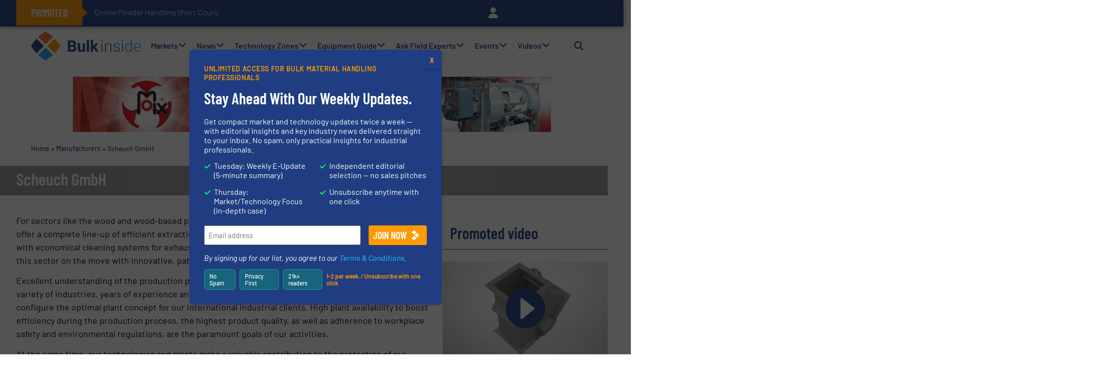

--- FILE ---
content_type: text/html; charset=UTF-8
request_url: https://bulkinside.com/manufacturer/scheuch-gmbh/
body_size: 70924
content:
<!doctype html>
<html lang="en-US">
<head>
	<meta charset="UTF-8">
<script defer src="[data-uri]"></script>

	<meta name="viewport" content="width=device-width, initial-scale=1">
	<link rel="profile" href="https://gmpg.org/xfn/11">
	<meta name='robots' content='index, follow, max-image-preview:large, max-snippet:-1, max-video-preview:-1' />
	<style>img:is([sizes="auto" i], [sizes^="auto," i]) { contain-intrinsic-size: 3000px 1500px }</style>
	
	<!-- This site is optimized with the Yoast SEO Premium plugin v26.4 (Yoast SEO v26.5) - https://yoast.com/wordpress/plugins/seo/ -->
	<title>Scheuch GmbH &#8226; BulkInside</title>
	<link rel="canonical" href="https://bulkinside.com/manufacturer/scheuch-gmbh/" />
	<meta property="og:locale" content="en_US" />
	<meta property="og:type" content="article" />
	<meta property="og:title" content="Scheuch GmbH" />
	<meta property="og:description" content="For sectors like the wood and wood-based panel industries, industrial minerals, metals and energy, we offer a complete line-up of efficient extraction, dedusting and pneumatic transport equipment, along with economical cleaning systems for exhaust gases and flue gases. We keep the state of technology in this sector on the move with innovative, patented technologies. Excellent [&hellip;]" />
	<meta property="og:url" content="https://bulkinside.com/manufacturer/scheuch-gmbh/" />
	<meta property="og:site_name" content="BulkInside" />
	<meta property="article:publisher" content="https://www.facebook.com/bulkinside" />
	<meta name="twitter:card" content="summary_large_image" />
	<meta name="twitter:site" content="@BulkInside" />
	<meta name="twitter:label1" content="Est. reading time" />
	<meta name="twitter:data1" content="1 minute" />
	<script type="application/ld+json" class="yoast-schema-graph">{"@context":"https://schema.org","@graph":[{"@type":"WebPage","@id":"https://bulkinside.com/manufacturer/scheuch-gmbh/","url":"https://bulkinside.com/manufacturer/scheuch-gmbh/","name":"Scheuch GmbH &#8226; BulkInside","isPartOf":{"@id":"https://bulkinside.com/#website"},"datePublished":"-0001-11-30T00:00:00+00:00","breadcrumb":{"@id":"https://bulkinside.com/manufacturer/scheuch-gmbh/#breadcrumb"},"inLanguage":"en-US","potentialAction":[{"@type":"ReadAction","target":["https://bulkinside.com/manufacturer/scheuch-gmbh/"]}]},{"@type":"BreadcrumbList","@id":"https://bulkinside.com/manufacturer/scheuch-gmbh/#breadcrumb","itemListElement":[{"@type":"ListItem","position":1,"name":"Home","item":"https://bulkinside.com/"},{"@type":"ListItem","position":2,"name":"Manufacturers","item":"https://bulkinside.com/manufacturer/"},{"@type":"ListItem","position":3,"name":"Scheuch GmbH"}]},{"@type":"WebSite","@id":"https://bulkinside.com/#website","url":"https://bulkinside.com/","name":"BulkInside","description":"Bulk Solids Handling &amp; Processing Innovations","publisher":{"@id":"https://bulkinside.com/#organization"},"potentialAction":[{"@type":"SearchAction","target":{"@type":"EntryPoint","urlTemplate":"https://bulkinside.com/?s={search_term_string}"},"query-input":{"@type":"PropertyValueSpecification","valueRequired":true,"valueName":"search_term_string"}}],"inLanguage":"en-US"},{"@type":"Organization","@id":"https://bulkinside.com/#organization","name":"BulkInside","url":"https://bulkinside.com/","logo":{"@type":"ImageObject","inLanguage":"en-US","@id":"https://bulkinside.com/#/schema/logo/image/","url":"https://bulkinside.com/wp-content/uploads/2022/07/BulkInside-Signature.png","contentUrl":"https://bulkinside.com/wp-content/uploads/2022/07/BulkInside-Signature.png","width":1988,"height":572,"caption":"BulkInside"},"image":{"@id":"https://bulkinside.com/#/schema/logo/image/"},"sameAs":["https://www.facebook.com/bulkinside","https://x.com/BulkInside","https://www.linkedin.com/company/bulkinside","https://www.youtube.com/bulksolids"]}]}</script>
	<!-- / Yoast SEO Premium plugin. -->


<link rel='stylesheet' id='wp-block-library-css' href='https://bulkinside.com/wp-includes/css/dist/block-library/style.min.css?ver=6.8.3' media='all' />
<style id='safe-svg-svg-icon-style-inline-css'>
.safe-svg-cover{text-align:center}.safe-svg-cover .safe-svg-inside{display:inline-block;max-width:100%}.safe-svg-cover svg{fill:currentColor;height:100%;max-height:100%;max-width:100%;width:100%}

</style>
<link rel='stylesheet' id='wp-components-css' href='https://bulkinside.com/wp-includes/css/dist/components/style.min.css?ver=6.8.3' media='all' />
<link rel='stylesheet' id='wp-preferences-css' href='https://bulkinside.com/wp-includes/css/dist/preferences/style.min.css?ver=6.8.3' media='all' />
<link rel='stylesheet' id='wp-block-editor-css' href='https://bulkinside.com/wp-includes/css/dist/block-editor/style.min.css?ver=6.8.3' media='all' />
<link rel='stylesheet' id='popup-maker-block-library-style-css' href='https://bulkinside.com/wp-content/plugins/popup-maker/dist/packages/block-library-style.css?ver=dbea705cfafe089d65f1' media='all' />
<link rel='stylesheet' id='jet-engine-frontend-css' href='https://bulkinside.com/wp-content/plugins/jet-engine/assets/css/frontend.css?ver=3.7.9.1' media='all' />
<style id='global-styles-inline-css'>
:root{--wp--preset--aspect-ratio--square: 1;--wp--preset--aspect-ratio--4-3: 4/3;--wp--preset--aspect-ratio--3-4: 3/4;--wp--preset--aspect-ratio--3-2: 3/2;--wp--preset--aspect-ratio--2-3: 2/3;--wp--preset--aspect-ratio--16-9: 16/9;--wp--preset--aspect-ratio--9-16: 9/16;--wp--preset--color--black: #000000;--wp--preset--color--cyan-bluish-gray: #abb8c3;--wp--preset--color--white: #ffffff;--wp--preset--color--pale-pink: #f78da7;--wp--preset--color--vivid-red: #cf2e2e;--wp--preset--color--luminous-vivid-orange: #ff6900;--wp--preset--color--luminous-vivid-amber: #fcb900;--wp--preset--color--light-green-cyan: #7bdcb5;--wp--preset--color--vivid-green-cyan: #00d084;--wp--preset--color--pale-cyan-blue: #8ed1fc;--wp--preset--color--vivid-cyan-blue: #0693e3;--wp--preset--color--vivid-purple: #9b51e0;--wp--preset--gradient--vivid-cyan-blue-to-vivid-purple: linear-gradient(135deg,rgba(6,147,227,1) 0%,rgb(155,81,224) 100%);--wp--preset--gradient--light-green-cyan-to-vivid-green-cyan: linear-gradient(135deg,rgb(122,220,180) 0%,rgb(0,208,130) 100%);--wp--preset--gradient--luminous-vivid-amber-to-luminous-vivid-orange: linear-gradient(135deg,rgba(252,185,0,1) 0%,rgba(255,105,0,1) 100%);--wp--preset--gradient--luminous-vivid-orange-to-vivid-red: linear-gradient(135deg,rgba(255,105,0,1) 0%,rgb(207,46,46) 100%);--wp--preset--gradient--very-light-gray-to-cyan-bluish-gray: linear-gradient(135deg,rgb(238,238,238) 0%,rgb(169,184,195) 100%);--wp--preset--gradient--cool-to-warm-spectrum: linear-gradient(135deg,rgb(74,234,220) 0%,rgb(151,120,209) 20%,rgb(207,42,186) 40%,rgb(238,44,130) 60%,rgb(251,105,98) 80%,rgb(254,248,76) 100%);--wp--preset--gradient--blush-light-purple: linear-gradient(135deg,rgb(255,206,236) 0%,rgb(152,150,240) 100%);--wp--preset--gradient--blush-bordeaux: linear-gradient(135deg,rgb(254,205,165) 0%,rgb(254,45,45) 50%,rgb(107,0,62) 100%);--wp--preset--gradient--luminous-dusk: linear-gradient(135deg,rgb(255,203,112) 0%,rgb(199,81,192) 50%,rgb(65,88,208) 100%);--wp--preset--gradient--pale-ocean: linear-gradient(135deg,rgb(255,245,203) 0%,rgb(182,227,212) 50%,rgb(51,167,181) 100%);--wp--preset--gradient--electric-grass: linear-gradient(135deg,rgb(202,248,128) 0%,rgb(113,206,126) 100%);--wp--preset--gradient--midnight: linear-gradient(135deg,rgb(2,3,129) 0%,rgb(40,116,252) 100%);--wp--preset--font-size--small: 13px;--wp--preset--font-size--medium: 20px;--wp--preset--font-size--large: 36px;--wp--preset--font-size--x-large: 42px;--wp--preset--spacing--20: 0.44rem;--wp--preset--spacing--30: 0.67rem;--wp--preset--spacing--40: 1rem;--wp--preset--spacing--50: 1.5rem;--wp--preset--spacing--60: 2.25rem;--wp--preset--spacing--70: 3.38rem;--wp--preset--spacing--80: 5.06rem;--wp--preset--shadow--natural: 6px 6px 9px rgba(0, 0, 0, 0.2);--wp--preset--shadow--deep: 12px 12px 50px rgba(0, 0, 0, 0.4);--wp--preset--shadow--sharp: 6px 6px 0px rgba(0, 0, 0, 0.2);--wp--preset--shadow--outlined: 6px 6px 0px -3px rgba(255, 255, 255, 1), 6px 6px rgba(0, 0, 0, 1);--wp--preset--shadow--crisp: 6px 6px 0px rgba(0, 0, 0, 1);}:root { --wp--style--global--content-size: 800px;--wp--style--global--wide-size: 1200px; }:where(body) { margin: 0; }.wp-site-blocks > .alignleft { float: left; margin-right: 2em; }.wp-site-blocks > .alignright { float: right; margin-left: 2em; }.wp-site-blocks > .aligncenter { justify-content: center; margin-left: auto; margin-right: auto; }:where(.wp-site-blocks) > * { margin-block-start: 24px; margin-block-end: 0; }:where(.wp-site-blocks) > :first-child { margin-block-start: 0; }:where(.wp-site-blocks) > :last-child { margin-block-end: 0; }:root { --wp--style--block-gap: 24px; }:root :where(.is-layout-flow) > :first-child{margin-block-start: 0;}:root :where(.is-layout-flow) > :last-child{margin-block-end: 0;}:root :where(.is-layout-flow) > *{margin-block-start: 24px;margin-block-end: 0;}:root :where(.is-layout-constrained) > :first-child{margin-block-start: 0;}:root :where(.is-layout-constrained) > :last-child{margin-block-end: 0;}:root :where(.is-layout-constrained) > *{margin-block-start: 24px;margin-block-end: 0;}:root :where(.is-layout-flex){gap: 24px;}:root :where(.is-layout-grid){gap: 24px;}.is-layout-flow > .alignleft{float: left;margin-inline-start: 0;margin-inline-end: 2em;}.is-layout-flow > .alignright{float: right;margin-inline-start: 2em;margin-inline-end: 0;}.is-layout-flow > .aligncenter{margin-left: auto !important;margin-right: auto !important;}.is-layout-constrained > .alignleft{float: left;margin-inline-start: 0;margin-inline-end: 2em;}.is-layout-constrained > .alignright{float: right;margin-inline-start: 2em;margin-inline-end: 0;}.is-layout-constrained > .aligncenter{margin-left: auto !important;margin-right: auto !important;}.is-layout-constrained > :where(:not(.alignleft):not(.alignright):not(.alignfull)){max-width: var(--wp--style--global--content-size);margin-left: auto !important;margin-right: auto !important;}.is-layout-constrained > .alignwide{max-width: var(--wp--style--global--wide-size);}body .is-layout-flex{display: flex;}.is-layout-flex{flex-wrap: wrap;align-items: center;}.is-layout-flex > :is(*, div){margin: 0;}body .is-layout-grid{display: grid;}.is-layout-grid > :is(*, div){margin: 0;}body{padding-top: 0px;padding-right: 0px;padding-bottom: 0px;padding-left: 0px;}a:where(:not(.wp-element-button)){text-decoration: underline;}:root :where(.wp-element-button, .wp-block-button__link){background-color: #32373c;border-width: 0;color: #fff;font-family: inherit;font-size: inherit;line-height: inherit;padding: calc(0.667em + 2px) calc(1.333em + 2px);text-decoration: none;}.has-black-color{color: var(--wp--preset--color--black) !important;}.has-cyan-bluish-gray-color{color: var(--wp--preset--color--cyan-bluish-gray) !important;}.has-white-color{color: var(--wp--preset--color--white) !important;}.has-pale-pink-color{color: var(--wp--preset--color--pale-pink) !important;}.has-vivid-red-color{color: var(--wp--preset--color--vivid-red) !important;}.has-luminous-vivid-orange-color{color: var(--wp--preset--color--luminous-vivid-orange) !important;}.has-luminous-vivid-amber-color{color: var(--wp--preset--color--luminous-vivid-amber) !important;}.has-light-green-cyan-color{color: var(--wp--preset--color--light-green-cyan) !important;}.has-vivid-green-cyan-color{color: var(--wp--preset--color--vivid-green-cyan) !important;}.has-pale-cyan-blue-color{color: var(--wp--preset--color--pale-cyan-blue) !important;}.has-vivid-cyan-blue-color{color: var(--wp--preset--color--vivid-cyan-blue) !important;}.has-vivid-purple-color{color: var(--wp--preset--color--vivid-purple) !important;}.has-black-background-color{background-color: var(--wp--preset--color--black) !important;}.has-cyan-bluish-gray-background-color{background-color: var(--wp--preset--color--cyan-bluish-gray) !important;}.has-white-background-color{background-color: var(--wp--preset--color--white) !important;}.has-pale-pink-background-color{background-color: var(--wp--preset--color--pale-pink) !important;}.has-vivid-red-background-color{background-color: var(--wp--preset--color--vivid-red) !important;}.has-luminous-vivid-orange-background-color{background-color: var(--wp--preset--color--luminous-vivid-orange) !important;}.has-luminous-vivid-amber-background-color{background-color: var(--wp--preset--color--luminous-vivid-amber) !important;}.has-light-green-cyan-background-color{background-color: var(--wp--preset--color--light-green-cyan) !important;}.has-vivid-green-cyan-background-color{background-color: var(--wp--preset--color--vivid-green-cyan) !important;}.has-pale-cyan-blue-background-color{background-color: var(--wp--preset--color--pale-cyan-blue) !important;}.has-vivid-cyan-blue-background-color{background-color: var(--wp--preset--color--vivid-cyan-blue) !important;}.has-vivid-purple-background-color{background-color: var(--wp--preset--color--vivid-purple) !important;}.has-black-border-color{border-color: var(--wp--preset--color--black) !important;}.has-cyan-bluish-gray-border-color{border-color: var(--wp--preset--color--cyan-bluish-gray) !important;}.has-white-border-color{border-color: var(--wp--preset--color--white) !important;}.has-pale-pink-border-color{border-color: var(--wp--preset--color--pale-pink) !important;}.has-vivid-red-border-color{border-color: var(--wp--preset--color--vivid-red) !important;}.has-luminous-vivid-orange-border-color{border-color: var(--wp--preset--color--luminous-vivid-orange) !important;}.has-luminous-vivid-amber-border-color{border-color: var(--wp--preset--color--luminous-vivid-amber) !important;}.has-light-green-cyan-border-color{border-color: var(--wp--preset--color--light-green-cyan) !important;}.has-vivid-green-cyan-border-color{border-color: var(--wp--preset--color--vivid-green-cyan) !important;}.has-pale-cyan-blue-border-color{border-color: var(--wp--preset--color--pale-cyan-blue) !important;}.has-vivid-cyan-blue-border-color{border-color: var(--wp--preset--color--vivid-cyan-blue) !important;}.has-vivid-purple-border-color{border-color: var(--wp--preset--color--vivid-purple) !important;}.has-vivid-cyan-blue-to-vivid-purple-gradient-background{background: var(--wp--preset--gradient--vivid-cyan-blue-to-vivid-purple) !important;}.has-light-green-cyan-to-vivid-green-cyan-gradient-background{background: var(--wp--preset--gradient--light-green-cyan-to-vivid-green-cyan) !important;}.has-luminous-vivid-amber-to-luminous-vivid-orange-gradient-background{background: var(--wp--preset--gradient--luminous-vivid-amber-to-luminous-vivid-orange) !important;}.has-luminous-vivid-orange-to-vivid-red-gradient-background{background: var(--wp--preset--gradient--luminous-vivid-orange-to-vivid-red) !important;}.has-very-light-gray-to-cyan-bluish-gray-gradient-background{background: var(--wp--preset--gradient--very-light-gray-to-cyan-bluish-gray) !important;}.has-cool-to-warm-spectrum-gradient-background{background: var(--wp--preset--gradient--cool-to-warm-spectrum) !important;}.has-blush-light-purple-gradient-background{background: var(--wp--preset--gradient--blush-light-purple) !important;}.has-blush-bordeaux-gradient-background{background: var(--wp--preset--gradient--blush-bordeaux) !important;}.has-luminous-dusk-gradient-background{background: var(--wp--preset--gradient--luminous-dusk) !important;}.has-pale-ocean-gradient-background{background: var(--wp--preset--gradient--pale-ocean) !important;}.has-electric-grass-gradient-background{background: var(--wp--preset--gradient--electric-grass) !important;}.has-midnight-gradient-background{background: var(--wp--preset--gradient--midnight) !important;}.has-small-font-size{font-size: var(--wp--preset--font-size--small) !important;}.has-medium-font-size{font-size: var(--wp--preset--font-size--medium) !important;}.has-large-font-size{font-size: var(--wp--preset--font-size--large) !important;}.has-x-large-font-size{font-size: var(--wp--preset--font-size--x-large) !important;}
:root :where(.wp-block-pullquote){font-size: 1.5em;line-height: 1.6;}
</style>
<link rel='stylesheet' id='events-manager-css' href='https://bulkinside.com/wp-content/plugins/events-manager/includes/css/events-manager.min.css?ver=7.2.2.1' media='all' />
<style id='events-manager-inline-css'>
body .em { --font-family : inherit; --font-weight : inherit; --font-size : 1em; --line-height : inherit; }
</style>
<link rel='stylesheet' id='cmplz-general-css' href='https://bulkinside.com/wp-content/plugins/complianz-gdpr-premium/assets/css/cookieblocker.min.css?ver=1762236110' media='all' />
<link rel='stylesheet' id='font-awesome-css' href='https://bulkinside.com/wp-content/plugins/elementor/assets/lib/font-awesome/css/font-awesome.min.css?ver=4.7.0' media='all' />
<link rel='stylesheet' id='hello-elementor-css' href='https://bulkinside.com/wp-content/themes/hello-elementor/assets/css/reset.css?ver=3.4.5' media='all' />
<link rel="stylesheet" id="hello-buro-staal-css" href="https://bulkinside.com/wp-content/cache/perfmatters/bulkinside.com/minify/80328b6f205b.style.min.css?ver=1.0.20" media="all">
<link rel='stylesheet' id='hello-elementor-theme-style-css' href='https://bulkinside.com/wp-content/themes/hello-elementor/assets/css/theme.css?ver=3.4.5' media='all' />
<link rel='stylesheet' id='hello-elementor-header-footer-css' href='https://bulkinside.com/wp-content/themes/hello-elementor/assets/css/header-footer.css?ver=3.4.5' media='all' />
<link rel='stylesheet' id='elementor-frontend-css' href='https://bulkinside.com/wp-content/plugins/elementor/assets/css/frontend.min.css?ver=3.33.3' media='all' />
<link rel='stylesheet' id='elementor-post-143664-css' href='https://bulkinside.com/wp-content/uploads/elementor/css/post-143664.css?ver=1764940094' media='all' />
<link rel='stylesheet' id='jet-menu-public-styles-css' href='https://bulkinside.com/wp-content/plugins/jet-menu/assets/public/css/public.css?ver=2.4.17' media='all' />
<link rel='stylesheet' id='e-sticky-css' href='https://bulkinside.com/wp-content/plugins/elementor-pro/assets/css/modules/sticky.min.css?ver=3.33.2' media='all' />
<link rel='stylesheet' id='widget-image-css' href='https://bulkinside.com/wp-content/plugins/elementor/assets/css/widget-image.min.css?ver=3.33.3' media='all' />
<link rel='stylesheet' id='widget-search-form-css' href='https://bulkinside.com/wp-content/plugins/elementor-pro/assets/css/widget-search-form.min.css?ver=3.33.2' media='all' />
<link rel='stylesheet' id='widget-nav-menu-css' href='https://bulkinside.com/wp-content/plugins/elementor-pro/assets/css/widget-nav-menu.min.css?ver=3.33.2' media='all' />
<link rel='stylesheet' id='swiper-css' href='https://bulkinside.com/wp-content/plugins/elementor/assets/lib/swiper/v8/css/swiper.min.css?ver=8.4.5' media='all' />
<link rel='stylesheet' id='e-swiper-css' href='https://bulkinside.com/wp-content/plugins/elementor/assets/css/conditionals/e-swiper.min.css?ver=3.33.3' media='all' />
<link rel='stylesheet' id='widget-breadcrumbs-css' href='https://bulkinside.com/wp-content/plugins/elementor-pro/assets/css/widget-breadcrumbs.min.css?ver=3.33.2' media='all' />
<link rel='stylesheet' id='widget-heading-css' href='https://bulkinside.com/wp-content/plugins/elementor/assets/css/widget-heading.min.css?ver=3.33.3' media='all' />
<link rel='stylesheet' id='widget-form-css' href='https://bulkinside.com/wp-content/plugins/elementor-pro/assets/css/widget-form.min.css?ver=3.33.2' media='all' />
<link rel='stylesheet' id='jet-elements-css' href='https://bulkinside.com/wp-content/plugins/jet-elements/assets/css/jet-elements.css?ver=2.7.12.1' media='all' />
<link rel='stylesheet' id='jet-button-css' href='https://bulkinside.com/wp-content/plugins/jet-elements/assets/css/addons/jet-button.css?ver=2.7.12.1' media='all' />
<link rel='stylesheet' id='jet-button-skin-css' href='https://bulkinside.com/wp-content/plugins/jet-elements/assets/css/skin/jet-button.css?ver=2.7.12.1' media='all' />
<link rel='stylesheet' id='widget-divider-css' href='https://bulkinside.com/wp-content/plugins/elementor/assets/css/widget-divider.min.css?ver=3.33.3' media='all' />
<link rel='stylesheet' id='widget-video-css' href='https://bulkinside.com/wp-content/plugins/elementor/assets/css/widget-video.min.css?ver=3.33.3' media='all' />
<link rel='stylesheet' id='jet-table-css' href='https://bulkinside.com/wp-content/plugins/jet-elements/assets/css/addons/jet-table.css?ver=2.7.12.1' media='all' />
<link rel='stylesheet' id='widget-social-icons-css' href='https://bulkinside.com/wp-content/plugins/elementor/assets/css/widget-social-icons.min.css?ver=3.33.3' media='all' />
<link rel='stylesheet' id='e-apple-webkit-css' href='https://bulkinside.com/wp-content/plugins/elementor/assets/css/conditionals/apple-webkit.min.css?ver=3.33.3' media='all' />
<link rel='stylesheet' id='elementor-icons-css' href='https://bulkinside.com/wp-content/plugins/elementor/assets/lib/eicons/css/elementor-icons.min.css?ver=5.44.0' media='all' />
<link rel='stylesheet' id='jet-blog-css' href='https://bulkinside.com/wp-content/plugins/jet-blog/assets/css/jet-blog.css?ver=2.4.7' media='all' />
<link rel='stylesheet' id='jet-tabs-frontend-css' href='https://bulkinside.com/wp-content/plugins/jet-tabs/assets/css/jet-tabs-frontend.css?ver=2.2.12' media='all' />
<link rel='stylesheet' id='jet-tricks-frontend-css' href='https://bulkinside.com/wp-content/plugins/jet-tricks/assets/css/jet-tricks-frontend.css?ver=1.5.9' media='all' />
<link rel='stylesheet' id='font-awesome-5-all-css' href='https://bulkinside.com/wp-content/plugins/elementor/assets/lib/font-awesome/css/all.min.css?ver=3.33.3' media='all' />
<link rel='stylesheet' id='font-awesome-4-shim-css' href='https://bulkinside.com/wp-content/plugins/elementor/assets/lib/font-awesome/css/v4-shims.min.css?ver=3.33.3' media='all' />
<link rel='stylesheet' id='elementor-post-144288-css' href='https://bulkinside.com/wp-content/uploads/elementor/css/post-144288.css?ver=1764940101' media='all' />
<link rel='stylesheet' id='elementor-post-144172-css' href='https://bulkinside.com/wp-content/uploads/elementor/css/post-144172.css?ver=1764940101' media='all' />
<link rel='stylesheet' id='elementor-post-143674-css' href='https://bulkinside.com/wp-content/uploads/elementor/css/post-143674.css?ver=1764940091' media='all' />
<link rel='stylesheet' id='elementor-post-144423-css' href='https://bulkinside.com/wp-content/uploads/elementor/css/post-144423.css?ver=1764940101' media='all' />
<link rel='stylesheet' id='elementor-post-143679-css' href='https://bulkinside.com/wp-content/uploads/elementor/css/post-143679.css?ver=1764940092' media='all' />
<link rel='stylesheet' id='elementor-post-145593-css' href='https://bulkinside.com/wp-content/uploads/elementor/css/post-145593.css?ver=1764940101' media='all' />
<link rel="stylesheet" id="popup-maker-site-css" href="https://bulkinside.com/wp-content/cache/perfmatters/bulkinside.com/minify/56710d140eed.pum-site-styles.min.css?generated=1759926038&amp;" media="all">
<link rel='stylesheet' id='gform_basic-css' href='https://bulkinside.com/wp-content/plugins/gravityforms/assets/css/dist/basic.min.css?ver=2.9.23' media='all' />
<link rel='stylesheet' id='gform_theme_components-css' href='https://bulkinside.com/wp-content/plugins/gravityforms/assets/css/dist/theme-components.min.css?ver=2.9.23' media='all' />
<link rel='stylesheet' id='gform_theme-css' href='https://bulkinside.com/wp-content/plugins/gravityforms/assets/css/dist/theme.min.css?ver=2.9.23' media='all' />
<link rel="stylesheet" id="elementor-gf-local-barlowcondensed-css" href="https://bulkinside.com/wp-content/cache/perfmatters/bulkinside.com/minify/fdef5018a592.barlowcondensed.min.css?ver=1744641391" media="all">
<link rel="stylesheet" id="elementor-gf-local-barlow-css" href="https://bulkinside.com/wp-content/cache/perfmatters/bulkinside.com/minify/777c3aef78d5.barlow.min.css?ver=1744641392" media="all">
<link rel="stylesheet" id="elementor-gf-local-roboto-css" href="https://bulkinside.com/wp-content/cache/perfmatters/bulkinside.com/minify/0b547524e12d.roboto.min.css?ver=1744641395" media="all">
<script src="https://bulkinside.com/wp-includes/js/jquery/jquery.min.js?ver=3.7.1" id="jquery-core-js"></script>
<script src="https://bulkinside.com/wp-includes/js/jquery/jquery-migrate.min.js?ver=3.4.1" id="jquery-migrate-js" defer></script>
<script src="https://bulkinside.com/wp-includes/js/jquery/ui/core.min.js?ver=1.13.3" id="jquery-ui-core-js" defer></script>
<script src="https://bulkinside.com/wp-includes/js/jquery/ui/mouse.min.js?ver=1.13.3" id="jquery-ui-mouse-js" defer></script>
<script src="https://bulkinside.com/wp-includes/js/jquery/ui/sortable.min.js?ver=1.13.3" id="jquery-ui-sortable-js" defer></script>
<script src="https://bulkinside.com/wp-includes/js/jquery/ui/datepicker.min.js?ver=1.13.3" id="jquery-ui-datepicker-js" defer></script>
<script id="jquery-ui-datepicker-js-after" defer src="[data-uri]"></script>
<script src="https://bulkinside.com/wp-includes/js/jquery/ui/resizable.min.js?ver=1.13.3" id="jquery-ui-resizable-js" defer></script>
<script src="https://bulkinside.com/wp-includes/js/jquery/ui/draggable.min.js?ver=1.13.3" id="jquery-ui-draggable-js" defer></script>
<script src="https://bulkinside.com/wp-includes/js/jquery/ui/controlgroup.min.js?ver=1.13.3" id="jquery-ui-controlgroup-js" defer></script>
<script src="https://bulkinside.com/wp-includes/js/jquery/ui/checkboxradio.min.js?ver=1.13.3" id="jquery-ui-checkboxradio-js" defer></script>
<script src="https://bulkinside.com/wp-includes/js/jquery/ui/button.min.js?ver=1.13.3" id="jquery-ui-button-js" defer></script>
<script src="https://bulkinside.com/wp-includes/js/jquery/ui/dialog.min.js?ver=1.13.3" id="jquery-ui-dialog-js" defer></script>
<script id="events-manager-js-extra" defer src="[data-uri]"></script>
<script src="https://bulkinside.com/wp-content/cache/perfmatters/bulkinside.com/minify/f0fdd4f1747f.events-manager.min.js?ver=7.2.2.1" id="events-manager-js" defer></script>
<script src="https://bulkinside.com/wp-content/plugins/elementor/assets/lib/font-awesome/js/v4-shims.min.js?ver=3.33.3" id="font-awesome-4-shim-js" defer></script>
<script defer='defer' src="https://bulkinside.com/wp-content/plugins/gravityforms/js/jquery.json.min.js?ver=2.9.23" id="gform_json-js"></script>
<script id="gform_gravityforms-js-extra" defer src="[data-uri]"></script>
<script defer src="https://bulkinside.com/wp-content/plugins/gravityforms/js/gravityforms.min.js?ver=2.9.23" id="gform_gravityforms-js"></script>
<script defer src="https://bulkinside.com/wp-content/plugins/gravityforms/assets/js/dist/utils.min.js?ver=380b7a5ec0757c78876bc8a59488f2f3" id="gform_gravityforms_utils-js"></script>
<script id="lib_script-js-extra" defer src="[data-uri]"></script>
<script src="https://bulkinside.com/wp-content/cache/perfmatters/bulkinside.com/minify/7c40b6bc05f4.lib.min.js?ver=6.8.3" id="lib_script-js" defer></script>
<script id="dyn-adr-js-js-extra" defer src="[data-uri]"></script>
<script src="https://bulkinside.com/wp-content/cache/perfmatters/bulkinside.com/minify/c7173f43af60.dyn-adr.min.js?ver=6.8.3" id="dyn-adr-js-js" defer></script>
<script id="cl-tr-adr-js-js-extra" defer src="[data-uri]"></script>
<script src="https://bulkinside.com/wp-content/cache/perfmatters/bulkinside.com/minify/a772acd60b6c.cl-tr-adr.min.js?ver=6.8.3" id="cl-tr-adr-js-js" defer></script>
<link rel="https://api.w.org/" href="https://bulkinside.com/wp-json/" />
<!-- This site is using AdRotate Professional v5.18 to display their advertisements - https://ajdg.solutions/ -->
<!-- AdRotate CSS -->
<style type="text/css" media="screen">
	.g { margin:0px; padding:0px; overflow:hidden; line-height:1; zoom:1; }
	.g img { height:auto; }
	.g-col { position:relative; float:left; }
	.g-col:first-child { margin-left: 0; }
	.g-col:last-child { margin-right: 0; }
	.woocommerce-page .g, .bbpress-wrapper .g { margin: 20px auto; clear:both; }
	.g-71 {  width:100%; max-width:970px;  height:100%; max-height:112px; margin: 0 auto; }
	.g-72 {  width:100%; max-width:970px;  height:100%; max-height:112px; margin: 0 auto; }
	.g-78 { margin:0px 0px 0px 0px; width:100%; max-width:970px; height:100%; max-height:112px; }
	.g-82 { margin:0px 0px 0px 0px; width:100%; max-width:970px; height:100%; max-height:112px; }
	.g-84 { margin:0px 0px 0px 0px; width:100%; max-width:970px; height:100%; max-height:112px; }
	.g-86 { margin:0px 0px 0px 0px; width:100%; max-width:970px; height:100%; max-height:112px; }
	.g-87 { margin:0px 0px 0px 0px; width:100%; max-width:970px; height:100%; max-height:112px; }
	.g-90 { margin:0px 0px 0px 0px; width:100%; max-width:970px; height:100%; max-height:112px; }
	.g-92 { margin:0px 0px 0px 0px; width:100%; max-width:970px; height:100%; max-height:112px; }
	.g-96 { margin:0px 0px 0px 0px; width:100%; max-width:970px; height:100%; max-height:112px; }
	.g-98 { margin:0px;  width:100%; max-width:970px; height:100%; max-height:112px; }
	.g-100 { margin:0px;  width:100%; max-width:970px; height:100%; max-height:112px; }
	.g-101 { width:auto; }
	.b-101 { margin:0px; }
	.g-105 {  width:100%; max-width:340px;  height:100%; max-height:290px; margin: 0 auto; }
	.g-106 {  width:100%; max-width:340px;  height:100%; max-height:290px; margin: 0 auto; }
	.g-107 {  margin: 0 auto; }
	.g-108 {  margin: 0 auto; }
	.g-109 {  margin: 0 auto; }
	.g-110 {  margin: 0 auto; }
	.g-111 {  width:100%; max-width:340px;  height:100%; max-height:290px; margin: 0 auto; }
	.g-112 {  width:100%; max-width:340px;  height:100%; max-height:290px; margin: 0 auto; }
	.g-113 { margin:0px 0px 0px 0px; width:100%; max-width:340px; height:100%; max-height:290px; }
	.g-116 { margin:0px 0px 0px 0px; width:100%; max-width:340px; height:100%; max-height:290px; }
	.g-117 { margin:0px 0px 0px 0px; width:100%; max-width:340px; height:100%; max-height:290px; }
	.g-119 { margin:0px 0px 0px 0px; width:100%; max-width:970px; height:100%; max-height:112px; }
	.g-120 { margin:0px 0px 0px 0px; width:100%; max-width:970px; height:100%; max-height:112px; }
	.g-121 { margin:0px 0px 0px 0px; width:100%; max-width:340px; height:100%; max-height:290px; }
	.g-122 { margin:0px 0px 0px 0px; width:100%; max-width:970px; height:100%; max-height:112px; }
	.g-123 { margin:0px 0px 0px 0px; width:100%; max-width:340px; height:100%; max-height:290px; }
	.g-124 { margin:0px 0px 0px 0px; width:100%; max-width:340px; height:100%; max-height:290px; }
	@media only screen and (max-width: 480px) {
		.g-col, .g-dyn, .g-single { width:100%; margin-left:0; margin-right:0; }
		.woocommerce-page .g, .bbpress-wrapper .g { margin: 10px auto; }
	}
</style>
<!-- /AdRotate CSS -->

<style type="text/css">
	.menu-toggle:before {
		content:
		"Menu";
	}

	.menu-toggle.activated:before {
		content:
		"Close menu";
	}
	</style>    <script type="text/javascript" defer src="[data-uri]"></script>
			<style>.cmplz-hidden {
					display: none !important;
				}</style>	<style>
		tr {
			background-color: inherit !important;
		}

		.top_wrapper_td .hide_on_mobile,
		.top_wrapper_td .full_width_mobile {
			display: none;
		}
	</style>
	<meta name="generator" content="Elementor 3.33.3; features: additional_custom_breakpoints; settings: css_print_method-external, google_font-enabled, font_display-swap">
<script defer src="[data-uri]"></script>
			<style>
				.e-con.e-parent:nth-of-type(n+4):not(.e-lazyloaded):not(.e-no-lazyload),
				.e-con.e-parent:nth-of-type(n+4):not(.e-lazyloaded):not(.e-no-lazyload) * {
					background-image: none !important;
				}
				@media screen and (max-height: 1024px) {
					.e-con.e-parent:nth-of-type(n+3):not(.e-lazyloaded):not(.e-no-lazyload),
					.e-con.e-parent:nth-of-type(n+3):not(.e-lazyloaded):not(.e-no-lazyload) * {
						background-image: none !important;
					}
				}
				@media screen and (max-height: 640px) {
					.e-con.e-parent:nth-of-type(n+2):not(.e-lazyloaded):not(.e-no-lazyload),
					.e-con.e-parent:nth-of-type(n+2):not(.e-lazyloaded):not(.e-no-lazyload) * {
						background-image: none !important;
					}
				}
			</style>
			<link rel="icon" href="https://bulkinside.com/wp-content/uploads/2019/04/cropped-Bulk-icon-32x32.png" sizes="32x32" />
<link rel="icon" href="https://bulkinside.com/wp-content/uploads/2019/04/cropped-Bulk-icon-192x192.png" sizes="192x192" />
<link rel="apple-touch-icon" href="https://bulkinside.com/wp-content/uploads/2019/04/cropped-Bulk-icon-180x180.png" />
<meta name="msapplication-TileImage" content="https://bulkinside.com/wp-content/uploads/2019/04/cropped-Bulk-icon-270x270.png" />
		<style id="wp-custom-css">
			.elementor-flip-box__layer__description{
	line-height: 15px!important;
}
/* Zero height whitespace fix Equipment guide */
.zero-height {
	display: none;
}
body{
	margin:0;
}
/* Gutenberg binnen Elementor container */
.alignwide {
    margin-left: 0;
    margin-right: 0;
}
.wp-block-media-text.has-media-on-the-right .wp-block-media-text__content {
    padding: 0 4% 0 0 !important;
}
.wp-block-media-text .wp-block-media-text__content {
    padding: 0 0 0 4% !important;
}
.single-post ol, .single-post ul {
	margin-bottom: 1em;
}
.elementor-widget-container ol, .elementor-widget-container ul {
    margin-bottom: 1em !important;
}
/*Gradient titelblok hover*/
.tztextblockmain:hover .manutitel {
    background-image: linear-gradient(270deg, #1F3D80, #23A5ED) !important;
}

/* Iconen uitlijnen */
.elementor-widget-icon-box.elementor-position-left .elementor-icon-box-icon {
    margin-top: 14px;
}

.gform_required_legend{
	display:none;
}


/*PARTNER FLIPBOX AFBEELDING GROOTTE*/
.elementor-flip-box__image {
    margin-bottom: 0 !important;
}
.elementor-flip-box__image img {
    width: 75% !important;
    object-fit: contain !important;
}
@media only screen (min-width: 768px) and (max-width: 1024px) {
.elementor-flip-box__image img {
    width: 55% !important;
}}
@media only screen (min-width: 671px) and (max-width: 767px) {
.elementor-flip-box__image img {
    width: 25% !important;
}}
@media only screen (min-width: 501px) and (max-width: 670px) {
.elementor-flip-box__image img {
    width: 25% !important;
}}
@media only screen and (max-width: 500px) {
.elementor-flip-box__image img {
    width: 50% !important;
}}
.newsletter table * br{ display:none;}

.newsletter table *{ border-collapse: unset!important;}
.newsletter table {
		border-collapse: unset!important;

}
table.fwm {
	border-collapse: collapse!important;
	border-spacing: 0px;
	-webkit-text-size-adjust: none;
}
.newsletter .elementor-flip-box__image img { 
	margin: 0 auto!important;
}

.newsletter.single .elementor-widget-container table td {
	border: none!important;
	padding: 0!important;
}
.newsletter.single .elementor-widget-container * {
	border: none!important;
	outline: none!important;
	border-width: 0!important
	padding: 0!important;
}
.single-newsletter .elementor-widget-container td.upm {
	padding: 0!important;
}
.single-newsletter .elementor-widget-container table br,
.single-newsletter .elementor-widget-container table p ,
.single-newsletter .elementor-widget-container  p {
	display: none!important;
}
.single-newsletter .elementor-widget-container table td, .single-newsletter .elementor-widget-containertable th {
	border: none!important;
}
.single-newsletter .elementor-widget-container table td, .single-newsletter .elementor-widget-containertable th {
	border: none!important;
}
.single-newsletter .elementor-widget-container table:nth-child(3n) .upm .pm .fwm:nth-child(n+2) {
	width: 213px!important;
}
.single-newsletter .elementor-widget-container table tbody tr td center table.co tbody tr td.co table tbody tr td.upm table tbody tr td.pm table tbody tr td table.fwm {
	width: 290px!important;
}

.elementor-flip-box__image img{
	margin: 0 auto;
}
.single-newsletter .jet-text-ticker__item-typed-inner{
	font-weight: 200!important;
}
.single-newsletter .jet-mega-menu-item__label{
	font-weight: 500!important;
	
}
.single-newsletter h3{
	font-size: 1.75rem!important;
	font-weight: 500!important;
}
.search-promoted > .elementor-element:nth-child(n + 4) {
	display: none;
}
.search-promoted > .elementor-element:nth-child(n + 2) .jet-listing-grid__items .jet-listing-grid__item:not(:first-child){
	display: none;
}

/*share*/
.fa-twitter:before {
    content: "\e61b"!important;
}		</style>
		<style id='elementor-post-143675-force'>
.elementor-143675 .elementor-element.elementor-element-02dbac4{--display:flex;--flex-direction:column;--container-widget-width:100%;--container-widget-height:initial;--container-widget-flex-grow:0;--container-widget-align-self:initial;--flex-wrap-mobile:wrap;--gap:10px 10px;--row-gap:10px;--column-gap:10px;box-shadow:0px 0px 10px 0px rgba(0,0,0,0.5);--padding-top:0px;--padding-bottom:0px;--padding-left:0px;--padding-right:0px;}.elementor-143675 .elementor-element.elementor-element-02dbac4:hover{box-shadow:0px 0px 10px 0px rgba(0, 0, 0, 0.88);}.elementor-143675 .elementor-element.elementor-element-da43186{--display:flex;--flex-direction:column;--container-widget-width:100%;--container-widget-height:initial;--container-widget-flex-grow:0;--container-widget-align-self:initial;--flex-wrap-mobile:wrap;--gap:10px 10px;--row-gap:10px;--column-gap:10px;--overlay-opacity:1;}.elementor-143675 .elementor-element.elementor-element-da43186::before, .elementor-143675 .elementor-element.elementor-element-da43186 > .elementor-background-video-container::before, .elementor-143675 .elementor-element.elementor-element-da43186 > .e-con-inner > .elementor-background-video-container::before, .elementor-143675 .elementor-element.elementor-element-da43186 > .elementor-background-slideshow::before, .elementor-143675 .elementor-element.elementor-element-da43186 > .e-con-inner > .elementor-background-slideshow::before, .elementor-143675 .elementor-element.elementor-element-da43186 > .elementor-motion-effects-container > .elementor-motion-effects-layer::before{background-image:url("https://bulkinside.com/wp-content/uploads/2023/07/Playbutton-blauw.svg");--background-overlay:'';background-position:center center;background-repeat:no-repeat;background-size:25% auto;}.elementor-143675 .elementor-element.elementor-element-da43186:hover::before, .elementor-143675 .elementor-element.elementor-element-da43186:hover > .elementor-background-video-container::before, .elementor-143675 .elementor-element.elementor-element-da43186:hover > .e-con-inner > .elementor-background-video-container::before, .elementor-143675 .elementor-element.elementor-element-da43186 > .elementor-background-slideshow:hover::before, .elementor-143675 .elementor-element.elementor-element-da43186 > .e-con-inner > .elementor-background-slideshow:hover::before{background-image:url("https://bulkinside.com/wp-content/uploads/2023/07/Playbutton-oranje.svg");--background-overlay:'';background-position:center center;background-repeat:no-repeat;background-size:25% auto;}.elementor-143675 .elementor-element.elementor-element-da43186:not(.elementor-motion-effects-element-type-background), .elementor-143675 .elementor-element.elementor-element-da43186 > .elementor-motion-effects-container > .elementor-motion-effects-layer{background-position:center center;background-repeat:no-repeat;background-size:cover;}.elementor-143675 .elementor-element.elementor-element-da43186:hover{--overlay-opacity:1;}.elementor-143675 .elementor-element.elementor-element-58dc370{--spacer-size:125px;}.elementor-143675 .elementor-element.elementor-element-c76fde8 > .elementor-widget-container{padding:0px 5px 10px 5px;}.elementor-143675 .elementor-element.elementor-element-c76fde8 .elementor-heading-title{font-size:14px;font-weight:500;line-height:18px;color:var( --e-global-color-accent );}.jet-listing-item.single-jet-engine.elementor-page-143675 > .elementor{width:300px;margin-left:auto;margin-right:auto;}/* Start custom CSS for heading, class: .elementor-element-c76fde8 */.elementor-143675 .elementor-element.elementor-element-c76fde8 a:hover {
    color: #FF9019;
}/* End custom CSS */
</style>
<noscript><style>.perfmatters-lazy[data-src]{display:none !important;}</style></noscript><style>body .perfmatters-lazy-css-bg:not([data-ll-status=entered]),body .perfmatters-lazy-css-bg:not([data-ll-status=entered]) *,body .perfmatters-lazy-css-bg:not([data-ll-status=entered])::before,body .perfmatters-lazy-css-bg:not([data-ll-status=entered])::after,body .perfmatters-lazy-css-bg:not([data-ll-status=entered]) *::before,body .perfmatters-lazy-css-bg:not([data-ll-status=entered]) *::after{background-image:none!important;will-change:transform;transition:opacity 0.025s ease-in,transform 0.025s ease-in!important;}</style></head>
<body data-cmplz=1 class="wp-singular supplier-template-default single single-supplier postid-5423 wp-custom-logo wp-embed-responsive wp-theme-hello-elementor wp-child-theme-hello-buro-staal site-1 hello-elementor-default jet-mega-menu-location elementor-default elementor-kit-143664 elementor-page-144423">


<a class="skip-link screen-reader-text" href="#content">Skip to content</a>

		<header data-elementor-type="header" data-elementor-id="144288" class="elementor elementor-144288 elementor-location-header" data-elementor-post-type="elementor_library">
			<div class="elementor-element elementor-element-2970fe9b e-flex e-con-boxed e-con e-parent" data-id="2970fe9b" data-element_type="container" data-settings="{&quot;background_background&quot;:&quot;classic&quot;,&quot;jet_parallax_layout_list&quot;:[],&quot;sticky&quot;:&quot;top&quot;,&quot;sticky_on&quot;:[&quot;desktop&quot;,&quot;tablet&quot;,&quot;mobile&quot;],&quot;sticky_offset&quot;:0,&quot;sticky_effects_offset&quot;:0,&quot;sticky_anchor_link_offset&quot;:0}">
					<div class="e-con-inner">
		<div class="elementor-element elementor-element-3fbf25c6 e-con-full e-flex e-con e-child" data-id="3fbf25c6" data-element_type="container" data-settings="{&quot;jet_parallax_layout_list&quot;:[]}">
				<div class="elementor-element elementor-element-4c4cc61b elementor-widget elementor-widget-jet-blog-text-ticker" data-id="4c4cc61b" data-element_type="widget" data-widget_type="jet-blog-text-ticker.default">
				<div class="elementor-widget-container">
					<div class="elementor-jet-blog-text-ticker jet-blog"><div class="jet-text-ticker">
		<div class="jet-text-ticker__title">PROMOTED</div>	<div class="jet-text-ticker__posts-wrap">
		<div class="jet-text-ticker__posts" data-slider-atts='{"slidesToShow":1,"slidesToScroll":1,"fade":true,"arrows":false,"prevArrow":"<i class=\"jet-arrow-prev jet-blog-arrow\"><svg width=\"24\" height=\"24\" viewBox=\"0 0 24 24\" fill=\"none\" xmlns=\"http:\/\/www.w3.org\/2000\/svg\"><path d=\"M14.625 5.3999L16.3 7.0749L11.35 12.0249L16.3 16.9749L14.625 18.6499L7.99999 12.0249L14.625 5.3999Z\" fill=\"#0F172A\"\/><\/svg><\/i>","nextArrow":"<i class=\"jet-arrow-next jet-blog-arrow\"><svg width=\"24\" height=\"24\" viewBox=\"0 0 24 24\" fill=\"none\" xmlns=\"http:\/\/www.w3.org\/2000\/svg\"><path d=\"M9.37501 18.6001L7.70001 16.9251L12.65 11.9751L7.70001 7.0251L9.37501 5.3501L16 11.9751L9.37501 18.6001Z\" fill=\"#0F172A\"\/><\/svg><\/i>","autoplay":true,"autoplaySpeed":5000}' dir="ltr" data-typing="1">				<div class="jet-text-ticker__item">
					<div class="jet-text-ticker__item-content jet-use-typing">
																								<div class="jet-text-ticker__item-typed-wrap">
							<a href="https://bulkinside.com/bulk-solids-handling/thermal-solids-processing/liquicore-high-temperature-screw-heat-exchanger/" class="jet-text-ticker__item-typed"><span class="jet-text-ticker__item-typed-inner" data-typing-text="LiquiCore™ High-Temperature Screw Heater">LiquiCore™ High-Temperature Screw Heater</span></a>						</div>
					</div>
				</div>
								<div class="jet-text-ticker__item">
					<div class="jet-text-ticker__item-content jet-use-typing">
																								<div class="jet-text-ticker__item-typed-wrap">
							<a href="https://bulkinside.com/online-powder-handling-short-courses-2026/" class="jet-text-ticker__item-typed"><span class="jet-text-ticker__item-typed-inner" data-typing-text="Online Powder Handling Short Courses in 2026 &#8211; Registration is now open!">Online Powder Handling Short Courses in 2026 &#8211; Registration is now open!</span></a>						</div>
					</div>
				</div>
				</div>
	</div>
</div></div>				</div>
				</div>
				</div>
		<div class="elementor-element elementor-element-7cd905e0 e-con-full elementor-hidden-mobile e-flex e-con e-child" data-id="7cd905e0" data-element_type="container" data-settings="{&quot;jet_parallax_layout_list&quot;:[]}">
				<div class="elementor-element elementor-element-3642fe2d jedv-enabled--yes elementor-widget__width-auto elementor-view-default elementor-widget elementor-widget-icon" data-id="3642fe2d" data-element_type="widget" data-widget_type="icon.default">
				<div class="elementor-widget-container">
							<div class="elementor-icon-wrapper">
			<a class="elementor-icon" href="/login">
			<i aria-hidden="true" class="fas fa-user"></i>			</a>
		</div>
						</div>
				</div>
				<div class="elementor-element elementor-element-62e21a52 elementor-widget elementor-widget-html" data-id="62e21a52" data-element_type="widget" data-widget_type="html.default">
				<div class="elementor-widget-container">
					<script data-service="linkedin" data-category="marketing" data-cmplz-src="https://platform.linkedin.com/in.js" type="text/plain"> lang: en_US</script>
<script type="IN/FollowCompany" data-id="2231771" data-counter="right"></script>				</div>
				</div>
				</div>
					</div>
				</div>
		<div class="elementor-element elementor-element-17b5e673 elementor-hidden-tablet elementor-hidden-mobile e-flex e-con-boxed e-con e-parent" data-id="17b5e673" data-element_type="container" data-settings="{&quot;jet_parallax_layout_list&quot;:[]}">
					<div class="e-con-inner">
		<div class="elementor-element elementor-element-2af6a26e e-con-full e-flex e-con e-child" data-id="2af6a26e" data-element_type="container" data-settings="{&quot;jet_parallax_layout_list&quot;:[]}">
				<div class="elementor-element elementor-element-5d3addf6 elementor-widget elementor-widget-theme-site-logo elementor-widget-image" data-id="5d3addf6" data-element_type="widget" data-widget_type="theme-site-logo.default">
				<div class="elementor-widget-container">
											<a href="https://bulkinside.com">
			<img width="432" height="114" src="https://bulkinside.com/wp-content/uploads/2022/04/Bulk_Inside_logo.svg" class="attachment-full size-full wp-image-133546" alt="" />				</a>
											</div>
				</div>
				</div>
		<div class="elementor-element elementor-element-491f8d48 e-con-full e-flex e-con e-child" data-id="491f8d48" data-element_type="container" data-settings="{&quot;jet_parallax_layout_list&quot;:[]}">
				<div class="elementor-element elementor-element-698a0c26 elementor-widget elementor-widget-jet-mega-menu" data-id="698a0c26" data-element_type="widget" data-widget_type="jet-mega-menu.default">
				<div class="elementor-widget-container">
					<div class="jet-mega-menu jet-mega-menu--layout-horizontal jet-mega-menu--sub-position-right jet-mega-menu--dropdown-layout-default jet-mega-menu--dropdown-position-right jet-mega-menu--animation-none jet-mega-menu--location-elementor    jet-mega-menu--fill-svg-icons" data-settings='{"menuId":"3","menuUniqId":"69347376a6b55","rollUp":false,"megaAjaxLoad":false,"layout":"horizontal","subEvent":"hover","subCloseBehavior":"mouseleave","mouseLeaveDelay":500,"subTrigger":"item","subPosition":"right","megaWidthType":"selector","megaWidthSelector":".e-con-inner","breakpoint":1025,"signatures":{"template_133506":{"id":133506,"signature":"0e1f47f74537c7d03a7b084f7df02d9c"},"template_133505":{"id":133505,"signature":"cdea32ec6c336cf7ad8213102031de28"},"template_133510":{"id":133510,"signature":"1384850916fd9eedf29accadb449275a"},"template_133522":{"id":133522,"signature":"a88f8dd13f7072a1026a430a2b509294"},"template_145454":{"id":145454,"signature":"791ea2f4deadc0a272dc00c9d999938b"},"template_192960":{"id":192960,"signature":"5a20491f4e5ed96d13d75536856cfa24"}}}'><div class="jet-mega-menu-toggle" role="button" tabindex="0" aria-label="Open/Close Menu"><div class="jet-mega-menu-toggle-icon jet-mega-menu-toggle-icon--default-state"><i class="fas fa-bars"></i></div><div class="jet-mega-menu-toggle-icon jet-mega-menu-toggle-icon--opened-state"><i class="fas fa-times"></i></div></div><script id="jet-engine-frontend-js-extra" defer src="[data-uri]"></script>
<nav class="jet-mega-menu-container" aria-label="Main nav"><ul class="jet-mega-menu-list"><li id="jet-mega-menu-item-97534" class="mega jet-mega-menu-item jet-mega-menu-item-type-post_type jet-mega-menu-item-object-page jet-mega-menu-item--mega jet-mega-menu-item-has-children jet-mega-menu-item--top-level jet-mega-menu-item-97534"><div class="jet-mega-menu-item__inner" role="button" tabindex="0" aria-haspopup="true" aria-expanded="false" aria-label="Markets"><a href="https://bulkinside.com/process-industry-markets/" class="jet-mega-menu-item__link jet-mega-menu-item__link--top-level" data-ps2id-api="true"><div class="jet-mega-menu-item__title"><div class="jet-mega-menu-item__label">Markets</div></div></a><div class="jet-mega-menu-item__dropdown"><i class="fas fa-angle-down"></i></div></div><div class="jet-mega-menu-mega-container" data-template-id="133506" data-template-content="elementor" data-position="default"><div class="jet-mega-menu-mega-container__inner"><style>.elementor-133506 .elementor-element.elementor-element-b0bceee{--display:flex;--flex-direction:row;--container-widget-width:calc( ( 1 - var( --container-widget-flex-grow ) ) * 100% );--container-widget-height:100%;--container-widget-flex-grow:1;--container-widget-align-self:stretch;--flex-wrap-mobile:wrap;--align-items:stretch;--gap:30px 30px;--row-gap:30px;--column-gap:30px;box-shadow:0px 0px 10px 0px rgba(0,0,0,0.5);--margin-top:0px;--margin-bottom:0px;--margin-left:0px;--margin-right:0px;--padding-top:2%;--padding-bottom:2%;--padding-left:2%;--padding-right:2%;}.elementor-133506 .elementor-element.elementor-element-b0bceee:not(.elementor-motion-effects-element-type-background), .elementor-133506 .elementor-element.elementor-element-b0bceee > .elementor-motion-effects-container > .elementor-motion-effects-layer{background-color:var( --e-global-color-d28b466 );}.elementor-133506 .elementor-element.elementor-element-27881a5{--display:flex;--gap:10px 10px;--row-gap:10px;--column-gap:10px;}.elementor-133506 .elementor-element.elementor-element-03ed5d2 .elementor-heading-title{color:var( --e-global-color-accent );}.elementor-133506 .elementor-element.elementor-element-eea0419{--divider-border-style:solid;--divider-color:var( --e-global-color-05aba6f );--divider-border-width:3px;}.elementor-133506 .elementor-element.elementor-element-eea0419 .elementor-divider-separator{width:50px;}.elementor-133506 .elementor-element.elementor-element-eea0419 .elementor-divider{padding-block-start:2px;padding-block-end:2px;}.elementor-133506 .elementor-element.elementor-element-acf71c8 > .elementor-widget-container{margin:0px 0px 0px 0px;}.elementor-133506 .elementor-element.elementor-element-72da3cb .jet-button__instance:hover{background-color:transparent;background-image:linear-gradient(180deg, #1F3D80 0%, var( --e-global-color-secondary ) 100%);}.elementor-133506 .elementor-element.elementor-element-72da3cb .jet-button__plane-normal{background-color:var( --e-global-color-05aba6f );border-style:none;}.elementor-133506 .elementor-element.elementor-element-72da3cb .jet-button__plane-hover{background-color:#FFFFFF00;border-style:none;}.elementor-133506 .elementor-element.elementor-element-72da3cb .jet-button__instance{width:100%;height:50px;box-shadow:0px 0px 10px 0px rgba(0,0,0,0.5);}.elementor-133506 .elementor-element.elementor-element-72da3cb .jet-button__state-normal{justify-content:flex-start;}.elementor-133506 .elementor-element.elementor-element-72da3cb .jet-button__state-hover{justify-content:flex-start;}.elementor-133506 .elementor-element.elementor-element-72da3cb .jet-button__instance--icon-top .jet-button__state-normal{align-items:flex-start;justify-content:center;}.elementor-133506 .elementor-element.elementor-element-72da3cb .jet-button__instance--icon-top .jet-button__state-hover{align-items:flex-start;justify-content:center;}.elementor-133506 .elementor-element.elementor-element-72da3cb .jet-button__instance--icon-bottom .jet-button__state-normal{align-items:flex-start;justify-content:center;}.elementor-133506 .elementor-element.elementor-element-72da3cb .jet-button__instance--icon-bottom .jet-button__state-hover{align-items:flex-start;justify-content:center;}.elementor-133506 .elementor-element.elementor-element-72da3cb .jet-button__container{justify-content:center;}.elementor-133506 .elementor-element.elementor-element-72da3cb .jet-button__state-normal .jet-button__icon{color:var( --e-global-color-8b5b117 );}.elementor-133506 .elementor-element.elementor-element-72da3cb .jet-button__state-hover .jet-button__icon{color:var( --e-global-color-8b5b117 );}.elementor-133506 .elementor-element.elementor-element-72da3cb .jet-button__state-normal .jet-button__label{text-align:left;margin:0% 5% 0% 0%;color:var( --e-global-color-8b5b117 );}.elementor-133506 .elementor-element.elementor-element-72da3cb .jet-button__state-hover .jet-button__label{text-align:left;margin:0% 5% 0% 0%;color:var( --e-global-color-8b5b117 );}.elementor-133506 .elementor-element.elementor-element-72da3cb  .jet-button__state-normal .jet-button__label{font-family:"Barlow Condensed", Sans-serif;font-weight:600;text-transform:uppercase;}.elementor-133506 .elementor-element.elementor-element-72da3cb  .jet-button__state-hover .jet-button__label{font-family:"Barlow Condensed", Sans-serif;font-weight:600;text-transform:uppercase;}.elementor-133506 .elementor-element.elementor-element-705ef86{--display:flex;--gap:10px 10px;--row-gap:10px;--column-gap:10px;}.elementor-133506 .elementor-element.elementor-element-938c8c9 .elementor-heading-title{color:var( --e-global-color-accent );}.elementor-133506 .elementor-element.elementor-element-6735db0{--divider-border-style:solid;--divider-color:var( --e-global-color-05aba6f );--divider-border-width:3px;}.elementor-133506 .elementor-element.elementor-element-6735db0 .elementor-divider-separator{width:50px;}.elementor-133506 .elementor-element.elementor-element-6735db0 .elementor-divider{padding-block-start:2px;padding-block-end:2px;}.elementor-133506 .elementor-element.elementor-element-f14b3a0{--display:flex;--flex-direction:row;--container-widget-width:calc( ( 1 - var( --container-widget-flex-grow ) ) * 100% );--container-widget-height:100%;--container-widget-flex-grow:1;--container-widget-align-self:stretch;--flex-wrap-mobile:wrap;--align-items:stretch;--gap:20px 20px;--row-gap:20px;--column-gap:20px;--padding-top:0px;--padding-bottom:0px;--padding-left:0px;--padding-right:0px;}.elementor-133506 .elementor-element.elementor-element-e07bc4e{--display:flex;--padding-top:0px;--padding-bottom:0px;--padding-left:0px;--padding-right:0px;}.elementor-133506 .elementor-element.elementor-element-90277c5 .elementor-icon-list-items:not(.elementor-inline-items) .elementor-icon-list-item:not(:last-child){padding-block-end:calc(10px/2);}.elementor-133506 .elementor-element.elementor-element-90277c5 .elementor-icon-list-items:not(.elementor-inline-items) .elementor-icon-list-item:not(:first-child){margin-block-start:calc(10px/2);}.elementor-133506 .elementor-element.elementor-element-90277c5 .elementor-icon-list-items.elementor-inline-items .elementor-icon-list-item{margin-inline:calc(10px/2);}.elementor-133506 .elementor-element.elementor-element-90277c5 .elementor-icon-list-items.elementor-inline-items{margin-inline:calc(-10px/2);}.elementor-133506 .elementor-element.elementor-element-90277c5 .elementor-icon-list-items.elementor-inline-items .elementor-icon-list-item:after{inset-inline-end:calc(-10px/2);}.elementor-133506 .elementor-element.elementor-element-90277c5 .elementor-icon-list-icon i{transition:color 0.3s;}.elementor-133506 .elementor-element.elementor-element-90277c5 .elementor-icon-list-icon svg{transition:fill 0.3s;}.elementor-133506 .elementor-element.elementor-element-90277c5{--e-icon-list-icon-size:14px;--icon-vertical-offset:0px;}.elementor-133506 .elementor-element.elementor-element-90277c5 .elementor-icon-list-item > .elementor-icon-list-text, .elementor-133506 .elementor-element.elementor-element-90277c5 .elementor-icon-list-item > a{font-family:"Barlow", Sans-serif;font-weight:500;}.elementor-133506 .elementor-element.elementor-element-90277c5 .elementor-icon-list-text{color:var( --e-global-color-accent );transition:color 0.3s;}.elementor-133506 .elementor-element.elementor-element-90277c5 .elementor-icon-list-item:hover .elementor-icon-list-text{color:var( --e-global-color-05aba6f );}.elementor-133506 .elementor-element.elementor-element-9eb20ed{--display:flex;--padding-top:0px;--padding-bottom:0px;--padding-left:0px;--padding-right:0px;}.elementor-133506 .elementor-element.elementor-element-8dc12ea .elementor-icon-list-items:not(.elementor-inline-items) .elementor-icon-list-item:not(:last-child){padding-block-end:calc(10px/2);}.elementor-133506 .elementor-element.elementor-element-8dc12ea .elementor-icon-list-items:not(.elementor-inline-items) .elementor-icon-list-item:not(:first-child){margin-block-start:calc(10px/2);}.elementor-133506 .elementor-element.elementor-element-8dc12ea .elementor-icon-list-items.elementor-inline-items .elementor-icon-list-item{margin-inline:calc(10px/2);}.elementor-133506 .elementor-element.elementor-element-8dc12ea .elementor-icon-list-items.elementor-inline-items{margin-inline:calc(-10px/2);}.elementor-133506 .elementor-element.elementor-element-8dc12ea .elementor-icon-list-items.elementor-inline-items .elementor-icon-list-item:after{inset-inline-end:calc(-10px/2);}.elementor-133506 .elementor-element.elementor-element-8dc12ea .elementor-icon-list-icon i{transition:color 0.3s;}.elementor-133506 .elementor-element.elementor-element-8dc12ea .elementor-icon-list-icon svg{transition:fill 0.3s;}.elementor-133506 .elementor-element.elementor-element-8dc12ea{--e-icon-list-icon-size:14px;--icon-vertical-offset:0px;}.elementor-133506 .elementor-element.elementor-element-8dc12ea .elementor-icon-list-item > .elementor-icon-list-text, .elementor-133506 .elementor-element.elementor-element-8dc12ea .elementor-icon-list-item > a{font-family:"Barlow", Sans-serif;font-weight:500;}.elementor-133506 .elementor-element.elementor-element-8dc12ea .elementor-icon-list-text{color:var( --e-global-color-accent );transition:color 0.3s;}.elementor-133506 .elementor-element.elementor-element-8dc12ea .elementor-icon-list-item:hover .elementor-icon-list-text{color:var( --e-global-color-05aba6f );}.elementor-133506 .elementor-element.elementor-element-7d0b9b4{--display:flex;--gap:10px 10px;--row-gap:10px;--column-gap:10px;}.elementor-133506 .elementor-element.elementor-element-101f3c5 .elementor-heading-title{color:var( --e-global-color-accent );}.elementor-133506 .elementor-element.elementor-element-afe7118{--divider-border-style:solid;--divider-color:var( --e-global-color-05aba6f );--divider-border-width:3px;}.elementor-133506 .elementor-element.elementor-element-afe7118 .elementor-divider-separator{width:50px;}.elementor-133506 .elementor-element.elementor-element-afe7118 .elementor-divider{padding-block-start:2px;padding-block-end:2px;}.elementor-133506 .elementor-element.elementor-element-96b96a0 > .elementor-widget-container > .jet-listing-grid > .jet-listing-grid__items, .elementor-133506 .elementor-element.elementor-element-96b96a0 > .jet-listing-grid > .jet-listing-grid__items{--columns:1;}@media(min-width:768px){.elementor-133506 .elementor-element.elementor-element-27881a5{--width:30%;}.elementor-133506 .elementor-element.elementor-element-705ef86{--width:50%;}.elementor-133506 .elementor-element.elementor-element-7d0b9b4{--width:19.333%;}}/* Start custom CSS for container, class: .elementor-element-b0bceee */.jet-mega-menu-mega-container__inner {
    background: #ffffff00 !important;
}/* End custom CSS */</style>		<div data-elementor-type="wp-post" data-elementor-id="133506" class="elementor elementor-133506" data-elementor-post-type="jet-menu">
				<div class="elementor-element elementor-element-b0bceee e-flex e-con-boxed e-con e-parent" data-id="b0bceee" data-element_type="container" data-settings="{&quot;jet_parallax_layout_list&quot;:[],&quot;background_background&quot;:&quot;classic&quot;}">
					<div class="e-con-inner">
		<div class="elementor-element elementor-element-27881a5 e-con-full e-flex e-con e-child" data-id="27881a5" data-element_type="container" data-settings="{&quot;jet_parallax_layout_list&quot;:[]}">
				<div class="elementor-element elementor-element-03ed5d2 elementor-widget elementor-widget-heading" data-id="03ed5d2" data-element_type="widget" data-widget_type="heading.default">
				<div class="elementor-widget-container">
					<h2 class="elementor-heading-title elementor-size-default">Process industry</h2>				</div>
				</div>
				<div class="elementor-element elementor-element-eea0419 elementor-widget-divider--view-line elementor-widget elementor-widget-divider" data-id="eea0419" data-element_type="widget" data-widget_type="divider.default">
				<div class="elementor-widget-container">
							<div class="elementor-divider">
			<span class="elementor-divider-separator">
						</span>
		</div>
						</div>
				</div>
				<div class="elementor-element elementor-element-acf71c8 elementor-widget elementor-widget-text-editor" data-id="acf71c8" data-element_type="widget" data-widget_type="text-editor.default">
				<div class="elementor-widget-container">
									<p>Bulk solids, powders, &amp; granules are ubiquitous in industries like food, pharma, and chemicals. Tailored tech is crucial for their production &amp; handling. Discover their diverse applications across industries.</p>								</div>
				</div>
				<div class="elementor-element elementor-element-72da3cb elementor-widget elementor-widget-jet-button" data-id="72da3cb" data-element_type="widget" data-widget_type="jet-button.default">
				<div class="elementor-widget-container">
					<div class="elementor-jet-button jet-elements"><div class="jet-button__container">
	<a class="jet-button__instance jet-button__instance--icon-right hover-effect-0" href="/subscribe-e-newsletters/">
		<div class="jet-button__plane jet-button__plane-normal"></div>
		<div class="jet-button__plane jet-button__plane-hover"></div>
		<div class="jet-button__state jet-button__state-normal">
			<span class="jet-button__icon jet-elements-icon"><svg xmlns="http://www.w3.org/2000/svg" id="Laag_1" data-name="Laag 1" viewBox="0 0 105.25 140"><path d="M78.67,105.17c9.46-10.02,17.87-20.99,25.08-32.73l1.5-2.44-1.5-2.44c-7.19-11.77-15.56-22.76-25-32.81l-35.25,35.25,35.17,35.17Z"></path><path d="M35.25,61.75L70.5,26.5C60.45,17.07,49.45,8.69,37.69,1.5l-2.44-1.5-2.44,1.49C21.07,8.71,10.1,17.12,.08,26.58L35.25,61.75Z"></path><path d="M35.25,78.25L0,113.5c10.05,9.43,21.05,17.81,32.81,25l2.44,1.5,2.44-1.5c11.74-7.21,22.71-15.62,32.73-25.08l-35.17-35.17Z"></path></svg></span><span class="jet-button__label">Subscribe now</span>		</div>
		<div class="jet-button__state jet-button__state-hover">
			<span class="jet-button__icon jet-elements-icon"><svg xmlns="http://www.w3.org/2000/svg" id="Laag_1" data-name="Laag 1" viewBox="0 0 105.25 140"><path d="M78.67,105.17c9.46-10.02,17.87-20.99,25.08-32.73l1.5-2.44-1.5-2.44c-7.19-11.77-15.56-22.76-25-32.81l-35.25,35.25,35.17,35.17Z"></path><path d="M35.25,61.75L70.5,26.5C60.45,17.07,49.45,8.69,37.69,1.5l-2.44-1.5-2.44,1.49C21.07,8.71,10.1,17.12,.08,26.58L35.25,61.75Z"></path><path d="M35.25,78.25L0,113.5c10.05,9.43,21.05,17.81,32.81,25l2.44,1.5,2.44-1.5c11.74-7.21,22.71-15.62,32.73-25.08l-35.17-35.17Z"></path></svg></span><span class="jet-button__label">Join 34.000+ readers</span>		</div>
	</a>
</div>
</div>				</div>
				</div>
				</div>
		<div class="elementor-element elementor-element-705ef86 e-con-full e-flex e-con e-child" data-id="705ef86" data-element_type="container" data-settings="{&quot;jet_parallax_layout_list&quot;:[]}">
				<div class="elementor-element elementor-element-938c8c9 elementor-widget elementor-widget-heading" data-id="938c8c9" data-element_type="widget" data-widget_type="heading.default">
				<div class="elementor-widget-container">
					<h2 class="elementor-heading-title elementor-size-default">Markets</h2>				</div>
				</div>
				<div class="elementor-element elementor-element-6735db0 elementor-widget-divider--view-line elementor-widget elementor-widget-divider" data-id="6735db0" data-element_type="widget" data-widget_type="divider.default">
				<div class="elementor-widget-container">
							<div class="elementor-divider">
			<span class="elementor-divider-separator">
						</span>
		</div>
						</div>
				</div>
		<div class="elementor-element elementor-element-f14b3a0 e-con-full e-flex e-con e-child" data-id="f14b3a0" data-element_type="container" data-settings="{&quot;jet_parallax_layout_list&quot;:[]}">
		<div class="elementor-element elementor-element-e07bc4e e-con-full e-flex e-con e-child" data-id="e07bc4e" data-element_type="container" data-settings="{&quot;jet_parallax_layout_list&quot;:[]}">
				<div class="elementor-element elementor-element-90277c5 elementor-icon-list--layout-traditional elementor-list-item-link-full_width elementor-widget elementor-widget-icon-list" data-id="90277c5" data-element_type="widget" data-widget_type="icon-list.default">
				<div class="elementor-widget-container">
							<ul class="elementor-icon-list-items">
							<li class="elementor-icon-list-item">
											<a href="/animal-feed-processing/">

												<span class="elementor-icon-list-icon">
							<svg xmlns="http://www.w3.org/2000/svg" id="Laag_1" data-name="Laag 1" viewBox="0 0 300 300"><defs><style> .cls-1 { fill: #ed731b; } .cls-2 { fill: #ff9000; } .cls-3 { fill: #23a6ec; } .cls-4 { fill: #1f3d80; } </style></defs><path class="cls-2" d="M238.39,221.6c19.08-20.25,36.22-42.41,51.07-66.63l3.04-4.97-3.04-4.97c-14.83-24.19-31.92-46.61-50.91-66.79l-71.75,71.75,71.6,71.6Z"></path><path class="cls-1" d="M149.92,133.2L221.67,61.45c-20.17-18.99-42.59-36.08-66.79-50.91l-4.97-3.04-4.97,3.04c-24.22,14.84-46.38,31.98-66.63,51.07l71.59,71.59Z"></path><path class="cls-3" d="M149.94,166.8l-71.75,71.75c20.17,18.99,42.59,36.08,66.79,50.91l4.97,3.04,4.97-3.04c24.22-14.84,46.38-31.98,66.63-51.06l-71.59-71.59Z"></path><path class="cls-4" d="M61.61,78.41c-19.08,20.25-36.22,42.41-51.06,66.63l-3.04,4.97,3.04,4.97c14.83,24.19,31.92,46.61,50.91,66.79l71.75-71.75L61.61,78.41Z"></path></svg>						</span>
										<span class="elementor-icon-list-text">Animal Feed Processing</span>
											</a>
									</li>
								<li class="elementor-icon-list-item">
											<a href="/biomass-processing/">

												<span class="elementor-icon-list-icon">
							<svg xmlns="http://www.w3.org/2000/svg" id="Laag_1" data-name="Laag 1" viewBox="0 0 300 300"><defs><style> .cls-1 { fill: #ed731b; } .cls-2 { fill: #ff9000; } .cls-3 { fill: #23a6ec; } .cls-4 { fill: #1f3d80; } </style></defs><path class="cls-2" d="M238.39,221.6c19.08-20.25,36.22-42.41,51.07-66.63l3.04-4.97-3.04-4.97c-14.83-24.19-31.92-46.61-50.91-66.79l-71.75,71.75,71.6,71.6Z"></path><path class="cls-1" d="M149.92,133.2L221.67,61.45c-20.17-18.99-42.59-36.08-66.79-50.91l-4.97-3.04-4.97,3.04c-24.22,14.84-46.38,31.98-66.63,51.07l71.59,71.59Z"></path><path class="cls-3" d="M149.94,166.8l-71.75,71.75c20.17,18.99,42.59,36.08,66.79,50.91l4.97,3.04,4.97-3.04c24.22-14.84,46.38-31.98,66.63-51.06l-71.59-71.59Z"></path><path class="cls-4" d="M61.61,78.41c-19.08,20.25-36.22,42.41-51.06,66.63l-3.04,4.97,3.04,4.97c14.83,24.19,31.92,46.61,50.91,66.79l71.75-71.75L61.61,78.41Z"></path></svg>						</span>
										<span class="elementor-icon-list-text">Biomass Processing</span>
											</a>
									</li>
								<li class="elementor-icon-list-item">
											<a href="/industrial-cannabis-processing/">

												<span class="elementor-icon-list-icon">
							<svg xmlns="http://www.w3.org/2000/svg" id="Laag_1" data-name="Laag 1" viewBox="0 0 300 300"><defs><style> .cls-1 { fill: #ed731b; } .cls-2 { fill: #ff9000; } .cls-3 { fill: #23a6ec; } .cls-4 { fill: #1f3d80; } </style></defs><path class="cls-2" d="M238.39,221.6c19.08-20.25,36.22-42.41,51.07-66.63l3.04-4.97-3.04-4.97c-14.83-24.19-31.92-46.61-50.91-66.79l-71.75,71.75,71.6,71.6Z"></path><path class="cls-1" d="M149.92,133.2L221.67,61.45c-20.17-18.99-42.59-36.08-66.79-50.91l-4.97-3.04-4.97,3.04c-24.22,14.84-46.38,31.98-66.63,51.07l71.59,71.59Z"></path><path class="cls-3" d="M149.94,166.8l-71.75,71.75c20.17,18.99,42.59,36.08,66.79,50.91l4.97,3.04,4.97-3.04c24.22-14.84,46.38-31.98,66.63-51.06l-71.59-71.59Z"></path><path class="cls-4" d="M61.61,78.41c-19.08,20.25-36.22,42.41-51.06,66.63l-3.04,4.97,3.04,4.97c14.83,24.19,31.92,46.61,50.91,66.79l71.75-71.75L61.61,78.41Z"></path></svg>						</span>
										<span class="elementor-icon-list-text">Cannabis Processing</span>
											</a>
									</li>
								<li class="elementor-icon-list-item">
											<a href="/chemical-processing/">

												<span class="elementor-icon-list-icon">
							<svg xmlns="http://www.w3.org/2000/svg" id="Laag_1" data-name="Laag 1" viewBox="0 0 300 300"><defs><style> .cls-1 { fill: #ed731b; } .cls-2 { fill: #ff9000; } .cls-3 { fill: #23a6ec; } .cls-4 { fill: #1f3d80; } </style></defs><path class="cls-2" d="M238.39,221.6c19.08-20.25,36.22-42.41,51.07-66.63l3.04-4.97-3.04-4.97c-14.83-24.19-31.92-46.61-50.91-66.79l-71.75,71.75,71.6,71.6Z"></path><path class="cls-1" d="M149.92,133.2L221.67,61.45c-20.17-18.99-42.59-36.08-66.79-50.91l-4.97-3.04-4.97,3.04c-24.22,14.84-46.38,31.98-66.63,51.07l71.59,71.59Z"></path><path class="cls-3" d="M149.94,166.8l-71.75,71.75c20.17,18.99,42.59,36.08,66.79,50.91l4.97,3.04,4.97-3.04c24.22-14.84,46.38-31.98,66.63-51.06l-71.59-71.59Z"></path><path class="cls-4" d="M61.61,78.41c-19.08,20.25-36.22,42.41-51.06,66.63l-3.04,4.97,3.04,4.97c14.83,24.19,31.92,46.61,50.91,66.79l71.75-71.75L61.61,78.41Z"></path></svg>						</span>
										<span class="elementor-icon-list-text">Chemical Processing</span>
											</a>
									</li>
								<li class="elementor-icon-list-item">
											<a href="/cosmetics-processing/">

												<span class="elementor-icon-list-icon">
							<svg xmlns="http://www.w3.org/2000/svg" id="Laag_1" data-name="Laag 1" viewBox="0 0 300 300"><defs><style> .cls-1 { fill: #ed731b; } .cls-2 { fill: #ff9000; } .cls-3 { fill: #23a6ec; } .cls-4 { fill: #1f3d80; } </style></defs><path class="cls-2" d="M238.39,221.6c19.08-20.25,36.22-42.41,51.07-66.63l3.04-4.97-3.04-4.97c-14.83-24.19-31.92-46.61-50.91-66.79l-71.75,71.75,71.6,71.6Z"></path><path class="cls-1" d="M149.92,133.2L221.67,61.45c-20.17-18.99-42.59-36.08-66.79-50.91l-4.97-3.04-4.97,3.04c-24.22,14.84-46.38,31.98-66.63,51.07l71.59,71.59Z"></path><path class="cls-3" d="M149.94,166.8l-71.75,71.75c20.17,18.99,42.59,36.08,66.79,50.91l4.97,3.04,4.97-3.04c24.22-14.84,46.38-31.98,66.63-51.06l-71.59-71.59Z"></path><path class="cls-4" d="M61.61,78.41c-19.08,20.25-36.22,42.41-51.06,66.63l-3.04,4.97,3.04,4.97c14.83,24.19,31.92,46.61,50.91,66.79l71.75-71.75L61.61,78.41Z"></path></svg>						</span>
										<span class="elementor-icon-list-text">Cosmetics Processing</span>
											</a>
									</li>
								<li class="elementor-icon-list-item">
											<a href="/dairy-processing/">

												<span class="elementor-icon-list-icon">
							<svg xmlns="http://www.w3.org/2000/svg" id="Laag_1" data-name="Laag 1" viewBox="0 0 300 300"><defs><style> .cls-1 { fill: #ed731b; } .cls-2 { fill: #ff9000; } .cls-3 { fill: #23a6ec; } .cls-4 { fill: #1f3d80; } </style></defs><path class="cls-2" d="M238.39,221.6c19.08-20.25,36.22-42.41,51.07-66.63l3.04-4.97-3.04-4.97c-14.83-24.19-31.92-46.61-50.91-66.79l-71.75,71.75,71.6,71.6Z"></path><path class="cls-1" d="M149.92,133.2L221.67,61.45c-20.17-18.99-42.59-36.08-66.79-50.91l-4.97-3.04-4.97,3.04c-24.22,14.84-46.38,31.98-66.63,51.07l71.59,71.59Z"></path><path class="cls-3" d="M149.94,166.8l-71.75,71.75c20.17,18.99,42.59,36.08,66.79,50.91l4.97,3.04,4.97-3.04c24.22-14.84,46.38-31.98,66.63-51.06l-71.59-71.59Z"></path><path class="cls-4" d="M61.61,78.41c-19.08,20.25-36.22,42.41-51.06,66.63l-3.04,4.97,3.04,4.97c14.83,24.19,31.92,46.61,50.91,66.79l71.75-71.75L61.61,78.41Z"></path></svg>						</span>
										<span class="elementor-icon-list-text">Dairy Processing</span>
											</a>
									</li>
								<li class="elementor-icon-list-item">
											<a href="/fertilizer-processing/">

												<span class="elementor-icon-list-icon">
							<svg xmlns="http://www.w3.org/2000/svg" id="Laag_1" data-name="Laag 1" viewBox="0 0 300 300"><defs><style> .cls-1 { fill: #ed731b; } .cls-2 { fill: #ff9000; } .cls-3 { fill: #23a6ec; } .cls-4 { fill: #1f3d80; } </style></defs><path class="cls-2" d="M238.39,221.6c19.08-20.25,36.22-42.41,51.07-66.63l3.04-4.97-3.04-4.97c-14.83-24.19-31.92-46.61-50.91-66.79l-71.75,71.75,71.6,71.6Z"></path><path class="cls-1" d="M149.92,133.2L221.67,61.45c-20.17-18.99-42.59-36.08-66.79-50.91l-4.97-3.04-4.97,3.04c-24.22,14.84-46.38,31.98-66.63,51.07l71.59,71.59Z"></path><path class="cls-3" d="M149.94,166.8l-71.75,71.75c20.17,18.99,42.59,36.08,66.79,50.91l4.97,3.04,4.97-3.04c24.22-14.84,46.38-31.98,66.63-51.06l-71.59-71.59Z"></path><path class="cls-4" d="M61.61,78.41c-19.08,20.25-36.22,42.41-51.06,66.63l-3.04,4.97,3.04,4.97c14.83,24.19,31.92,46.61,50.91,66.79l71.75-71.75L61.61,78.41Z"></path></svg>						</span>
										<span class="elementor-icon-list-text">Fertilizer Processing</span>
											</a>
									</li>
						</ul>
						</div>
				</div>
				</div>
		<div class="elementor-element elementor-element-9eb20ed e-con-full e-flex e-con e-child" data-id="9eb20ed" data-element_type="container" data-settings="{&quot;jet_parallax_layout_list&quot;:[]}">
				<div class="elementor-element elementor-element-8dc12ea elementor-icon-list--layout-traditional elementor-list-item-link-full_width elementor-widget elementor-widget-icon-list" data-id="8dc12ea" data-element_type="widget" data-widget_type="icon-list.default">
				<div class="elementor-widget-container">
							<ul class="elementor-icon-list-items">
							<li class="elementor-icon-list-item">
											<a href="/food-processing">

												<span class="elementor-icon-list-icon">
							<svg xmlns="http://www.w3.org/2000/svg" id="Laag_1" data-name="Laag 1" viewBox="0 0 300 300"><defs><style> .cls-1 { fill: #ed731b; } .cls-2 { fill: #ff9000; } .cls-3 { fill: #23a6ec; } .cls-4 { fill: #1f3d80; } </style></defs><path class="cls-2" d="M238.39,221.6c19.08-20.25,36.22-42.41,51.07-66.63l3.04-4.97-3.04-4.97c-14.83-24.19-31.92-46.61-50.91-66.79l-71.75,71.75,71.6,71.6Z"></path><path class="cls-1" d="M149.92,133.2L221.67,61.45c-20.17-18.99-42.59-36.08-66.79-50.91l-4.97-3.04-4.97,3.04c-24.22,14.84-46.38,31.98-66.63,51.07l71.59,71.59Z"></path><path class="cls-3" d="M149.94,166.8l-71.75,71.75c20.17,18.99,42.59,36.08,66.79,50.91l4.97,3.04,4.97-3.04c24.22-14.84,46.38-31.98,66.63-51.06l-71.59-71.59Z"></path><path class="cls-4" d="M61.61,78.41c-19.08,20.25-36.22,42.41-51.06,66.63l-3.04,4.97,3.04,4.97c14.83,24.19,31.92,46.61,50.91,66.79l71.75-71.75L61.61,78.41Z"></path></svg>						</span>
										<span class="elementor-icon-list-text">Food Processing</span>
											</a>
									</li>
								<li class="elementor-icon-list-item">
											<a href="/insect-processing/">

												<span class="elementor-icon-list-icon">
							<svg xmlns="http://www.w3.org/2000/svg" id="Laag_1" data-name="Laag 1" viewBox="0 0 300 300"><defs><style> .cls-1 { fill: #ed731b; } .cls-2 { fill: #ff9000; } .cls-3 { fill: #23a6ec; } .cls-4 { fill: #1f3d80; } </style></defs><path class="cls-2" d="M238.39,221.6c19.08-20.25,36.22-42.41,51.07-66.63l3.04-4.97-3.04-4.97c-14.83-24.19-31.92-46.61-50.91-66.79l-71.75,71.75,71.6,71.6Z"></path><path class="cls-1" d="M149.92,133.2L221.67,61.45c-20.17-18.99-42.59-36.08-66.79-50.91l-4.97-3.04-4.97,3.04c-24.22,14.84-46.38,31.98-66.63,51.07l71.59,71.59Z"></path><path class="cls-3" d="M149.94,166.8l-71.75,71.75c20.17,18.99,42.59,36.08,66.79,50.91l4.97,3.04,4.97-3.04c24.22-14.84,46.38-31.98,66.63-51.06l-71.59-71.59Z"></path><path class="cls-4" d="M61.61,78.41c-19.08,20.25-36.22,42.41-51.06,66.63l-3.04,4.97,3.04,4.97c14.83,24.19,31.92,46.61,50.91,66.79l71.75-71.75L61.61,78.41Z"></path></svg>						</span>
										<span class="elementor-icon-list-text">Insects Processing</span>
											</a>
									</li>
								<li class="elementor-icon-list-item">
											<a href="/milling-process/">

												<span class="elementor-icon-list-icon">
							<svg xmlns="http://www.w3.org/2000/svg" id="Laag_1" data-name="Laag 1" viewBox="0 0 300 300"><defs><style> .cls-1 { fill: #ed731b; } .cls-2 { fill: #ff9000; } .cls-3 { fill: #23a6ec; } .cls-4 { fill: #1f3d80; } </style></defs><path class="cls-2" d="M238.39,221.6c19.08-20.25,36.22-42.41,51.07-66.63l3.04-4.97-3.04-4.97c-14.83-24.19-31.92-46.61-50.91-66.79l-71.75,71.75,71.6,71.6Z"></path><path class="cls-1" d="M149.92,133.2L221.67,61.45c-20.17-18.99-42.59-36.08-66.79-50.91l-4.97-3.04-4.97,3.04c-24.22,14.84-46.38,31.98-66.63,51.07l71.59,71.59Z"></path><path class="cls-3" d="M149.94,166.8l-71.75,71.75c20.17,18.99,42.59,36.08,66.79,50.91l4.97,3.04,4.97-3.04c24.22-14.84,46.38-31.98,66.63-51.06l-71.59-71.59Z"></path><path class="cls-4" d="M61.61,78.41c-19.08,20.25-36.22,42.41-51.06,66.63l-3.04,4.97,3.04,4.97c14.83,24.19,31.92,46.61,50.91,66.79l71.75-71.75L61.61,78.41Z"></path></svg>						</span>
										<span class="elementor-icon-list-text">Milling Process</span>
											</a>
									</li>
								<li class="elementor-icon-list-item">
											<a href="/mineral-processing/">

												<span class="elementor-icon-list-icon">
							<svg xmlns="http://www.w3.org/2000/svg" id="Laag_1" data-name="Laag 1" viewBox="0 0 300 300"><defs><style> .cls-1 { fill: #ed731b; } .cls-2 { fill: #ff9000; } .cls-3 { fill: #23a6ec; } .cls-4 { fill: #1f3d80; } </style></defs><path class="cls-2" d="M238.39,221.6c19.08-20.25,36.22-42.41,51.07-66.63l3.04-4.97-3.04-4.97c-14.83-24.19-31.92-46.61-50.91-66.79l-71.75,71.75,71.6,71.6Z"></path><path class="cls-1" d="M149.92,133.2L221.67,61.45c-20.17-18.99-42.59-36.08-66.79-50.91l-4.97-3.04-4.97,3.04c-24.22,14.84-46.38,31.98-66.63,51.07l71.59,71.59Z"></path><path class="cls-3" d="M149.94,166.8l-71.75,71.75c20.17,18.99,42.59,36.08,66.79,50.91l4.97,3.04,4.97-3.04c24.22-14.84,46.38-31.98,66.63-51.06l-71.59-71.59Z"></path><path class="cls-4" d="M61.61,78.41c-19.08,20.25-36.22,42.41-51.06,66.63l-3.04,4.97,3.04,4.97c14.83,24.19,31.92,46.61,50.91,66.79l71.75-71.75L61.61,78.41Z"></path></svg>						</span>
										<span class="elementor-icon-list-text">Mineral Processing</span>
											</a>
									</li>
								<li class="elementor-icon-list-item">
											<a href="/pet-food-industry/">

												<span class="elementor-icon-list-icon">
							<svg xmlns="http://www.w3.org/2000/svg" id="Laag_1" data-name="Laag 1" viewBox="0 0 300 300"><defs><style> .cls-1 { fill: #ed731b; } .cls-2 { fill: #ff9000; } .cls-3 { fill: #23a6ec; } .cls-4 { fill: #1f3d80; } </style></defs><path class="cls-2" d="M238.39,221.6c19.08-20.25,36.22-42.41,51.07-66.63l3.04-4.97-3.04-4.97c-14.83-24.19-31.92-46.61-50.91-66.79l-71.75,71.75,71.6,71.6Z"></path><path class="cls-1" d="M149.92,133.2L221.67,61.45c-20.17-18.99-42.59-36.08-66.79-50.91l-4.97-3.04-4.97,3.04c-24.22,14.84-46.38,31.98-66.63,51.07l71.59,71.59Z"></path><path class="cls-3" d="M149.94,166.8l-71.75,71.75c20.17,18.99,42.59,36.08,66.79,50.91l4.97,3.04,4.97-3.04c24.22-14.84,46.38-31.98,66.63-51.06l-71.59-71.59Z"></path><path class="cls-4" d="M61.61,78.41c-19.08,20.25-36.22,42.41-51.06,66.63l-3.04,4.97,3.04,4.97c14.83,24.19,31.92,46.61,50.91,66.79l71.75-71.75L61.61,78.41Z"></path></svg>						</span>
										<span class="elementor-icon-list-text">Pet Food Processing</span>
											</a>
									</li>
								<li class="elementor-icon-list-item">
											<a href="/pharmaceutical-processing/">

												<span class="elementor-icon-list-icon">
							<svg xmlns="http://www.w3.org/2000/svg" id="Laag_1" data-name="Laag 1" viewBox="0 0 300 300"><defs><style> .cls-1 { fill: #ed731b; } .cls-2 { fill: #ff9000; } .cls-3 { fill: #23a6ec; } .cls-4 { fill: #1f3d80; } </style></defs><path class="cls-2" d="M238.39,221.6c19.08-20.25,36.22-42.41,51.07-66.63l3.04-4.97-3.04-4.97c-14.83-24.19-31.92-46.61-50.91-66.79l-71.75,71.75,71.6,71.6Z"></path><path class="cls-1" d="M149.92,133.2L221.67,61.45c-20.17-18.99-42.59-36.08-66.79-50.91l-4.97-3.04-4.97,3.04c-24.22,14.84-46.38,31.98-66.63,51.07l71.59,71.59Z"></path><path class="cls-3" d="M149.94,166.8l-71.75,71.75c20.17,18.99,42.59,36.08,66.79,50.91l4.97,3.04,4.97-3.04c24.22-14.84,46.38-31.98,66.63-51.06l-71.59-71.59Z"></path><path class="cls-4" d="M61.61,78.41c-19.08,20.25-36.22,42.41-51.06,66.63l-3.04,4.97,3.04,4.97c14.83,24.19,31.92,46.61,50.91,66.79l71.75-71.75L61.61,78.41Z"></path></svg>						</span>
										<span class="elementor-icon-list-text">Pharmaceutical Processing</span>
											</a>
									</li>
								<li class="elementor-icon-list-item">
											<a href="/plastic-processing/">

												<span class="elementor-icon-list-icon">
							<svg xmlns="http://www.w3.org/2000/svg" id="Laag_1" data-name="Laag 1" viewBox="0 0 300 300"><defs><style> .cls-1 { fill: #ed731b; } .cls-2 { fill: #ff9000; } .cls-3 { fill: #23a6ec; } .cls-4 { fill: #1f3d80; } </style></defs><path class="cls-2" d="M238.39,221.6c19.08-20.25,36.22-42.41,51.07-66.63l3.04-4.97-3.04-4.97c-14.83-24.19-31.92-46.61-50.91-66.79l-71.75,71.75,71.6,71.6Z"></path><path class="cls-1" d="M149.92,133.2L221.67,61.45c-20.17-18.99-42.59-36.08-66.79-50.91l-4.97-3.04-4.97,3.04c-24.22,14.84-46.38,31.98-66.63,51.07l71.59,71.59Z"></path><path class="cls-3" d="M149.94,166.8l-71.75,71.75c20.17,18.99,42.59,36.08,66.79,50.91l4.97,3.04,4.97-3.04c24.22-14.84,46.38-31.98,66.63-51.06l-71.59-71.59Z"></path><path class="cls-4" d="M61.61,78.41c-19.08,20.25-36.22,42.41-51.06,66.63l-3.04,4.97,3.04,4.97c14.83,24.19,31.92,46.61,50.91,66.79l71.75-71.75L61.61,78.41Z"></path></svg>						</span>
										<span class="elementor-icon-list-text">Plastic Processing</span>
											</a>
									</li>
						</ul>
						</div>
				</div>
				</div>
				</div>
				</div>
		<div class="elementor-element elementor-element-7d0b9b4 e-con-full e-flex e-con e-child" data-id="7d0b9b4" data-element_type="container" data-settings="{&quot;jet_parallax_layout_list&quot;:[]}">
				<div class="elementor-element elementor-element-101f3c5 elementor-widget elementor-widget-heading" data-id="101f3c5" data-element_type="widget" data-widget_type="heading.default">
				<div class="elementor-widget-container">
					<h2 class="elementor-heading-title elementor-size-default">Featured</h2>				</div>
				</div>
				<div class="elementor-element elementor-element-afe7118 elementor-widget-divider--view-line elementor-widget elementor-widget-divider" data-id="afe7118" data-element_type="widget" data-widget_type="divider.default">
				<div class="elementor-widget-container">
							<div class="elementor-divider">
			<span class="elementor-divider-separator">
						</span>
		</div>
						</div>
				</div>
				<div class="elementor-element elementor-element-96b96a0 elementor-widget elementor-widget-jet-listing-grid" data-id="96b96a0" data-element_type="widget" data-settings="{&quot;columns&quot;:&quot;1&quot;}" data-widget_type="jet-listing-grid.default">
				<div class="elementor-widget-container">
					<div class="jet-listing-grid jet-listing"><div class="jet-listing-grid__items grid-col-desk-1 grid-col-tablet-1 grid-col-mobile-1 jet-listing-grid--143673 jet-equal-columns__wrapper" data-queried-id="116475|WP_Post" data-nav="{&quot;enabled&quot;:false,&quot;type&quot;:null,&quot;more_el&quot;:null,&quot;query&quot;:[],&quot;widget_settings&quot;:{&quot;lisitng_id&quot;:143673,&quot;posts_num&quot;:2,&quot;columns&quot;:1,&quot;columns_tablet&quot;:1,&quot;columns_mobile&quot;:1,&quot;column_min_width&quot;:240,&quot;column_min_width_tablet&quot;:240,&quot;column_min_width_mobile&quot;:240,&quot;inline_columns_css&quot;:false,&quot;is_archive_template&quot;:&quot;&quot;,&quot;post_status&quot;:[&quot;publish&quot;],&quot;use_random_posts_num&quot;:&quot;&quot;,&quot;max_posts_num&quot;:9,&quot;not_found_message&quot;:&quot;No data was found&quot;,&quot;is_masonry&quot;:false,&quot;equal_columns_height&quot;:&quot;yes&quot;,&quot;use_load_more&quot;:&quot;&quot;,&quot;load_more_id&quot;:&quot;&quot;,&quot;load_more_type&quot;:&quot;click&quot;,&quot;load_more_offset&quot;:{&quot;unit&quot;:&quot;px&quot;,&quot;size&quot;:0,&quot;sizes&quot;:[]},&quot;use_custom_post_types&quot;:&quot;&quot;,&quot;custom_post_types&quot;:[&quot;post&quot;],&quot;hide_widget_if&quot;:&quot;&quot;,&quot;carousel_enabled&quot;:&quot;&quot;,&quot;slides_to_scroll&quot;:&quot;1&quot;,&quot;arrows&quot;:&quot;true&quot;,&quot;arrow_icon&quot;:&quot;fa fa-angle-left&quot;,&quot;dots&quot;:&quot;&quot;,&quot;autoplay&quot;:&quot;true&quot;,&quot;pause_on_hover&quot;:&quot;true&quot;,&quot;autoplay_speed&quot;:5000,&quot;infinite&quot;:&quot;true&quot;,&quot;center_mode&quot;:&quot;&quot;,&quot;effect&quot;:&quot;slide&quot;,&quot;speed&quot;:500,&quot;inject_alternative_items&quot;:&quot;&quot;,&quot;injection_items&quot;:[],&quot;scroll_slider_enabled&quot;:&quot;&quot;,&quot;scroll_slider_on&quot;:[&quot;desktop&quot;,&quot;tablet&quot;,&quot;mobile&quot;],&quot;custom_query&quot;:false,&quot;custom_query_id&quot;:&quot;&quot;,&quot;_element_id&quot;:&quot;&quot;,&quot;collapse_first_last_gap&quot;:false,&quot;list_tag_selection&quot;:&quot;&quot;,&quot;list_items_wrapper_tag&quot;:&quot;div&quot;,&quot;list_item_tag&quot;:&quot;div&quot;,&quot;empty_items_wrapper_tag&quot;:&quot;div&quot;}}" data-page="1" data-pages="178" data-listing-source="posts" data-listing-id="143673" data-query-id=""><div class="jet-listing-grid__item jet-listing-dynamic-post-193867 jet-equal-columns" data-post-id="193867"  ><style type="text/css">.jet-listing-dynamic-post-193867 .elementor-element.elementor-element-345311e:not(.elementor-motion-effects-element-type-background), .jet-listing-dynamic-post-193867 .elementor-element.elementor-element-345311e > .elementor-motion-effects-container > .elementor-motion-effects-layer{background-image:url("https://bulkinside.com/wp-content/uploads/2025/12/Cablevey-Flakes-VRAYKOS-Delivers-an-Innovative-Turnkey-Project-for-a-Multinational-Oat-Flakes-Manufacturer.jpeg");}</style><div class="jet-engine-listing-overlay-wrap" data-url="https://bulkinside.com/food-processing/vraykos-turnkey-conveying-system-oat-flakes/">		<div data-elementor-type="jet-listing-items" data-elementor-id="143673" class="elementor elementor-143673" data-elementor-post-type="jet-engine">
				<div class="elementor-element elementor-element-dba9401 e-flex e-con-boxed e-con e-parent" data-id="dba9401" data-element_type="container" data-settings="{&quot;jet_parallax_layout_list&quot;:[]}">
					<div class="e-con-inner">
		<div class="elementor-element elementor-element-345311e e-con-full e-flex e-con e-child" data-id="345311e" data-element_type="container" data-settings="{&quot;background_background&quot;:&quot;classic&quot;,&quot;jet_parallax_layout_list&quot;:[]}">
				<div class="elementor-element elementor-element-1d2b75e elementor-widget elementor-widget-heading" data-id="1d2b75e" data-element_type="widget" data-widget_type="heading.default">
				<div class="elementor-widget-container">
					<h3 class="elementor-heading-title elementor-size-default">VRAYKOS Delivers an Innovative Turnkey Project for a Multinational Oat-Flakes Manufacturer</h3>				</div>
				</div>
				</div>
					</div>
				</div>
				</div>
		<a href="https://bulkinside.com/food-processing/vraykos-turnkey-conveying-system-oat-flakes/" class="jet-engine-listing-overlay-link"></a></div></div><div class="jet-listing-grid__item jet-listing-dynamic-post-193810 jet-equal-columns" data-post-id="193810"  ><style type="text/css">.jet-listing-dynamic-post-193810 .elementor-element.elementor-element-345311e:not(.elementor-motion-effects-element-type-background), .jet-listing-dynamic-post-193810 .elementor-element.elementor-element-345311e > .elementor-motion-effects-container > .elementor-motion-effects-layer{background-image:url("https://bulkinside.com/wp-content/uploads/2025/11/The_Hidden_Costs_of_Metal_Contamination_in_Pet_Food_Processing_And_How_to_Prevent_It_.webp");}</style><div class="jet-engine-listing-overlay-wrap" data-url="https://bulkinside.com/bulk-solids-handling/screening-separation/the-hidden-costs-of-metal-contamination-in-pet-food-processing-and-how-to-prevent-it/">		<div data-elementor-type="jet-listing-items" data-elementor-id="143673" class="elementor elementor-143673" data-elementor-post-type="jet-engine">
				<div class="elementor-element elementor-element-dba9401 e-flex e-con-boxed e-con e-parent" data-id="dba9401" data-element_type="container" data-settings="{&quot;jet_parallax_layout_list&quot;:[]}">
					<div class="e-con-inner">
		<div class="elementor-element elementor-element-345311e e-con-full e-flex e-con e-child" data-id="345311e" data-element_type="container" data-settings="{&quot;background_background&quot;:&quot;classic&quot;,&quot;jet_parallax_layout_list&quot;:[]}">
				<div class="elementor-element elementor-element-1d2b75e elementor-widget elementor-widget-heading" data-id="1d2b75e" data-element_type="widget" data-widget_type="heading.default">
				<div class="elementor-widget-container">
					<h3 class="elementor-heading-title elementor-size-default">The Hidden Costs of Metal Contamination in Pet Food Processing (And How to Prevent It)</h3>				</div>
				</div>
				</div>
					</div>
				</div>
				</div>
		<a href="https://bulkinside.com/bulk-solids-handling/screening-separation/the-hidden-costs-of-metal-contamination-in-pet-food-processing-and-how-to-prevent-it/" class="jet-engine-listing-overlay-link"></a></div></div></div></div>				</div>
				</div>
				</div>
					</div>
				</div>
				</div>
		</div></div></li>
<li id="jet-mega-menu-item-46876" class="jet-mega-menu-item jet-mega-menu-item-type-custom jet-mega-menu-item-object-custom jet-mega-menu-item--mega jet-mega-menu-item-has-children jet-mega-menu-item--top-level jet-mega-menu-item-46876"><div class="jet-mega-menu-item__inner" role="button" tabindex="0" aria-haspopup="true" aria-expanded="false" aria-label="News"><a href="/category/supplier-news/" class="jet-mega-menu-item__link jet-mega-menu-item__link--top-level" data-ps2id-api="true"><div class="jet-mega-menu-item__title"><div class="jet-mega-menu-item__label">News</div></div></a><div class="jet-mega-menu-item__dropdown"><i class="fas fa-angle-down"></i></div></div><div class="jet-mega-menu-mega-container" data-template-id="133505" data-template-content="elementor" data-position="default"><div class="jet-mega-menu-mega-container__inner"><style>.elementor-133505 .elementor-element.elementor-element-d38aa11{--display:flex;--flex-direction:row;--container-widget-width:calc( ( 1 - var( --container-widget-flex-grow ) ) * 100% );--container-widget-height:100%;--container-widget-flex-grow:1;--container-widget-align-self:stretch;--flex-wrap-mobile:wrap;--align-items:stretch;--gap:30px 30px;--row-gap:30px;--column-gap:30px;box-shadow:0px 0px 10px 0px rgba(0,0,0,0.5);--margin-top:0px;--margin-bottom:0px;--margin-left:0px;--margin-right:0px;--padding-top:2%;--padding-bottom:2%;--padding-left:2%;--padding-right:2%;}.elementor-133505 .elementor-element.elementor-element-d38aa11:not(.elementor-motion-effects-element-type-background), .elementor-133505 .elementor-element.elementor-element-d38aa11 > .elementor-motion-effects-container > .elementor-motion-effects-layer{background-color:var( --e-global-color-8b5b117 );}.elementor-133505 .elementor-element.elementor-element-cf83635 .jet-smart-listing__posts .jet-smart-listing__post-wrapper{flex:0 0 calc( 100% / 2 );max-width:calc( 100% / 2 );}.elementor-133505 .elementor-element.elementor-element-cf83635 .jet-smart-listing__featured{max-width:30%;flex:0 0 30%;margin:10px 50px 0px 10px;}.elementor-133505 .elementor-element.elementor-element-cf83635 .featured-position-left + .jet-smart-listing__posts{max-width:calc( 100% - 30% );flex-basis:calc( 100% - 30% );}.elementor-133505 .elementor-element.elementor-element-cf83635 .featured-position-right + .jet-smart-listing__posts{max-width:calc( 100% - 30% );flex-basis:calc( 100% - 30% );}.elementor-133505 .elementor-element.elementor-element-cf83635 .jet-smart-listing__post.has-post-thumb{flex-direction:row;flex-wrap:nowrap;}.elementor-133505 .elementor-element.elementor-element-cf83635 .jet-smart-listing__post-thumbnail.post-thumbnail-simple.post-thumbnail-simple{max-width:20%;flex:0 0 20%;}.elementor-133505 .elementor-element.elementor-element-cf83635 .jet-smart-listing__posts .has-post-thumb .jet-smart-listing__terms{max-width:20%;flex:0 0 20%;}.elementor-133505 .elementor-element.elementor-element-cf83635 .jet-smart-listing{margin:0px -10px 40px -10px;}.elementor-133505 .elementor-element.elementor-element-cf83635 .jet-smart-listing__posts{margin:0px 10px 0px 10px;}.elementor-133505 .elementor-element.elementor-element-cf83635 .jet-smart-listing__heading{border-style:solid;border-width:0px 0px 3px 0px;border-color:var( --e-global-color-05aba6f );padding:0px 100px 0px 0px;margin:0px 0px 20px 0px;}.elementor-133505 .elementor-element.elementor-element-cf83635 .jet-smart-listing__title{color:var( --e-global-color-accent );padding:0px 0px 10px 0px;margin:0px 0px 0px 0px;}.elementor-133505 .elementor-element.elementor-element-cf83635  .jet-smart-listing__title{font-family:var( --e-global-typography-primary-font-family ), Sans-serif;font-weight:var( --e-global-typography-primary-font-weight );}.elementor-133505 .elementor-element.elementor-element-cf83635  .jet-smart-listing__filter > .jet-smart-listing__filter-item > a{font-weight:500;}.elementor-133505 .elementor-element.elementor-element-cf83635 .jet-smart-listing__filter > .jet-smart-listing__filter-item > a{color:var( --e-global-color-accent );padding:0px 0px 0px 13px;margin:0px 20px 0px 0px;}.elementor-133505 .elementor-element.elementor-element-cf83635 .jet-smart-listing__filter-more > .jet-blog-icon{color:var( --e-global-color-accent );padding:0px 0px 0px 13px;margin:0px 20px 0px 0px;}.elementor-133505 .elementor-element.elementor-element-cf83635 .jet-smart-listing__filter > .jet-smart-listing__filter-item > a:hover{color:var( --e-global-color-5f69d47 );}.elementor-133505 .elementor-element.elementor-element-cf83635 .jet-smart-listing__filter-more:hover > .jet-blog-icon{color:var( --e-global-color-5f69d47 );}.elementor-133505 .elementor-element.elementor-element-cf83635 .jet-smart-listing__filter .jet-smart-listing__filter-item.jet-active-item > a{color:var( --e-global-color-5f69d47 );}.elementor-133505 .elementor-element.elementor-element-cf83635 .jet-smart-listing__featured .post-title-featured a{color:var( --e-global-color-accent );}.elementor-133505 .elementor-element.elementor-element-cf83635 .jet-smart-listing__featured .post-title-featured{color:var( --e-global-color-accent );}.elementor-133505 .elementor-element.elementor-element-cf83635 .jet-smart-listing__featured .post-title-featured:hover a{color:var( --e-global-color-5f69d47 );}.elementor-133505 .elementor-element.elementor-element-cf83635 .jet-smart-listing__featured .post-title-featured:hover{color:var( --e-global-color-5f69d47 );}.elementor-133505 .elementor-element.elementor-element-cf83635 .jet-smart-listing__featured .post-excerpt-featured{color:var( --e-global-color-text );}.elementor-133505 .elementor-element.elementor-element-cf83635 .jet-smart-listing__featured-box-link .jet-smart-listing__featured .post-excerpt-featured{color:var( --e-global-color-text );}.elementor-133505 .elementor-element.elementor-element-cf83635  .jet-smart-listing__featured .post-excerpt-featured, .elementor-133505 .elementor-element.elementor-element-cf83635 .jet-smart-listing__featured a .post-excerpt-featured{font-size:16px;}.elementor-133505 .elementor-element.elementor-element-cf83635 .jet-smart-listing__featured .jet-smart-listing__meta{text-align:left;}.elementor-133505 .elementor-element.elementor-element-cf83635 .jet-smart-listing__featured .jet-smart-listing__meta .has-author-avatar{justify-content:left;}.elementor-133505 .elementor-element.elementor-element-cf83635 .jet-smart-listing__featured .jet-smart-listing__more{background-color:var( --e-global-color-5f69d47 );color:var( --e-global-color-8b5b117 );padding:10px 15px 10px 15px;border-style:solid;border-width:1px 1px 1px 1px;border-color:var( --e-global-color-5f69d47 );}.elementor-133505 .elementor-element.elementor-element-cf83635  .jet-smart-listing__featured .jet-smart-listing__more{font-family:"Barlow Condensed", Sans-serif;font-weight:600;}.elementor-133505 .elementor-element.elementor-element-cf83635 .jet-smart-listing__featured .jet-smart-listing__more .jet-smart-listing__more-text{text-decoration:none;}.elementor-133505 .elementor-element.elementor-element-cf83635 .jet-smart-listing__featured .jet-smart-listing__more:hover{background-color:#FF901900;color:var( --e-global-color-5f69d47 );border-style:solid;border-width:1px 1px 1px 1px;border-color:var( --e-global-color-5f69d47 );}.elementor-133505 .elementor-element.elementor-element-cf83635 .jet-smart-listing__featured .jet-smart-listing__more:hover .jet-smart-listing__more-text{text-decoration:none;}.elementor-133505 .elementor-element.elementor-element-cf83635 .jet-smart-listing__featured .jet-smart-listing__more-wrap{margin:10px 0px 0px 0px;justify-content:flex-start;}.elementor-133505 .elementor-element.elementor-element-cf83635 .jet-smart-listing__featured .jet-smart-listing__terms-link{padding:0px 15px 0px 15px;background-color:var( --e-global-color-text );color:var( --e-global-color-8b5b117 );text-decoration:none;border-radius:0px 0px 0px 0px;margin:150px 0px 0px 25px;}.elementor-133505 .elementor-element.elementor-element-cf83635  .jet-smart-listing__featured .jet-smart-listing__terms-link{font-size:14px;}.elementor-133505 .elementor-element.elementor-element-cf83635 .jet-smart-listing__featured .jet-smart-listing__terms-link:hover{text-decoration:none;}.elementor-133505 .elementor-element.elementor-element-cf83635 .jet-smart-listing__post{padding:0px 15px 0px 0px;}.elementor-133505 .elementor-element.elementor-element-cf83635 .jet-smart-listing__post-content{margin:0px 0px 0px 10px;}.elementor-133505 .elementor-element.elementor-element-cf83635 .jet-smart-listing__post .post-title-simple a{color:var( --e-global-color-accent );}.elementor-133505 .elementor-element.elementor-element-cf83635 .jet-smart-listing__post .post-title-simple{color:var( --e-global-color-accent );margin:15px 0px 0px 0px;}.elementor-133505 .elementor-element.elementor-element-cf83635 .jet-smart-listing__post .post-title-simple:hover a{color:var( --e-global-color-5f69d47 );}.elementor-133505 .elementor-element.elementor-element-cf83635 .jet-smart-listing__post .post-title-simple:hover{color:var( --e-global-color-5f69d47 );}.elementor-133505 .elementor-element.elementor-element-cf83635  .jet-smart-listing__post .post-title-simple a{font-family:"Barlow", Sans-serif;font-size:16px;line-height:1.2px;}.elementor-133505 .elementor-element.elementor-element-cf83635 .jet-smart-listing__post .jet-smart-listing__meta{text-align:left;}.elementor-133505 .elementor-element.elementor-element-cf83635 .jet-smart-listing__meta .has-author-avatar{justify-content:left;}.elementor-133505 .elementor-element.elementor-element-cf83635 .jet-smart-listing__post .jet-smart-listing__more .jet-smart-listing__more-text{text-decoration:none;}.elementor-133505 .elementor-element.elementor-element-cf83635 .jet-smart-listing__post .jet-smart-listing__more:hover .jet-smart-listing__more-text{text-decoration:none;}.elementor-133505 .elementor-element.elementor-element-cf83635 .jet-smart-listing__post .jet-smart-listing__more-wrap{justify-content:flex-start;}.elementor-133505 .elementor-element.elementor-element-cf83635 .jet-smart-listing__post .jet-smart-listing__terms-link{padding:0px 0px 0px 0px;background-color:#ED721C00;color:#0000008C;text-decoration:none;margin:-10px 0px 0px 84px;}.elementor-133505 .elementor-element.elementor-element-cf83635  .jet-smart-listing__post .jet-smart-listing__terms-link{font-size:14px;font-weight:500;}.elementor-133505 .elementor-element.elementor-element-cf83635 .jet-smart-listing__post .jet-smart-listing__terms-link:hover{text-decoration:none;}.elementor-133505 .elementor-element.elementor-element-cf83635 .jet-smart-listing__arrow{background-color:#ED721C00;width:30px;height:30px;border-style:solid;border-width:1px 1px 1px 1px;border-color:var( --e-global-color-accent );}.elementor-133505 .elementor-element.elementor-element-cf83635 .jet-smart-listing__arrow:hover{border-style:solid;border-color:var( --e-global-color-primary );}.elementor-133505 .elementor-element.elementor-element-cf83635 .jet-smart-listing__arrow.jet-arrow-prev{top:8px;bottom:auto;right:40px;left:auto;}.elementor-133505 .elementor-element.elementor-element-cf83635 .jet-smart-listing__arrow.jet-arrow-next{top:8px;bottom:auto;right:0px;left:auto;}body:not(.rtl) .elementor-133505 .elementor-element.elementor-element-cf83635 .jet-title-fields__item-label{margin-right:5px;}body.rtl .elementor-133505 .elementor-element.elementor-element-cf83635 .jet-title-fields__item-label{margin-left:5px;}body:not(.rtl) .elementor-133505 .elementor-element.elementor-element-cf83635 .jet-content-fields__item-label{margin-right:5px;}body.rtl .elementor-133505 .elementor-element.elementor-element-cf83635 .jet-content-fields__item-label{margin-left:5px;}.elementor-133505 .elementor-element.elementor-element-cf83635 .jet-processing{opacity:0.5;}@media(min-width:768px){.elementor-133505 .elementor-element.elementor-element-d38aa11{--content-width:1257px;}}</style>		<div data-elementor-type="wp-post" data-elementor-id="133505" class="elementor elementor-133505" data-elementor-post-type="jet-menu">
				<div class="elementor-element elementor-element-d38aa11 e-flex e-con-boxed e-con e-parent" data-id="d38aa11" data-element_type="container" data-settings="{&quot;jet_parallax_layout_list&quot;:[],&quot;background_background&quot;:&quot;classic&quot;}">
					<div class="e-con-inner">
				<div class="elementor-element elementor-element-cf83635 elementor-widget elementor-widget-jet-blog-smart-listing" data-id="cf83635" data-element_type="widget" data-widget_type="jet-blog-smart-listing.default">
				<div class="elementor-widget-container">
					<div class="elementor-jet-blog-smart-listing jet-blog"><div class="jet-smart-listing-wrap" data-settings='{&quot;block_title&quot;:&quot;News&quot;,&quot;title_tag&quot;:&quot;h2&quot;,&quot;featured_post&quot;:&quot;yes&quot;,&quot;featured_position&quot;:&quot;left&quot;,&quot;featured_width&quot;:{&quot;unit&quot;:&quot;%&quot;,&quot;size&quot;:30,&quot;sizes&quot;:[]},&quot;featured_layout&quot;:&quot;simple&quot;,&quot;featured_image_size&quot;:&quot;home-large&quot;,&quot;featured_image_position&quot;:&quot;top&quot;,&quot;featured_image_width&quot;:null,&quot;featured_excerpt_length&quot;:20,&quot;featured_excerpt_trimmed_ending&quot;:&quot;...&quot;,&quot;featured_read_more&quot;:&quot;yes&quot;,&quot;featured_read_more_text&quot;:&quot;READ MORE&quot;,&quot;featured_show_meta&quot;:&quot;&quot;,&quot;featured_show_author&quot;:null,&quot;featured_show_author_avatar&quot;:null,&quot;featured_show_author_from&quot;:null,&quot;featured_avatar_custom_field&quot;:null,&quot;featured_avatar_size&quot;:null,&quot;featured_show_author_icon&quot;:null,&quot;selected_featured_show_author_icon&quot;:null,&quot;featured_show_date&quot;:null,&quot;featured_show_date_icon&quot;:null,&quot;selected_featured_show_date_icon&quot;:null,&quot;featured_show_comments&quot;:null,&quot;featured_show_comments_icon&quot;:null,&quot;selected_featured_show_comments_icon&quot;:null,&quot;posts_columns_widescreen&quot;:null,&quot;posts_columns&quot;:&quot;2&quot;,&quot;posts_columns_laptop&quot;:null,&quot;posts_columns_tablet_extra&quot;:null,&quot;posts_columns_tablet&quot;:&quot;&quot;,&quot;posts_columns_mobile_extra&quot;:null,&quot;posts_columns_mobile&quot;:&quot;&quot;,&quot;posts_rows_widescreen&quot;:null,&quot;posts_rows&quot;:&quot;4&quot;,&quot;posts_rows_laptop&quot;:null,&quot;posts_rows_tablet_extra&quot;:null,&quot;posts_rows_tablet&quot;:&quot;&quot;,&quot;posts_rows_mobile_extra&quot;:null,&quot;posts_rows_mobile&quot;:&quot;&quot;,&quot;image_size&quot;:&quot;thumbnail&quot;,&quot;image_position&quot;:null,&quot;image_width&quot;:{&quot;unit&quot;:&quot;%&quot;,&quot;size&quot;:20,&quot;sizes&quot;:[]},&quot;excerpt_length&quot;:0,&quot;excerpt_trimmed_ending&quot;:&quot;...&quot;,&quot;read_more&quot;:&quot;&quot;,&quot;read_more_text&quot;:null,&quot;show_meta&quot;:&quot;&quot;,&quot;show_author&quot;:null,&quot;show_author_avatar&quot;:null,&quot;get_avatar_from&quot;:null,&quot;avatar_custom_field&quot;:null,&quot;avatar_size&quot;:null,&quot;show_author_icon&quot;:null,&quot;selected_show_author_icon&quot;:null,&quot;show_date&quot;:null,&quot;show_date_icon&quot;:null,&quot;selected_show_date_icon&quot;:null,&quot;show_comments&quot;:null,&quot;show_comments_icon&quot;:null,&quot;selected_show_comments_icon&quot;:null,&quot;query_by&quot;:&quot;category&quot;,&quot;category_ids&quot;:[&quot;92&quot;,&quot;93&quot;,&quot;101&quot;,&quot;102&quot;,&quot;36537&quot;],&quot;post_tag_ids&quot;:null,&quot;include_ids&quot;:null,&quot;exclude_ids&quot;:&quot;&quot;,&quot;custom_query_by&quot;:&quot;all&quot;,&quot;custom_terms_ids&quot;:null,&quot;meta_query&quot;:&quot;&quot;,&quot;meta_key&quot;:null,&quot;meta_value&quot;:null,&quot;show_filter&quot;:&quot;&quot;,&quot;filter_by&quot;:null,&quot;show_all_btn&quot;:null,&quot;all_btn_label&quot;:null,&quot;more_terms_icon&quot;:null,&quot;selected_more_terms_icon&quot;:null,&quot;show_arrows&quot;:&quot;yes&quot;,&quot;arrow_type&quot;:&quot;fa fa-angle-left&quot;,&quot;show_featured_terms&quot;:&quot;yes&quot;,&quot;show_featured_terms_tax&quot;:&quot;category&quot;,&quot;show_featured_terms_num&quot;:&quot;1&quot;,&quot;show_terms&quot;:&quot;yes&quot;,&quot;show_terms_tax&quot;:&quot;category&quot;,&quot;show_terms_num&quot;:&quot;1&quot;,&quot;featured_meta_position&quot;:null,&quot;meta_position&quot;:null,&quot;show_image&quot;:&quot;yes&quot;,&quot;post_type&quot;:[&quot;post&quot;],&quot;post_ids&quot;:null,&quot;content_related_meta&quot;:null,&quot;show_content_related_meta&quot;:&quot;&quot;,&quot;meta_content_related_position&quot;:null,&quot;title_related_meta&quot;:null,&quot;show_title_related_meta&quot;:&quot;&quot;,&quot;meta_title_related_position&quot;:null,&quot;featured_title_length&quot;:0,&quot;title_length&quot;:0,&quot;add_button_icon&quot;:&quot;&quot;,&quot;button_icon&quot;:null,&quot;selected_button_icon&quot;:null,&quot;post_add_button_icon&quot;:&quot;&quot;,&quot;post_button_icon&quot;:null,&quot;selected_post_button_icon&quot;:null,&quot;use_custom_query&quot;:&quot;&quot;,&quot;custom_query&quot;:null,&quot;posts_offset&quot;:0,&quot;order&quot;:&quot;DESC&quot;,&quot;order_by&quot;:&quot;date&quot;,&quot;is_archive_template&quot;:&quot;&quot;,&quot;query_builder_id&quot;:null}' data-page="1" data-term="0" data-scroll-top=>
	<div class="jet-smart-listing__heading"><h2 class="jet-smart-listing__title">News</h2></div>
	<div class="jet-smart-listing rows-4 has-featured-position-left">	<div class="jet-smart-listing__featured featured-layout-simple featured-position-left featured-img-top has-post-thumb">
	<div class="jet-smart-listing__terms"><a href="https://bulkinside.com/supplier-news/case-studies/" class="jet-smart-listing__terms-link jet-smart-listing__terms-link--101">Case Studies</a></div><div class="jet-smart-listing__post-thumbnail post-thumbnail-featured"><a href="https://bulkinside.com/bulk-solids-handling/feeders/material-testing-drives-efficient-feeder-performance/"><img width="520" height="293" src="https://bulkinside.com/wp-content/uploads/2025/12/Material-Testing-Drives-Efficient-Feeder-Performance-520x293.jpg" class="jet-smart-listing__post-thumbnail-img post-thumbnail-img-featured wp-post-image" alt="Material Testing Drives Efficient Feeder Performance" decoding="async" srcset="https://bulkinside.com/wp-content/uploads/2025/12/Material-Testing-Drives-Efficient-Feeder-Performance-520x293.jpg 520w, https://bulkinside.com/wp-content/uploads/2025/12/Material-Testing-Drives-Efficient-Feeder-Performance-120x67.jpg 120w, https://bulkinside.com/wp-content/uploads/2025/12/Material-Testing-Drives-Efficient-Feeder-Performance-385x218.jpg 385w, https://bulkinside.com/wp-content/uploads/2025/12/Material-Testing-Drives-Efficient-Feeder-Performance-228x127.jpg 228w" sizes="(max-width: 520px) 100vw, 520px" /></a></div><div class="jet-smart-listing__featured-content"><div class="jet-smart-listing__post-title post-title-featured"><a href="https://bulkinside.com/bulk-solids-handling/feeders/material-testing-drives-efficient-feeder-performance/">Material Testing Drives Efficient Feeder Performance</a></div><div class="jet-smart-listing__post-excerpt post-excerpt-featured">Thorough material testing is crucial because all materials behave differently, and these differences can significantly affect the performance of screw...</div><div class="jet-smart-listing__more-wrap"><a href="https://bulkinside.com/bulk-solids-handling/feeders/material-testing-drives-efficient-feeder-performance/" class="jet-smart-listing__more featured-more elementor-button elementor-size-md"><span class="jet-smart-listing__more-text">READ MORE</span></a></div></div>	</div>
	<div class="jet-smart-listing__posts">
				<div class="jet-smart-listing__post-wrapper">
				<div class="jet-smart-listing__post has-post-thumb">
					<div class="jet-smart-listing__terms"><a href="https://bulkinside.com/supplier-news/company-news/" class="jet-smart-listing__terms-link jet-smart-listing__terms-link--93">Company News</a></div>					<div class="jet-smart-listing__post-thumbnail post-thumbnail-simple"><a href="https://bulkinside.com/wamgroup-new-global-web-platform-launch/"><img width="120" height="46" src="https://bulkinside.com/wp-content/uploads/2025/12/Screenshot-2025-12-03-143756-120x46.jpg" class="jet-smart-listing__post-thumbnail-img post-thumbnail-img-simple wp-post-image" alt="WAMGROUP Launches Its New Global Web Platform Featuring More Than 60 Websites" decoding="async" srcset="https://bulkinside.com/wp-content/uploads/2025/12/Screenshot-2025-12-03-143756-120x46.jpg 120w, https://bulkinside.com/wp-content/uploads/2025/12/Screenshot-2025-12-03-143756-300x114.jpg 300w, https://bulkinside.com/wp-content/uploads/2025/12/Screenshot-2025-12-03-143756-1024x391.jpg 1024w, https://bulkinside.com/wp-content/uploads/2025/12/Screenshot-2025-12-03-143756-768x293.jpg 768w, https://bulkinside.com/wp-content/uploads/2025/12/Screenshot-2025-12-03-143756-1536x586.jpg 1536w, https://bulkinside.com/wp-content/uploads/2025/12/Screenshot-2025-12-03-143756-208x79.jpg 208w, https://bulkinside.com/wp-content/uploads/2025/12/Screenshot-2025-12-03-143756-282x108.jpg 282w, https://bulkinside.com/wp-content/uploads/2025/12/Screenshot-2025-12-03-143756-228x87.jpg 228w, https://bulkinside.com/wp-content/uploads/2025/12/Screenshot-2025-12-03-143756.jpg 1901w" sizes="(max-width: 120px) 100vw, 120px" /></a></div>					<div class="jet-smart-listing__post-content"><div class="jet-smart-listing__post-title post-title-simple"><a href="https://bulkinside.com/wamgroup-new-global-web-platform-launch/">WAMGROUP Launches Its New Global Web Platform Featuring More Than 60 Websites</a></div></div>
				</div>
			</div>
						<div class="jet-smart-listing__post-wrapper">
				<div class="jet-smart-listing__post has-post-thumb">
					<div class="jet-smart-listing__terms"><a href="https://bulkinside.com/supplier-news/case-studies/" class="jet-smart-listing__terms-link jet-smart-listing__terms-link--101">Case Studies</a></div>					<div class="jet-smart-listing__post-thumbnail post-thumbnail-simple"><a href="https://bulkinside.com/bulk-solids-handling/instrumentation-control/precision-moisture-control-powder-bulk-processing/"><img width="120" height="90" src="https://bulkinside.com/wp-content/uploads/2025/12/Precision-Moisture-Control-Enhancing-Powder-Bulk-Material-Processing-120x90.jpeg" class="jet-smart-listing__post-thumbnail-img post-thumbnail-img-simple wp-post-image" alt="Precision Moisture Control: Enhancing Powder &amp; Bulk Material Processing" decoding="async" srcset="https://bulkinside.com/wp-content/uploads/2025/12/Precision-Moisture-Control-Enhancing-Powder-Bulk-Material-Processing-120x90.jpeg 120w, https://bulkinside.com/wp-content/uploads/2025/12/Precision-Moisture-Control-Enhancing-Powder-Bulk-Material-Processing-300x225.jpeg 300w, https://bulkinside.com/wp-content/uploads/2025/12/Precision-Moisture-Control-Enhancing-Powder-Bulk-Material-Processing-1024x768.jpeg 1024w, https://bulkinside.com/wp-content/uploads/2025/12/Precision-Moisture-Control-Enhancing-Powder-Bulk-Material-Processing-768x576.jpeg 768w, https://bulkinside.com/wp-content/uploads/2025/12/Precision-Moisture-Control-Enhancing-Powder-Bulk-Material-Processing-1536x1152.jpeg 1536w, https://bulkinside.com/wp-content/uploads/2025/12/Precision-Moisture-Control-Enhancing-Powder-Bulk-Material-Processing-208x156.jpeg 208w, https://bulkinside.com/wp-content/uploads/2025/12/Precision-Moisture-Control-Enhancing-Powder-Bulk-Material-Processing-213x160.jpeg 213w, https://bulkinside.com/wp-content/uploads/2025/12/Precision-Moisture-Control-Enhancing-Powder-Bulk-Material-Processing-228x171.jpeg 228w, https://bulkinside.com/wp-content/uploads/2025/12/Precision-Moisture-Control-Enhancing-Powder-Bulk-Material-Processing.jpeg 1600w" sizes="(max-width: 120px) 100vw, 120px" /></a></div>					<div class="jet-smart-listing__post-content"><div class="jet-smart-listing__post-title post-title-simple"><a href="https://bulkinside.com/bulk-solids-handling/instrumentation-control/precision-moisture-control-powder-bulk-processing/">Precision Moisture Control: Enhancing Powder &amp; Bulk Material Processing</a></div></div>
				</div>
			</div>
						<div class="jet-smart-listing__post-wrapper">
				<div class="jet-smart-listing__post has-post-thumb">
					<div class="jet-smart-listing__terms"><a href="https://bulkinside.com/supplier-news/innovations/" class="jet-smart-listing__terms-link jet-smart-listing__terms-link--92">Innovations</a></div>					<div class="jet-smart-listing__post-thumbnail post-thumbnail-simple"><a href="https://bulkinside.com/bulk-solids-handling/valves-gates-airlocks/vortex-seal-tite-diverter-bulk-flow-control/"><img width="120" height="68" src="https://bulkinside.com/wp-content/uploads/2025/12/Vortex-Seal-Tite-Diverter-for-Dust-Tight-Bulk-Flow-Control-120x68.jpg" class="jet-smart-listing__post-thumbnail-img post-thumbnail-img-simple wp-post-image" alt="Vortex Seal Tite Diverter for Dust-Tight Bulk Flow Control" decoding="async" srcset="https://bulkinside.com/wp-content/uploads/2025/12/Vortex-Seal-Tite-Diverter-for-Dust-Tight-Bulk-Flow-Control-120x68.jpg 120w, https://bulkinside.com/wp-content/uploads/2025/12/Vortex-Seal-Tite-Diverter-for-Dust-Tight-Bulk-Flow-Control-300x170.jpg 300w, https://bulkinside.com/wp-content/uploads/2025/12/Vortex-Seal-Tite-Diverter-for-Dust-Tight-Bulk-Flow-Control-1024x579.jpg 1024w, https://bulkinside.com/wp-content/uploads/2025/12/Vortex-Seal-Tite-Diverter-for-Dust-Tight-Bulk-Flow-Control-768x434.jpg 768w, https://bulkinside.com/wp-content/uploads/2025/12/Vortex-Seal-Tite-Diverter-for-Dust-Tight-Bulk-Flow-Control-208x118.jpg 208w, https://bulkinside.com/wp-content/uploads/2025/12/Vortex-Seal-Tite-Diverter-for-Dust-Tight-Bulk-Flow-Control-360x200.jpg 360w, https://bulkinside.com/wp-content/uploads/2025/12/Vortex-Seal-Tite-Diverter-for-Dust-Tight-Bulk-Flow-Control-520x293.jpg 520w, https://bulkinside.com/wp-content/uploads/2025/12/Vortex-Seal-Tite-Diverter-for-Dust-Tight-Bulk-Flow-Control-385x218.jpg 385w, https://bulkinside.com/wp-content/uploads/2025/12/Vortex-Seal-Tite-Diverter-for-Dust-Tight-Bulk-Flow-Control-600x340.jpg 600w, https://bulkinside.com/wp-content/uploads/2025/12/Vortex-Seal-Tite-Diverter-for-Dust-Tight-Bulk-Flow-Control-282x160.jpg 282w, https://bulkinside.com/wp-content/uploads/2025/12/Vortex-Seal-Tite-Diverter-for-Dust-Tight-Bulk-Flow-Control-228x129.jpg 228w, https://bulkinside.com/wp-content/uploads/2025/12/Vortex-Seal-Tite-Diverter-for-Dust-Tight-Bulk-Flow-Control.jpg 1365w" sizes="(max-width: 120px) 100vw, 120px" /></a></div>					<div class="jet-smart-listing__post-content"><div class="jet-smart-listing__post-title post-title-simple"><a href="https://bulkinside.com/bulk-solids-handling/valves-gates-airlocks/vortex-seal-tite-diverter-bulk-flow-control/">Vortex Seal Tite Diverter for Dust-Tight Bulk Flow Control</a></div></div>
				</div>
			</div>
						<div class="jet-smart-listing__post-wrapper">
				<div class="jet-smart-listing__post has-post-thumb">
					<div class="jet-smart-listing__terms"><a href="https://bulkinside.com/supplier-news/case-studies/" class="jet-smart-listing__terms-link jet-smart-listing__terms-link--101">Case Studies</a></div>					<div class="jet-smart-listing__post-thumbnail post-thumbnail-simple"><a href="https://bulkinside.com/bulk-solids-handling/thermal-solids-processing/joa-air-solutions-launches-pioneering-steam-producing-heat-pump-system-for-industrial-drying-at-philip-morris-internationals-bologna-facility/"><img width="120" height="68" src="data:image/svg+xml,%3Csvg%20xmlns=&#039;http://www.w3.org/2000/svg&#039;%20width=&#039;120&#039;%20height=&#039;68&#039;%20viewBox=&#039;0%200%20120%2068&#039;%3E%3C/svg%3E" class="jet-smart-listing__post-thumbnail-img post-thumbnail-img-simple wp-post-image perfmatters-lazy" alt="JOA Air Solutions Launches Pioneering Steam-Producing Heat Pump System for Industrial Drying at Philip Morris International’s Bologna facility" decoding="async" data-src="https://bulkinside.com/wp-content/uploads/2025/12/Warmtepompsysteem-dat-139-°C-stoom-produceert-bij-PMI-Bologna-ontwikkeld-door-JOA-Air-Solutions-om-de-CO2-uitstoot-van-droogprocessen-te-verminderen-120x68.jpg" data-srcset="https://bulkinside.com/wp-content/uploads/2025/12/Warmtepompsysteem-dat-139-°C-stoom-produceert-bij-PMI-Bologna-ontwikkeld-door-JOA-Air-Solutions-om-de-CO2-uitstoot-van-droogprocessen-te-verminderen-120x68.jpg 120w, https://bulkinside.com/wp-content/uploads/2025/12/Warmtepompsysteem-dat-139-°C-stoom-produceert-bij-PMI-Bologna-ontwikkeld-door-JOA-Air-Solutions-om-de-CO2-uitstoot-van-droogprocessen-te-verminderen-300x169.jpg 300w, https://bulkinside.com/wp-content/uploads/2025/12/Warmtepompsysteem-dat-139-°C-stoom-produceert-bij-PMI-Bologna-ontwikkeld-door-JOA-Air-Solutions-om-de-CO2-uitstoot-van-droogprocessen-te-verminderen-1024x577.jpg 1024w, https://bulkinside.com/wp-content/uploads/2025/12/Warmtepompsysteem-dat-139-°C-stoom-produceert-bij-PMI-Bologna-ontwikkeld-door-JOA-Air-Solutions-om-de-CO2-uitstoot-van-droogprocessen-te-verminderen-768x433.jpg 768w, https://bulkinside.com/wp-content/uploads/2025/12/Warmtepompsysteem-dat-139-°C-stoom-produceert-bij-PMI-Bologna-ontwikkeld-door-JOA-Air-Solutions-om-de-CO2-uitstoot-van-droogprocessen-te-verminderen-1536x865.jpg 1536w, https://bulkinside.com/wp-content/uploads/2025/12/Warmtepompsysteem-dat-139-°C-stoom-produceert-bij-PMI-Bologna-ontwikkeld-door-JOA-Air-Solutions-om-de-CO2-uitstoot-van-droogprocessen-te-verminderen-208x117.jpg 208w, https://bulkinside.com/wp-content/uploads/2025/12/Warmtepompsysteem-dat-139-°C-stoom-produceert-bij-PMI-Bologna-ontwikkeld-door-JOA-Air-Solutions-om-de-CO2-uitstoot-van-droogprocessen-te-verminderen-360x200.jpg 360w, https://bulkinside.com/wp-content/uploads/2025/12/Warmtepompsysteem-dat-139-°C-stoom-produceert-bij-PMI-Bologna-ontwikkeld-door-JOA-Air-Solutions-om-de-CO2-uitstoot-van-droogprocessen-te-verminderen-520x293.jpg 520w, https://bulkinside.com/wp-content/uploads/2025/12/Warmtepompsysteem-dat-139-°C-stoom-produceert-bij-PMI-Bologna-ontwikkeld-door-JOA-Air-Solutions-om-de-CO2-uitstoot-van-droogprocessen-te-verminderen-385x218.jpg 385w, https://bulkinside.com/wp-content/uploads/2025/12/Warmtepompsysteem-dat-139-°C-stoom-produceert-bij-PMI-Bologna-ontwikkeld-door-JOA-Air-Solutions-om-de-CO2-uitstoot-van-droogprocessen-te-verminderen-600x340.jpg 600w, https://bulkinside.com/wp-content/uploads/2025/12/Warmtepompsysteem-dat-139-°C-stoom-produceert-bij-PMI-Bologna-ontwikkeld-door-JOA-Air-Solutions-om-de-CO2-uitstoot-van-droogprocessen-te-verminderen-282x160.jpg 282w, https://bulkinside.com/wp-content/uploads/2025/12/Warmtepompsysteem-dat-139-°C-stoom-produceert-bij-PMI-Bologna-ontwikkeld-door-JOA-Air-Solutions-om-de-CO2-uitstoot-van-droogprocessen-te-verminderen-228x128.jpg 228w, https://bulkinside.com/wp-content/uploads/2025/12/Warmtepompsysteem-dat-139-°C-stoom-produceert-bij-PMI-Bologna-ontwikkeld-door-JOA-Air-Solutions-om-de-CO2-uitstoot-van-droogprocessen-te-verminderen.jpg 1900w" data-sizes="(max-width: 120px) 100vw, 120px" /><noscript><img width="120" height="68" src="https://bulkinside.com/wp-content/uploads/2025/12/Warmtepompsysteem-dat-139-°C-stoom-produceert-bij-PMI-Bologna-ontwikkeld-door-JOA-Air-Solutions-om-de-CO2-uitstoot-van-droogprocessen-te-verminderen-120x68.jpg" class="jet-smart-listing__post-thumbnail-img post-thumbnail-img-simple wp-post-image" alt="JOA Air Solutions Launches Pioneering Steam-Producing Heat Pump System for Industrial Drying at Philip Morris International’s Bologna facility" decoding="async" srcset="https://bulkinside.com/wp-content/uploads/2025/12/Warmtepompsysteem-dat-139-°C-stoom-produceert-bij-PMI-Bologna-ontwikkeld-door-JOA-Air-Solutions-om-de-CO2-uitstoot-van-droogprocessen-te-verminderen-120x68.jpg 120w, https://bulkinside.com/wp-content/uploads/2025/12/Warmtepompsysteem-dat-139-°C-stoom-produceert-bij-PMI-Bologna-ontwikkeld-door-JOA-Air-Solutions-om-de-CO2-uitstoot-van-droogprocessen-te-verminderen-300x169.jpg 300w, https://bulkinside.com/wp-content/uploads/2025/12/Warmtepompsysteem-dat-139-°C-stoom-produceert-bij-PMI-Bologna-ontwikkeld-door-JOA-Air-Solutions-om-de-CO2-uitstoot-van-droogprocessen-te-verminderen-1024x577.jpg 1024w, https://bulkinside.com/wp-content/uploads/2025/12/Warmtepompsysteem-dat-139-°C-stoom-produceert-bij-PMI-Bologna-ontwikkeld-door-JOA-Air-Solutions-om-de-CO2-uitstoot-van-droogprocessen-te-verminderen-768x433.jpg 768w, https://bulkinside.com/wp-content/uploads/2025/12/Warmtepompsysteem-dat-139-°C-stoom-produceert-bij-PMI-Bologna-ontwikkeld-door-JOA-Air-Solutions-om-de-CO2-uitstoot-van-droogprocessen-te-verminderen-1536x865.jpg 1536w, https://bulkinside.com/wp-content/uploads/2025/12/Warmtepompsysteem-dat-139-°C-stoom-produceert-bij-PMI-Bologna-ontwikkeld-door-JOA-Air-Solutions-om-de-CO2-uitstoot-van-droogprocessen-te-verminderen-208x117.jpg 208w, https://bulkinside.com/wp-content/uploads/2025/12/Warmtepompsysteem-dat-139-°C-stoom-produceert-bij-PMI-Bologna-ontwikkeld-door-JOA-Air-Solutions-om-de-CO2-uitstoot-van-droogprocessen-te-verminderen-360x200.jpg 360w, https://bulkinside.com/wp-content/uploads/2025/12/Warmtepompsysteem-dat-139-°C-stoom-produceert-bij-PMI-Bologna-ontwikkeld-door-JOA-Air-Solutions-om-de-CO2-uitstoot-van-droogprocessen-te-verminderen-520x293.jpg 520w, https://bulkinside.com/wp-content/uploads/2025/12/Warmtepompsysteem-dat-139-°C-stoom-produceert-bij-PMI-Bologna-ontwikkeld-door-JOA-Air-Solutions-om-de-CO2-uitstoot-van-droogprocessen-te-verminderen-385x218.jpg 385w, https://bulkinside.com/wp-content/uploads/2025/12/Warmtepompsysteem-dat-139-°C-stoom-produceert-bij-PMI-Bologna-ontwikkeld-door-JOA-Air-Solutions-om-de-CO2-uitstoot-van-droogprocessen-te-verminderen-600x340.jpg 600w, https://bulkinside.com/wp-content/uploads/2025/12/Warmtepompsysteem-dat-139-°C-stoom-produceert-bij-PMI-Bologna-ontwikkeld-door-JOA-Air-Solutions-om-de-CO2-uitstoot-van-droogprocessen-te-verminderen-282x160.jpg 282w, https://bulkinside.com/wp-content/uploads/2025/12/Warmtepompsysteem-dat-139-°C-stoom-produceert-bij-PMI-Bologna-ontwikkeld-door-JOA-Air-Solutions-om-de-CO2-uitstoot-van-droogprocessen-te-verminderen-228x128.jpg 228w, https://bulkinside.com/wp-content/uploads/2025/12/Warmtepompsysteem-dat-139-°C-stoom-produceert-bij-PMI-Bologna-ontwikkeld-door-JOA-Air-Solutions-om-de-CO2-uitstoot-van-droogprocessen-te-verminderen.jpg 1900w" sizes="(max-width: 120px) 100vw, 120px" /></noscript></a></div>					<div class="jet-smart-listing__post-content"><div class="jet-smart-listing__post-title post-title-simple"><a href="https://bulkinside.com/bulk-solids-handling/thermal-solids-processing/joa-air-solutions-launches-pioneering-steam-producing-heat-pump-system-for-industrial-drying-at-philip-morris-internationals-bologna-facility/">JOA Air Solutions Launches Pioneering Steam-Producing Heat Pump System for Industrial Drying at Philip Morris International’s Bologna facility</a></div></div>
				</div>
			</div>
						<div class="jet-smart-listing__post-wrapper">
				<div class="jet-smart-listing__post has-post-thumb">
					<div class="jet-smart-listing__terms"><a href="https://bulkinside.com/supplier-news/innovations/" class="jet-smart-listing__terms-link jet-smart-listing__terms-link--92">Innovations</a></div>					<div class="jet-smart-listing__post-thumbnail post-thumbnail-simple"><a href="https://bulkinside.com/bulk-solids-handling/screening-separation/flexible-connectors-fail-sieves-bfm-solution/"><img width="120" height="55" src="data:image/svg+xml,%3Csvg%20xmlns=&#039;http://www.w3.org/2000/svg&#039;%20width=&#039;120&#039;%20height=&#039;55&#039;%20viewBox=&#039;0%200%20120%2055&#039;%3E%3C/svg%3E" class="jet-smart-listing__post-thumbnail-img post-thumbnail-img-simple wp-post-image perfmatters-lazy" alt="Why Flexible Connectors Fail So Often on Sieves and Sifters — and What to Do About It" decoding="async" data-src="https://bulkinside.com/wp-content/uploads/2025/12/NON-BFM-connectors-leaking-on-sifters-Why-Flexible-Connectors-Fail-So-Often-on-Sieves-and-Sifters-—-and-What-to-Do-About-It-BulkInside-120x55.jpg" data-srcset="https://bulkinside.com/wp-content/uploads/2025/12/NON-BFM-connectors-leaking-on-sifters-Why-Flexible-Connectors-Fail-So-Often-on-Sieves-and-Sifters-—-and-What-to-Do-About-It-BulkInside-120x55.jpg 120w, https://bulkinside.com/wp-content/uploads/2025/12/NON-BFM-connectors-leaking-on-sifters-Why-Flexible-Connectors-Fail-So-Often-on-Sieves-and-Sifters-—-and-What-to-Do-About-It-BulkInside-300x137.jpg 300w, https://bulkinside.com/wp-content/uploads/2025/12/NON-BFM-connectors-leaking-on-sifters-Why-Flexible-Connectors-Fail-So-Often-on-Sieves-and-Sifters-—-and-What-to-Do-About-It-BulkInside-1024x468.jpg 1024w, https://bulkinside.com/wp-content/uploads/2025/12/NON-BFM-connectors-leaking-on-sifters-Why-Flexible-Connectors-Fail-So-Often-on-Sieves-and-Sifters-—-and-What-to-Do-About-It-BulkInside-768x351.jpg 768w, https://bulkinside.com/wp-content/uploads/2025/12/NON-BFM-connectors-leaking-on-sifters-Why-Flexible-Connectors-Fail-So-Often-on-Sieves-and-Sifters-—-and-What-to-Do-About-It-BulkInside-208x95.jpg 208w, https://bulkinside.com/wp-content/uploads/2025/12/NON-BFM-connectors-leaking-on-sifters-Why-Flexible-Connectors-Fail-So-Often-on-Sieves-and-Sifters-—-and-What-to-Do-About-It-BulkInside-282x129.jpg 282w, https://bulkinside.com/wp-content/uploads/2025/12/NON-BFM-connectors-leaking-on-sifters-Why-Flexible-Connectors-Fail-So-Often-on-Sieves-and-Sifters-—-and-What-to-Do-About-It-BulkInside-228x104.jpg 228w, https://bulkinside.com/wp-content/uploads/2025/12/NON-BFM-connectors-leaking-on-sifters-Why-Flexible-Connectors-Fail-So-Often-on-Sieves-and-Sifters-—-and-What-to-Do-About-It-BulkInside.jpg 1401w" data-sizes="(max-width: 120px) 100vw, 120px" /><noscript><img width="120" height="55" src="https://bulkinside.com/wp-content/uploads/2025/12/NON-BFM-connectors-leaking-on-sifters-Why-Flexible-Connectors-Fail-So-Often-on-Sieves-and-Sifters-—-and-What-to-Do-About-It-BulkInside-120x55.jpg" class="jet-smart-listing__post-thumbnail-img post-thumbnail-img-simple wp-post-image" alt="Why Flexible Connectors Fail So Often on Sieves and Sifters — and What to Do About It" decoding="async" srcset="https://bulkinside.com/wp-content/uploads/2025/12/NON-BFM-connectors-leaking-on-sifters-Why-Flexible-Connectors-Fail-So-Often-on-Sieves-and-Sifters-—-and-What-to-Do-About-It-BulkInside-120x55.jpg 120w, https://bulkinside.com/wp-content/uploads/2025/12/NON-BFM-connectors-leaking-on-sifters-Why-Flexible-Connectors-Fail-So-Often-on-Sieves-and-Sifters-—-and-What-to-Do-About-It-BulkInside-300x137.jpg 300w, https://bulkinside.com/wp-content/uploads/2025/12/NON-BFM-connectors-leaking-on-sifters-Why-Flexible-Connectors-Fail-So-Often-on-Sieves-and-Sifters-—-and-What-to-Do-About-It-BulkInside-1024x468.jpg 1024w, https://bulkinside.com/wp-content/uploads/2025/12/NON-BFM-connectors-leaking-on-sifters-Why-Flexible-Connectors-Fail-So-Often-on-Sieves-and-Sifters-—-and-What-to-Do-About-It-BulkInside-768x351.jpg 768w, https://bulkinside.com/wp-content/uploads/2025/12/NON-BFM-connectors-leaking-on-sifters-Why-Flexible-Connectors-Fail-So-Often-on-Sieves-and-Sifters-—-and-What-to-Do-About-It-BulkInside-208x95.jpg 208w, https://bulkinside.com/wp-content/uploads/2025/12/NON-BFM-connectors-leaking-on-sifters-Why-Flexible-Connectors-Fail-So-Often-on-Sieves-and-Sifters-—-and-What-to-Do-About-It-BulkInside-282x129.jpg 282w, https://bulkinside.com/wp-content/uploads/2025/12/NON-BFM-connectors-leaking-on-sifters-Why-Flexible-Connectors-Fail-So-Often-on-Sieves-and-Sifters-—-and-What-to-Do-About-It-BulkInside-228x104.jpg 228w, https://bulkinside.com/wp-content/uploads/2025/12/NON-BFM-connectors-leaking-on-sifters-Why-Flexible-Connectors-Fail-So-Often-on-Sieves-and-Sifters-—-and-What-to-Do-About-It-BulkInside.jpg 1401w" sizes="(max-width: 120px) 100vw, 120px" /></noscript></a></div>					<div class="jet-smart-listing__post-content"><div class="jet-smart-listing__post-title post-title-simple"><a href="https://bulkinside.com/bulk-solids-handling/screening-separation/flexible-connectors-fail-sieves-bfm-solution/">Why Flexible Connectors Fail So Often on Sieves and Sifters — and What to Do About It</a></div></div>
				</div>
			</div>
						<div class="jet-smart-listing__post-wrapper">
				<div class="jet-smart-listing__post has-post-thumb">
					<div class="jet-smart-listing__terms"><a href="https://bulkinside.com/supplier-news/case-studies/" class="jet-smart-listing__terms-link jet-smart-listing__terms-link--101">Case Studies</a></div>					<div class="jet-smart-listing__post-thumbnail post-thumbnail-simple"><a href="https://bulkinside.com/bulk-solids-handling/instrumentation-control/relative-moisture-values-automated-control/"><img width="120" height="71" src="data:image/svg+xml,%3Csvg%20xmlns=&#039;http://www.w3.org/2000/svg&#039;%20width=&#039;120&#039;%20height=&#039;71&#039;%20viewBox=&#039;0%200%20120%2071&#039;%3E%3C/svg%3E" class="jet-smart-listing__post-thumbnail-img post-thumbnail-img-simple wp-post-image perfmatters-lazy" alt="Precision Without Complexity: The Power of Relative Values for Control" decoding="async" data-src="https://bulkinside.com/wp-content/uploads/2025/12/Precision-Without-Complexity-The-Power-of-Relative-Values-for-Control-Hydronix-BulkInside-iStock-1330811086_water-droplets-small-120x71.jpg" data-srcset="https://bulkinside.com/wp-content/uploads/2025/12/Precision-Without-Complexity-The-Power-of-Relative-Values-for-Control-Hydronix-BulkInside-iStock-1330811086_water-droplets-small-120x71.jpg 120w, https://bulkinside.com/wp-content/uploads/2025/12/Precision-Without-Complexity-The-Power-of-Relative-Values-for-Control-Hydronix-BulkInside-iStock-1330811086_water-droplets-small-300x177.jpg 300w, https://bulkinside.com/wp-content/uploads/2025/12/Precision-Without-Complexity-The-Power-of-Relative-Values-for-Control-Hydronix-BulkInside-iStock-1330811086_water-droplets-small-1024x602.jpg 1024w, https://bulkinside.com/wp-content/uploads/2025/12/Precision-Without-Complexity-The-Power-of-Relative-Values-for-Control-Hydronix-BulkInside-iStock-1330811086_water-droplets-small-768x452.jpg 768w, https://bulkinside.com/wp-content/uploads/2025/12/Precision-Without-Complexity-The-Power-of-Relative-Values-for-Control-Hydronix-BulkInside-iStock-1330811086_water-droplets-small-208x122.jpg 208w, https://bulkinside.com/wp-content/uploads/2025/12/Precision-Without-Complexity-The-Power-of-Relative-Values-for-Control-Hydronix-BulkInside-iStock-1330811086_water-droplets-small-272x160.jpg 272w, https://bulkinside.com/wp-content/uploads/2025/12/Precision-Without-Complexity-The-Power-of-Relative-Values-for-Control-Hydronix-BulkInside-iStock-1330811086_water-droplets-small-228x134.jpg 228w, https://bulkinside.com/wp-content/uploads/2025/12/Precision-Without-Complexity-The-Power-of-Relative-Values-for-Control-Hydronix-BulkInside-iStock-1330811086_water-droplets-small.jpg 1200w" data-sizes="(max-width: 120px) 100vw, 120px" /><noscript><img width="120" height="71" src="https://bulkinside.com/wp-content/uploads/2025/12/Precision-Without-Complexity-The-Power-of-Relative-Values-for-Control-Hydronix-BulkInside-iStock-1330811086_water-droplets-small-120x71.jpg" class="jet-smart-listing__post-thumbnail-img post-thumbnail-img-simple wp-post-image" alt="Precision Without Complexity: The Power of Relative Values for Control" decoding="async" srcset="https://bulkinside.com/wp-content/uploads/2025/12/Precision-Without-Complexity-The-Power-of-Relative-Values-for-Control-Hydronix-BulkInside-iStock-1330811086_water-droplets-small-120x71.jpg 120w, https://bulkinside.com/wp-content/uploads/2025/12/Precision-Without-Complexity-The-Power-of-Relative-Values-for-Control-Hydronix-BulkInside-iStock-1330811086_water-droplets-small-300x177.jpg 300w, https://bulkinside.com/wp-content/uploads/2025/12/Precision-Without-Complexity-The-Power-of-Relative-Values-for-Control-Hydronix-BulkInside-iStock-1330811086_water-droplets-small-1024x602.jpg 1024w, https://bulkinside.com/wp-content/uploads/2025/12/Precision-Without-Complexity-The-Power-of-Relative-Values-for-Control-Hydronix-BulkInside-iStock-1330811086_water-droplets-small-768x452.jpg 768w, https://bulkinside.com/wp-content/uploads/2025/12/Precision-Without-Complexity-The-Power-of-Relative-Values-for-Control-Hydronix-BulkInside-iStock-1330811086_water-droplets-small-208x122.jpg 208w, https://bulkinside.com/wp-content/uploads/2025/12/Precision-Without-Complexity-The-Power-of-Relative-Values-for-Control-Hydronix-BulkInside-iStock-1330811086_water-droplets-small-272x160.jpg 272w, https://bulkinside.com/wp-content/uploads/2025/12/Precision-Without-Complexity-The-Power-of-Relative-Values-for-Control-Hydronix-BulkInside-iStock-1330811086_water-droplets-small-228x134.jpg 228w, https://bulkinside.com/wp-content/uploads/2025/12/Precision-Without-Complexity-The-Power-of-Relative-Values-for-Control-Hydronix-BulkInside-iStock-1330811086_water-droplets-small.jpg 1200w" sizes="(max-width: 120px) 100vw, 120px" /></noscript></a></div>					<div class="jet-smart-listing__post-content"><div class="jet-smart-listing__post-title post-title-simple"><a href="https://bulkinside.com/bulk-solids-handling/instrumentation-control/relative-moisture-values-automated-control/">Precision Without Complexity: The Power of Relative Values for Control</a></div></div>
				</div>
			</div>
						<div class="jet-smart-listing__post-wrapper">
				<div class="jet-smart-listing__post has-post-thumb">
					<div class="jet-smart-listing__terms"><a href="https://bulkinside.com/supplier-news/innovations/" class="jet-smart-listing__terms-link jet-smart-listing__terms-link--92">Innovations</a></div>					<div class="jet-smart-listing__post-thumbnail post-thumbnail-simple"><a href="https://bulkinside.com/bulk-solids-handling/instrumentation-control/level-weight-measurement-technologies-accurate-operations/"><img width="120" height="80" src="data:image/svg+xml,%3Csvg%20xmlns=&#039;http://www.w3.org/2000/svg&#039;%20width=&#039;120&#039;%20height=&#039;80&#039;%20viewBox=&#039;0%200%20120%2080&#039;%3E%3C/svg%3E" class="jet-smart-listing__post-thumbnail-img post-thumbnail-img-simple wp-post-image perfmatters-lazy" alt="Level &amp; Weight Measurement Technologies for Accurate, Automated Operations" decoding="async" data-src="https://bulkinside.com/wp-content/uploads/2025/12/Level-Weight-Measurement-Technologies-for-Accurate-Automated-Operations-Bulk-Inside-Instrumentation-_-Process-Controls-Header-2025-120x80.jpg" data-srcset="https://bulkinside.com/wp-content/uploads/2025/12/Level-Weight-Measurement-Technologies-for-Accurate-Automated-Operations-Bulk-Inside-Instrumentation-_-Process-Controls-Header-2025-120x80.jpg 120w, https://bulkinside.com/wp-content/uploads/2025/12/Level-Weight-Measurement-Technologies-for-Accurate-Automated-Operations-Bulk-Inside-Instrumentation-_-Process-Controls-Header-2025-300x200.jpg 300w, https://bulkinside.com/wp-content/uploads/2025/12/Level-Weight-Measurement-Technologies-for-Accurate-Automated-Operations-Bulk-Inside-Instrumentation-_-Process-Controls-Header-2025-208x139.jpg 208w, https://bulkinside.com/wp-content/uploads/2025/12/Level-Weight-Measurement-Technologies-for-Accurate-Automated-Operations-Bulk-Inside-Instrumentation-_-Process-Controls-Header-2025-240x160.jpg 240w, https://bulkinside.com/wp-content/uploads/2025/12/Level-Weight-Measurement-Technologies-for-Accurate-Automated-Operations-Bulk-Inside-Instrumentation-_-Process-Controls-Header-2025-228x152.jpg 228w, https://bulkinside.com/wp-content/uploads/2025/12/Level-Weight-Measurement-Technologies-for-Accurate-Automated-Operations-Bulk-Inside-Instrumentation-_-Process-Controls-Header-2025.jpg 675w" data-sizes="(max-width: 120px) 100vw, 120px" /><noscript><img width="120" height="80" src="https://bulkinside.com/wp-content/uploads/2025/12/Level-Weight-Measurement-Technologies-for-Accurate-Automated-Operations-Bulk-Inside-Instrumentation-_-Process-Controls-Header-2025-120x80.jpg" class="jet-smart-listing__post-thumbnail-img post-thumbnail-img-simple wp-post-image" alt="Level &amp; Weight Measurement Technologies for Accurate, Automated Operations" decoding="async" srcset="https://bulkinside.com/wp-content/uploads/2025/12/Level-Weight-Measurement-Technologies-for-Accurate-Automated-Operations-Bulk-Inside-Instrumentation-_-Process-Controls-Header-2025-120x80.jpg 120w, https://bulkinside.com/wp-content/uploads/2025/12/Level-Weight-Measurement-Technologies-for-Accurate-Automated-Operations-Bulk-Inside-Instrumentation-_-Process-Controls-Header-2025-300x200.jpg 300w, https://bulkinside.com/wp-content/uploads/2025/12/Level-Weight-Measurement-Technologies-for-Accurate-Automated-Operations-Bulk-Inside-Instrumentation-_-Process-Controls-Header-2025-208x139.jpg 208w, https://bulkinside.com/wp-content/uploads/2025/12/Level-Weight-Measurement-Technologies-for-Accurate-Automated-Operations-Bulk-Inside-Instrumentation-_-Process-Controls-Header-2025-240x160.jpg 240w, https://bulkinside.com/wp-content/uploads/2025/12/Level-Weight-Measurement-Technologies-for-Accurate-Automated-Operations-Bulk-Inside-Instrumentation-_-Process-Controls-Header-2025-228x152.jpg 228w, https://bulkinside.com/wp-content/uploads/2025/12/Level-Weight-Measurement-Technologies-for-Accurate-Automated-Operations-Bulk-Inside-Instrumentation-_-Process-Controls-Header-2025.jpg 675w" sizes="(max-width: 120px) 100vw, 120px" /></noscript></a></div>					<div class="jet-smart-listing__post-content"><div class="jet-smart-listing__post-title post-title-simple"><a href="https://bulkinside.com/bulk-solids-handling/instrumentation-control/level-weight-measurement-technologies-accurate-operations/">Level &amp; Weight Measurement Technologies for Accurate, Automated Operations</a></div></div>
				</div>
			</div>
						<div class="jet-smart-listing__post-wrapper">
				<div class="jet-smart-listing__post has-post-thumb">
					<div class="jet-smart-listing__terms"><a href="https://bulkinside.com/supplier-news/innovations/" class="jet-smart-listing__terms-link jet-smart-listing__terms-link--92">Innovations</a></div>					<div class="jet-smart-listing__post-thumbnail post-thumbnail-simple"><a href="https://bulkinside.com/bulk-solids-handling/pneumatic-conveying/vac-u-max-signature-series-vacuum-conveyors/"><img width="120" height="51" src="data:image/svg+xml,%3Csvg%20xmlns=&#039;http://www.w3.org/2000/svg&#039;%20width=&#039;120&#039;%20height=&#039;51&#039;%20viewBox=&#039;0%200%20120%2051&#039;%3E%3C/svg%3E" class="jet-smart-listing__post-thumbnail-img post-thumbnail-img-simple wp-post-image perfmatters-lazy" alt="VAC-U-MAX Signature Series Vacuum Conveyors: Engineering Simplicity With High-Performance Bulk Material Transfer" decoding="async" data-src="https://bulkinside.com/wp-content/uploads/2025/12/VAC-U-MAX-Signature-Series-Family-Full-VAC-U-MAX-Signature-Series-Vacuum-Conveyors-Engineering-Simplicity-With-High-Performance-Bulk-Material-Transfer-120x51.jpg" data-srcset="https://bulkinside.com/wp-content/uploads/2025/12/VAC-U-MAX-Signature-Series-Family-Full-VAC-U-MAX-Signature-Series-Vacuum-Conveyors-Engineering-Simplicity-With-High-Performance-Bulk-Material-Transfer-120x51.jpg 120w, https://bulkinside.com/wp-content/uploads/2025/12/VAC-U-MAX-Signature-Series-Family-Full-VAC-U-MAX-Signature-Series-Vacuum-Conveyors-Engineering-Simplicity-With-High-Performance-Bulk-Material-Transfer-300x129.jpg 300w, https://bulkinside.com/wp-content/uploads/2025/12/VAC-U-MAX-Signature-Series-Family-Full-VAC-U-MAX-Signature-Series-Vacuum-Conveyors-Engineering-Simplicity-With-High-Performance-Bulk-Material-Transfer-1024x439.jpg 1024w, https://bulkinside.com/wp-content/uploads/2025/12/VAC-U-MAX-Signature-Series-Family-Full-VAC-U-MAX-Signature-Series-Vacuum-Conveyors-Engineering-Simplicity-With-High-Performance-Bulk-Material-Transfer-768x329.jpg 768w, https://bulkinside.com/wp-content/uploads/2025/12/VAC-U-MAX-Signature-Series-Family-Full-VAC-U-MAX-Signature-Series-Vacuum-Conveyors-Engineering-Simplicity-With-High-Performance-Bulk-Material-Transfer-1536x658.jpg 1536w, https://bulkinside.com/wp-content/uploads/2025/12/VAC-U-MAX-Signature-Series-Family-Full-VAC-U-MAX-Signature-Series-Vacuum-Conveyors-Engineering-Simplicity-With-High-Performance-Bulk-Material-Transfer-780x340.jpg 780w, https://bulkinside.com/wp-content/uploads/2025/12/VAC-U-MAX-Signature-Series-Family-Full-VAC-U-MAX-Signature-Series-Vacuum-Conveyors-Engineering-Simplicity-With-High-Performance-Bulk-Material-Transfer-208x89.jpg 208w, https://bulkinside.com/wp-content/uploads/2025/12/VAC-U-MAX-Signature-Series-Family-Full-VAC-U-MAX-Signature-Series-Vacuum-Conveyors-Engineering-Simplicity-With-High-Performance-Bulk-Material-Transfer-282x121.jpg 282w, https://bulkinside.com/wp-content/uploads/2025/12/VAC-U-MAX-Signature-Series-Family-Full-VAC-U-MAX-Signature-Series-Vacuum-Conveyors-Engineering-Simplicity-With-High-Performance-Bulk-Material-Transfer-228x98.jpg 228w, https://bulkinside.com/wp-content/uploads/2025/12/VAC-U-MAX-Signature-Series-Family-Full-VAC-U-MAX-Signature-Series-Vacuum-Conveyors-Engineering-Simplicity-With-High-Performance-Bulk-Material-Transfer.jpg 1900w" data-sizes="(max-width: 120px) 100vw, 120px" /><noscript><img width="120" height="51" src="https://bulkinside.com/wp-content/uploads/2025/12/VAC-U-MAX-Signature-Series-Family-Full-VAC-U-MAX-Signature-Series-Vacuum-Conveyors-Engineering-Simplicity-With-High-Performance-Bulk-Material-Transfer-120x51.jpg" class="jet-smart-listing__post-thumbnail-img post-thumbnail-img-simple wp-post-image" alt="VAC-U-MAX Signature Series Vacuum Conveyors: Engineering Simplicity With High-Performance Bulk Material Transfer" decoding="async" srcset="https://bulkinside.com/wp-content/uploads/2025/12/VAC-U-MAX-Signature-Series-Family-Full-VAC-U-MAX-Signature-Series-Vacuum-Conveyors-Engineering-Simplicity-With-High-Performance-Bulk-Material-Transfer-120x51.jpg 120w, https://bulkinside.com/wp-content/uploads/2025/12/VAC-U-MAX-Signature-Series-Family-Full-VAC-U-MAX-Signature-Series-Vacuum-Conveyors-Engineering-Simplicity-With-High-Performance-Bulk-Material-Transfer-300x129.jpg 300w, https://bulkinside.com/wp-content/uploads/2025/12/VAC-U-MAX-Signature-Series-Family-Full-VAC-U-MAX-Signature-Series-Vacuum-Conveyors-Engineering-Simplicity-With-High-Performance-Bulk-Material-Transfer-1024x439.jpg 1024w, https://bulkinside.com/wp-content/uploads/2025/12/VAC-U-MAX-Signature-Series-Family-Full-VAC-U-MAX-Signature-Series-Vacuum-Conveyors-Engineering-Simplicity-With-High-Performance-Bulk-Material-Transfer-768x329.jpg 768w, https://bulkinside.com/wp-content/uploads/2025/12/VAC-U-MAX-Signature-Series-Family-Full-VAC-U-MAX-Signature-Series-Vacuum-Conveyors-Engineering-Simplicity-With-High-Performance-Bulk-Material-Transfer-1536x658.jpg 1536w, https://bulkinside.com/wp-content/uploads/2025/12/VAC-U-MAX-Signature-Series-Family-Full-VAC-U-MAX-Signature-Series-Vacuum-Conveyors-Engineering-Simplicity-With-High-Performance-Bulk-Material-Transfer-780x340.jpg 780w, https://bulkinside.com/wp-content/uploads/2025/12/VAC-U-MAX-Signature-Series-Family-Full-VAC-U-MAX-Signature-Series-Vacuum-Conveyors-Engineering-Simplicity-With-High-Performance-Bulk-Material-Transfer-208x89.jpg 208w, https://bulkinside.com/wp-content/uploads/2025/12/VAC-U-MAX-Signature-Series-Family-Full-VAC-U-MAX-Signature-Series-Vacuum-Conveyors-Engineering-Simplicity-With-High-Performance-Bulk-Material-Transfer-282x121.jpg 282w, https://bulkinside.com/wp-content/uploads/2025/12/VAC-U-MAX-Signature-Series-Family-Full-VAC-U-MAX-Signature-Series-Vacuum-Conveyors-Engineering-Simplicity-With-High-Performance-Bulk-Material-Transfer-228x98.jpg 228w, https://bulkinside.com/wp-content/uploads/2025/12/VAC-U-MAX-Signature-Series-Family-Full-VAC-U-MAX-Signature-Series-Vacuum-Conveyors-Engineering-Simplicity-With-High-Performance-Bulk-Material-Transfer.jpg 1900w" sizes="(max-width: 120px) 100vw, 120px" /></noscript></a></div>					<div class="jet-smart-listing__post-content"><div class="jet-smart-listing__post-title post-title-simple"><a href="https://bulkinside.com/bulk-solids-handling/pneumatic-conveying/vac-u-max-signature-series-vacuum-conveyors/">VAC-U-MAX Signature Series Vacuum Conveyors: Engineering Simplicity With High-Performance Bulk Material Transfer</a></div></div>
				</div>
			</div>
			</div>
</div>
	<div class="jet-smart-listing__arrows"><div class="jet-smart-listing__arrow jet-arrow-prev jet-arrow-disabled" data-dir="prev"><svg width="24" height="24" viewBox="0 0 24 24" fill="none" xmlns="http://www.w3.org/2000/svg"><path d="M14.625 5.3999L16.3 7.0749L11.35 12.0249L16.3 16.9749L14.625 18.6499L7.99999 12.0249L14.625 5.3999Z" fill="#0F172A"/></svg></div><div class="jet-smart-listing__arrow jet-arrow-next" data-dir="next"><svg width="24" height="24" viewBox="0 0 24 24" fill="none" xmlns="http://www.w3.org/2000/svg"><path d="M9.37501 18.6001L7.70001 16.9251L12.65 11.9751L7.70001 7.0251L9.37501 5.3501L16 11.9751L9.37501 18.6001Z" fill="#0F172A"/></svg></div></div></div>
<div class="jet-smart-listing-loading"></div></div>				</div>
				</div>
					</div>
				</div>
				</div>
		</div></div></li>
<li id="jet-mega-menu-item-117211" class="mega jet-mega-menu-item jet-mega-menu-item-type-custom jet-mega-menu-item-object-custom jet-mega-menu-item--mega jet-mega-menu-item-has-children jet-mega-menu-item--top-level jet-mega-menu-item-117211"><div class="jet-mega-menu-item__inner" role="button" tabindex="0" aria-haspopup="true" aria-expanded="false" aria-label="Technology Zones"><a href="/technology-zones/" class="jet-mega-menu-item__link jet-mega-menu-item__link--top-level" data-ps2id-api="true"><div class="jet-mega-menu-item__title"><div class="jet-mega-menu-item__label">Technology Zones</div></div></a><div class="jet-mega-menu-item__dropdown"><i class="fas fa-angle-down"></i></div></div><div class="jet-mega-menu-mega-container" data-template-id="133510" data-template-content="elementor" data-position="default"><div class="jet-mega-menu-mega-container__inner"><style>.elementor-133510 .elementor-element.elementor-element-916bec9{--display:flex;--flex-direction:row;--container-widget-width:calc( ( 1 - var( --container-widget-flex-grow ) ) * 100% );--container-widget-height:100%;--container-widget-flex-grow:1;--container-widget-align-self:stretch;--flex-wrap-mobile:wrap;--align-items:stretch;--gap:30px 30px;--row-gap:30px;--column-gap:30px;box-shadow:0px 0px 10px 0px rgba(0,0,0,0.5);--margin-top:0px;--margin-bottom:0px;--margin-left:0px;--margin-right:0px;--padding-top:2%;--padding-bottom:2%;--padding-left:2%;--padding-right:2%;}.elementor-133510 .elementor-element.elementor-element-916bec9:not(.elementor-motion-effects-element-type-background), .elementor-133510 .elementor-element.elementor-element-916bec9 > .elementor-motion-effects-container > .elementor-motion-effects-layer{background-color:var( --e-global-color-d28b466 );}.elementor-133510 .elementor-element.elementor-element-41453a2{--display:flex;--gap:10px 10px;--row-gap:10px;--column-gap:10px;}.elementor-133510 .elementor-element.elementor-element-70915d4 .elementor-heading-title{color:var( --e-global-color-accent );}.elementor-133510 .elementor-element.elementor-element-857e616{--divider-border-style:solid;--divider-color:var( --e-global-color-05aba6f );--divider-border-width:3px;}.elementor-133510 .elementor-element.elementor-element-857e616 .elementor-divider-separator{width:50px;}.elementor-133510 .elementor-element.elementor-element-857e616 .elementor-divider{padding-block-start:2px;padding-block-end:2px;}.elementor-133510 .elementor-element.elementor-element-c125086{font-family:"Barlow", Sans-serif;font-weight:400;}.elementor-133510 .elementor-element.elementor-element-0c4883a .jet-button__instance:hover{background-color:transparent;background-image:linear-gradient(180deg, #1F3D80 0%, var( --e-global-color-secondary ) 100%);}.elementor-133510 .elementor-element.elementor-element-0c4883a .jet-button__plane-normal{background-color:var( --e-global-color-05aba6f );border-style:none;}.elementor-133510 .elementor-element.elementor-element-0c4883a .jet-button__plane-hover{background-color:#FFFFFF00;border-style:none;}.elementor-133510 .elementor-element.elementor-element-0c4883a .jet-button__instance{width:100%;height:50px;box-shadow:0px 0px 10px 0px rgba(0,0,0,0.5);}.elementor-133510 .elementor-element.elementor-element-0c4883a .jet-button__state-normal{justify-content:flex-start;}.elementor-133510 .elementor-element.elementor-element-0c4883a .jet-button__state-hover{justify-content:flex-start;}.elementor-133510 .elementor-element.elementor-element-0c4883a .jet-button__instance--icon-top .jet-button__state-normal{align-items:flex-start;justify-content:center;}.elementor-133510 .elementor-element.elementor-element-0c4883a .jet-button__instance--icon-top .jet-button__state-hover{align-items:flex-start;justify-content:center;}.elementor-133510 .elementor-element.elementor-element-0c4883a .jet-button__instance--icon-bottom .jet-button__state-normal{align-items:flex-start;justify-content:center;}.elementor-133510 .elementor-element.elementor-element-0c4883a .jet-button__instance--icon-bottom .jet-button__state-hover{align-items:flex-start;justify-content:center;}.elementor-133510 .elementor-element.elementor-element-0c4883a .jet-button__container{justify-content:center;}.elementor-133510 .elementor-element.elementor-element-0c4883a .jet-button__state-normal .jet-button__icon{color:var( --e-global-color-8b5b117 );}.elementor-133510 .elementor-element.elementor-element-0c4883a .jet-button__state-hover .jet-button__icon{color:var( --e-global-color-8b5b117 );}.elementor-133510 .elementor-element.elementor-element-0c4883a .jet-button__state-normal .jet-button__label{text-align:left;margin:0% 5% 0% 0%;color:var( --e-global-color-8b5b117 );}.elementor-133510 .elementor-element.elementor-element-0c4883a .jet-button__state-hover .jet-button__label{text-align:left;margin:0% 5% 0% 0%;color:var( --e-global-color-8b5b117 );}.elementor-133510 .elementor-element.elementor-element-0c4883a  .jet-button__state-normal .jet-button__label{font-family:"Barlow Condensed", Sans-serif;font-weight:600;text-transform:uppercase;}.elementor-133510 .elementor-element.elementor-element-0c4883a  .jet-button__state-hover .jet-button__label{font-family:"Barlow Condensed", Sans-serif;font-weight:600;text-transform:uppercase;}.elementor-133510 .elementor-element.elementor-element-dfac3d3{--display:flex;--gap:10px 10px;--row-gap:10px;--column-gap:10px;}.elementor-133510 .elementor-element.elementor-element-243c4e7 .elementor-heading-title{color:var( --e-global-color-accent );}.elementor-133510 .elementor-element.elementor-element-15d865d{--divider-border-style:solid;--divider-color:var( --e-global-color-05aba6f );--divider-border-width:3px;}.elementor-133510 .elementor-element.elementor-element-15d865d .elementor-divider-separator{width:50px;}.elementor-133510 .elementor-element.elementor-element-15d865d .elementor-divider{padding-block-start:2px;padding-block-end:2px;}.elementor-133510 .elementor-element.elementor-element-926bf74{--display:flex;--flex-direction:row;--container-widget-width:calc( ( 1 - var( --container-widget-flex-grow ) ) * 100% );--container-widget-height:100%;--container-widget-flex-grow:1;--container-widget-align-self:stretch;--flex-wrap-mobile:wrap;--align-items:stretch;--gap:10px 10px;--row-gap:10px;--column-gap:10px;--padding-top:0px;--padding-bottom:0px;--padding-left:0px;--padding-right:0px;}.elementor-133510 .elementor-element.elementor-element-3c55d97{--display:flex;--padding-top:0px;--padding-bottom:0px;--padding-left:0px;--padding-right:0px;}.elementor-133510 .elementor-element.elementor-element-2613bd1 .elementor-icon-list-items:not(.elementor-inline-items) .elementor-icon-list-item:not(:last-child){padding-block-end:calc(10px/2);}.elementor-133510 .elementor-element.elementor-element-2613bd1 .elementor-icon-list-items:not(.elementor-inline-items) .elementor-icon-list-item:not(:first-child){margin-block-start:calc(10px/2);}.elementor-133510 .elementor-element.elementor-element-2613bd1 .elementor-icon-list-items.elementor-inline-items .elementor-icon-list-item{margin-inline:calc(10px/2);}.elementor-133510 .elementor-element.elementor-element-2613bd1 .elementor-icon-list-items.elementor-inline-items{margin-inline:calc(-10px/2);}.elementor-133510 .elementor-element.elementor-element-2613bd1 .elementor-icon-list-items.elementor-inline-items .elementor-icon-list-item:after{inset-inline-end:calc(-10px/2);}.elementor-133510 .elementor-element.elementor-element-2613bd1 .elementor-icon-list-icon i{transition:color 0.3s;}.elementor-133510 .elementor-element.elementor-element-2613bd1 .elementor-icon-list-icon svg{transition:fill 0.3s;}.elementor-133510 .elementor-element.elementor-element-2613bd1{--e-icon-list-icon-size:14px;--icon-vertical-align:flex-start;--icon-vertical-offset:8px;}.elementor-133510 .elementor-element.elementor-element-2613bd1 .elementor-icon-list-item > .elementor-icon-list-text, .elementor-133510 .elementor-element.elementor-element-2613bd1 .elementor-icon-list-item > a{font-family:"Barlow", Sans-serif;font-weight:500;}.elementor-133510 .elementor-element.elementor-element-2613bd1 .elementor-icon-list-text{color:var( --e-global-color-accent );transition:color 0.3s;}.elementor-133510 .elementor-element.elementor-element-2613bd1 .elementor-icon-list-item:hover .elementor-icon-list-text{color:var( --e-global-color-05aba6f );}.elementor-133510 .elementor-element.elementor-element-af2c004{--display:flex;--padding-top:0px;--padding-bottom:0px;--padding-left:0px;--padding-right:0px;}.elementor-133510 .elementor-element.elementor-element-def9ee5 .elementor-icon-list-items:not(.elementor-inline-items) .elementor-icon-list-item:not(:last-child){padding-block-end:calc(10px/2);}.elementor-133510 .elementor-element.elementor-element-def9ee5 .elementor-icon-list-items:not(.elementor-inline-items) .elementor-icon-list-item:not(:first-child){margin-block-start:calc(10px/2);}.elementor-133510 .elementor-element.elementor-element-def9ee5 .elementor-icon-list-items.elementor-inline-items .elementor-icon-list-item{margin-inline:calc(10px/2);}.elementor-133510 .elementor-element.elementor-element-def9ee5 .elementor-icon-list-items.elementor-inline-items{margin-inline:calc(-10px/2);}.elementor-133510 .elementor-element.elementor-element-def9ee5 .elementor-icon-list-items.elementor-inline-items .elementor-icon-list-item:after{inset-inline-end:calc(-10px/2);}.elementor-133510 .elementor-element.elementor-element-def9ee5 .elementor-icon-list-icon i{transition:color 0.3s;}.elementor-133510 .elementor-element.elementor-element-def9ee5 .elementor-icon-list-icon svg{transition:fill 0.3s;}.elementor-133510 .elementor-element.elementor-element-def9ee5{--e-icon-list-icon-size:14px;--icon-vertical-align:flex-start;--icon-vertical-offset:8px;}.elementor-133510 .elementor-element.elementor-element-def9ee5 .elementor-icon-list-item > .elementor-icon-list-text, .elementor-133510 .elementor-element.elementor-element-def9ee5 .elementor-icon-list-item > a{font-family:"Barlow", Sans-serif;font-weight:500;}.elementor-133510 .elementor-element.elementor-element-def9ee5 .elementor-icon-list-text{color:var( --e-global-color-accent );transition:color 0.3s;}.elementor-133510 .elementor-element.elementor-element-def9ee5 .elementor-icon-list-item:hover .elementor-icon-list-text{color:var( --e-global-color-05aba6f );}.elementor-133510 .elementor-element.elementor-element-9b863de{--display:flex;--gap:10px 10px;--row-gap:10px;--column-gap:10px;}.elementor-133510 .elementor-element.elementor-element-d62ecd1 .elementor-heading-title{color:var( --e-global-color-accent );}.elementor-133510 .elementor-element.elementor-element-633b5c5{--divider-border-style:solid;--divider-color:#D97826;--divider-border-width:3px;}.elementor-133510 .elementor-element.elementor-element-633b5c5 .elementor-divider-separator{width:50px;}.elementor-133510 .elementor-element.elementor-element-633b5c5 .elementor-divider{padding-block-start:2px;padding-block-end:2px;}.elementor-133510 .elementor-element.elementor-element-9dcdf9e > .elementor-widget-container > .jet-listing-grid > .jet-listing-grid__items, .elementor-133510 .elementor-element.elementor-element-9dcdf9e > .jet-listing-grid > .jet-listing-grid__items{--columns:1;}@media(min-width:768px){.elementor-133510 .elementor-element.elementor-element-41453a2{--width:30%;}.elementor-133510 .elementor-element.elementor-element-dfac3d3{--width:50%;}.elementor-133510 .elementor-element.elementor-element-9b863de{--width:19.664%;}}</style>		<div data-elementor-type="wp-post" data-elementor-id="133510" class="elementor elementor-133510" data-elementor-post-type="jet-menu">
				<div class="elementor-element elementor-element-916bec9 e-flex e-con-boxed e-con e-parent" data-id="916bec9" data-element_type="container" data-settings="{&quot;jet_parallax_layout_list&quot;:[],&quot;background_background&quot;:&quot;classic&quot;}">
					<div class="e-con-inner">
		<div class="elementor-element elementor-element-41453a2 e-con-full e-flex e-con e-child" data-id="41453a2" data-element_type="container" data-settings="{&quot;jet_parallax_layout_list&quot;:[]}">
				<div class="elementor-element elementor-element-70915d4 elementor-widget elementor-widget-heading" data-id="70915d4" data-element_type="widget" data-widget_type="heading.default">
				<div class="elementor-widget-container">
					<h2 class="elementor-heading-title elementor-size-default">Technology Zones</h2>				</div>
				</div>
				<div class="elementor-element elementor-element-857e616 elementor-widget-divider--view-line elementor-widget elementor-widget-divider" data-id="857e616" data-element_type="widget" data-widget_type="divider.default">
				<div class="elementor-widget-container">
							<div class="elementor-divider">
			<span class="elementor-divider-separator">
						</span>
		</div>
						</div>
				</div>
				<div class="elementor-element elementor-element-c125086 elementor-widget elementor-widget-text-editor" data-id="c125086" data-element_type="widget" data-widget_type="text-editor.default">
				<div class="elementor-widget-container">
									<p>Explore innovations, industry updates, and real-world success stories in powder and bulk solids processing equipment. Dive into the core technologies powering material handling systems: conveying, mixing, screening, granulating, and more.</p>								</div>
				</div>
				<div class="elementor-element elementor-element-0c4883a elementor-widget elementor-widget-jet-button" data-id="0c4883a" data-element_type="widget" data-widget_type="jet-button.default">
				<div class="elementor-widget-container">
					<div class="elementor-jet-button jet-elements"><div class="jet-button__container">
	<a class="jet-button__instance jet-button__instance--icon-right hover-effect-0" href="/subscribe-e-newsletters/">
		<div class="jet-button__plane jet-button__plane-normal"></div>
		<div class="jet-button__plane jet-button__plane-hover"></div>
		<div class="jet-button__state jet-button__state-normal">
			<span class="jet-button__icon jet-elements-icon"><svg xmlns="http://www.w3.org/2000/svg" id="Laag_1" data-name="Laag 1" viewBox="0 0 105.25 140"><path d="M78.67,105.17c9.46-10.02,17.87-20.99,25.08-32.73l1.5-2.44-1.5-2.44c-7.19-11.77-15.56-22.76-25-32.81l-35.25,35.25,35.17,35.17Z"></path><path d="M35.25,61.75L70.5,26.5C60.45,17.07,49.45,8.69,37.69,1.5l-2.44-1.5-2.44,1.49C21.07,8.71,10.1,17.12,.08,26.58L35.25,61.75Z"></path><path d="M35.25,78.25L0,113.5c10.05,9.43,21.05,17.81,32.81,25l2.44,1.5,2.44-1.5c11.74-7.21,22.71-15.62,32.73-25.08l-35.17-35.17Z"></path></svg></span><span class="jet-button__label">Subscribe now</span>		</div>
		<div class="jet-button__state jet-button__state-hover">
			<span class="jet-button__icon jet-elements-icon"><svg xmlns="http://www.w3.org/2000/svg" id="Laag_1" data-name="Laag 1" viewBox="0 0 105.25 140"><path d="M78.67,105.17c9.46-10.02,17.87-20.99,25.08-32.73l1.5-2.44-1.5-2.44c-7.19-11.77-15.56-22.76-25-32.81l-35.25,35.25,35.17,35.17Z"></path><path d="M35.25,61.75L70.5,26.5C60.45,17.07,49.45,8.69,37.69,1.5l-2.44-1.5-2.44,1.49C21.07,8.71,10.1,17.12,.08,26.58L35.25,61.75Z"></path><path d="M35.25,78.25L0,113.5c10.05,9.43,21.05,17.81,32.81,25l2.44,1.5,2.44-1.5c11.74-7.21,22.71-15.62,32.73-25.08l-35.17-35.17Z"></path></svg></span><span class="jet-button__label">Join 34.000+ readers</span>		</div>
	</a>
</div>
</div>				</div>
				</div>
				</div>
		<div class="elementor-element elementor-element-dfac3d3 e-con-full e-flex e-con e-child" data-id="dfac3d3" data-element_type="container" data-settings="{&quot;jet_parallax_layout_list&quot;:[]}">
				<div class="elementor-element elementor-element-243c4e7 elementor-widget elementor-widget-heading" data-id="243c4e7" data-element_type="widget" data-widget_type="heading.default">
				<div class="elementor-widget-container">
					<h2 class="elementor-heading-title elementor-size-default">Bulk handling Technology</h2>				</div>
				</div>
				<div class="elementor-element elementor-element-15d865d elementor-widget-divider--view-line elementor-widget elementor-widget-divider" data-id="15d865d" data-element_type="widget" data-widget_type="divider.default">
				<div class="elementor-widget-container">
							<div class="elementor-divider">
			<span class="elementor-divider-separator">
						</span>
		</div>
						</div>
				</div>
		<div class="elementor-element elementor-element-926bf74 e-con-full e-flex e-con e-child" data-id="926bf74" data-element_type="container" data-settings="{&quot;jet_parallax_layout_list&quot;:[]}">
		<div class="elementor-element elementor-element-3c55d97 e-con-full e-flex e-con e-child" data-id="3c55d97" data-element_type="container" data-settings="{&quot;jet_parallax_layout_list&quot;:[]}">
				<div class="elementor-element elementor-element-2613bd1 elementor-icon-list--layout-traditional elementor-list-item-link-full_width elementor-widget elementor-widget-icon-list" data-id="2613bd1" data-element_type="widget" data-widget_type="icon-list.default">
				<div class="elementor-widget-container">
							<ul class="elementor-icon-list-items">
							<li class="elementor-icon-list-item">
											<a href="/bulk-solids-handling/dust-collection-air-pollution-control/">

												<span class="elementor-icon-list-icon">
							<svg xmlns="http://www.w3.org/2000/svg" id="Laag_1" data-name="Laag 1" viewBox="0 0 300 300"><defs><style> .cls-1 { fill: #ed731b; } .cls-2 { fill: #ff9000; } .cls-3 { fill: #23a6ec; } .cls-4 { fill: #1f3d80; } </style></defs><path class="cls-2" d="M238.39,221.6c19.08-20.25,36.22-42.41,51.07-66.63l3.04-4.97-3.04-4.97c-14.83-24.19-31.92-46.61-50.91-66.79l-71.75,71.75,71.6,71.6Z"></path><path class="cls-1" d="M149.92,133.2L221.67,61.45c-20.17-18.99-42.59-36.08-66.79-50.91l-4.97-3.04-4.97,3.04c-24.22,14.84-46.38,31.98-66.63,51.07l71.59,71.59Z"></path><path class="cls-3" d="M149.94,166.8l-71.75,71.75c20.17,18.99,42.59,36.08,66.79,50.91l4.97,3.04,4.97-3.04c24.22-14.84,46.38-31.98,66.63-51.06l-71.59-71.59Z"></path><path class="cls-4" d="M61.61,78.41c-19.08,20.25-36.22,42.41-51.06,66.63l-3.04,4.97,3.04,4.97c14.83,24.19,31.92,46.61,50.91,66.79l71.75-71.75L61.61,78.41Z"></path></svg>						</span>
										<span class="elementor-icon-list-text">Dust Collection &amp; Air Pollution Control</span>
											</a>
									</li>
								<li class="elementor-icon-list-item">
											<a href="/bulk-solids-handling/explosion-protection-process-safety/">

												<span class="elementor-icon-list-icon">
							<svg xmlns="http://www.w3.org/2000/svg" id="Laag_1" data-name="Laag 1" viewBox="0 0 300 300"><defs><style> .cls-1 { fill: #ed731b; } .cls-2 { fill: #ff9000; } .cls-3 { fill: #23a6ec; } .cls-4 { fill: #1f3d80; } </style></defs><path class="cls-2" d="M238.39,221.6c19.08-20.25,36.22-42.41,51.07-66.63l3.04-4.97-3.04-4.97c-14.83-24.19-31.92-46.61-50.91-66.79l-71.75,71.75,71.6,71.6Z"></path><path class="cls-1" d="M149.92,133.2L221.67,61.45c-20.17-18.99-42.59-36.08-66.79-50.91l-4.97-3.04-4.97,3.04c-24.22,14.84-46.38,31.98-66.63,51.07l71.59,71.59Z"></path><path class="cls-3" d="M149.94,166.8l-71.75,71.75c20.17,18.99,42.59,36.08,66.79,50.91l4.97,3.04,4.97-3.04c24.22-14.84,46.38-31.98,66.63-51.06l-71.59-71.59Z"></path><path class="cls-4" d="M61.61,78.41c-19.08,20.25-36.22,42.41-51.06,66.63l-3.04,4.97,3.04,4.97c14.83,24.19,31.92,46.61,50.91,66.79l71.75-71.75L61.61,78.41Z"></path></svg>						</span>
										<span class="elementor-icon-list-text">Explosion Protection &amp; Process Safety</span>
											</a>
									</li>
								<li class="elementor-icon-list-item">
											<a href="/bulk-solids-handling/instrumentation-control/">

												<span class="elementor-icon-list-icon">
							<svg xmlns="http://www.w3.org/2000/svg" id="Laag_1" data-name="Laag 1" viewBox="0 0 300 300"><defs><style> .cls-1 { fill: #ed731b; } .cls-2 { fill: #ff9000; } .cls-3 { fill: #23a6ec; } .cls-4 { fill: #1f3d80; } </style></defs><path class="cls-2" d="M238.39,221.6c19.08-20.25,36.22-42.41,51.07-66.63l3.04-4.97-3.04-4.97c-14.83-24.19-31.92-46.61-50.91-66.79l-71.75,71.75,71.6,71.6Z"></path><path class="cls-1" d="M149.92,133.2L221.67,61.45c-20.17-18.99-42.59-36.08-66.79-50.91l-4.97-3.04-4.97,3.04c-24.22,14.84-46.38,31.98-66.63,51.07l71.59,71.59Z"></path><path class="cls-3" d="M149.94,166.8l-71.75,71.75c20.17,18.99,42.59,36.08,66.79,50.91l4.97,3.04,4.97-3.04c24.22-14.84,46.38-31.98,66.63-51.06l-71.59-71.59Z"></path><path class="cls-4" d="M61.61,78.41c-19.08,20.25-36.22,42.41-51.06,66.63l-3.04,4.97,3.04,4.97c14.83,24.19,31.92,46.61,50.91,66.79l71.75-71.75L61.61,78.41Z"></path></svg>						</span>
										<span class="elementor-icon-list-text">Instrumentation &amp; Control</span>
											</a>
									</li>
								<li class="elementor-icon-list-item">
											<a href="/bulk-solids-handling/mechanical-conveying/">

												<span class="elementor-icon-list-icon">
							<svg xmlns="http://www.w3.org/2000/svg" id="Laag_1" data-name="Laag 1" viewBox="0 0 300 300"><defs><style> .cls-1 { fill: #ed731b; } .cls-2 { fill: #ff9000; } .cls-3 { fill: #23a6ec; } .cls-4 { fill: #1f3d80; } </style></defs><path class="cls-2" d="M238.39,221.6c19.08-20.25,36.22-42.41,51.07-66.63l3.04-4.97-3.04-4.97c-14.83-24.19-31.92-46.61-50.91-66.79l-71.75,71.75,71.6,71.6Z"></path><path class="cls-1" d="M149.92,133.2L221.67,61.45c-20.17-18.99-42.59-36.08-66.79-50.91l-4.97-3.04-4.97,3.04c-24.22,14.84-46.38,31.98-66.63,51.07l71.59,71.59Z"></path><path class="cls-3" d="M149.94,166.8l-71.75,71.75c20.17,18.99,42.59,36.08,66.79,50.91l4.97,3.04,4.97-3.04c24.22-14.84,46.38-31.98,66.63-51.06l-71.59-71.59Z"></path><path class="cls-4" d="M61.61,78.41c-19.08,20.25-36.22,42.41-51.06,66.63l-3.04,4.97,3.04,4.97c14.83,24.19,31.92,46.61,50.91,66.79l71.75-71.75L61.61,78.41Z"></path></svg>						</span>
										<span class="elementor-icon-list-text">Mechanical Conveying</span>
											</a>
									</li>
								<li class="elementor-icon-list-item">
											<a href="/bulk-solids-handling/mixers-blenders/">

												<span class="elementor-icon-list-icon">
							<svg xmlns="http://www.w3.org/2000/svg" id="Laag_1" data-name="Laag 1" viewBox="0 0 300 300"><defs><style> .cls-1 { fill: #ed731b; } .cls-2 { fill: #ff9000; } .cls-3 { fill: #23a6ec; } .cls-4 { fill: #1f3d80; } </style></defs><path class="cls-2" d="M238.39,221.6c19.08-20.25,36.22-42.41,51.07-66.63l3.04-4.97-3.04-4.97c-14.83-24.19-31.92-46.61-50.91-66.79l-71.75,71.75,71.6,71.6Z"></path><path class="cls-1" d="M149.92,133.2L221.67,61.45c-20.17-18.99-42.59-36.08-66.79-50.91l-4.97-3.04-4.97,3.04c-24.22,14.84-46.38,31.98-66.63,51.07l71.59,71.59Z"></path><path class="cls-3" d="M149.94,166.8l-71.75,71.75c20.17,18.99,42.59,36.08,66.79,50.91l4.97,3.04,4.97-3.04c24.22-14.84,46.38-31.98,66.63-51.06l-71.59-71.59Z"></path><path class="cls-4" d="M61.61,78.41c-19.08,20.25-36.22,42.41-51.06,66.63l-3.04,4.97,3.04,4.97c14.83,24.19,31.92,46.61,50.91,66.79l71.75-71.75L61.61,78.41Z"></path></svg>						</span>
										<span class="elementor-icon-list-text">Mixers &amp; Blenders</span>
											</a>
									</li>
								<li class="elementor-icon-list-item">
											<a href="/bulk-solids-handling/packaging-bagging/">

												<span class="elementor-icon-list-icon">
							<svg xmlns="http://www.w3.org/2000/svg" id="Laag_1" data-name="Laag 1" viewBox="0 0 300 300"><defs><style> .cls-1 { fill: #ed731b; } .cls-2 { fill: #ff9000; } .cls-3 { fill: #23a6ec; } .cls-4 { fill: #1f3d80; } </style></defs><path class="cls-2" d="M238.39,221.6c19.08-20.25,36.22-42.41,51.07-66.63l3.04-4.97-3.04-4.97c-14.83-24.19-31.92-46.61-50.91-66.79l-71.75,71.75,71.6,71.6Z"></path><path class="cls-1" d="M149.92,133.2L221.67,61.45c-20.17-18.99-42.59-36.08-66.79-50.91l-4.97-3.04-4.97,3.04c-24.22,14.84-46.38,31.98-66.63,51.07l71.59,71.59Z"></path><path class="cls-3" d="M149.94,166.8l-71.75,71.75c20.17,18.99,42.59,36.08,66.79,50.91l4.97,3.04,4.97-3.04c24.22-14.84,46.38-31.98,66.63-51.06l-71.59-71.59Z"></path><path class="cls-4" d="M61.61,78.41c-19.08,20.25-36.22,42.41-51.06,66.63l-3.04,4.97,3.04,4.97c14.83,24.19,31.92,46.61,50.91,66.79l71.75-71.75L61.61,78.41Z"></path></svg>						</span>
										<span class="elementor-icon-list-text">Packaging &amp; Bagging</span>
											</a>
									</li>
								<li class="elementor-icon-list-item">
											<a href="/bulk-solids-handling/pneumatic-conveying/">

												<span class="elementor-icon-list-icon">
							<svg xmlns="http://www.w3.org/2000/svg" id="Laag_1" data-name="Laag 1" viewBox="0 0 300 300"><defs><style> .cls-1 { fill: #ed731b; } .cls-2 { fill: #ff9000; } .cls-3 { fill: #23a6ec; } .cls-4 { fill: #1f3d80; } </style></defs><path class="cls-2" d="M238.39,221.6c19.08-20.25,36.22-42.41,51.07-66.63l3.04-4.97-3.04-4.97c-14.83-24.19-31.92-46.61-50.91-66.79l-71.75,71.75,71.6,71.6Z"></path><path class="cls-1" d="M149.92,133.2L221.67,61.45c-20.17-18.99-42.59-36.08-66.79-50.91l-4.97-3.04-4.97,3.04c-24.22,14.84-46.38,31.98-66.63,51.07l71.59,71.59Z"></path><path class="cls-3" d="M149.94,166.8l-71.75,71.75c20.17,18.99,42.59,36.08,66.79,50.91l4.97,3.04,4.97-3.04c24.22-14.84,46.38-31.98,66.63-51.06l-71.59-71.59Z"></path><path class="cls-4" d="M61.61,78.41c-19.08,20.25-36.22,42.41-51.06,66.63l-3.04,4.97,3.04,4.97c14.83,24.19,31.92,46.61,50.91,66.79l71.75-71.75L61.61,78.41Z"></path></svg>						</span>
										<span class="elementor-icon-list-text">Pneumatic Conveying</span>
											</a>
									</li>
						</ul>
						</div>
				</div>
				</div>
		<div class="elementor-element elementor-element-af2c004 e-con-full e-flex e-con e-child" data-id="af2c004" data-element_type="container" data-settings="{&quot;jet_parallax_layout_list&quot;:[]}">
				<div class="elementor-element elementor-element-def9ee5 elementor-icon-list--layout-traditional elementor-list-item-link-full_width elementor-widget elementor-widget-icon-list" data-id="def9ee5" data-element_type="widget" data-widget_type="icon-list.default">
				<div class="elementor-widget-container">
							<ul class="elementor-icon-list-items">
							<li class="elementor-icon-list-item">
											<a href="/bulk-solids-handling/screening-separation/">

												<span class="elementor-icon-list-icon">
							<svg xmlns="http://www.w3.org/2000/svg" id="Laag_1" data-name="Laag 1" viewBox="0 0 300 300"><defs><style> .cls-1 { fill: #ed731b; } .cls-2 { fill: #ff9000; } .cls-3 { fill: #23a6ec; } .cls-4 { fill: #1f3d80; } </style></defs><path class="cls-2" d="M238.39,221.6c19.08-20.25,36.22-42.41,51.07-66.63l3.04-4.97-3.04-4.97c-14.83-24.19-31.92-46.61-50.91-66.79l-71.75,71.75,71.6,71.6Z"></path><path class="cls-1" d="M149.92,133.2L221.67,61.45c-20.17-18.99-42.59-36.08-66.79-50.91l-4.97-3.04-4.97,3.04c-24.22,14.84-46.38,31.98-66.63,51.07l71.59,71.59Z"></path><path class="cls-3" d="M149.94,166.8l-71.75,71.75c20.17,18.99,42.59,36.08,66.79,50.91l4.97,3.04,4.97-3.04c24.22-14.84,46.38-31.98,66.63-51.06l-71.59-71.59Z"></path><path class="cls-4" d="M61.61,78.41c-19.08,20.25-36.22,42.41-51.06,66.63l-3.04,4.97,3.04,4.97c14.83,24.19,31.92,46.61,50.91,66.79l71.75-71.75L61.61,78.41Z"></path></svg>						</span>
										<span class="elementor-icon-list-text">Screening &amp; Separation</span>
											</a>
									</li>
								<li class="elementor-icon-list-item">
											<a href="/bulk-solids-handling/size-volume-reduction/">

												<span class="elementor-icon-list-icon">
							<svg xmlns="http://www.w3.org/2000/svg" id="Laag_1" data-name="Laag 1" viewBox="0 0 300 300"><defs><style> .cls-1 { fill: #ed731b; } .cls-2 { fill: #ff9000; } .cls-3 { fill: #23a6ec; } .cls-4 { fill: #1f3d80; } </style></defs><path class="cls-2" d="M238.39,221.6c19.08-20.25,36.22-42.41,51.07-66.63l3.04-4.97-3.04-4.97c-14.83-24.19-31.92-46.61-50.91-66.79l-71.75,71.75,71.6,71.6Z"></path><path class="cls-1" d="M149.92,133.2L221.67,61.45c-20.17-18.99-42.59-36.08-66.79-50.91l-4.97-3.04-4.97,3.04c-24.22,14.84-46.38,31.98-66.63,51.07l71.59,71.59Z"></path><path class="cls-3" d="M149.94,166.8l-71.75,71.75c20.17,18.99,42.59,36.08,66.79,50.91l4.97,3.04,4.97-3.04c24.22-14.84,46.38-31.98,66.63-51.06l-71.59-71.59Z"></path><path class="cls-4" d="M61.61,78.41c-19.08,20.25-36.22,42.41-51.06,66.63l-3.04,4.97,3.04,4.97c14.83,24.19,31.92,46.61,50.91,66.79l71.75-71.75L61.61,78.41Z"></path></svg>						</span>
										<span class="elementor-icon-list-text">Size &amp; Volume Reduction</span>
											</a>
									</li>
								<li class="elementor-icon-list-item">
											<a href="/bulk-solids-handling/feeders/">

												<span class="elementor-icon-list-icon">
							<svg xmlns="http://www.w3.org/2000/svg" id="Laag_1" data-name="Laag 1" viewBox="0 0 300 300"><defs><style> .cls-1 { fill: #ed731b; } .cls-2 { fill: #ff9000; } .cls-3 { fill: #23a6ec; } .cls-4 { fill: #1f3d80; } </style></defs><path class="cls-2" d="M238.39,221.6c19.08-20.25,36.22-42.41,51.07-66.63l3.04-4.97-3.04-4.97c-14.83-24.19-31.92-46.61-50.91-66.79l-71.75,71.75,71.6,71.6Z"></path><path class="cls-1" d="M149.92,133.2L221.67,61.45c-20.17-18.99-42.59-36.08-66.79-50.91l-4.97-3.04-4.97,3.04c-24.22,14.84-46.38,31.98-66.63,51.07l71.59,71.59Z"></path><path class="cls-3" d="M149.94,166.8l-71.75,71.75c20.17,18.99,42.59,36.08,66.79,50.91l4.97,3.04,4.97-3.04c24.22-14.84,46.38-31.98,66.63-51.06l-71.59-71.59Z"></path><path class="cls-4" d="M61.61,78.41c-19.08,20.25-36.22,42.41-51.06,66.63l-3.04,4.97,3.04,4.97c14.83,24.19,31.92,46.61,50.91,66.79l71.75-71.75L61.61,78.41Z"></path></svg>						</span>
										<span class="elementor-icon-list-text">Solids Feeders</span>
											</a>
									</li>
								<li class="elementor-icon-list-item">
											<a href="/bulk-solids-handling/storage-transportation/">

												<span class="elementor-icon-list-icon">
							<svg xmlns="http://www.w3.org/2000/svg" id="Laag_1" data-name="Laag 1" viewBox="0 0 300 300"><defs><style> .cls-1 { fill: #ed731b; } .cls-2 { fill: #ff9000; } .cls-3 { fill: #23a6ec; } .cls-4 { fill: #1f3d80; } </style></defs><path class="cls-2" d="M238.39,221.6c19.08-20.25,36.22-42.41,51.07-66.63l3.04-4.97-3.04-4.97c-14.83-24.19-31.92-46.61-50.91-66.79l-71.75,71.75,71.6,71.6Z"></path><path class="cls-1" d="M149.92,133.2L221.67,61.45c-20.17-18.99-42.59-36.08-66.79-50.91l-4.97-3.04-4.97,3.04c-24.22,14.84-46.38,31.98-66.63,51.07l71.59,71.59Z"></path><path class="cls-3" d="M149.94,166.8l-71.75,71.75c20.17,18.99,42.59,36.08,66.79,50.91l4.97,3.04,4.97-3.04c24.22-14.84,46.38-31.98,66.63-51.06l-71.59-71.59Z"></path><path class="cls-4" d="M61.61,78.41c-19.08,20.25-36.22,42.41-51.06,66.63l-3.04,4.97,3.04,4.97c14.83,24.19,31.92,46.61,50.91,66.79l71.75-71.75L61.61,78.41Z"></path></svg>						</span>
										<span class="elementor-icon-list-text">Storage &amp; Transportation</span>
											</a>
									</li>
								<li class="elementor-icon-list-item">
											<a href="/bulk-solids-handling/thermal-solids-processing/">

												<span class="elementor-icon-list-icon">
							<svg xmlns="http://www.w3.org/2000/svg" id="Laag_1" data-name="Laag 1" viewBox="0 0 300 300"><defs><style> .cls-1 { fill: #ed731b; } .cls-2 { fill: #ff9000; } .cls-3 { fill: #23a6ec; } .cls-4 { fill: #1f3d80; } </style></defs><path class="cls-2" d="M238.39,221.6c19.08-20.25,36.22-42.41,51.07-66.63l3.04-4.97-3.04-4.97c-14.83-24.19-31.92-46.61-50.91-66.79l-71.75,71.75,71.6,71.6Z"></path><path class="cls-1" d="M149.92,133.2L221.67,61.45c-20.17-18.99-42.59-36.08-66.79-50.91l-4.97-3.04-4.97,3.04c-24.22,14.84-46.38,31.98-66.63,51.07l71.59,71.59Z"></path><path class="cls-3" d="M149.94,166.8l-71.75,71.75c20.17,18.99,42.59,36.08,66.79,50.91l4.97,3.04,4.97-3.04c24.22-14.84,46.38-31.98,66.63-51.06l-71.59-71.59Z"></path><path class="cls-4" d="M61.61,78.41c-19.08,20.25-36.22,42.41-51.06,66.63l-3.04,4.97,3.04,4.97c14.83,24.19,31.92,46.61,50.91,66.79l71.75-71.75L61.61,78.41Z"></path></svg>						</span>
										<span class="elementor-icon-list-text">Thermal Solids Processing</span>
											</a>
									</li>
								<li class="elementor-icon-list-item">
											<a href="/bulk-solids-handling/valves-gates-airlocks/">

												<span class="elementor-icon-list-icon">
							<svg xmlns="http://www.w3.org/2000/svg" id="Laag_1" data-name="Laag 1" viewBox="0 0 300 300"><defs><style> .cls-1 { fill: #ed731b; } .cls-2 { fill: #ff9000; } .cls-3 { fill: #23a6ec; } .cls-4 { fill: #1f3d80; } </style></defs><path class="cls-2" d="M238.39,221.6c19.08-20.25,36.22-42.41,51.07-66.63l3.04-4.97-3.04-4.97c-14.83-24.19-31.92-46.61-50.91-66.79l-71.75,71.75,71.6,71.6Z"></path><path class="cls-1" d="M149.92,133.2L221.67,61.45c-20.17-18.99-42.59-36.08-66.79-50.91l-4.97-3.04-4.97,3.04c-24.22,14.84-46.38,31.98-66.63,51.07l71.59,71.59Z"></path><path class="cls-3" d="M149.94,166.8l-71.75,71.75c20.17,18.99,42.59,36.08,66.79,50.91l4.97,3.04,4.97-3.04c24.22-14.84,46.38-31.98,66.63-51.06l-71.59-71.59Z"></path><path class="cls-4" d="M61.61,78.41c-19.08,20.25-36.22,42.41-51.06,66.63l-3.04,4.97,3.04,4.97c14.83,24.19,31.92,46.61,50.91,66.79l71.75-71.75L61.61,78.41Z"></path></svg>						</span>
										<span class="elementor-icon-list-text">Valves, Gates &amp; Airlocks</span>
											</a>
									</li>
								<li class="elementor-icon-list-item">
											<a href="/bulk-solids-handling/weighing-systems-scales/">

												<span class="elementor-icon-list-icon">
							<svg xmlns="http://www.w3.org/2000/svg" id="Laag_1" data-name="Laag 1" viewBox="0 0 300 300"><defs><style> .cls-1 { fill: #ed731b; } .cls-2 { fill: #ff9000; } .cls-3 { fill: #23a6ec; } .cls-4 { fill: #1f3d80; } </style></defs><path class="cls-2" d="M238.39,221.6c19.08-20.25,36.22-42.41,51.07-66.63l3.04-4.97-3.04-4.97c-14.83-24.19-31.92-46.61-50.91-66.79l-71.75,71.75,71.6,71.6Z"></path><path class="cls-1" d="M149.92,133.2L221.67,61.45c-20.17-18.99-42.59-36.08-66.79-50.91l-4.97-3.04-4.97,3.04c-24.22,14.84-46.38,31.98-66.63,51.07l71.59,71.59Z"></path><path class="cls-3" d="M149.94,166.8l-71.75,71.75c20.17,18.99,42.59,36.08,66.79,50.91l4.97,3.04,4.97-3.04c24.22-14.84,46.38-31.98,66.63-51.06l-71.59-71.59Z"></path><path class="cls-4" d="M61.61,78.41c-19.08,20.25-36.22,42.41-51.06,66.63l-3.04,4.97,3.04,4.97c14.83,24.19,31.92,46.61,50.91,66.79l71.75-71.75L61.61,78.41Z"></path></svg>						</span>
										<span class="elementor-icon-list-text">Weighing Systems &amp; Scales</span>
											</a>
									</li>
						</ul>
						</div>
				</div>
				</div>
				</div>
				</div>
		<div class="elementor-element elementor-element-9b863de e-con-full e-flex e-con e-child" data-id="9b863de" data-element_type="container" data-settings="{&quot;jet_parallax_layout_list&quot;:[]}">
				<div class="elementor-element elementor-element-d62ecd1 elementor-widget elementor-widget-heading" data-id="d62ecd1" data-element_type="widget" data-widget_type="heading.default">
				<div class="elementor-widget-container">
					<h2 class="elementor-heading-title elementor-size-default">Featured</h2>				</div>
				</div>
				<div class="elementor-element elementor-element-633b5c5 elementor-widget-divider--view-line elementor-widget elementor-widget-divider" data-id="633b5c5" data-element_type="widget" data-widget_type="divider.default">
				<div class="elementor-widget-container">
							<div class="elementor-divider">
			<span class="elementor-divider-separator">
						</span>
		</div>
						</div>
				</div>
				<div class="elementor-element elementor-element-9dcdf9e elementor-widget elementor-widget-jet-listing-grid" data-id="9dcdf9e" data-element_type="widget" data-settings="{&quot;columns&quot;:&quot;1&quot;}" data-widget_type="jet-listing-grid.default">
				<div class="elementor-widget-container">
					<div class="jet-listing-grid jet-listing"><div class="jet-listing-grid__items grid-col-desk-1 grid-col-tablet-1 grid-col-mobile-1 jet-listing-grid--143673 jet-equal-columns__wrapper" data-queried-id="116475|WP_Post" data-nav="{&quot;enabled&quot;:false,&quot;type&quot;:null,&quot;more_el&quot;:null,&quot;query&quot;:[],&quot;widget_settings&quot;:{&quot;lisitng_id&quot;:143673,&quot;posts_num&quot;:2,&quot;columns&quot;:1,&quot;columns_tablet&quot;:1,&quot;columns_mobile&quot;:1,&quot;column_min_width&quot;:240,&quot;column_min_width_tablet&quot;:240,&quot;column_min_width_mobile&quot;:240,&quot;inline_columns_css&quot;:false,&quot;is_archive_template&quot;:&quot;&quot;,&quot;post_status&quot;:[&quot;publish&quot;],&quot;use_random_posts_num&quot;:&quot;&quot;,&quot;max_posts_num&quot;:9,&quot;not_found_message&quot;:&quot;No data was found&quot;,&quot;is_masonry&quot;:false,&quot;equal_columns_height&quot;:&quot;yes&quot;,&quot;use_load_more&quot;:&quot;&quot;,&quot;load_more_id&quot;:&quot;&quot;,&quot;load_more_type&quot;:&quot;click&quot;,&quot;load_more_offset&quot;:{&quot;unit&quot;:&quot;px&quot;,&quot;size&quot;:0,&quot;sizes&quot;:[]},&quot;use_custom_post_types&quot;:&quot;&quot;,&quot;custom_post_types&quot;:[&quot;post&quot;],&quot;hide_widget_if&quot;:&quot;&quot;,&quot;carousel_enabled&quot;:&quot;&quot;,&quot;slides_to_scroll&quot;:&quot;1&quot;,&quot;arrows&quot;:&quot;true&quot;,&quot;arrow_icon&quot;:&quot;fa fa-angle-left&quot;,&quot;dots&quot;:&quot;&quot;,&quot;autoplay&quot;:&quot;true&quot;,&quot;pause_on_hover&quot;:&quot;true&quot;,&quot;autoplay_speed&quot;:5000,&quot;infinite&quot;:&quot;true&quot;,&quot;center_mode&quot;:&quot;&quot;,&quot;effect&quot;:&quot;slide&quot;,&quot;speed&quot;:500,&quot;inject_alternative_items&quot;:&quot;&quot;,&quot;injection_items&quot;:[],&quot;scroll_slider_enabled&quot;:&quot;&quot;,&quot;scroll_slider_on&quot;:[&quot;desktop&quot;,&quot;tablet&quot;,&quot;mobile&quot;],&quot;custom_query&quot;:false,&quot;custom_query_id&quot;:&quot;&quot;,&quot;_element_id&quot;:&quot;&quot;,&quot;collapse_first_last_gap&quot;:false,&quot;list_tag_selection&quot;:&quot;&quot;,&quot;list_items_wrapper_tag&quot;:&quot;div&quot;,&quot;list_item_tag&quot;:&quot;div&quot;,&quot;empty_items_wrapper_tag&quot;:&quot;div&quot;}}" data-page="1" data-pages="1048" data-listing-source="posts" data-listing-id="143673" data-query-id=""><div class="jet-listing-grid__item jet-listing-dynamic-post-194028 jet-equal-columns" data-post-id="194028"  ><style type="text/css">.jet-listing-dynamic-post-194028 .elementor-element.elementor-element-345311e:not(.elementor-motion-effects-element-type-background), .jet-listing-dynamic-post-194028 .elementor-element.elementor-element-345311e > .elementor-motion-effects-container > .elementor-motion-effects-layer{background-image:url("https://bulkinside.com/wp-content/uploads/2025/12/Material-Testing-Drives-Efficient-Feeder-Performance.jpg");}</style><div class="jet-engine-listing-overlay-wrap" data-url="https://bulkinside.com/bulk-solids-handling/feeders/material-testing-drives-efficient-feeder-performance/">		<div data-elementor-type="jet-listing-items" data-elementor-id="143673" class="elementor elementor-143673" data-elementor-post-type="jet-engine">
				<div class="elementor-element elementor-element-dba9401 e-flex e-con-boxed e-con e-parent" data-id="dba9401" data-element_type="container" data-settings="{&quot;jet_parallax_layout_list&quot;:[]}">
					<div class="e-con-inner">
		<div class="elementor-element elementor-element-345311e e-con-full e-flex e-con e-child" data-id="345311e" data-element_type="container" data-settings="{&quot;background_background&quot;:&quot;classic&quot;,&quot;jet_parallax_layout_list&quot;:[]}">
				<div class="elementor-element elementor-element-1d2b75e elementor-widget elementor-widget-heading" data-id="1d2b75e" data-element_type="widget" data-widget_type="heading.default">
				<div class="elementor-widget-container">
					<h3 class="elementor-heading-title elementor-size-default">Material Testing Drives Efficient Feeder Performance</h3>				</div>
				</div>
				</div>
					</div>
				</div>
				</div>
		<a href="https://bulkinside.com/bulk-solids-handling/feeders/material-testing-drives-efficient-feeder-performance/" class="jet-engine-listing-overlay-link"></a></div></div><div class="jet-listing-grid__item jet-listing-dynamic-post-194006 jet-equal-columns" data-post-id="194006"  ><style type="text/css">.jet-listing-dynamic-post-194006 .elementor-element.elementor-element-345311e:not(.elementor-motion-effects-element-type-background), .jet-listing-dynamic-post-194006 .elementor-element.elementor-element-345311e > .elementor-motion-effects-container > .elementor-motion-effects-layer{background-image:url("https://bulkinside.com/wp-content/uploads/2025/12/Precision-Moisture-Control-Enhancing-Powder-Bulk-Material-Processing.jpeg");}</style><div class="jet-engine-listing-overlay-wrap" data-url="https://bulkinside.com/bulk-solids-handling/instrumentation-control/precision-moisture-control-powder-bulk-processing/">		<div data-elementor-type="jet-listing-items" data-elementor-id="143673" class="elementor elementor-143673" data-elementor-post-type="jet-engine">
				<div class="elementor-element elementor-element-dba9401 e-flex e-con-boxed e-con e-parent" data-id="dba9401" data-element_type="container" data-settings="{&quot;jet_parallax_layout_list&quot;:[]}">
					<div class="e-con-inner">
		<div class="elementor-element elementor-element-345311e e-con-full e-flex e-con e-child" data-id="345311e" data-element_type="container" data-settings="{&quot;background_background&quot;:&quot;classic&quot;,&quot;jet_parallax_layout_list&quot;:[]}">
				<div class="elementor-element elementor-element-1d2b75e elementor-widget elementor-widget-heading" data-id="1d2b75e" data-element_type="widget" data-widget_type="heading.default">
				<div class="elementor-widget-container">
					<h3 class="elementor-heading-title elementor-size-default">Precision Moisture Control: Enhancing Powder &amp; Bulk Material Processing</h3>				</div>
				</div>
				</div>
					</div>
				</div>
				</div>
		<a href="https://bulkinside.com/bulk-solids-handling/instrumentation-control/precision-moisture-control-powder-bulk-processing/" class="jet-engine-listing-overlay-link"></a></div></div></div></div>				</div>
				</div>
				</div>
					</div>
				</div>
				</div>
		</div></div></li>
<li id="jet-mega-menu-item-121163" class="jet-mega-menu-item jet-mega-menu-item-type-post_type jet-mega-menu-item-object-page jet-mega-menu-item--mega jet-mega-menu-item-has-children jet-mega-menu-item--top-level jet-mega-menu-item-121163"><div class="jet-mega-menu-item__inner" role="button" tabindex="0" aria-haspopup="true" aria-expanded="false" aria-label="Equipment Guide"><a href="https://bulkinside.com/equipment-guide/" class="jet-mega-menu-item__link jet-mega-menu-item__link--top-level" data-ps2id-api="true"><div class="jet-mega-menu-item__title"><div class="jet-mega-menu-item__label">Equipment Guide</div></div></a><div class="jet-mega-menu-item__dropdown"><i class="fas fa-angle-down"></i></div></div><div class="jet-mega-menu-mega-container" data-template-id="133522" data-template-content="elementor" data-position="default"><div class="jet-mega-menu-mega-container__inner"><style>.elementor-133522 .elementor-element.elementor-element-92d9fde{--display:flex;--flex-direction:row;--container-widget-width:calc( ( 1 - var( --container-widget-flex-grow ) ) * 100% );--container-widget-height:100%;--container-widget-flex-grow:1;--container-widget-align-self:stretch;--flex-wrap-mobile:wrap;--align-items:stretch;--gap:30px 30px;--row-gap:30px;--column-gap:30px;box-shadow:0px 0px 10px 0px rgba(0,0,0,0.5);--margin-top:0px;--margin-bottom:0px;--margin-left:0px;--margin-right:0px;--padding-top:2%;--padding-bottom:2%;--padding-left:2%;--padding-right:2%;}.elementor-133522 .elementor-element.elementor-element-92d9fde:not(.elementor-motion-effects-element-type-background), .elementor-133522 .elementor-element.elementor-element-92d9fde > .elementor-motion-effects-container > .elementor-motion-effects-layer{background-color:var( --e-global-color-d28b466 );}.elementor-133522 .elementor-element.elementor-element-6b11d69{--display:flex;--gap:10px 10px;--row-gap:10px;--column-gap:10px;}.elementor-133522 .elementor-element.elementor-element-55673f5 .elementor-heading-title{color:var( --e-global-color-accent );}.elementor-133522 .elementor-element.elementor-element-5aa804c{--divider-border-style:solid;--divider-color:var( --e-global-color-05aba6f );--divider-border-width:3px;}.elementor-133522 .elementor-element.elementor-element-5aa804c .elementor-divider-separator{width:50px;}.elementor-133522 .elementor-element.elementor-element-5aa804c .elementor-divider{padding-block-start:2px;padding-block-end:2px;}.elementor-133522 .elementor-element.elementor-element-365b3e7 > .elementor-widget-container{margin:0px 0px 0px 0px;}.elementor-133522 .elementor-element.elementor-element-2400689{--display:flex;--gap:10px 10px;--row-gap:10px;--column-gap:10px;}.elementor-133522 .elementor-element.elementor-element-929d450 .elementor-heading-title{color:var( --e-global-color-accent );}.elementor-133522 .elementor-element.elementor-element-99239e5{--divider-border-style:solid;--divider-color:var( --e-global-color-05aba6f );--divider-border-width:3px;}.elementor-133522 .elementor-element.elementor-element-99239e5 .elementor-divider-separator{width:50px;}.elementor-133522 .elementor-element.elementor-element-99239e5 .elementor-divider{padding-block-start:2px;padding-block-end:2px;}.elementor-133522 .elementor-element.elementor-element-761b36f{--display:flex;--flex-direction:row;--container-widget-width:calc( ( 1 - var( --container-widget-flex-grow ) ) * 100% );--container-widget-height:100%;--container-widget-flex-grow:1;--container-widget-align-self:stretch;--flex-wrap-mobile:wrap;--align-items:stretch;--gap:20px 20px;--row-gap:20px;--column-gap:20px;--padding-top:0px;--padding-bottom:0px;--padding-left:0px;--padding-right:0px;}.elementor-133522 .elementor-element.elementor-element-d543707{--display:flex;--padding-top:0px;--padding-bottom:0px;--padding-left:0px;--padding-right:0px;}.elementor-133522 .elementor-element.elementor-element-fcd6705 .elementor-icon-list-items:not(.elementor-inline-items) .elementor-icon-list-item:not(:last-child){padding-block-end:calc(10px/2);}.elementor-133522 .elementor-element.elementor-element-fcd6705 .elementor-icon-list-items:not(.elementor-inline-items) .elementor-icon-list-item:not(:first-child){margin-block-start:calc(10px/2);}.elementor-133522 .elementor-element.elementor-element-fcd6705 .elementor-icon-list-items.elementor-inline-items .elementor-icon-list-item{margin-inline:calc(10px/2);}.elementor-133522 .elementor-element.elementor-element-fcd6705 .elementor-icon-list-items.elementor-inline-items{margin-inline:calc(-10px/2);}.elementor-133522 .elementor-element.elementor-element-fcd6705 .elementor-icon-list-items.elementor-inline-items .elementor-icon-list-item:after{inset-inline-end:calc(-10px/2);}.elementor-133522 .elementor-element.elementor-element-fcd6705 .elementor-icon-list-icon i{transition:color 0.3s;}.elementor-133522 .elementor-element.elementor-element-fcd6705 .elementor-icon-list-icon svg{transition:fill 0.3s;}.elementor-133522 .elementor-element.elementor-element-fcd6705{--e-icon-list-icon-size:14px;--icon-vertical-offset:0px;}.elementor-133522 .elementor-element.elementor-element-fcd6705 .elementor-icon-list-item > .elementor-icon-list-text, .elementor-133522 .elementor-element.elementor-element-fcd6705 .elementor-icon-list-item > a{font-family:"Barlow", Sans-serif;font-weight:500;}.elementor-133522 .elementor-element.elementor-element-fcd6705 .elementor-icon-list-text{color:var( --e-global-color-accent );transition:color 0.3s;}.elementor-133522 .elementor-element.elementor-element-fcd6705 .elementor-icon-list-item:hover .elementor-icon-list-text{color:var( --e-global-color-05aba6f );}.elementor-133522 .elementor-element.elementor-element-da4086f{--display:flex;--padding-top:0px;--padding-bottom:0px;--padding-left:0px;--padding-right:0px;}.elementor-133522 .elementor-element.elementor-element-696949a .elementor-icon-list-items:not(.elementor-inline-items) .elementor-icon-list-item:not(:last-child){padding-block-end:calc(10px/2);}.elementor-133522 .elementor-element.elementor-element-696949a .elementor-icon-list-items:not(.elementor-inline-items) .elementor-icon-list-item:not(:first-child){margin-block-start:calc(10px/2);}.elementor-133522 .elementor-element.elementor-element-696949a .elementor-icon-list-items.elementor-inline-items .elementor-icon-list-item{margin-inline:calc(10px/2);}.elementor-133522 .elementor-element.elementor-element-696949a .elementor-icon-list-items.elementor-inline-items{margin-inline:calc(-10px/2);}.elementor-133522 .elementor-element.elementor-element-696949a .elementor-icon-list-items.elementor-inline-items .elementor-icon-list-item:after{inset-inline-end:calc(-10px/2);}.elementor-133522 .elementor-element.elementor-element-696949a .elementor-icon-list-icon i{color:var( --e-global-color-accent );transition:color 0.3s;}.elementor-133522 .elementor-element.elementor-element-696949a .elementor-icon-list-icon svg{fill:var( --e-global-color-accent );transition:fill 0.3s;}.elementor-133522 .elementor-element.elementor-element-696949a .elementor-icon-list-item:hover .elementor-icon-list-icon i{color:var( --e-global-color-5f69d47 );}.elementor-133522 .elementor-element.elementor-element-696949a .elementor-icon-list-item:hover .elementor-icon-list-icon svg{fill:var( --e-global-color-5f69d47 );}.elementor-133522 .elementor-element.elementor-element-696949a{--e-icon-list-icon-size:14px;--icon-vertical-offset:0px;}.elementor-133522 .elementor-element.elementor-element-696949a .elementor-icon-list-item > .elementor-icon-list-text, .elementor-133522 .elementor-element.elementor-element-696949a .elementor-icon-list-item > a{font-family:"Barlow", Sans-serif;font-weight:500;}.elementor-133522 .elementor-element.elementor-element-696949a .elementor-icon-list-text{color:var( --e-global-color-accent );transition:color 0.3s;}.elementor-133522 .elementor-element.elementor-element-696949a .elementor-icon-list-item:hover .elementor-icon-list-text{color:var( --e-global-color-05aba6f );}.elementor-133522 .elementor-element.elementor-element-3cbe361{--display:flex;--flex-direction:row;--container-widget-width:calc( ( 1 - var( --container-widget-flex-grow ) ) * 100% );--container-widget-height:100%;--container-widget-flex-grow:1;--container-widget-align-self:stretch;--flex-wrap-mobile:wrap;--align-items:stretch;--gap:20px 20px;--row-gap:20px;--column-gap:20px;--padding-top:0px;--padding-bottom:0px;--padding-left:0px;--padding-right:0px;}.elementor-133522 .elementor-element.elementor-element-06a119a{--display:flex;--padding-top:0px;--padding-bottom:0px;--padding-left:0px;--padding-right:0px;}.elementor-133522 .elementor-element.elementor-element-0c81906 > .elementor-widget-container{margin:30px 0px 0px 0px;}.elementor-133522 .elementor-element.elementor-element-0c81906 .elementor-heading-title{font-family:"Barlow Condensed", Sans-serif;color:var( --e-global-color-accent );}.elementor-133522 .elementor-element.elementor-element-f3fa9ff .jet-button__plane-normal{background-color:var( --e-global-color-05aba6f );}.elementor-133522 .elementor-element.elementor-element-f3fa9ff .jet-button__plane-hover{background-color:#02010100;}.elementor-133522 .elementor-element.elementor-element-f3fa9ff .jet-button__instance{width:100%;height:50px;border-style:solid;border-width:1px 1px 1px 1px;border-color:var( --e-global-color-05aba6f );}.elementor-133522 .elementor-element.elementor-element-f3fa9ff .jet-button__state-normal{justify-content:flex-start;}.elementor-133522 .elementor-element.elementor-element-f3fa9ff .jet-button__state-hover{justify-content:flex-start;}.elementor-133522 .elementor-element.elementor-element-f3fa9ff .jet-button__instance--icon-top .jet-button__state-normal{align-items:flex-start;justify-content:center;}.elementor-133522 .elementor-element.elementor-element-f3fa9ff .jet-button__instance--icon-top .jet-button__state-hover{align-items:flex-start;justify-content:center;}.elementor-133522 .elementor-element.elementor-element-f3fa9ff .jet-button__instance--icon-bottom .jet-button__state-normal{align-items:flex-start;justify-content:center;}.elementor-133522 .elementor-element.elementor-element-f3fa9ff .jet-button__instance--icon-bottom .jet-button__state-hover{align-items:flex-start;justify-content:center;}.elementor-133522 .elementor-element.elementor-element-f3fa9ff .jet-button__container{justify-content:flex-start;}.elementor-133522 .elementor-element.elementor-element-f3fa9ff .jet-button__instance:hover{border-style:solid;border-width:1px 1px 1px 1px;}.elementor-133522 .elementor-element.elementor-element-f3fa9ff .jet-button__state-hover .jet-button__icon{color:var( --e-global-color-05aba6f );}.elementor-133522 .elementor-element.elementor-element-f3fa9ff .jet-button__state-normal .jet-button__label{margin:0% 5% 0% 0%;color:#FFFFFF;}.elementor-133522 .elementor-element.elementor-element-f3fa9ff .jet-button__state-hover .jet-button__label{margin:0% 5% 0% 0%;color:var( --e-global-color-05aba6f );}.elementor-133522 .elementor-element.elementor-element-f3fa9ff  .jet-button__state-normal .jet-button__label{font-family:"Barlow Condensed", Sans-serif;font-weight:600;text-transform:uppercase;}.elementor-133522 .elementor-element.elementor-element-f3fa9ff  .jet-button__state-hover .jet-button__label{font-family:"Barlow Condensed", Sans-serif;font-weight:600;text-transform:uppercase;}.elementor-133522 .elementor-element.elementor-element-0bd395e{--display:flex;--padding-top:0px;--padding-bottom:0px;--padding-left:0px;--padding-right:0px;}.elementor-133522 .elementor-element.elementor-element-5e0d714 > .elementor-widget-container{margin:030px 0px 0px 0px;}.elementor-133522 .elementor-element.elementor-element-5e0d714 .elementor-heading-title{color:var( --e-global-color-accent );}.elementor-133522 .elementor-element.elementor-element-8b6c55b .jet-button__plane-normal{background-color:var( --e-global-color-05aba6f );}.elementor-133522 .elementor-element.elementor-element-8b6c55b .jet-button__plane-hover{background-color:#02010100;}.elementor-133522 .elementor-element.elementor-element-8b6c55b .jet-button__instance{width:100%;height:50px;border-style:solid;border-width:1px 1px 1px 1px;border-color:var( --e-global-color-05aba6f );}.elementor-133522 .elementor-element.elementor-element-8b6c55b .jet-button__state-normal{justify-content:flex-start;}.elementor-133522 .elementor-element.elementor-element-8b6c55b .jet-button__state-hover{justify-content:flex-start;}.elementor-133522 .elementor-element.elementor-element-8b6c55b .jet-button__instance--icon-top .jet-button__state-normal{align-items:flex-start;justify-content:center;}.elementor-133522 .elementor-element.elementor-element-8b6c55b .jet-button__instance--icon-top .jet-button__state-hover{align-items:flex-start;justify-content:center;}.elementor-133522 .elementor-element.elementor-element-8b6c55b .jet-button__instance--icon-bottom .jet-button__state-normal{align-items:flex-start;justify-content:center;}.elementor-133522 .elementor-element.elementor-element-8b6c55b .jet-button__instance--icon-bottom .jet-button__state-hover{align-items:flex-start;justify-content:center;}.elementor-133522 .elementor-element.elementor-element-8b6c55b .jet-button__container{justify-content:flex-start;}.elementor-133522 .elementor-element.elementor-element-8b6c55b .jet-button__instance:hover{border-style:solid;border-width:1px 1px 1px 1px;}.elementor-133522 .elementor-element.elementor-element-8b6c55b .jet-button__state-normal .jet-button__icon{color:var( --e-global-color-d28b466 );}.elementor-133522 .elementor-element.elementor-element-8b6c55b .jet-button__state-hover .jet-button__icon{color:var( --e-global-color-05aba6f );}.elementor-133522 .elementor-element.elementor-element-8b6c55b .jet-button__state-normal .jet-button__label{text-align:left;margin:0% 5% 0% 0%;color:var( --e-global-color-d28b466 );}.elementor-133522 .elementor-element.elementor-element-8b6c55b .jet-button__state-hover .jet-button__label{text-align:left;margin:0% 5% 0% 0%;color:var( --e-global-color-05aba6f );}.elementor-133522 .elementor-element.elementor-element-8b6c55b  .jet-button__state-normal .jet-button__label{font-family:"Barlow Condensed", Sans-serif;font-weight:600;text-transform:uppercase;}.elementor-133522 .elementor-element.elementor-element-8b6c55b  .jet-button__state-hover .jet-button__label{font-family:"Barlow Condensed", Sans-serif;font-weight:600;text-transform:uppercase;}@media(min-width:768px){.elementor-133522 .elementor-element.elementor-element-6b11d69{--width:30%;}.elementor-133522 .elementor-element.elementor-element-2400689{--width:70%;}}/* Start custom CSS for container, class: .elementor-element-92d9fde */.jet-mega-menu-mega-container__inner {
    background: #ffffff00 !important;
}/* End custom CSS */</style>		<div data-elementor-type="wp-post" data-elementor-id="133522" class="elementor elementor-133522" data-elementor-post-type="jet-menu">
				<div class="elementor-element elementor-element-92d9fde e-flex e-con-boxed e-con e-parent" data-id="92d9fde" data-element_type="container" data-settings="{&quot;jet_parallax_layout_list&quot;:[],&quot;background_background&quot;:&quot;classic&quot;}">
					<div class="e-con-inner">
		<div class="elementor-element elementor-element-6b11d69 e-con-full e-flex e-con e-child" data-id="6b11d69" data-element_type="container" data-settings="{&quot;jet_parallax_layout_list&quot;:[]}">
				<div class="elementor-element elementor-element-55673f5 elementor-widget elementor-widget-heading" data-id="55673f5" data-element_type="widget" data-widget_type="heading.default">
				<div class="elementor-widget-container">
					<h2 class="elementor-heading-title elementor-size-default">Equipment guide</h2>				</div>
				</div>
				<div class="elementor-element elementor-element-5aa804c elementor-widget-divider--view-line elementor-widget elementor-widget-divider" data-id="5aa804c" data-element_type="widget" data-widget_type="divider.default">
				<div class="elementor-widget-container">
							<div class="elementor-divider">
			<span class="elementor-divider-separator">
						</span>
		</div>
						</div>
				</div>
				<div class="elementor-element elementor-element-365b3e7 elementor-widget elementor-widget-text-editor" data-id="365b3e7" data-element_type="widget" data-widget_type="text-editor.default">
				<div class="elementor-widget-container">
									<p>Discover your pathway to superior dry material handling equipment. Our Equipment Guide is your key to unlocking top-of-the-line solutions for processing and measuring bulk solids. Explore categories, connect with leading manufacturers, and elevate your operations.</p>								</div>
				</div>
				</div>
		<div class="elementor-element elementor-element-2400689 e-con-full e-flex e-con e-child" data-id="2400689" data-element_type="container" data-settings="{&quot;jet_parallax_layout_list&quot;:[]}">
				<div class="elementor-element elementor-element-929d450 elementor-widget elementor-widget-heading" data-id="929d450" data-element_type="widget" data-widget_type="heading.default">
				<div class="elementor-widget-container">
					<h2 class="elementor-heading-title elementor-size-default">Search Equipment</h2>				</div>
				</div>
				<div class="elementor-element elementor-element-99239e5 elementor-widget-divider--view-line elementor-widget elementor-widget-divider" data-id="99239e5" data-element_type="widget" data-widget_type="divider.default">
				<div class="elementor-widget-container">
							<div class="elementor-divider">
			<span class="elementor-divider-separator">
						</span>
		</div>
						</div>
				</div>
		<div class="elementor-element elementor-element-761b36f e-con-full e-flex e-con e-child" data-id="761b36f" data-element_type="container" data-settings="{&quot;jet_parallax_layout_list&quot;:[]}">
		<div class="elementor-element elementor-element-d543707 e-con-full e-flex e-con e-child" data-id="d543707" data-element_type="container" data-settings="{&quot;jet_parallax_layout_list&quot;:[]}">
				<div class="elementor-element elementor-element-fcd6705 elementor-icon-list--layout-traditional elementor-list-item-link-full_width elementor-widget elementor-widget-icon-list" data-id="fcd6705" data-element_type="widget" data-widget_type="icon-list.default">
				<div class="elementor-widget-container">
							<ul class="elementor-icon-list-items">
							<li class="elementor-icon-list-item">
											<a href="/equipment-guide/dust-collection-air-pollution-control/">

												<span class="elementor-icon-list-icon">
							<svg xmlns="http://www.w3.org/2000/svg" id="Laag_1" data-name="Laag 1" viewBox="0 0 300 300"><defs><style> .cls-1 { fill: #ed731b; } .cls-2 { fill: #ff9000; } .cls-3 { fill: #23a6ec; } .cls-4 { fill: #1f3d80; } </style></defs><path class="cls-2" d="M238.39,221.6c19.08-20.25,36.22-42.41,51.07-66.63l3.04-4.97-3.04-4.97c-14.83-24.19-31.92-46.61-50.91-66.79l-71.75,71.75,71.6,71.6Z"></path><path class="cls-1" d="M149.92,133.2L221.67,61.45c-20.17-18.99-42.59-36.08-66.79-50.91l-4.97-3.04-4.97,3.04c-24.22,14.84-46.38,31.98-66.63,51.07l71.59,71.59Z"></path><path class="cls-3" d="M149.94,166.8l-71.75,71.75c20.17,18.99,42.59,36.08,66.79,50.91l4.97,3.04,4.97-3.04c24.22-14.84,46.38-31.98,66.63-51.06l-71.59-71.59Z"></path><path class="cls-4" d="M61.61,78.41c-19.08,20.25-36.22,42.41-51.06,66.63l-3.04,4.97,3.04,4.97c14.83,24.19,31.92,46.61,50.91,66.79l71.75-71.75L61.61,78.41Z"></path></svg>						</span>
										<span class="elementor-icon-list-text">Dust Collection &amp; APC</span>
											</a>
									</li>
								<li class="elementor-icon-list-item">
											<a href="/equipment-guide/explosion-protection-process-safety/">

												<span class="elementor-icon-list-icon">
							<svg xmlns="http://www.w3.org/2000/svg" id="Laag_1" data-name="Laag 1" viewBox="0 0 300 300"><defs><style> .cls-1 { fill: #ed731b; } .cls-2 { fill: #ff9000; } .cls-3 { fill: #23a6ec; } .cls-4 { fill: #1f3d80; } </style></defs><path class="cls-2" d="M238.39,221.6c19.08-20.25,36.22-42.41,51.07-66.63l3.04-4.97-3.04-4.97c-14.83-24.19-31.92-46.61-50.91-66.79l-71.75,71.75,71.6,71.6Z"></path><path class="cls-1" d="M149.92,133.2L221.67,61.45c-20.17-18.99-42.59-36.08-66.79-50.91l-4.97-3.04-4.97,3.04c-24.22,14.84-46.38,31.98-66.63,51.07l71.59,71.59Z"></path><path class="cls-3" d="M149.94,166.8l-71.75,71.75c20.17,18.99,42.59,36.08,66.79,50.91l4.97,3.04,4.97-3.04c24.22-14.84,46.38-31.98,66.63-51.06l-71.59-71.59Z"></path><path class="cls-4" d="M61.61,78.41c-19.08,20.25-36.22,42.41-51.06,66.63l-3.04,4.97,3.04,4.97c14.83,24.19,31.92,46.61,50.91,66.79l71.75-71.75L61.61,78.41Z"></path></svg>						</span>
										<span class="elementor-icon-list-text">Explosion Protection Solutions</span>
											</a>
									</li>
								<li class="elementor-icon-list-item">
											<a href="/equipment-guide/feeders/">

												<span class="elementor-icon-list-icon">
							<svg xmlns="http://www.w3.org/2000/svg" id="Laag_1" data-name="Laag 1" viewBox="0 0 300 300"><defs><style> .cls-1 { fill: #ed731b; } .cls-2 { fill: #ff9000; } .cls-3 { fill: #23a6ec; } .cls-4 { fill: #1f3d80; } </style></defs><path class="cls-2" d="M238.39,221.6c19.08-20.25,36.22-42.41,51.07-66.63l3.04-4.97-3.04-4.97c-14.83-24.19-31.92-46.61-50.91-66.79l-71.75,71.75,71.6,71.6Z"></path><path class="cls-1" d="M149.92,133.2L221.67,61.45c-20.17-18.99-42.59-36.08-66.79-50.91l-4.97-3.04-4.97,3.04c-24.22,14.84-46.38,31.98-66.63,51.07l71.59,71.59Z"></path><path class="cls-3" d="M149.94,166.8l-71.75,71.75c20.17,18.99,42.59,36.08,66.79,50.91l4.97,3.04,4.97-3.04c24.22-14.84,46.38-31.98,66.63-51.06l-71.59-71.59Z"></path><path class="cls-4" d="M61.61,78.41c-19.08,20.25-36.22,42.41-51.06,66.63l-3.04,4.97,3.04,4.97c14.83,24.19,31.92,46.61,50.91,66.79l71.75-71.75L61.61,78.41Z"></path></svg>						</span>
										<span class="elementor-icon-list-text">Feeders</span>
											</a>
									</li>
								<li class="elementor-icon-list-item">
											<a href="/equipment-guide/instrumentation-control/">

												<span class="elementor-icon-list-icon">
							<svg xmlns="http://www.w3.org/2000/svg" id="Laag_1" data-name="Laag 1" viewBox="0 0 300 300"><defs><style> .cls-1 { fill: #ed731b; } .cls-2 { fill: #ff9000; } .cls-3 { fill: #23a6ec; } .cls-4 { fill: #1f3d80; } </style></defs><path class="cls-2" d="M238.39,221.6c19.08-20.25,36.22-42.41,51.07-66.63l3.04-4.97-3.04-4.97c-14.83-24.19-31.92-46.61-50.91-66.79l-71.75,71.75,71.6,71.6Z"></path><path class="cls-1" d="M149.92,133.2L221.67,61.45c-20.17-18.99-42.59-36.08-66.79-50.91l-4.97-3.04-4.97,3.04c-24.22,14.84-46.38,31.98-66.63,51.07l71.59,71.59Z"></path><path class="cls-3" d="M149.94,166.8l-71.75,71.75c20.17,18.99,42.59,36.08,66.79,50.91l4.97,3.04,4.97-3.04c24.22-14.84,46.38-31.98,66.63-51.06l-71.59-71.59Z"></path><path class="cls-4" d="M61.61,78.41c-19.08,20.25-36.22,42.41-51.06,66.63l-3.04,4.97,3.04,4.97c14.83,24.19,31.92,46.61,50.91,66.79l71.75-71.75L61.61,78.41Z"></path></svg>						</span>
										<span class="elementor-icon-list-text">Instrumentation &amp; Control</span>
											</a>
									</li>
								<li class="elementor-icon-list-item">
											<a href="/equipment-guide/mechanical-conveying/">

												<span class="elementor-icon-list-icon">
							<svg xmlns="http://www.w3.org/2000/svg" id="Laag_1" data-name="Laag 1" viewBox="0 0 300 300"><defs><style> .cls-1 { fill: #ed731b; } .cls-2 { fill: #ff9000; } .cls-3 { fill: #23a6ec; } .cls-4 { fill: #1f3d80; } </style></defs><path class="cls-2" d="M238.39,221.6c19.08-20.25,36.22-42.41,51.07-66.63l3.04-4.97-3.04-4.97c-14.83-24.19-31.92-46.61-50.91-66.79l-71.75,71.75,71.6,71.6Z"></path><path class="cls-1" d="M149.92,133.2L221.67,61.45c-20.17-18.99-42.59-36.08-66.79-50.91l-4.97-3.04-4.97,3.04c-24.22,14.84-46.38,31.98-66.63,51.07l71.59,71.59Z"></path><path class="cls-3" d="M149.94,166.8l-71.75,71.75c20.17,18.99,42.59,36.08,66.79,50.91l4.97,3.04,4.97-3.04c24.22-14.84,46.38-31.98,66.63-51.06l-71.59-71.59Z"></path><path class="cls-4" d="M61.61,78.41c-19.08,20.25-36.22,42.41-51.06,66.63l-3.04,4.97,3.04,4.97c14.83,24.19,31.92,46.61,50.91,66.79l71.75-71.75L61.61,78.41Z"></path></svg>						</span>
										<span class="elementor-icon-list-text">Mechanical Conveying</span>
											</a>
									</li>
								<li class="elementor-icon-list-item">
											<a href="/equipment-guide/mixers-blenders/">

												<span class="elementor-icon-list-icon">
							<svg xmlns="http://www.w3.org/2000/svg" id="Laag_1" data-name="Laag 1" viewBox="0 0 300 300"><defs><style> .cls-1 { fill: #ed731b; } .cls-2 { fill: #ff9000; } .cls-3 { fill: #23a6ec; } .cls-4 { fill: #1f3d80; } </style></defs><path class="cls-2" d="M238.39,221.6c19.08-20.25,36.22-42.41,51.07-66.63l3.04-4.97-3.04-4.97c-14.83-24.19-31.92-46.61-50.91-66.79l-71.75,71.75,71.6,71.6Z"></path><path class="cls-1" d="M149.92,133.2L221.67,61.45c-20.17-18.99-42.59-36.08-66.79-50.91l-4.97-3.04-4.97,3.04c-24.22,14.84-46.38,31.98-66.63,51.07l71.59,71.59Z"></path><path class="cls-3" d="M149.94,166.8l-71.75,71.75c20.17,18.99,42.59,36.08,66.79,50.91l4.97,3.04,4.97-3.04c24.22-14.84,46.38-31.98,66.63-51.06l-71.59-71.59Z"></path><path class="cls-4" d="M61.61,78.41c-19.08,20.25-36.22,42.41-51.06,66.63l-3.04,4.97,3.04,4.97c14.83,24.19,31.92,46.61,50.91,66.79l71.75-71.75L61.61,78.41Z"></path></svg>						</span>
										<span class="elementor-icon-list-text">Mixers &amp; Blenders</span>
											</a>
									</li>
								<li class="elementor-icon-list-item">
											<a href="/equipment-guide/packaging-bagging/">

												<span class="elementor-icon-list-icon">
							<svg xmlns="http://www.w3.org/2000/svg" id="Laag_1" data-name="Laag 1" viewBox="0 0 300 300"><defs><style> .cls-1 { fill: #ed731b; } .cls-2 { fill: #ff9000; } .cls-3 { fill: #23a6ec; } .cls-4 { fill: #1f3d80; } </style></defs><path class="cls-2" d="M238.39,221.6c19.08-20.25,36.22-42.41,51.07-66.63l3.04-4.97-3.04-4.97c-14.83-24.19-31.92-46.61-50.91-66.79l-71.75,71.75,71.6,71.6Z"></path><path class="cls-1" d="M149.92,133.2L221.67,61.45c-20.17-18.99-42.59-36.08-66.79-50.91l-4.97-3.04-4.97,3.04c-24.22,14.84-46.38,31.98-66.63,51.07l71.59,71.59Z"></path><path class="cls-3" d="M149.94,166.8l-71.75,71.75c20.17,18.99,42.59,36.08,66.79,50.91l4.97,3.04,4.97-3.04c24.22-14.84,46.38-31.98,66.63-51.06l-71.59-71.59Z"></path><path class="cls-4" d="M61.61,78.41c-19.08,20.25-36.22,42.41-51.06,66.63l-3.04,4.97,3.04,4.97c14.83,24.19,31.92,46.61,50.91,66.79l71.75-71.75L61.61,78.41Z"></path></svg>						</span>
										<span class="elementor-icon-list-text">Packaging &amp; Bagging</span>
											</a>
									</li>
								<li class="elementor-icon-list-item">
											<a href="/equipment-guide/pneumatic-conveying/">

												<span class="elementor-icon-list-icon">
							<svg xmlns="http://www.w3.org/2000/svg" id="Laag_1" data-name="Laag 1" viewBox="0 0 300 300"><defs><style> .cls-1 { fill: #ed731b; } .cls-2 { fill: #ff9000; } .cls-3 { fill: #23a6ec; } .cls-4 { fill: #1f3d80; } </style></defs><path class="cls-2" d="M238.39,221.6c19.08-20.25,36.22-42.41,51.07-66.63l3.04-4.97-3.04-4.97c-14.83-24.19-31.92-46.61-50.91-66.79l-71.75,71.75,71.6,71.6Z"></path><path class="cls-1" d="M149.92,133.2L221.67,61.45c-20.17-18.99-42.59-36.08-66.79-50.91l-4.97-3.04-4.97,3.04c-24.22,14.84-46.38,31.98-66.63,51.07l71.59,71.59Z"></path><path class="cls-3" d="M149.94,166.8l-71.75,71.75c20.17,18.99,42.59,36.08,66.79,50.91l4.97,3.04,4.97-3.04c24.22-14.84,46.38-31.98,66.63-51.06l-71.59-71.59Z"></path><path class="cls-4" d="M61.61,78.41c-19.08,20.25-36.22,42.41-51.06,66.63l-3.04,4.97,3.04,4.97c14.83,24.19,31.92,46.61,50.91,66.79l71.75-71.75L61.61,78.41Z"></path></svg>						</span>
										<span class="elementor-icon-list-text">Pneumatic Conveying</span>
											</a>
									</li>
						</ul>
						</div>
				</div>
				</div>
		<div class="elementor-element elementor-element-da4086f e-con-full e-flex e-con e-child" data-id="da4086f" data-element_type="container" data-settings="{&quot;jet_parallax_layout_list&quot;:[]}">
				<div class="elementor-element elementor-element-696949a elementor-icon-list--layout-traditional elementor-list-item-link-full_width elementor-widget elementor-widget-icon-list" data-id="696949a" data-element_type="widget" data-widget_type="icon-list.default">
				<div class="elementor-widget-container">
							<ul class="elementor-icon-list-items">
							<li class="elementor-icon-list-item">
											<a href="/equipment-guide/screening-separation/">

												<span class="elementor-icon-list-icon">
							<svg xmlns="http://www.w3.org/2000/svg" id="Laag_1" data-name="Laag 1" viewBox="0 0 300 300"><defs><style> .cls-1 { fill: #ed731b; } .cls-2 { fill: #ff9000; } .cls-3 { fill: #23a6ec; } .cls-4 { fill: #1f3d80; } </style></defs><path class="cls-2" d="M238.39,221.6c19.08-20.25,36.22-42.41,51.07-66.63l3.04-4.97-3.04-4.97c-14.83-24.19-31.92-46.61-50.91-66.79l-71.75,71.75,71.6,71.6Z"></path><path class="cls-1" d="M149.92,133.2L221.67,61.45c-20.17-18.99-42.59-36.08-66.79-50.91l-4.97-3.04-4.97,3.04c-24.22,14.84-46.38,31.98-66.63,51.07l71.59,71.59Z"></path><path class="cls-3" d="M149.94,166.8l-71.75,71.75c20.17,18.99,42.59,36.08,66.79,50.91l4.97,3.04,4.97-3.04c24.22-14.84,46.38-31.98,66.63-51.06l-71.59-71.59Z"></path><path class="cls-4" d="M61.61,78.41c-19.08,20.25-36.22,42.41-51.06,66.63l-3.04,4.97,3.04,4.97c14.83,24.19,31.92,46.61,50.91,66.79l71.75-71.75L61.61,78.41Z"></path></svg>						</span>
										<span class="elementor-icon-list-text">Screening &amp; Separation</span>
											</a>
									</li>
								<li class="elementor-icon-list-item">
											<a href="/equipment-guide/services/">

												<span class="elementor-icon-list-icon">
							<svg xmlns="http://www.w3.org/2000/svg" id="Laag_1" data-name="Laag 1" viewBox="0 0 300 300"><defs><style> .cls-1 { fill: #ed731b; } .cls-2 { fill: #ff9000; } .cls-3 { fill: #23a6ec; } .cls-4 { fill: #1f3d80; } </style></defs><path class="cls-2" d="M238.39,221.6c19.08-20.25,36.22-42.41,51.07-66.63l3.04-4.97-3.04-4.97c-14.83-24.19-31.92-46.61-50.91-66.79l-71.75,71.75,71.6,71.6Z"></path><path class="cls-1" d="M149.92,133.2L221.67,61.45c-20.17-18.99-42.59-36.08-66.79-50.91l-4.97-3.04-4.97,3.04c-24.22,14.84-46.38,31.98-66.63,51.07l71.59,71.59Z"></path><path class="cls-3" d="M149.94,166.8l-71.75,71.75c20.17,18.99,42.59,36.08,66.79,50.91l4.97,3.04,4.97-3.04c24.22-14.84,46.38-31.98,66.63-51.06l-71.59-71.59Z"></path><path class="cls-4" d="M61.61,78.41c-19.08,20.25-36.22,42.41-51.06,66.63l-3.04,4.97,3.04,4.97c14.83,24.19,31.92,46.61,50.91,66.79l71.75-71.75L61.61,78.41Z"></path></svg>						</span>
										<span class="elementor-icon-list-text">Services</span>
											</a>
									</li>
								<li class="elementor-icon-list-item">
											<a href="/equipment-guide/size-volume-reduction/">

												<span class="elementor-icon-list-icon">
							<svg xmlns="http://www.w3.org/2000/svg" id="Laag_1" data-name="Laag 1" viewBox="0 0 300 300"><defs><style> .cls-1 { fill: #ed731b; } .cls-2 { fill: #ff9000; } .cls-3 { fill: #23a6ec; } .cls-4 { fill: #1f3d80; } </style></defs><path class="cls-2" d="M238.39,221.6c19.08-20.25,36.22-42.41,51.07-66.63l3.04-4.97-3.04-4.97c-14.83-24.19-31.92-46.61-50.91-66.79l-71.75,71.75,71.6,71.6Z"></path><path class="cls-1" d="M149.92,133.2L221.67,61.45c-20.17-18.99-42.59-36.08-66.79-50.91l-4.97-3.04-4.97,3.04c-24.22,14.84-46.38,31.98-66.63,51.07l71.59,71.59Z"></path><path class="cls-3" d="M149.94,166.8l-71.75,71.75c20.17,18.99,42.59,36.08,66.79,50.91l4.97,3.04,4.97-3.04c24.22-14.84,46.38-31.98,66.63-51.06l-71.59-71.59Z"></path><path class="cls-4" d="M61.61,78.41c-19.08,20.25-36.22,42.41-51.06,66.63l-3.04,4.97,3.04,4.97c14.83,24.19,31.92,46.61,50.91,66.79l71.75-71.75L61.61,78.41Z"></path></svg>						</span>
										<span class="elementor-icon-list-text">Size &amp; Volume Reduction</span>
											</a>
									</li>
								<li class="elementor-icon-list-item">
											<a href="/equipment-guide/storage-transportation/">

												<span class="elementor-icon-list-icon">
							<svg xmlns="http://www.w3.org/2000/svg" id="Laag_1" data-name="Laag 1" viewBox="0 0 300 300"><defs><style> .cls-1 { fill: #ed731b; } .cls-2 { fill: #ff9000; } .cls-3 { fill: #23a6ec; } .cls-4 { fill: #1f3d80; } </style></defs><path class="cls-2" d="M238.39,221.6c19.08-20.25,36.22-42.41,51.07-66.63l3.04-4.97-3.04-4.97c-14.83-24.19-31.92-46.61-50.91-66.79l-71.75,71.75,71.6,71.6Z"></path><path class="cls-1" d="M149.92,133.2L221.67,61.45c-20.17-18.99-42.59-36.08-66.79-50.91l-4.97-3.04-4.97,3.04c-24.22,14.84-46.38,31.98-66.63,51.07l71.59,71.59Z"></path><path class="cls-3" d="M149.94,166.8l-71.75,71.75c20.17,18.99,42.59,36.08,66.79,50.91l4.97,3.04,4.97-3.04c24.22-14.84,46.38-31.98,66.63-51.06l-71.59-71.59Z"></path><path class="cls-4" d="M61.61,78.41c-19.08,20.25-36.22,42.41-51.06,66.63l-3.04,4.97,3.04,4.97c14.83,24.19,31.92,46.61,50.91,66.79l71.75-71.75L61.61,78.41Z"></path></svg>						</span>
										<span class="elementor-icon-list-text">Storage &amp; Transportation</span>
											</a>
									</li>
								<li class="elementor-icon-list-item">
											<a href="/equipment-guide/thermal-solids-processing/">

												<span class="elementor-icon-list-icon">
							<svg xmlns="http://www.w3.org/2000/svg" id="Laag_1" data-name="Laag 1" viewBox="0 0 300 300"><defs><style> .cls-1 { fill: #ed731b; } .cls-2 { fill: #ff9000; } .cls-3 { fill: #23a6ec; } .cls-4 { fill: #1f3d80; } </style></defs><path class="cls-2" d="M238.39,221.6c19.08-20.25,36.22-42.41,51.07-66.63l3.04-4.97-3.04-4.97c-14.83-24.19-31.92-46.61-50.91-66.79l-71.75,71.75,71.6,71.6Z"></path><path class="cls-1" d="M149.92,133.2L221.67,61.45c-20.17-18.99-42.59-36.08-66.79-50.91l-4.97-3.04-4.97,3.04c-24.22,14.84-46.38,31.98-66.63,51.07l71.59,71.59Z"></path><path class="cls-3" d="M149.94,166.8l-71.75,71.75c20.17,18.99,42.59,36.08,66.79,50.91l4.97,3.04,4.97-3.04c24.22-14.84,46.38-31.98,66.63-51.06l-71.59-71.59Z"></path><path class="cls-4" d="M61.61,78.41c-19.08,20.25-36.22,42.41-51.06,66.63l-3.04,4.97,3.04,4.97c14.83,24.19,31.92,46.61,50.91,66.79l71.75-71.75L61.61,78.41Z"></path></svg>						</span>
										<span class="elementor-icon-list-text">Thermal Solids Processing</span>
											</a>
									</li>
								<li class="elementor-icon-list-item">
											<a href="/equipment-guide/valves-gates-airlocks/">

												<span class="elementor-icon-list-icon">
							<svg xmlns="http://www.w3.org/2000/svg" id="Laag_1" data-name="Laag 1" viewBox="0 0 300 300"><defs><style> .cls-1 { fill: #ed731b; } .cls-2 { fill: #ff9000; } .cls-3 { fill: #23a6ec; } .cls-4 { fill: #1f3d80; } </style></defs><path class="cls-2" d="M238.39,221.6c19.08-20.25,36.22-42.41,51.07-66.63l3.04-4.97-3.04-4.97c-14.83-24.19-31.92-46.61-50.91-66.79l-71.75,71.75,71.6,71.6Z"></path><path class="cls-1" d="M149.92,133.2L221.67,61.45c-20.17-18.99-42.59-36.08-66.79-50.91l-4.97-3.04-4.97,3.04c-24.22,14.84-46.38,31.98-66.63,51.07l71.59,71.59Z"></path><path class="cls-3" d="M149.94,166.8l-71.75,71.75c20.17,18.99,42.59,36.08,66.79,50.91l4.97,3.04,4.97-3.04c24.22-14.84,46.38-31.98,66.63-51.06l-71.59-71.59Z"></path><path class="cls-4" d="M61.61,78.41c-19.08,20.25-36.22,42.41-51.06,66.63l-3.04,4.97,3.04,4.97c14.83,24.19,31.92,46.61,50.91,66.79l71.75-71.75L61.61,78.41Z"></path></svg>						</span>
										<span class="elementor-icon-list-text">Valves, Gates &amp; Airlocks</span>
											</a>
									</li>
								<li class="elementor-icon-list-item">
											<a href="/equipment-guide/weighing-systems-scales/">

												<span class="elementor-icon-list-icon">
							<svg xmlns="http://www.w3.org/2000/svg" id="Laag_1" data-name="Laag 1" viewBox="0 0 300 300"><defs><style> .cls-1 { fill: #ed731b; } .cls-2 { fill: #ff9000; } .cls-3 { fill: #23a6ec; } .cls-4 { fill: #1f3d80; } </style></defs><path class="cls-2" d="M238.39,221.6c19.08-20.25,36.22-42.41,51.07-66.63l3.04-4.97-3.04-4.97c-14.83-24.19-31.92-46.61-50.91-66.79l-71.75,71.75,71.6,71.6Z"></path><path class="cls-1" d="M149.92,133.2L221.67,61.45c-20.17-18.99-42.59-36.08-66.79-50.91l-4.97-3.04-4.97,3.04c-24.22,14.84-46.38,31.98-66.63,51.07l71.59,71.59Z"></path><path class="cls-3" d="M149.94,166.8l-71.75,71.75c20.17,18.99,42.59,36.08,66.79,50.91l4.97,3.04,4.97-3.04c24.22-14.84,46.38-31.98,66.63-51.06l-71.59-71.59Z"></path><path class="cls-4" d="M61.61,78.41c-19.08,20.25-36.22,42.41-51.06,66.63l-3.04,4.97,3.04,4.97c14.83,24.19,31.92,46.61,50.91,66.79l71.75-71.75L61.61,78.41Z"></path></svg>						</span>
										<span class="elementor-icon-list-text">Weighing Systems &amp; Scales</span>
											</a>
									</li>
						</ul>
						</div>
				</div>
				</div>
				</div>
		<div class="elementor-element elementor-element-3cbe361 e-con-full e-flex e-con e-child" data-id="3cbe361" data-element_type="container" data-settings="{&quot;jet_parallax_layout_list&quot;:[]}">
		<div class="elementor-element elementor-element-06a119a e-con-full e-flex e-con e-child" data-id="06a119a" data-element_type="container" data-settings="{&quot;jet_parallax_layout_list&quot;:[]}">
				<div class="elementor-element elementor-element-0c81906 elementor-widget elementor-widget-heading" data-id="0c81906" data-element_type="widget" data-widget_type="heading.default">
				<div class="elementor-widget-container">
					<h3 class="elementor-heading-title elementor-size-default">Free company listing</h3>				</div>
				</div>
				<div class="elementor-element elementor-element-f3fa9ff elementor-widget elementor-widget-jet-button" data-id="f3fa9ff" data-element_type="widget" data-widget_type="jet-button.default">
				<div class="elementor-widget-container">
					<div class="elementor-jet-button jet-elements"><div class="jet-button__container">
	<a class="jet-button__instance jet-button__instance--icon-right hover-effect-0" href="/list-your-company/">
		<div class="jet-button__plane jet-button__plane-normal"></div>
		<div class="jet-button__plane jet-button__plane-hover"></div>
		<div class="jet-button__state jet-button__state-normal">
			<span class="jet-button__icon jet-elements-icon"><svg xmlns="http://www.w3.org/2000/svg" id="Laag_1" data-name="Laag 1" viewBox="0 0 105.25 140"><path d="M78.67,105.17c9.46-10.02,17.87-20.99,25.08-32.73l1.5-2.44-1.5-2.44c-7.19-11.77-15.56-22.76-25-32.81l-35.25,35.25,35.17,35.17Z"></path><path d="M35.25,61.75L70.5,26.5C60.45,17.07,49.45,8.69,37.69,1.5l-2.44-1.5-2.44,1.49C21.07,8.71,10.1,17.12,.08,26.58L35.25,61.75Z"></path><path d="M35.25,78.25L0,113.5c10.05,9.43,21.05,17.81,32.81,25l2.44,1.5,2.44-1.5c11.74-7.21,22.71-15.62,32.73-25.08l-35.17-35.17Z"></path></svg></span><span class="jet-button__label">List your company</span>		</div>
		<div class="jet-button__state jet-button__state-hover">
			<span class="jet-button__icon jet-elements-icon"><svg xmlns="http://www.w3.org/2000/svg" id="Laag_1" data-name="Laag 1" viewBox="0 0 105.25 140"><path d="M78.67,105.17c9.46-10.02,17.87-20.99,25.08-32.73l1.5-2.44-1.5-2.44c-7.19-11.77-15.56-22.76-25-32.81l-35.25,35.25,35.17,35.17Z"></path><path d="M35.25,61.75L70.5,26.5C60.45,17.07,49.45,8.69,37.69,1.5l-2.44-1.5-2.44,1.49C21.07,8.71,10.1,17.12,.08,26.58L35.25,61.75Z"></path><path d="M35.25,78.25L0,113.5c10.05,9.43,21.05,17.81,32.81,25l2.44,1.5,2.44-1.5c11.74-7.21,22.71-15.62,32.73-25.08l-35.17-35.17Z"></path></svg></span><span class="jet-button__label">List your company</span>		</div>
	</a>
</div>
</div>				</div>
				</div>
				</div>
		<div class="elementor-element elementor-element-0bd395e e-con-full e-flex e-con e-child" data-id="0bd395e" data-element_type="container" data-settings="{&quot;jet_parallax_layout_list&quot;:[]}">
				<div class="elementor-element elementor-element-5e0d714 elementor-widget elementor-widget-heading" data-id="5e0d714" data-element_type="widget" data-widget_type="heading.default">
				<div class="elementor-widget-container">
					<h3 class="elementor-heading-title elementor-size-default">Manufacturers directory (A-Z)</h3>				</div>
				</div>
				<div class="elementor-element elementor-element-8b6c55b elementor-widget elementor-widget-jet-button" data-id="8b6c55b" data-element_type="widget" data-widget_type="jet-button.default">
				<div class="elementor-widget-container">
					<div class="elementor-jet-button jet-elements"><div class="jet-button__container">
	<a class="jet-button__instance jet-button__instance--icon-right hover-effect-0" href="/manufacturers-directory/">
		<div class="jet-button__plane jet-button__plane-normal"></div>
		<div class="jet-button__plane jet-button__plane-hover"></div>
		<div class="jet-button__state jet-button__state-normal">
			<span class="jet-button__icon jet-elements-icon"><svg xmlns="http://www.w3.org/2000/svg" id="Laag_1" data-name="Laag 1" viewBox="0 0 105.25 140"><path d="M78.67,105.17c9.46-10.02,17.87-20.99,25.08-32.73l1.5-2.44-1.5-2.44c-7.19-11.77-15.56-22.76-25-32.81l-35.25,35.25,35.17,35.17Z"></path><path d="M35.25,61.75L70.5,26.5C60.45,17.07,49.45,8.69,37.69,1.5l-2.44-1.5-2.44,1.49C21.07,8.71,10.1,17.12,.08,26.58L35.25,61.75Z"></path><path d="M35.25,78.25L0,113.5c10.05,9.43,21.05,17.81,32.81,25l2.44,1.5,2.44-1.5c11.74-7.21,22.71-15.62,32.73-25.08l-35.17-35.17Z"></path></svg></span><span class="jet-button__label">Find manufacturer</span>		</div>
		<div class="jet-button__state jet-button__state-hover">
			<span class="jet-button__icon jet-elements-icon"><svg xmlns="http://www.w3.org/2000/svg" id="Laag_1" data-name="Laag 1" viewBox="0 0 105.25 140"><path d="M78.67,105.17c9.46-10.02,17.87-20.99,25.08-32.73l1.5-2.44-1.5-2.44c-7.19-11.77-15.56-22.76-25-32.81l-35.25,35.25,35.17,35.17Z"></path><path d="M35.25,61.75L70.5,26.5C60.45,17.07,49.45,8.69,37.69,1.5l-2.44-1.5-2.44,1.49C21.07,8.71,10.1,17.12,.08,26.58L35.25,61.75Z"></path><path d="M35.25,78.25L0,113.5c10.05,9.43,21.05,17.81,32.81,25l2.44,1.5,2.44-1.5c11.74-7.21,22.71-15.62,32.73-25.08l-35.17-35.17Z"></path></svg></span><span class="jet-button__label">Find manufacturer</span>		</div>
	</a>
</div>
</div>				</div>
				</div>
				</div>
				</div>
				</div>
					</div>
				</div>
				</div>
		</div></div></li>
<li id="jet-mega-menu-item-145453" class="jet-mega-menu-item jet-mega-menu-item-type-custom jet-mega-menu-item-object-custom jet-mega-menu-item--mega jet-mega-menu-item-has-children jet-mega-menu-item--top-level jet-mega-menu-item-145453"><div class="jet-mega-menu-item__inner" role="button" tabindex="0" aria-haspopup="true" aria-expanded="false" aria-label="Ask Field Experts"><a href="/ask-the-expert/" class="jet-mega-menu-item__link jet-mega-menu-item__link--top-level" data-ps2id-api="true"><div class="jet-mega-menu-item__title"><div class="jet-mega-menu-item__label">Ask Field Experts</div></div></a><div class="jet-mega-menu-item__dropdown"><i class="fas fa-angle-down"></i></div></div><div class="jet-mega-menu-mega-container" data-template-id="145454" data-template-content="elementor" data-position="default"><div class="jet-mega-menu-mega-container__inner"><style>.elementor-145454 .elementor-element.elementor-element-f0cbbd0{--display:flex;--flex-direction:row;--container-widget-width:calc( ( 1 - var( --container-widget-flex-grow ) ) * 100% );--container-widget-height:100%;--container-widget-flex-grow:1;--container-widget-align-self:stretch;--flex-wrap-mobile:wrap;--align-items:stretch;box-shadow:0px 0px 10px 0px rgba(0,0,0,0.5);--margin-top:0px;--margin-bottom:0px;--margin-left:0px;--margin-right:0px;--padding-top:2%;--padding-bottom:2%;--padding-left:2%;--padding-right:2%;}.elementor-145454 .elementor-element.elementor-element-f0cbbd0:not(.elementor-motion-effects-element-type-background), .elementor-145454 .elementor-element.elementor-element-f0cbbd0 > .elementor-motion-effects-container > .elementor-motion-effects-layer{background-color:var( --e-global-color-d28b466 );}.elementor-145454 .elementor-element.elementor-element-61571a9{--display:flex;--flex-direction:row;--container-widget-width:calc( ( 1 - var( --container-widget-flex-grow ) ) * 100% );--container-widget-height:100%;--container-widget-flex-grow:1;--container-widget-align-self:stretch;--flex-wrap-mobile:wrap;--align-items:stretch;--gap:50px 50px;--row-gap:50px;--column-gap:50px;}.elementor-145454 .elementor-element.elementor-element-673ef5e{--display:flex;--gap:10px 10px;--row-gap:10px;--column-gap:10px;--padding-top:0px;--padding-bottom:0px;--padding-left:0px;--padding-right:0px;}.elementor-145454 .elementor-element.elementor-element-bcbbc17 .elementor-heading-title{color:var( --e-global-color-accent );}.elementor-145454 .elementor-element.elementor-element-19b30b8{--divider-border-style:solid;--divider-color:var( --e-global-color-05aba6f );--divider-border-width:3px;}.elementor-145454 .elementor-element.elementor-element-19b30b8 .elementor-divider-separator{width:50px;}.elementor-145454 .elementor-element.elementor-element-19b30b8 .elementor-divider{padding-block-start:2px;padding-block-end:2px;}.elementor-145454 .elementor-element.elementor-element-f71b622 > .elementor-widget-container{margin:0px 0px 0px 0px;}.elementor-145454 .elementor-element.elementor-element-51f766d{--display:flex;--justify-content:center;--padding-top:0px;--padding-bottom:0px;--padding-left:0px;--padding-right:0px;}.elementor-145454 .elementor-element.elementor-element-15de4b6 .jet-button__plane-normal{background-color:var( --e-global-color-05aba6f );}.elementor-145454 .elementor-element.elementor-element-15de4b6 .jet-button__plane-hover{background-color:#02010100;}.elementor-145454 .elementor-element.elementor-element-15de4b6 > .elementor-widget-container{padding:0px 0px 20px 0px;}.elementor-145454 .elementor-element.elementor-element-15de4b6 .jet-button__instance{width:100%;height:50px;border-style:solid;border-width:1px 1px 1px 1px;border-color:var( --e-global-color-05aba6f );}.elementor-145454 .elementor-element.elementor-element-15de4b6 .jet-button__state-normal{justify-content:flex-start;}.elementor-145454 .elementor-element.elementor-element-15de4b6 .jet-button__state-hover{justify-content:flex-start;}.elementor-145454 .elementor-element.elementor-element-15de4b6 .jet-button__instance--icon-top .jet-button__state-normal{align-items:flex-start;justify-content:center;}.elementor-145454 .elementor-element.elementor-element-15de4b6 .jet-button__instance--icon-top .jet-button__state-hover{align-items:flex-start;justify-content:center;}.elementor-145454 .elementor-element.elementor-element-15de4b6 .jet-button__instance--icon-bottom .jet-button__state-normal{align-items:flex-start;justify-content:center;}.elementor-145454 .elementor-element.elementor-element-15de4b6 .jet-button__instance--icon-bottom .jet-button__state-hover{align-items:flex-start;justify-content:center;}.elementor-145454 .elementor-element.elementor-element-15de4b6 .jet-button__container{justify-content:flex-start;}.elementor-145454 .elementor-element.elementor-element-15de4b6 .jet-button__instance:hover{border-style:solid;border-width:1px 1px 1px 1px;}.elementor-145454 .elementor-element.elementor-element-15de4b6 .jet-button__state-hover .jet-button__icon{color:var( --e-global-color-05aba6f );}.elementor-145454 .elementor-element.elementor-element-15de4b6 .jet-button__state-normal .jet-button__label{margin:0% 5% 0% 0%;color:#FFFFFF;}.elementor-145454 .elementor-element.elementor-element-15de4b6 .jet-button__state-hover .jet-button__label{margin:0% 5% 0% 0%;color:var( --e-global-color-05aba6f );}.elementor-145454 .elementor-element.elementor-element-15de4b6  .jet-button__state-normal .jet-button__label{font-family:"Barlow Condensed", Sans-serif;font-weight:600;text-transform:uppercase;}.elementor-145454 .elementor-element.elementor-element-15de4b6  .jet-button__state-hover .jet-button__label{font-family:"Barlow Condensed", Sans-serif;font-weight:600;text-transform:uppercase;}.elementor-145454 .elementor-element.elementor-element-b910bdf .jet-button__plane-normal{background-color:var( --e-global-color-05aba6f );}.elementor-145454 .elementor-element.elementor-element-b910bdf .jet-button__plane-hover{background-color:#02010100;}.elementor-145454 .elementor-element.elementor-element-b910bdf > .elementor-widget-container{padding:0px 0px 20px 0px;}.elementor-145454 .elementor-element.elementor-element-b910bdf .jet-button__instance{width:100%;height:50px;border-style:solid;border-width:1px 1px 1px 1px;border-color:var( --e-global-color-05aba6f );}.elementor-145454 .elementor-element.elementor-element-b910bdf .jet-button__state-normal{justify-content:flex-start;}.elementor-145454 .elementor-element.elementor-element-b910bdf .jet-button__state-hover{justify-content:flex-start;}.elementor-145454 .elementor-element.elementor-element-b910bdf .jet-button__instance--icon-top .jet-button__state-normal{align-items:flex-start;justify-content:center;}.elementor-145454 .elementor-element.elementor-element-b910bdf .jet-button__instance--icon-top .jet-button__state-hover{align-items:flex-start;justify-content:center;}.elementor-145454 .elementor-element.elementor-element-b910bdf .jet-button__instance--icon-bottom .jet-button__state-normal{align-items:flex-start;justify-content:center;}.elementor-145454 .elementor-element.elementor-element-b910bdf .jet-button__instance--icon-bottom .jet-button__state-hover{align-items:flex-start;justify-content:center;}.elementor-145454 .elementor-element.elementor-element-b910bdf .jet-button__container{justify-content:flex-start;}.elementor-145454 .elementor-element.elementor-element-b910bdf .jet-button__instance:hover{border-style:solid;border-width:1px 1px 1px 1px;}.elementor-145454 .elementor-element.elementor-element-b910bdf .jet-button__state-normal .jet-button__icon{color:var( --e-global-color-d28b466 );}.elementor-145454 .elementor-element.elementor-element-b910bdf .jet-button__state-hover .jet-button__icon{color:var( --e-global-color-05aba6f );}.elementor-145454 .elementor-element.elementor-element-b910bdf .jet-button__state-normal .jet-button__label{margin:0% 5% 0% 0%;color:#FFFFFF;}.elementor-145454 .elementor-element.elementor-element-b910bdf .jet-button__state-hover .jet-button__label{margin:0% 5% 0% 0%;color:var( --e-global-color-05aba6f );}.elementor-145454 .elementor-element.elementor-element-b910bdf  .jet-button__state-normal .jet-button__label{font-family:"Barlow Condensed", Sans-serif;font-weight:600;text-transform:uppercase;}.elementor-145454 .elementor-element.elementor-element-b910bdf  .jet-button__state-hover .jet-button__label{font-family:"Barlow Condensed", Sans-serif;font-weight:600;text-transform:uppercase;}.elementor-145454 .elementor-element.elementor-element-e99b6c8 .jet-button__plane-normal{background-color:var( --e-global-color-05aba6f );}.elementor-145454 .elementor-element.elementor-element-e99b6c8 .jet-button__plane-hover{background-color:#02010100;}.elementor-145454 .elementor-element.elementor-element-e99b6c8 .jet-button__instance{width:100%;height:50px;border-style:solid;border-width:1px 1px 1px 1px;border-color:var( --e-global-color-05aba6f );}.elementor-145454 .elementor-element.elementor-element-e99b6c8 .jet-button__state-normal{justify-content:flex-start;}.elementor-145454 .elementor-element.elementor-element-e99b6c8 .jet-button__state-hover{justify-content:flex-start;}.elementor-145454 .elementor-element.elementor-element-e99b6c8 .jet-button__instance--icon-top .jet-button__state-normal{align-items:flex-start;justify-content:center;}.elementor-145454 .elementor-element.elementor-element-e99b6c8 .jet-button__instance--icon-top .jet-button__state-hover{align-items:flex-start;justify-content:center;}.elementor-145454 .elementor-element.elementor-element-e99b6c8 .jet-button__instance--icon-bottom .jet-button__state-normal{align-items:flex-start;justify-content:center;}.elementor-145454 .elementor-element.elementor-element-e99b6c8 .jet-button__instance--icon-bottom .jet-button__state-hover{align-items:flex-start;justify-content:center;}.elementor-145454 .elementor-element.elementor-element-e99b6c8 .jet-button__container{justify-content:flex-start;}.elementor-145454 .elementor-element.elementor-element-e99b6c8 .jet-button__instance:hover{border-style:solid;border-width:1px 1px 1px 1px;}.elementor-145454 .elementor-element.elementor-element-e99b6c8 .jet-button__state-normal .jet-button__icon{color:var( --e-global-color-d28b466 );}.elementor-145454 .elementor-element.elementor-element-e99b6c8 .jet-button__state-hover .jet-button__icon{color:var( --e-global-color-05aba6f );}.elementor-145454 .elementor-element.elementor-element-e99b6c8 .jet-button__state-normal .jet-button__label{margin:0% 5% 0% 0%;color:#FFFFFF;}.elementor-145454 .elementor-element.elementor-element-e99b6c8 .jet-button__state-hover .jet-button__label{margin:0% 5% 0% 0%;color:var( --e-global-color-05aba6f );}.elementor-145454 .elementor-element.elementor-element-e99b6c8  .jet-button__state-normal .jet-button__label{font-family:"Barlow Condensed", Sans-serif;font-weight:600;text-transform:uppercase;}.elementor-145454 .elementor-element.elementor-element-e99b6c8  .jet-button__state-hover .jet-button__label{font-family:"Barlow Condensed", Sans-serif;font-weight:600;text-transform:uppercase;}.elementor-145454 .elementor-element.elementor-element-f524294{--display:flex;--gap:10px 10px;--row-gap:10px;--column-gap:10px;--padding-top:0px;--padding-bottom:0px;--padding-left:0px;--padding-right:0px;}.elementor-145454 .elementor-element.elementor-element-37407a5 .elementor-heading-title{color:var( --e-global-color-accent );}.elementor-145454 .elementor-element.elementor-element-c3cbd40{--divider-border-style:solid;--divider-color:var( --e-global-color-05aba6f );--divider-border-width:3px;}.elementor-145454 .elementor-element.elementor-element-c3cbd40 > .elementor-widget-container{margin:0px 0px -10px 0px;}.elementor-145454 .elementor-element.elementor-element-c3cbd40 .elementor-divider-separator{width:50px;}.elementor-145454 .elementor-element.elementor-element-c3cbd40 .elementor-divider{padding-block-start:2px;padding-block-end:2px;}.elementor-145454 .elementor-element.elementor-element-7923311 > .elementor-widget-container > .jet-listing-grid > .jet-listing-grid__items, .elementor-145454 .elementor-element.elementor-element-7923311 > .jet-listing-grid > .jet-listing-grid__items{--columns:1;}.elementor-145454 .elementor-element.elementor-element-5c6141c .jet-button__plane-normal{background-color:var( --e-global-color-d28b466 );}.elementor-145454 .elementor-element.elementor-element-5c6141c .jet-button__plane-hover{background-color:#02010100;}.elementor-145454 .elementor-element.elementor-element-5c6141c.elementor-element{--flex-grow:0;--flex-shrink:0;}.elementor-145454 .elementor-element.elementor-element-5c6141c .jet-button__instance{width:175px;height:50px;border-style:none;}.elementor-145454 .elementor-element.elementor-element-5c6141c .jet-button__state-normal{justify-content:flex-start;}.elementor-145454 .elementor-element.elementor-element-5c6141c .jet-button__state-hover{justify-content:flex-start;}.elementor-145454 .elementor-element.elementor-element-5c6141c .jet-button__instance--icon-top .jet-button__state-normal{align-items:flex-start;justify-content:center;}.elementor-145454 .elementor-element.elementor-element-5c6141c .jet-button__instance--icon-top .jet-button__state-hover{align-items:flex-start;justify-content:center;}.elementor-145454 .elementor-element.elementor-element-5c6141c .jet-button__instance--icon-bottom .jet-button__state-normal{align-items:flex-start;justify-content:center;}.elementor-145454 .elementor-element.elementor-element-5c6141c .jet-button__instance--icon-bottom .jet-button__state-hover{align-items:flex-start;justify-content:center;}.elementor-145454 .elementor-element.elementor-element-5c6141c .jet-button__container{justify-content:flex-end;}.elementor-145454 .elementor-element.elementor-element-5c6141c .jet-button__instance:hover{border-style:none;}.elementor-145454 .elementor-element.elementor-element-5c6141c .jet-button__state-normal .jet-button__icon{color:var( --e-global-color-accent );font-size:18px;}.elementor-145454 .elementor-element.elementor-element-5c6141c .jet-button__state-hover .jet-button__icon{color:var( --e-global-color-05aba6f );font-size:18px;}.elementor-145454 .elementor-element.elementor-element-5c6141c .jet-button__state-normal .jet-button__label{margin:0% 5% 0% 0%;color:var( --e-global-color-accent );}.elementor-145454 .elementor-element.elementor-element-5c6141c .jet-button__state-hover .jet-button__label{margin:0% 5% 0% 0%;color:var( --e-global-color-05aba6f );}.elementor-145454 .elementor-element.elementor-element-5c6141c  .jet-button__state-normal .jet-button__label{font-family:"Barlow Condensed", Sans-serif;font-size:18px;font-weight:600;text-transform:none;}.elementor-145454 .elementor-element.elementor-element-5c6141c  .jet-button__state-hover .jet-button__label{font-family:"Barlow Condensed", Sans-serif;font-size:18px;font-weight:600;}@media(min-width:768px){.elementor-145454 .elementor-element.elementor-element-673ef5e{--width:35%;}.elementor-145454 .elementor-element.elementor-element-51f766d{--width:25%;}.elementor-145454 .elementor-element.elementor-element-f524294{--width:40%;}}/* Start custom CSS for container, class: .elementor-element-f0cbbd0 */.jet-mega-menu-mega-container__inner {
    background: #ffffff00 !important;
}/* End custom CSS */</style>		<div data-elementor-type="wp-post" data-elementor-id="145454" class="elementor elementor-145454" data-elementor-post-type="jet-menu">
				<div class="elementor-element elementor-element-f0cbbd0 e-flex e-con-boxed e-con e-parent" data-id="f0cbbd0" data-element_type="container" data-settings="{&quot;jet_parallax_layout_list&quot;:[],&quot;background_background&quot;:&quot;classic&quot;}">
					<div class="e-con-inner">
		<div class="elementor-element elementor-element-61571a9 e-con-full e-flex e-con e-parent" data-id="61571a9" data-element_type="container" data-settings="{&quot;jet_parallax_layout_list&quot;:[]}">
		<div class="elementor-element elementor-element-673ef5e e-con-full e-flex e-con e-parent" data-id="673ef5e" data-element_type="container" data-settings="{&quot;jet_parallax_layout_list&quot;:[]}">
				<div class="elementor-element elementor-element-bcbbc17 elementor-widget elementor-widget-heading" data-id="bcbbc17" data-element_type="widget" data-widget_type="heading.default">
				<div class="elementor-widget-container">
					<h2 class="elementor-heading-title elementor-size-default">Ask field expert</h2>				</div>
				</div>
				<div class="elementor-element elementor-element-19b30b8 elementor-widget-divider--view-line elementor-widget elementor-widget-divider" data-id="19b30b8" data-element_type="widget" data-widget_type="divider.default">
				<div class="elementor-widget-container">
							<div class="elementor-divider">
			<span class="elementor-divider-separator">
						</span>
		</div>
						</div>
				</div>
				<div class="elementor-element elementor-element-f71b622 elementor-widget elementor-widget-text-editor" data-id="f71b622" data-element_type="widget" data-widget_type="text-editor.default">
				<div class="elementor-widget-container">
									<p>With our technical team of experts, deliver an important contribution to industrial challenges. Our experts have gained a great deal of knowledge about dry material handling applications. Do you want to become an expert for all application specific questions for your area of expertise? We now accept new experts!</p>								</div>
				</div>
				</div>
		<div class="elementor-element elementor-element-51f766d e-con-full e-flex e-con e-parent" data-id="51f766d" data-element_type="container" data-settings="{&quot;jet_parallax_layout_list&quot;:[]}">
				<div class="elementor-element elementor-element-15de4b6 elementor-widget elementor-widget-jet-button" data-id="15de4b6" data-element_type="widget" data-widget_type="jet-button.default">
				<div class="elementor-widget-container">
					<div class="elementor-jet-button jet-elements"><div class="jet-button__container">
	<a class="jet-button__instance jet-button__instance--icon-right hover-effect-0" href="/ask-the-expert/">
		<div class="jet-button__plane jet-button__plane-normal"></div>
		<div class="jet-button__plane jet-button__plane-hover"></div>
		<div class="jet-button__state jet-button__state-normal">
			<span class="jet-button__icon jet-elements-icon"><svg xmlns="http://www.w3.org/2000/svg" id="Laag_1" data-name="Laag 1" viewBox="0 0 105.25 140"><path d="M78.67,105.17c9.46-10.02,17.87-20.99,25.08-32.73l1.5-2.44-1.5-2.44c-7.19-11.77-15.56-22.76-25-32.81l-35.25,35.25,35.17,35.17Z"></path><path d="M35.25,61.75L70.5,26.5C60.45,17.07,49.45,8.69,37.69,1.5l-2.44-1.5-2.44,1.49C21.07,8.71,10.1,17.12,.08,26.58L35.25,61.75Z"></path><path d="M35.25,78.25L0,113.5c10.05,9.43,21.05,17.81,32.81,25l2.44,1.5,2.44-1.5c11.74-7.21,22.71-15.62,32.73-25.08l-35.17-35.17Z"></path></svg></span><span class="jet-button__label">Ask a question</span>		</div>
		<div class="jet-button__state jet-button__state-hover">
			<span class="jet-button__icon jet-elements-icon"><svg xmlns="http://www.w3.org/2000/svg" id="Laag_1" data-name="Laag 1" viewBox="0 0 105.25 140"><path d="M78.67,105.17c9.46-10.02,17.87-20.99,25.08-32.73l1.5-2.44-1.5-2.44c-7.19-11.77-15.56-22.76-25-32.81l-35.25,35.25,35.17,35.17Z"></path><path d="M35.25,61.75L70.5,26.5C60.45,17.07,49.45,8.69,37.69,1.5l-2.44-1.5-2.44,1.49C21.07,8.71,10.1,17.12,.08,26.58L35.25,61.75Z"></path><path d="M35.25,78.25L0,113.5c10.05,9.43,21.05,17.81,32.81,25l2.44,1.5,2.44-1.5c11.74-7.21,22.71-15.62,32.73-25.08l-35.17-35.17Z"></path></svg></span><span class="jet-button__label">Ask a question</span>		</div>
	</a>
</div>
</div>				</div>
				</div>
				<div class="elementor-element elementor-element-b910bdf elementor-widget elementor-widget-jet-button" data-id="b910bdf" data-element_type="widget" data-widget_type="jet-button.default">
				<div class="elementor-widget-container">
					<div class="elementor-jet-button jet-elements"><div class="jet-button__container">
	<a class="jet-button__instance jet-button__instance--icon-right hover-effect-0" href="/ask-the-expert/become-expert/">
		<div class="jet-button__plane jet-button__plane-normal"></div>
		<div class="jet-button__plane jet-button__plane-hover"></div>
		<div class="jet-button__state jet-button__state-normal">
			<span class="jet-button__icon jet-elements-icon"><svg xmlns="http://www.w3.org/2000/svg" id="Laag_1" data-name="Laag 1" viewBox="0 0 105.25 140"><path d="M78.67,105.17c9.46-10.02,17.87-20.99,25.08-32.73l1.5-2.44-1.5-2.44c-7.19-11.77-15.56-22.76-25-32.81l-35.25,35.25,35.17,35.17Z"></path><path d="M35.25,61.75L70.5,26.5C60.45,17.07,49.45,8.69,37.69,1.5l-2.44-1.5-2.44,1.49C21.07,8.71,10.1,17.12,.08,26.58L35.25,61.75Z"></path><path d="M35.25,78.25L0,113.5c10.05,9.43,21.05,17.81,32.81,25l2.44,1.5,2.44-1.5c11.74-7.21,22.71-15.62,32.73-25.08l-35.17-35.17Z"></path></svg></span><span class="jet-button__label">Become an expert</span>		</div>
		<div class="jet-button__state jet-button__state-hover">
			<span class="jet-button__icon jet-elements-icon"><svg xmlns="http://www.w3.org/2000/svg" id="Laag_1" data-name="Laag 1" viewBox="0 0 105.25 140"><path d="M78.67,105.17c9.46-10.02,17.87-20.99,25.08-32.73l1.5-2.44-1.5-2.44c-7.19-11.77-15.56-22.76-25-32.81l-35.25,35.25,35.17,35.17Z"></path><path d="M35.25,61.75L70.5,26.5C60.45,17.07,49.45,8.69,37.69,1.5l-2.44-1.5-2.44,1.49C21.07,8.71,10.1,17.12,.08,26.58L35.25,61.75Z"></path><path d="M35.25,78.25L0,113.5c10.05,9.43,21.05,17.81,32.81,25l2.44,1.5,2.44-1.5c11.74-7.21,22.71-15.62,32.73-25.08l-35.17-35.17Z"></path></svg></span><span class="jet-button__label">Become an expert</span>		</div>
	</a>
</div>
</div>				</div>
				</div>
				<div class="elementor-element elementor-element-e99b6c8 elementor-widget elementor-widget-jet-button" data-id="e99b6c8" data-element_type="widget" data-widget_type="jet-button.default">
				<div class="elementor-widget-container">
					<div class="elementor-jet-button jet-elements"><div class="jet-button__container">
	<a class="jet-button__instance jet-button__instance--icon-right hover-effect-0" href="/ask-the-expert/our-experts/">
		<div class="jet-button__plane jet-button__plane-normal"></div>
		<div class="jet-button__plane jet-button__plane-hover"></div>
		<div class="jet-button__state jet-button__state-normal">
			<span class="jet-button__icon jet-elements-icon"><svg xmlns="http://www.w3.org/2000/svg" id="Laag_1" data-name="Laag 1" viewBox="0 0 105.25 140"><path d="M78.67,105.17c9.46-10.02,17.87-20.99,25.08-32.73l1.5-2.44-1.5-2.44c-7.19-11.77-15.56-22.76-25-32.81l-35.25,35.25,35.17,35.17Z"></path><path d="M35.25,61.75L70.5,26.5C60.45,17.07,49.45,8.69,37.69,1.5l-2.44-1.5-2.44,1.49C21.07,8.71,10.1,17.12,.08,26.58L35.25,61.75Z"></path><path d="M35.25,78.25L0,113.5c10.05,9.43,21.05,17.81,32.81,25l2.44,1.5,2.44-1.5c11.74-7.21,22.71-15.62,32.73-25.08l-35.17-35.17Z"></path></svg></span><span class="jet-button__label">Our experts</span>		</div>
		<div class="jet-button__state jet-button__state-hover">
			<span class="jet-button__icon jet-elements-icon"><svg xmlns="http://www.w3.org/2000/svg" id="Laag_1" data-name="Laag 1" viewBox="0 0 105.25 140"><path d="M78.67,105.17c9.46-10.02,17.87-20.99,25.08-32.73l1.5-2.44-1.5-2.44c-7.19-11.77-15.56-22.76-25-32.81l-35.25,35.25,35.17,35.17Z"></path><path d="M35.25,61.75L70.5,26.5C60.45,17.07,49.45,8.69,37.69,1.5l-2.44-1.5-2.44,1.49C21.07,8.71,10.1,17.12,.08,26.58L35.25,61.75Z"></path><path d="M35.25,78.25L0,113.5c10.05,9.43,21.05,17.81,32.81,25l2.44,1.5,2.44-1.5c11.74-7.21,22.71-15.62,32.73-25.08l-35.17-35.17Z"></path></svg></span><span class="jet-button__label">Our experts</span>		</div>
	</a>
</div>
</div>				</div>
				</div>
				</div>
		<div class="elementor-element elementor-element-f524294 e-con-full e-flex e-con e-parent" data-id="f524294" data-element_type="container" data-settings="{&quot;jet_parallax_layout_list&quot;:[]}">
				<div class="elementor-element elementor-element-37407a5 elementor-widget elementor-widget-heading" data-id="37407a5" data-element_type="widget" data-widget_type="heading.default">
				<div class="elementor-widget-container">
					<h2 class="elementor-heading-title elementor-size-default">Our experts</h2>				</div>
				</div>
				<div class="elementor-element elementor-element-c3cbd40 elementor-widget-divider--view-line elementor-widget elementor-widget-divider" data-id="c3cbd40" data-element_type="widget" data-widget_type="divider.default">
				<div class="elementor-widget-container">
							<div class="elementor-divider">
			<span class="elementor-divider-separator">
						</span>
		</div>
						</div>
				</div>
				<div class="elementor-element elementor-element-7923311 elementor-widget elementor-widget-jet-listing-grid" data-id="7923311" data-element_type="widget" data-settings="{&quot;columns&quot;:&quot;1&quot;}" data-widget_type="jet-listing-grid.default">
				<div class="elementor-widget-container">
					<div class="jet-listing-grid jet-listing"><div class="jet-listing-grid__items grid-col-desk-1 grid-col-tablet-1 grid-col-mobile-1 jet-listing-grid--143695" data-queried-id="109152|WP_Post" data-nav="{&quot;enabled&quot;:false,&quot;type&quot;:null,&quot;more_el&quot;:null,&quot;query&quot;:[],&quot;widget_settings&quot;:{&quot;lisitng_id&quot;:143695,&quot;posts_num&quot;:2,&quot;columns&quot;:1,&quot;columns_tablet&quot;:1,&quot;columns_mobile&quot;:1,&quot;column_min_width&quot;:240,&quot;column_min_width_tablet&quot;:240,&quot;column_min_width_mobile&quot;:240,&quot;inline_columns_css&quot;:false,&quot;is_archive_template&quot;:&quot;&quot;,&quot;post_status&quot;:[&quot;publish&quot;],&quot;use_random_posts_num&quot;:&quot;&quot;,&quot;max_posts_num&quot;:9,&quot;not_found_message&quot;:&quot;No experts found&quot;,&quot;is_masonry&quot;:false,&quot;equal_columns_height&quot;:&quot;&quot;,&quot;use_load_more&quot;:&quot;&quot;,&quot;load_more_id&quot;:&quot;&quot;,&quot;load_more_type&quot;:&quot;click&quot;,&quot;load_more_offset&quot;:{&quot;unit&quot;:&quot;px&quot;,&quot;size&quot;:0,&quot;sizes&quot;:[]},&quot;use_custom_post_types&quot;:&quot;&quot;,&quot;custom_post_types&quot;:[],&quot;hide_widget_if&quot;:&quot;&quot;,&quot;carousel_enabled&quot;:&quot;&quot;,&quot;slides_to_scroll&quot;:&quot;1&quot;,&quot;arrows&quot;:&quot;true&quot;,&quot;arrow_icon&quot;:&quot;fa fa-angle-left&quot;,&quot;dots&quot;:&quot;&quot;,&quot;autoplay&quot;:&quot;true&quot;,&quot;pause_on_hover&quot;:&quot;true&quot;,&quot;autoplay_speed&quot;:5000,&quot;infinite&quot;:&quot;true&quot;,&quot;center_mode&quot;:&quot;&quot;,&quot;effect&quot;:&quot;slide&quot;,&quot;speed&quot;:500,&quot;inject_alternative_items&quot;:&quot;&quot;,&quot;injection_items&quot;:[],&quot;scroll_slider_enabled&quot;:&quot;&quot;,&quot;scroll_slider_on&quot;:[&quot;desktop&quot;,&quot;tablet&quot;,&quot;mobile&quot;],&quot;custom_query&quot;:false,&quot;custom_query_id&quot;:&quot;&quot;,&quot;_element_id&quot;:&quot;&quot;,&quot;collapse_first_last_gap&quot;:false,&quot;list_tag_selection&quot;:&quot;&quot;,&quot;list_items_wrapper_tag&quot;:&quot;div&quot;,&quot;list_item_tag&quot;:&quot;div&quot;,&quot;empty_items_wrapper_tag&quot;:&quot;div&quot;}}" data-page="1" data-pages="18" data-listing-source="posts" data-listing-id="143695" data-query-id=""><div class="jet-listing-grid__item jet-listing-dynamic-post-5838" data-post-id="5838"  >		<div data-elementor-type="jet-listing-items" data-elementor-id="143695" class="elementor elementor-143695" data-elementor-post-type="jet-engine">
				<div class="elementor-element elementor-element-cd71ce7 e-flex e-con-boxed e-con e-parent" data-id="cd71ce7" data-element_type="container" data-settings="{&quot;background_background&quot;:&quot;classic&quot;,&quot;jet_parallax_layout_list&quot;:[]}">
					<div class="e-con-inner">
		<div class="elementor-element elementor-element-4ddc10a e-con-full e-flex e-con e-child" data-id="4ddc10a" data-element_type="container" data-settings="{&quot;jet_parallax_layout_list&quot;:[]}">
		<div class="elementor-element elementor-element-bd959a7 e-con-full e-flex e-con e-child" data-id="bd959a7" data-element_type="container" data-settings="{&quot;jet_parallax_layout_list&quot;:[]}">
				<div class="elementor-element elementor-element-b05100f elementor-author-box--avatar-yes elementor-author-box--link-no elementor-widget elementor-widget-author-box" data-id="b05100f" data-element_type="widget" data-widget_type="author-box.default">
				<div class="elementor-widget-container">
							<div class="elementor-author-box">
							<div  class="elementor-author-box__avatar">
					<img width="300" height="300" src="data:image/svg+xml,%3Csvg%20xmlns=&#039;http://www.w3.org/2000/svg&#039;%20width=&#039;300&#039;%20height=&#039;300&#039;%20viewBox=&#039;0%200%20300%20300&#039;%3E%3C/svg%3E" alt="Picture of Doan Pendleton" class="perfmatters-lazy" data-src="https://bulkinside.com/wp-content/uploads/2020/10/Doan-Pendleton-300x300.jpeg" /><noscript><img width="300" height="300" src="https://bulkinside.com/wp-content/uploads/2020/10/Doan-Pendleton-300x300.jpeg" alt="Picture of Doan Pendleton" loading="lazy"></noscript>
				</div>
			
			<div class="elementor-author-box__text">
				
				
							</div>
		</div>
						</div>
				</div>
				</div>
		<div class="elementor-element elementor-element-f8bc9f7 e-con-full e-flex e-con e-child" data-id="f8bc9f7" data-element_type="container" data-settings="{&quot;jet_parallax_layout_list&quot;:[]}">
				<div class="elementor-element elementor-element-e43f6dc elementor-widget elementor-widget-jet-listing-dynamic-field" data-id="e43f6dc" data-element_type="widget" data-widget_type="jet-listing-dynamic-field.default">
				<div class="elementor-widget-container">
					<div class="jet-listing jet-listing-dynamic-field display-inline"><div class="jet-listing-dynamic-field__inline-wrap"><p class="jet-listing-dynamic-field__content">Doan Pendleton</p></div></div>				</div>
				</div>
				<div class="elementor-element elementor-element-4433b6b elementor-widget elementor-widget-jet-listing-dynamic-link" data-id="4433b6b" data-element_type="widget" data-widget_type="jet-listing-dynamic-link.default">
				<div class="elementor-widget-container">
					<div class="jet-listing jet-listing-dynamic-link"><a href="https://bulkinside.com/manufacturer/vac-u-max/" class="jet-listing-dynamic-link__link"><span class="jet-listing-dynamic-link__label">VAC-U-MAX</span></a></div>				</div>
				</div>
				</div>
				</div>
					</div>
				</div>
				</div>
		</div><div class="jet-listing-grid__item jet-listing-dynamic-post-2805" data-post-id="2805"  >		<div data-elementor-type="jet-listing-items" data-elementor-id="143695" class="elementor elementor-143695" data-elementor-post-type="jet-engine">
				<div class="elementor-element elementor-element-cd71ce7 e-flex e-con-boxed e-con e-parent" data-id="cd71ce7" data-element_type="container" data-settings="{&quot;background_background&quot;:&quot;classic&quot;,&quot;jet_parallax_layout_list&quot;:[]}">
					<div class="e-con-inner">
		<div class="elementor-element elementor-element-4ddc10a e-con-full e-flex e-con e-child" data-id="4ddc10a" data-element_type="container" data-settings="{&quot;jet_parallax_layout_list&quot;:[]}">
		<div class="elementor-element elementor-element-bd959a7 e-con-full e-flex e-con e-child" data-id="bd959a7" data-element_type="container" data-settings="{&quot;jet_parallax_layout_list&quot;:[]}">
				<div class="elementor-element elementor-element-b05100f elementor-author-box--avatar-yes elementor-author-box--link-no elementor-widget elementor-widget-author-box" data-id="b05100f" data-element_type="widget" data-widget_type="author-box.default">
				<div class="elementor-widget-container">
							<div class="elementor-author-box">
							<div  class="elementor-author-box__avatar">
					<img width="300" height="300" src="data:image/svg+xml,%3Csvg%20xmlns=&#039;http://www.w3.org/2000/svg&#039;%20width=&#039;300&#039;%20height=&#039;300&#039;%20viewBox=&#039;0%200%20300%20300&#039;%3E%3C/svg%3E" alt="Picture of Malcom Bee" class="perfmatters-lazy" data-src="https://bulkinside.com/wp-content/uploads/2024/07/Malcom-Bee-1-300x300.jpg" /><noscript><img width="300" height="300" src="https://bulkinside.com/wp-content/uploads/2024/07/Malcom-Bee-1-300x300.jpg" alt="Picture of Malcom Bee" loading="lazy"></noscript>
				</div>
			
			<div class="elementor-author-box__text">
				
				
							</div>
		</div>
						</div>
				</div>
				</div>
		<div class="elementor-element elementor-element-f8bc9f7 e-con-full e-flex e-con e-child" data-id="f8bc9f7" data-element_type="container" data-settings="{&quot;jet_parallax_layout_list&quot;:[]}">
				<div class="elementor-element elementor-element-e43f6dc elementor-widget elementor-widget-jet-listing-dynamic-field" data-id="e43f6dc" data-element_type="widget" data-widget_type="jet-listing-dynamic-field.default">
				<div class="elementor-widget-container">
					<div class="jet-listing jet-listing-dynamic-field display-inline"><div class="jet-listing-dynamic-field__inline-wrap"><p class="jet-listing-dynamic-field__content">Malcom Bee</p></div></div>				</div>
				</div>
				<div class="elementor-element elementor-element-4433b6b elementor-widget elementor-widget-jet-listing-dynamic-link" data-id="4433b6b" data-element_type="widget" data-widget_type="jet-listing-dynamic-link.default">
				<div class="elementor-widget-container">
					<div class="jet-listing jet-listing-dynamic-link"><a href="https://bulkinside.com/manufacturer/kason-corporation/" class="jet-listing-dynamic-link__link"><span class="jet-listing-dynamic-link__label">Kason Corporation</span></a></div>				</div>
				</div>
				</div>
				</div>
					</div>
				</div>
				</div>
		</div></div></div>				</div>
				</div>
				<div class="elementor-element elementor-element-5c6141c elementor-widget elementor-widget-jet-button" data-id="5c6141c" data-element_type="widget" data-widget_type="jet-button.default">
				<div class="elementor-widget-container">
					<div class="elementor-jet-button jet-elements"><div class="jet-button__container">
	<a class="jet-button__instance jet-button__instance--icon-right hover-effect-0" href="/ask-the-expert/our-experts/">
		<div class="jet-button__plane jet-button__plane-normal"></div>
		<div class="jet-button__plane jet-button__plane-hover"></div>
		<div class="jet-button__state jet-button__state-normal">
			<span class="jet-button__icon jet-elements-icon"><svg xmlns="http://www.w3.org/2000/svg" id="Laag_1" data-name="Laag 1" viewBox="0 0 105.25 140"><path d="M78.67,105.17c9.46-10.02,17.87-20.99,25.08-32.73l1.5-2.44-1.5-2.44c-7.19-11.77-15.56-22.76-25-32.81l-35.25,35.25,35.17,35.17Z"></path><path d="M35.25,61.75L70.5,26.5C60.45,17.07,49.45,8.69,37.69,1.5l-2.44-1.5-2.44,1.49C21.07,8.71,10.1,17.12,.08,26.58L35.25,61.75Z"></path><path d="M35.25,78.25L0,113.5c10.05,9.43,21.05,17.81,32.81,25l2.44,1.5,2.44-1.5c11.74-7.21,22.71-15.62,32.73-25.08l-35.17-35.17Z"></path></svg></span><span class="jet-button__label">View all experts</span>		</div>
		<div class="jet-button__state jet-button__state-hover">
			<span class="jet-button__icon jet-elements-icon"><svg xmlns="http://www.w3.org/2000/svg" id="Laag_1" data-name="Laag 1" viewBox="0 0 105.25 140"><path d="M78.67,105.17c9.46-10.02,17.87-20.99,25.08-32.73l1.5-2.44-1.5-2.44c-7.19-11.77-15.56-22.76-25-32.81l-35.25,35.25,35.17,35.17Z"></path><path d="M35.25,61.75L70.5,26.5C60.45,17.07,49.45,8.69,37.69,1.5l-2.44-1.5-2.44,1.49C21.07,8.71,10.1,17.12,.08,26.58L35.25,61.75Z"></path><path d="M35.25,78.25L0,113.5c10.05,9.43,21.05,17.81,32.81,25l2.44,1.5,2.44-1.5c11.74-7.21,22.71-15.62,32.73-25.08l-35.17-35.17Z"></path></svg></span><span class="jet-button__label">View all experts</span>		</div>
	</a>
</div>
</div>				</div>
				</div>
				</div>
				</div>
					</div>
				</div>
				</div>
		</div></div></li>
<li id="jet-mega-menu-item-192956" class="jet-mega-menu-item jet-mega-menu-item-type-post_type jet-mega-menu-item-object-page jet-mega-menu-item--mega jet-mega-menu-item-has-children jet-mega-menu-item--top-level jet-mega-menu-item-192956"><div class="jet-mega-menu-item__inner" role="button" tabindex="0" aria-haspopup="true" aria-expanded="false" aria-label="Events"><a href="https://bulkinside.com/events/" class="jet-mega-menu-item__link jet-mega-menu-item__link--top-level" data-ps2id-api="true"><div class="jet-mega-menu-item__title"><div class="jet-mega-menu-item__label">Events</div></div></a><div class="jet-mega-menu-item__dropdown"><i class="fas fa-angle-down"></i></div></div><div class="jet-mega-menu-mega-container" data-template-id="192960" data-template-content="elementor" data-position="default"><div class="jet-mega-menu-mega-container__inner"><style>.elementor-192960 .elementor-element.elementor-element-8f3cb4e{--display:flex;}</style>		<div data-elementor-type="wp-post" data-elementor-id="192960" class="elementor elementor-192960" data-elementor-post-type="jet-menu">
				<div class="elementor-element elementor-element-8f3cb4e e-flex e-con-boxed e-con e-parent" data-id="8f3cb4e" data-element_type="container" data-settings="{&quot;jet_parallax_layout_list&quot;:[]}">
					<div class="e-con-inner">
				<div class="elementor-element elementor-element-2b0560d elementor-widget elementor-widget-template" data-id="2b0560d" data-element_type="widget" data-widget_type="template.default">
				<div class="elementor-widget-container">
							<div class="elementor-template">
					<div data-elementor-type="container" data-elementor-id="192957" class="elementor elementor-192957" data-elementor-post-type="elementor_library">
				<div class="elementor-element elementor-element-36274015 e-flex e-con-boxed e-con e-parent" data-id="36274015" data-element_type="container" data-settings="{&quot;jet_parallax_layout_list&quot;:[],&quot;background_background&quot;:&quot;classic&quot;}">
					<div class="e-con-inner">
		<div class="elementor-element elementor-element-7ed628c6 e-con-full e-flex e-con e-child" data-id="7ed628c6" data-element_type="container" data-settings="{&quot;jet_parallax_layout_list&quot;:[]}">
				<div class="elementor-element elementor-element-62025221 elementor-widget elementor-widget-heading" data-id="62025221" data-element_type="widget" data-widget_type="heading.default">
				<div class="elementor-widget-container">
					<h2 class="elementor-heading-title elementor-size-default">Events</h2>				</div>
				</div>
				<div class="elementor-element elementor-element-40ea72d4 elementor-widget-divider--view-line elementor-widget elementor-widget-divider" data-id="40ea72d4" data-element_type="widget" data-widget_type="divider.default">
				<div class="elementor-widget-container">
							<div class="elementor-divider">
			<span class="elementor-divider-separator">
						</span>
		</div>
						</div>
				</div>
				<div class="elementor-element elementor-element-3154461d elementor-widget elementor-widget-text-editor" data-id="3154461d" data-element_type="widget" data-widget_type="text-editor.default">
				<div class="elementor-widget-container">
									<p>A list of important international events / trade fairs / conferences / webinars and courses with additional information.</p>								</div>
				</div>
				<div class="elementor-element elementor-element-721d750c elementor-widget elementor-widget-jet-button" data-id="721d750c" data-element_type="widget" data-widget_type="jet-button.default">
				<div class="elementor-widget-container">
					<div class="elementor-jet-button jet-elements"><div class="jet-button__container">
	<a class="jet-button__instance jet-button__instance--icon-right hover-effect-0" href="/events/">
		<div class="jet-button__plane jet-button__plane-normal"></div>
		<div class="jet-button__plane jet-button__plane-hover"></div>
		<div class="jet-button__state jet-button__state-normal">
			<span class="jet-button__icon jet-elements-icon"><svg xmlns="http://www.w3.org/2000/svg" id="Laag_1" data-name="Laag 1" viewBox="0 0 105.25 140"><path d="M78.67,105.17c9.46-10.02,17.87-20.99,25.08-32.73l1.5-2.44-1.5-2.44c-7.19-11.77-15.56-22.76-25-32.81l-35.25,35.25,35.17,35.17Z"></path><path d="M35.25,61.75L70.5,26.5C60.45,17.07,49.45,8.69,37.69,1.5l-2.44-1.5-2.44,1.49C21.07,8.71,10.1,17.12,.08,26.58L35.25,61.75Z"></path><path d="M35.25,78.25L0,113.5c10.05,9.43,21.05,17.81,32.81,25l2.44,1.5,2.44-1.5c11.74-7.21,22.71-15.62,32.73-25.08l-35.17-35.17Z"></path></svg></span><span class="jet-button__label">All Events</span>		</div>
		<div class="jet-button__state jet-button__state-hover">
			<span class="jet-button__icon jet-elements-icon"><svg xmlns="http://www.w3.org/2000/svg" id="Laag_1" data-name="Laag 1" viewBox="0 0 105.25 140"><path d="M78.67,105.17c9.46-10.02,17.87-20.99,25.08-32.73l1.5-2.44-1.5-2.44c-7.19-11.77-15.56-22.76-25-32.81l-35.25,35.25,35.17,35.17Z"></path><path d="M35.25,61.75L70.5,26.5C60.45,17.07,49.45,8.69,37.69,1.5l-2.44-1.5-2.44,1.49C21.07,8.71,10.1,17.12,.08,26.58L35.25,61.75Z"></path><path d="M35.25,78.25L0,113.5c10.05,9.43,21.05,17.81,32.81,25l2.44,1.5,2.44-1.5c11.74-7.21,22.71-15.62,32.73-25.08l-35.17-35.17Z"></path></svg></span><span class="jet-button__label">All Events</span>		</div>
	</a>
</div>
</div>				</div>
				</div>
				</div>
		<div class="elementor-element elementor-element-379eecff e-con-full e-flex e-con e-child" data-id="379eecff" data-element_type="container" data-settings="{&quot;jet_parallax_layout_list&quot;:[]}">
				<div class="elementor-element elementor-element-415af5a0 elementor-widget elementor-widget-heading" data-id="415af5a0" data-element_type="widget" data-widget_type="heading.default">
				<div class="elementor-widget-container">
					<h2 class="elementor-heading-title elementor-size-default">Upcoming events</h2>				</div>
				</div>
				<div class="elementor-element elementor-element-1f829144 elementor-widget-divider--view-line elementor-widget elementor-widget-divider" data-id="1f829144" data-element_type="widget" data-widget_type="divider.default">
				<div class="elementor-widget-container">
							<div class="elementor-divider">
			<span class="elementor-divider-separator">
						</span>
		</div>
						</div>
				</div>
				<div class="elementor-element elementor-element-a61d2f8 tabbertab-menu elementor-widget elementor-widget-wp-widget-em_widget" data-id="a61d2f8" data-element_type="widget" data-widget_type="wp-widget-em_widget.default">
				<div class="elementor-widget-container">
					<h5>Events</h5><div class="em pixelbones em-list-widget em-events-widget"><ul><li><ul>
<li class="bold caps"><a href="https://bulkinside.com/events/troubleshooting-and-commissioning-hands-on-pneumatic-conveying-systems/">Troubleshooting and Commissioning &#039;Hands-on&#039; Pneumatic Conveying Systems</a></li>
<li>10 Dec, 2025</li>
<li class="event-country"><span class="flag-wrap "><img alt="Flag of United Kingdom" title="United Kingdom" class="flag perfmatters-lazy" src="data:image/svg+xml,%3Csvg%20xmlns=&#039;http://www.w3.org/2000/svg&#039;%20width=&#039;0&#039;%20height=&#039;0&#039;%20viewBox=&#039;0%200%200%200&#039;%3E%3C/svg%3E" data-src="https://bulkinside.com/wp-content/plugins/groundsailer-site-plugin/inc/images/flags/GB.svg" /><noscript><img alt="Flag of United Kingdom" title="United Kingdom" class="flag" src="https://bulkinside.com/wp-content/plugins/groundsailer-site-plugin/inc/images/flags/GB.svg" /></noscript></span> Medway</li>
</ul></li><li><ul>
<li class="bold caps"><a href="https://bulkinside.com/events/world-of-concrete-2026/">World of Concrete 2026</a></li>
<li>19 Jan, 2026</li>
<li class="event-country"><span class="flag-wrap "><img alt="Flag of United States" title="United States" class="flag perfmatters-lazy" src="data:image/svg+xml,%3Csvg%20xmlns=&#039;http://www.w3.org/2000/svg&#039;%20width=&#039;0&#039;%20height=&#039;0&#039;%20viewBox=&#039;0%200%200%200&#039;%3E%3C/svg%3E" data-src="https://bulkinside.com/wp-content/plugins/groundsailer-site-plugin/inc/images/flags/US.svg" /><noscript><img alt="Flag of United States" title="United States" class="flag" src="https://bulkinside.com/wp-content/plugins/groundsailer-site-plugin/inc/images/flags/US.svg" /></noscript></span> Las Vegas</li>
</ul></li><li><ul>
<li class="bold caps"><a href="https://bulkinside.com/events/caking-and-lump-formation-in-powders-and-bulk-solids-course-2026/">Caking and Lump Formation in Powders and Bulk Solids</a></li>
<li>27 Jan, 2026</li>
<li class="event-country"> </li>
</ul></li><li><ul>
<li class="bold caps"><a href="https://bulkinside.com/events/international-production-processing-expo-ippe-2026/">International Production &amp; Processing Expo (IPPE) 2026</a></li>
<li>27 Jan, 2026</li>
<li class="event-country"><span class="flag-wrap "><img alt="Flag of United States" title="United States" class="flag perfmatters-lazy" src="data:image/svg+xml,%3Csvg%20xmlns=&#039;http://www.w3.org/2000/svg&#039;%20width=&#039;0&#039;%20height=&#039;0&#039;%20viewBox=&#039;0%200%200%200&#039;%3E%3C/svg%3E" data-src="https://bulkinside.com/wp-content/plugins/groundsailer-site-plugin/inc/images/flags/US.svg" /><noscript><img alt="Flag of United States" title="United States" class="flag" src="https://bulkinside.com/wp-content/plugins/groundsailer-site-plugin/inc/images/flags/US.svg" /></noscript></span> Atlanta</li>
</ul></li></ul></div>				</div>
				</div>
				</div>
					</div>
				</div>
				</div>
				</div>
						</div>
				</div>
					</div>
				</div>
				</div>
		</div></div></li>
<li id="jet-mega-menu-item-120889" class="jet-mega-menu-item jet-mega-menu-item-type-custom jet-mega-menu-item-object-custom jet-mega-menu-item--mega jet-mega-menu-item-has-children jet-mega-menu-item--top-level jet-mega-menu-item-120889"><div class="jet-mega-menu-item__inner" role="button" tabindex="0" aria-haspopup="true" aria-expanded="false" aria-label="Videos"><a href="/video/" class="jet-mega-menu-item__link jet-mega-menu-item__link--top-level" data-ps2id-api="true"><div class="jet-mega-menu-item__title"><div class="jet-mega-menu-item__label">Videos</div></div></a><div class="jet-mega-menu-item__dropdown"><i class="fas fa-angle-down"></i></div></div><div class="jet-mega-menu-mega-container" data-template-id="133538" data-template-content="elementor" data-position="default"><div class="jet-mega-menu-mega-container__inner"><style>.elementor-133538 .elementor-element.elementor-element-fba1ec2{--display:flex;--flex-direction:row;--container-widget-width:calc( ( 1 - var( --container-widget-flex-grow ) ) * 100% );--container-widget-height:100%;--container-widget-flex-grow:1;--container-widget-align-self:stretch;--flex-wrap-mobile:wrap;--align-items:stretch;--gap:30px 30px;--row-gap:30px;--column-gap:30px;box-shadow:0px 0px 10px 0px rgba(0,0,0,0.5);--margin-top:0px;--margin-bottom:0px;--margin-left:0px;--margin-right:0px;--padding-top:2%;--padding-bottom:2%;--padding-left:2%;--padding-right:2%;}.elementor-133538 .elementor-element.elementor-element-fba1ec2:not(.elementor-motion-effects-element-type-background), .elementor-133538 .elementor-element.elementor-element-fba1ec2 > .elementor-motion-effects-container > .elementor-motion-effects-layer{background-color:var( --e-global-color-d28b466 );}.elementor-133538 .elementor-element.elementor-element-4e81e59{--display:flex;--gap:10px 10px;--row-gap:10px;--column-gap:10px;}.elementor-133538 .elementor-element.elementor-element-459121e .elementor-heading-title{color:var( --e-global-color-accent );}.elementor-133538 .elementor-element.elementor-element-5e0e4ea{--divider-border-style:solid;--divider-color:var( --e-global-color-05aba6f );--divider-border-width:3px;}.elementor-133538 .elementor-element.elementor-element-5e0e4ea .elementor-divider-separator{width:50px;}.elementor-133538 .elementor-element.elementor-element-5e0e4ea .elementor-divider{padding-block-start:2px;padding-block-end:2px;}.elementor-133538 .elementor-element.elementor-element-97d761a .jet-button__plane-normal{background-color:var( --e-global-color-05aba6f );}.elementor-133538 .elementor-element.elementor-element-97d761a .jet-button__plane-hover{background-color:#02010100;}.elementor-133538 .elementor-element.elementor-element-97d761a > .elementor-widget-container{padding:0px 0px 30px 0px;}.elementor-133538 .elementor-element.elementor-element-97d761a .jet-button__instance{width:100%;height:50px;border-style:solid;border-width:1px 1px 1px 1px;border-color:var( --e-global-color-05aba6f );}.elementor-133538 .elementor-element.elementor-element-97d761a .jet-button__state-normal{justify-content:flex-start;}.elementor-133538 .elementor-element.elementor-element-97d761a .jet-button__state-hover{justify-content:flex-start;}.elementor-133538 .elementor-element.elementor-element-97d761a .jet-button__instance--icon-top .jet-button__state-normal{align-items:flex-start;justify-content:center;}.elementor-133538 .elementor-element.elementor-element-97d761a .jet-button__instance--icon-top .jet-button__state-hover{align-items:flex-start;justify-content:center;}.elementor-133538 .elementor-element.elementor-element-97d761a .jet-button__instance--icon-bottom .jet-button__state-normal{align-items:flex-start;justify-content:center;}.elementor-133538 .elementor-element.elementor-element-97d761a .jet-button__instance--icon-bottom .jet-button__state-hover{align-items:flex-start;justify-content:center;}.elementor-133538 .elementor-element.elementor-element-97d761a .jet-button__container{justify-content:flex-start;}.elementor-133538 .elementor-element.elementor-element-97d761a .jet-button__instance:hover{border-style:solid;border-width:1px 1px 1px 1px;}.elementor-133538 .elementor-element.elementor-element-97d761a .jet-button__state-hover .jet-button__icon{color:var( --e-global-color-05aba6f );}.elementor-133538 .elementor-element.elementor-element-97d761a .jet-button__state-normal .jet-button__label{margin:0% 5% 0% 0%;color:#FFFFFF;}.elementor-133538 .elementor-element.elementor-element-97d761a .jet-button__state-hover .jet-button__label{margin:0% 5% 0% 0%;color:var( --e-global-color-05aba6f );}.elementor-133538 .elementor-element.elementor-element-97d761a  .jet-button__state-normal .jet-button__label{font-family:"Barlow Condensed", Sans-serif;font-weight:600;text-transform:uppercase;}.elementor-133538 .elementor-element.elementor-element-97d761a  .jet-button__state-hover .jet-button__label{font-family:"Barlow Condensed", Sans-serif;font-weight:600;text-transform:uppercase;}.elementor-133538 .elementor-element.elementor-element-1b65320 > .elementor-widget-container{margin:0px 0px 0px 0px;}.elementor-133538 .elementor-element.elementor-element-e30e20d{--display:flex;--gap:10px 10px;--row-gap:10px;--column-gap:10px;}.elementor-133538 .elementor-element.elementor-element-7cb6be1 .elementor-heading-title{color:var( --e-global-color-accent );}.elementor-133538 .elementor-element.elementor-element-784875c{--divider-border-style:solid;--divider-color:var( --e-global-color-05aba6f );--divider-border-width:3px;}.elementor-133538 .elementor-element.elementor-element-784875c .elementor-divider-separator{width:100%;}.elementor-133538 .elementor-element.elementor-element-784875c .elementor-divider{padding-block-start:2px;padding-block-end:2px;}.elementor-133538 .elementor-element.elementor-element-b0f5c96 > .elementor-widget-container > .jet-listing-grid > .jet-listing-grid__items, .elementor-133538 .elementor-element.elementor-element-b0f5c96 > .jet-listing-grid > .jet-listing-grid__items{--columns:4;}.elementor-133538 .elementor-element.elementor-element-b0f5c96 .jet-listing-grid__slider-icon{width:30px;height:30px;line-height:30px;margin-top:calc( -30px/2 );font-size:25px;color:#1F3D80;background:var( --e-global-color-8b5b117 );}.elementor-133538 .elementor-element.elementor-element-b0f5c96 .jet-listing-grid__slider-icon svg{height:25px;}.elementor-133538 .elementor-element.elementor-element-b0f5c96 .jet-listing-grid__slider-icon:hover{color:var( --e-global-color-05aba6f );background:var( --e-global-color-8b5b117 );}.elementor-133538 .elementor-element.elementor-element-b0f5c96 .jet-listing-grid__slider-icon.prev-arrow{top:-40px;bottom:auto;right:50px;left:auto;}.elementor-133538 .elementor-element.elementor-element-b0f5c96 .jet-listing-grid__slider-icon.next-arrow{top:-40px;bottom:auto;right:10px;left:auto;}@media(min-width:768px){.elementor-133538 .elementor-element.elementor-element-4e81e59{--width:25%;}.elementor-133538 .elementor-element.elementor-element-e30e20d{--width:75%;}}/* Start custom CSS for jet-listing-grid, class: .elementor-element-b0f5c96 */.elementor-133538 .elementor-element.elementor-element-b0f5c96 .jet-listing-grid__slider-icon.slick-arrow {
    border: 1px solid #1F3D80 !important;
}
.elementor-133538 .elementor-element.elementor-element-b0f5c96 .jet-listing-grid__slider-icon.slick-arrow:hover {
    border: 1px solid #ff9900 !important;
}/* End custom CSS */
/* Start custom CSS for container, class: .elementor-element-fba1ec2 */.jet-mega-menu-mega-container__inner {
    background: #ffffff00 !important;
}/* End custom CSS */</style>		<div data-elementor-type="wp-post" data-elementor-id="133538" class="elementor elementor-133538" data-elementor-post-type="jet-menu">
				<div class="elementor-element elementor-element-fba1ec2 e-flex e-con-boxed e-con e-parent" data-id="fba1ec2" data-element_type="container" data-settings="{&quot;jet_parallax_layout_list&quot;:[],&quot;background_background&quot;:&quot;classic&quot;}">
					<div class="e-con-inner">
		<div class="elementor-element elementor-element-4e81e59 e-con-full e-flex e-con e-child" data-id="4e81e59" data-element_type="container" data-settings="{&quot;jet_parallax_layout_list&quot;:[]}">
				<div class="elementor-element elementor-element-459121e elementor-widget elementor-widget-heading" data-id="459121e" data-element_type="widget" data-widget_type="heading.default">
				<div class="elementor-widget-container">
					<h2 class="elementor-heading-title elementor-size-default">Videos</h2>				</div>
				</div>
				<div class="elementor-element elementor-element-5e0e4ea elementor-widget-divider--view-line elementor-widget elementor-widget-divider" data-id="5e0e4ea" data-element_type="widget" data-widget_type="divider.default">
				<div class="elementor-widget-container">
							<div class="elementor-divider">
			<span class="elementor-divider-separator">
						</span>
		</div>
						</div>
				</div>
				<div class="elementor-element elementor-element-97d761a elementor-widget elementor-widget-jet-button" data-id="97d761a" data-element_type="widget" data-widget_type="jet-button.default">
				<div class="elementor-widget-container">
					<div class="elementor-jet-button jet-elements"><div class="jet-button__container">
	<a class="jet-button__instance jet-button__instance--icon-right hover-effect-0" href="/video/">
		<div class="jet-button__plane jet-button__plane-normal"></div>
		<div class="jet-button__plane jet-button__plane-hover"></div>
		<div class="jet-button__state jet-button__state-normal">
			<span class="jet-button__icon jet-elements-icon"><svg xmlns="http://www.w3.org/2000/svg" id="Laag_1" data-name="Laag 1" viewBox="0 0 105.25 140"><path d="M78.67,105.17c9.46-10.02,17.87-20.99,25.08-32.73l1.5-2.44-1.5-2.44c-7.19-11.77-15.56-22.76-25-32.81l-35.25,35.25,35.17,35.17Z"></path><path d="M35.25,61.75L70.5,26.5C60.45,17.07,49.45,8.69,37.69,1.5l-2.44-1.5-2.44,1.49C21.07,8.71,10.1,17.12,.08,26.58L35.25,61.75Z"></path><path d="M35.25,78.25L0,113.5c10.05,9.43,21.05,17.81,32.81,25l2.44,1.5,2.44-1.5c11.74-7.21,22.71-15.62,32.73-25.08l-35.17-35.17Z"></path></svg></span><span class="jet-button__label">All videos</span>		</div>
		<div class="jet-button__state jet-button__state-hover">
			<span class="jet-button__icon jet-elements-icon"><svg xmlns="http://www.w3.org/2000/svg" id="Laag_1" data-name="Laag 1" viewBox="0 0 105.25 140"><path d="M78.67,105.17c9.46-10.02,17.87-20.99,25.08-32.73l1.5-2.44-1.5-2.44c-7.19-11.77-15.56-22.76-25-32.81l-35.25,35.25,35.17,35.17Z"></path><path d="M35.25,61.75L70.5,26.5C60.45,17.07,49.45,8.69,37.69,1.5l-2.44-1.5-2.44,1.49C21.07,8.71,10.1,17.12,.08,26.58L35.25,61.75Z"></path><path d="M35.25,78.25L0,113.5c10.05,9.43,21.05,17.81,32.81,25l2.44,1.5,2.44-1.5c11.74-7.21,22.71-15.62,32.73-25.08l-35.17-35.17Z"></path></svg></span><span class="jet-button__label">All videos</span>		</div>
	</a>
</div>
</div>				</div>
				</div>
				<div class="elementor-element elementor-element-1b65320 elementor-widget elementor-widget-text-editor" data-id="1b65320" data-element_type="widget" data-widget_type="text-editor.default">
				<div class="elementor-widget-container">
									<p>You can learn about the latest trends and technologies in powder and dry bulk materials handling and processing by watching these videos.</p><p>The videos are arranged and filterable by both technology and market.</p>								</div>
				</div>
				</div>
		<div class="elementor-element elementor-element-e30e20d e-con-full e-flex e-con e-child" data-id="e30e20d" data-element_type="container" data-settings="{&quot;jet_parallax_layout_list&quot;:[]}">
				<div class="elementor-element elementor-element-7cb6be1 elementor-widget elementor-widget-heading" data-id="7cb6be1" data-element_type="widget" data-widget_type="heading.default">
				<div class="elementor-widget-container">
					<h2 class="elementor-heading-title elementor-size-default">Latest videos</h2>				</div>
				</div>
				<div class="elementor-element elementor-element-784875c elementor-widget-divider--view-line elementor-widget elementor-widget-divider" data-id="784875c" data-element_type="widget" data-widget_type="divider.default">
				<div class="elementor-widget-container">
							<div class="elementor-divider">
			<span class="elementor-divider-separator">
						</span>
		</div>
						</div>
				</div>
				<div class="elementor-element elementor-element-b0f5c96 elementor-widget elementor-widget-jet-listing-grid" data-id="b0f5c96" data-element_type="widget" data-settings="{&quot;columns&quot;:&quot;4&quot;}" data-widget_type="jet-listing-grid.default">
				<div class="elementor-widget-container">
					<div class="jet-listing-grid jet-listing"><div class="jet-listing-grid__slider" data-slider_options="{&quot;autoplaySpeed&quot;:5000,&quot;autoplay&quot;:false,&quot;pauseOnHover&quot;:true,&quot;infinite&quot;:true,&quot;centerMode&quot;:false,&quot;speed&quot;:500,&quot;arrows&quot;:true,&quot;dots&quot;:false,&quot;slidesToScroll&quot;:4,&quot;prevArrow&quot;:&quot;\u003Cdiv class=\u0027jet-listing-grid__slider-icon prev-arrow \u0027 role=\u0027button\u0027 aria-label=\u0027Previous\u0027\u003E\u003Csvg width=\u0027180\u0027 height=\u0027180\u0027 viewBox=\u00270 0 180 180\u0027 fill=\u0027none\u0027 xmlns=\u0027http:\/\/www.w3.org\/2000\/svg\u0027\u003E\u003Cpath d=\u0027M119 47.3166C119 48.185 118.668 48.9532 118.003 49.6212L78.8385 89L118.003 128.379C118.668 129.047 119 129.815 119 130.683C119 131.552 118.668 132.32 118.003 132.988L113.021 137.998C112.356 138.666 111.592 139 110.729 139C109.865 139 109.101 138.666 108.436 137.998L61.9966 91.3046C61.3322 90.6366 61 89.8684 61 89C61 88.1316 61.3322 87.3634 61.9966 86.6954L108.436 40.002C109.101 39.334 109.865 39 110.729 39C111.592 39 112.356 39.334 113.021 40.002L118.003 45.012C118.668 45.68 119 46.4482 119 47.3166Z\u0027 fill=\u0027black\u0027\/\u003E\u003C\/svg\u003E\u003C\/div\u003E&quot;,&quot;nextArrow&quot;:&quot;\u003Cdiv class=\u0027jet-listing-grid__slider-icon next-arrow \u0027 role=\u0027button\u0027 aria-label=\u0027Next\u0027\u003E\u003Csvg width=\u0027180\u0027 height=\u0027180\u0027 viewBox=\u00270 0 180 180\u0027 fill=\u0027none\u0027 xmlns=\u0027http:\/\/www.w3.org\/2000\/svg\u0027\u003E\u003Cpath d=\u0027M119 47.3166C119 48.185 118.668 48.9532 118.003 49.6212L78.8385 89L118.003 128.379C118.668 129.047 119 129.815 119 130.683C119 131.552 118.668 132.32 118.003 132.988L113.021 137.998C112.356 138.666 111.592 139 110.729 139C109.865 139 109.101 138.666 108.436 137.998L61.9966 91.3046C61.3322 90.6366 61 89.8684 61 89C61 88.1316 61.3322 87.3634 61.9966 86.6954L108.436 40.002C109.101 39.334 109.865 39 110.729 39C111.592 39 112.356 39.334 113.021 40.002L118.003 45.012C118.668 45.68 119 46.4482 119 47.3166Z\u0027 fill=\u0027black\u0027\/\u003E\u003C\/svg\u003E\u003C\/div\u003E&quot;,&quot;rtl&quot;:false,&quot;itemsCount&quot;:10,&quot;fade&quot;:false,&quot;slidesToShow&quot;:{&quot;desktop&quot;:4,&quot;tablet&quot;:4,&quot;mobile&quot;:4}}" dir="ltr"><div class="jet-listing-grid__items grid-col-desk-4 grid-col-tablet-4 grid-col-mobile-4 jet-listing-grid--143675 jet-equal-columns__wrapper" data-queried-id="109152|WP_Post" data-nav="{&quot;enabled&quot;:false,&quot;type&quot;:null,&quot;more_el&quot;:null,&quot;query&quot;:[],&quot;widget_settings&quot;:{&quot;lisitng_id&quot;:143675,&quot;posts_num&quot;:10,&quot;columns&quot;:4,&quot;columns_tablet&quot;:4,&quot;columns_mobile&quot;:4,&quot;column_min_width&quot;:240,&quot;column_min_width_tablet&quot;:240,&quot;column_min_width_mobile&quot;:240,&quot;inline_columns_css&quot;:false,&quot;is_archive_template&quot;:&quot;&quot;,&quot;post_status&quot;:[&quot;publish&quot;],&quot;use_random_posts_num&quot;:&quot;&quot;,&quot;max_posts_num&quot;:9,&quot;not_found_message&quot;:&quot;No data was found&quot;,&quot;is_masonry&quot;:false,&quot;equal_columns_height&quot;:&quot;yes&quot;,&quot;use_load_more&quot;:&quot;&quot;,&quot;load_more_id&quot;:&quot;&quot;,&quot;load_more_type&quot;:&quot;click&quot;,&quot;load_more_offset&quot;:{&quot;unit&quot;:&quot;px&quot;,&quot;size&quot;:0,&quot;sizes&quot;:[]},&quot;use_custom_post_types&quot;:&quot;&quot;,&quot;custom_post_types&quot;:[],&quot;hide_widget_if&quot;:&quot;&quot;,&quot;carousel_enabled&quot;:&quot;yes&quot;,&quot;slides_to_scroll&quot;:&quot;4&quot;,&quot;arrows&quot;:&quot;true&quot;,&quot;arrow_icon&quot;:&quot;fa fa-angle-left&quot;,&quot;dots&quot;:&quot;&quot;,&quot;autoplay&quot;:&quot;true&quot;,&quot;pause_on_hover&quot;:&quot;true&quot;,&quot;autoplay_speed&quot;:5000,&quot;infinite&quot;:&quot;true&quot;,&quot;center_mode&quot;:&quot;&quot;,&quot;effect&quot;:&quot;slide&quot;,&quot;speed&quot;:500,&quot;inject_alternative_items&quot;:&quot;&quot;,&quot;injection_items&quot;:[],&quot;scroll_slider_enabled&quot;:&quot;&quot;,&quot;scroll_slider_on&quot;:[&quot;desktop&quot;,&quot;tablet&quot;,&quot;mobile&quot;],&quot;custom_query&quot;:false,&quot;custom_query_id&quot;:&quot;&quot;,&quot;_element_id&quot;:&quot;&quot;,&quot;collapse_first_last_gap&quot;:false,&quot;list_tag_selection&quot;:&quot;&quot;,&quot;list_items_wrapper_tag&quot;:&quot;div&quot;,&quot;list_item_tag&quot;:&quot;div&quot;,&quot;empty_items_wrapper_tag&quot;:&quot;div&quot;}}" data-page="1" data-pages="21" data-listing-source="posts" data-listing-id="143675" data-query-id=""><div class="jet-listing-grid__item jet-listing-dynamic-post-193969 jet-equal-columns" data-post-id="193969"  ><style type="text/css">.jet-listing-dynamic-post-193969 .elementor-element.elementor-element-da43186:not(.elementor-motion-effects-element-type-background), .jet-listing-dynamic-post-193969 .elementor-element.elementor-element-da43186 > .elementor-motion-effects-container > .elementor-motion-effects-layer{background-image:url("https://bulkinside.com/wp-content/uploads/2025/12/Vortex-Seal-Tite-Diverter-for-Dust-Tight-Bulk-Flow-Control.jpg");}</style><div class="jet-engine-listing-overlay-wrap" data-url="https://bulkinside.com/bulk-solids-handling/valves-gates-airlocks/vortex-seal-tite-diverter-bulk-flow-control/">		<div data-elementor-type="jet-listing-items" data-elementor-id="143675" class="elementor elementor-143675" data-elementor-post-type="jet-engine">
				<div class="elementor-element elementor-element-02dbac4 e-flex e-con-boxed e-con e-parent" data-id="02dbac4" data-element_type="container" data-settings="{&quot;jet_parallax_layout_list&quot;:[]}">
					<div class="e-con-inner">
		<div class="elementor-element elementor-element-da43186 e-con-full e-flex e-con e-child" data-id="da43186" data-element_type="container" data-settings="{&quot;background_background&quot;:&quot;classic&quot;,&quot;jet_parallax_layout_list&quot;:[]}">
				<div class="elementor-element elementor-element-58dc370 elementor-widget elementor-widget-spacer" data-id="58dc370" data-element_type="widget" data-widget_type="spacer.default">
				<div class="elementor-widget-container">
							<div class="elementor-spacer">
			<div class="elementor-spacer-inner"></div>
		</div>
						</div>
				</div>
				</div>
				<div class="elementor-element elementor-element-c76fde8 elementor-widget elementor-widget-heading" data-id="c76fde8" data-element_type="widget" data-widget_type="heading.default">
				<div class="elementor-widget-container">
					<div class="elementor-heading-title elementor-size-default"><a href="https://bulkinside.com/bulk-solids-handling/valves-gates-airlocks/vortex-seal-tite-diverter-bulk-flow-control/">Vortex Seal Tite Diverter for Dust-Tight Bulk Flow Control</a></div>				</div>
				</div>
					</div>
				</div>
				</div>
		<a href="https://bulkinside.com/bulk-solids-handling/valves-gates-airlocks/vortex-seal-tite-diverter-bulk-flow-control/" class="jet-engine-listing-overlay-link"></a></div></div><div class="jet-listing-grid__item jet-listing-dynamic-post-193371 jet-equal-columns" data-post-id="193371"  ><style type="text/css">.jet-listing-dynamic-post-193371 .elementor-element.elementor-element-da43186:not(.elementor-motion-effects-element-type-background), .jet-listing-dynamic-post-193371 .elementor-element.elementor-element-da43186 > .elementor-motion-effects-container > .elementor-motion-effects-layer{background-image:url("https://bulkinside.com/wp-content/uploads/2025/11/The-Vortex®-Clear-Action-Gate™-is-a-game-changer-in-material-handling-designed-to-enhance-efficiency-and-reliability-in-conveying-systems.jpg");}</style><div class="jet-engine-listing-overlay-wrap" data-url="https://bulkinside.com/bulk-solids-handling/valves-gates-airlocks/vortex-clear-action-gate-dust-tight-seal/">		<div data-elementor-type="jet-listing-items" data-elementor-id="143675" class="elementor elementor-143675" data-elementor-post-type="jet-engine">
				<div class="elementor-element elementor-element-02dbac4 e-flex e-con-boxed e-con e-parent" data-id="02dbac4" data-element_type="container" data-settings="{&quot;jet_parallax_layout_list&quot;:[]}">
					<div class="e-con-inner">
		<div class="elementor-element elementor-element-da43186 e-con-full e-flex e-con e-child" data-id="da43186" data-element_type="container" data-settings="{&quot;background_background&quot;:&quot;classic&quot;,&quot;jet_parallax_layout_list&quot;:[]}">
				<div class="elementor-element elementor-element-58dc370 elementor-widget elementor-widget-spacer" data-id="58dc370" data-element_type="widget" data-widget_type="spacer.default">
				<div class="elementor-widget-container">
							<div class="elementor-spacer">
			<div class="elementor-spacer-inner"></div>
		</div>
						</div>
				</div>
				</div>
				<div class="elementor-element elementor-element-c76fde8 elementor-widget elementor-widget-heading" data-id="c76fde8" data-element_type="widget" data-widget_type="heading.default">
				<div class="elementor-widget-container">
					<div class="elementor-heading-title elementor-size-default"><a href="https://bulkinside.com/bulk-solids-handling/valves-gates-airlocks/vortex-clear-action-gate-dust-tight-seal/">The Vortex® Clear Action Gate™: Dust-Tight, Efficient, Reliable</a></div>				</div>
				</div>
					</div>
				</div>
				</div>
		<a href="https://bulkinside.com/bulk-solids-handling/valves-gates-airlocks/vortex-clear-action-gate-dust-tight-seal/" class="jet-engine-listing-overlay-link"></a></div></div><div class="jet-listing-grid__item jet-listing-dynamic-post-193223 jet-equal-columns" data-post-id="193223"  ><style type="text/css">.jet-listing-dynamic-post-193223 .elementor-element.elementor-element-da43186:not(.elementor-motion-effects-element-type-background), .jet-listing-dynamic-post-193223 .elementor-element.elementor-element-da43186 > .elementor-motion-effects-container > .elementor-motion-effects-layer{background-image:url("https://bulkinside.com/wp-content/uploads/2025/10/Startblatt-Videos-Ilersac-L-Soya-800-x-600-px-EN.jpg");}</style><div class="jet-engine-listing-overlay-wrap" data-url="https://bulkinside.com/bulk-solids-handling/packaging-bagging/model-l-open-bag-machine-soybean-seeds/">		<div data-elementor-type="jet-listing-items" data-elementor-id="143675" class="elementor elementor-143675" data-elementor-post-type="jet-engine">
				<div class="elementor-element elementor-element-02dbac4 e-flex e-con-boxed e-con e-parent" data-id="02dbac4" data-element_type="container" data-settings="{&quot;jet_parallax_layout_list&quot;:[]}">
					<div class="e-con-inner">
		<div class="elementor-element elementor-element-da43186 e-con-full e-flex e-con e-child" data-id="da43186" data-element_type="container" data-settings="{&quot;background_background&quot;:&quot;classic&quot;,&quot;jet_parallax_layout_list&quot;:[]}">
				<div class="elementor-element elementor-element-58dc370 elementor-widget elementor-widget-spacer" data-id="58dc370" data-element_type="widget" data-widget_type="spacer.default">
				<div class="elementor-widget-container">
							<div class="elementor-spacer">
			<div class="elementor-spacer-inner"></div>
		</div>
						</div>
				</div>
				</div>
				<div class="elementor-element elementor-element-c76fde8 elementor-widget elementor-widget-heading" data-id="c76fde8" data-element_type="widget" data-widget_type="heading.default">
				<div class="elementor-widget-container">
					<div class="elementor-heading-title elementor-size-default"><a href="https://bulkinside.com/bulk-solids-handling/packaging-bagging/model-l-open-bag-machine-soybean-seeds/">Efficient Seed Filling With The Model L Automatic Open Bag Machine For Soybean Seeds</a></div>				</div>
				</div>
					</div>
				</div>
				</div>
		<a href="https://bulkinside.com/bulk-solids-handling/packaging-bagging/model-l-open-bag-machine-soybean-seeds/" class="jet-engine-listing-overlay-link"></a></div></div><div class="jet-listing-grid__item jet-listing-dynamic-post-192933 jet-equal-columns" data-post-id="192933"  ><style type="text/css">.jet-listing-dynamic-post-192933 .elementor-element.elementor-element-da43186:not(.elementor-motion-effects-element-type-background), .jet-listing-dynamic-post-192933 .elementor-element.elementor-element-da43186 > .elementor-motion-effects-container > .elementor-motion-effects-layer{background-image:url("https://bulkinside.com/wp-content/uploads/2025/10/BulkInside_HazGuide1.jpg");}</style><div class="jet-engine-listing-overlay-wrap" data-url="https://bulkinside.com/bulk-solids-handling/weighing-systems-scales/safety-precision-hazardous-area-weighing-bulk-solids/">		<div data-elementor-type="jet-listing-items" data-elementor-id="143675" class="elementor elementor-143675" data-elementor-post-type="jet-engine">
				<div class="elementor-element elementor-element-02dbac4 e-flex e-con-boxed e-con e-parent" data-id="02dbac4" data-element_type="container" data-settings="{&quot;jet_parallax_layout_list&quot;:[]}">
					<div class="e-con-inner">
		<div class="elementor-element elementor-element-da43186 e-con-full e-flex e-con e-child" data-id="da43186" data-element_type="container" data-settings="{&quot;background_background&quot;:&quot;classic&quot;,&quot;jet_parallax_layout_list&quot;:[]}">
				<div class="elementor-element elementor-element-58dc370 elementor-widget elementor-widget-spacer" data-id="58dc370" data-element_type="widget" data-widget_type="spacer.default">
				<div class="elementor-widget-container">
							<div class="elementor-spacer">
			<div class="elementor-spacer-inner"></div>
		</div>
						</div>
				</div>
				</div>
				<div class="elementor-element elementor-element-c76fde8 elementor-widget elementor-widget-heading" data-id="c76fde8" data-element_type="widget" data-widget_type="heading.default">
				<div class="elementor-widget-container">
					<div class="elementor-heading-title elementor-size-default"><a href="https://bulkinside.com/bulk-solids-handling/weighing-systems-scales/safety-precision-hazardous-area-weighing-bulk-solids/">Safety and Precision in Explosive Environments: Hazardous Area Weighing Solutions for Bulk Solids Handling</a></div>				</div>
				</div>
					</div>
				</div>
				</div>
		<a href="https://bulkinside.com/bulk-solids-handling/weighing-systems-scales/safety-precision-hazardous-area-weighing-bulk-solids/" class="jet-engine-listing-overlay-link"></a></div></div><div class="jet-listing-grid__item jet-listing-dynamic-post-192330 jet-equal-columns" data-post-id="192330"  ><style type="text/css">.jet-listing-dynamic-post-192330 .elementor-element.elementor-element-da43186:not(.elementor-motion-effects-element-type-background), .jet-listing-dynamic-post-192330 .elementor-element.elementor-element-da43186 > .elementor-motion-effects-container > .elementor-motion-effects-layer{background-image:url("https://bulkinside.com/wp-content/uploads/2025/09/Transforming_Industrial_Dry_mortar_Production_A_Success_Story_with_Thrakon_–_Ytong_Group_and_Acmon_Systems.jpg");}</style><div class="jet-engine-listing-overlay-wrap" data-url="https://bulkinside.com/mineral-processing/">		<div data-elementor-type="jet-listing-items" data-elementor-id="143675" class="elementor elementor-143675" data-elementor-post-type="jet-engine">
				<div class="elementor-element elementor-element-02dbac4 e-flex e-con-boxed e-con e-parent" data-id="02dbac4" data-element_type="container" data-settings="{&quot;jet_parallax_layout_list&quot;:[]}">
					<div class="e-con-inner">
		<div class="elementor-element elementor-element-da43186 e-con-full e-flex e-con e-child" data-id="da43186" data-element_type="container" data-settings="{&quot;background_background&quot;:&quot;classic&quot;,&quot;jet_parallax_layout_list&quot;:[]}">
				<div class="elementor-element elementor-element-58dc370 elementor-widget elementor-widget-spacer" data-id="58dc370" data-element_type="widget" data-widget_type="spacer.default">
				<div class="elementor-widget-container">
							<div class="elementor-spacer">
			<div class="elementor-spacer-inner"></div>
		</div>
						</div>
				</div>
				</div>
				<div class="elementor-element elementor-element-c76fde8 elementor-widget elementor-widget-heading" data-id="c76fde8" data-element_type="widget" data-widget_type="heading.default">
				<div class="elementor-widget-container">
					<div class="elementor-heading-title elementor-size-default"><a href="https://bulkinside.com/mineral-processing/">Transforming Industrial Dry Mortar Production: A Success Story with Thrakon – Ytong Group and Acmon Systems</a></div>				</div>
				</div>
					</div>
				</div>
				</div>
		<a href="https://bulkinside.com/mineral-processing/" class="jet-engine-listing-overlay-link"></a></div></div><div class="jet-listing-grid__item jet-listing-dynamic-post-192420 jet-equal-columns" data-post-id="192420"  ><style type="text/css">.jet-listing-dynamic-post-192420 .elementor-element.elementor-element-da43186:not(.elementor-motion-effects-element-type-background), .jet-listing-dynamic-post-192420 .elementor-element.elementor-element-da43186 > .elementor-motion-effects-container > .elementor-motion-effects-layer{background-image:url("https://bulkinside.com/wp-content/uploads/2025/10/Vortex-Titan-Slide-Gate-for-Extreme-Material-Handling.jpg");}</style><div class="jet-engine-listing-overlay-wrap" data-url="https://bulkinside.com/bulk-solids-handling/valves-gates-airlocks/vortex-titan-slide-gate-for-the-toughest-material-handling-environments/">		<div data-elementor-type="jet-listing-items" data-elementor-id="143675" class="elementor elementor-143675" data-elementor-post-type="jet-engine">
				<div class="elementor-element elementor-element-02dbac4 e-flex e-con-boxed e-con e-parent" data-id="02dbac4" data-element_type="container" data-settings="{&quot;jet_parallax_layout_list&quot;:[]}">
					<div class="e-con-inner">
		<div class="elementor-element elementor-element-da43186 e-con-full e-flex e-con e-child" data-id="da43186" data-element_type="container" data-settings="{&quot;background_background&quot;:&quot;classic&quot;,&quot;jet_parallax_layout_list&quot;:[]}">
				<div class="elementor-element elementor-element-58dc370 elementor-widget elementor-widget-spacer" data-id="58dc370" data-element_type="widget" data-widget_type="spacer.default">
				<div class="elementor-widget-container">
							<div class="elementor-spacer">
			<div class="elementor-spacer-inner"></div>
		</div>
						</div>
				</div>
				</div>
				<div class="elementor-element elementor-element-c76fde8 elementor-widget elementor-widget-heading" data-id="c76fde8" data-element_type="widget" data-widget_type="heading.default">
				<div class="elementor-widget-container">
					<div class="elementor-heading-title elementor-size-default"><a href="https://bulkinside.com/bulk-solids-handling/valves-gates-airlocks/vortex-titan-slide-gate-for-the-toughest-material-handling-environments/">Vortex Titan Slide Gate for The Toughest Material Handling Environments</a></div>				</div>
				</div>
					</div>
				</div>
				</div>
		<a href="https://bulkinside.com/bulk-solids-handling/valves-gates-airlocks/vortex-titan-slide-gate-for-the-toughest-material-handling-environments/" class="jet-engine-listing-overlay-link"></a></div></div><div class="jet-listing-grid__item jet-listing-dynamic-post-192280 jet-equal-columns" data-post-id="192280"  ><style type="text/css">.jet-listing-dynamic-post-192280 .elementor-element.elementor-element-da43186:not(.elementor-motion-effects-element-type-background), .jet-listing-dynamic-post-192280 .elementor-element.elementor-element-da43186 > .elementor-motion-effects-container > .elementor-motion-effects-layer{background-image:url("https://bulkinside.com/wp-content/uploads/2025/09/Acmon_Systems_Engineering_the_Future_of_Baking_Stergiou_Familys_New_Smart_Bakery_Facility.jpg");}</style><div class="jet-engine-listing-overlay-wrap" data-url="https://bulkinside.com/milling/acmon-systems-powers-the-most-technologically-advanced-bakery-production-facility-in-the-region-for-stergiou-family/">		<div data-elementor-type="jet-listing-items" data-elementor-id="143675" class="elementor elementor-143675" data-elementor-post-type="jet-engine">
				<div class="elementor-element elementor-element-02dbac4 e-flex e-con-boxed e-con e-parent" data-id="02dbac4" data-element_type="container" data-settings="{&quot;jet_parallax_layout_list&quot;:[]}">
					<div class="e-con-inner">
		<div class="elementor-element elementor-element-da43186 e-con-full e-flex e-con e-child" data-id="da43186" data-element_type="container" data-settings="{&quot;background_background&quot;:&quot;classic&quot;,&quot;jet_parallax_layout_list&quot;:[]}">
				<div class="elementor-element elementor-element-58dc370 elementor-widget elementor-widget-spacer" data-id="58dc370" data-element_type="widget" data-widget_type="spacer.default">
				<div class="elementor-widget-container">
							<div class="elementor-spacer">
			<div class="elementor-spacer-inner"></div>
		</div>
						</div>
				</div>
				</div>
				<div class="elementor-element elementor-element-c76fde8 elementor-widget elementor-widget-heading" data-id="c76fde8" data-element_type="widget" data-widget_type="heading.default">
				<div class="elementor-widget-container">
					<div class="elementor-heading-title elementor-size-default"><a href="https://bulkinside.com/milling/acmon-systems-powers-the-most-technologically-advanced-bakery-production-facility-in-the-region-for-stergiou-family/">Acmon Systems Powers the Most Technologically Advanced Bakery Production Facility in the Region for Stergiou Family!</a></div>				</div>
				</div>
					</div>
				</div>
				</div>
		<a href="https://bulkinside.com/milling/acmon-systems-powers-the-most-technologically-advanced-bakery-production-facility-in-the-region-for-stergiou-family/" class="jet-engine-listing-overlay-link"></a></div></div><div class="jet-listing-grid__item jet-listing-dynamic-post-191760 jet-equal-columns" data-post-id="191760"  ><style type="text/css">.jet-listing-dynamic-post-191760 .elementor-element.elementor-element-da43186:not(.elementor-motion-effects-element-type-background), .jet-listing-dynamic-post-191760 .elementor-element.elementor-element-da43186 > .elementor-motion-effects-container > .elementor-motion-effects-layer{background-image:url("https://bulkinside.com/wp-content/uploads/2025/09/The-Vortex-Loading-Spout-transforms-loading-operations-across-multiple-industries.jpg");}</style><div class="jet-engine-listing-overlay-wrap" data-url="https://bulkinside.com/bulk-solids-handling/storage-transportation/the-vortex-loading-spout-transforms-loading-operations-across-multiple-industries/">		<div data-elementor-type="jet-listing-items" data-elementor-id="143675" class="elementor elementor-143675" data-elementor-post-type="jet-engine">
				<div class="elementor-element elementor-element-02dbac4 e-flex e-con-boxed e-con e-parent" data-id="02dbac4" data-element_type="container" data-settings="{&quot;jet_parallax_layout_list&quot;:[]}">
					<div class="e-con-inner">
		<div class="elementor-element elementor-element-da43186 e-con-full e-flex e-con e-child" data-id="da43186" data-element_type="container" data-settings="{&quot;background_background&quot;:&quot;classic&quot;,&quot;jet_parallax_layout_list&quot;:[]}">
				<div class="elementor-element elementor-element-58dc370 elementor-widget elementor-widget-spacer" data-id="58dc370" data-element_type="widget" data-widget_type="spacer.default">
				<div class="elementor-widget-container">
							<div class="elementor-spacer">
			<div class="elementor-spacer-inner"></div>
		</div>
						</div>
				</div>
				</div>
				<div class="elementor-element elementor-element-c76fde8 elementor-widget elementor-widget-heading" data-id="c76fde8" data-element_type="widget" data-widget_type="heading.default">
				<div class="elementor-widget-container">
					<div class="elementor-heading-title elementor-size-default"><a href="https://bulkinside.com/bulk-solids-handling/storage-transportation/the-vortex-loading-spout-transforms-loading-operations-across-multiple-industries/">The Vortex Loading Spout Transforms Loading Operations Across Multiple Industries</a></div>				</div>
				</div>
					</div>
				</div>
				</div>
		<a href="https://bulkinside.com/bulk-solids-handling/storage-transportation/the-vortex-loading-spout-transforms-loading-operations-across-multiple-industries/" class="jet-engine-listing-overlay-link"></a></div></div><div class="jet-listing-grid__item jet-listing-dynamic-post-189227 jet-equal-columns" data-post-id="189227"  ><style type="text/css">.jet-listing-dynamic-post-189227 .elementor-element.elementor-element-da43186:not(.elementor-motion-effects-element-type-background), .jet-listing-dynamic-post-189227 .elementor-element.elementor-element-da43186 > .elementor-motion-effects-container > .elementor-motion-effects-layer{background-image:url("https://bulkinside.com/wp-content/uploads/2025/06/Ribbon-Blender-Keeps-Essential-Oils-of-Spices-Intact.jpg");}</style><div class="jet-engine-listing-overlay-wrap" data-url="https://bulkinside.com/bulk-solids-handling/mixers-blenders/ribbon-blender-keeps-essential-oils-of-spices-intact/">		<div data-elementor-type="jet-listing-items" data-elementor-id="143675" class="elementor elementor-143675" data-elementor-post-type="jet-engine">
				<div class="elementor-element elementor-element-02dbac4 e-flex e-con-boxed e-con e-parent" data-id="02dbac4" data-element_type="container" data-settings="{&quot;jet_parallax_layout_list&quot;:[]}">
					<div class="e-con-inner">
		<div class="elementor-element elementor-element-da43186 e-con-full e-flex e-con e-child" data-id="da43186" data-element_type="container" data-settings="{&quot;background_background&quot;:&quot;classic&quot;,&quot;jet_parallax_layout_list&quot;:[]}">
				<div class="elementor-element elementor-element-58dc370 elementor-widget elementor-widget-spacer" data-id="58dc370" data-element_type="widget" data-widget_type="spacer.default">
				<div class="elementor-widget-container">
							<div class="elementor-spacer">
			<div class="elementor-spacer-inner"></div>
		</div>
						</div>
				</div>
				</div>
				<div class="elementor-element elementor-element-c76fde8 elementor-widget elementor-widget-heading" data-id="c76fde8" data-element_type="widget" data-widget_type="heading.default">
				<div class="elementor-widget-container">
					<div class="elementor-heading-title elementor-size-default"><a href="https://bulkinside.com/bulk-solids-handling/mixers-blenders/ribbon-blender-keeps-essential-oils-of-spices-intact/">Ribbon Blender Keeps Essential Oils of Spices Intact</a></div>				</div>
				</div>
					</div>
				</div>
				</div>
		<a href="https://bulkinside.com/bulk-solids-handling/mixers-blenders/ribbon-blender-keeps-essential-oils-of-spices-intact/" class="jet-engine-listing-overlay-link"></a></div></div><div class="jet-listing-grid__item jet-listing-dynamic-post-191110 jet-equal-columns" data-post-id="191110"  ><style type="text/css">.jet-listing-dynamic-post-191110 .elementor-element.elementor-element-da43186:not(.elementor-motion-effects-element-type-background), .jet-listing-dynamic-post-191110 .elementor-element.elementor-element-da43186 > .elementor-motion-effects-container > .elementor-motion-effects-layer{background-image:url("https://bulkinside.com/wp-content/uploads/2025/08/The-Global-Solution-for-Salt-Dosing-in-Chips-Production-HETHON-Feeders.jpg");}</style><div class="jet-engine-listing-overlay-wrap" data-url="https://bulkinside.com/bulk-solids-handling/feeders/the-global-solution-for-salt-dosing-in-chips-production-hethon-feeders/">		<div data-elementor-type="jet-listing-items" data-elementor-id="143675" class="elementor elementor-143675" data-elementor-post-type="jet-engine">
				<div class="elementor-element elementor-element-02dbac4 e-flex e-con-boxed e-con e-parent" data-id="02dbac4" data-element_type="container" data-settings="{&quot;jet_parallax_layout_list&quot;:[]}">
					<div class="e-con-inner">
		<div class="elementor-element elementor-element-da43186 e-con-full e-flex e-con e-child" data-id="da43186" data-element_type="container" data-settings="{&quot;background_background&quot;:&quot;classic&quot;,&quot;jet_parallax_layout_list&quot;:[]}">
				<div class="elementor-element elementor-element-58dc370 elementor-widget elementor-widget-spacer" data-id="58dc370" data-element_type="widget" data-widget_type="spacer.default">
				<div class="elementor-widget-container">
							<div class="elementor-spacer">
			<div class="elementor-spacer-inner"></div>
		</div>
						</div>
				</div>
				</div>
				<div class="elementor-element elementor-element-c76fde8 elementor-widget elementor-widget-heading" data-id="c76fde8" data-element_type="widget" data-widget_type="heading.default">
				<div class="elementor-widget-container">
					<div class="elementor-heading-title elementor-size-default"><a href="https://bulkinside.com/bulk-solids-handling/feeders/the-global-solution-for-salt-dosing-in-chips-production-hethon-feeders/">The Global Solution for Salt Dosing in Chips Production: HETHON Feeders</a></div>				</div>
				</div>
					</div>
				</div>
				</div>
		<a href="https://bulkinside.com/bulk-solids-handling/feeders/the-global-solution-for-salt-dosing-in-chips-production-hethon-feeders/" class="jet-engine-listing-overlay-link"></a></div></div></div></div></div>				</div>
				</div>
				</div>
					</div>
				</div>
				</div>
		</div></div></li>
</ul></nav></div>				</div>
				</div>
				</div>
		<div class="elementor-element elementor-element-fd1597c elementor-hidden-tablet elementor-hidden-mobile e-con-full e-flex e-con e-child" data-id="fd1597c" data-element_type="container" data-settings="{&quot;jet_parallax_layout_list&quot;:[]}">
				<div class="elementor-element elementor-element-473b04f8 elementor-search-form--skin-full_screen elementor-widget elementor-widget-search-form" data-id="473b04f8" data-element_type="widget" data-settings="{&quot;skin&quot;:&quot;full_screen&quot;}" data-widget_type="search-form.default">
				<div class="elementor-widget-container">
							<search role="search">
			<form class="elementor-search-form" action="https://bulkinside.com" method="get">
												<div class="elementor-search-form__toggle" role="button" tabindex="0" aria-label="Search">
					<i aria-hidden="true" class="fas fa-search"></i>				</div>
								<div class="elementor-search-form__container">
					<label class="elementor-screen-only" for="elementor-search-form-473b04f8">Search</label>

					
					<input id="elementor-search-form-473b04f8" placeholder="Search" class="elementor-search-form__input" type="search" name="s" value="">
					
					
										<div class="dialog-lightbox-close-button dialog-close-button" role="button" tabindex="0" aria-label="Close this search box.">
						<i aria-hidden="true" class="eicon-close"></i>					</div>
									</div>
			</form>
		</search>
						</div>
				</div>
				</div>
					</div>
				</div>
		<div class="elementor-element elementor-element-1c6fb51b elementor-hidden-desktop elementor-hidden-tablet e-flex e-con-boxed e-con e-parent" data-id="1c6fb51b" data-element_type="container" data-settings="{&quot;jet_parallax_layout_list&quot;:[]}">
					<div class="e-con-inner">
		<div class="elementor-element elementor-element-23b0577c e-con-full e-flex e-con e-child" data-id="23b0577c" data-element_type="container" data-settings="{&quot;jet_parallax_layout_list&quot;:[]}">
				</div>
		<div class="elementor-element elementor-element-262674b e-con-full e-flex e-con e-child" data-id="262674b" data-element_type="container" data-settings="{&quot;jet_parallax_layout_list&quot;:[]}">
		<div class="elementor-element elementor-element-13c7e9f2 e-con-full e-flex e-con e-child" data-id="13c7e9f2" data-element_type="container" data-settings="{&quot;jet_parallax_layout_list&quot;:[]}">
				<div class="elementor-element elementor-element-56ede03 elementor-widget elementor-widget-html" data-id="56ede03" data-element_type="widget" data-widget_type="html.default">
				<div class="elementor-widget-container">
					<script data-service="linkedin" data-category="marketing" data-cmplz-src="https://platform.linkedin.com/in.js" type="text/plain"> lang: en_US</script>
<script type="IN/FollowCompany" data-id="2231771" data-counter="right"></script>				</div>
				</div>
				</div>
				</div>
					</div>
				</div>
		<div class="elementor-element elementor-element-7bec8a18 elementor-hidden-desktop e-flex e-con-boxed e-con e-parent" data-id="7bec8a18" data-element_type="container" data-settings="{&quot;jet_parallax_layout_list&quot;:[]}">
					<div class="e-con-inner">
		<div class="elementor-element elementor-element-59a11fa7 e-con-full e-flex e-con e-child" data-id="59a11fa7" data-element_type="container" data-settings="{&quot;jet_parallax_layout_list&quot;:[]}">
				<div class="elementor-element elementor-element-7e766285 elementor-widget elementor-widget-theme-site-logo elementor-widget-image" data-id="7e766285" data-element_type="widget" data-widget_type="theme-site-logo.default">
				<div class="elementor-widget-container">
											<a href="https://bulkinside.com">
			<img width="432" height="114" src="https://bulkinside.com/wp-content/uploads/2022/04/Bulk_Inside_logo.svg" class="attachment-full size-full wp-image-133546" alt="" />				</a>
											</div>
				</div>
				</div>
		<div class="elementor-element elementor-element-3d0c48f5 e-con-full e-flex e-con e-child" data-id="3d0c48f5" data-element_type="container" data-settings="{&quot;jet_parallax_layout_list&quot;:[]}">
		<div class="elementor-element elementor-element-4e08462e e-con-full e-flex e-con e-child" data-id="4e08462e" data-element_type="container" data-settings="{&quot;jet_parallax_layout_list&quot;:[]}">
				<div class="elementor-element elementor-element-52232a00 elementor-nav-menu--stretch elementor-hidden-desktop mobile-menu elementor-nav-menu--dropdown-tablet elementor-nav-menu__text-align-aside elementor-nav-menu--toggle elementor-nav-menu--burger elementor-widget elementor-widget-nav-menu" data-id="52232a00" data-element_type="widget" data-settings="{&quot;full_width&quot;:&quot;stretch&quot;,&quot;layout&quot;:&quot;horizontal&quot;,&quot;submenu_icon&quot;:{&quot;value&quot;:&quot;&lt;i class=\&quot;fas fa-caret-down\&quot; aria-hidden=\&quot;true\&quot;&gt;&lt;\/i&gt;&quot;,&quot;library&quot;:&quot;fa-solid&quot;},&quot;toggle&quot;:&quot;burger&quot;}" data-widget_type="nav-menu.default">
				<div class="elementor-widget-container">
								<nav aria-label="Menu" class="elementor-nav-menu--main elementor-nav-menu__container elementor-nav-menu--layout-horizontal e--pointer-underline e--animation-fade">
				<ul id="menu-1-52232a00" class="elementor-nav-menu"><li class="menu-item menu-item-type-post_type_archive menu-item-object-markets menu-item-has-children menu-item-144999"><a href="https://bulkinside.com/process-industry-markets/" data-ps2id-api="true" class="elementor-item">Markets</a>
<ul class="sub-menu elementor-nav-menu--dropdown">
	<li class="menu-item menu-item-type-post_type menu-item-object-markets menu-item-145000"><a href="https://bulkinside.com/animal-feed-processing/" data-ps2id-api="true" class="elementor-sub-item">Animal Feed Processing</a></li>
	<li class="menu-item menu-item-type-post_type menu-item-object-markets menu-item-145001"><a href="https://bulkinside.com/industrial-cannabis-processing/" data-ps2id-api="true" class="elementor-sub-item">Cannabis Processing</a></li>
	<li class="menu-item menu-item-type-post_type menu-item-object-markets menu-item-145002"><a href="https://bulkinside.com/chemical-processing/" data-ps2id-api="true" class="elementor-sub-item">Chemical Processing</a></li>
	<li class="menu-item menu-item-type-post_type menu-item-object-markets menu-item-145003"><a href="https://bulkinside.com/cosmetics-processing/" data-ps2id-api="true" class="elementor-sub-item">Cosmetics Processing</a></li>
	<li class="menu-item menu-item-type-post_type menu-item-object-markets menu-item-145004"><a href="https://bulkinside.com/dairy-processing/" data-ps2id-api="true" class="elementor-sub-item">Dairy Processing</a></li>
	<li class="menu-item menu-item-type-post_type menu-item-object-markets menu-item-145005"><a href="https://bulkinside.com/fertilizer-processing/" data-ps2id-api="true" class="elementor-sub-item">Fertilizers</a></li>
	<li class="menu-item menu-item-type-post_type menu-item-object-markets menu-item-145006"><a href="https://bulkinside.com/food-processing/" data-ps2id-api="true" class="elementor-sub-item">Food processing</a></li>
	<li class="menu-item menu-item-type-post_type menu-item-object-markets menu-item-145007"><a href="https://bulkinside.com/insect-processing/" data-ps2id-api="true" class="elementor-sub-item">Insect Processing</a></li>
	<li class="menu-item menu-item-type-post_type menu-item-object-markets menu-item-145008"><a href="https://bulkinside.com/milling-process/" data-ps2id-api="true" class="elementor-sub-item">Milling</a></li>
	<li class="menu-item menu-item-type-post_type menu-item-object-markets menu-item-145009"><a href="https://bulkinside.com/mineral-processing/" data-ps2id-api="true" class="elementor-sub-item">Mineral Processing</a></li>
	<li class="menu-item menu-item-type-post_type menu-item-object-markets menu-item-145010"><a href="https://bulkinside.com/pet-food-industry/" data-ps2id-api="true" class="elementor-sub-item">Pet Food Manufacturing</a></li>
	<li class="menu-item menu-item-type-post_type menu-item-object-markets menu-item-145011"><a href="https://bulkinside.com/pharmaceutical-processing/" data-ps2id-api="true" class="elementor-sub-item">Pharmaceutical Processing</a></li>
	<li class="menu-item menu-item-type-post_type menu-item-object-markets menu-item-145012"><a href="https://bulkinside.com/plastic-processing/" data-ps2id-api="true" class="elementor-sub-item">Plastic Processing</a></li>
</ul>
</li>
<li class="menu-item menu-item-type-custom menu-item-object-custom menu-item-133596"><a href="/supplier-news/" data-ps2id-api="true" class="elementor-item">News</a></li>
<li class="menu-item menu-item-type-post_type_archive menu-item-object-technology-zones_95 menu-item-has-children menu-item-145013"><a href="https://bulkinside.com/bulk-solids-handling/" data-ps2id-api="true" class="elementor-item">All Technology Zones</a>
<ul class="sub-menu elementor-nav-menu--dropdown">
	<li class="menu-item menu-item-type-post_type menu-item-object-technology-zones_95 menu-item-145014"><a href="https://bulkinside.com/bulk-solids-handling/dust-collection-air-pollution-control/" data-ps2id-api="true" class="elementor-sub-item">Dust Collection &#038; Air Pollution Control</a></li>
	<li class="menu-item menu-item-type-post_type menu-item-object-technology-zones_95 menu-item-145015"><a href="https://bulkinside.com/bulk-solids-handling/explosion-protection-process-safety/" data-ps2id-api="true" class="elementor-sub-item">Explosion Protection &amp; Process Safety</a></li>
	<li class="menu-item menu-item-type-post_type menu-item-object-technology-zones_95 menu-item-145016"><a href="https://bulkinside.com/bulk-solids-handling/instrumentation-control/" data-ps2id-api="true" class="elementor-sub-item">Instrumentation &amp; Control</a></li>
	<li class="menu-item menu-item-type-post_type menu-item-object-technology-zones_95 menu-item-145017"><a href="https://bulkinside.com/bulk-solids-handling/mechanical-conveying/" data-ps2id-api="true" class="elementor-sub-item">Mechanical Conveying</a></li>
	<li class="menu-item menu-item-type-post_type menu-item-object-technology-zones_95 menu-item-145018"><a href="https://bulkinside.com/bulk-solids-handling/mixers-blenders/" data-ps2id-api="true" class="elementor-sub-item">Mixers &amp; Blenders</a></li>
	<li class="menu-item menu-item-type-post_type menu-item-object-technology-zones_95 menu-item-145019"><a href="https://bulkinside.com/bulk-solids-handling/packaging-bagging/" data-ps2id-api="true" class="elementor-sub-item">Packaging &amp; Bagging</a></li>
	<li class="menu-item menu-item-type-post_type menu-item-object-technology-zones_95 menu-item-145020"><a href="https://bulkinside.com/bulk-solids-handling/pneumatic-conveying/" data-ps2id-api="true" class="elementor-sub-item">Pneumatic Conveying</a></li>
	<li class="menu-item menu-item-type-post_type menu-item-object-technology-zones_95 menu-item-145021"><a href="https://bulkinside.com/bulk-solids-handling/screening-separation/" data-ps2id-api="true" class="elementor-sub-item">Screening &amp; Separation</a></li>
	<li class="menu-item menu-item-type-post_type menu-item-object-technology-zones_95 menu-item-145022"><a href="https://bulkinside.com/bulk-solids-handling/size-volume-reduction/" data-ps2id-api="true" class="elementor-sub-item">Size &#038; Volume Reduction</a></li>
	<li class="menu-item menu-item-type-post_type menu-item-object-technology-zones_95 menu-item-145023"><a href="https://bulkinside.com/bulk-solids-handling/feeders/" data-ps2id-api="true" class="elementor-sub-item">Solids Feeders</a></li>
	<li class="menu-item menu-item-type-post_type menu-item-object-technology-zones_95 menu-item-145024"><a href="https://bulkinside.com/bulk-solids-handling/storage-transportation/" data-ps2id-api="true" class="elementor-sub-item">Storage &amp; Transportation</a></li>
	<li class="menu-item menu-item-type-post_type menu-item-object-technology-zones_95 menu-item-145025"><a href="https://bulkinside.com/bulk-solids-handling/thermal-solids-processing/" data-ps2id-api="true" class="elementor-sub-item">Thermal Solids Processing</a></li>
	<li class="menu-item menu-item-type-post_type menu-item-object-technology-zones_95 menu-item-145026"><a href="https://bulkinside.com/bulk-solids-handling/valves-gates-airlocks/" data-ps2id-api="true" class="elementor-sub-item">Valves, Gates &amp; Airlocks</a></li>
	<li class="menu-item menu-item-type-post_type menu-item-object-technology-zones_95 menu-item-145027"><a href="https://bulkinside.com/bulk-solids-handling/weighing-systems-scales/" data-ps2id-api="true" class="elementor-sub-item">Weighing Systems &amp; Scales</a></li>
</ul>
</li>
<li class="menu-item menu-item-type-post_type menu-item-object-page menu-item-has-children menu-item-133598"><a href="https://bulkinside.com/equipment-guide/" data-ps2id-api="true" class="elementor-item">Equipment Guide</a>
<ul class="sub-menu elementor-nav-menu--dropdown">
	<li class="menu-item menu-item-type-post_type menu-item-object-page menu-item-133650"><a href="https://bulkinside.com/equipment-guide/" data-ps2id-api="true" class="elementor-sub-item">Find Equipment</a></li>
	<li class="menu-item menu-item-type-post_type menu-item-object-page menu-item-133651"><a href="https://bulkinside.com/manufacturers-directory/" data-ps2id-api="true" class="elementor-sub-item">Manufacturers Directory (A – Z)</a></li>
	<li class="menu-item menu-item-type-post_type menu-item-object-page menu-item-133652"><a href="https://bulkinside.com/list-your-company/" data-ps2id-api="true" class="elementor-sub-item">List your company!</a></li>
</ul>
</li>
<li class="menu-item menu-item-type-post_type menu-item-object-page menu-item-has-children menu-item-133599"><a href="https://bulkinside.com/?page_id=51871" data-ps2id-api="true" class="elementor-item">Ask the Expert</a>
<ul class="sub-menu elementor-nav-menu--dropdown">
	<li class="menu-item menu-item-type-post_type menu-item-object-page menu-item-133654"><a href="https://bulkinside.com/ask-the-expert/become-expert/" data-ps2id-api="true" class="elementor-sub-item">Become an Expert</a></li>
	<li class="menu-item menu-item-type-post_type menu-item-object-page menu-item-133655"><a href="https://bulkinside.com/ask-the-expert/our-experts/" data-ps2id-api="true" class="elementor-sub-item">Our Experts</a></li>
</ul>
</li>
<li class="menu-item menu-item-type-post_type menu-item-object-page menu-item-133600"><a href="https://bulkinside.com/?page_id=51205" data-ps2id-api="true" class="elementor-item">Events old</a></li>
<li class="menu-item menu-item-type-custom menu-item-object-custom menu-item-133601"><a href="/video/" data-ps2id-api="true" class="elementor-item">Video</a></li>
</ul>			</nav>
					<div class="elementor-menu-toggle" role="button" tabindex="0" aria-label="Menu Toggle" aria-expanded="false">
			<i aria-hidden="true" role="presentation" class="elementor-menu-toggle__icon--open eicon-menu-bar"></i><i aria-hidden="true" role="presentation" class="elementor-menu-toggle__icon--close eicon-close"></i>		</div>
					<nav class="elementor-nav-menu--dropdown elementor-nav-menu__container" aria-hidden="true">
				<ul id="menu-2-52232a00" class="elementor-nav-menu"><li class="menu-item menu-item-type-post_type_archive menu-item-object-markets menu-item-has-children menu-item-144999"><a href="https://bulkinside.com/process-industry-markets/" data-ps2id-api="true" class="elementor-item" tabindex="-1">Markets</a>
<ul class="sub-menu elementor-nav-menu--dropdown">
	<li class="menu-item menu-item-type-post_type menu-item-object-markets menu-item-145000"><a href="https://bulkinside.com/animal-feed-processing/" data-ps2id-api="true" class="elementor-sub-item" tabindex="-1">Animal Feed Processing</a></li>
	<li class="menu-item menu-item-type-post_type menu-item-object-markets menu-item-145001"><a href="https://bulkinside.com/industrial-cannabis-processing/" data-ps2id-api="true" class="elementor-sub-item" tabindex="-1">Cannabis Processing</a></li>
	<li class="menu-item menu-item-type-post_type menu-item-object-markets menu-item-145002"><a href="https://bulkinside.com/chemical-processing/" data-ps2id-api="true" class="elementor-sub-item" tabindex="-1">Chemical Processing</a></li>
	<li class="menu-item menu-item-type-post_type menu-item-object-markets menu-item-145003"><a href="https://bulkinside.com/cosmetics-processing/" data-ps2id-api="true" class="elementor-sub-item" tabindex="-1">Cosmetics Processing</a></li>
	<li class="menu-item menu-item-type-post_type menu-item-object-markets menu-item-145004"><a href="https://bulkinside.com/dairy-processing/" data-ps2id-api="true" class="elementor-sub-item" tabindex="-1">Dairy Processing</a></li>
	<li class="menu-item menu-item-type-post_type menu-item-object-markets menu-item-145005"><a href="https://bulkinside.com/fertilizer-processing/" data-ps2id-api="true" class="elementor-sub-item" tabindex="-1">Fertilizers</a></li>
	<li class="menu-item menu-item-type-post_type menu-item-object-markets menu-item-145006"><a href="https://bulkinside.com/food-processing/" data-ps2id-api="true" class="elementor-sub-item" tabindex="-1">Food processing</a></li>
	<li class="menu-item menu-item-type-post_type menu-item-object-markets menu-item-145007"><a href="https://bulkinside.com/insect-processing/" data-ps2id-api="true" class="elementor-sub-item" tabindex="-1">Insect Processing</a></li>
	<li class="menu-item menu-item-type-post_type menu-item-object-markets menu-item-145008"><a href="https://bulkinside.com/milling-process/" data-ps2id-api="true" class="elementor-sub-item" tabindex="-1">Milling</a></li>
	<li class="menu-item menu-item-type-post_type menu-item-object-markets menu-item-145009"><a href="https://bulkinside.com/mineral-processing/" data-ps2id-api="true" class="elementor-sub-item" tabindex="-1">Mineral Processing</a></li>
	<li class="menu-item menu-item-type-post_type menu-item-object-markets menu-item-145010"><a href="https://bulkinside.com/pet-food-industry/" data-ps2id-api="true" class="elementor-sub-item" tabindex="-1">Pet Food Manufacturing</a></li>
	<li class="menu-item menu-item-type-post_type menu-item-object-markets menu-item-145011"><a href="https://bulkinside.com/pharmaceutical-processing/" data-ps2id-api="true" class="elementor-sub-item" tabindex="-1">Pharmaceutical Processing</a></li>
	<li class="menu-item menu-item-type-post_type menu-item-object-markets menu-item-145012"><a href="https://bulkinside.com/plastic-processing/" data-ps2id-api="true" class="elementor-sub-item" tabindex="-1">Plastic Processing</a></li>
</ul>
</li>
<li class="menu-item menu-item-type-custom menu-item-object-custom menu-item-133596"><a href="/supplier-news/" data-ps2id-api="true" class="elementor-item" tabindex="-1">News</a></li>
<li class="menu-item menu-item-type-post_type_archive menu-item-object-technology-zones_95 menu-item-has-children menu-item-145013"><a href="https://bulkinside.com/bulk-solids-handling/" data-ps2id-api="true" class="elementor-item" tabindex="-1">All Technology Zones</a>
<ul class="sub-menu elementor-nav-menu--dropdown">
	<li class="menu-item menu-item-type-post_type menu-item-object-technology-zones_95 menu-item-145014"><a href="https://bulkinside.com/bulk-solids-handling/dust-collection-air-pollution-control/" data-ps2id-api="true" class="elementor-sub-item" tabindex="-1">Dust Collection &#038; Air Pollution Control</a></li>
	<li class="menu-item menu-item-type-post_type menu-item-object-technology-zones_95 menu-item-145015"><a href="https://bulkinside.com/bulk-solids-handling/explosion-protection-process-safety/" data-ps2id-api="true" class="elementor-sub-item" tabindex="-1">Explosion Protection &amp; Process Safety</a></li>
	<li class="menu-item menu-item-type-post_type menu-item-object-technology-zones_95 menu-item-145016"><a href="https://bulkinside.com/bulk-solids-handling/instrumentation-control/" data-ps2id-api="true" class="elementor-sub-item" tabindex="-1">Instrumentation &amp; Control</a></li>
	<li class="menu-item menu-item-type-post_type menu-item-object-technology-zones_95 menu-item-145017"><a href="https://bulkinside.com/bulk-solids-handling/mechanical-conveying/" data-ps2id-api="true" class="elementor-sub-item" tabindex="-1">Mechanical Conveying</a></li>
	<li class="menu-item menu-item-type-post_type menu-item-object-technology-zones_95 menu-item-145018"><a href="https://bulkinside.com/bulk-solids-handling/mixers-blenders/" data-ps2id-api="true" class="elementor-sub-item" tabindex="-1">Mixers &amp; Blenders</a></li>
	<li class="menu-item menu-item-type-post_type menu-item-object-technology-zones_95 menu-item-145019"><a href="https://bulkinside.com/bulk-solids-handling/packaging-bagging/" data-ps2id-api="true" class="elementor-sub-item" tabindex="-1">Packaging &amp; Bagging</a></li>
	<li class="menu-item menu-item-type-post_type menu-item-object-technology-zones_95 menu-item-145020"><a href="https://bulkinside.com/bulk-solids-handling/pneumatic-conveying/" data-ps2id-api="true" class="elementor-sub-item" tabindex="-1">Pneumatic Conveying</a></li>
	<li class="menu-item menu-item-type-post_type menu-item-object-technology-zones_95 menu-item-145021"><a href="https://bulkinside.com/bulk-solids-handling/screening-separation/" data-ps2id-api="true" class="elementor-sub-item" tabindex="-1">Screening &amp; Separation</a></li>
	<li class="menu-item menu-item-type-post_type menu-item-object-technology-zones_95 menu-item-145022"><a href="https://bulkinside.com/bulk-solids-handling/size-volume-reduction/" data-ps2id-api="true" class="elementor-sub-item" tabindex="-1">Size &#038; Volume Reduction</a></li>
	<li class="menu-item menu-item-type-post_type menu-item-object-technology-zones_95 menu-item-145023"><a href="https://bulkinside.com/bulk-solids-handling/feeders/" data-ps2id-api="true" class="elementor-sub-item" tabindex="-1">Solids Feeders</a></li>
	<li class="menu-item menu-item-type-post_type menu-item-object-technology-zones_95 menu-item-145024"><a href="https://bulkinside.com/bulk-solids-handling/storage-transportation/" data-ps2id-api="true" class="elementor-sub-item" tabindex="-1">Storage &amp; Transportation</a></li>
	<li class="menu-item menu-item-type-post_type menu-item-object-technology-zones_95 menu-item-145025"><a href="https://bulkinside.com/bulk-solids-handling/thermal-solids-processing/" data-ps2id-api="true" class="elementor-sub-item" tabindex="-1">Thermal Solids Processing</a></li>
	<li class="menu-item menu-item-type-post_type menu-item-object-technology-zones_95 menu-item-145026"><a href="https://bulkinside.com/bulk-solids-handling/valves-gates-airlocks/" data-ps2id-api="true" class="elementor-sub-item" tabindex="-1">Valves, Gates &amp; Airlocks</a></li>
	<li class="menu-item menu-item-type-post_type menu-item-object-technology-zones_95 menu-item-145027"><a href="https://bulkinside.com/bulk-solids-handling/weighing-systems-scales/" data-ps2id-api="true" class="elementor-sub-item" tabindex="-1">Weighing Systems &amp; Scales</a></li>
</ul>
</li>
<li class="menu-item menu-item-type-post_type menu-item-object-page menu-item-has-children menu-item-133598"><a href="https://bulkinside.com/equipment-guide/" data-ps2id-api="true" class="elementor-item" tabindex="-1">Equipment Guide</a>
<ul class="sub-menu elementor-nav-menu--dropdown">
	<li class="menu-item menu-item-type-post_type menu-item-object-page menu-item-133650"><a href="https://bulkinside.com/equipment-guide/" data-ps2id-api="true" class="elementor-sub-item" tabindex="-1">Find Equipment</a></li>
	<li class="menu-item menu-item-type-post_type menu-item-object-page menu-item-133651"><a href="https://bulkinside.com/manufacturers-directory/" data-ps2id-api="true" class="elementor-sub-item" tabindex="-1">Manufacturers Directory (A – Z)</a></li>
	<li class="menu-item menu-item-type-post_type menu-item-object-page menu-item-133652"><a href="https://bulkinside.com/list-your-company/" data-ps2id-api="true" class="elementor-sub-item" tabindex="-1">List your company!</a></li>
</ul>
</li>
<li class="menu-item menu-item-type-post_type menu-item-object-page menu-item-has-children menu-item-133599"><a href="https://bulkinside.com/?page_id=51871" data-ps2id-api="true" class="elementor-item" tabindex="-1">Ask the Expert</a>
<ul class="sub-menu elementor-nav-menu--dropdown">
	<li class="menu-item menu-item-type-post_type menu-item-object-page menu-item-133654"><a href="https://bulkinside.com/ask-the-expert/become-expert/" data-ps2id-api="true" class="elementor-sub-item" tabindex="-1">Become an Expert</a></li>
	<li class="menu-item menu-item-type-post_type menu-item-object-page menu-item-133655"><a href="https://bulkinside.com/ask-the-expert/our-experts/" data-ps2id-api="true" class="elementor-sub-item" tabindex="-1">Our Experts</a></li>
</ul>
</li>
<li class="menu-item menu-item-type-post_type menu-item-object-page menu-item-133600"><a href="https://bulkinside.com/?page_id=51205" data-ps2id-api="true" class="elementor-item" tabindex="-1">Events old</a></li>
<li class="menu-item menu-item-type-custom menu-item-object-custom menu-item-133601"><a href="/video/" data-ps2id-api="true" class="elementor-item" tabindex="-1">Video</a></li>
</ul>			</nav>
						</div>
				</div>
				</div>
		<div class="elementor-element elementor-element-65668a78 e-con-full elementor-hidden-desktop elementor-hidden-tablet e-flex e-con e-child" data-id="65668a78" data-element_type="container" data-settings="{&quot;jet_parallax_layout_list&quot;:[]}">
				<div class="elementor-element elementor-element-245cfa0f jedv-enabled--yes elementor-widget__width-auto elementor-view-default elementor-widget elementor-widget-icon" data-id="245cfa0f" data-element_type="widget" data-widget_type="icon.default">
				<div class="elementor-widget-container">
							<div class="elementor-icon-wrapper">
			<a class="elementor-icon" href="/login">
			<i aria-hidden="true" class="fas fa-user"></i>			</a>
		</div>
						</div>
				</div>
				</div>
				</div>
					</div>
				</div>
		<div class="elementor-element elementor-element-dc619a5 e-flex e-con-boxed e-con e-parent" data-id="dc619a5" data-element_type="container" data-settings="{&quot;jet_parallax_layout_list&quot;:[]}">
					<div class="e-con-inner">
		<div class="elementor-element elementor-element-53352f9 e-flex e-con-boxed e-con e-child" data-id="53352f9" data-element_type="container" data-settings="{&quot;jet_parallax_layout_list&quot;:[]}">
					<div class="e-con-inner">
				<div class="elementor-element elementor-element-e0f4b8d jedv-enabled--yes elementor-widget__width-initial elementor-widget elementor-widget-shortcode" data-id="e0f4b8d" data-element_type="widget" data-widget_type="shortcode.default">
				<div class="elementor-widget-container">
							<div class="elementor-shortcode"><div class="g g-71"><div class="g-dyn a-219 c-1"><a href="https://jenike.com/?utm_campaign=5750962-2025%20Your%20Bulk%20Material%20Handling%20Experts&utm_content=We%20help%20you%20flow&utm_medium=Leaderboard%20banner&utm_source=Bulk%20Inside" target="_blank" title="We help you FLOW"><img width="1940" height="224" src="data:image/svg+xml,%3Csvg%20xmlns=&#039;http://www.w3.org/2000/svg&#039;%20width=&#039;1940&#039;%20height=&#039;224&#039;%20viewBox=&#039;0%200%201940%20224&#039;%3E%3C/svg%3E" class="perfmatters-lazy" data-src="https://bulkinside.com/wp-content/uploads/2025/05/Jenike-and-Johanson-We-help-you-FLOW.jpg" /><noscript><img width="1940" height="224" src="https://bulkinside.com/wp-content/uploads/2025/05/Jenike-and-Johanson-We-help-you-FLOW.jpg" /></noscript></a></div><div class="g-dyn a-100 c-2"><a href="https://wamgroup.com/en-GB/corporate/home?utm_source=bulkinside_wamgroup&utm_medium=trackable+link&utm_campaign=Bulkinside_WAMGROUP" target="_blank" title="Screw conveyors, Dust filters, Valves, Mixers, Bin Activators" ><img width="1940" height="224" src="data:image/svg+xml,%3Csvg%20xmlns=&#039;http://www.w3.org/2000/svg&#039;%20width=&#039;1940&#039;%20height=&#039;224&#039;%20viewBox=&#039;0%200%201940%20224&#039;%3E%3C/svg%3E" class="perfmatters-lazy" data-src="https://bulkinside.com/wp-content/uploads/2021/11/Bulkinside_1940_224px.png" /><noscript><img width="1940" height="224" src="https://bulkinside.com/wp-content/uploads/2021/11/Bulkinside_1940_224px.png" /></noscript></a></div><div class="g-dyn a-181 c-3"><a href="https://www.mixsrl.it/en?utm_source=BulkInside&utm_medium=company%20profile%2C%20banner%2C%20e-newsletter&utm_campaign=Tailor-made%20Process%20Technology" target="_blank" title="Tailor Made Process Technology, Since 1990"><img width="1920" height="222" src="data:image/svg+xml,%3Csvg%20xmlns=&#039;http://www.w3.org/2000/svg&#039;%20width=&#039;1920&#039;%20height=&#039;222&#039;%20viewBox=&#039;0%200%201920%20222&#039;%3E%3C/svg%3E" class="perfmatters-lazy" data-src="https://bulkinside.com/wp-content/uploads/2023/10/Mix-srl-10-10-2023.jpg" /><noscript><img width="1920" height="222" src="https://bulkinside.com/wp-content/uploads/2023/10/Mix-srl-10-10-2023.jpg" /></noscript></a></div></div></div>
						</div>
				</div>
				<div class="elementor-element elementor-element-c452bce elementor-widget__width-initial leaderbord jedv-enabled--yes elementor-widget elementor-widget-jet-listing-dynamic-field" data-id="c452bce" data-element_type="widget" data-widget_type="jet-listing-dynamic-field.default">
				<div class="elementor-widget-container">
					<div class="jet-listing jet-listing-dynamic-field display-inline"><div class="jet-listing-dynamic-field__inline-wrap"><div class="jet-listing-dynamic-field__content"></div></div></div>				</div>
				</div>
					</div>
				</div>
		<div class="elementor-element elementor-element-e1342d8 jedv-enabled--yes e-flex e-con-boxed e-con e-child" data-id="e1342d8" data-element_type="container" data-settings="{&quot;jet_parallax_layout_list&quot;:[]}">
					<div class="e-con-inner">
				<div class="elementor-element elementor-element-3ed3743 elementor-widget elementor-widget-breadcrumbs" data-id="3ed3743" data-element_type="widget" data-widget_type="breadcrumbs.default">
				<div class="elementor-widget-container">
					<p id="breadcrumbs"><span><span><a href="https://bulkinside.com/">Home</a></span> » <span><a href="https://bulkinside.com/manufacturer/">Manufacturers</a></span> » <span class="breadcrumb_last" aria-current="page">Scheuch GmbH</span></span></p>				</div>
				</div>
					</div>
				</div>
					</div>
				</div>
		<div class="elementor-element elementor-element-24bcf41 e-flex e-con-boxed e-con e-parent" data-id="24bcf41" data-element_type="container" data-settings="{&quot;jet_parallax_layout_list&quot;:[]}">
					<div class="e-con-inner">
					</div>
				</div>
				</header>
				<div data-elementor-type="single-page" data-elementor-id="144423" class="elementor elementor-144423 elementor-location-single post-5423 supplier type-supplier status-publish hentry" data-elementor-post-type="elementor_library">
			<div class="elementor-element elementor-element-52371228 e-flex e-con-boxed e-con e-parent" data-id="52371228" data-element_type="container" data-settings="{&quot;jet_parallax_layout_list&quot;:[],&quot;background_background&quot;:&quot;gradient&quot;}">
					<div class="e-con-inner">
		<div class="elementor-element elementor-element-fd429a e-con-full e-flex e-con e-child" data-id="fd429a" data-element_type="container" data-settings="{&quot;background_background&quot;:&quot;classic&quot;,&quot;jet_parallax_layout_list&quot;:[]}">
				<div class="elementor-element elementor-element-1b8e8a11 elementor-widget elementor-widget-jet-listing-dynamic-field" data-id="1b8e8a11" data-element_type="widget" data-widget_type="jet-listing-dynamic-field.default">
				<div class="elementor-widget-container">
					<div class="jet-listing jet-listing-dynamic-field display-inline"><div class="jet-listing-dynamic-field__inline-wrap"><h1 class="jet-listing-dynamic-field__content">Scheuch GmbH</h1></div></div>				</div>
				</div>
				</div>
					</div>
				</div>
		<div class="elementor-element elementor-element-3aed173b e-flex e-con-boxed e-con e-parent" data-id="3aed173b" data-element_type="container" data-settings="{&quot;jet_parallax_layout_list&quot;:[],&quot;background_background&quot;:&quot;classic&quot;}">
					<div class="e-con-inner">
		<div class="elementor-element elementor-element-5edd18f6 e-con-full e-flex e-con e-child" data-id="5edd18f6" data-element_type="container" data-settings="{&quot;jet_parallax_layout_list&quot;:[]}">
				<div class="elementor-element elementor-element-26b0efb3 elementor-widget__width-inherit elementor-widget elementor-widget-theme-post-content" data-id="26b0efb3" data-element_type="widget" data-widget_type="theme-post-content.default">
				<div class="elementor-widget-container">
					<p>For sectors like the wood and wood-based panel industries, industrial minerals, metals and energy, we offer a complete line-up of efficient extraction, dedusting and pneumatic transport equipment, along with economical cleaning systems for exhaust gases and flue gases. We keep the state of technology in this sector on the move with innovative, patented technologies.</p>
<p>Excellent understanding of the production processes and production demands, know-how that spans a variety of industries, years of experience and a comprehensive service program enable us in each case to configure the optimal plant concept for our international industrial clients. High plant availability to boost efficiency during the production process, the highest product quality, as well as adherence to workplace safety and environmental regulations, are the paramount goals of our activities.</p>
<p>At the same time, our technologies and plants make a valuable contribution to the protection of our environment and climate by significantly reducing fine dust and contaminant emissions. Energy-saving designs and integrated heat recovery systems boost energy efficiency while significantly reducing CO2 emissions.</p>
<p>An independent, family-owned company since 1963, we currently employ a staff of 630 at our headquarters in Aurolzmünster/Austria and are active worldwide. We have developed into the market and technological leader in many industry sectors in Europe.</p>
				</div>
				</div>
		<div class="elementor-element elementor-element-14855763 e-con-full e-flex e-con e-child" data-id="14855763" data-element_type="container" data-settings="{&quot;jet_parallax_layout_list&quot;:[]}">
		<div class="elementor-element elementor-element-34de555 e-con-full e-flex e-con e-child" data-id="34de555" data-element_type="container" data-settings="{&quot;jet_parallax_layout_list&quot;:[],&quot;background_background&quot;:&quot;classic&quot;}">
				</div>
		<div class="elementor-element elementor-element-a4bc252 e-con-full e-flex e-con e-child" data-id="a4bc252" data-element_type="container" data-settings="{&quot;jet_parallax_layout_list&quot;:[],&quot;background_background&quot;:&quot;classic&quot;}">
		<div class="elementor-element elementor-element-6e2152e e-flex e-con-boxed e-con e-child" data-id="6e2152e" data-element_type="container" data-settings="{&quot;jet_parallax_layout_list&quot;:[]}">
					<div class="e-con-inner">
				<div class="elementor-element elementor-element-3e052be elementor-widget elementor-widget-jet-table" data-id="3e052be" data-element_type="widget" data-widget_type="jet-table.default">
				<div class="elementor-widget-container">
					<div class="elementor-jet-table jet-elements">
		<div class="jet-table-wrapper">
			<table class="jet-table jet-table--fa5-compat">
				<thead class="jet-table__head"><tr class="jet-table__head-row"><th class="jet-table__cell elementor-repeater-item-349685a jet-table__head-cell" scope="col"><div class="jet-table__cell-inner"><div class="jet-table__cell-content"></div></div></th><th class="jet-table__cell elementor-repeater-item-2254767 jet-table__head-cell" scope="col"><div class="jet-table__cell-inner"><div class="jet-table__cell-content"></div></div></th></tr></thead>
								<tbody class="jet-table__body"><tr class="jet-table__body-row elementor-repeater-item-2131c20"><td class="jet-table__cell elementor-repeater-item-a36c3e9 jet-table__body-cell"><div class="jet-table__cell-inner"><div class="jet-table__cell-content"><div class="jet-table__cell-text"><strong>COMPANY NAME:</strong></div></div></div></td><td class="jet-table__cell elementor-repeater-item-cc0e829 jet-table__body-cell"><div class="jet-table__cell-inner"><div class="jet-table__cell-content"><div class="jet-table__cell-text">Scheuch GmbH</div></div></div></td></tr></tbody>
			</table>
		</div>

		</div>				</div>
				</div>
				<div class="elementor-element elementor-element-1fb6169 jedv-enabled--yes elementor-widget elementor-widget-jet-table" data-id="1fb6169" data-element_type="widget" data-widget_type="jet-table.default">
				<div class="elementor-widget-container">
					<div class="elementor-jet-table jet-elements">
		<div class="jet-table-wrapper">
			<table class="jet-table jet-table--fa5-compat">
				<thead class="jet-table__head"><tr class="jet-table__head-row"><th class="jet-table__cell elementor-repeater-item-349685a jet-table__head-cell" scope="col"><div class="jet-table__cell-inner"><div class="jet-table__cell-content"></div></div></th><th class="jet-table__cell elementor-repeater-item-2254767 jet-table__head-cell" scope="col"><div class="jet-table__cell-inner"><div class="jet-table__cell-content"></div></div></th></tr></thead>
								<tbody class="jet-table__body"><tr class="jet-table__body-row elementor-repeater-item-2131c20"><td class="jet-table__cell elementor-repeater-item-c619d78 jet-table__body-cell"><div class="jet-table__cell-inner"><div class="jet-table__cell-content"><div class="jet-table__cell-text"><strong>ADDRESS:</strong></div></div></div></td><td class="jet-table__cell elementor-repeater-item-ba0a05a jet-table__body-cell"><div class="jet-table__cell-inner"><div class="jet-table__cell-content"><div class="jet-table__cell-text">Weierfing 68</div></div></div></td></tr></tbody>
			</table>
		</div>

		</div>				</div>
				</div>
				<div class="elementor-element elementor-element-1c998d0 jedv-enabled--yes elementor-widget elementor-widget-jet-table" data-id="1c998d0" data-element_type="widget" data-widget_type="jet-table.default">
				<div class="elementor-widget-container">
					<div class="elementor-jet-table jet-elements">
		<div class="jet-table-wrapper">
			<table class="jet-table jet-table--fa5-compat">
				<thead class="jet-table__head"><tr class="jet-table__head-row"><th class="jet-table__cell elementor-repeater-item-349685a jet-table__head-cell" scope="col"><div class="jet-table__cell-inner"><div class="jet-table__cell-content"></div></div></th><th class="jet-table__cell elementor-repeater-item-2254767 jet-table__head-cell" scope="col"><div class="jet-table__cell-inner"><div class="jet-table__cell-content"></div></div></th></tr></thead>
								<tbody class="jet-table__body"><tr class="jet-table__body-row elementor-repeater-item-2131c20"><td class="jet-table__cell elementor-repeater-item-88d36be jet-table__body-cell"><div class="jet-table__cell-inner"><div class="jet-table__cell-content"><div class="jet-table__cell-text"><strong>ZIPCODE:</strong></div></div></div></td><td class="jet-table__cell elementor-repeater-item-9aad266 jet-table__body-cell"><div class="jet-table__cell-inner"><div class="jet-table__cell-content"><div class="jet-table__cell-text">4971</div></div></div></td></tr></tbody>
			</table>
		</div>

		</div>				</div>
				</div>
				<div class="elementor-element elementor-element-aeaae07 jedv-enabled--yes elementor-widget elementor-widget-jet-table" data-id="aeaae07" data-element_type="widget" data-widget_type="jet-table.default">
				<div class="elementor-widget-container">
					<div class="elementor-jet-table jet-elements">
		<div class="jet-table-wrapper">
			<table class="jet-table jet-table--fa5-compat">
				<thead class="jet-table__head"><tr class="jet-table__head-row"><th class="jet-table__cell elementor-repeater-item-349685a jet-table__head-cell" scope="col"><div class="jet-table__cell-inner"><div class="jet-table__cell-content"></div></div></th><th class="jet-table__cell elementor-repeater-item-2254767 jet-table__head-cell" scope="col"><div class="jet-table__cell-inner"><div class="jet-table__cell-content"></div></div></th></tr></thead>
								<tbody class="jet-table__body"><tr class="jet-table__body-row elementor-repeater-item-16a8305"><td class="jet-table__cell elementor-repeater-item-8c040e0 jet-table__body-cell"><div class="jet-table__cell-inner"><div class="jet-table__cell-content"><div class="jet-table__cell-text"><strong>CITY:</strong></div></div></div></td><td class="jet-table__cell elementor-repeater-item-f315b2b jet-table__body-cell"><div class="jet-table__cell-inner"><div class="jet-table__cell-content"><div class="jet-table__cell-text">Aurolzmünster</div></div></div></td></tr></tbody>
			</table>
		</div>

		</div>				</div>
				</div>
				<div class="elementor-element elementor-element-5bd12bd jedv-enabled--yes elementor-widget elementor-widget-jet-table" data-id="5bd12bd" data-element_type="widget" data-widget_type="jet-table.default">
				<div class="elementor-widget-container">
					<div class="elementor-jet-table jet-elements">
		<div class="jet-table-wrapper">
			<table class="jet-table jet-table--fa5-compat">
				<thead class="jet-table__head"><tr class="jet-table__head-row"><th class="jet-table__cell elementor-repeater-item-349685a jet-table__head-cell" scope="col"><div class="jet-table__cell-inner"><div class="jet-table__cell-content"></div></div></th><th class="jet-table__cell elementor-repeater-item-2254767 jet-table__head-cell" scope="col"><div class="jet-table__cell-inner"><div class="jet-table__cell-content"></div></div></th></tr></thead>
								<tbody class="jet-table__body"><tr class="jet-table__body-row elementor-repeater-item-6474d4f"><td class="jet-table__cell elementor-repeater-item-7dd566a jet-table__body-cell"><div class="jet-table__cell-inner"><div class="jet-table__cell-content"><div class="jet-table__cell-text"><strong>COUNTRY:</strong></div></div></div></td><td class="jet-table__cell elementor-repeater-item-8f84147 jet-table__body-cell"><div class="jet-table__cell-inner"><div class="jet-table__cell-content"><div class="jet-table__cell-text">Austria</div></div></div></td></tr></tbody>
			</table>
		</div>

		</div>				</div>
				</div>
				<div class="elementor-element elementor-element-0f64e1f jedv-enabled--yes elementor-widget elementor-widget-jet-table" data-id="0f64e1f" data-element_type="widget" data-widget_type="jet-table.default">
				<div class="elementor-widget-container">
					<div class="elementor-jet-table jet-elements">
		<div class="jet-table-wrapper">
			<table class="jet-table jet-table--fa5-compat">
				<thead class="jet-table__head"><tr class="jet-table__head-row"><th class="jet-table__cell elementor-repeater-item-349685a jet-table__head-cell" scope="col"><div class="jet-table__cell-inner"><div class="jet-table__cell-content"></div></div></th><th class="jet-table__cell elementor-repeater-item-2254767 jet-table__head-cell" scope="col"><div class="jet-table__cell-inner"><div class="jet-table__cell-content"></div></div></th></tr></thead>
								<tbody class="jet-table__body"><tr class="jet-table__body-row elementor-repeater-item-bff44fa"><td class="jet-table__cell elementor-repeater-item-f197c38 jet-table__body-cell"><div class="jet-table__cell-inner"><div class="jet-table__cell-content"><div class="jet-table__cell-text"><strong>PHONE NUMBER:</strong></div></div></div></td><td class="jet-table__cell elementor-repeater-item-f160ad6 jet-table__body-cell"><div class="jet-table__cell-inner"><div class="jet-table__cell-content"><div class="jet-table__cell-text">+43/7752/905-0</div></div></div></td></tr></tbody>
			</table>
		</div>

		</div>				</div>
				</div>
					</div>
				</div>
		<div class="elementor-element elementor-element-79d468d e-flex e-con-boxed e-con e-child" data-id="79d468d" data-element_type="container" data-settings="{&quot;jet_parallax_layout_list&quot;:[]}">
					<div class="e-con-inner">
		<div class="elementor-element elementor-element-11594ee e-con-full e-flex e-con e-child" data-id="11594ee" data-element_type="container" data-settings="{&quot;jet_parallax_layout_list&quot;:[]}">
				<div class="elementor-element elementor-element-400fb05 elementor-widget__width-initial jedv-enabled--yes elementor-widget elementor-widget-jet-button" data-id="400fb05" data-element_type="widget" data-widget_type="jet-button.default">
				<div class="elementor-widget-container">
					<div class="elementor-jet-button jet-elements"><div class="jet-button__container">
	<a class="jet-button__instance jet-button__instance--icon-right hover-effect-0" href="http://www.scheuch.com" target="_blank">
		<div class="jet-button__plane jet-button__plane-normal"></div>
		<div class="jet-button__plane jet-button__plane-hover"></div>
		<div class="jet-button__state jet-button__state-normal">
			<span class="jet-button__icon jet-elements-icon"><svg xmlns="http://www.w3.org/2000/svg" id="Laag_1" data-name="Laag 1" viewBox="0 0 105.25 140"><path d="M78.67,105.17c9.46-10.02,17.87-20.99,25.08-32.73l1.5-2.44-1.5-2.44c-7.19-11.77-15.56-22.76-25-32.81l-35.25,35.25,35.17,35.17Z"></path><path d="M35.25,61.75L70.5,26.5C60.45,17.07,49.45,8.69,37.69,1.5l-2.44-1.5-2.44,1.49C21.07,8.71,10.1,17.12,.08,26.58L35.25,61.75Z"></path><path d="M35.25,78.25L0,113.5c10.05,9.43,21.05,17.81,32.81,25l2.44,1.5,2.44-1.5c11.74-7.21,22.71-15.62,32.73-25.08l-35.17-35.17Z"></path></svg></span><span class="jet-button__label">Visit website</span>		</div>
		<div class="jet-button__state jet-button__state-hover">
			<span class="jet-button__icon jet-elements-icon"><svg xmlns="http://www.w3.org/2000/svg" id="Laag_1" data-name="Laag 1" viewBox="0 0 105.25 140"><path d="M78.67,105.17c9.46-10.02,17.87-20.99,25.08-32.73l1.5-2.44-1.5-2.44c-7.19-11.77-15.56-22.76-25-32.81l-35.25,35.25,35.17,35.17Z"></path><path d="M35.25,61.75L70.5,26.5C60.45,17.07,49.45,8.69,37.69,1.5l-2.44-1.5-2.44,1.49C21.07,8.71,10.1,17.12,.08,26.58L35.25,61.75Z"></path><path d="M35.25,78.25L0,113.5c10.05,9.43,21.05,17.81,32.81,25l2.44,1.5,2.44-1.5c11.74-7.21,22.71-15.62,32.73-25.08l-35.17-35.17Z"></path></svg></span><span class="jet-button__label">Visit website</span>		</div>
	</a>
</div>
</div>				</div>
				</div>
				</div>
		<div class="elementor-element elementor-element-0079faa e-con-full e-flex e-con e-child" data-id="0079faa" data-element_type="container" data-settings="{&quot;jet_parallax_layout_list&quot;:[]}">
				</div>
					</div>
				</div>
				</div>
				</div>
		<div class="elementor-element elementor-element-4f5e277 e-con-full collapse-request-form e-flex e-con e-child" data-id="4f5e277" data-element_type="container" data-settings="{&quot;jet_parallax_layout_list&quot;:[]}">
				<div class="elementor-element elementor-element-995afcf elementor-align-center expand-form elementor-widget elementor-widget-button" data-id="995afcf" data-element_type="widget" data-widget_type="button.default">
				<div class="elementor-widget-container">
									<div class="elementor-button-wrapper">
					<a class="elementor-button elementor-button-link elementor-size-sm" href="#">
						<span class="elementor-button-content-wrapper">
									<span class="elementor-button-text">Request Information</span>
					</span>
					</a>
				</div>
								</div>
				</div>
		<div class="elementor-element elementor-element-4f28bb1 e-con-full form-collapse collapsed e-flex e-con e-child" data-id="4f28bb1" data-element_type="container" data-settings="{&quot;background_background&quot;:&quot;classic&quot;,&quot;jet_parallax_layout_list&quot;:[]}">
				<div class="elementor-element elementor-element-5907799c elementor-widget elementor-widget-heading" data-id="5907799c" data-element_type="widget" data-widget_type="heading.default">
				<div class="elementor-widget-container">
					<h2 class="elementor-heading-title elementor-size-default">REQUEST INFORMATION</h2>				</div>
				</div>
				<div class="elementor-element elementor-element-756fe9f elementor-widget elementor-widget-shortcode" data-id="756fe9f" data-element_type="widget" data-widget_type="shortcode.default">
				<div class="elementor-widget-container">
							<div class="elementor-shortcode">
                <div class='gf_browser_chrome gform_wrapper gravity-theme gform-theme--no-framework full-width_wrapper' data-form-theme='gravity-theme' data-form-index='0' id='gform_wrapper_5' ><div id='gf_5' class='gform_anchor' tabindex='-1'></div><form method='post' enctype='multipart/form-data' target='gform_ajax_frame_5' id='gform_5' class='full-width' action='/manufacturer/scheuch-gmbh/#gf_5' data-formid='5' novalidate> 
 <input type='hidden' class='gforms-pum' value='{"closepopup":false,"closedelay":0,"openpopup":false,"openpopup_id":0}' />
                        <div class='gform-body gform_body'><div id='gform_fields_5' class='gform_fields top_label form_sublabel_below description_below validation_below'><div id="field_5_1" class="gfield gfield--type-text gfield--width-half gfield_contains_required field_sublabel_below gfield--no-description field_description_below field_validation_below gfield_visibility_visible"  ><label class='gfield_label gform-field-label' for='input_5_1'>Name<span class="gfield_required"><span class="gfield_required gfield_required_text">(Required)</span></span></label><div class='ginput_container ginput_container_text'><input name='input_1' id='input_5_1' type='text' value='' class='large'    placeholder='Name*' aria-required="true" aria-invalid="false"   /></div></div><div id="field_5_2" class="gfield gfield--type-text gfield--width-half field_sublabel_below gfield--no-description field_description_below field_validation_below gfield_visibility_visible"  ><label class='gfield_label gform-field-label' for='input_5_2'>Company</label><div class='ginput_container ginput_container_text'><input name='input_2' id='input_5_2' type='text' value='' class='large'    placeholder='Company'  aria-invalid="false"   /></div></div><div id="field_5_3" class="gfield gfield--type-email gfield--width-half gfield_contains_required field_sublabel_below gfield--no-description field_description_below field_validation_below gfield_visibility_visible"  ><label class='gfield_label gform-field-label' for='input_5_3'>Email<span class="gfield_required"><span class="gfield_required gfield_required_text">(Required)</span></span></label><div class='ginput_container ginput_container_email'>
                            <input name='input_3' id='input_5_3' type='email' value='' class='large'   placeholder='Email*' aria-required="true" aria-invalid="false"  />
                        </div></div><div id="field_5_4" class="gfield gfield--type-text gfield--width-half field_sublabel_below gfield--no-description field_description_below field_validation_below gfield_visibility_visible"  ><label class='gfield_label gform-field-label' for='input_5_4'>Phone number</label><div class='ginput_container ginput_container_text'><input name='input_4' id='input_5_4' type='text' value='' class='large'    placeholder='Phone number'  aria-invalid="false"   /></div></div><div id="field_5_5" class="gfield gfield--type-text readonly gfield_contains_required field_sublabel_below gfield--no-description field_description_below field_validation_below gfield_visibility_visible"  ><label class='gfield_label gform-field-label' for='input_5_5'>Subject<span class="gfield_required"><span class="gfield_required gfield_required_text">(Required)</span></span></label><div class='ginput_container ginput_container_text'><input name='input_5' id='input_5_5' type='text' value='' class='large'    placeholder='Subject*' aria-required="true" aria-invalid="false"   /></div></div><div id="field_5_6" class="gfield gfield--type-textarea gfield_contains_required field_sublabel_below gfield--no-description field_description_below field_validation_below gfield_visibility_visible"  ><label class='gfield_label gform-field-label' for='input_5_6'>Message<span class="gfield_required"><span class="gfield_required gfield_required_text">(Required)</span></span></label><div class='ginput_container ginput_container_textarea'><textarea name='input_6' id='input_5_6' class='textarea medium'    placeholder='Enter your message...' aria-required="true" aria-invalid="false"   rows='10' cols='50'></textarea></div></div><div id="field_5_7" class="gfield gfield--type-hidden gform_hidden field_sublabel_below gfield--no-description field_description_below field_validation_below gfield_visibility_visible"  ><div class='ginput_container ginput_container_text'><input name='input_7' id='input_5_7' type='hidden' class='gform_hidden'  aria-invalid="false" value='Scheuch GmbH' /></div></div><fieldset id="field_5_9" class="gfield gfield--type-consent gfield--type-choice gfield--input-type-consent gfield--width-full field_sublabel_below gfield--no-description field_description_below hidden_label field_validation_below gfield_visibility_visible"  ><legend class='gfield_label gform-field-label gfield_label_before_complex' >Newsletter</legend><div class='ginput_container ginput_container_consent'><input name='input_9.1' id='input_5_9_1' type='checkbox' value='1'    aria-invalid="false"   /> <label class="gform-field-label gform-field-label--type-inline gfield_consent_label" for='input_5_9_1' >Yes, sign me up for the BulkInside e-newsletters.</label><input type='hidden' name='input_9.2' value='Yes, sign me up for the BulkInside e-newsletters.' class='gform_hidden' /><input type='hidden' name='input_9.3' value='2' class='gform_hidden' /></div></fieldset><div id="field_5_8" class="gfield gfield--type-captcha field_sublabel_below gfield--no-description field_description_below field_validation_below gfield_visibility_visible"  ><label class='gfield_label gform-field-label' for='input_5_8'>CAPTCHA</label><div id='input_5_8' class='ginput_container ginput_recaptcha' data-sitekey='6LcHQ3QUAAAAAC4fPPCBZu_Vxl4eGkMYmgAxtR1e'  data-theme='light' data-tabindex='0'  data-badge=''></div></div></div></div>
        <div class='gform-footer gform_footer top_label'> <input type='submit' id='gform_submit_button_5' class='gform_button button' onclick='gform.submission.handleButtonClick(this);' data-submission-type='submit' value='Submit'  /> <input type='hidden' name='gform_ajax' value='form_id=5&amp;title=&amp;description=&amp;tabindex=0&amp;theme=gravity-theme&amp;styles=[]&amp;hash=e8db5148f59096c78c80740c42f7b20e' />
            <input type='hidden' class='gform_hidden' name='gform_submission_method' data-js='gform_submission_method_5' value='iframe' />
            <input type='hidden' class='gform_hidden' name='gform_theme' data-js='gform_theme_5' id='gform_theme_5' value='gravity-theme' />
            <input type='hidden' class='gform_hidden' name='gform_style_settings' data-js='gform_style_settings_5' id='gform_style_settings_5' value='[]' />
            <input type='hidden' class='gform_hidden' name='is_submit_5' value='1' />
            <input type='hidden' class='gform_hidden' name='gform_submit' value='5' />
            
            <input type='hidden' class='gform_hidden' name='gform_unique_id' value='' />
            <input type='hidden' class='gform_hidden' name='state_5' value='[base64]' />
            <input type='hidden' autocomplete='off' class='gform_hidden' name='gform_target_page_number_5' id='gform_target_page_number_5' value='0' />
            <input type='hidden' autocomplete='off' class='gform_hidden' name='gform_source_page_number_5' id='gform_source_page_number_5' value='1' />
            <input type='hidden' name='gform_field_values' value='' />
            
        </div>
                        <p style="display: none !important;" class="akismet-fields-container" data-prefix="ak_"><label>&#916;<textarea name="ak_hp_textarea" cols="45" rows="8" maxlength="100"></textarea></label><input type="hidden" id="ak_js_2" name="ak_js" value="52"/><script defer src="[data-uri]"></script></p></form>
                        </div>
		                <iframe style='display:none;width:0px;height:0px;' src='about:blank' name='gform_ajax_frame_5' id='gform_ajax_frame_5' title='This iframe contains the logic required to handle Ajax powered Gravity Forms.'></iframe>
		                <script defer src="[data-uri]"></script>
</div>
						</div>
				</div>
				</div>
				</div>
				<div class="elementor-element elementor-element-540463b elementor-widget elementor-widget-shortcode" data-id="540463b" data-element_type="widget" data-widget_type="shortcode.default">
				<div class="elementor-widget-container">
							<div class="elementor-shortcode">


</div>
						</div>
				</div>
				</div>
		<div class="elementor-element elementor-element-6eb066ec e-con-full e-flex e-con e-child" data-id="6eb066ec" data-element_type="container" data-settings="{&quot;jet_parallax_layout_list&quot;:[]}">
				<div class="elementor-element elementor-element-3f448ccb elementor-widget elementor-widget-template" data-id="3f448ccb" data-element_type="widget" data-widget_type="template.default">
				<div class="elementor-widget-container">
							<div class="elementor-template">
					<div data-elementor-type="page" data-elementor-id="144231" class="elementor elementor-144231" data-elementor-post-type="elementor_library">
				<div class="elementor-element elementor-element-823a897 e-flex e-con-boxed e-con e-parent" data-id="823a897" data-element_type="container" data-settings="{&quot;jet_parallax_layout_list&quot;:[]}">
					<div class="e-con-inner">
				<div class="elementor-element elementor-element-b4c108b leaderbord elementor-widget elementor-widget-jet-listing-dynamic-field" data-id="b4c108b" data-element_type="widget" data-widget_type="jet-listing-dynamic-field.default">
				<div class="elementor-widget-container">
					<div class="jet-listing jet-listing-dynamic-field display-inline"><div class="jet-listing-dynamic-field__inline-wrap"><div class="jet-listing-dynamic-field__content"></div></div></div>				</div>
				</div>
					</div>
				</div>
		<div class="elementor-element elementor-element-75d4f408 e-flex e-con-boxed e-con e-parent" data-id="75d4f408" data-element_type="container" data-settings="{&quot;jet_parallax_layout_list&quot;:[]}">
					<div class="e-con-inner">
		<div class="elementor-element elementor-element-3ca38101 e-con-full search-promoted e-flex e-con e-child" data-id="3ca38101" data-element_type="container" data-settings="{&quot;background_background&quot;:&quot;classic&quot;,&quot;jet_parallax_layout_list&quot;:[]}">
				<div class="elementor-element elementor-element-719720b7 elementor-widget elementor-widget-heading" data-id="719720b7" data-element_type="widget" data-widget_type="heading.default">
				<div class="elementor-widget-container">
					<h2 class="elementor-heading-title elementor-size-default">Promoted video</h2>				</div>
				</div>
				<div class="elementor-element elementor-element-2b3fcd14 elementor-widget-divider--view-line elementor-widget elementor-widget-divider" data-id="2b3fcd14" data-element_type="widget" data-widget_type="divider.default">
				<div class="elementor-widget-container">
							<div class="elementor-divider">
			<span class="elementor-divider-separator">
						</span>
		</div>
						</div>
				</div>
				<div class="elementor-element elementor-element-80ab32b jedv-enabled--yes elementor-widget elementor-widget-jet-listing-grid" data-id="80ab32b" data-element_type="widget" data-settings="{&quot;columns&quot;:&quot;1&quot;}" data-widget_type="jet-listing-grid.default">
				<div class="elementor-widget-container">
					<div class="jet-listing-grid jet-listing"><div class="jet-listing-grid__items grid-col-desk-1 grid-col-tablet-1 grid-col-mobile-1 jet-listing-grid--143697" data-queried-id="5423|WP_Post" data-nav="{&quot;enabled&quot;:false,&quot;type&quot;:null,&quot;more_el&quot;:null,&quot;query&quot;:[],&quot;widget_settings&quot;:{&quot;lisitng_id&quot;:143697,&quot;posts_num&quot;:1,&quot;columns&quot;:1,&quot;columns_tablet&quot;:1,&quot;columns_mobile&quot;:1,&quot;column_min_width&quot;:240,&quot;column_min_width_tablet&quot;:240,&quot;column_min_width_mobile&quot;:240,&quot;inline_columns_css&quot;:false,&quot;is_archive_template&quot;:&quot;&quot;,&quot;post_status&quot;:[&quot;publish&quot;],&quot;use_random_posts_num&quot;:&quot;&quot;,&quot;max_posts_num&quot;:9,&quot;not_found_message&quot;:&quot;No data was found&quot;,&quot;is_masonry&quot;:false,&quot;equal_columns_height&quot;:&quot;&quot;,&quot;use_load_more&quot;:&quot;&quot;,&quot;load_more_id&quot;:&quot;&quot;,&quot;load_more_type&quot;:&quot;click&quot;,&quot;load_more_offset&quot;:{&quot;unit&quot;:&quot;px&quot;,&quot;size&quot;:0,&quot;sizes&quot;:[]},&quot;use_custom_post_types&quot;:&quot;&quot;,&quot;custom_post_types&quot;:[],&quot;hide_widget_if&quot;:&quot;&quot;,&quot;carousel_enabled&quot;:&quot;&quot;,&quot;slides_to_scroll&quot;:&quot;1&quot;,&quot;arrows&quot;:&quot;true&quot;,&quot;arrow_icon&quot;:&quot;fa fa-angle-left&quot;,&quot;dots&quot;:&quot;&quot;,&quot;autoplay&quot;:&quot;true&quot;,&quot;pause_on_hover&quot;:&quot;true&quot;,&quot;autoplay_speed&quot;:5000,&quot;infinite&quot;:&quot;true&quot;,&quot;center_mode&quot;:&quot;&quot;,&quot;effect&quot;:&quot;slide&quot;,&quot;speed&quot;:500,&quot;inject_alternative_items&quot;:&quot;&quot;,&quot;injection_items&quot;:[],&quot;scroll_slider_enabled&quot;:&quot;&quot;,&quot;scroll_slider_on&quot;:[&quot;desktop&quot;,&quot;tablet&quot;,&quot;mobile&quot;],&quot;custom_query&quot;:false,&quot;custom_query_id&quot;:&quot;&quot;,&quot;_element_id&quot;:&quot;&quot;,&quot;collapse_first_last_gap&quot;:false,&quot;list_tag_selection&quot;:&quot;&quot;,&quot;list_items_wrapper_tag&quot;:&quot;div&quot;,&quot;list_item_tag&quot;:&quot;div&quot;,&quot;empty_items_wrapper_tag&quot;:&quot;div&quot;}}" data-page="1" data-pages="207" data-listing-source="posts" data-listing-id="143697" data-query-id=""><div class="jet-listing-grid__item jet-listing-dynamic-post-193969" data-post-id="193969"  ><style type="text/css">.jet-listing-dynamic-post-193969 .elementor-element.elementor-element-277fb78:not(.elementor-motion-effects-element-type-background), .jet-listing-dynamic-post-193969 .elementor-element.elementor-element-277fb78 > .elementor-motion-effects-container > .elementor-motion-effects-layer{background-image:url("https://bulkinside.com/wp-content/uploads/2025/12/Vortex-Seal-Tite-Diverter-for-Dust-Tight-Bulk-Flow-Control.jpg");}</style>		<div data-elementor-type="jet-listing-items" data-elementor-id="143697" class="elementor elementor-143697" data-elementor-post-type="jet-engine">
				<div class="elementor-element elementor-element-4136ba7 e-flex e-con-boxed e-con e-parent" data-id="4136ba7" data-element_type="container" data-settings="{&quot;jet_parallax_layout_list&quot;:[]}">
					<div class="e-con-inner">
		<a class="elementor-element elementor-element-277fb78 e-con-full e-flex e-con e-child" data-id="277fb78" data-element_type="container" data-settings="{&quot;background_background&quot;:&quot;classic&quot;,&quot;jet_parallax_layout_list&quot;:[]}" href="https://bulkinside.com/bulk-solids-handling/valves-gates-airlocks/vortex-seal-tite-diverter-bulk-flow-control/">
				<div class="elementor-element elementor-element-95f637e elementor-widget elementor-widget-spacer" data-id="95f637e" data-element_type="widget" data-widget_type="spacer.default">
				<div class="elementor-widget-container">
							<div class="elementor-spacer">
			<div class="elementor-spacer-inner"></div>
		</div>
						</div>
				</div>
				</a>
				<div class="elementor-element elementor-element-5ad7dbd elementor-widget elementor-widget-heading" data-id="5ad7dbd" data-element_type="widget" data-widget_type="heading.default">
				<div class="elementor-widget-container">
					<div class="elementor-heading-title elementor-size-default"><a href="https://bulkinside.com/bulk-solids-handling/valves-gates-airlocks/vortex-seal-tite-diverter-bulk-flow-control/">Vortex Seal Tite Diverter for Dust-Tight Bulk Flow Control</a></div>				</div>
				</div>
					</div>
				</div>
				</div>
		</div></div></div>				</div>
				</div>
				</div>
		<div class="elementor-element elementor-element-682f66ec e-con-full e-flex e-con e-child" data-id="682f66ec" data-element_type="container" data-settings="{&quot;background_background&quot;:&quot;classic&quot;,&quot;jet_parallax_layout_list&quot;:[]}">
				<div class="elementor-element elementor-element-40bde143 elementor-widget elementor-widget-heading" data-id="40bde143" data-element_type="widget" data-widget_type="heading.default">
				<div class="elementor-widget-container">
					<h2 class="elementor-heading-title elementor-size-default">Upcoming events</h2>				</div>
				</div>
				<div class="elementor-element elementor-element-7b655802 tabbertab elementor-widget elementor-widget-wp-widget-em_widget" data-id="7b655802" data-element_type="widget" data-widget_type="wp-widget-em_widget.default">
				<div class="elementor-widget-container">
					<h5>Events</h5><div class="em pixelbones em-list-widget em-events-widget"><ul><li><ul>
<li class="bold caps"><a href="https://bulkinside.com/events/troubleshooting-and-commissioning-hands-on-pneumatic-conveying-systems/">Troubleshooting and Commissioning &#039;Hands-on&#039; Pneumatic Conveying Systems</a></li>
<li>10 Dec, 2025</li>
<li class="event-country"><span class="flag-wrap "><img alt="Flag of United Kingdom" title="United Kingdom" class="flag perfmatters-lazy" src="data:image/svg+xml,%3Csvg%20xmlns=&#039;http://www.w3.org/2000/svg&#039;%20width=&#039;0&#039;%20height=&#039;0&#039;%20viewBox=&#039;0%200%200%200&#039;%3E%3C/svg%3E" data-src="https://bulkinside.com/wp-content/plugins/groundsailer-site-plugin/inc/images/flags/GB.svg" /><noscript><img alt="Flag of United Kingdom" title="United Kingdom" class="flag" src="https://bulkinside.com/wp-content/plugins/groundsailer-site-plugin/inc/images/flags/GB.svg" /></noscript></span> Medway</li>
</ul></li><li><ul>
<li class="bold caps"><a href="https://bulkinside.com/events/world-of-concrete-2026/">World of Concrete 2026</a></li>
<li>19 Jan, 2026</li>
<li class="event-country"><span class="flag-wrap "><img alt="Flag of United States" title="United States" class="flag perfmatters-lazy" src="data:image/svg+xml,%3Csvg%20xmlns=&#039;http://www.w3.org/2000/svg&#039;%20width=&#039;0&#039;%20height=&#039;0&#039;%20viewBox=&#039;0%200%200%200&#039;%3E%3C/svg%3E" data-src="https://bulkinside.com/wp-content/plugins/groundsailer-site-plugin/inc/images/flags/US.svg" /><noscript><img alt="Flag of United States" title="United States" class="flag" src="https://bulkinside.com/wp-content/plugins/groundsailer-site-plugin/inc/images/flags/US.svg" /></noscript></span> Las Vegas</li>
</ul></li><li><ul>
<li class="bold caps"><a href="https://bulkinside.com/events/caking-and-lump-formation-in-powders-and-bulk-solids-course-2026/">Caking and Lump Formation in Powders and Bulk Solids</a></li>
<li>27 Jan, 2026</li>
<li class="event-country"> </li>
</ul></li><li><ul>
<li class="bold caps"><a href="https://bulkinside.com/events/international-production-processing-expo-ippe-2026/">International Production &amp; Processing Expo (IPPE) 2026</a></li>
<li>27 Jan, 2026</li>
<li class="event-country"><span class="flag-wrap "><img alt="Flag of United States" title="United States" class="flag perfmatters-lazy" src="data:image/svg+xml,%3Csvg%20xmlns=&#039;http://www.w3.org/2000/svg&#039;%20width=&#039;0&#039;%20height=&#039;0&#039;%20viewBox=&#039;0%200%200%200&#039;%3E%3C/svg%3E" data-src="https://bulkinside.com/wp-content/plugins/groundsailer-site-plugin/inc/images/flags/US.svg" /><noscript><img alt="Flag of United States" title="United States" class="flag" src="https://bulkinside.com/wp-content/plugins/groundsailer-site-plugin/inc/images/flags/US.svg" /></noscript></span> Atlanta</li>
</ul></li><li><ul>
<li class="bold caps"><a href="https://bulkinside.com/events/dtech-2026/">DTECH 2026</a></li>
<li>02 Feb, 2026</li>
<li class="event-country"><span class="flag-wrap "><img alt="Flag of United States" title="United States" class="flag perfmatters-lazy" src="data:image/svg+xml,%3Csvg%20xmlns=&#039;http://www.w3.org/2000/svg&#039;%20width=&#039;0&#039;%20height=&#039;0&#039;%20viewBox=&#039;0%200%200%200&#039;%3E%3C/svg%3E" data-src="https://bulkinside.com/wp-content/plugins/groundsailer-site-plugin/inc/images/flags/US.svg" /><noscript><img alt="Flag of United States" title="United States" class="flag" src="https://bulkinside.com/wp-content/plugins/groundsailer-site-plugin/inc/images/flags/US.svg" /></noscript></span> San Diego</li>
</ul></li></ul></div>				</div>
				</div>
				<div class="elementor-element elementor-element-55357ce0 elementor-widget elementor-widget-jet-button" data-id="55357ce0" data-element_type="widget" data-widget_type="jet-button.default">
				<div class="elementor-widget-container">
					<div class="elementor-jet-button jet-elements"><div class="jet-button__container">
	<a class="jet-button__instance jet-button__instance--icon-right hover-effect-0" href="/events/">
		<div class="jet-button__plane jet-button__plane-normal"></div>
		<div class="jet-button__plane jet-button__plane-hover"></div>
		<div class="jet-button__state jet-button__state-normal">
			<span class="jet-button__icon jet-elements-icon"><svg xmlns="http://www.w3.org/2000/svg" id="Laag_1" data-name="Laag 1" viewBox="0 0 105.25 140"><path d="M78.67,105.17c9.46-10.02,17.87-20.99,25.08-32.73l1.5-2.44-1.5-2.44c-7.19-11.77-15.56-22.76-25-32.81l-35.25,35.25,35.17,35.17Z"></path><path d="M35.25,61.75L70.5,26.5C60.45,17.07,49.45,8.69,37.69,1.5l-2.44-1.5-2.44,1.49C21.07,8.71,10.1,17.12,.08,26.58L35.25,61.75Z"></path><path d="M35.25,78.25L0,113.5c10.05,9.43,21.05,17.81,32.81,25l2.44,1.5,2.44-1.5c11.74-7.21,22.71-15.62,32.73-25.08l-35.17-35.17Z"></path></svg></span><span class="jet-button__label">MORE EVENTS</span>		</div>
		<div class="jet-button__state jet-button__state-hover">
			<span class="jet-button__icon jet-elements-icon"><svg xmlns="http://www.w3.org/2000/svg" id="Laag_1" data-name="Laag 1" viewBox="0 0 105.25 140"><path d="M78.67,105.17c9.46-10.02,17.87-20.99,25.08-32.73l1.5-2.44-1.5-2.44c-7.19-11.77-15.56-22.76-25-32.81l-35.25,35.25,35.17,35.17Z"></path><path d="M35.25,61.75L70.5,26.5C60.45,17.07,49.45,8.69,37.69,1.5l-2.44-1.5-2.44,1.49C21.07,8.71,10.1,17.12,.08,26.58L35.25,61.75Z"></path><path d="M35.25,78.25L0,113.5c10.05,9.43,21.05,17.81,32.81,25l2.44,1.5,2.44-1.5c11.74-7.21,22.71-15.62,32.73-25.08l-35.17-35.17Z"></path></svg></span><span class="jet-button__label">MORE EVENTS</span>		</div>
	</a>
</div>
</div>				</div>
				</div>
				</div>
		<div class="elementor-element elementor-element-1371621f e-con-full e-flex e-con e-child" data-id="1371621f" data-element_type="container" data-settings="{&quot;background_background&quot;:&quot;classic&quot;,&quot;jet_parallax_layout_list&quot;:[]}">
				<div class="elementor-element elementor-element-43d3c3f9 elementor-widget elementor-widget-heading" data-id="43d3c3f9" data-element_type="widget" data-widget_type="heading.default">
				<div class="elementor-widget-container">
					<h2 class="elementor-heading-title elementor-size-default">Get involved</h2>				</div>
				</div>
				<div class="elementor-element elementor-element-7df9dfce elementor-widget elementor-widget-jet-button" data-id="7df9dfce" data-element_type="widget" data-widget_type="jet-button.default">
				<div class="elementor-widget-container">
					<div class="elementor-jet-button jet-elements"><div class="jet-button__container">
	<a class="jet-button__instance jet-button__instance--icon-right hover-effect-0" href="/write-for-us/">
		<div class="jet-button__plane jet-button__plane-normal"></div>
		<div class="jet-button__plane jet-button__plane-hover"></div>
		<div class="jet-button__state jet-button__state-normal">
			<span class="jet-button__icon jet-elements-icon"><svg xmlns="http://www.w3.org/2000/svg" id="Laag_1" data-name="Laag 1" viewBox="0 0 105.25 140"><path d="M78.67,105.17c9.46-10.02,17.87-20.99,25.08-32.73l1.5-2.44-1.5-2.44c-7.19-11.77-15.56-22.76-25-32.81l-35.25,35.25,35.17,35.17Z"></path><path d="M35.25,61.75L70.5,26.5C60.45,17.07,49.45,8.69,37.69,1.5l-2.44-1.5-2.44,1.49C21.07,8.71,10.1,17.12,.08,26.58L35.25,61.75Z"></path><path d="M35.25,78.25L0,113.5c10.05,9.43,21.05,17.81,32.81,25l2.44,1.5,2.44-1.5c11.74-7.21,22.71-15.62,32.73-25.08l-35.17-35.17Z"></path></svg></span><span class="jet-button__label">WRITE FOR US</span>		</div>
		<div class="jet-button__state jet-button__state-hover">
			<span class="jet-button__icon jet-elements-icon"><svg xmlns="http://www.w3.org/2000/svg" id="Laag_1" data-name="Laag 1" viewBox="0 0 105.25 140"><path d="M78.67,105.17c9.46-10.02,17.87-20.99,25.08-32.73l1.5-2.44-1.5-2.44c-7.19-11.77-15.56-22.76-25-32.81l-35.25,35.25,35.17,35.17Z"></path><path d="M35.25,61.75L70.5,26.5C60.45,17.07,49.45,8.69,37.69,1.5l-2.44-1.5-2.44,1.49C21.07,8.71,10.1,17.12,.08,26.58L35.25,61.75Z"></path><path d="M35.25,78.25L0,113.5c10.05,9.43,21.05,17.81,32.81,25l2.44,1.5,2.44-1.5c11.74-7.21,22.71-15.62,32.73-25.08l-35.17-35.17Z"></path></svg></span><span class="jet-button__label">WRITE FOR US</span>		</div>
	</a>
</div>
</div>				</div>
				</div>
				</div>
		<div class="elementor-element elementor-element-6e9f2502 e-con-full e-flex e-con e-child" data-id="6e9f2502" data-element_type="container" data-settings="{&quot;background_background&quot;:&quot;classic&quot;,&quot;jet_parallax_layout_list&quot;:[]}">
				<div class="elementor-element elementor-element-764047cc elementor-widget elementor-widget-heading" data-id="764047cc" data-element_type="widget" data-widget_type="heading.default">
				<div class="elementor-widget-container">
					<h2 class="elementor-heading-title elementor-size-default">Find equipment / company</h2>				</div>
				</div>
				<div class="elementor-element elementor-element-6d4c3539 elementor-widget elementor-widget-jet-button" data-id="6d4c3539" data-element_type="widget" data-widget_type="jet-button.default">
				<div class="elementor-widget-container">
					<div class="elementor-jet-button jet-elements"><div class="jet-button__container">
	<a class="jet-button__instance jet-button__instance--icon-right hover-effect-0" href="/equipment-guide/">
		<div class="jet-button__plane jet-button__plane-normal"></div>
		<div class="jet-button__plane jet-button__plane-hover"></div>
		<div class="jet-button__state jet-button__state-normal">
			<span class="jet-button__icon jet-elements-icon"><svg xmlns="http://www.w3.org/2000/svg" id="Laag_1" data-name="Laag 1" viewBox="0 0 105.25 140"><path d="M78.67,105.17c9.46-10.02,17.87-20.99,25.08-32.73l1.5-2.44-1.5-2.44c-7.19-11.77-15.56-22.76-25-32.81l-35.25,35.25,35.17,35.17Z"></path><path d="M35.25,61.75L70.5,26.5C60.45,17.07,49.45,8.69,37.69,1.5l-2.44-1.5-2.44,1.49C21.07,8.71,10.1,17.12,.08,26.58L35.25,61.75Z"></path><path d="M35.25,78.25L0,113.5c10.05,9.43,21.05,17.81,32.81,25l2.44,1.5,2.44-1.5c11.74-7.21,22.71-15.62,32.73-25.08l-35.17-35.17Z"></path></svg></span><span class="jet-button__label">EQUIPMENT GUIDE</span>		</div>
		<div class="jet-button__state jet-button__state-hover">
			<span class="jet-button__icon jet-elements-icon"><svg xmlns="http://www.w3.org/2000/svg" id="Laag_1" data-name="Laag 1" viewBox="0 0 105.25 140"><path d="M78.67,105.17c9.46-10.02,17.87-20.99,25.08-32.73l1.5-2.44-1.5-2.44c-7.19-11.77-15.56-22.76-25-32.81l-35.25,35.25,35.17,35.17Z"></path><path d="M35.25,61.75L70.5,26.5C60.45,17.07,49.45,8.69,37.69,1.5l-2.44-1.5-2.44,1.49C21.07,8.71,10.1,17.12,.08,26.58L35.25,61.75Z"></path><path d="M35.25,78.25L0,113.5c10.05,9.43,21.05,17.81,32.81,25l2.44,1.5,2.44-1.5c11.74-7.21,22.71-15.62,32.73-25.08l-35.17-35.17Z"></path></svg></span><span class="jet-button__label">EQUIPMENT GUIDE</span>		</div>
	</a>
</div>
</div>				</div>
				</div>
				<div class="elementor-element elementor-element-350a9dba elementor-widget elementor-widget-jet-button" data-id="350a9dba" data-element_type="widget" data-widget_type="jet-button.default">
				<div class="elementor-widget-container">
					<div class="elementor-jet-button jet-elements"><div class="jet-button__container">
	<a class="jet-button__instance jet-button__instance--icon-right hover-effect-0" href="/manufacturers-directory/">
		<div class="jet-button__plane jet-button__plane-normal"></div>
		<div class="jet-button__plane jet-button__plane-hover"></div>
		<div class="jet-button__state jet-button__state-normal">
			<span class="jet-button__icon jet-elements-icon"><svg xmlns="http://www.w3.org/2000/svg" id="Laag_1" data-name="Laag 1" viewBox="0 0 105.25 140"><path d="M78.67,105.17c9.46-10.02,17.87-20.99,25.08-32.73l1.5-2.44-1.5-2.44c-7.19-11.77-15.56-22.76-25-32.81l-35.25,35.25,35.17,35.17Z"></path><path d="M35.25,61.75L70.5,26.5C60.45,17.07,49.45,8.69,37.69,1.5l-2.44-1.5-2.44,1.49C21.07,8.71,10.1,17.12,.08,26.58L35.25,61.75Z"></path><path d="M35.25,78.25L0,113.5c10.05,9.43,21.05,17.81,32.81,25l2.44,1.5,2.44-1.5c11.74-7.21,22.71-15.62,32.73-25.08l-35.17-35.17Z"></path></svg></span><span class="jet-button__label">MANUFACTURERS GUIDE (A-Z)</span>		</div>
		<div class="jet-button__state jet-button__state-hover">
			<span class="jet-button__icon jet-elements-icon"><svg xmlns="http://www.w3.org/2000/svg" id="Laag_1" data-name="Laag 1" viewBox="0 0 105.25 140"><path d="M78.67,105.17c9.46-10.02,17.87-20.99,25.08-32.73l1.5-2.44-1.5-2.44c-7.19-11.77-15.56-22.76-25-32.81l-35.25,35.25,35.17,35.17Z"></path><path d="M35.25,61.75L70.5,26.5C60.45,17.07,49.45,8.69,37.69,1.5l-2.44-1.5-2.44,1.49C21.07,8.71,10.1,17.12,.08,26.58L35.25,61.75Z"></path><path d="M35.25,78.25L0,113.5c10.05,9.43,21.05,17.81,32.81,25l2.44,1.5,2.44-1.5c11.74-7.21,22.71-15.62,32.73-25.08l-35.17-35.17Z"></path></svg></span><span class="jet-button__label">MANUFACTURERS GUIDE (A-Z)</span>		</div>
	</a>
</div>
</div>				</div>
				</div>
				</div>
		<div class="elementor-element elementor-element-2f3d5f98 e-con-full e-flex e-con e-child" data-id="2f3d5f98" data-element_type="container" data-settings="{&quot;background_background&quot;:&quot;classic&quot;,&quot;jet_parallax_layout_list&quot;:[]}">
				<div class="elementor-element elementor-element-2ac64a1e elementor-widget elementor-widget-heading" data-id="2ac64a1e" data-element_type="widget" data-widget_type="heading.default">
				<div class="elementor-widget-container">
					<h2 class="elementor-heading-title elementor-size-default">Navigation</h2>				</div>
				</div>
				<div class="elementor-element elementor-element-10c201c5 elementor-widget elementor-widget-jet-button" data-id="10c201c5" data-element_type="widget" data-widget_type="jet-button.default">
				<div class="elementor-widget-container">
					<div class="elementor-jet-button jet-elements"><div class="jet-button__container">
	<a class="jet-button__instance jet-button__instance--icon-right hover-effect-0" href="/process-industry-markets/">
		<div class="jet-button__plane jet-button__plane-normal"></div>
		<div class="jet-button__plane jet-button__plane-hover"></div>
		<div class="jet-button__state jet-button__state-normal">
			<span class="jet-button__icon jet-elements-icon"><svg xmlns="http://www.w3.org/2000/svg" id="Laag_1" data-name="Laag 1" viewBox="0 0 105.25 140"><path d="M78.67,105.17c9.46-10.02,17.87-20.99,25.08-32.73l1.5-2.44-1.5-2.44c-7.19-11.77-15.56-22.76-25-32.81l-35.25,35.25,35.17,35.17Z"></path><path d="M35.25,61.75L70.5,26.5C60.45,17.07,49.45,8.69,37.69,1.5l-2.44-1.5-2.44,1.49C21.07,8.71,10.1,17.12,.08,26.58L35.25,61.75Z"></path><path d="M35.25,78.25L0,113.5c10.05,9.43,21.05,17.81,32.81,25l2.44,1.5,2.44-1.5c11.74-7.21,22.71-15.62,32.73-25.08l-35.17-35.17Z"></path></svg></span><span class="jet-button__label">MARKETS</span>		</div>
		<div class="jet-button__state jet-button__state-hover">
			<span class="jet-button__icon jet-elements-icon"><svg xmlns="http://www.w3.org/2000/svg" id="Laag_1" data-name="Laag 1" viewBox="0 0 105.25 140"><path d="M78.67,105.17c9.46-10.02,17.87-20.99,25.08-32.73l1.5-2.44-1.5-2.44c-7.19-11.77-15.56-22.76-25-32.81l-35.25,35.25,35.17,35.17Z"></path><path d="M35.25,61.75L70.5,26.5C60.45,17.07,49.45,8.69,37.69,1.5l-2.44-1.5-2.44,1.49C21.07,8.71,10.1,17.12,.08,26.58L35.25,61.75Z"></path><path d="M35.25,78.25L0,113.5c10.05,9.43,21.05,17.81,32.81,25l2.44,1.5,2.44-1.5c11.74-7.21,22.71-15.62,32.73-25.08l-35.17-35.17Z"></path></svg></span><span class="jet-button__label">MARKETS</span>		</div>
	</a>
</div>
</div>				</div>
				</div>
				<div class="elementor-element elementor-element-759877ec elementor-widget elementor-widget-jet-button" data-id="759877ec" data-element_type="widget" data-widget_type="jet-button.default">
				<div class="elementor-widget-container">
					<div class="elementor-jet-button jet-elements"><div class="jet-button__container">
	<a class="jet-button__instance jet-button__instance--icon-right hover-effect-0" href="/supplier-news/">
		<div class="jet-button__plane jet-button__plane-normal"></div>
		<div class="jet-button__plane jet-button__plane-hover"></div>
		<div class="jet-button__state jet-button__state-normal">
			<span class="jet-button__icon jet-elements-icon"><svg xmlns="http://www.w3.org/2000/svg" id="Laag_1" data-name="Laag 1" viewBox="0 0 105.25 140"><path d="M78.67,105.17c9.46-10.02,17.87-20.99,25.08-32.73l1.5-2.44-1.5-2.44c-7.19-11.77-15.56-22.76-25-32.81l-35.25,35.25,35.17,35.17Z"></path><path d="M35.25,61.75L70.5,26.5C60.45,17.07,49.45,8.69,37.69,1.5l-2.44-1.5-2.44,1.49C21.07,8.71,10.1,17.12,.08,26.58L35.25,61.75Z"></path><path d="M35.25,78.25L0,113.5c10.05,9.43,21.05,17.81,32.81,25l2.44,1.5,2.44-1.5c11.74-7.21,22.71-15.62,32.73-25.08l-35.17-35.17Z"></path></svg></span><span class="jet-button__label">NEWS</span>		</div>
		<div class="jet-button__state jet-button__state-hover">
			<span class="jet-button__icon jet-elements-icon"><svg xmlns="http://www.w3.org/2000/svg" id="Laag_1" data-name="Laag 1" viewBox="0 0 105.25 140"><path d="M78.67,105.17c9.46-10.02,17.87-20.99,25.08-32.73l1.5-2.44-1.5-2.44c-7.19-11.77-15.56-22.76-25-32.81l-35.25,35.25,35.17,35.17Z"></path><path d="M35.25,61.75L70.5,26.5C60.45,17.07,49.45,8.69,37.69,1.5l-2.44-1.5-2.44,1.49C21.07,8.71,10.1,17.12,.08,26.58L35.25,61.75Z"></path><path d="M35.25,78.25L0,113.5c10.05,9.43,21.05,17.81,32.81,25l2.44,1.5,2.44-1.5c11.74-7.21,22.71-15.62,32.73-25.08l-35.17-35.17Z"></path></svg></span><span class="jet-button__label">NEWS</span>		</div>
	</a>
</div>
</div>				</div>
				</div>
				<div class="elementor-element elementor-element-36077250 elementor-widget elementor-widget-jet-button" data-id="36077250" data-element_type="widget" data-widget_type="jet-button.default">
				<div class="elementor-widget-container">
					<div class="elementor-jet-button jet-elements"><div class="jet-button__container">
	<a class="jet-button__instance jet-button__instance--icon-right hover-effect-0" href="/bulk-solids-handling/">
		<div class="jet-button__plane jet-button__plane-normal"></div>
		<div class="jet-button__plane jet-button__plane-hover"></div>
		<div class="jet-button__state jet-button__state-normal">
			<span class="jet-button__icon jet-elements-icon"><svg xmlns="http://www.w3.org/2000/svg" id="Laag_1" data-name="Laag 1" viewBox="0 0 105.25 140"><path d="M78.67,105.17c9.46-10.02,17.87-20.99,25.08-32.73l1.5-2.44-1.5-2.44c-7.19-11.77-15.56-22.76-25-32.81l-35.25,35.25,35.17,35.17Z"></path><path d="M35.25,61.75L70.5,26.5C60.45,17.07,49.45,8.69,37.69,1.5l-2.44-1.5-2.44,1.49C21.07,8.71,10.1,17.12,.08,26.58L35.25,61.75Z"></path><path d="M35.25,78.25L0,113.5c10.05,9.43,21.05,17.81,32.81,25l2.44,1.5,2.44-1.5c11.74-7.21,22.71-15.62,32.73-25.08l-35.17-35.17Z"></path></svg></span><span class="jet-button__label">TECHNOLOGY ZONES</span>		</div>
		<div class="jet-button__state jet-button__state-hover">
			<span class="jet-button__icon jet-elements-icon"><svg xmlns="http://www.w3.org/2000/svg" id="Laag_1" data-name="Laag 1" viewBox="0 0 105.25 140"><path d="M78.67,105.17c9.46-10.02,17.87-20.99,25.08-32.73l1.5-2.44-1.5-2.44c-7.19-11.77-15.56-22.76-25-32.81l-35.25,35.25,35.17,35.17Z"></path><path d="M35.25,61.75L70.5,26.5C60.45,17.07,49.45,8.69,37.69,1.5l-2.44-1.5-2.44,1.49C21.07,8.71,10.1,17.12,.08,26.58L35.25,61.75Z"></path><path d="M35.25,78.25L0,113.5c10.05,9.43,21.05,17.81,32.81,25l2.44,1.5,2.44-1.5c11.74-7.21,22.71-15.62,32.73-25.08l-35.17-35.17Z"></path></svg></span><span class="jet-button__label">TECHNOLOGY ZONES</span>		</div>
	</a>
</div>
</div>				</div>
				</div>
				<div class="elementor-element elementor-element-6276fa94 elementor-widget elementor-widget-jet-button" data-id="6276fa94" data-element_type="widget" data-widget_type="jet-button.default">
				<div class="elementor-widget-container">
					<div class="elementor-jet-button jet-elements"><div class="jet-button__container">
	<a class="jet-button__instance jet-button__instance--icon-right hover-effect-0" href="/ask-the-expert/">
		<div class="jet-button__plane jet-button__plane-normal"></div>
		<div class="jet-button__plane jet-button__plane-hover"></div>
		<div class="jet-button__state jet-button__state-normal">
			<span class="jet-button__icon jet-elements-icon"><svg xmlns="http://www.w3.org/2000/svg" id="Laag_1" data-name="Laag 1" viewBox="0 0 105.25 140"><path d="M78.67,105.17c9.46-10.02,17.87-20.99,25.08-32.73l1.5-2.44-1.5-2.44c-7.19-11.77-15.56-22.76-25-32.81l-35.25,35.25,35.17,35.17Z"></path><path d="M35.25,61.75L70.5,26.5C60.45,17.07,49.45,8.69,37.69,1.5l-2.44-1.5-2.44,1.49C21.07,8.71,10.1,17.12,.08,26.58L35.25,61.75Z"></path><path d="M35.25,78.25L0,113.5c10.05,9.43,21.05,17.81,32.81,25l2.44,1.5,2.44-1.5c11.74-7.21,22.71-15.62,32.73-25.08l-35.17-35.17Z"></path></svg></span><span class="jet-button__label">ASK FIELD EXPERT</span>		</div>
		<div class="jet-button__state jet-button__state-hover">
			<span class="jet-button__icon jet-elements-icon"><svg xmlns="http://www.w3.org/2000/svg" id="Laag_1" data-name="Laag 1" viewBox="0 0 105.25 140"><path d="M78.67,105.17c9.46-10.02,17.87-20.99,25.08-32.73l1.5-2.44-1.5-2.44c-7.19-11.77-15.56-22.76-25-32.81l-35.25,35.25,35.17,35.17Z"></path><path d="M35.25,61.75L70.5,26.5C60.45,17.07,49.45,8.69,37.69,1.5l-2.44-1.5-2.44,1.49C21.07,8.71,10.1,17.12,.08,26.58L35.25,61.75Z"></path><path d="M35.25,78.25L0,113.5c10.05,9.43,21.05,17.81,32.81,25l2.44,1.5,2.44-1.5c11.74-7.21,22.71-15.62,32.73-25.08l-35.17-35.17Z"></path></svg></span><span class="jet-button__label">ASK FIELD EXPERT</span>		</div>
	</a>
</div>
</div>				</div>
				</div>
				<div class="elementor-element elementor-element-4e5c8af0 elementor-widget elementor-widget-jet-button" data-id="4e5c8af0" data-element_type="widget" data-widget_type="jet-button.default">
				<div class="elementor-widget-container">
					<div class="elementor-jet-button jet-elements"><div class="jet-button__container">
	<a class="jet-button__instance jet-button__instance--icon-right hover-effect-0" href="/events/">
		<div class="jet-button__plane jet-button__plane-normal"></div>
		<div class="jet-button__plane jet-button__plane-hover"></div>
		<div class="jet-button__state jet-button__state-normal">
			<span class="jet-button__icon jet-elements-icon"><svg xmlns="http://www.w3.org/2000/svg" id="Laag_1" data-name="Laag 1" viewBox="0 0 105.25 140"><path d="M78.67,105.17c9.46-10.02,17.87-20.99,25.08-32.73l1.5-2.44-1.5-2.44c-7.19-11.77-15.56-22.76-25-32.81l-35.25,35.25,35.17,35.17Z"></path><path d="M35.25,61.75L70.5,26.5C60.45,17.07,49.45,8.69,37.69,1.5l-2.44-1.5-2.44,1.49C21.07,8.71,10.1,17.12,.08,26.58L35.25,61.75Z"></path><path d="M35.25,78.25L0,113.5c10.05,9.43,21.05,17.81,32.81,25l2.44,1.5,2.44-1.5c11.74-7.21,22.71-15.62,32.73-25.08l-35.17-35.17Z"></path></svg></span><span class="jet-button__label">EVENTS</span>		</div>
		<div class="jet-button__state jet-button__state-hover">
			<span class="jet-button__icon jet-elements-icon"><svg xmlns="http://www.w3.org/2000/svg" id="Laag_1" data-name="Laag 1" viewBox="0 0 105.25 140"><path d="M78.67,105.17c9.46-10.02,17.87-20.99,25.08-32.73l1.5-2.44-1.5-2.44c-7.19-11.77-15.56-22.76-25-32.81l-35.25,35.25,35.17,35.17Z"></path><path d="M35.25,61.75L70.5,26.5C60.45,17.07,49.45,8.69,37.69,1.5l-2.44-1.5-2.44,1.49C21.07,8.71,10.1,17.12,.08,26.58L35.25,61.75Z"></path><path d="M35.25,78.25L0,113.5c10.05,9.43,21.05,17.81,32.81,25l2.44,1.5,2.44-1.5c11.74-7.21,22.71-15.62,32.73-25.08l-35.17-35.17Z"></path></svg></span><span class="jet-button__label">EVENTS</span>		</div>
	</a>
</div>
</div>				</div>
				</div>
				<div class="elementor-element elementor-element-14cc2624 elementor-widget elementor-widget-jet-button" data-id="14cc2624" data-element_type="widget" data-widget_type="jet-button.default">
				<div class="elementor-widget-container">
					<div class="elementor-jet-button jet-elements"><div class="jet-button__container">
	<a class="jet-button__instance jet-button__instance--icon-right hover-effect-0" href="/video/">
		<div class="jet-button__plane jet-button__plane-normal"></div>
		<div class="jet-button__plane jet-button__plane-hover"></div>
		<div class="jet-button__state jet-button__state-normal">
			<span class="jet-button__icon jet-elements-icon"><svg xmlns="http://www.w3.org/2000/svg" id="Laag_1" data-name="Laag 1" viewBox="0 0 105.25 140"><path d="M78.67,105.17c9.46-10.02,17.87-20.99,25.08-32.73l1.5-2.44-1.5-2.44c-7.19-11.77-15.56-22.76-25-32.81l-35.25,35.25,35.17,35.17Z"></path><path d="M35.25,61.75L70.5,26.5C60.45,17.07,49.45,8.69,37.69,1.5l-2.44-1.5-2.44,1.49C21.07,8.71,10.1,17.12,.08,26.58L35.25,61.75Z"></path><path d="M35.25,78.25L0,113.5c10.05,9.43,21.05,17.81,32.81,25l2.44,1.5,2.44-1.5c11.74-7.21,22.71-15.62,32.73-25.08l-35.17-35.17Z"></path></svg></span><span class="jet-button__label">VIDEOS</span>		</div>
		<div class="jet-button__state jet-button__state-hover">
			<span class="jet-button__icon jet-elements-icon"><svg xmlns="http://www.w3.org/2000/svg" id="Laag_1" data-name="Laag 1" viewBox="0 0 105.25 140"><path d="M78.67,105.17c9.46-10.02,17.87-20.99,25.08-32.73l1.5-2.44-1.5-2.44c-7.19-11.77-15.56-22.76-25-32.81l-35.25,35.25,35.17,35.17Z"></path><path d="M35.25,61.75L70.5,26.5C60.45,17.07,49.45,8.69,37.69,1.5l-2.44-1.5-2.44,1.49C21.07,8.71,10.1,17.12,.08,26.58L35.25,61.75Z"></path><path d="M35.25,78.25L0,113.5c10.05,9.43,21.05,17.81,32.81,25l2.44,1.5,2.44-1.5c11.74-7.21,22.71-15.62,32.73-25.08l-35.17-35.17Z"></path></svg></span><span class="jet-button__label">VIDEOS</span>		</div>
	</a>
</div>
</div>				</div>
				</div>
				</div>
					</div>
				</div>
				</div>
				</div>
						</div>
				</div>
				</div>
					</div>
				</div>
				</div>
				<footer data-elementor-type="footer" data-elementor-id="144172" class="elementor elementor-144172 elementor-location-footer" data-elementor-post-type="elementor_library">
			<div class="elementor-element elementor-element-7e875a2f e-flex e-con-boxed e-con e-parent" data-id="7e875a2f" data-element_type="container" data-settings="{&quot;background_background&quot;:&quot;classic&quot;,&quot;jet_parallax_layout_list&quot;:[]}">
					<div class="e-con-inner">
		<div class="elementor-element elementor-element-61bad12b e-con-full e-flex e-con e-child" data-id="61bad12b" data-element_type="container" data-settings="{&quot;jet_parallax_layout_list&quot;:[]}">
				<div class="elementor-element elementor-element-f5aa79c elementor-widget elementor-widget-heading" data-id="f5aa79c" data-element_type="widget" data-widget_type="heading.default">
				<div class="elementor-widget-container">
					<h3 class="elementor-heading-title elementor-size-default">Subscribe to our E-newsletters</h3>				</div>
				</div>
				<div class="elementor-element elementor-element-11421a7e elementor-widget elementor-widget-text-editor" data-id="11421a7e" data-element_type="widget" data-widget_type="text-editor.default">
				<div class="elementor-widget-container">
									<p>Get the extensive coverage for dry material handling professionals who buy, maintain, manage or operate equipment, delivered to your inbox (it’s free!).</p>								</div>
				</div>
				<div class="elementor-element elementor-element-3a2da57a elementor-widget elementor-widget-text-editor" data-id="3a2da57a" data-element_type="widget" data-widget_type="text-editor.default">
				<div class="elementor-widget-container">
									<p style="text-align: left;">By signing up for our list, you agree to our <a href="http://textilesinside.com/privacy-policy-and-terms-and-conditions-of-use/">Terms &amp; Conditions</a>. We deliver two E-Newsletters every week, the Weekly E-Update (delivered every Tuesday) with general updates from the industry, and one Market Focus / E-Product Newsletter (delivered every Thursday) that is focused on a particular market or technology.</p>								</div>
				</div>
				</div>
		<div class="elementor-element elementor-element-6ae8ccc4 e-con-full e-flex e-con e-child" data-id="6ae8ccc4" data-element_type="container" data-settings="{&quot;jet_parallax_layout_list&quot;:[]}">
				<div class="elementor-element elementor-element-22b641da elementor-button-align-stretch elementor-widget elementor-widget-form" data-id="22b641da" data-element_type="widget" data-settings="{&quot;step_next_label&quot;:&quot;Next&quot;,&quot;step_previous_label&quot;:&quot;Previous&quot;,&quot;button_width&quot;:&quot;100&quot;,&quot;step_type&quot;:&quot;number_text&quot;,&quot;step_icon_shape&quot;:&quot;circle&quot;}" data-widget_type="form.default">
				<div class="elementor-widget-container">
							<form class="elementor-form" method="post" id="newsletter_footer" name="Newsletter footer" aria-label="Newsletter footer">
			<input type="hidden" name="post_id" value="144172"/>
			<input type="hidden" name="form_id" value="22b641da"/>
			<input type="hidden" name="referer_title" value="Importance of Uniform Extraction From Hoppers To Screw Feeder" />

							<input type="hidden" name="queried_id" value="125819"/>
			
			<div class="elementor-form-fields-wrapper elementor-labels-above">
								<div class="elementor-field-type-text elementor-field-group elementor-column elementor-field-group-name elementor-col-100">
													<input size="1" type="text" name="form_fields[name]" id="form-field-name" class="elementor-field elementor-size-md  elementor-field-textual" placeholder="Name">
											</div>
								<div class="elementor-field-type-email elementor-field-group elementor-column elementor-field-group-email elementor-col-100 elementor-field-required">
													<input size="1" type="email" name="form_fields[email]" id="form-field-email" class="elementor-field elementor-size-md  elementor-field-textual" placeholder="Email address" required="required">
											</div>
								<div class="elementor-field-group elementor-column elementor-field-type-submit elementor-col-100 e-form__buttons">
					<button class="elementor-button elementor-size-md" type="submit">
						<span class="elementor-button-content-wrapper">
															<span class="elementor-button-icon">
									<svg xmlns="http://www.w3.org/2000/svg" id="Laag_1" data-name="Laag 1" viewBox="0 0 105.25 140"><path d="M78.67,105.17c9.46-10.02,17.87-20.99,25.08-32.73l1.5-2.44-1.5-2.44c-7.19-11.77-15.56-22.76-25-32.81l-35.25,35.25,35.17,35.17Z"></path><path d="M35.25,61.75L70.5,26.5C60.45,17.07,49.45,8.69,37.69,1.5l-2.44-1.5-2.44,1.49C21.07,8.71,10.1,17.12,.08,26.58L35.25,61.75Z"></path><path d="M35.25,78.25L0,113.5c10.05,9.43,21.05,17.81,32.81,25l2.44,1.5,2.44-1.5c11.74-7.21,22.71-15.62,32.73-25.08l-35.17-35.17Z"></path></svg>																	</span>
																						<span class="elementor-button-text">JOIN THE LIST</span>
													</span>
					</button>
				</div>
			</div>
		</form>
						</div>
				</div>
				</div>
					</div>
				</div>
		<div class="elementor-element elementor-element-2d02451 e-flex e-con-boxed e-con e-parent" data-id="2d02451" data-element_type="container" data-settings="{&quot;background_background&quot;:&quot;classic&quot;,&quot;jet_parallax_layout_list&quot;:[]}">
					<div class="e-con-inner">
		<div class="elementor-element elementor-element-34ff2de8 e-con-full e-flex e-con e-child" data-id="34ff2de8" data-element_type="container" data-settings="{&quot;jet_parallax_layout_list&quot;:[]}">
				<div class="elementor-element elementor-element-651ea321 elementor-widget elementor-widget-heading" data-id="651ea321" data-element_type="widget" data-widget_type="heading.default">
				<div class="elementor-widget-container">
					<h3 class="elementor-heading-title elementor-size-default">Partners</h3>				</div>
				</div>
				<div class="elementor-element elementor-element-2335e4c5 elementor-widget elementor-widget-jet-listing-grid" data-id="2335e4c5" data-element_type="widget" data-settings="{&quot;columns&quot;:&quot;5&quot;,&quot;columns_tablet&quot;:&quot;3&quot;,&quot;columns_mobile&quot;:&quot;1&quot;}" data-widget_type="jet-listing-grid.default">
				<div class="elementor-widget-container">
					<div class="jet-listing-grid jet-listing"><div class="jet-listing-grid__items grid-col-desk-5 grid-col-tablet-3 grid-col-mobile-1 jet-listing-grid--143674 jet-equal-columns__wrapper" data-queried-id="5423|WP_Post" data-nav="{&quot;enabled&quot;:false,&quot;type&quot;:null,&quot;more_el&quot;:null,&quot;query&quot;:[],&quot;widget_settings&quot;:{&quot;lisitng_id&quot;:143674,&quot;posts_num&quot;:50,&quot;columns&quot;:5,&quot;columns_tablet&quot;:3,&quot;columns_mobile&quot;:1,&quot;column_min_width&quot;:240,&quot;column_min_width_tablet&quot;:240,&quot;column_min_width_mobile&quot;:240,&quot;inline_columns_css&quot;:false,&quot;is_archive_template&quot;:&quot;&quot;,&quot;post_status&quot;:[&quot;publish&quot;],&quot;use_random_posts_num&quot;:&quot;&quot;,&quot;max_posts_num&quot;:9,&quot;not_found_message&quot;:&quot;No data was found&quot;,&quot;is_masonry&quot;:false,&quot;equal_columns_height&quot;:&quot;yes&quot;,&quot;use_load_more&quot;:&quot;&quot;,&quot;load_more_id&quot;:&quot;&quot;,&quot;load_more_type&quot;:&quot;click&quot;,&quot;load_more_offset&quot;:{&quot;unit&quot;:&quot;px&quot;,&quot;size&quot;:0,&quot;sizes&quot;:[]},&quot;use_custom_post_types&quot;:&quot;&quot;,&quot;custom_post_types&quot;:[],&quot;hide_widget_if&quot;:&quot;&quot;,&quot;carousel_enabled&quot;:&quot;&quot;,&quot;slides_to_scroll&quot;:&quot;1&quot;,&quot;arrows&quot;:&quot;true&quot;,&quot;arrow_icon&quot;:&quot;fa fa-angle-left&quot;,&quot;dots&quot;:&quot;&quot;,&quot;autoplay&quot;:&quot;true&quot;,&quot;pause_on_hover&quot;:&quot;true&quot;,&quot;autoplay_speed&quot;:5000,&quot;infinite&quot;:&quot;true&quot;,&quot;center_mode&quot;:&quot;&quot;,&quot;effect&quot;:&quot;slide&quot;,&quot;speed&quot;:500,&quot;inject_alternative_items&quot;:&quot;&quot;,&quot;injection_items&quot;:[],&quot;scroll_slider_enabled&quot;:&quot;&quot;,&quot;scroll_slider_on&quot;:[&quot;desktop&quot;,&quot;tablet&quot;,&quot;mobile&quot;],&quot;custom_query&quot;:false,&quot;custom_query_id&quot;:&quot;&quot;,&quot;_element_id&quot;:&quot;&quot;,&quot;collapse_first_last_gap&quot;:false,&quot;list_tag_selection&quot;:&quot;&quot;,&quot;list_items_wrapper_tag&quot;:&quot;div&quot;,&quot;list_item_tag&quot;:&quot;div&quot;,&quot;empty_items_wrapper_tag&quot;:&quot;div&quot;}}" data-page="1" data-pages="1" data-listing-source="posts" data-listing-id="143674" data-query-id=""><div class="jet-listing-grid__item jet-listing-dynamic-post-56443 jet-equal-columns" data-post-id="56443"  ><div class="jet-engine-listing-overlay-wrap" data-url="https://bulkinside.com/manufacturer/tecweigh/">		<div data-elementor-type="jet-listing-items" data-elementor-id="143674" class="elementor elementor-143674" data-elementor-post-type="jet-engine">
				<div class="elementor-element elementor-element-352220c e-flex e-con-boxed e-con e-parent" data-id="352220c" data-element_type="container" data-settings="{&quot;jet_parallax_layout_list&quot;:[]}">
					<div class="e-con-inner">
				<div class="elementor-element elementor-element-5e805d5 elementor-flip-box--effect-flip elementor-flip-box--direction-up elementor-widget elementor-widget-flip-box" data-id="5e805d5" data-element_type="widget" data-widget_type="flip-box.default">
				<div class="elementor-widget-container">
							<div class="elementor-flip-box" tabindex="0">
			<div class="elementor-flip-box__layer elementor-flip-box__front">
				<div class="elementor-flip-box__layer__overlay">
					<div class="elementor-flip-box__layer__inner">
													<div class="elementor-flip-box__image">
								<img width="768" height="215" src="data:image/svg+xml,%3Csvg%20xmlns=&#039;http://www.w3.org/2000/svg&#039;%20width=&#039;768&#039;%20height=&#039;215&#039;%20viewBox=&#039;0%200%20768%20215&#039;%3E%3C/svg%3E" class="attachment-medium_large size-medium_large wp-image-128370 perfmatters-lazy" alt="TecWeigh-BulkInside" data-src="https://bulkinside.com/wp-content/uploads/2015/09/TecWeigh-BulkInside-768x215.png" data-srcset="https://bulkinside.com/wp-content/uploads/2015/09/TecWeigh-BulkInside-768x215.png 768w, https://bulkinside.com/wp-content/uploads/2015/09/TecWeigh-BulkInside-300x84.png 300w, https://bulkinside.com/wp-content/uploads/2015/09/TecWeigh-BulkInside-1024x287.png 1024w, https://bulkinside.com/wp-content/uploads/2015/09/TecWeigh-BulkInside-120x34.png 120w, https://bulkinside.com/wp-content/uploads/2015/09/TecWeigh-BulkInside-208x58.png 208w, https://bulkinside.com/wp-content/uploads/2015/09/TecWeigh-BulkInside-282x79.png 282w, https://bulkinside.com/wp-content/uploads/2015/09/TecWeigh-BulkInside-228x64.png 228w, https://bulkinside.com/wp-content/uploads/2015/09/TecWeigh-BulkInside.png 1200w" data-sizes="(max-width: 768px) 100vw, 768px" /><noscript><img width="768" height="215" src="https://bulkinside.com/wp-content/uploads/2015/09/TecWeigh-BulkInside-768x215.png" class="attachment-medium_large size-medium_large wp-image-128370" alt="TecWeigh-BulkInside" srcset="https://bulkinside.com/wp-content/uploads/2015/09/TecWeigh-BulkInside-768x215.png 768w, https://bulkinside.com/wp-content/uploads/2015/09/TecWeigh-BulkInside-300x84.png 300w, https://bulkinside.com/wp-content/uploads/2015/09/TecWeigh-BulkInside-1024x287.png 1024w, https://bulkinside.com/wp-content/uploads/2015/09/TecWeigh-BulkInside-120x34.png 120w, https://bulkinside.com/wp-content/uploads/2015/09/TecWeigh-BulkInside-208x58.png 208w, https://bulkinside.com/wp-content/uploads/2015/09/TecWeigh-BulkInside-282x79.png 282w, https://bulkinside.com/wp-content/uploads/2015/09/TecWeigh-BulkInside-228x64.png 228w, https://bulkinside.com/wp-content/uploads/2015/09/TecWeigh-BulkInside.png 1200w" sizes="(max-width: 768px) 100vw, 768px" /></noscript>							</div>
						
						
											</div>
				</div>
			</div>
			<div class="elementor-flip-box__layer elementor-flip-box__back">
			<div class="elementor-flip-box__layer__overlay">
				<div class="elementor-flip-box__layer__inner">
											<h3 class="elementor-flip-box__layer__title">
							Tecweigh						</h3>
					
											<div class="elementor-flip-box__layer__description">
							<p class="hero-card__title">For over 50 years, processors of everything from french fries to frac sand have counted on Tecweigh to provide the most durable, accurate, &amp; reliable in-motion feeding, weighing, &amp; metering equipment for their dry material handling needs. <a href="/manufacturer/tecweigh/">More info ➜</a></p>						</div>
					
								</div>
		</div>
		</div>
		</div>
						</div>
				</div>
					</div>
				</div>
				</div>
		<a href="https://bulkinside.com/manufacturer/tecweigh/" class="jet-engine-listing-overlay-link"></a></div></div><div class="jet-listing-grid__item jet-listing-dynamic-post-53570 jet-equal-columns" data-post-id="53570"  ><div class="jet-engine-listing-overlay-wrap" data-url="https://bulkinside.com/manufacturer/dmn-westinghouse/">		<div data-elementor-type="jet-listing-items" data-elementor-id="143674" class="elementor elementor-143674" data-elementor-post-type="jet-engine">
				<div class="elementor-element elementor-element-352220c e-flex e-con-boxed e-con e-parent" data-id="352220c" data-element_type="container" data-settings="{&quot;jet_parallax_layout_list&quot;:[]}">
					<div class="e-con-inner">
				<div class="elementor-element elementor-element-5e805d5 elementor-flip-box--effect-flip elementor-flip-box--direction-up elementor-widget elementor-widget-flip-box" data-id="5e805d5" data-element_type="widget" data-widget_type="flip-box.default">
				<div class="elementor-widget-container">
							<div class="elementor-flip-box" tabindex="0">
			<div class="elementor-flip-box__layer elementor-flip-box__front">
				<div class="elementor-flip-box__layer__overlay">
					<div class="elementor-flip-box__layer__inner">
													<div class="elementor-flip-box__image">
								<img width="738" height="382" src="data:image/svg+xml,%3Csvg%20xmlns=&#039;http://www.w3.org/2000/svg&#039;%20width=&#039;738&#039;%20height=&#039;382&#039;%20viewBox=&#039;0%200%20738%20382&#039;%3E%3C/svg%3E" class="attachment-medium_large size-medium_large wp-image-136804 perfmatters-lazy" alt="DMN-WESTINGHOUSE logo - BulkTech - BulkInside" data-src="https://bulkinside.com/wp-content/uploads/2015/01/DMN-WESTINGHOUSE-logo-BulkTech-BulkInside.png" data-srcset="https://bulkinside.com/wp-content/uploads/2015/01/DMN-WESTINGHOUSE-logo-BulkTech-BulkInside.png 738w, https://bulkinside.com/wp-content/uploads/2015/01/DMN-WESTINGHOUSE-logo-BulkTech-BulkInside-300x155.png 300w, https://bulkinside.com/wp-content/uploads/2015/01/DMN-WESTINGHOUSE-logo-BulkTech-BulkInside-120x62.png 120w, https://bulkinside.com/wp-content/uploads/2015/01/DMN-WESTINGHOUSE-logo-BulkTech-BulkInside-208x108.png 208w, https://bulkinside.com/wp-content/uploads/2015/01/DMN-WESTINGHOUSE-logo-BulkTech-BulkInside-282x146.png 282w, https://bulkinside.com/wp-content/uploads/2015/01/DMN-WESTINGHOUSE-logo-BulkTech-BulkInside-228x118.png 228w" data-sizes="(max-width: 738px) 100vw, 738px" /><noscript><img width="738" height="382" src="https://bulkinside.com/wp-content/uploads/2015/01/DMN-WESTINGHOUSE-logo-BulkTech-BulkInside.png" class="attachment-medium_large size-medium_large wp-image-136804" alt="DMN-WESTINGHOUSE logo - BulkTech - BulkInside" srcset="https://bulkinside.com/wp-content/uploads/2015/01/DMN-WESTINGHOUSE-logo-BulkTech-BulkInside.png 738w, https://bulkinside.com/wp-content/uploads/2015/01/DMN-WESTINGHOUSE-logo-BulkTech-BulkInside-300x155.png 300w, https://bulkinside.com/wp-content/uploads/2015/01/DMN-WESTINGHOUSE-logo-BulkTech-BulkInside-120x62.png 120w, https://bulkinside.com/wp-content/uploads/2015/01/DMN-WESTINGHOUSE-logo-BulkTech-BulkInside-208x108.png 208w, https://bulkinside.com/wp-content/uploads/2015/01/DMN-WESTINGHOUSE-logo-BulkTech-BulkInside-282x146.png 282w, https://bulkinside.com/wp-content/uploads/2015/01/DMN-WESTINGHOUSE-logo-BulkTech-BulkInside-228x118.png 228w" sizes="(max-width: 738px) 100vw, 738px" /></noscript>							</div>
						
						
											</div>
				</div>
			</div>
			<div class="elementor-flip-box__layer elementor-flip-box__back">
			<div class="elementor-flip-box__layer__overlay">
				<div class="elementor-flip-box__layer__inner">
											<h3 class="elementor-flip-box__layer__title">
							DMN-WESTINGHOUSE						</h3>
					
											<div class="elementor-flip-box__layer__description">
							Manufacturer of rotary valves, diverter valves, and other related components for the bulk solids handling industry for more than 45 years. <a href="https://bulkinside.com/manufacturer/dmn-westinghouse/">More info ➜</a>

&nbsp;						</div>
					
								</div>
		</div>
		</div>
		</div>
						</div>
				</div>
					</div>
				</div>
				</div>
		<a href="https://bulkinside.com/manufacturer/dmn-westinghouse/" class="jet-engine-listing-overlay-link"></a></div></div><div class="jet-listing-grid__item jet-listing-dynamic-post-7063 jet-equal-columns" data-post-id="7063"  ><div class="jet-engine-listing-overlay-wrap" data-url="https://bulkinside.com/manufacturer/hydronix-ltd/">		<div data-elementor-type="jet-listing-items" data-elementor-id="143674" class="elementor elementor-143674" data-elementor-post-type="jet-engine">
				<div class="elementor-element elementor-element-352220c e-flex e-con-boxed e-con e-parent" data-id="352220c" data-element_type="container" data-settings="{&quot;jet_parallax_layout_list&quot;:[]}">
					<div class="e-con-inner">
				<div class="elementor-element elementor-element-5e805d5 elementor-flip-box--effect-flip elementor-flip-box--direction-up elementor-widget elementor-widget-flip-box" data-id="5e805d5" data-element_type="widget" data-widget_type="flip-box.default">
				<div class="elementor-widget-container">
							<div class="elementor-flip-box" tabindex="0">
			<div class="elementor-flip-box__layer elementor-flip-box__front">
				<div class="elementor-flip-box__layer__overlay">
					<div class="elementor-flip-box__layer__inner">
													<div class="elementor-flip-box__image">
								<img width="768" height="531" src="data:image/svg+xml,%3Csvg%20xmlns=&#039;http://www.w3.org/2000/svg&#039;%20width=&#039;768&#039;%20height=&#039;531&#039;%20viewBox=&#039;0%200%20768%20531&#039;%3E%3C/svg%3E" class="attachment-medium_large size-medium_large wp-image-173703 perfmatters-lazy" alt="Hydronix" data-src="https://bulkinside.com/wp-content/uploads/2013/01/Hydronix_logo-bulkinside-1-768x531.png" data-srcset="https://bulkinside.com/wp-content/uploads/2013/01/Hydronix_logo-bulkinside-1-768x531.png 768w, https://bulkinside.com/wp-content/uploads/2013/01/Hydronix_logo-bulkinside-1-300x207.png 300w, https://bulkinside.com/wp-content/uploads/2013/01/Hydronix_logo-bulkinside-1-1024x708.png 1024w, https://bulkinside.com/wp-content/uploads/2013/01/Hydronix_logo-bulkinside-1-120x83.png 120w, https://bulkinside.com/wp-content/uploads/2013/01/Hydronix_logo-bulkinside-1-208x144.png 208w, https://bulkinside.com/wp-content/uploads/2013/01/Hydronix_logo-bulkinside-1-231x160.png 231w, https://bulkinside.com/wp-content/uploads/2013/01/Hydronix_logo-bulkinside-1-228x158.png 228w, https://bulkinside.com/wp-content/uploads/2013/01/Hydronix_logo-bulkinside-1.png 1335w" data-sizes="(max-width: 768px) 100vw, 768px" /><noscript><img width="768" height="531" src="https://bulkinside.com/wp-content/uploads/2013/01/Hydronix_logo-bulkinside-1-768x531.png" class="attachment-medium_large size-medium_large wp-image-173703" alt="Hydronix" srcset="https://bulkinside.com/wp-content/uploads/2013/01/Hydronix_logo-bulkinside-1-768x531.png 768w, https://bulkinside.com/wp-content/uploads/2013/01/Hydronix_logo-bulkinside-1-300x207.png 300w, https://bulkinside.com/wp-content/uploads/2013/01/Hydronix_logo-bulkinside-1-1024x708.png 1024w, https://bulkinside.com/wp-content/uploads/2013/01/Hydronix_logo-bulkinside-1-120x83.png 120w, https://bulkinside.com/wp-content/uploads/2013/01/Hydronix_logo-bulkinside-1-208x144.png 208w, https://bulkinside.com/wp-content/uploads/2013/01/Hydronix_logo-bulkinside-1-231x160.png 231w, https://bulkinside.com/wp-content/uploads/2013/01/Hydronix_logo-bulkinside-1-228x158.png 228w, https://bulkinside.com/wp-content/uploads/2013/01/Hydronix_logo-bulkinside-1.png 1335w" sizes="(max-width: 768px) 100vw, 768px" /></noscript>							</div>
						
						
											</div>
				</div>
			</div>
			<div class="elementor-flip-box__layer elementor-flip-box__back">
			<div class="elementor-flip-box__layer__overlay">
				<div class="elementor-flip-box__layer__inner">
											<h3 class="elementor-flip-box__layer__title">
							Hydronix Ltd						</h3>
					
											<div class="elementor-flip-box__layer__description">
							Hydronix is the world's leading manufacturer of digital microwave moisture measurement sensors for a wide range of industries. <a href="https://bulkinside.com/manufacturer/hydronix-ltd/">More info ➜</a>

&nbsp;						</div>
					
								</div>
		</div>
		</div>
		</div>
						</div>
				</div>
					</div>
				</div>
				</div>
		<a href="https://bulkinside.com/manufacturer/hydronix-ltd/" class="jet-engine-listing-overlay-link"></a></div></div><div class="jet-listing-grid__item jet-listing-dynamic-post-5838 jet-equal-columns" data-post-id="5838"  ><div class="jet-engine-listing-overlay-wrap" data-url="https://bulkinside.com/manufacturer/vac-u-max/">		<div data-elementor-type="jet-listing-items" data-elementor-id="143674" class="elementor elementor-143674" data-elementor-post-type="jet-engine">
				<div class="elementor-element elementor-element-352220c e-flex e-con-boxed e-con e-parent" data-id="352220c" data-element_type="container" data-settings="{&quot;jet_parallax_layout_list&quot;:[]}">
					<div class="e-con-inner">
				<div class="elementor-element elementor-element-5e805d5 elementor-flip-box--effect-flip elementor-flip-box--direction-up elementor-widget elementor-widget-flip-box" data-id="5e805d5" data-element_type="widget" data-widget_type="flip-box.default">
				<div class="elementor-widget-container">
							<div class="elementor-flip-box" tabindex="0">
			<div class="elementor-flip-box__layer elementor-flip-box__front">
				<div class="elementor-flip-box__layer__overlay">
					<div class="elementor-flip-box__layer__inner">
													<div class="elementor-flip-box__image">
								<img width="768" height="474" src="data:image/svg+xml,%3Csvg%20xmlns=&#039;http://www.w3.org/2000/svg&#039;%20width=&#039;768&#039;%20height=&#039;474&#039;%20viewBox=&#039;0%200%20768%20474&#039;%3E%3C/svg%3E" class="attachment-medium_large size-medium_large wp-image-183767 perfmatters-lazy" alt="VAC-U-MAX" data-src="https://bulkinside.com/wp-content/uploads/2012/09/VAC-U-MAX-BulkInside-Logo-1-768x474.png" data-srcset="https://bulkinside.com/wp-content/uploads/2012/09/VAC-U-MAX-BulkInside-Logo-1-768x474.png 768w, https://bulkinside.com/wp-content/uploads/2012/09/VAC-U-MAX-BulkInside-Logo-1-300x185.png 300w, https://bulkinside.com/wp-content/uploads/2012/09/VAC-U-MAX-BulkInside-Logo-1-120x74.png 120w, https://bulkinside.com/wp-content/uploads/2012/09/VAC-U-MAX-BulkInside-Logo-1-208x128.png 208w, https://bulkinside.com/wp-content/uploads/2012/09/VAC-U-MAX-BulkInside-Logo-1-259x160.png 259w, https://bulkinside.com/wp-content/uploads/2012/09/VAC-U-MAX-BulkInside-Logo-1-228x141.png 228w, https://bulkinside.com/wp-content/uploads/2012/09/VAC-U-MAX-BulkInside-Logo-1.png 914w" data-sizes="(max-width: 768px) 100vw, 768px" /><noscript><img width="768" height="474" src="https://bulkinside.com/wp-content/uploads/2012/09/VAC-U-MAX-BulkInside-Logo-1-768x474.png" class="attachment-medium_large size-medium_large wp-image-183767" alt="VAC-U-MAX" srcset="https://bulkinside.com/wp-content/uploads/2012/09/VAC-U-MAX-BulkInside-Logo-1-768x474.png 768w, https://bulkinside.com/wp-content/uploads/2012/09/VAC-U-MAX-BulkInside-Logo-1-300x185.png 300w, https://bulkinside.com/wp-content/uploads/2012/09/VAC-U-MAX-BulkInside-Logo-1-120x74.png 120w, https://bulkinside.com/wp-content/uploads/2012/09/VAC-U-MAX-BulkInside-Logo-1-208x128.png 208w, https://bulkinside.com/wp-content/uploads/2012/09/VAC-U-MAX-BulkInside-Logo-1-259x160.png 259w, https://bulkinside.com/wp-content/uploads/2012/09/VAC-U-MAX-BulkInside-Logo-1-228x141.png 228w, https://bulkinside.com/wp-content/uploads/2012/09/VAC-U-MAX-BulkInside-Logo-1.png 914w" sizes="(max-width: 768px) 100vw, 768px" /></noscript>							</div>
						
						
											</div>
				</div>
			</div>
			<div class="elementor-flip-box__layer elementor-flip-box__back">
			<div class="elementor-flip-box__layer__overlay">
				<div class="elementor-flip-box__layer__inner">
											<h3 class="elementor-flip-box__layer__title">
							VAC-U-MAX						</h3>
					
											<div class="elementor-flip-box__layer__description">
							Bulk material handling systems for receipt-to-process material transfer and explosion-proof industrial vacuum cleaners, including continuous duty and central vac systems.<a href="https://bulkinside.com/manufacturer/vac-u-max/"> More info ➜</a>

&nbsp;						</div>
					
								</div>
		</div>
		</div>
		</div>
						</div>
				</div>
					</div>
				</div>
				</div>
		<a href="https://bulkinside.com/manufacturer/vac-u-max/" class="jet-engine-listing-overlay-link"></a></div></div><div class="jet-listing-grid__item jet-listing-dynamic-post-20784 jet-equal-columns" data-post-id="20784"  ><div class="jet-engine-listing-overlay-wrap" data-url="https://bulkinside.com/manufacturer/iep-technologies/">		<div data-elementor-type="jet-listing-items" data-elementor-id="143674" class="elementor elementor-143674" data-elementor-post-type="jet-engine">
				<div class="elementor-element elementor-element-352220c e-flex e-con-boxed e-con e-parent" data-id="352220c" data-element_type="container" data-settings="{&quot;jet_parallax_layout_list&quot;:[]}">
					<div class="e-con-inner">
				<div class="elementor-element elementor-element-5e805d5 elementor-flip-box--effect-flip elementor-flip-box--direction-up elementor-widget elementor-widget-flip-box" data-id="5e805d5" data-element_type="widget" data-widget_type="flip-box.default">
				<div class="elementor-widget-container">
							<div class="elementor-flip-box" tabindex="0">
			<div class="elementor-flip-box__layer elementor-flip-box__front">
				<div class="elementor-flip-box__layer__overlay">
					<div class="elementor-flip-box__layer__inner">
													<div class="elementor-flip-box__image">
								<img width="768" height="161" src="data:image/svg+xml,%3Csvg%20xmlns=&#039;http://www.w3.org/2000/svg&#039;%20width=&#039;768&#039;%20height=&#039;161&#039;%20viewBox=&#039;0%200%20768%20161&#039;%3E%3C/svg%3E" class="attachment-medium_large size-medium_large wp-image-128830 perfmatters-lazy" alt="IEP Technologies logo - BulkInside - Explosion Protection" data-src="https://bulkinside.com/wp-content/uploads/2013/11/IEP-Technologies-logo-BulkInside-Explosion-Protection-768x161.png" data-srcset="https://bulkinside.com/wp-content/uploads/2013/11/IEP-Technologies-logo-BulkInside-Explosion-Protection-768x161.png 768w, https://bulkinside.com/wp-content/uploads/2013/11/IEP-Technologies-logo-BulkInside-Explosion-Protection-300x63.png 300w, https://bulkinside.com/wp-content/uploads/2013/11/IEP-Technologies-logo-BulkInside-Explosion-Protection-1024x214.png 1024w, https://bulkinside.com/wp-content/uploads/2013/11/IEP-Technologies-logo-BulkInside-Explosion-Protection-120x25.png 120w, https://bulkinside.com/wp-content/uploads/2013/11/IEP-Technologies-logo-BulkInside-Explosion-Protection-208x44.png 208w, https://bulkinside.com/wp-content/uploads/2013/11/IEP-Technologies-logo-BulkInside-Explosion-Protection-282x59.png 282w, https://bulkinside.com/wp-content/uploads/2013/11/IEP-Technologies-logo-BulkInside-Explosion-Protection-228x48.png 228w, https://bulkinside.com/wp-content/uploads/2013/11/IEP-Technologies-logo-BulkInside-Explosion-Protection.png 1200w" data-sizes="(max-width: 768px) 100vw, 768px" /><noscript><img width="768" height="161" src="https://bulkinside.com/wp-content/uploads/2013/11/IEP-Technologies-logo-BulkInside-Explosion-Protection-768x161.png" class="attachment-medium_large size-medium_large wp-image-128830" alt="IEP Technologies logo - BulkInside - Explosion Protection" srcset="https://bulkinside.com/wp-content/uploads/2013/11/IEP-Technologies-logo-BulkInside-Explosion-Protection-768x161.png 768w, https://bulkinside.com/wp-content/uploads/2013/11/IEP-Technologies-logo-BulkInside-Explosion-Protection-300x63.png 300w, https://bulkinside.com/wp-content/uploads/2013/11/IEP-Technologies-logo-BulkInside-Explosion-Protection-1024x214.png 1024w, https://bulkinside.com/wp-content/uploads/2013/11/IEP-Technologies-logo-BulkInside-Explosion-Protection-120x25.png 120w, https://bulkinside.com/wp-content/uploads/2013/11/IEP-Technologies-logo-BulkInside-Explosion-Protection-208x44.png 208w, https://bulkinside.com/wp-content/uploads/2013/11/IEP-Technologies-logo-BulkInside-Explosion-Protection-282x59.png 282w, https://bulkinside.com/wp-content/uploads/2013/11/IEP-Technologies-logo-BulkInside-Explosion-Protection-228x48.png 228w, https://bulkinside.com/wp-content/uploads/2013/11/IEP-Technologies-logo-BulkInside-Explosion-Protection.png 1200w" sizes="(max-width: 768px) 100vw, 768px" /></noscript>							</div>
						
						
											</div>
				</div>
			</div>
			<div class="elementor-flip-box__layer elementor-flip-box__back">
			<div class="elementor-flip-box__layer__overlay">
				<div class="elementor-flip-box__layer__inner">
											<h3 class="elementor-flip-box__layer__title">
							IEP Technologies						</h3>
					
											<div class="elementor-flip-box__layer__description">
							For over 60 years we have provided protection solutions that can suppress, isolate and vent combustible dust or vapor explosions in process industries. <a href="https://bulkinside.com/manufacturer/iep-technologies/">More info ➜</a>

&nbsp;						</div>
					
								</div>
		</div>
		</div>
		</div>
						</div>
				</div>
					</div>
				</div>
				</div>
		<a href="https://bulkinside.com/manufacturer/iep-technologies/" class="jet-engine-listing-overlay-link"></a></div></div><div class="jet-listing-grid__item jet-listing-dynamic-post-5166 jet-equal-columns" data-post-id="5166"  ><div class="jet-engine-listing-overlay-wrap" data-url="https://bulkinside.com/manufacturer/bunting/">		<div data-elementor-type="jet-listing-items" data-elementor-id="143674" class="elementor elementor-143674" data-elementor-post-type="jet-engine">
				<div class="elementor-element elementor-element-352220c e-flex e-con-boxed e-con e-parent" data-id="352220c" data-element_type="container" data-settings="{&quot;jet_parallax_layout_list&quot;:[]}">
					<div class="e-con-inner">
				<div class="elementor-element elementor-element-5e805d5 elementor-flip-box--effect-flip elementor-flip-box--direction-up elementor-widget elementor-widget-flip-box" data-id="5e805d5" data-element_type="widget" data-widget_type="flip-box.default">
				<div class="elementor-widget-container">
							<div class="elementor-flip-box" tabindex="0">
			<div class="elementor-flip-box__layer elementor-flip-box__front">
				<div class="elementor-flip-box__layer__overlay">
					<div class="elementor-flip-box__layer__inner">
													<div class="elementor-flip-box__image">
								<img width="768" height="204" src="data:image/svg+xml,%3Csvg%20xmlns=&#039;http://www.w3.org/2000/svg&#039;%20width=&#039;768&#039;%20height=&#039;204&#039;%20viewBox=&#039;0%200%20768%20204&#039;%3E%3C/svg%3E" class="attachment-medium_large size-medium_large wp-image-174134 perfmatters-lazy" alt="Bunting-Magnetics-Europe-Limited-bulkinside" data-src="https://bulkinside.com/wp-content/uploads/2012/05/Bunting-Magnetics-Europe-Limited-bulkinside-768x204.png" data-srcset="https://bulkinside.com/wp-content/uploads/2012/05/Bunting-Magnetics-Europe-Limited-bulkinside-768x204.png 768w, https://bulkinside.com/wp-content/uploads/2012/05/Bunting-Magnetics-Europe-Limited-bulkinside-300x79.png 300w, https://bulkinside.com/wp-content/uploads/2012/05/Bunting-Magnetics-Europe-Limited-bulkinside-1024x271.png 1024w, https://bulkinside.com/wp-content/uploads/2012/05/Bunting-Magnetics-Europe-Limited-bulkinside-120x32.png 120w, https://bulkinside.com/wp-content/uploads/2012/05/Bunting-Magnetics-Europe-Limited-bulkinside-208x55.png 208w, https://bulkinside.com/wp-content/uploads/2012/05/Bunting-Magnetics-Europe-Limited-bulkinside-282x75.png 282w, https://bulkinside.com/wp-content/uploads/2012/05/Bunting-Magnetics-Europe-Limited-bulkinside-228x60.png 228w, https://bulkinside.com/wp-content/uploads/2012/05/Bunting-Magnetics-Europe-Limited-bulkinside.png 1536w" data-sizes="(max-width: 768px) 100vw, 768px" /><noscript><img width="768" height="204" src="https://bulkinside.com/wp-content/uploads/2012/05/Bunting-Magnetics-Europe-Limited-bulkinside-768x204.png" class="attachment-medium_large size-medium_large wp-image-174134" alt="Bunting-Magnetics-Europe-Limited-bulkinside" srcset="https://bulkinside.com/wp-content/uploads/2012/05/Bunting-Magnetics-Europe-Limited-bulkinside-768x204.png 768w, https://bulkinside.com/wp-content/uploads/2012/05/Bunting-Magnetics-Europe-Limited-bulkinside-300x79.png 300w, https://bulkinside.com/wp-content/uploads/2012/05/Bunting-Magnetics-Europe-Limited-bulkinside-1024x271.png 1024w, https://bulkinside.com/wp-content/uploads/2012/05/Bunting-Magnetics-Europe-Limited-bulkinside-120x32.png 120w, https://bulkinside.com/wp-content/uploads/2012/05/Bunting-Magnetics-Europe-Limited-bulkinside-208x55.png 208w, https://bulkinside.com/wp-content/uploads/2012/05/Bunting-Magnetics-Europe-Limited-bulkinside-282x75.png 282w, https://bulkinside.com/wp-content/uploads/2012/05/Bunting-Magnetics-Europe-Limited-bulkinside-228x60.png 228w, https://bulkinside.com/wp-content/uploads/2012/05/Bunting-Magnetics-Europe-Limited-bulkinside.png 1536w" sizes="(max-width: 768px) 100vw, 768px" /></noscript>							</div>
						
						
											</div>
				</div>
			</div>
			<div class="elementor-flip-box__layer elementor-flip-box__back">
			<div class="elementor-flip-box__layer__overlay">
				<div class="elementor-flip-box__layer__inner">
											<h3 class="elementor-flip-box__layer__title">
							Bunting Magnetics						</h3>
					
											<div class="elementor-flip-box__layer__description">
							Bunting provides metal separation solutions for companies processing and handling dry materials with magnetic separators, metal detectors, and electrostatic separators. <a href="/manufacturer/bunting/">More info ➜</a>						</div>
					
								</div>
		</div>
		</div>
		</div>
						</div>
				</div>
					</div>
				</div>
				</div>
		<a href="https://bulkinside.com/manufacturer/bunting/" class="jet-engine-listing-overlay-link"></a></div></div><div class="jet-listing-grid__item jet-listing-dynamic-post-173097 jet-equal-columns" data-post-id="173097"  ><div class="jet-engine-listing-overlay-wrap" data-url="https://bulkinside.com/manufacturer/material-transfer/">		<div data-elementor-type="jet-listing-items" data-elementor-id="143674" class="elementor elementor-143674" data-elementor-post-type="jet-engine">
				<div class="elementor-element elementor-element-352220c e-flex e-con-boxed e-con e-parent" data-id="352220c" data-element_type="container" data-settings="{&quot;jet_parallax_layout_list&quot;:[]}">
					<div class="e-con-inner">
				<div class="elementor-element elementor-element-5e805d5 elementor-flip-box--effect-flip elementor-flip-box--direction-up elementor-widget elementor-widget-flip-box" data-id="5e805d5" data-element_type="widget" data-widget_type="flip-box.default">
				<div class="elementor-widget-container">
							<div class="elementor-flip-box" tabindex="0">
			<div class="elementor-flip-box__layer elementor-flip-box__front">
				<div class="elementor-flip-box__layer__overlay">
					<div class="elementor-flip-box__layer__inner">
													<div class="elementor-flip-box__image">
								<img width="768" height="576" src="data:image/svg+xml,%3Csvg%20xmlns=&#039;http://www.w3.org/2000/svg&#039;%20width=&#039;768&#039;%20height=&#039;576&#039;%20viewBox=&#039;0%200%20768%20576&#039;%3E%3C/svg%3E" class="attachment-medium_large size-medium_large wp-image-173098 perfmatters-lazy" alt data-src="https://bulkinside.com/wp-content/uploads/2023/11/Large-Logo-Transparent-SMALLER-TEST-768x576.png" data-srcset="https://bulkinside.com/wp-content/uploads/2023/11/Large-Logo-Transparent-SMALLER-TEST-768x576.png 768w, https://bulkinside.com/wp-content/uploads/2023/11/Large-Logo-Transparent-SMALLER-TEST-300x225.png 300w, https://bulkinside.com/wp-content/uploads/2023/11/Large-Logo-Transparent-SMALLER-TEST-1024x768.png 1024w, https://bulkinside.com/wp-content/uploads/2023/11/Large-Logo-Transparent-SMALLER-TEST-120x90.png 120w, https://bulkinside.com/wp-content/uploads/2023/11/Large-Logo-Transparent-SMALLER-TEST-208x156.png 208w, https://bulkinside.com/wp-content/uploads/2023/11/Large-Logo-Transparent-SMALLER-TEST-213x160.png 213w, https://bulkinside.com/wp-content/uploads/2023/11/Large-Logo-Transparent-SMALLER-TEST-228x171.png 228w, https://bulkinside.com/wp-content/uploads/2023/11/Large-Logo-Transparent-SMALLER-TEST.png 1500w" data-sizes="(max-width: 768px) 100vw, 768px" /><noscript><img width="768" height="576" src="https://bulkinside.com/wp-content/uploads/2023/11/Large-Logo-Transparent-SMALLER-TEST-768x576.png" class="attachment-medium_large size-medium_large wp-image-173098" alt="" srcset="https://bulkinside.com/wp-content/uploads/2023/11/Large-Logo-Transparent-SMALLER-TEST-768x576.png 768w, https://bulkinside.com/wp-content/uploads/2023/11/Large-Logo-Transparent-SMALLER-TEST-300x225.png 300w, https://bulkinside.com/wp-content/uploads/2023/11/Large-Logo-Transparent-SMALLER-TEST-1024x768.png 1024w, https://bulkinside.com/wp-content/uploads/2023/11/Large-Logo-Transparent-SMALLER-TEST-120x90.png 120w, https://bulkinside.com/wp-content/uploads/2023/11/Large-Logo-Transparent-SMALLER-TEST-208x156.png 208w, https://bulkinside.com/wp-content/uploads/2023/11/Large-Logo-Transparent-SMALLER-TEST-213x160.png 213w, https://bulkinside.com/wp-content/uploads/2023/11/Large-Logo-Transparent-SMALLER-TEST-228x171.png 228w, https://bulkinside.com/wp-content/uploads/2023/11/Large-Logo-Transparent-SMALLER-TEST.png 1500w" sizes="(max-width: 768px) 100vw, 768px" /></noscript>							</div>
						
						
											</div>
				</div>
			</div>
			<div class="elementor-flip-box__layer elementor-flip-box__back">
			<div class="elementor-flip-box__layer__overlay">
				<div class="elementor-flip-box__layer__inner">
											<h3 class="elementor-flip-box__layer__title">
							Material Transfer						</h3>
					
											<div class="elementor-flip-box__layer__description">
							Turn to the experts at Material Transfer for a comprehensive material handling solution that optimizes efficiency, enhances productivity and ensures safety. <a href="/manufacturer/material-transfer/">More info ➜</a>						</div>
					
								</div>
		</div>
		</div>
		</div>
						</div>
				</div>
					</div>
				</div>
				</div>
		<a href="https://bulkinside.com/manufacturer/material-transfer/" class="jet-engine-listing-overlay-link"></a></div></div><div class="jet-listing-grid__item jet-listing-dynamic-post-5188 jet-equal-columns" data-post-id="5188"  ><div class="jet-engine-listing-overlay-wrap" data-url="https://bulkinside.com/manufacturer/wamgroup-s-p-a/">		<div data-elementor-type="jet-listing-items" data-elementor-id="143674" class="elementor elementor-143674" data-elementor-post-type="jet-engine">
				<div class="elementor-element elementor-element-352220c e-flex e-con-boxed e-con e-parent" data-id="352220c" data-element_type="container" data-settings="{&quot;jet_parallax_layout_list&quot;:[]}">
					<div class="e-con-inner">
				<div class="elementor-element elementor-element-5e805d5 elementor-flip-box--effect-flip elementor-flip-box--direction-up elementor-widget elementor-widget-flip-box" data-id="5e805d5" data-element_type="widget" data-widget_type="flip-box.default">
				<div class="elementor-widget-container">
							<div class="elementor-flip-box" tabindex="0">
			<div class="elementor-flip-box__layer elementor-flip-box__front">
				<div class="elementor-flip-box__layer__overlay">
					<div class="elementor-flip-box__layer__inner">
													<div class="elementor-flip-box__image">
								<img width="768" height="199" src="data:image/svg+xml,%3Csvg%20xmlns=&#039;http://www.w3.org/2000/svg&#039;%20width=&#039;768&#039;%20height=&#039;199&#039;%20viewBox=&#039;0%200%20768%20199&#039;%3E%3C/svg%3E" class="attachment-medium_large size-medium_large wp-image-127039 perfmatters-lazy" alt="WAMGROUP S.p.A. - BulkInside Company Profile" data-src="https://bulkinside.com/wp-content/uploads/2012/05/WAMGROUP-S.p.A.-BulkInside-Company-Profile-768x199.png" data-srcset="https://bulkinside.com/wp-content/uploads/2012/05/WAMGROUP-S.p.A.-BulkInside-Company-Profile-768x199.png 768w, https://bulkinside.com/wp-content/uploads/2012/05/WAMGROUP-S.p.A.-BulkInside-Company-Profile-300x78.png 300w, https://bulkinside.com/wp-content/uploads/2012/05/WAMGROUP-S.p.A.-BulkInside-Company-Profile-1024x265.png 1024w, https://bulkinside.com/wp-content/uploads/2012/05/WAMGROUP-S.p.A.-BulkInside-Company-Profile-120x31.png 120w, https://bulkinside.com/wp-content/uploads/2012/05/WAMGROUP-S.p.A.-BulkInside-Company-Profile-208x54.png 208w, https://bulkinside.com/wp-content/uploads/2012/05/WAMGROUP-S.p.A.-BulkInside-Company-Profile-282x73.png 282w, https://bulkinside.com/wp-content/uploads/2012/05/WAMGROUP-S.p.A.-BulkInside-Company-Profile-228x59.png 228w, https://bulkinside.com/wp-content/uploads/2012/05/WAMGROUP-S.p.A.-BulkInside-Company-Profile-1536x398.png 1536w, https://bulkinside.com/wp-content/uploads/2012/05/WAMGROUP-S.p.A.-BulkInside-Company-Profile-2048x531.png 2048w" data-sizes="(max-width: 768px) 100vw, 768px" /><noscript><img width="768" height="199" src="https://bulkinside.com/wp-content/uploads/2012/05/WAMGROUP-S.p.A.-BulkInside-Company-Profile-768x199.png" class="attachment-medium_large size-medium_large wp-image-127039" alt="WAMGROUP S.p.A. - BulkInside Company Profile" srcset="https://bulkinside.com/wp-content/uploads/2012/05/WAMGROUP-S.p.A.-BulkInside-Company-Profile-768x199.png 768w, https://bulkinside.com/wp-content/uploads/2012/05/WAMGROUP-S.p.A.-BulkInside-Company-Profile-300x78.png 300w, https://bulkinside.com/wp-content/uploads/2012/05/WAMGROUP-S.p.A.-BulkInside-Company-Profile-1024x265.png 1024w, https://bulkinside.com/wp-content/uploads/2012/05/WAMGROUP-S.p.A.-BulkInside-Company-Profile-120x31.png 120w, https://bulkinside.com/wp-content/uploads/2012/05/WAMGROUP-S.p.A.-BulkInside-Company-Profile-208x54.png 208w, https://bulkinside.com/wp-content/uploads/2012/05/WAMGROUP-S.p.A.-BulkInside-Company-Profile-282x73.png 282w, https://bulkinside.com/wp-content/uploads/2012/05/WAMGROUP-S.p.A.-BulkInside-Company-Profile-228x59.png 228w, https://bulkinside.com/wp-content/uploads/2012/05/WAMGROUP-S.p.A.-BulkInside-Company-Profile-1536x398.png 1536w, https://bulkinside.com/wp-content/uploads/2012/05/WAMGROUP-S.p.A.-BulkInside-Company-Profile-2048x531.png 2048w" sizes="(max-width: 768px) 100vw, 768px" /></noscript>							</div>
						
						
											</div>
				</div>
			</div>
			<div class="elementor-flip-box__layer elementor-flip-box__back">
			<div class="elementor-flip-box__layer__overlay">
				<div class="elementor-flip-box__layer__inner">
											<h3 class="elementor-flip-box__layer__title">
							WAMGROUP S.p.A.						</h3>
					
											<div class="elementor-flip-box__layer__description">
							WAMGROUP® is the global market leader in Screw Conveyors and holds top-ranking positions in each of its product lines in the field of Bulk Solids Handling &amp; Processing. <a href="https://bulkinside.com/manufacturer/wamgroup-s-p-a/">More info ➜</a>

&nbsp;						</div>
					
								</div>
		</div>
		</div>
		</div>
						</div>
				</div>
					</div>
				</div>
				</div>
		<a href="https://bulkinside.com/manufacturer/wamgroup-s-p-a/" class="jet-engine-listing-overlay-link"></a></div></div><div class="jet-listing-grid__item jet-listing-dynamic-post-2637 jet-equal-columns" data-post-id="2637"  ><div class="jet-engine-listing-overlay-wrap" data-url="https://bulkinside.com/manufacturer/eriez/">		<div data-elementor-type="jet-listing-items" data-elementor-id="143674" class="elementor elementor-143674" data-elementor-post-type="jet-engine">
				<div class="elementor-element elementor-element-352220c e-flex e-con-boxed e-con e-parent" data-id="352220c" data-element_type="container" data-settings="{&quot;jet_parallax_layout_list&quot;:[]}">
					<div class="e-con-inner">
				<div class="elementor-element elementor-element-5e805d5 elementor-flip-box--effect-flip elementor-flip-box--direction-up elementor-widget elementor-widget-flip-box" data-id="5e805d5" data-element_type="widget" data-widget_type="flip-box.default">
				<div class="elementor-widget-container">
							<div class="elementor-flip-box" tabindex="0">
			<div class="elementor-flip-box__layer elementor-flip-box__front">
				<div class="elementor-flip-box__layer__overlay">
					<div class="elementor-flip-box__layer__inner">
													<div class="elementor-flip-box__image">
								<img width="768" height="218" src="data:image/svg+xml,%3Csvg%20xmlns=&#039;http://www.w3.org/2000/svg&#039;%20width=&#039;768&#039;%20height=&#039;218&#039;%20viewBox=&#039;0%200%20768%20218&#039;%3E%3C/svg%3E" class="attachment-medium_large size-medium_large wp-image-142321 perfmatters-lazy" alt="Eriez" data-src="https://bulkinside.com/wp-content/uploads/2011/06/ERIEZ-bulkinside-1-768x218.png" data-srcset="https://bulkinside.com/wp-content/uploads/2011/06/ERIEZ-bulkinside-1-768x218.png 768w, https://bulkinside.com/wp-content/uploads/2011/06/ERIEZ-bulkinside-1-300x85.png 300w, https://bulkinside.com/wp-content/uploads/2011/06/ERIEZ-bulkinside-1-120x34.png 120w, https://bulkinside.com/wp-content/uploads/2011/06/ERIEZ-bulkinside-1-208x59.png 208w, https://bulkinside.com/wp-content/uploads/2011/06/ERIEZ-bulkinside-1-282x80.png 282w, https://bulkinside.com/wp-content/uploads/2011/06/ERIEZ-bulkinside-1-228x65.png 228w, https://bulkinside.com/wp-content/uploads/2011/06/ERIEZ-bulkinside-1.png 858w" data-sizes="(max-width: 768px) 100vw, 768px" /><noscript><img width="768" height="218" src="https://bulkinside.com/wp-content/uploads/2011/06/ERIEZ-bulkinside-1-768x218.png" class="attachment-medium_large size-medium_large wp-image-142321" alt="Eriez" srcset="https://bulkinside.com/wp-content/uploads/2011/06/ERIEZ-bulkinside-1-768x218.png 768w, https://bulkinside.com/wp-content/uploads/2011/06/ERIEZ-bulkinside-1-300x85.png 300w, https://bulkinside.com/wp-content/uploads/2011/06/ERIEZ-bulkinside-1-120x34.png 120w, https://bulkinside.com/wp-content/uploads/2011/06/ERIEZ-bulkinside-1-208x59.png 208w, https://bulkinside.com/wp-content/uploads/2011/06/ERIEZ-bulkinside-1-282x80.png 282w, https://bulkinside.com/wp-content/uploads/2011/06/ERIEZ-bulkinside-1-228x65.png 228w, https://bulkinside.com/wp-content/uploads/2011/06/ERIEZ-bulkinside-1.png 858w" sizes="(max-width: 768px) 100vw, 768px" /></noscript>							</div>
						
						
											</div>
				</div>
			</div>
			<div class="elementor-flip-box__layer elementor-flip-box__back">
			<div class="elementor-flip-box__layer__overlay">
				<div class="elementor-flip-box__layer__inner">
											<h3 class="elementor-flip-box__layer__title">
							Eriez						</h3>
					
											<div class="elementor-flip-box__layer__description">
							Eriez is the global leader in separation and vibratory technologies. Regardless of your process and material, Eriez offers solutions for gravity, conveyed, pneumatic or liquid line flows. <a href="/manufacturer/eriez/">More info ➜</a>						</div>
					
								</div>
		</div>
		</div>
		</div>
						</div>
				</div>
					</div>
				</div>
				</div>
		<a href="https://bulkinside.com/manufacturer/eriez/" class="jet-engine-listing-overlay-link"></a></div></div><div class="jet-listing-grid__item jet-listing-dynamic-post-4525 jet-equal-columns" data-post-id="4525"  ><div class="jet-engine-listing-overlay-wrap" data-url="https://bulkinside.com/manufacturer/bfm-global-limited/">		<div data-elementor-type="jet-listing-items" data-elementor-id="143674" class="elementor elementor-143674" data-elementor-post-type="jet-engine">
				<div class="elementor-element elementor-element-352220c e-flex e-con-boxed e-con e-parent" data-id="352220c" data-element_type="container" data-settings="{&quot;jet_parallax_layout_list&quot;:[]}">
					<div class="e-con-inner">
				<div class="elementor-element elementor-element-5e805d5 elementor-flip-box--effect-flip elementor-flip-box--direction-up elementor-widget elementor-widget-flip-box" data-id="5e805d5" data-element_type="widget" data-widget_type="flip-box.default">
				<div class="elementor-widget-container">
							<div class="elementor-flip-box" tabindex="0">
			<div class="elementor-flip-box__layer elementor-flip-box__front">
				<div class="elementor-flip-box__layer__overlay">
					<div class="elementor-flip-box__layer__inner">
													<div class="elementor-flip-box__image">
								<img width="768" height="361" src="data:image/svg+xml,%3Csvg%20xmlns=&#039;http://www.w3.org/2000/svg&#039;%20width=&#039;768&#039;%20height=&#039;361&#039;%20viewBox=&#039;0%200%20768%20361&#039;%3E%3C/svg%3E" class="attachment-medium_large size-medium_large wp-image-128633 perfmatters-lazy" alt="BFM Global Limited - BulkInside" data-src="https://bulkinside.com/wp-content/uploads/2012/01/BFM-Global-Limited-BulkInside-768x361.png" data-srcset="https://bulkinside.com/wp-content/uploads/2012/01/BFM-Global-Limited-BulkInside-768x361.png 768w, https://bulkinside.com/wp-content/uploads/2012/01/BFM-Global-Limited-BulkInside-300x141.png 300w, https://bulkinside.com/wp-content/uploads/2012/01/BFM-Global-Limited-BulkInside-1024x481.png 1024w, https://bulkinside.com/wp-content/uploads/2012/01/BFM-Global-Limited-BulkInside-120x56.png 120w, https://bulkinside.com/wp-content/uploads/2012/01/BFM-Global-Limited-BulkInside-208x98.png 208w, https://bulkinside.com/wp-content/uploads/2012/01/BFM-Global-Limited-BulkInside-282x132.png 282w, https://bulkinside.com/wp-content/uploads/2012/01/BFM-Global-Limited-BulkInside-228x107.png 228w, https://bulkinside.com/wp-content/uploads/2012/01/BFM-Global-Limited-BulkInside.png 1250w" data-sizes="(max-width: 768px) 100vw, 768px" /><noscript><img width="768" height="361" src="https://bulkinside.com/wp-content/uploads/2012/01/BFM-Global-Limited-BulkInside-768x361.png" class="attachment-medium_large size-medium_large wp-image-128633" alt="BFM Global Limited - BulkInside" srcset="https://bulkinside.com/wp-content/uploads/2012/01/BFM-Global-Limited-BulkInside-768x361.png 768w, https://bulkinside.com/wp-content/uploads/2012/01/BFM-Global-Limited-BulkInside-300x141.png 300w, https://bulkinside.com/wp-content/uploads/2012/01/BFM-Global-Limited-BulkInside-1024x481.png 1024w, https://bulkinside.com/wp-content/uploads/2012/01/BFM-Global-Limited-BulkInside-120x56.png 120w, https://bulkinside.com/wp-content/uploads/2012/01/BFM-Global-Limited-BulkInside-208x98.png 208w, https://bulkinside.com/wp-content/uploads/2012/01/BFM-Global-Limited-BulkInside-282x132.png 282w, https://bulkinside.com/wp-content/uploads/2012/01/BFM-Global-Limited-BulkInside-228x107.png 228w, https://bulkinside.com/wp-content/uploads/2012/01/BFM-Global-Limited-BulkInside.png 1250w" sizes="(max-width: 768px) 100vw, 768px" /></noscript>							</div>
						
						
											</div>
				</div>
			</div>
			<div class="elementor-flip-box__layer elementor-flip-box__back">
			<div class="elementor-flip-box__layer__overlay">
				<div class="elementor-flip-box__layer__inner">
											<h3 class="elementor-flip-box__layer__title">
							BFM® Global Ltd.						</h3>
					
											<div class="elementor-flip-box__layer__description">
							BFM® Global manufactures a range of unique snap-fit flexible connectors, covers, blanking caps, blanking bins/socks, breather bags and Bulk Bag Loaders that help transform the traditional manufacturing environment. <a href="/manufacturer/bfm-global-limited/">More info ➜ </a>						</div>
					
								</div>
		</div>
		</div>
		</div>
						</div>
				</div>
					</div>
				</div>
				</div>
		<a href="https://bulkinside.com/manufacturer/bfm-global-limited/" class="jet-engine-listing-overlay-link"></a></div></div><div class="jet-listing-grid__item jet-listing-dynamic-post-8668 jet-equal-columns" data-post-id="8668"  ><div class="jet-engine-listing-overlay-wrap" data-url="https://bulkinside.com/manufacturer/progressive-products-inc/">		<div data-elementor-type="jet-listing-items" data-elementor-id="143674" class="elementor elementor-143674" data-elementor-post-type="jet-engine">
				<div class="elementor-element elementor-element-352220c e-flex e-con-boxed e-con e-parent" data-id="352220c" data-element_type="container" data-settings="{&quot;jet_parallax_layout_list&quot;:[]}">
					<div class="e-con-inner">
				<div class="elementor-element elementor-element-5e805d5 elementor-flip-box--effect-flip elementor-flip-box--direction-up elementor-widget elementor-widget-flip-box" data-id="5e805d5" data-element_type="widget" data-widget_type="flip-box.default">
				<div class="elementor-widget-container">
							<div class="elementor-flip-box" tabindex="0">
			<div class="elementor-flip-box__layer elementor-flip-box__front">
				<div class="elementor-flip-box__layer__overlay">
					<div class="elementor-flip-box__layer__inner">
													<div class="elementor-flip-box__image">
								<img width="768" height="214" src="data:image/svg+xml,%3Csvg%20xmlns=&#039;http://www.w3.org/2000/svg&#039;%20width=&#039;768&#039;%20height=&#039;214&#039;%20viewBox=&#039;0%200%20768%20214&#039;%3E%3C/svg%3E" class="attachment-medium_large size-medium_large wp-image-117150 perfmatters-lazy" alt="Progressive Products, Inc" data-src="https://bulkinside.com/wp-content/uploads/2013/04/Progressive-Products-Inc-Logo-768x214.png" data-srcset="https://bulkinside.com/wp-content/uploads/2013/04/Progressive-Products-Inc-Logo-768x214.png 768w, https://bulkinside.com/wp-content/uploads/2013/04/Progressive-Products-Inc-Logo-300x84.png 300w, https://bulkinside.com/wp-content/uploads/2013/04/Progressive-Products-Inc-Logo-120x33.png 120w, https://bulkinside.com/wp-content/uploads/2013/04/Progressive-Products-Inc-Logo-208x58.png 208w, https://bulkinside.com/wp-content/uploads/2013/04/Progressive-Products-Inc-Logo-282x79.png 282w, https://bulkinside.com/wp-content/uploads/2013/04/Progressive-Products-Inc-Logo-228x63.png 228w, https://bulkinside.com/wp-content/uploads/2013/04/Progressive-Products-Inc-Logo.png 819w" data-sizes="(max-width: 768px) 100vw, 768px" /><noscript><img width="768" height="214" src="https://bulkinside.com/wp-content/uploads/2013/04/Progressive-Products-Inc-Logo-768x214.png" class="attachment-medium_large size-medium_large wp-image-117150" alt="Progressive Products, Inc" srcset="https://bulkinside.com/wp-content/uploads/2013/04/Progressive-Products-Inc-Logo-768x214.png 768w, https://bulkinside.com/wp-content/uploads/2013/04/Progressive-Products-Inc-Logo-300x84.png 300w, https://bulkinside.com/wp-content/uploads/2013/04/Progressive-Products-Inc-Logo-120x33.png 120w, https://bulkinside.com/wp-content/uploads/2013/04/Progressive-Products-Inc-Logo-208x58.png 208w, https://bulkinside.com/wp-content/uploads/2013/04/Progressive-Products-Inc-Logo-282x79.png 282w, https://bulkinside.com/wp-content/uploads/2013/04/Progressive-Products-Inc-Logo-228x63.png 228w, https://bulkinside.com/wp-content/uploads/2013/04/Progressive-Products-Inc-Logo.png 819w" sizes="(max-width: 768px) 100vw, 768px" /></noscript>							</div>
						
						
											</div>
				</div>
			</div>
			<div class="elementor-flip-box__layer elementor-flip-box__back">
			<div class="elementor-flip-box__layer__overlay">
				<div class="elementor-flip-box__layer__inner">
											<h3 class="elementor-flip-box__layer__title">
							Progressive Products, Inc						</h3>
					
											<div class="elementor-flip-box__layer__description">
							Optimizes pneumatic conveying systems by reducing waste and cost, minimizing downtime, and improving productivity with high-performing components. <a href="https://bulkinside.com/manufacturer/progressive-products-inc/">More info ➜</a>						</div>
					
								</div>
		</div>
		</div>
		</div>
						</div>
				</div>
					</div>
				</div>
				</div>
		<a href="https://bulkinside.com/manufacturer/progressive-products-inc/" class="jet-engine-listing-overlay-link"></a></div></div><div class="jet-listing-grid__item jet-listing-dynamic-post-3692 jet-equal-columns" data-post-id="3692"  ><div class="jet-engine-listing-overlay-wrap" data-url="https://bulkinside.com/manufacturer/eastern-instruments/">		<div data-elementor-type="jet-listing-items" data-elementor-id="143674" class="elementor elementor-143674" data-elementor-post-type="jet-engine">
				<div class="elementor-element elementor-element-352220c e-flex e-con-boxed e-con e-parent" data-id="352220c" data-element_type="container" data-settings="{&quot;jet_parallax_layout_list&quot;:[]}">
					<div class="e-con-inner">
				<div class="elementor-element elementor-element-5e805d5 elementor-flip-box--effect-flip elementor-flip-box--direction-up elementor-widget elementor-widget-flip-box" data-id="5e805d5" data-element_type="widget" data-widget_type="flip-box.default">
				<div class="elementor-widget-container">
							<div class="elementor-flip-box" tabindex="0">
			<div class="elementor-flip-box__layer elementor-flip-box__front">
				<div class="elementor-flip-box__layer__overlay">
					<div class="elementor-flip-box__layer__inner">
													<div class="elementor-flip-box__image">
								<img width="768" height="357" src="data:image/svg+xml,%3Csvg%20xmlns=&#039;http://www.w3.org/2000/svg&#039;%20width=&#039;768&#039;%20height=&#039;357&#039;%20viewBox=&#039;0%200%20768%20357&#039;%3E%3C/svg%3E" class="attachment-medium_large size-medium_large wp-image-118434 perfmatters-lazy" alt="Eastern Instruments" data-src="https://bulkinside.com/wp-content/uploads/2011/09/Eastern-Instruments-1-768x357.png" data-srcset="https://bulkinside.com/wp-content/uploads/2011/09/Eastern-Instruments-1-768x357.png 768w, https://bulkinside.com/wp-content/uploads/2011/09/Eastern-Instruments-1-300x140.png 300w, https://bulkinside.com/wp-content/uploads/2011/09/Eastern-Instruments-1-1024x476.png 1024w, https://bulkinside.com/wp-content/uploads/2011/09/Eastern-Instruments-1-120x56.png 120w, https://bulkinside.com/wp-content/uploads/2011/09/Eastern-Instruments-1-208x97.png 208w, https://bulkinside.com/wp-content/uploads/2011/09/Eastern-Instruments-1-282x131.png 282w, https://bulkinside.com/wp-content/uploads/2011/09/Eastern-Instruments-1-228x106.png 228w, https://bulkinside.com/wp-content/uploads/2011/09/Eastern-Instruments-1-1536x715.png 1536w, https://bulkinside.com/wp-content/uploads/2011/09/Eastern-Instruments-1-2048x953.png 2048w" data-sizes="(max-width: 768px) 100vw, 768px" /><noscript><img width="768" height="357" src="https://bulkinside.com/wp-content/uploads/2011/09/Eastern-Instruments-1-768x357.png" class="attachment-medium_large size-medium_large wp-image-118434" alt="Eastern Instruments" srcset="https://bulkinside.com/wp-content/uploads/2011/09/Eastern-Instruments-1-768x357.png 768w, https://bulkinside.com/wp-content/uploads/2011/09/Eastern-Instruments-1-300x140.png 300w, https://bulkinside.com/wp-content/uploads/2011/09/Eastern-Instruments-1-1024x476.png 1024w, https://bulkinside.com/wp-content/uploads/2011/09/Eastern-Instruments-1-120x56.png 120w, https://bulkinside.com/wp-content/uploads/2011/09/Eastern-Instruments-1-208x97.png 208w, https://bulkinside.com/wp-content/uploads/2011/09/Eastern-Instruments-1-282x131.png 282w, https://bulkinside.com/wp-content/uploads/2011/09/Eastern-Instruments-1-228x106.png 228w, https://bulkinside.com/wp-content/uploads/2011/09/Eastern-Instruments-1-1536x715.png 1536w, https://bulkinside.com/wp-content/uploads/2011/09/Eastern-Instruments-1-2048x953.png 2048w" sizes="(max-width: 768px) 100vw, 768px" /></noscript>							</div>
						
						
											</div>
				</div>
			</div>
			<div class="elementor-flip-box__layer elementor-flip-box__back">
			<div class="elementor-flip-box__layer__overlay">
				<div class="elementor-flip-box__layer__inner">
											<h3 class="elementor-flip-box__layer__title">
							Eastern Instruments						</h3>
					
											<div class="elementor-flip-box__layer__description">
							Eastern Instruments designs and manufactures a variety of devices that both measure and control the flow of industrial bulk solids. <a href="https://bulkinside.com/manufacturer/eastern-instruments">More info ➜</a>

&nbsp;						</div>
					
								</div>
		</div>
		</div>
		</div>
						</div>
				</div>
					</div>
				</div>
				</div>
		<a href="https://bulkinside.com/manufacturer/eastern-instruments/" class="jet-engine-listing-overlay-link"></a></div></div><div class="jet-listing-grid__item jet-listing-dynamic-post-3136 jet-equal-columns" data-post-id="3136"  ><div class="jet-engine-listing-overlay-wrap" data-url="https://bulkinside.com/manufacturer/solimar-pneumatics/">		<div data-elementor-type="jet-listing-items" data-elementor-id="143674" class="elementor elementor-143674" data-elementor-post-type="jet-engine">
				<div class="elementor-element elementor-element-352220c e-flex e-con-boxed e-con e-parent" data-id="352220c" data-element_type="container" data-settings="{&quot;jet_parallax_layout_list&quot;:[]}">
					<div class="e-con-inner">
				<div class="elementor-element elementor-element-5e805d5 elementor-flip-box--effect-flip elementor-flip-box--direction-up elementor-widget elementor-widget-flip-box" data-id="5e805d5" data-element_type="widget" data-widget_type="flip-box.default">
				<div class="elementor-widget-container">
							<div class="elementor-flip-box" tabindex="0">
			<div class="elementor-flip-box__layer elementor-flip-box__front">
				<div class="elementor-flip-box__layer__overlay">
					<div class="elementor-flip-box__layer__inner">
													<div class="elementor-flip-box__image">
								<img width="768" height="282" src="data:image/svg+xml,%3Csvg%20xmlns=&#039;http://www.w3.org/2000/svg&#039;%20width=&#039;768&#039;%20height=&#039;282&#039;%20viewBox=&#039;0%200%20768%20282&#039;%3E%3C/svg%3E" class="attachment-medium_large size-medium_large wp-image-132036 perfmatters-lazy" alt="Solimar Pneumatics - BulkInside" data-src="https://bulkinside.com/wp-content/uploads/2011/07/Solimar-Pneumatics-BulkInside-768x282.png" data-srcset="https://bulkinside.com/wp-content/uploads/2011/07/Solimar-Pneumatics-BulkInside-768x282.png 768w, https://bulkinside.com/wp-content/uploads/2011/07/Solimar-Pneumatics-BulkInside-300x110.png 300w, https://bulkinside.com/wp-content/uploads/2011/07/Solimar-Pneumatics-BulkInside-1024x376.png 1024w, https://bulkinside.com/wp-content/uploads/2011/07/Solimar-Pneumatics-BulkInside-120x44.png 120w, https://bulkinside.com/wp-content/uploads/2011/07/Solimar-Pneumatics-BulkInside-208x76.png 208w, https://bulkinside.com/wp-content/uploads/2011/07/Solimar-Pneumatics-BulkInside-282x104.png 282w, https://bulkinside.com/wp-content/uploads/2011/07/Solimar-Pneumatics-BulkInside-228x84.png 228w, https://bulkinside.com/wp-content/uploads/2011/07/Solimar-Pneumatics-BulkInside-1536x564.png 1536w, https://bulkinside.com/wp-content/uploads/2011/07/Solimar-Pneumatics-BulkInside.png 1920w" data-sizes="(max-width: 768px) 100vw, 768px" /><noscript><img width="768" height="282" src="https://bulkinside.com/wp-content/uploads/2011/07/Solimar-Pneumatics-BulkInside-768x282.png" class="attachment-medium_large size-medium_large wp-image-132036" alt="Solimar Pneumatics - BulkInside" srcset="https://bulkinside.com/wp-content/uploads/2011/07/Solimar-Pneumatics-BulkInside-768x282.png 768w, https://bulkinside.com/wp-content/uploads/2011/07/Solimar-Pneumatics-BulkInside-300x110.png 300w, https://bulkinside.com/wp-content/uploads/2011/07/Solimar-Pneumatics-BulkInside-1024x376.png 1024w, https://bulkinside.com/wp-content/uploads/2011/07/Solimar-Pneumatics-BulkInside-120x44.png 120w, https://bulkinside.com/wp-content/uploads/2011/07/Solimar-Pneumatics-BulkInside-208x76.png 208w, https://bulkinside.com/wp-content/uploads/2011/07/Solimar-Pneumatics-BulkInside-282x104.png 282w, https://bulkinside.com/wp-content/uploads/2011/07/Solimar-Pneumatics-BulkInside-228x84.png 228w, https://bulkinside.com/wp-content/uploads/2011/07/Solimar-Pneumatics-BulkInside-1536x564.png 1536w, https://bulkinside.com/wp-content/uploads/2011/07/Solimar-Pneumatics-BulkInside.png 1920w" sizes="(max-width: 768px) 100vw, 768px" /></noscript>							</div>
						
						
											</div>
				</div>
			</div>
			<div class="elementor-flip-box__layer elementor-flip-box__back">
			<div class="elementor-flip-box__layer__overlay">
				<div class="elementor-flip-box__layer__inner">
											<h3 class="elementor-flip-box__layer__title">
							Solimar Pneumatics						</h3>
					
											<div class="elementor-flip-box__layer__description">
							Solimar Pneumatics is a leading designer and supplier of aeration systems and engineered components for the dry bulk material handling industry. <a href="/manufacturer/solimar-pneumatics/">More info ➜</a>						</div>
					
								</div>
		</div>
		</div>
		</div>
						</div>
				</div>
					</div>
				</div>
				</div>
		<a href="https://bulkinside.com/manufacturer/solimar-pneumatics/" class="jet-engine-listing-overlay-link"></a></div></div><div class="jet-listing-grid__item jet-listing-dynamic-post-2856 jet-equal-columns" data-post-id="2856"  ><div class="jet-engine-listing-overlay-wrap" data-url="https://bulkinside.com/manufacturer/dinnissen-process-technology/">		<div data-elementor-type="jet-listing-items" data-elementor-id="143674" class="elementor elementor-143674" data-elementor-post-type="jet-engine">
				<div class="elementor-element elementor-element-352220c e-flex e-con-boxed e-con e-parent" data-id="352220c" data-element_type="container" data-settings="{&quot;jet_parallax_layout_list&quot;:[]}">
					<div class="e-con-inner">
				<div class="elementor-element elementor-element-5e805d5 elementor-flip-box--effect-flip elementor-flip-box--direction-up elementor-widget elementor-widget-flip-box" data-id="5e805d5" data-element_type="widget" data-widget_type="flip-box.default">
				<div class="elementor-widget-container">
							<div class="elementor-flip-box" tabindex="0">
			<div class="elementor-flip-box__layer elementor-flip-box__front">
				<div class="elementor-flip-box__layer__overlay">
					<div class="elementor-flip-box__layer__inner">
													<div class="elementor-flip-box__image">
								<img width="768" height="162" src="data:image/svg+xml,%3Csvg%20xmlns=&#039;http://www.w3.org/2000/svg&#039;%20width=&#039;768&#039;%20height=&#039;162&#039;%20viewBox=&#039;0%200%20768%20162&#039;%3E%3C/svg%3E" class="attachment-medium_large size-medium_large wp-image-119761 perfmatters-lazy" alt="Dinnissen Process Technology - BulkInside" data-src="https://bulkinside.com/wp-content/uploads/2011/06/Dinnissen-Process-Technology-1-768x162.png" data-srcset="https://bulkinside.com/wp-content/uploads/2011/06/Dinnissen-Process-Technology-1-768x162.png 768w, https://bulkinside.com/wp-content/uploads/2011/06/Dinnissen-Process-Technology-1-300x63.png 300w, https://bulkinside.com/wp-content/uploads/2011/06/Dinnissen-Process-Technology-1-1024x216.png 1024w, https://bulkinside.com/wp-content/uploads/2011/06/Dinnissen-Process-Technology-1-120x25.png 120w, https://bulkinside.com/wp-content/uploads/2011/06/Dinnissen-Process-Technology-1-208x44.png 208w, https://bulkinside.com/wp-content/uploads/2011/06/Dinnissen-Process-Technology-1-282x59.png 282w, https://bulkinside.com/wp-content/uploads/2011/06/Dinnissen-Process-Technology-1-228x48.png 228w, https://bulkinside.com/wp-content/uploads/2011/06/Dinnissen-Process-Technology-1.png 1318w" data-sizes="(max-width: 768px) 100vw, 768px" /><noscript><img width="768" height="162" src="https://bulkinside.com/wp-content/uploads/2011/06/Dinnissen-Process-Technology-1-768x162.png" class="attachment-medium_large size-medium_large wp-image-119761" alt="Dinnissen Process Technology - BulkInside" srcset="https://bulkinside.com/wp-content/uploads/2011/06/Dinnissen-Process-Technology-1-768x162.png 768w, https://bulkinside.com/wp-content/uploads/2011/06/Dinnissen-Process-Technology-1-300x63.png 300w, https://bulkinside.com/wp-content/uploads/2011/06/Dinnissen-Process-Technology-1-1024x216.png 1024w, https://bulkinside.com/wp-content/uploads/2011/06/Dinnissen-Process-Technology-1-120x25.png 120w, https://bulkinside.com/wp-content/uploads/2011/06/Dinnissen-Process-Technology-1-208x44.png 208w, https://bulkinside.com/wp-content/uploads/2011/06/Dinnissen-Process-Technology-1-282x59.png 282w, https://bulkinside.com/wp-content/uploads/2011/06/Dinnissen-Process-Technology-1-228x48.png 228w, https://bulkinside.com/wp-content/uploads/2011/06/Dinnissen-Process-Technology-1.png 1318w" sizes="(max-width: 768px) 100vw, 768px" /></noscript>							</div>
						
						
											</div>
				</div>
			</div>
			<div class="elementor-flip-box__layer elementor-flip-box__back">
			<div class="elementor-flip-box__layer__overlay">
				<div class="elementor-flip-box__layer__inner">
											<h3 class="elementor-flip-box__layer__title">
							Dinnissen Process Technology						</h3>
					
											<div class="elementor-flip-box__layer__description">
							<span lang="EN-GB">“<em>Trusted by the best</em>” Dinnissen has become a world leader in process technology in the world of powders, particles and granules. </span><span lang="EN-GB">
</span><a href="https://bulkinside.com/manufacturer/dinnissen-process-technology/">More info ➜</a>

&nbsp;						</div>
					
								</div>
		</div>
		</div>
		</div>
						</div>
				</div>
					</div>
				</div>
				</div>
		<a href="https://bulkinside.com/manufacturer/dinnissen-process-technology/" class="jet-engine-listing-overlay-link"></a></div></div><div class="jet-listing-grid__item jet-listing-dynamic-post-108406 jet-equal-columns" data-post-id="108406"  ><div class="jet-engine-listing-overlay-wrap" data-url="https://bulkinside.com/manufacturer/hethon/">		<div data-elementor-type="jet-listing-items" data-elementor-id="143674" class="elementor elementor-143674" data-elementor-post-type="jet-engine">
				<div class="elementor-element elementor-element-352220c e-flex e-con-boxed e-con e-parent" data-id="352220c" data-element_type="container" data-settings="{&quot;jet_parallax_layout_list&quot;:[]}">
					<div class="e-con-inner">
				<div class="elementor-element elementor-element-5e805d5 elementor-flip-box--effect-flip elementor-flip-box--direction-up elementor-widget elementor-widget-flip-box" data-id="5e805d5" data-element_type="widget" data-widget_type="flip-box.default">
				<div class="elementor-widget-container">
							<div class="elementor-flip-box" tabindex="0">
			<div class="elementor-flip-box__layer elementor-flip-box__front">
				<div class="elementor-flip-box__layer__overlay">
					<div class="elementor-flip-box__layer__inner">
													<div class="elementor-flip-box__image">
								<img width="768" height="825" src="data:image/svg+xml,%3Csvg%20xmlns=&#039;http://www.w3.org/2000/svg&#039;%20width=&#039;768&#039;%20height=&#039;825&#039;%20viewBox=&#039;0%200%20768%20825&#039;%3E%3C/svg%3E" class="attachment-medium_large size-medium_large wp-image-117525 perfmatters-lazy" alt="Hethon" data-src="https://bulkinside.com/wp-content/uploads/2020/04/Hethon-1-768x825.png" data-srcset="https://bulkinside.com/wp-content/uploads/2020/04/Hethon-1-768x825.png 768w, https://bulkinside.com/wp-content/uploads/2020/04/Hethon-1-279x300.png 279w, https://bulkinside.com/wp-content/uploads/2020/04/Hethon-1-954x1024.png 954w, https://bulkinside.com/wp-content/uploads/2020/04/Hethon-1-112x120.png 112w, https://bulkinside.com/wp-content/uploads/2020/04/Hethon-1-208x223.png 208w, https://bulkinside.com/wp-content/uploads/2020/04/Hethon-1-149x160.png 149w, https://bulkinside.com/wp-content/uploads/2020/04/Hethon-1-170x183.png 170w, https://bulkinside.com/wp-content/uploads/2020/04/Hethon-1.png 1057w" data-sizes="(max-width: 768px) 100vw, 768px" /><noscript><img width="768" height="825" src="https://bulkinside.com/wp-content/uploads/2020/04/Hethon-1-768x825.png" class="attachment-medium_large size-medium_large wp-image-117525" alt="Hethon" srcset="https://bulkinside.com/wp-content/uploads/2020/04/Hethon-1-768x825.png 768w, https://bulkinside.com/wp-content/uploads/2020/04/Hethon-1-279x300.png 279w, https://bulkinside.com/wp-content/uploads/2020/04/Hethon-1-954x1024.png 954w, https://bulkinside.com/wp-content/uploads/2020/04/Hethon-1-112x120.png 112w, https://bulkinside.com/wp-content/uploads/2020/04/Hethon-1-208x223.png 208w, https://bulkinside.com/wp-content/uploads/2020/04/Hethon-1-149x160.png 149w, https://bulkinside.com/wp-content/uploads/2020/04/Hethon-1-170x183.png 170w, https://bulkinside.com/wp-content/uploads/2020/04/Hethon-1.png 1057w" sizes="(max-width: 768px) 100vw, 768px" /></noscript>							</div>
						
						
											</div>
				</div>
			</div>
			<div class="elementor-flip-box__layer elementor-flip-box__back">
			<div class="elementor-flip-box__layer__overlay">
				<div class="elementor-flip-box__layer__inner">
											<h3 class="elementor-flip-box__layer__title">
							Hethon						</h3>
					
											<div class="elementor-flip-box__layer__description">
							<em>Makes your business flow. </em>Hethon is a worldwide specialist in powder and liquid dosing, especially for substances that are difficult to dose. <a href="https://bulkinside.com/manufacturer/hethon/">More info ➜</a>

&nbsp;						</div>
					
								</div>
		</div>
		</div>
		</div>
						</div>
				</div>
					</div>
				</div>
				</div>
		<a href="https://bulkinside.com/manufacturer/hethon/" class="jet-engine-listing-overlay-link"></a></div></div><div class="jet-listing-grid__item jet-listing-dynamic-post-2692 jet-equal-columns" data-post-id="2692"  ><div class="jet-engine-listing-overlay-wrap" data-url="https://bulkinside.com/manufacturer/munson-machinery-company-inc/">		<div data-elementor-type="jet-listing-items" data-elementor-id="143674" class="elementor elementor-143674" data-elementor-post-type="jet-engine">
				<div class="elementor-element elementor-element-352220c e-flex e-con-boxed e-con e-parent" data-id="352220c" data-element_type="container" data-settings="{&quot;jet_parallax_layout_list&quot;:[]}">
					<div class="e-con-inner">
				<div class="elementor-element elementor-element-5e805d5 elementor-flip-box--effect-flip elementor-flip-box--direction-up elementor-widget elementor-widget-flip-box" data-id="5e805d5" data-element_type="widget" data-widget_type="flip-box.default">
				<div class="elementor-widget-container">
							<div class="elementor-flip-box" tabindex="0">
			<div class="elementor-flip-box__layer elementor-flip-box__front">
				<div class="elementor-flip-box__layer__overlay">
					<div class="elementor-flip-box__layer__inner">
													<div class="elementor-flip-box__image">
								<img width="768" height="212" src="data:image/svg+xml,%3Csvg%20xmlns=&#039;http://www.w3.org/2000/svg&#039;%20width=&#039;768&#039;%20height=&#039;212&#039;%20viewBox=&#039;0%200%20768%20212&#039;%3E%3C/svg%3E" class="attachment-medium_large size-medium_large wp-image-118659 perfmatters-lazy" alt="Munson Machinery Company, Inc." data-src="https://bulkinside.com/wp-content/uploads/2011/06/unnamed-768x212.png" data-srcset="https://bulkinside.com/wp-content/uploads/2011/06/unnamed-768x212.png 768w, https://bulkinside.com/wp-content/uploads/2011/06/unnamed-300x83.png 300w, https://bulkinside.com/wp-content/uploads/2011/06/unnamed-120x33.png 120w, https://bulkinside.com/wp-content/uploads/2011/06/unnamed-208x57.png 208w, https://bulkinside.com/wp-content/uploads/2011/06/unnamed-282x78.png 282w, https://bulkinside.com/wp-content/uploads/2011/06/unnamed-228x63.png 228w, https://bulkinside.com/wp-content/uploads/2011/06/unnamed.png 900w" data-sizes="(max-width: 768px) 100vw, 768px" /><noscript><img width="768" height="212" src="https://bulkinside.com/wp-content/uploads/2011/06/unnamed-768x212.png" class="attachment-medium_large size-medium_large wp-image-118659" alt="Munson Machinery Company, Inc." srcset="https://bulkinside.com/wp-content/uploads/2011/06/unnamed-768x212.png 768w, https://bulkinside.com/wp-content/uploads/2011/06/unnamed-300x83.png 300w, https://bulkinside.com/wp-content/uploads/2011/06/unnamed-120x33.png 120w, https://bulkinside.com/wp-content/uploads/2011/06/unnamed-208x57.png 208w, https://bulkinside.com/wp-content/uploads/2011/06/unnamed-282x78.png 282w, https://bulkinside.com/wp-content/uploads/2011/06/unnamed-228x63.png 228w, https://bulkinside.com/wp-content/uploads/2011/06/unnamed.png 900w" sizes="(max-width: 768px) 100vw, 768px" /></noscript>							</div>
						
						
											</div>
				</div>
			</div>
			<div class="elementor-flip-box__layer elementor-flip-box__back">
			<div class="elementor-flip-box__layer__overlay">
				<div class="elementor-flip-box__layer__inner">
											<h3 class="elementor-flip-box__layer__title">
							Munson Machinery Company, Inc.						</h3>
					
											<div class="elementor-flip-box__layer__description">
							Broadest range of mixing, blending and size reduction equipment for food, dairy, nutritional, pharmaceutical, and chemical products from dry bulk materials to pastes and slurries. <a href="https://bulkinside.com/manufacturer/munson-machinery-company-inc/">More info ➜</a>						</div>
					
								</div>
		</div>
		</div>
		</div>
						</div>
				</div>
					</div>
				</div>
				</div>
		<a href="https://bulkinside.com/manufacturer/munson-machinery-company-inc/" class="jet-engine-listing-overlay-link"></a></div></div><div class="jet-listing-grid__item jet-listing-dynamic-post-5602 jet-equal-columns" data-post-id="5602"  ><div class="jet-engine-listing-overlay-wrap" data-url="https://bulkinside.com/manufacturer/moisttech-corp/">		<div data-elementor-type="jet-listing-items" data-elementor-id="143674" class="elementor elementor-143674" data-elementor-post-type="jet-engine">
				<div class="elementor-element elementor-element-352220c e-flex e-con-boxed e-con e-parent" data-id="352220c" data-element_type="container" data-settings="{&quot;jet_parallax_layout_list&quot;:[]}">
					<div class="e-con-inner">
				<div class="elementor-element elementor-element-5e805d5 elementor-flip-box--effect-flip elementor-flip-box--direction-up elementor-widget elementor-widget-flip-box" data-id="5e805d5" data-element_type="widget" data-widget_type="flip-box.default">
				<div class="elementor-widget-container">
							<div class="elementor-flip-box" tabindex="0">
			<div class="elementor-flip-box__layer elementor-flip-box__front">
				<div class="elementor-flip-box__layer__overlay">
					<div class="elementor-flip-box__layer__inner">
													<div class="elementor-flip-box__image">
								<img width="768" height="99" src="data:image/svg+xml,%3Csvg%20xmlns=&#039;http://www.w3.org/2000/svg&#039;%20width=&#039;768&#039;%20height=&#039;99&#039;%20viewBox=&#039;0%200%20768%2099&#039;%3E%3C/svg%3E" class="attachment-medium_large size-medium_large wp-image-141335 perfmatters-lazy" alt="MoistTech Corp." data-src="https://bulkinside.com/wp-content/uploads/2012/07/MoistTech_logo_bulkinside-768x99.png" data-srcset="https://bulkinside.com/wp-content/uploads/2012/07/MoistTech_logo_bulkinside-768x99.png 768w, https://bulkinside.com/wp-content/uploads/2012/07/MoistTech_logo_bulkinside-300x39.png 300w, https://bulkinside.com/wp-content/uploads/2012/07/MoistTech_logo_bulkinside-1024x132.png 1024w, https://bulkinside.com/wp-content/uploads/2012/07/MoistTech_logo_bulkinside-120x15.png 120w, https://bulkinside.com/wp-content/uploads/2012/07/MoistTech_logo_bulkinside-208x27.png 208w, https://bulkinside.com/wp-content/uploads/2012/07/MoistTech_logo_bulkinside-282x36.png 282w, https://bulkinside.com/wp-content/uploads/2012/07/MoistTech_logo_bulkinside-228x29.png 228w, https://bulkinside.com/wp-content/uploads/2012/07/MoistTech_logo_bulkinside.png 1162w" data-sizes="(max-width: 768px) 100vw, 768px" /><noscript><img width="768" height="99" src="https://bulkinside.com/wp-content/uploads/2012/07/MoistTech_logo_bulkinside-768x99.png" class="attachment-medium_large size-medium_large wp-image-141335" alt="MoistTech Corp." srcset="https://bulkinside.com/wp-content/uploads/2012/07/MoistTech_logo_bulkinside-768x99.png 768w, https://bulkinside.com/wp-content/uploads/2012/07/MoistTech_logo_bulkinside-300x39.png 300w, https://bulkinside.com/wp-content/uploads/2012/07/MoistTech_logo_bulkinside-1024x132.png 1024w, https://bulkinside.com/wp-content/uploads/2012/07/MoistTech_logo_bulkinside-120x15.png 120w, https://bulkinside.com/wp-content/uploads/2012/07/MoistTech_logo_bulkinside-208x27.png 208w, https://bulkinside.com/wp-content/uploads/2012/07/MoistTech_logo_bulkinside-282x36.png 282w, https://bulkinside.com/wp-content/uploads/2012/07/MoistTech_logo_bulkinside-228x29.png 228w, https://bulkinside.com/wp-content/uploads/2012/07/MoistTech_logo_bulkinside.png 1162w" sizes="(max-width: 768px) 100vw, 768px" /></noscript>							</div>
						
						
											</div>
				</div>
			</div>
			<div class="elementor-flip-box__layer elementor-flip-box__back">
			<div class="elementor-flip-box__layer__overlay">
				<div class="elementor-flip-box__layer__inner">
											<h3 class="elementor-flip-box__layer__title">
							MoistTech Corp.						</h3>
					
											<div class="elementor-flip-box__layer__description">
							MoistTech Corp® represents the diamond standard in robust, reliable, and dependable near-infrared (NIR) moisture measurement technology. <a href="/manufacturer/moisttech-corp/" target="_blank" rel="noopener">More info ➜</a>						</div>
					
								</div>
		</div>
		</div>
		</div>
						</div>
				</div>
					</div>
				</div>
				</div>
		<a href="https://bulkinside.com/manufacturer/moisttech-corp/" class="jet-engine-listing-overlay-link"></a></div></div><div class="jet-listing-grid__item jet-listing-dynamic-post-2841 jet-equal-columns" data-post-id="2841"  ><div class="jet-engine-listing-overlay-wrap" data-url="https://bulkinside.com/manufacturer/acmon-systems/">		<div data-elementor-type="jet-listing-items" data-elementor-id="143674" class="elementor elementor-143674" data-elementor-post-type="jet-engine">
				<div class="elementor-element elementor-element-352220c e-flex e-con-boxed e-con e-parent" data-id="352220c" data-element_type="container" data-settings="{&quot;jet_parallax_layout_list&quot;:[]}">
					<div class="e-con-inner">
				<div class="elementor-element elementor-element-5e805d5 elementor-flip-box--effect-flip elementor-flip-box--direction-up elementor-widget elementor-widget-flip-box" data-id="5e805d5" data-element_type="widget" data-widget_type="flip-box.default">
				<div class="elementor-widget-container">
							<div class="elementor-flip-box" tabindex="0">
			<div class="elementor-flip-box__layer elementor-flip-box__front">
				<div class="elementor-flip-box__layer__overlay">
					<div class="elementor-flip-box__layer__inner">
													<div class="elementor-flip-box__image">
								<img width="768" height="864" src="data:image/svg+xml,%3Csvg%20xmlns=&#039;http://www.w3.org/2000/svg&#039;%20width=&#039;768&#039;%20height=&#039;864&#039;%20viewBox=&#039;0%200%20768%20864&#039;%3E%3C/svg%3E" class="attachment-medium_large size-medium_large wp-image-192346 perfmatters-lazy" alt="Acmon Systems" data-src="https://bulkinside.com/wp-content/uploads/2011/06/ACMON-SYSTEMS_Tagline-02-768x864.png" data-srcset="https://bulkinside.com/wp-content/uploads/2011/06/ACMON-SYSTEMS_Tagline-02-768x864.png 768w, https://bulkinside.com/wp-content/uploads/2011/06/ACMON-SYSTEMS_Tagline-02-267x300.png 267w, https://bulkinside.com/wp-content/uploads/2011/06/ACMON-SYSTEMS_Tagline-02-910x1024.png 910w, https://bulkinside.com/wp-content/uploads/2011/06/ACMON-SYSTEMS_Tagline-02-107x120.png 107w, https://bulkinside.com/wp-content/uploads/2011/06/ACMON-SYSTEMS_Tagline-02.png 1200w, https://bulkinside.com/wp-content/uploads/2011/06/ACMON-SYSTEMS_Tagline-02-208x234.png 208w, https://bulkinside.com/wp-content/uploads/2011/06/ACMON-SYSTEMS_Tagline-02-195x218.png 195w, https://bulkinside.com/wp-content/uploads/2011/06/ACMON-SYSTEMS_Tagline-02-142x160.png 142w, https://bulkinside.com/wp-content/uploads/2011/06/ACMON-SYSTEMS_Tagline-02-163x183.png 163w" data-sizes="(max-width: 768px) 100vw, 768px" /><noscript><img width="768" height="864" src="https://bulkinside.com/wp-content/uploads/2011/06/ACMON-SYSTEMS_Tagline-02-768x864.png" class="attachment-medium_large size-medium_large wp-image-192346" alt="Acmon Systems" srcset="https://bulkinside.com/wp-content/uploads/2011/06/ACMON-SYSTEMS_Tagline-02-768x864.png 768w, https://bulkinside.com/wp-content/uploads/2011/06/ACMON-SYSTEMS_Tagline-02-267x300.png 267w, https://bulkinside.com/wp-content/uploads/2011/06/ACMON-SYSTEMS_Tagline-02-910x1024.png 910w, https://bulkinside.com/wp-content/uploads/2011/06/ACMON-SYSTEMS_Tagline-02-107x120.png 107w, https://bulkinside.com/wp-content/uploads/2011/06/ACMON-SYSTEMS_Tagline-02.png 1200w, https://bulkinside.com/wp-content/uploads/2011/06/ACMON-SYSTEMS_Tagline-02-208x234.png 208w, https://bulkinside.com/wp-content/uploads/2011/06/ACMON-SYSTEMS_Tagline-02-195x218.png 195w, https://bulkinside.com/wp-content/uploads/2011/06/ACMON-SYSTEMS_Tagline-02-142x160.png 142w, https://bulkinside.com/wp-content/uploads/2011/06/ACMON-SYSTEMS_Tagline-02-163x183.png 163w" sizes="(max-width: 768px) 100vw, 768px" /></noscript>							</div>
						
						
											</div>
				</div>
			</div>
			<div class="elementor-flip-box__layer elementor-flip-box__back">
			<div class="elementor-flip-box__layer__overlay">
				<div class="elementor-flip-box__layer__inner">
											<h3 class="elementor-flip-box__layer__title">
							Acmon Systems						</h3>
					
											<div class="elementor-flip-box__layer__description">
							ACMON Group offers intelligent industrial solutions in Bulk Handling, Automation and Traceability —enhancing efficiency and ensuring compliance within the Food &amp; Beverage, Construction Chemicals, Glass and other vital industries. <a href="https://bulkinside.com/manufacturer/acmon-systems/">More info ➜</a>

&nbsp;						</div>
					
								</div>
		</div>
		</div>
		</div>
						</div>
				</div>
					</div>
				</div>
				</div>
		<a href="https://bulkinside.com/manufacturer/acmon-systems/" class="jet-engine-listing-overlay-link"></a></div></div><div class="jet-listing-grid__item jet-listing-dynamic-post-3882 jet-equal-columns" data-post-id="3882"  ><div class="jet-engine-listing-overlay-wrap" data-url="https://bulkinside.com/manufacturer/hammertek-corporation/">		<div data-elementor-type="jet-listing-items" data-elementor-id="143674" class="elementor elementor-143674" data-elementor-post-type="jet-engine">
				<div class="elementor-element elementor-element-352220c e-flex e-con-boxed e-con e-parent" data-id="352220c" data-element_type="container" data-settings="{&quot;jet_parallax_layout_list&quot;:[]}">
					<div class="e-con-inner">
				<div class="elementor-element elementor-element-5e805d5 elementor-flip-box--effect-flip elementor-flip-box--direction-up elementor-widget elementor-widget-flip-box" data-id="5e805d5" data-element_type="widget" data-widget_type="flip-box.default">
				<div class="elementor-widget-container">
							<div class="elementor-flip-box" tabindex="0">
			<div class="elementor-flip-box__layer elementor-flip-box__front">
				<div class="elementor-flip-box__layer__overlay">
					<div class="elementor-flip-box__layer__inner">
													<div class="elementor-flip-box__image">
								<img width="768" height="387" src="data:image/svg+xml,%3Csvg%20xmlns=&#039;http://www.w3.org/2000/svg&#039;%20width=&#039;768&#039;%20height=&#039;387&#039;%20viewBox=&#039;0%200%20768%20387&#039;%3E%3C/svg%3E" class="attachment-medium_large size-medium_large wp-image-173704 perfmatters-lazy" alt="HammerTek" data-src="https://bulkinside.com/wp-content/uploads/2011/10/HammerTek-Corporation-768x387.png" data-srcset="https://bulkinside.com/wp-content/uploads/2011/10/HammerTek-Corporation-768x387.png 768w, https://bulkinside.com/wp-content/uploads/2011/10/HammerTek-Corporation-300x151.png 300w, https://bulkinside.com/wp-content/uploads/2011/10/HammerTek-Corporation-1024x516.png 1024w, https://bulkinside.com/wp-content/uploads/2011/10/HammerTek-Corporation-120x60.png 120w, https://bulkinside.com/wp-content/uploads/2011/10/HammerTek-Corporation-1536x773.png 1536w, https://bulkinside.com/wp-content/uploads/2011/10/HammerTek-Corporation-208x105.png 208w, https://bulkinside.com/wp-content/uploads/2011/10/HammerTek-Corporation-282x142.png 282w, https://bulkinside.com/wp-content/uploads/2011/10/HammerTek-Corporation-228x115.png 228w, https://bulkinside.com/wp-content/uploads/2011/10/HammerTek-Corporation.png 1565w" data-sizes="(max-width: 768px) 100vw, 768px" /><noscript><img width="768" height="387" src="https://bulkinside.com/wp-content/uploads/2011/10/HammerTek-Corporation-768x387.png" class="attachment-medium_large size-medium_large wp-image-173704" alt="HammerTek" srcset="https://bulkinside.com/wp-content/uploads/2011/10/HammerTek-Corporation-768x387.png 768w, https://bulkinside.com/wp-content/uploads/2011/10/HammerTek-Corporation-300x151.png 300w, https://bulkinside.com/wp-content/uploads/2011/10/HammerTek-Corporation-1024x516.png 1024w, https://bulkinside.com/wp-content/uploads/2011/10/HammerTek-Corporation-120x60.png 120w, https://bulkinside.com/wp-content/uploads/2011/10/HammerTek-Corporation-1536x773.png 1536w, https://bulkinside.com/wp-content/uploads/2011/10/HammerTek-Corporation-208x105.png 208w, https://bulkinside.com/wp-content/uploads/2011/10/HammerTek-Corporation-282x142.png 282w, https://bulkinside.com/wp-content/uploads/2011/10/HammerTek-Corporation-228x115.png 228w, https://bulkinside.com/wp-content/uploads/2011/10/HammerTek-Corporation.png 1565w" sizes="(max-width: 768px) 100vw, 768px" /></noscript>							</div>
						
						
											</div>
				</div>
			</div>
			<div class="elementor-flip-box__layer elementor-flip-box__back">
			<div class="elementor-flip-box__layer__overlay">
				<div class="elementor-flip-box__layer__inner">
											<h3 class="elementor-flip-box__layer__title">
							HammerTek Corporation						</h3>
					
											<div class="elementor-flip-box__layer__description">
							Smart Elbow® deflection elbows stop material from impacting the elbow wall, preventing: abrasive wear, degradation &amp; heat-related build-up &amp; plastic streamers. <a href="https://bulkinside.com/manufacturer/hammertek-corporation/">More info ➜</a>						</div>
					
								</div>
		</div>
		</div>
		</div>
						</div>
				</div>
					</div>
				</div>
				</div>
		<a href="https://bulkinside.com/manufacturer/hammertek-corporation/" class="jet-engine-listing-overlay-link"></a></div></div><div class="jet-listing-grid__item jet-listing-dynamic-post-3425 jet-equal-columns" data-post-id="3425"  ><div class="jet-engine-listing-overlay-wrap" data-url="https://bulkinside.com/manufacturer/rembe-safety-control/">		<div data-elementor-type="jet-listing-items" data-elementor-id="143674" class="elementor elementor-143674" data-elementor-post-type="jet-engine">
				<div class="elementor-element elementor-element-352220c e-flex e-con-boxed e-con e-parent" data-id="352220c" data-element_type="container" data-settings="{&quot;jet_parallax_layout_list&quot;:[]}">
					<div class="e-con-inner">
				<div class="elementor-element elementor-element-5e805d5 elementor-flip-box--effect-flip elementor-flip-box--direction-up elementor-widget elementor-widget-flip-box" data-id="5e805d5" data-element_type="widget" data-widget_type="flip-box.default">
				<div class="elementor-widget-container">
							<div class="elementor-flip-box" tabindex="0">
			<div class="elementor-flip-box__layer elementor-flip-box__front">
				<div class="elementor-flip-box__layer__overlay">
					<div class="elementor-flip-box__layer__inner">
													<div class="elementor-flip-box__image">
								<img width="768" height="246" src="data:image/svg+xml,%3Csvg%20xmlns=&#039;http://www.w3.org/2000/svg&#039;%20width=&#039;768&#039;%20height=&#039;246&#039;%20viewBox=&#039;0%200%20768%20246&#039;%3E%3C/svg%3E" class="attachment-medium_large size-medium_large wp-image-139264 perfmatters-lazy" alt="REMBE® GmbH Safety + Control" data-src="https://bulkinside.com/wp-content/uploads/2011/09/REMBE®-GmbH-Safety-Control-BulkInside-768x246.png" data-srcset="https://bulkinside.com/wp-content/uploads/2011/09/REMBE®-GmbH-Safety-Control-BulkInside-768x246.png 768w, https://bulkinside.com/wp-content/uploads/2011/09/REMBE®-GmbH-Safety-Control-BulkInside-300x96.png 300w, https://bulkinside.com/wp-content/uploads/2011/09/REMBE®-GmbH-Safety-Control-BulkInside-1024x328.png 1024w, https://bulkinside.com/wp-content/uploads/2011/09/REMBE®-GmbH-Safety-Control-BulkInside-120x38.png 120w, https://bulkinside.com/wp-content/uploads/2011/09/REMBE®-GmbH-Safety-Control-BulkInside-1536x492.png 1536w, https://bulkinside.com/wp-content/uploads/2011/09/REMBE®-GmbH-Safety-Control-BulkInside-2048x657.png 2048w, https://bulkinside.com/wp-content/uploads/2011/09/REMBE®-GmbH-Safety-Control-BulkInside-208x67.png 208w, https://bulkinside.com/wp-content/uploads/2011/09/REMBE®-GmbH-Safety-Control-BulkInside-282x90.png 282w, https://bulkinside.com/wp-content/uploads/2011/09/REMBE®-GmbH-Safety-Control-BulkInside-228x73.png 228w" data-sizes="(max-width: 768px) 100vw, 768px" /><noscript><img width="768" height="246" src="https://bulkinside.com/wp-content/uploads/2011/09/REMBE®-GmbH-Safety-Control-BulkInside-768x246.png" class="attachment-medium_large size-medium_large wp-image-139264" alt="REMBE® GmbH Safety + Control" srcset="https://bulkinside.com/wp-content/uploads/2011/09/REMBE®-GmbH-Safety-Control-BulkInside-768x246.png 768w, https://bulkinside.com/wp-content/uploads/2011/09/REMBE®-GmbH-Safety-Control-BulkInside-300x96.png 300w, https://bulkinside.com/wp-content/uploads/2011/09/REMBE®-GmbH-Safety-Control-BulkInside-1024x328.png 1024w, https://bulkinside.com/wp-content/uploads/2011/09/REMBE®-GmbH-Safety-Control-BulkInside-120x38.png 120w, https://bulkinside.com/wp-content/uploads/2011/09/REMBE®-GmbH-Safety-Control-BulkInside-1536x492.png 1536w, https://bulkinside.com/wp-content/uploads/2011/09/REMBE®-GmbH-Safety-Control-BulkInside-2048x657.png 2048w, https://bulkinside.com/wp-content/uploads/2011/09/REMBE®-GmbH-Safety-Control-BulkInside-208x67.png 208w, https://bulkinside.com/wp-content/uploads/2011/09/REMBE®-GmbH-Safety-Control-BulkInside-282x90.png 282w, https://bulkinside.com/wp-content/uploads/2011/09/REMBE®-GmbH-Safety-Control-BulkInside-228x73.png 228w" sizes="(max-width: 768px) 100vw, 768px" /></noscript>							</div>
						
						
											</div>
				</div>
			</div>
			<div class="elementor-flip-box__layer elementor-flip-box__back">
			<div class="elementor-flip-box__layer__overlay">
				<div class="elementor-flip-box__layer__inner">
											<h3 class="elementor-flip-box__layer__title">
							REMBE® GmbH Safety+Control						</h3>
					
											<div class="elementor-flip-box__layer__description">
							REMBE® GmbH Safety+Control is a safety specialist in explosion safety and pressure relief. It provides customers in all industries with safety systems for their plants and equipment. <a href="https://bulkinside.com/manufacturer/rembe-safety-control/">More info ➜</a>						</div>
					
								</div>
		</div>
		</div>
		</div>
						</div>
				</div>
					</div>
				</div>
				</div>
		<a href="https://bulkinside.com/manufacturer/rembe-safety-control/" class="jet-engine-listing-overlay-link"></a></div></div><div class="jet-listing-grid__item jet-listing-dynamic-post-3871 jet-equal-columns" data-post-id="3871"  ><div class="jet-engine-listing-overlay-wrap" data-url="https://bulkinside.com/manufacturer/thayer-scale/">		<div data-elementor-type="jet-listing-items" data-elementor-id="143674" class="elementor elementor-143674" data-elementor-post-type="jet-engine">
				<div class="elementor-element elementor-element-352220c e-flex e-con-boxed e-con e-parent" data-id="352220c" data-element_type="container" data-settings="{&quot;jet_parallax_layout_list&quot;:[]}">
					<div class="e-con-inner">
				<div class="elementor-element elementor-element-5e805d5 elementor-flip-box--effect-flip elementor-flip-box--direction-up elementor-widget elementor-widget-flip-box" data-id="5e805d5" data-element_type="widget" data-widget_type="flip-box.default">
				<div class="elementor-widget-container">
							<div class="elementor-flip-box" tabindex="0">
			<div class="elementor-flip-box__layer elementor-flip-box__front">
				<div class="elementor-flip-box__layer__overlay">
					<div class="elementor-flip-box__layer__inner">
													<div class="elementor-flip-box__image">
								<img width="768" height="329" src="data:image/svg+xml,%3Csvg%20xmlns=&#039;http://www.w3.org/2000/svg&#039;%20width=&#039;768&#039;%20height=&#039;329&#039;%20viewBox=&#039;0%200%20768%20329&#039;%3E%3C/svg%3E" class="attachment-medium_large size-medium_large wp-image-184949 perfmatters-lazy" alt="Thayer Scale - BulkInside" data-src="https://bulkinside.com/wp-content/uploads/2011/10/Thayer-Scale-BulkInside-768x329.png" data-srcset="https://bulkinside.com/wp-content/uploads/2011/10/Thayer-Scale-BulkInside-768x329.png 768w, https://bulkinside.com/wp-content/uploads/2011/10/Thayer-Scale-BulkInside-300x129.png 300w, https://bulkinside.com/wp-content/uploads/2011/10/Thayer-Scale-BulkInside-1024x439.png 1024w, https://bulkinside.com/wp-content/uploads/2011/10/Thayer-Scale-BulkInside-120x51.png 120w, https://bulkinside.com/wp-content/uploads/2011/10/Thayer-Scale-BulkInside-1536x659.png 1536w, https://bulkinside.com/wp-content/uploads/2011/10/Thayer-Scale-BulkInside-208x89.png 208w, https://bulkinside.com/wp-content/uploads/2011/10/Thayer-Scale-BulkInside-282x121.png 282w, https://bulkinside.com/wp-content/uploads/2011/10/Thayer-Scale-BulkInside-228x98.png 228w, https://bulkinside.com/wp-content/uploads/2011/10/Thayer-Scale-BulkInside.png 1900w" data-sizes="(max-width: 768px) 100vw, 768px" /><noscript><img width="768" height="329" src="https://bulkinside.com/wp-content/uploads/2011/10/Thayer-Scale-BulkInside-768x329.png" class="attachment-medium_large size-medium_large wp-image-184949" alt="Thayer Scale - BulkInside" srcset="https://bulkinside.com/wp-content/uploads/2011/10/Thayer-Scale-BulkInside-768x329.png 768w, https://bulkinside.com/wp-content/uploads/2011/10/Thayer-Scale-BulkInside-300x129.png 300w, https://bulkinside.com/wp-content/uploads/2011/10/Thayer-Scale-BulkInside-1024x439.png 1024w, https://bulkinside.com/wp-content/uploads/2011/10/Thayer-Scale-BulkInside-120x51.png 120w, https://bulkinside.com/wp-content/uploads/2011/10/Thayer-Scale-BulkInside-1536x659.png 1536w, https://bulkinside.com/wp-content/uploads/2011/10/Thayer-Scale-BulkInside-208x89.png 208w, https://bulkinside.com/wp-content/uploads/2011/10/Thayer-Scale-BulkInside-282x121.png 282w, https://bulkinside.com/wp-content/uploads/2011/10/Thayer-Scale-BulkInside-228x98.png 228w, https://bulkinside.com/wp-content/uploads/2011/10/Thayer-Scale-BulkInside.png 1900w" sizes="(max-width: 768px) 100vw, 768px" /></noscript>							</div>
						
						
											</div>
				</div>
			</div>
			<div class="elementor-flip-box__layer elementor-flip-box__back">
			<div class="elementor-flip-box__layer__overlay">
				<div class="elementor-flip-box__layer__inner">
											<h3 class="elementor-flip-box__layer__title">
							Thayer Scale						</h3>
					
											<div class="elementor-flip-box__layer__description">
							Thayer Scale is a leading global manufacturer of equipment used for continuous weighing and feeding of bulk materials for a wide variety of industries. <a href="https://bulkinside.com/manufacturer/thayer-scale/">More info ➜</a>

&nbsp;						</div>
					
								</div>
		</div>
		</div>
		</div>
						</div>
				</div>
					</div>
				</div>
				</div>
		<a href="https://bulkinside.com/manufacturer/thayer-scale/" class="jet-engine-listing-overlay-link"></a></div></div><div class="jet-listing-grid__item jet-listing-dynamic-post-82025 jet-equal-columns" data-post-id="82025"  ><div class="jet-engine-listing-overlay-wrap" data-url="https://bulkinside.com/manufacturer/boss-products-llc/">		<div data-elementor-type="jet-listing-items" data-elementor-id="143674" class="elementor elementor-143674" data-elementor-post-type="jet-engine">
				<div class="elementor-element elementor-element-352220c e-flex e-con-boxed e-con e-parent" data-id="352220c" data-element_type="container" data-settings="{&quot;jet_parallax_layout_list&quot;:[]}">
					<div class="e-con-inner">
				<div class="elementor-element elementor-element-5e805d5 elementor-flip-box--effect-flip elementor-flip-box--direction-up elementor-widget elementor-widget-flip-box" data-id="5e805d5" data-element_type="widget" data-widget_type="flip-box.default">
				<div class="elementor-widget-container">
							<div class="elementor-flip-box" tabindex="0">
			<div class="elementor-flip-box__layer elementor-flip-box__front">
				<div class="elementor-flip-box__layer__overlay">
					<div class="elementor-flip-box__layer__inner">
													<div class="elementor-flip-box__image">
								<img width="768" height="249" src="data:image/svg+xml,%3Csvg%20xmlns=&#039;http://www.w3.org/2000/svg&#039;%20width=&#039;768&#039;%20height=&#039;249&#039;%20viewBox=&#039;0%200%20768%20249&#039;%3E%3C/svg%3E" class="attachment-medium_large size-medium_large wp-image-128017 perfmatters-lazy" alt="Boss Products, LLC - BulkInside" data-src="https://bulkinside.com/wp-content/uploads/2018/04/Boss-Products-LLC-BulkInside-768x249.png" data-srcset="https://bulkinside.com/wp-content/uploads/2018/04/Boss-Products-LLC-BulkInside-768x249.png 768w, https://bulkinside.com/wp-content/uploads/2018/04/Boss-Products-LLC-BulkInside-300x97.png 300w, https://bulkinside.com/wp-content/uploads/2018/04/Boss-Products-LLC-BulkInside-1024x332.png 1024w, https://bulkinside.com/wp-content/uploads/2018/04/Boss-Products-LLC-BulkInside-120x39.png 120w, https://bulkinside.com/wp-content/uploads/2018/04/Boss-Products-LLC-BulkInside-208x67.png 208w, https://bulkinside.com/wp-content/uploads/2018/04/Boss-Products-LLC-BulkInside-282x91.png 282w, https://bulkinside.com/wp-content/uploads/2018/04/Boss-Products-LLC-BulkInside-228x74.png 228w, https://bulkinside.com/wp-content/uploads/2018/04/Boss-Products-LLC-BulkInside.png 1285w" data-sizes="(max-width: 768px) 100vw, 768px" /><noscript><img width="768" height="249" src="https://bulkinside.com/wp-content/uploads/2018/04/Boss-Products-LLC-BulkInside-768x249.png" class="attachment-medium_large size-medium_large wp-image-128017" alt="Boss Products, LLC - BulkInside" srcset="https://bulkinside.com/wp-content/uploads/2018/04/Boss-Products-LLC-BulkInside-768x249.png 768w, https://bulkinside.com/wp-content/uploads/2018/04/Boss-Products-LLC-BulkInside-300x97.png 300w, https://bulkinside.com/wp-content/uploads/2018/04/Boss-Products-LLC-BulkInside-1024x332.png 1024w, https://bulkinside.com/wp-content/uploads/2018/04/Boss-Products-LLC-BulkInside-120x39.png 120w, https://bulkinside.com/wp-content/uploads/2018/04/Boss-Products-LLC-BulkInside-208x67.png 208w, https://bulkinside.com/wp-content/uploads/2018/04/Boss-Products-LLC-BulkInside-282x91.png 282w, https://bulkinside.com/wp-content/uploads/2018/04/Boss-Products-LLC-BulkInside-228x74.png 228w, https://bulkinside.com/wp-content/uploads/2018/04/Boss-Products-LLC-BulkInside.png 1285w" sizes="(max-width: 768px) 100vw, 768px" /></noscript>							</div>
						
						
											</div>
				</div>
			</div>
			<div class="elementor-flip-box__layer elementor-flip-box__back">
			<div class="elementor-flip-box__layer__overlay">
				<div class="elementor-flip-box__layer__inner">
											<h3 class="elementor-flip-box__layer__title">
							Boss Products, LLC						</h3>
					
											<div class="elementor-flip-box__layer__description">
							Engineered Industrial Safety Systems from an Industry Leader. Save lives, protect assets, and mitigate hazards with Boss Products. <a href="/manufacturer/boss-products-llc/">More info ➜</a>						</div>
					
								</div>
		</div>
		</div>
		</div>
						</div>
				</div>
					</div>
				</div>
				</div>
		<a href="https://bulkinside.com/manufacturer/boss-products-llc/" class="jet-engine-listing-overlay-link"></a></div></div><div class="jet-listing-grid__item jet-listing-dynamic-post-57390 jet-equal-columns" data-post-id="57390"  ><div class="jet-engine-listing-overlay-wrap" data-url="https://bulkinside.com/manufacturer/stif/">		<div data-elementor-type="jet-listing-items" data-elementor-id="143674" class="elementor elementor-143674" data-elementor-post-type="jet-engine">
				<div class="elementor-element elementor-element-352220c e-flex e-con-boxed e-con e-parent" data-id="352220c" data-element_type="container" data-settings="{&quot;jet_parallax_layout_list&quot;:[]}">
					<div class="e-con-inner">
				<div class="elementor-element elementor-element-5e805d5 elementor-flip-box--effect-flip elementor-flip-box--direction-up elementor-widget elementor-widget-flip-box" data-id="5e805d5" data-element_type="widget" data-widget_type="flip-box.default">
				<div class="elementor-widget-container">
							<div class="elementor-flip-box" tabindex="0">
			<div class="elementor-flip-box__layer elementor-flip-box__front">
				<div class="elementor-flip-box__layer__overlay">
					<div class="elementor-flip-box__layer__inner">
													<div class="elementor-flip-box__image">
								<img width="512" height="512" src="data:image/svg+xml,%3Csvg%20xmlns=&#039;http://www.w3.org/2000/svg&#039;%20width=&#039;512&#039;%20height=&#039;512&#039;%20viewBox=&#039;0%200%20512%20512&#039;%3E%3C/svg%3E" class="attachment-medium_large size-medium_large wp-image-184152 perfmatters-lazy" alt="STIF" data-src="https://bulkinside.com/wp-content/uploads/2016/01/STIF-BulkInside-2.png" data-srcset="https://bulkinside.com/wp-content/uploads/2016/01/STIF-BulkInside-2.png 512w, https://bulkinside.com/wp-content/uploads/2016/01/STIF-BulkInside-2-300x300.png 300w, https://bulkinside.com/wp-content/uploads/2016/01/STIF-BulkInside-2-120x120.png 120w, https://bulkinside.com/wp-content/uploads/2016/01/STIF-BulkInside-2-208x208.png 208w, https://bulkinside.com/wp-content/uploads/2016/01/STIF-BulkInside-2-70x70.png 70w, https://bulkinside.com/wp-content/uploads/2016/01/STIF-BulkInside-2-160x160.png 160w, https://bulkinside.com/wp-content/uploads/2016/01/STIF-BulkInside-2-183x183.png 183w, https://bulkinside.com/wp-content/uploads/2016/01/STIF-BulkInside-2-400x400.png 400w" data-sizes="(max-width: 512px) 100vw, 512px" /><noscript><img width="512" height="512" src="https://bulkinside.com/wp-content/uploads/2016/01/STIF-BulkInside-2.png" class="attachment-medium_large size-medium_large wp-image-184152" alt="STIF" srcset="https://bulkinside.com/wp-content/uploads/2016/01/STIF-BulkInside-2.png 512w, https://bulkinside.com/wp-content/uploads/2016/01/STIF-BulkInside-2-300x300.png 300w, https://bulkinside.com/wp-content/uploads/2016/01/STIF-BulkInside-2-120x120.png 120w, https://bulkinside.com/wp-content/uploads/2016/01/STIF-BulkInside-2-208x208.png 208w, https://bulkinside.com/wp-content/uploads/2016/01/STIF-BulkInside-2-70x70.png 70w, https://bulkinside.com/wp-content/uploads/2016/01/STIF-BulkInside-2-160x160.png 160w, https://bulkinside.com/wp-content/uploads/2016/01/STIF-BulkInside-2-183x183.png 183w, https://bulkinside.com/wp-content/uploads/2016/01/STIF-BulkInside-2-400x400.png 400w" sizes="(max-width: 512px) 100vw, 512px" /></noscript>							</div>
						
						
											</div>
				</div>
			</div>
			<div class="elementor-flip-box__layer elementor-flip-box__back">
			<div class="elementor-flip-box__layer__overlay">
				<div class="elementor-flip-box__layer__inner">
											<h3 class="elementor-flip-box__layer__title">
							STIF						</h3>
					
											<div class="elementor-flip-box__layer__description">
							Leader in components for bulk material handling. Founded in 1984, S.T.I.F. has built a solid reputation by exporting to more than 70 countries. <a href="/manufacturer/stif/">More info ➜</a>						</div>
					
								</div>
		</div>
		</div>
		</div>
						</div>
				</div>
					</div>
				</div>
				</div>
		<a href="https://bulkinside.com/manufacturer/stif/" class="jet-engine-listing-overlay-link"></a></div></div><div class="jet-listing-grid__item jet-listing-dynamic-post-184439 jet-equal-columns" data-post-id="184439"  ><div class="jet-engine-listing-overlay-wrap" data-url="https://bulkinside.com/manufacturer/akona-process-solutions/">		<div data-elementor-type="jet-listing-items" data-elementor-id="143674" class="elementor elementor-143674" data-elementor-post-type="jet-engine">
				<div class="elementor-element elementor-element-352220c e-flex e-con-boxed e-con e-parent" data-id="352220c" data-element_type="container" data-settings="{&quot;jet_parallax_layout_list&quot;:[]}">
					<div class="e-con-inner">
				<div class="elementor-element elementor-element-5e805d5 elementor-flip-box--effect-flip elementor-flip-box--direction-up elementor-widget elementor-widget-flip-box" data-id="5e805d5" data-element_type="widget" data-widget_type="flip-box.default">
				<div class="elementor-widget-container">
							<div class="elementor-flip-box" tabindex="0">
			<div class="elementor-flip-box__layer elementor-flip-box__front">
				<div class="elementor-flip-box__layer__overlay">
					<div class="elementor-flip-box__layer__inner">
													<div class="elementor-flip-box__image">
								<img width="768" height="199" src="data:image/svg+xml,%3Csvg%20xmlns=&#039;http://www.w3.org/2000/svg&#039;%20width=&#039;768&#039;%20height=&#039;199&#039;%20viewBox=&#039;0%200%20768%20199&#039;%3E%3C/svg%3E" class="attachment-medium_large size-medium_large wp-image-184440 perfmatters-lazy" alt data-src="https://bulkinside.com/wp-content/uploads/2025/02/Akona-Process-Solutions-bulkinside-768x199.png" data-srcset="https://bulkinside.com/wp-content/uploads/2025/02/Akona-Process-Solutions-bulkinside-768x199.png 768w, https://bulkinside.com/wp-content/uploads/2025/02/Akona-Process-Solutions-bulkinside-300x78.png 300w, https://bulkinside.com/wp-content/uploads/2025/02/Akona-Process-Solutions-bulkinside-1024x265.png 1024w, https://bulkinside.com/wp-content/uploads/2025/02/Akona-Process-Solutions-bulkinside-120x31.png 120w, https://bulkinside.com/wp-content/uploads/2025/02/Akona-Process-Solutions-bulkinside-208x54.png 208w, https://bulkinside.com/wp-content/uploads/2025/02/Akona-Process-Solutions-bulkinside-282x73.png 282w, https://bulkinside.com/wp-content/uploads/2025/02/Akona-Process-Solutions-bulkinside-228x59.png 228w, https://bulkinside.com/wp-content/uploads/2025/02/Akona-Process-Solutions-bulkinside.png 1110w" data-sizes="(max-width: 768px) 100vw, 768px" /><noscript><img width="768" height="199" src="https://bulkinside.com/wp-content/uploads/2025/02/Akona-Process-Solutions-bulkinside-768x199.png" class="attachment-medium_large size-medium_large wp-image-184440" alt="" srcset="https://bulkinside.com/wp-content/uploads/2025/02/Akona-Process-Solutions-bulkinside-768x199.png 768w, https://bulkinside.com/wp-content/uploads/2025/02/Akona-Process-Solutions-bulkinside-300x78.png 300w, https://bulkinside.com/wp-content/uploads/2025/02/Akona-Process-Solutions-bulkinside-1024x265.png 1024w, https://bulkinside.com/wp-content/uploads/2025/02/Akona-Process-Solutions-bulkinside-120x31.png 120w, https://bulkinside.com/wp-content/uploads/2025/02/Akona-Process-Solutions-bulkinside-208x54.png 208w, https://bulkinside.com/wp-content/uploads/2025/02/Akona-Process-Solutions-bulkinside-282x73.png 282w, https://bulkinside.com/wp-content/uploads/2025/02/Akona-Process-Solutions-bulkinside-228x59.png 228w, https://bulkinside.com/wp-content/uploads/2025/02/Akona-Process-Solutions-bulkinside.png 1110w" sizes="(max-width: 768px) 100vw, 768px" /></noscript>							</div>
						
						
											</div>
				</div>
			</div>
			<div class="elementor-flip-box__layer elementor-flip-box__back">
			<div class="elementor-flip-box__layer__overlay">
				<div class="elementor-flip-box__layer__inner">
											<h3 class="elementor-flip-box__layer__title">
							Akona Process Solutions						</h3>
					
											<div class="elementor-flip-box__layer__description">
							Akona Process Solutions is the result of bringing together four well-established companies — <em>Spiroflow</em>, <em>Kason</em>, <em>Cablevey</em>, and <em>Marion </em>— each with a legacy of expertise in material handling and processing.  <a href="https://bulkinside.com/manufacturer/akona-process-solutions/">More info ➜</a>						</div>
					
								</div>
		</div>
		</div>
		</div>
						</div>
				</div>
					</div>
				</div>
				</div>
		<a href="https://bulkinside.com/manufacturer/akona-process-solutions/" class="jet-engine-listing-overlay-link"></a></div></div><div class="jet-listing-grid__item jet-listing-dynamic-post-4256 jet-equal-columns" data-post-id="4256"  ><div class="jet-engine-listing-overlay-wrap" data-url="https://bulkinside.com/manufacturer/jenike-johanson/">		<div data-elementor-type="jet-listing-items" data-elementor-id="143674" class="elementor elementor-143674" data-elementor-post-type="jet-engine">
				<div class="elementor-element elementor-element-352220c e-flex e-con-boxed e-con e-parent" data-id="352220c" data-element_type="container" data-settings="{&quot;jet_parallax_layout_list&quot;:[]}">
					<div class="e-con-inner">
				<div class="elementor-element elementor-element-5e805d5 elementor-flip-box--effect-flip elementor-flip-box--direction-up elementor-widget elementor-widget-flip-box" data-id="5e805d5" data-element_type="widget" data-widget_type="flip-box.default">
				<div class="elementor-widget-container">
							<div class="elementor-flip-box" tabindex="0">
			<div class="elementor-flip-box__layer elementor-flip-box__front">
				<div class="elementor-flip-box__layer__overlay">
					<div class="elementor-flip-box__layer__inner">
													<div class="elementor-flip-box__image">
								<img width="768" height="279" src="data:image/svg+xml,%3Csvg%20xmlns=&#039;http://www.w3.org/2000/svg&#039;%20width=&#039;768&#039;%20height=&#039;279&#039;%20viewBox=&#039;0%200%20768%20279&#039;%3E%3C/svg%3E" class="attachment-medium_large size-medium_large wp-image-121249 perfmatters-lazy" alt="Jenike &amp; Johanson" data-src="https://bulkinside.com/wp-content/uploads/2011/12/jenike-Johanson-Logo-BulkInside-768x279.png" data-srcset="https://bulkinside.com/wp-content/uploads/2011/12/jenike-Johanson-Logo-BulkInside-768x279.png 768w, https://bulkinside.com/wp-content/uploads/2011/12/jenike-Johanson-Logo-BulkInside-300x109.png 300w, https://bulkinside.com/wp-content/uploads/2011/12/jenike-Johanson-Logo-BulkInside-1024x372.png 1024w, https://bulkinside.com/wp-content/uploads/2011/12/jenike-Johanson-Logo-BulkInside-120x44.png 120w, https://bulkinside.com/wp-content/uploads/2011/12/jenike-Johanson-Logo-BulkInside-208x76.png 208w, https://bulkinside.com/wp-content/uploads/2011/12/jenike-Johanson-Logo-BulkInside-282x102.png 282w, https://bulkinside.com/wp-content/uploads/2011/12/jenike-Johanson-Logo-BulkInside-228x83.png 228w, https://bulkinside.com/wp-content/uploads/2011/12/jenike-Johanson-Logo-BulkInside.png 1377w" data-sizes="(max-width: 768px) 100vw, 768px" /><noscript><img width="768" height="279" src="https://bulkinside.com/wp-content/uploads/2011/12/jenike-Johanson-Logo-BulkInside-768x279.png" class="attachment-medium_large size-medium_large wp-image-121249" alt="Jenike &amp; Johanson" srcset="https://bulkinside.com/wp-content/uploads/2011/12/jenike-Johanson-Logo-BulkInside-768x279.png 768w, https://bulkinside.com/wp-content/uploads/2011/12/jenike-Johanson-Logo-BulkInside-300x109.png 300w, https://bulkinside.com/wp-content/uploads/2011/12/jenike-Johanson-Logo-BulkInside-1024x372.png 1024w, https://bulkinside.com/wp-content/uploads/2011/12/jenike-Johanson-Logo-BulkInside-120x44.png 120w, https://bulkinside.com/wp-content/uploads/2011/12/jenike-Johanson-Logo-BulkInside-208x76.png 208w, https://bulkinside.com/wp-content/uploads/2011/12/jenike-Johanson-Logo-BulkInside-282x102.png 282w, https://bulkinside.com/wp-content/uploads/2011/12/jenike-Johanson-Logo-BulkInside-228x83.png 228w, https://bulkinside.com/wp-content/uploads/2011/12/jenike-Johanson-Logo-BulkInside.png 1377w" sizes="(max-width: 768px) 100vw, 768px" /></noscript>							</div>
						
						
											</div>
				</div>
			</div>
			<div class="elementor-flip-box__layer elementor-flip-box__back">
			<div class="elementor-flip-box__layer__overlay">
				<div class="elementor-flip-box__layer__inner">
											<h3 class="elementor-flip-box__layer__title">
							Jenike &#038; Johanson						</h3>
					
											<div class="elementor-flip-box__layer__description">
							Jenike &amp; Johanson is the world's leading company in powder and bulk solids handling, processing, and storage technology. <a href="https://bulkinside.com/manufacturer/jenike-johanson/">More info ➜</a>						</div>
					
								</div>
		</div>
		</div>
		</div>
						</div>
				</div>
					</div>
				</div>
				</div>
		<a href="https://bulkinside.com/manufacturer/jenike-johanson/" class="jet-engine-listing-overlay-link"></a></div></div><div class="jet-listing-grid__item jet-listing-dynamic-post-2804 jet-equal-columns" data-post-id="2804"  ><div class="jet-engine-listing-overlay-wrap" data-url="https://bulkinside.com/manufacturer/flexicon-corporation/">		<div data-elementor-type="jet-listing-items" data-elementor-id="143674" class="elementor elementor-143674" data-elementor-post-type="jet-engine">
				<div class="elementor-element elementor-element-352220c e-flex e-con-boxed e-con e-parent" data-id="352220c" data-element_type="container" data-settings="{&quot;jet_parallax_layout_list&quot;:[]}">
					<div class="e-con-inner">
				<div class="elementor-element elementor-element-5e805d5 elementor-flip-box--effect-flip elementor-flip-box--direction-up elementor-widget elementor-widget-flip-box" data-id="5e805d5" data-element_type="widget" data-widget_type="flip-box.default">
				<div class="elementor-widget-container">
							<div class="elementor-flip-box" tabindex="0">
			<div class="elementor-flip-box__layer elementor-flip-box__front">
				<div class="elementor-flip-box__layer__overlay">
					<div class="elementor-flip-box__layer__inner">
													<div class="elementor-flip-box__image">
								<img width="433" height="116" src="data:image/svg+xml,%3Csvg%20xmlns=&#039;http://www.w3.org/2000/svg&#039;%20width=&#039;433&#039;%20height=&#039;116&#039;%20viewBox=&#039;0%200%20433%20116&#039;%3E%3C/svg%3E" class="attachment-medium_large size-medium_large wp-image-141318 perfmatters-lazy" alt="Flexicon.com Corporation - BulkInside - Logo" data-src="https://bulkinside.com/wp-content/uploads/2011/06/Flexicon.com-Corporation-BulkInside-Logo.png" data-srcset="https://bulkinside.com/wp-content/uploads/2011/06/Flexicon.com-Corporation-BulkInside-Logo.png 433w, https://bulkinside.com/wp-content/uploads/2011/06/Flexicon.com-Corporation-BulkInside-Logo-300x80.png 300w, https://bulkinside.com/wp-content/uploads/2011/06/Flexicon.com-Corporation-BulkInside-Logo-120x32.png 120w, https://bulkinside.com/wp-content/uploads/2011/06/Flexicon.com-Corporation-BulkInside-Logo-208x56.png 208w, https://bulkinside.com/wp-content/uploads/2011/06/Flexicon.com-Corporation-BulkInside-Logo-282x76.png 282w, https://bulkinside.com/wp-content/uploads/2011/06/Flexicon.com-Corporation-BulkInside-Logo-228x61.png 228w" data-sizes="(max-width: 433px) 100vw, 433px" /><noscript><img width="433" height="116" src="https://bulkinside.com/wp-content/uploads/2011/06/Flexicon.com-Corporation-BulkInside-Logo.png" class="attachment-medium_large size-medium_large wp-image-141318" alt="Flexicon.com Corporation - BulkInside - Logo" srcset="https://bulkinside.com/wp-content/uploads/2011/06/Flexicon.com-Corporation-BulkInside-Logo.png 433w, https://bulkinside.com/wp-content/uploads/2011/06/Flexicon.com-Corporation-BulkInside-Logo-300x80.png 300w, https://bulkinside.com/wp-content/uploads/2011/06/Flexicon.com-Corporation-BulkInside-Logo-120x32.png 120w, https://bulkinside.com/wp-content/uploads/2011/06/Flexicon.com-Corporation-BulkInside-Logo-208x56.png 208w, https://bulkinside.com/wp-content/uploads/2011/06/Flexicon.com-Corporation-BulkInside-Logo-282x76.png 282w, https://bulkinside.com/wp-content/uploads/2011/06/Flexicon.com-Corporation-BulkInside-Logo-228x61.png 228w" sizes="(max-width: 433px) 100vw, 433px" /></noscript>							</div>
						
						
											</div>
				</div>
			</div>
			<div class="elementor-flip-box__layer elementor-flip-box__back">
			<div class="elementor-flip-box__layer__overlay">
				<div class="elementor-flip-box__layer__inner">
											<h3 class="elementor-flip-box__layer__title">
							Flexicon Corporation						</h3>
					
											<div class="elementor-flip-box__layer__description">
							Flexicon equipment conveys, conditions, discharges, fills, dumps and/or weigh batches powder and bulk materials dust-free. <a href="https://bulkinside.com/manufacturer/flexicon-corporation/">More info ➜</a>

&nbsp;						</div>
					
								</div>
		</div>
		</div>
		</div>
						</div>
				</div>
					</div>
				</div>
				</div>
		<a href="https://bulkinside.com/manufacturer/flexicon-corporation/" class="jet-engine-listing-overlay-link"></a></div></div><div class="jet-listing-grid__item jet-listing-dynamic-post-2730 jet-equal-columns" data-post-id="2730"  ><div class="jet-engine-listing-overlay-wrap" data-url="https://bulkinside.com/manufacturer/dec-group/">		<div data-elementor-type="jet-listing-items" data-elementor-id="143674" class="elementor elementor-143674" data-elementor-post-type="jet-engine">
				<div class="elementor-element elementor-element-352220c e-flex e-con-boxed e-con e-parent" data-id="352220c" data-element_type="container" data-settings="{&quot;jet_parallax_layout_list&quot;:[]}">
					<div class="e-con-inner">
				<div class="elementor-element elementor-element-5e805d5 elementor-flip-box--effect-flip elementor-flip-box--direction-up elementor-widget elementor-widget-flip-box" data-id="5e805d5" data-element_type="widget" data-widget_type="flip-box.default">
				<div class="elementor-widget-container">
							<div class="elementor-flip-box" tabindex="0">
			<div class="elementor-flip-box__layer elementor-flip-box__front">
				<div class="elementor-flip-box__layer__overlay">
					<div class="elementor-flip-box__layer__inner">
													<div class="elementor-flip-box__image">
								<img width="768" height="398" src="data:image/svg+xml,%3Csvg%20xmlns=&#039;http://www.w3.org/2000/svg&#039;%20width=&#039;768&#039;%20height=&#039;398&#039;%20viewBox=&#039;0%200%20768%20398&#039;%3E%3C/svg%3E" class="attachment-medium_large size-medium_large wp-image-117160 perfmatters-lazy" alt="Dec Group" data-src="https://bulkinside.com/wp-content/uploads/2011/06/DEC-Group-Logo-768x398.png" data-srcset="https://bulkinside.com/wp-content/uploads/2011/06/DEC-Group-Logo-768x398.png 768w, https://bulkinside.com/wp-content/uploads/2011/06/DEC-Group-Logo-300x156.png 300w, https://bulkinside.com/wp-content/uploads/2011/06/DEC-Group-Logo-1024x531.png 1024w, https://bulkinside.com/wp-content/uploads/2011/06/DEC-Group-Logo-120x62.png 120w, https://bulkinside.com/wp-content/uploads/2011/06/DEC-Group-Logo-208x108.png 208w, https://bulkinside.com/wp-content/uploads/2011/06/DEC-Group-Logo-282x146.png 282w, https://bulkinside.com/wp-content/uploads/2011/06/DEC-Group-Logo-228x118.png 228w, https://bulkinside.com/wp-content/uploads/2011/06/DEC-Group-Logo.png 1211w" data-sizes="(max-width: 768px) 100vw, 768px" /><noscript><img width="768" height="398" src="https://bulkinside.com/wp-content/uploads/2011/06/DEC-Group-Logo-768x398.png" class="attachment-medium_large size-medium_large wp-image-117160" alt="Dec Group" srcset="https://bulkinside.com/wp-content/uploads/2011/06/DEC-Group-Logo-768x398.png 768w, https://bulkinside.com/wp-content/uploads/2011/06/DEC-Group-Logo-300x156.png 300w, https://bulkinside.com/wp-content/uploads/2011/06/DEC-Group-Logo-1024x531.png 1024w, https://bulkinside.com/wp-content/uploads/2011/06/DEC-Group-Logo-120x62.png 120w, https://bulkinside.com/wp-content/uploads/2011/06/DEC-Group-Logo-208x108.png 208w, https://bulkinside.com/wp-content/uploads/2011/06/DEC-Group-Logo-282x146.png 282w, https://bulkinside.com/wp-content/uploads/2011/06/DEC-Group-Logo-228x118.png 228w, https://bulkinside.com/wp-content/uploads/2011/06/DEC-Group-Logo.png 1211w" sizes="(max-width: 768px) 100vw, 768px" /></noscript>							</div>
						
						
											</div>
				</div>
			</div>
			<div class="elementor-flip-box__layer elementor-flip-box__back">
			<div class="elementor-flip-box__layer__overlay">
				<div class="elementor-flip-box__layer__inner">
											<h3 class="elementor-flip-box__layer__title">
							Dec Group						</h3>
					
											<div class="elementor-flip-box__layer__description">
							Leading global provider of powder handling &amp; process containment technologies offering true end-to-end solutions for various industries. <a href="https://bulkinside.com/manufacturer/dec-group/">More info ➜</a>

&nbsp;						</div>
					
								</div>
		</div>
		</div>
		</div>
						</div>
				</div>
					</div>
				</div>
				</div>
		<a href="https://bulkinside.com/manufacturer/dec-group/" class="jet-engine-listing-overlay-link"></a></div></div></div></div>				</div>
				</div>
				<div class="elementor-element elementor-element-47c5f4e1 elementor-widget elementor-widget-jet-button" data-id="47c5f4e1" data-element_type="widget" data-widget_type="jet-button.default">
				<div class="elementor-widget-container">
					<div class="elementor-jet-button jet-elements"><div class="jet-button__container">
	<a class="jet-button__instance jet-button__instance--icon-right hover-effect-0" href="/advertise/">
		<div class="jet-button__plane jet-button__plane-normal"></div>
		<div class="jet-button__plane jet-button__plane-hover"></div>
		<div class="jet-button__state jet-button__state-normal">
			<span class="jet-button__icon jet-elements-icon"><svg xmlns="http://www.w3.org/2000/svg" id="Laag_1" data-name="Laag 1" viewBox="0 0 105.25 140"><path d="M78.67,105.17c9.46-10.02,17.87-20.99,25.08-32.73l1.5-2.44-1.5-2.44c-7.19-11.77-15.56-22.76-25-32.81l-35.25,35.25,35.17,35.17Z"></path><path d="M35.25,61.75L70.5,26.5C60.45,17.07,49.45,8.69,37.69,1.5l-2.44-1.5-2.44,1.49C21.07,8.71,10.1,17.12,.08,26.58L35.25,61.75Z"></path><path d="M35.25,78.25L0,113.5c10.05,9.43,21.05,17.81,32.81,25l2.44,1.5,2.44-1.5c11.74-7.21,22.71-15.62,32.73-25.08l-35.17-35.17Z"></path></svg></span><span class="jet-button__label">Your company here?</span>		</div>
		<div class="jet-button__state jet-button__state-hover">
			<span class="jet-button__icon jet-elements-icon"><svg xmlns="http://www.w3.org/2000/svg" id="Laag_1" data-name="Laag 1" viewBox="0 0 105.25 140"><path d="M78.67,105.17c9.46-10.02,17.87-20.99,25.08-32.73l1.5-2.44-1.5-2.44c-7.19-11.77-15.56-22.76-25-32.81l-35.25,35.25,35.17,35.17Z"></path><path d="M35.25,61.75L70.5,26.5C60.45,17.07,49.45,8.69,37.69,1.5l-2.44-1.5-2.44,1.49C21.07,8.71,10.1,17.12,.08,26.58L35.25,61.75Z"></path><path d="M35.25,78.25L0,113.5c10.05,9.43,21.05,17.81,32.81,25l2.44,1.5,2.44-1.5c11.74-7.21,22.71-15.62,32.73-25.08l-35.17-35.17Z"></path></svg></span><span class="jet-button__label">Your company here?</span>		</div>
	</a>
</div>
</div>				</div>
				</div>
				</div>
					</div>
				</div>
		<div class="elementor-element elementor-element-45c2268e e-flex e-con-boxed e-con e-parent" data-id="45c2268e" data-element_type="container" data-settings="{&quot;background_background&quot;:&quot;gradient&quot;,&quot;jet_parallax_layout_list&quot;:[]}">
					<div class="e-con-inner">
		<div class="elementor-element elementor-element-4e6cac92 e-con-full e-flex e-con e-child" data-id="4e6cac92" data-element_type="container" data-settings="{&quot;jet_parallax_layout_list&quot;:[]}">
				<div class="elementor-element elementor-element-7d55b13 elementor-widget elementor-widget-heading" data-id="7d55b13" data-element_type="widget" data-widget_type="heading.default">
				<div class="elementor-widget-container">
					<h3 class="elementor-heading-title elementor-size-default">About us</h3>				</div>
				</div>
				<div class="elementor-element elementor-element-27f664e2 elementor-widget-divider--view-line elementor-widget elementor-widget-divider" data-id="27f664e2" data-element_type="widget" data-widget_type="divider.default">
				<div class="elementor-widget-container">
							<div class="elementor-divider">
			<span class="elementor-divider-separator">
						</span>
		</div>
						</div>
				</div>
				<div class="elementor-element elementor-element-60dd900e elementor-widget elementor-widget-text-editor" data-id="60dd900e" data-element_type="widget" data-widget_type="text-editor.default">
				<div class="elementor-widget-container">
									<p>Since 2010, we have been providing industrial professionals with the latest innovations, case studies, and the most comprehensive equipment guide in solids handling, in a variety of markets.</p>								</div>
				</div>
				<div class="elementor-element elementor-element-270fb100 elementor-widget elementor-widget-jet-button" data-id="270fb100" data-element_type="widget" data-widget_type="jet-button.default">
				<div class="elementor-widget-container">
					<div class="elementor-jet-button jet-elements"><div class="jet-button__container">
	<a class="jet-button__instance jet-button__instance--icon-right hover-effect-0" href="/about-bulkinside/">
		<div class="jet-button__plane jet-button__plane-normal"></div>
		<div class="jet-button__plane jet-button__plane-hover"></div>
		<div class="jet-button__state jet-button__state-normal">
			<span class="jet-button__icon jet-elements-icon"><svg xmlns="http://www.w3.org/2000/svg" id="Laag_1" data-name="Laag 1" viewBox="0 0 105.25 140"><path d="M78.67,105.17c9.46-10.02,17.87-20.99,25.08-32.73l1.5-2.44-1.5-2.44c-7.19-11.77-15.56-22.76-25-32.81l-35.25,35.25,35.17,35.17Z"></path><path d="M35.25,61.75L70.5,26.5C60.45,17.07,49.45,8.69,37.69,1.5l-2.44-1.5-2.44,1.49C21.07,8.71,10.1,17.12,.08,26.58L35.25,61.75Z"></path><path d="M35.25,78.25L0,113.5c10.05,9.43,21.05,17.81,32.81,25l2.44,1.5,2.44-1.5c11.74-7.21,22.71-15.62,32.73-25.08l-35.17-35.17Z"></path></svg></span><span class="jet-button__label">OUR STORY</span>		</div>
		<div class="jet-button__state jet-button__state-hover">
			<span class="jet-button__icon jet-elements-icon"><svg xmlns="http://www.w3.org/2000/svg" id="Laag_1" data-name="Laag 1" viewBox="0 0 105.25 140"><path d="M78.67,105.17c9.46-10.02,17.87-20.99,25.08-32.73l1.5-2.44-1.5-2.44c-7.19-11.77-15.56-22.76-25-32.81l-35.25,35.25,35.17,35.17Z"></path><path d="M35.25,61.75L70.5,26.5C60.45,17.07,49.45,8.69,37.69,1.5l-2.44-1.5-2.44,1.49C21.07,8.71,10.1,17.12,.08,26.58L35.25,61.75Z"></path><path d="M35.25,78.25L0,113.5c10.05,9.43,21.05,17.81,32.81,25l2.44,1.5,2.44-1.5c11.74-7.21,22.71-15.62,32.73-25.08l-35.17-35.17Z"></path></svg></span><span class="jet-button__label">OUR STORY</span>		</div>
	</a>
</div>
</div>				</div>
				</div>
		<div class="elementor-element elementor-element-8d15f7c e-flex e-con-boxed e-con e-child" data-id="8d15f7c" data-element_type="container" data-settings="{&quot;jet_parallax_layout_list&quot;:[]}">
					<div class="e-con-inner">
				<div class="elementor-element elementor-element-b5ac4a3 elementor-widget elementor-widget-text-editor" data-id="b5ac4a3" data-element_type="widget" data-widget_type="text-editor.default">
				<div class="elementor-widget-container">
									<p>A</p>								</div>
				</div>
				<div class="elementor-element elementor-element-20886a3 elementor-widget elementor-widget-image" data-id="20886a3" data-element_type="widget" data-widget_type="image.default">
				<div class="elementor-widget-container">
															<img width="800" height="136" src="data:image/svg+xml,%3Csvg%20xmlns=&#039;http://www.w3.org/2000/svg&#039;%20width=&#039;800&#039;%20height=&#039;136&#039;%20viewBox=&#039;0%200%20800%20136&#039;%3E%3C/svg%3E" class="attachment-large size-large wp-image-171588 perfmatters-lazy" alt data-src="https://bulkinside.com/wp-content/uploads/2023/09/Groundsailer_Media_logo_CMYK-wit.svg" /><noscript><img width="800" height="136" src="https://bulkinside.com/wp-content/uploads/2023/09/Groundsailer_Media_logo_CMYK-wit.svg" class="attachment-large size-large wp-image-171588" alt="" /></noscript>															</div>
				</div>
				<div class="elementor-element elementor-element-ba9cf85 elementor-widget elementor-widget-text-editor" data-id="ba9cf85" data-element_type="widget" data-widget_type="text-editor.default">
				<div class="elementor-widget-container">
									<p>website</p>								</div>
				</div>
					</div>
				</div>
				</div>
		<div class="elementor-element elementor-element-3c30bb17 e-con-full e-flex e-con e-child" data-id="3c30bb17" data-element_type="container" data-settings="{&quot;jet_parallax_layout_list&quot;:[]}">
				<div class="elementor-element elementor-element-651d1419 elementor-widget elementor-widget-heading" data-id="651d1419" data-element_type="widget" data-widget_type="heading.default">
				<div class="elementor-widget-container">
					<h3 class="elementor-heading-title elementor-size-default">Site navigation</h3>				</div>
				</div>
				<div class="elementor-element elementor-element-5bb75292 elementor-widget-divider--view-line elementor-widget elementor-widget-divider" data-id="5bb75292" data-element_type="widget" data-widget_type="divider.default">
				<div class="elementor-widget-container">
							<div class="elementor-divider">
			<span class="elementor-divider-separator">
						</span>
		</div>
						</div>
				</div>
				<div class="elementor-element elementor-element-560d0e82 elementor-nav-menu__align-start elementor-nav-menu--dropdown-none new-menu elementor-widget elementor-widget-nav-menu" data-id="560d0e82" data-element_type="widget" data-settings="{&quot;layout&quot;:&quot;vertical&quot;,&quot;submenu_icon&quot;:{&quot;value&quot;:&quot;&lt;i class=\&quot;fas fa-caret-down\&quot; aria-hidden=\&quot;true\&quot;&gt;&lt;\/i&gt;&quot;,&quot;library&quot;:&quot;fa-solid&quot;}}" data-widget_type="nav-menu.default">
				<div class="elementor-widget-container">
								<nav aria-label="Menu" class="elementor-nav-menu--main elementor-nav-menu__container elementor-nav-menu--layout-vertical e--pointer-none">
				<ul id="menu-1-560d0e82" class="elementor-nav-menu sm-vertical"><li class="menu-item menu-item-type-custom menu-item-object-custom menu-item-home menu-item-51493"><a href="https://bulkinside.com/" data-ps2id-api="true" class="elementor-item">Home</a></li>
<li class="menu-item menu-item-type-post_type menu-item-object-page menu-item-98396"><a href="https://bulkinside.com/process-industry-markets/" data-ps2id-api="true" class="elementor-item">Markets</a></li>
<li class="menu-item menu-item-type-custom menu-item-object-custom menu-item-51494"><a href="/category/supplier-news" data-ps2id-api="true" class="elementor-item">News</a></li>
<li class="menu-item menu-item-type-custom menu-item-object-custom menu-item-51495"><a href="/category/technology-zones" data-ps2id-api="true" class="elementor-item">Technology Zones</a></li>
<li class="menu-item menu-item-type-post_type menu-item-object-page menu-item-51496"><a href="https://bulkinside.com/?page_id=51205" data-ps2id-api="true" class="elementor-item">Events old</a></li>
<li class="menu-item menu-item-type-post_type menu-item-object-page menu-item-51498"><a href="https://bulkinside.com/equipment-guide/" data-ps2id-api="true" class="elementor-item">Equipment Guide</a></li>
<li class="menu-item menu-item-type-post_type menu-item-object-page menu-item-51497"><a href="https://bulkinside.com/manufacturers-directory/" data-ps2id-api="true" class="elementor-item">Manufacturers Directory (A – Z)</a></li>
<li class="menu-item menu-item-type-post_type menu-item-object-page menu-item-62818"><a href="https://bulkinside.com/bulk-solids-industry-trade-associations/" data-ps2id-api="true" class="elementor-item">Industry Associations and Links</a></li>
<li class="menu-item menu-item-type-post_type menu-item-object-page menu-item-51499"><a href="https://bulkinside.com/contact-us/" data-ps2id-api="true" class="elementor-item">Contact us</a></li>
</ul>			</nav>
						<nav class="elementor-nav-menu--dropdown elementor-nav-menu__container" aria-hidden="true">
				<ul id="menu-2-560d0e82" class="elementor-nav-menu sm-vertical"><li class="menu-item menu-item-type-custom menu-item-object-custom menu-item-home menu-item-51493"><a href="https://bulkinside.com/" data-ps2id-api="true" class="elementor-item" tabindex="-1">Home</a></li>
<li class="menu-item menu-item-type-post_type menu-item-object-page menu-item-98396"><a href="https://bulkinside.com/process-industry-markets/" data-ps2id-api="true" class="elementor-item" tabindex="-1">Markets</a></li>
<li class="menu-item menu-item-type-custom menu-item-object-custom menu-item-51494"><a href="/category/supplier-news" data-ps2id-api="true" class="elementor-item" tabindex="-1">News</a></li>
<li class="menu-item menu-item-type-custom menu-item-object-custom menu-item-51495"><a href="/category/technology-zones" data-ps2id-api="true" class="elementor-item" tabindex="-1">Technology Zones</a></li>
<li class="menu-item menu-item-type-post_type menu-item-object-page menu-item-51496"><a href="https://bulkinside.com/?page_id=51205" data-ps2id-api="true" class="elementor-item" tabindex="-1">Events old</a></li>
<li class="menu-item menu-item-type-post_type menu-item-object-page menu-item-51498"><a href="https://bulkinside.com/equipment-guide/" data-ps2id-api="true" class="elementor-item" tabindex="-1">Equipment Guide</a></li>
<li class="menu-item menu-item-type-post_type menu-item-object-page menu-item-51497"><a href="https://bulkinside.com/manufacturers-directory/" data-ps2id-api="true" class="elementor-item" tabindex="-1">Manufacturers Directory (A – Z)</a></li>
<li class="menu-item menu-item-type-post_type menu-item-object-page menu-item-62818"><a href="https://bulkinside.com/bulk-solids-industry-trade-associations/" data-ps2id-api="true" class="elementor-item" tabindex="-1">Industry Associations and Links</a></li>
<li class="menu-item menu-item-type-post_type menu-item-object-page menu-item-51499"><a href="https://bulkinside.com/contact-us/" data-ps2id-api="true" class="elementor-item" tabindex="-1">Contact us</a></li>
</ul>			</nav>
						</div>
				</div>
				</div>
		<div class="elementor-element elementor-element-79c10b3e e-con-full e-flex e-con e-child" data-id="79c10b3e" data-element_type="container" data-settings="{&quot;jet_parallax_layout_list&quot;:[]}">
				<div class="elementor-element elementor-element-434e9617 elementor-widget elementor-widget-heading" data-id="434e9617" data-element_type="widget" data-widget_type="heading.default">
				<div class="elementor-widget-container">
					<h3 class="elementor-heading-title elementor-size-default">Upcoming events</h3>				</div>
				</div>
				<div class="elementor-element elementor-element-3738afeb elementor-widget-divider--view-line elementor-widget elementor-widget-divider" data-id="3738afeb" data-element_type="widget" data-widget_type="divider.default">
				<div class="elementor-widget-container">
							<div class="elementor-divider">
			<span class="elementor-divider-separator">
						</span>
		</div>
						</div>
				</div>
				<div class="elementor-element elementor-element-4092a677 tabbertab elementor-widget elementor-widget-wp-widget-em_widget" data-id="4092a677" data-element_type="widget" data-widget_type="wp-widget-em_widget.default">
				<div class="elementor-widget-container">
					<h5>Events</h5><div class="em pixelbones em-list-widget em-events-widget"><ul><li><ul>
<li class="bold caps"><a href="https://bulkinside.com/events/troubleshooting-and-commissioning-hands-on-pneumatic-conveying-systems/">Troubleshooting and Commissioning &#039;Hands-on&#039; Pneumatic Conveying Systems</a></li>
<li>10 Dec, 2025</li>
<li class="event-country"><span class="flag-wrap "><img alt="Flag of United Kingdom" title="United Kingdom" class="flag perfmatters-lazy" src="data:image/svg+xml,%3Csvg%20xmlns=&#039;http://www.w3.org/2000/svg&#039;%20width=&#039;0&#039;%20height=&#039;0&#039;%20viewBox=&#039;0%200%200%200&#039;%3E%3C/svg%3E" data-src="https://bulkinside.com/wp-content/plugins/groundsailer-site-plugin/inc/images/flags/GB.svg" /><noscript><img alt="Flag of United Kingdom" title="United Kingdom" class="flag" src="https://bulkinside.com/wp-content/plugins/groundsailer-site-plugin/inc/images/flags/GB.svg" /></noscript></span> Medway</li>
</ul></li><li><ul>
<li class="bold caps"><a href="https://bulkinside.com/events/world-of-concrete-2026/">World of Concrete 2026</a></li>
<li>19 Jan, 2026</li>
<li class="event-country"><span class="flag-wrap "><img alt="Flag of United States" title="United States" class="flag perfmatters-lazy" src="data:image/svg+xml,%3Csvg%20xmlns=&#039;http://www.w3.org/2000/svg&#039;%20width=&#039;0&#039;%20height=&#039;0&#039;%20viewBox=&#039;0%200%200%200&#039;%3E%3C/svg%3E" data-src="https://bulkinside.com/wp-content/plugins/groundsailer-site-plugin/inc/images/flags/US.svg" /><noscript><img alt="Flag of United States" title="United States" class="flag" src="https://bulkinside.com/wp-content/plugins/groundsailer-site-plugin/inc/images/flags/US.svg" /></noscript></span> Las Vegas</li>
</ul></li><li><ul>
<li class="bold caps"><a href="https://bulkinside.com/events/caking-and-lump-formation-in-powders-and-bulk-solids-course-2026/">Caking and Lump Formation in Powders and Bulk Solids</a></li>
<li>27 Jan, 2026</li>
<li class="event-country"> </li>
</ul></li></ul></div>				</div>
				</div>
				</div>
		<div class="elementor-element elementor-element-33539f42 e-con-full e-flex e-con e-child" data-id="33539f42" data-element_type="container" data-settings="{&quot;jet_parallax_layout_list&quot;:[]}">
				<div class="elementor-element elementor-element-4379beae elementor-widget elementor-widget-heading" data-id="4379beae" data-element_type="widget" data-widget_type="heading.default">
				<div class="elementor-widget-container">
					<h3 class="elementor-heading-title elementor-size-default">Advertise with us</h3>				</div>
				</div>
				<div class="elementor-element elementor-element-429490b0 elementor-widget-divider--view-line elementor-widget elementor-widget-divider" data-id="429490b0" data-element_type="widget" data-widget_type="divider.default">
				<div class="elementor-widget-container">
							<div class="elementor-divider">
			<span class="elementor-divider-separator">
						</span>
		</div>
						</div>
				</div>
				<div class="elementor-element elementor-element-40ec0ee0 elementor-widget elementor-widget-jet-button" data-id="40ec0ee0" data-element_type="widget" data-widget_type="jet-button.default">
				<div class="elementor-widget-container">
					<div class="elementor-jet-button jet-elements"><div class="jet-button__container">
	<a class="jet-button__instance jet-button__instance--icon-right hover-effect-0" href="/advertise/">
		<div class="jet-button__plane jet-button__plane-normal"></div>
		<div class="jet-button__plane jet-button__plane-hover"></div>
		<div class="jet-button__state jet-button__state-normal">
			<span class="jet-button__icon jet-elements-icon"><svg xmlns="http://www.w3.org/2000/svg" id="Laag_1" data-name="Laag 1" viewBox="0 0 105.25 140"><path d="M78.67,105.17c9.46-10.02,17.87-20.99,25.08-32.73l1.5-2.44-1.5-2.44c-7.19-11.77-15.56-22.76-25-32.81l-35.25,35.25,35.17,35.17Z"></path><path d="M35.25,61.75L70.5,26.5C60.45,17.07,49.45,8.69,37.69,1.5l-2.44-1.5-2.44,1.49C21.07,8.71,10.1,17.12,.08,26.58L35.25,61.75Z"></path><path d="M35.25,78.25L0,113.5c10.05,9.43,21.05,17.81,32.81,25l2.44,1.5,2.44-1.5c11.74-7.21,22.71-15.62,32.73-25.08l-35.17-35.17Z"></path></svg></span><span class="jet-button__label">ADVERTISE WITH US</span>		</div>
		<div class="jet-button__state jet-button__state-hover">
			<span class="jet-button__icon jet-elements-icon"><svg xmlns="http://www.w3.org/2000/svg" id="Laag_1" data-name="Laag 1" viewBox="0 0 105.25 140"><path d="M78.67,105.17c9.46-10.02,17.87-20.99,25.08-32.73l1.5-2.44-1.5-2.44c-7.19-11.77-15.56-22.76-25-32.81l-35.25,35.25,35.17,35.17Z"></path><path d="M35.25,61.75L70.5,26.5C60.45,17.07,49.45,8.69,37.69,1.5l-2.44-1.5-2.44,1.49C21.07,8.71,10.1,17.12,.08,26.58L35.25,61.75Z"></path><path d="M35.25,78.25L0,113.5c10.05,9.43,21.05,17.81,32.81,25l2.44,1.5,2.44-1.5c11.74-7.21,22.71-15.62,32.73-25.08l-35.17-35.17Z"></path></svg></span><span class="jet-button__label">ADVERTISE WITH US</span>		</div>
	</a>
</div>
</div>				</div>
				</div>
				<div class="elementor-element elementor-element-4cd81eb4 elementor-widget elementor-widget-heading" data-id="4cd81eb4" data-element_type="widget" data-widget_type="heading.default">
				<div class="elementor-widget-container">
					<h3 class="elementor-heading-title elementor-size-default">Connect with us</h3>				</div>
				</div>
				<div class="elementor-element elementor-element-4738e3a8 elementor-widget-divider--view-line elementor-widget elementor-widget-divider" data-id="4738e3a8" data-element_type="widget" data-widget_type="divider.default">
				<div class="elementor-widget-container">
							<div class="elementor-divider">
			<span class="elementor-divider-separator">
						</span>
		</div>
						</div>
				</div>
				<div class="elementor-element elementor-element-1568609d elementor-widget elementor-widget-jet-button" data-id="1568609d" data-element_type="widget" data-widget_type="jet-button.default">
				<div class="elementor-widget-container">
					<div class="elementor-jet-button jet-elements"><div class="jet-button__container">
	<a class="jet-button__instance jet-button__instance--icon-right hover-effect-0" href="https://www.linkedin.com/company/bulkinside/" target="_blank">
		<div class="jet-button__plane jet-button__plane-normal"></div>
		<div class="jet-button__plane jet-button__plane-hover"></div>
		<div class="jet-button__state jet-button__state-normal">
			<span class="jet-button__icon jet-elements-icon"><svg xmlns="http://www.w3.org/2000/svg" id="Laag_1" data-name="Laag 1" viewBox="0 0 105.25 140"><path d="M78.67,105.17c9.46-10.02,17.87-20.99,25.08-32.73l1.5-2.44-1.5-2.44c-7.19-11.77-15.56-22.76-25-32.81l-35.25,35.25,35.17,35.17Z"></path><path d="M35.25,61.75L70.5,26.5C60.45,17.07,49.45,8.69,37.69,1.5l-2.44-1.5-2.44,1.49C21.07,8.71,10.1,17.12,.08,26.58L35.25,61.75Z"></path><path d="M35.25,78.25L0,113.5c10.05,9.43,21.05,17.81,32.81,25l2.44,1.5,2.44-1.5c11.74-7.21,22.71-15.62,32.73-25.08l-35.17-35.17Z"></path></svg></span><span class="jet-button__label">LinkedIn</span>		</div>
		<div class="jet-button__state jet-button__state-hover">
			<span class="jet-button__icon jet-elements-icon"><svg xmlns="http://www.w3.org/2000/svg" id="Laag_1" data-name="Laag 1" viewBox="0 0 105.25 140"><path d="M78.67,105.17c9.46-10.02,17.87-20.99,25.08-32.73l1.5-2.44-1.5-2.44c-7.19-11.77-15.56-22.76-25-32.81l-35.25,35.25,35.17,35.17Z"></path><path d="M35.25,61.75L70.5,26.5C60.45,17.07,49.45,8.69,37.69,1.5l-2.44-1.5-2.44,1.49C21.07,8.71,10.1,17.12,.08,26.58L35.25,61.75Z"></path><path d="M35.25,78.25L0,113.5c10.05,9.43,21.05,17.81,32.81,25l2.44,1.5,2.44-1.5c11.74-7.21,22.71-15.62,32.73-25.08l-35.17-35.17Z"></path></svg></span><span class="jet-button__label">Join 6.700+ followers</span>		</div>
	</a>
</div>
</div>				</div>
				</div>
				<div class="elementor-element elementor-element-46646117 elementor-widget elementor-widget-jet-button" data-id="46646117" data-element_type="widget" data-widget_type="jet-button.default">
				<div class="elementor-widget-container">
					<div class="elementor-jet-button jet-elements"><div class="jet-button__container">
	<a class="jet-button__instance jet-button__instance--icon-right hover-effect-0" href="/subscribe-e-newsletters/">
		<div class="jet-button__plane jet-button__plane-normal"></div>
		<div class="jet-button__plane jet-button__plane-hover"></div>
		<div class="jet-button__state jet-button__state-normal">
			<span class="jet-button__icon jet-elements-icon"><svg xmlns="http://www.w3.org/2000/svg" id="Laag_1" data-name="Laag 1" viewBox="0 0 105.25 140"><path d="M78.67,105.17c9.46-10.02,17.87-20.99,25.08-32.73l1.5-2.44-1.5-2.44c-7.19-11.77-15.56-22.76-25-32.81l-35.25,35.25,35.17,35.17Z"></path><path d="M35.25,61.75L70.5,26.5C60.45,17.07,49.45,8.69,37.69,1.5l-2.44-1.5-2.44,1.49C21.07,8.71,10.1,17.12,.08,26.58L35.25,61.75Z"></path><path d="M35.25,78.25L0,113.5c10.05,9.43,21.05,17.81,32.81,25l2.44,1.5,2.44-1.5c11.74-7.21,22.71-15.62,32.73-25.08l-35.17-35.17Z"></path></svg></span><span class="jet-button__label">Subscribe now</span>		</div>
		<div class="jet-button__state jet-button__state-hover">
			<span class="jet-button__icon jet-elements-icon"><svg xmlns="http://www.w3.org/2000/svg" id="Laag_1" data-name="Laag 1" viewBox="0 0 105.25 140"><path d="M78.67,105.17c9.46-10.02,17.87-20.99,25.08-32.73l1.5-2.44-1.5-2.44c-7.19-11.77-15.56-22.76-25-32.81l-35.25,35.25,35.17,35.17Z"></path><path d="M35.25,61.75L70.5,26.5C60.45,17.07,49.45,8.69,37.69,1.5l-2.44-1.5-2.44,1.49C21.07,8.71,10.1,17.12,.08,26.58L35.25,61.75Z"></path><path d="M35.25,78.25L0,113.5c10.05,9.43,21.05,17.81,32.81,25l2.44,1.5,2.44-1.5c11.74-7.21,22.71-15.62,32.73-25.08l-35.17-35.17Z"></path></svg></span><span class="jet-button__label">Join 34.000+ readers</span>		</div>
	</a>
</div>
</div>				</div>
				</div>
				</div>
					</div>
				</div>
		<div class="elementor-element elementor-element-15600f30 e-flex e-con-boxed e-con e-parent" data-id="15600f30" data-element_type="container" data-settings="{&quot;background_background&quot;:&quot;gradient&quot;,&quot;jet_parallax_layout_list&quot;:[]}">
					<div class="e-con-inner">
		<div class="elementor-element elementor-element-9d0c5f8 e-flex e-con-boxed e-con e-child" data-id="9d0c5f8" data-element_type="container" data-settings="{&quot;jet_parallax_layout_list&quot;:[]}">
					<div class="e-con-inner">
				<div class="elementor-element elementor-element-e80fd82 elementor-widget elementor-widget-heading" data-id="e80fd82" data-element_type="widget" data-widget_type="heading.default">
				<div class="elementor-widget-container">
					<p class="elementor-heading-title elementor-size-default">© BulkInside 2025</p>				</div>
				</div>
				<div class="elementor-element elementor-element-6f4d2fd4 elementor-widget elementor-widget-text-editor" data-id="6f4d2fd4" data-element_type="widget" data-widget_type="text-editor.default">
				<div class="elementor-widget-container">
									<p><a href="/privacy-policy-terms-conditions-use/">Privacy Policy &amp; Terms of Use</a> | <a href="/disclaimer/">Disclaimer</a></p>								</div>
				</div>
					</div>
				</div>
					</div>
				</div>
		<div class="elementor-element elementor-element-7864bc69 elementor-hidden-desktop e-flex e-con-boxed e-con e-parent" data-id="7864bc69" data-element_type="container" data-settings="{&quot;jet_parallax_layout_list&quot;:[],&quot;background_background&quot;:&quot;classic&quot;,&quot;sticky&quot;:&quot;bottom&quot;,&quot;sticky_on&quot;:[&quot;tablet&quot;,&quot;mobile&quot;],&quot;sticky_offset&quot;:0,&quot;sticky_effects_offset&quot;:0,&quot;sticky_anchor_link_offset&quot;:0}">
					<div class="e-con-inner">
		<div class="elementor-element elementor-element-1b9d48b1 e-con-full e-flex e-con e-child" data-id="1b9d48b1" data-element_type="container" data-settings="{&quot;jet_parallax_layout_list&quot;:[]}">
				<div class="elementor-element elementor-element-db3cb55 elementor-search-form--skin-classic elementor-search-form--button-type-icon elementor-search-form--icon-search elementor-widget elementor-widget-search-form" data-id="db3cb55" data-element_type="widget" data-settings="{&quot;skin&quot;:&quot;classic&quot;}" data-widget_type="search-form.default">
				<div class="elementor-widget-container">
							<search role="search">
			<form class="elementor-search-form" action="https://bulkinside.com" method="get">
												<div class="elementor-search-form__container">
					<label class="elementor-screen-only" for="elementor-search-form-db3cb55">Search</label>

					
					<input id="elementor-search-form-db3cb55" placeholder="What are you looking for?" class="elementor-search-form__input" type="search" name="s" value="">
					
											<button class="elementor-search-form__submit" type="submit" aria-label="Search">
															<i aria-hidden="true" class="fas fa-search"></i>													</button>
					
									</div>
			</form>
		</search>
						</div>
				</div>
				</div>
					</div>
				</div>
				</footer>
		
<script type="text/javascript" defer src="[data-uri]"></script>
<script type="speculationrules">
{"prefetch":[{"source":"document","where":{"and":[{"href_matches":"\/*"},{"not":{"href_matches":["\/wp-*.php","\/wp-admin\/*","\/wp-content\/uploads\/*","\/wp-content\/*","\/wp-content\/plugins\/*","\/wp-content\/themes\/hello-buro-staal\/*","\/wp-content\/themes\/hello-elementor\/*","\/*\\?(.+)"]}},{"not":{"selector_matches":"a[rel~=\"nofollow\"]"}},{"not":{"selector_matches":".no-prefetch, .no-prefetch a"}}]},"eagerness":"conservative"}]}
</script>
		<script type="text/javascript" defer src="[data-uri]"></script>
		
<!-- Consent Management powered by Complianz | GDPR/CCPA Cookie Consent https://wordpress.org/plugins/complianz-gdpr -->
<div id="cmplz-cookiebanner-container"><div class="cmplz-cookiebanner cmplz-hidden banner-1 banner-a optin cmplz-bottom-right cmplz-categories-type-view-preferences" aria-modal="true" data-nosnippet="true" role="dialog" aria-live="polite" aria-labelledby="cmplz-header-1-optin" aria-describedby="cmplz-message-1-optin">
	<div class="cmplz-header">
		<div class="cmplz-logo"></div>
		<div class="cmplz-title" id="cmplz-header-1-optin">Manage Consent</div>
		<div class="cmplz-close" tabindex="0" role="button" aria-label="Close dialog">
			<svg aria-hidden="true" focusable="false" data-prefix="fas" data-icon="times" class="svg-inline--fa fa-times fa-w-11" role="img" xmlns="http://www.w3.org/2000/svg" viewBox="0 0 352 512"><path fill="currentColor" d="M242.72 256l100.07-100.07c12.28-12.28 12.28-32.19 0-44.48l-22.24-22.24c-12.28-12.28-32.19-12.28-44.48 0L176 189.28 75.93 89.21c-12.28-12.28-32.19-12.28-44.48 0L9.21 111.45c-12.28 12.28-12.28 32.19 0 44.48L109.28 256 9.21 356.07c-12.28 12.28-12.28 32.19 0 44.48l22.24 22.24c12.28 12.28 32.2 12.28 44.48 0L176 322.72l100.07 100.07c12.28 12.28 32.2 12.28 44.48 0l22.24-22.24c12.28-12.28 12.28-32.19 0-44.48L242.72 256z"></path></svg>
		</div>
	</div>

	<div class="cmplz-divider cmplz-divider-header"></div>
	<div class="cmplz-body">
		<div class="cmplz-message" id="cmplz-message-1-optin">To provide the best experiences, we use technologies like cookies to store and/or access device information. Consenting to these technologies will allow us to process data such as browsing behavior or unique IDs on this site. Not consenting or withdrawing consent, may adversely affect certain features and functions.</div>
		<!-- categories start -->
		<div class="cmplz-categories">
			<details class="cmplz-category cmplz-functional" >
				<summary>
						<span class="cmplz-category-header">
							<span class="cmplz-category-title">Functional</span>
							<span class='cmplz-always-active'>
								<span class="cmplz-banner-checkbox">
									<input type="checkbox"
										   id="cmplz-functional-optin"
										   data-category="cmplz_functional"
										   class="cmplz-consent-checkbox cmplz-functional"
										   size="40"
										   value="1"/>
									<label class="cmplz-label" for="cmplz-functional-optin"><span class="screen-reader-text">Functional</span></label>
								</span>
								Always active							</span>
							<span class="cmplz-icon cmplz-open">
								<svg xmlns="http://www.w3.org/2000/svg" viewBox="0 0 448 512"  height="18" ><path d="M224 416c-8.188 0-16.38-3.125-22.62-9.375l-192-192c-12.5-12.5-12.5-32.75 0-45.25s32.75-12.5 45.25 0L224 338.8l169.4-169.4c12.5-12.5 32.75-12.5 45.25 0s12.5 32.75 0 45.25l-192 192C240.4 412.9 232.2 416 224 416z"/></svg>
							</span>
						</span>
				</summary>
				<div class="cmplz-description">
					<span class="cmplz-description-functional">The technical storage or access is strictly necessary for the legitimate purpose of enabling the use of a specific service explicitly requested by the subscriber or user, or for the sole purpose of carrying out the transmission of a communication over an electronic communications network.</span>
				</div>
			</details>

			<details class="cmplz-category cmplz-preferences" >
				<summary>
						<span class="cmplz-category-header">
							<span class="cmplz-category-title">Preferences</span>
							<span class="cmplz-banner-checkbox">
								<input type="checkbox"
									   id="cmplz-preferences-optin"
									   data-category="cmplz_preferences"
									   class="cmplz-consent-checkbox cmplz-preferences"
									   size="40"
									   value="1"/>
								<label class="cmplz-label" for="cmplz-preferences-optin"><span class="screen-reader-text">Preferences</span></label>
							</span>
							<span class="cmplz-icon cmplz-open">
								<svg xmlns="http://www.w3.org/2000/svg" viewBox="0 0 448 512"  height="18" ><path d="M224 416c-8.188 0-16.38-3.125-22.62-9.375l-192-192c-12.5-12.5-12.5-32.75 0-45.25s32.75-12.5 45.25 0L224 338.8l169.4-169.4c12.5-12.5 32.75-12.5 45.25 0s12.5 32.75 0 45.25l-192 192C240.4 412.9 232.2 416 224 416z"/></svg>
							</span>
						</span>
				</summary>
				<div class="cmplz-description">
					<span class="cmplz-description-preferences">The technical storage or access is necessary for the legitimate purpose of storing preferences that are not requested by the subscriber or user.</span>
				</div>
			</details>

			<details class="cmplz-category cmplz-statistics" >
				<summary>
						<span class="cmplz-category-header">
							<span class="cmplz-category-title">Statistics</span>
							<span class="cmplz-banner-checkbox">
								<input type="checkbox"
									   id="cmplz-statistics-optin"
									   data-category="cmplz_statistics"
									   class="cmplz-consent-checkbox cmplz-statistics"
									   size="40"
									   value="1"/>
								<label class="cmplz-label" for="cmplz-statistics-optin"><span class="screen-reader-text">Statistics</span></label>
							</span>
							<span class="cmplz-icon cmplz-open">
								<svg xmlns="http://www.w3.org/2000/svg" viewBox="0 0 448 512"  height="18" ><path d="M224 416c-8.188 0-16.38-3.125-22.62-9.375l-192-192c-12.5-12.5-12.5-32.75 0-45.25s32.75-12.5 45.25 0L224 338.8l169.4-169.4c12.5-12.5 32.75-12.5 45.25 0s12.5 32.75 0 45.25l-192 192C240.4 412.9 232.2 416 224 416z"/></svg>
							</span>
						</span>
				</summary>
				<div class="cmplz-description">
					<span class="cmplz-description-statistics">The technical storage or access that is used exclusively for statistical purposes.</span>
					<span class="cmplz-description-statistics-anonymous">The technical storage or access that is used exclusively for anonymous statistical purposes. Without a subpoena, voluntary compliance on the part of your Internet Service Provider, or additional records from a third party, information stored or retrieved for this purpose alone cannot usually be used to identify you.</span>
				</div>
			</details>
			<details class="cmplz-category cmplz-marketing" >
				<summary>
						<span class="cmplz-category-header">
							<span class="cmplz-category-title">Marketing</span>
							<span class="cmplz-banner-checkbox">
								<input type="checkbox"
									   id="cmplz-marketing-optin"
									   data-category="cmplz_marketing"
									   class="cmplz-consent-checkbox cmplz-marketing"
									   size="40"
									   value="1"/>
								<label class="cmplz-label" for="cmplz-marketing-optin"><span class="screen-reader-text">Marketing</span></label>
							</span>
							<span class="cmplz-icon cmplz-open">
								<svg xmlns="http://www.w3.org/2000/svg" viewBox="0 0 448 512"  height="18" ><path d="M224 416c-8.188 0-16.38-3.125-22.62-9.375l-192-192c-12.5-12.5-12.5-32.75 0-45.25s32.75-12.5 45.25 0L224 338.8l169.4-169.4c12.5-12.5 32.75-12.5 45.25 0s12.5 32.75 0 45.25l-192 192C240.4 412.9 232.2 416 224 416z"/></svg>
							</span>
						</span>
				</summary>
				<div class="cmplz-description">
					<span class="cmplz-description-marketing">The technical storage or access is required to create user profiles to send advertising, or to track the user on a website or across several websites for similar marketing purposes.</span>
				</div>
			</details>
		</div><!-- categories end -->
			</div>

	<div class="cmplz-links cmplz-information">
		<ul>
			<li><a class="cmplz-link cmplz-manage-options cookie-statement" href="#" data-relative_url="#cmplz-manage-consent-container">Manage options</a></li>
			<li><a class="cmplz-link cmplz-manage-third-parties cookie-statement" href="#" data-relative_url="#cmplz-cookies-overview">Manage services</a></li>
			<li><a class="cmplz-link cmplz-manage-vendors tcf cookie-statement" href="#" data-relative_url="#cmplz-tcf-wrapper">Manage {vendor_count} vendors</a></li>
			<li><a class="cmplz-link cmplz-external cmplz-read-more-purposes tcf" target="_blank" rel="noopener noreferrer nofollow" href="https://cookiedatabase.org/tcf/purposes/" aria-label="Read more about TCF purposes on Cookie Database">Read more about these purposes</a></li>
		</ul>
			</div>

	<div class="cmplz-divider cmplz-footer"></div>

	<div class="cmplz-buttons">
		<button class="cmplz-btn cmplz-accept">Accept</button>
		<button class="cmplz-btn cmplz-deny">Deny</button>
		<button class="cmplz-btn cmplz-view-preferences">View preferences</button>
		<button class="cmplz-btn cmplz-save-preferences">Save preferences</button>
		<a class="cmplz-btn cmplz-manage-options tcf cookie-statement" href="#" data-relative_url="#cmplz-manage-consent-container">View preferences</a>
			</div>

	
	<div class="cmplz-documents cmplz-links">
		<ul>
			<li><a class="cmplz-link cookie-statement" href="#" data-relative_url="">{title}</a></li>
			<li><a class="cmplz-link privacy-statement" href="#" data-relative_url="">{title}</a></li>
			<li><a class="cmplz-link impressum" href="#" data-relative_url="">{title}</a></li>
		</ul>
			</div>
</div>
</div>
					<div id="cmplz-manage-consent" data-nosnippet="true"><button class="cmplz-btn cmplz-hidden cmplz-manage-consent manage-consent-1">Manage consent</button>

</div><div 
	id="pum-180749" 
	role="dialog" 
	aria-modal="false"
	class="pum pum-overlay pum-theme-180558 pum-theme-default-theme-2 popmake-overlay pum-click-to-close scroll auto_open click_open" 
	data-popmake="{&quot;id&quot;:180749,&quot;slug&quot;:&quot;mailchimp-newsletter&quot;,&quot;theme_id&quot;:180558,&quot;cookies&quot;:[{&quot;event&quot;:&quot;on_popup_close&quot;,&quot;settings&quot;:{&quot;name&quot;:&quot;pum-175432&quot;,&quot;key&quot;:&quot;&quot;,&quot;session&quot;:null,&quot;path&quot;:true,&quot;time&quot;:&quot;1 month&quot;}}],&quot;triggers&quot;:[{&quot;type&quot;:&quot;scroll&quot;,&quot;settings&quot;:{&quot;cookie_name&quot;:[&quot;pum-175432&quot;],&quot;trigger_type&quot;:&quot;distance&quot;,&quot;distance&quot;:&quot;75%&quot;,&quot;element_point&quot;:&quot;e_top-s_bottom&quot;,&quot;element_type&quot;:&quot;shortcode&quot;,&quot;element_selector&quot;:&quot;&quot;,&quot;close_on_up&quot;:false}},{&quot;type&quot;:&quot;auto_open&quot;,&quot;settings&quot;:{&quot;cookie_name&quot;:[&quot;pum-175432&quot;],&quot;delay&quot;:&quot;5000&quot;}},{&quot;type&quot;:&quot;click_open&quot;,&quot;settings&quot;:{&quot;extra_selectors&quot;:&quot;&quot;,&quot;cookie_name&quot;:null}}],&quot;mobile_disabled&quot;:null,&quot;tablet_disabled&quot;:null,&quot;meta&quot;:{&quot;display&quot;:{&quot;stackable&quot;:false,&quot;overlay_disabled&quot;:false,&quot;scrollable_content&quot;:false,&quot;disable_reposition&quot;:false,&quot;size&quot;:&quot;small&quot;,&quot;responsive_min_width&quot;:&quot;0%&quot;,&quot;responsive_min_width_unit&quot;:false,&quot;responsive_max_width&quot;:&quot;100%&quot;,&quot;responsive_max_width_unit&quot;:false,&quot;custom_width&quot;:&quot;100px&quot;,&quot;custom_width_unit&quot;:false,&quot;custom_height&quot;:&quot;380px&quot;,&quot;custom_height_unit&quot;:false,&quot;custom_height_auto&quot;:false,&quot;location&quot;:&quot;center&quot;,&quot;position_from_trigger&quot;:false,&quot;position_top&quot;:&quot;0&quot;,&quot;position_left&quot;:&quot;0&quot;,&quot;position_bottom&quot;:&quot;10&quot;,&quot;position_right&quot;:&quot;10&quot;,&quot;position_fixed&quot;:false,&quot;animation_type&quot;:&quot;fade&quot;,&quot;animation_speed&quot;:&quot;350&quot;,&quot;animation_origin&quot;:&quot;top&quot;,&quot;overlay_zindex&quot;:false,&quot;zindex&quot;:&quot;1999999999&quot;},&quot;close&quot;:{&quot;text&quot;:&quot;X&quot;,&quot;button_delay&quot;:&quot;0&quot;,&quot;overlay_click&quot;:&quot;1&quot;,&quot;esc_press&quot;:&quot;1&quot;,&quot;f4_press&quot;:false},&quot;click_open&quot;:[]}}">

	<div id="popmake-180749" class="pum-container popmake theme-180558 pum-responsive pum-responsive-small responsive size-small">

				
				
		
				<div class="pum-content popmake-content" tabindex="0">
			<h5 style="text-align: left;">Unlimited Access For Bulk Material Handling Professionals</h5>
<h4 style="text-align: left;">Stay Ahead With Our Weekly Updates.</h4>
<p>Get compact market and technology updates twice a week — with editorial insights and key industry news delivered straight to your inbox. No spam, only practical insights for industrial professionals.</p>
<ul class="checks">
<li>
<p class="text-node" data-pm-slice="1 1 []">Tuesday: Weekly E-Update (5-minute summary)</p>
</li>
<li>
<p class="text-node" data-pm-slice="1 1 []">Thursday: Market/Technology Focus (in-depth case)</p>
</li>
<li>
<p class="text-node" data-pm-slice="1 1 []">Independent editorial selection — no sales pitches</p>
</li>
<li>
<p class="text-node" data-pm-slice="1 1 []">Unsubscribe anytime with one click</p>
</li>
</ul>
<p style="text-align: center;">
                <div class='gf_browser_chrome gform_wrapper gravity-theme gform-theme--no-framework form-subscribe_wrapper gf_simple_horizontal_wrapper' data-form-theme='gravity-theme' data-form-index='0' id='gform_wrapper_16' ><div id='gf_16' class='gform_anchor' tabindex='-1'></div><form method='post' enctype='multipart/form-data' target='gform_ajax_frame_16' id='gform_16' class='form-subscribe gf_simple_horizontal' action='/manufacturer/scheuch-gmbh/#gf_16' data-formid='16' novalidate> 
 <input type='hidden' class='gforms-pum' value='{"closepopup":true,"closedelay":5,"openpopup":false,"openpopup_id":0}' />
                        <div class='gform-body gform_body'><div id='gform_fields_16' class='gform_fields top_label form_sublabel_below description_below validation_below'><div id="field_16_2" class="gfield gfield--type-honeypot gform_validation_container field_sublabel_below gfield--has-description field_description_below field_validation_below gfield_visibility_visible"  ><label class='gfield_label gform-field-label' for='input_16_2'>Email</label><div class='ginput_container'><input name='input_2' id='input_16_2' type='text' value='' autocomplete='new-password'/></div><div class='gfield_description' id='gfield_description_16_2'>This field is for validation purposes and should be left unchanged.</div></div><div id="field_16_1" class="gfield gfield--type-email gfield--input-type-email field_sublabel_below gfield--no-description field_description_below hidden_label field_validation_below gfield_visibility_visible"  ><label class='gfield_label gform-field-label' for='input_16_1'>Email address</label><div class='ginput_container ginput_container_email'>
                            <input name='input_1' id='input_16_1' type='email' value='' class='large'   placeholder='Email address'  aria-invalid="false"  />
                        </div></div></div></div>
        <div class='gform-footer gform_footer top_label'> <input type='submit' id='gform_submit_button_16' class='gform_button button' onclick='gform.submission.handleButtonClick(this);' data-submission-type='submit' value='Join now'  /> <input type='hidden' name='gform_ajax' value='form_id=16&amp;title=&amp;description=&amp;tabindex=0&amp;theme=gravity-theme&amp;styles=[]&amp;hash=0b7052601e3c99724be54e887f330464' />
            <input type='hidden' class='gform_hidden' name='gform_submission_method' data-js='gform_submission_method_16' value='iframe' />
            <input type='hidden' class='gform_hidden' name='gform_theme' data-js='gform_theme_16' id='gform_theme_16' value='gravity-theme' />
            <input type='hidden' class='gform_hidden' name='gform_style_settings' data-js='gform_style_settings_16' id='gform_style_settings_16' value='[]' />
            <input type='hidden' class='gform_hidden' name='is_submit_16' value='1' />
            <input type='hidden' class='gform_hidden' name='gform_submit' value='16' />
            
            <input type='hidden' class='gform_hidden' name='gform_unique_id' value='' />
            <input type='hidden' class='gform_hidden' name='state_16' value='WyJbXSIsIjFhM2ZkODc1ZmMzMmE4MWNhNjdiZWM0ZTE5NzRjYjc1Il0=' />
            <input type='hidden' autocomplete='off' class='gform_hidden' name='gform_target_page_number_16' id='gform_target_page_number_16' value='0' />
            <input type='hidden' autocomplete='off' class='gform_hidden' name='gform_source_page_number_16' id='gform_source_page_number_16' value='1' />
            <input type='hidden' name='gform_field_values' value='' />
            
        </div>
                        <p style="display: none !important;" class="akismet-fields-container" data-prefix="ak_"><label>&#916;<textarea name="ak_hp_textarea" cols="45" rows="8" maxlength="100"></textarea></label><input type="hidden" id="ak_js_1" name="ak_js" value="223"/><script defer src="[data-uri]"></script></p></form>
                        </div>
		                <iframe style='display:none;width:0px;height:0px;' src='about:blank' name='gform_ajax_frame_16' id='gform_ajax_frame_16' title='This iframe contains the logic required to handle Ajax powered Gravity Forms.'></iframe>
		                <script defer src="[data-uri]"></script>
</p>
<p style="text-align: left;"><i>By signing up for our list, you agree to our <a href="https://bulkinside.com/privacy-policy-terms-conditions-use/">Terms &amp; Conditions</a>.</i></p>
<ul class="badges">
<li>No Spam</li>
<li>Privacy First</li>
<li>21k+ readers</li>
<li class="no-badge">1-2 per week. / Unsubscribe with one click</li>
</ul>
		</div>

				
							<button type="button" class="pum-close popmake-close" aria-label="Close">
			X			</button>
		
	</div>

</div>
					<script type="text/x-template" id="mobile-menu-item-template"><li
	:id="'jet-mobile-menu-item-'+itemDataObject.itemId"
	:class="itemClasses"
>
	<div
		class="jet-mobile-menu__item-inner"
		tabindex="0"
		:aria-label="itemDataObject.name"
        aria-expanded="false"
		v-on:click="itemSubHandler"
		v-on:keyup.enter="itemSubHandler"
	>
		<a
			:class="itemLinkClasses"
			:href="itemDataObject.url"
			:rel="itemDataObject.xfn"
			:title="itemDataObject.attrTitle"
			:target="itemDataObject.target"
		>
			<div class="jet-menu-item-wrapper">
				<div
					class="jet-menu-icon"
					v-if="isIconVisible"
					v-html="itemIconHtml"
				></div>
				<div class="jet-menu-name">
					<span
						class="jet-menu-label"
						v-if="isLabelVisible"
						v-html="itemDataObject.name"
					></span>
					<small
						class="jet-menu-desc"
						v-if="isDescVisible"
						v-html="itemDataObject.description"
					></small>
				</div>
				<div
					class="jet-menu-badge"
					v-if="isBadgeVisible"
				>
					<div class="jet-menu-badge__inner" v-html="itemDataObject.badgeContent"></div>
				</div>
			</div>
		</a>
		<span
			class="jet-dropdown-arrow"
			v-if="isSub && !templateLoadStatus"
			v-html="dropdownIconHtml"
			v-on:click="markerSubHandler"
		>
		</span>
		<div
			class="jet-mobile-menu__template-loader"
			v-if="templateLoadStatus"
		>
			<svg xmlns:svg="http://www.w3.org/2000/svg" xmlns="http://www.w3.org/2000/svg" xmlns:xlink="http://www.w3.org/1999/xlink" version="1.0" width="24px" height="25px" viewBox="0 0 128 128" xml:space="preserve">
				<g>
					<linearGradient :id="'linear-gradient-'+itemDataObject.itemId">
						<stop offset="0%" :stop-color="loaderColor" stop-opacity="0"/>
						<stop offset="100%" :stop-color="loaderColor" stop-opacity="1"/>
					</linearGradient>
				<path d="M63.85 0A63.85 63.85 0 1 1 0 63.85 63.85 63.85 0 0 1 63.85 0zm.65 19.5a44 44 0 1 1-44 44 44 44 0 0 1 44-44z" :fill="'url(#linear-gradient-'+itemDataObject.itemId+')'" fill-rule="evenodd"/>
				<animateTransform attributeName="transform" type="rotate" from="0 64 64" to="360 64 64" dur="1080ms" repeatCount="indefinite"></animateTransform>
				</g>
			</svg>
		</div>
	</div>

	<transition name="menu-container-expand-animation">
		<mobile-menu-list
			v-if="isDropdownLayout && subDropdownVisible"
			:depth="depth+1"
			:children-object="itemDataObject.children"
		></mobile-menu-list>
	</transition>

</li>
					</script>					<script type="text/x-template" id="mobile-menu-list-template"><div
	class="jet-mobile-menu__list"
	role="navigation"
>
	<ul class="jet-mobile-menu__items">
		<mobile-menu-item
			v-for="(item, index) in childrenObject"
			:key="item.id"
			:item-data-object="item"
			:depth="depth"
		></mobile-menu-item>
	</ul>
</div>
					</script>					<script type="text/x-template" id="mobile-menu-template"><div
	:class="instanceClass"
	v-on:keyup.esc="escapeKeyHandler"
>
	<div
		class="jet-mobile-menu__toggle"
		role="button"
		ref="toggle"
		tabindex="0"
		aria-label="Open/Close Menu"
        aria-expanded="false"
		v-on:click="menuToggle"
		v-on:keyup.enter="menuToggle"
	>
		<div
			class="jet-mobile-menu__template-loader"
			v-if="toggleLoaderVisible"
		>
			<svg xmlns:svg="http://www.w3.org/2000/svg" xmlns="http://www.w3.org/2000/svg" xmlns:xlink="http://www.w3.org/1999/xlink" version="1.0" width="24px" height="25px" viewBox="0 0 128 128" xml:space="preserve">
				<g>
					<linearGradient :id="'linear-gradient-'+itemDataObject.itemId">
						<stop offset="0%" :stop-color="loaderColor" stop-opacity="0"/>
						<stop offset="100%" :stop-color="loaderColor" stop-opacity="1"/>
					</linearGradient>
				<path d="M63.85 0A63.85 63.85 0 1 1 0 63.85 63.85 63.85 0 0 1 63.85 0zm.65 19.5a44 44 0 1 1-44 44 44 44 0 0 1 44-44z" :fill="'url(#linear-gradient-'+itemDataObject.itemId+')'" fill-rule="evenodd"/>
				<animateTransform attributeName="transform" type="rotate" from="0 64 64" to="360 64 64" dur="1080ms" repeatCount="indefinite"></animateTransform>
				</g>
			</svg>
		</div>

		<div
			class="jet-mobile-menu__toggle-icon"
			v-if="!menuOpen && !toggleLoaderVisible"
			v-html="toggleClosedIcon"
		></div>
		<div
			class="jet-mobile-menu__toggle-icon"
			v-if="menuOpen && !toggleLoaderVisible"
			v-html="toggleOpenedIcon"
		></div>
		<span
			class="jet-mobile-menu__toggle-text"
			v-if="toggleText"
			v-html="toggleText"
		></span>

	</div>

	<transition name="cover-animation">
		<div
			class="jet-mobile-menu-cover"
			v-if="menuContainerVisible && coverVisible"
			v-on:click="closeMenu"
		></div>
	</transition>

	<transition :name="showAnimation">
		<div
			class="jet-mobile-menu__container"
			v-if="menuContainerVisible"
		>
			<div
				class="jet-mobile-menu__container-inner"
			>
				<div
					class="jet-mobile-menu__header-template"
					v-if="headerTemplateVisible"
				>
					<div
						class="jet-mobile-menu__header-template-content"
						ref="header-template-content"
						v-html="headerContent"
					></div>
				</div>

				<div
					class="jet-mobile-menu__controls"
                    v-if="isBreadcrumbs || isBack || isClose"
				>
					<div
						class="jet-mobile-menu__breadcrumbs"
						v-if="isBreadcrumbs"
					>
						<div
							class="jet-mobile-menu__breadcrumb"
							v-for="(item, index) in breadcrumbsPathData"
							:key="index"
						>
							<div
								class="breadcrumb-label"
								v-on:click="breadcrumbHandle(index+1)"
								v-html="item"
							></div>
							<div
								class="breadcrumb-divider"
								v-html="breadcrumbIcon"
								v-if="(breadcrumbIcon && index !== breadcrumbsPathData.length-1)"
							></div>
						</div>
					</div>
					<div
						class="jet-mobile-menu__back"
						role="button"
						ref="back"
						tabindex="0"
						aria-label="Close Menu"
                        aria-expanded="false"
						v-if="!isBack && isClose"
						v-html="closeIcon"
						v-on:click="menuToggle"
						v-on:keyup.enter="menuToggle"
					></div>
					<div
						class="jet-mobile-menu__back"
						role="button"
						ref="back"
						tabindex="0"
						aria-label="Back to Prev Items"
                        aria-expanded="false"
						v-if="isBack"
						v-html="backIcon"
						v-on:click="goBack"
						v-on:keyup.enter="goBack"
					></div>
				</div>

				<div
					class="jet-mobile-menu__before-template"
					v-if="beforeTemplateVisible"
				>
					<div
						class="jet-mobile-menu__before-template-content"
						ref="before-template-content"
						v-html="beforeContent"
					></div>
				</div>

				<div
					class="jet-mobile-menu__body"
				>
					<transition :name="animation">
						<mobile-menu-list
							v-if="!templateVisible"
							:key="depth"
							:depth="depth"
							:children-object="itemsList"
						></mobile-menu-list>
						<div
							class="jet-mobile-menu__template"
							ref="template-content"
							v-if="templateVisible"
						>
							<div
								class="jet-mobile-menu__template-content"
								v-html="itemTemplateContent"
							></div>
						</div>
					</transition>
				</div>

				<div
					class="jet-mobile-menu__after-template"
					v-if="afterTemplateVisible"
				>
					<div
						class="jet-mobile-menu__after-template-content"
						ref="after-template-content"
						v-html="afterContent"
					></div>
				</div>

			</div>
		</div>
	</transition>
</div>
					</script>			<script defer src="[data-uri]"></script>
			<link rel='stylesheet' id='elementor-post-133506-css' href='https://bulkinside.com/wp-content/uploads/elementor/css/post-133506.css?ver=1732822717' media='all' />
<link rel='stylesheet' id='elementor-post-143673-css' href='https://bulkinside.com/wp-content/uploads/elementor/css/post-143673.css?ver=1731574764' media='all' />
<link rel='stylesheet' id='widget-icon-list-css' href='https://bulkinside.com/wp-content/plugins/elementor/assets/css/widget-icon-list.min.css?ver=3.33.3' media='all' />
<link rel='stylesheet' id='elementor-post-133505-css' href='https://bulkinside.com/wp-content/uploads/elementor/css/post-133505.css?ver=1736429201' media='all' />
<link rel='stylesheet' id='elementor-post-133510-css' href='https://bulkinside.com/wp-content/uploads/elementor/css/post-133510.css?ver=1731574765' media='all' />
<link rel='stylesheet' id='elementor-post-133522-css' href='https://bulkinside.com/wp-content/uploads/elementor/css/post-133522.css?ver=1676885281' media='all' />
<link rel='stylesheet' id='elementor-post-145454-css' href='https://bulkinside.com/wp-content/uploads/elementor/css/post-145454.css?ver=1704293531' media='all' />
<link rel='stylesheet' id='elementor-post-143695-css' href='https://bulkinside.com/wp-content/uploads/elementor/css/post-143695.css?ver=1704293531' media='all' />
<link rel='stylesheet' id='elementor-post-192960-css' href='https://bulkinside.com/wp-content/uploads/elementor/css/post-192960.css?ver=1760533025' media='all' />
<link rel='stylesheet' id='elementor-post-192957-css' href='https://bulkinside.com/wp-content/uploads/elementor/css/post-192957.css?ver=1760533021' media='all' />
<link rel='stylesheet' id='elementor-post-144231-css' href='https://bulkinside.com/wp-content/uploads/elementor/css/post-144231.css?ver=1764940093' media='all' />
<link rel='stylesheet' id='elementor-post-143697-css' href='https://bulkinside.com/wp-content/uploads/elementor/css/post-143697.css?ver=1764940093' media='all' />
<link rel='stylesheet' id='widget-spacer-css' href='https://bulkinside.com/wp-content/plugins/elementor/assets/css/widget-spacer.min.css?ver=3.33.3' media='all' />
<link rel='stylesheet' id='widget-flip-box-css' href='https://bulkinside.com/wp-content/plugins/elementor-pro/assets/css/widget-flip-box.min.css?ver=3.33.2' media='all' />
<script src="https://bulkinside.com/wp-content/cache/perfmatters/bulkinside.com/minify/fc8f9465a874.jquery.groups.min.js" id="adrotate-groups-js" defer></script>
<script id="page-scroll-to-id-plugin-script-js-extra" defer src="[data-uri]"></script>
<script src="https://bulkinside.com/wp-content/plugins/page-scroll-to-id/js/page-scroll-to-id.min.js?ver=1.7.9" id="page-scroll-to-id-plugin-script-js" defer></script>
<script src="https://bulkinside.com/wp-content/themes/hello-elementor/assets/js/hello-frontend.js?ver=3.4.5" id="hello-theme-frontend-js" type="pmdelayedscript" data-cfasync="false" data-no-optimize="1" data-no-defer="1" data-no-minify="1"></script>
<script src="https://bulkinside.com/wp-includes/js/dist/hooks.min.js?ver=4d63a3d491d11ffd8ac6" id="wp-hooks-js" defer></script>
<script src="https://bulkinside.com/wp-content/plugins/jet-menu/assets/public/lib/vue/vue.min.js?ver=2.6.11" id="jet-vue-js" defer></script>
<script id="jet-menu-public-scripts-js-extra" defer src="[data-uri]"></script>
<script src="https://bulkinside.com/wp-content/cache/perfmatters/bulkinside.com/minify/39feda865461.jet-menu-public-scripts.min.js?ver=2.4.17" id="jet-menu-public-scripts-js" defer></script>
<script id="jet-menu-public-scripts-js-after" defer src="[data-uri]"></script>
<script src="https://bulkinside.com/wp-content/plugins/jet-blog/assets/js/lib/slick/slick.min.js?ver=1.8.1" id="jet-slick-js" defer></script>
<script src="https://bulkinside.com/wp-content/plugins/elementor/assets/js/webpack.runtime.min.js?ver=3.33.3" id="elementor-webpack-runtime-js" defer></script>
<script src="https://bulkinside.com/wp-content/plugins/elementor/assets/js/frontend-modules.min.js?ver=3.33.3" id="elementor-frontend-modules-js" defer></script>
<script id="elementor-frontend-js-before" defer src="[data-uri]"></script>
<script src="https://bulkinside.com/wp-content/plugins/elementor/assets/js/frontend.min.js?ver=3.33.3" id="elementor-frontend-js" defer></script>
<script src="https://bulkinside.com/wp-content/plugins/elementor-pro/assets/lib/sticky/jquery.sticky.min.js?ver=3.33.2" id="e-sticky-js" defer></script>
<script src="https://bulkinside.com/wp-content/plugins/elementor-pro/assets/lib/smartmenus/jquery.smartmenus.min.js?ver=1.2.1" id="smartmenus-js" defer></script>
<script src="https://bulkinside.com/wp-content/plugins/elementor/assets/lib/swiper/v8/swiper.min.js?ver=8.4.5" id="swiper-js" defer></script>
<script id="perfmatters-lazy-load-js-before">
window.lazyLoadOptions={elements_selector:"img[data-src],.perfmatters-lazy,.perfmatters-lazy-css-bg",thresholds:"0px 0px",class_loading:"pmloading",class_loaded:"pmloaded",callback_loaded:function(element){if(element.tagName==="IFRAME"){if(element.classList.contains("pmloaded")){if(typeof window.jQuery!="undefined"){if(jQuery.fn.fitVids){jQuery(element).parent().fitVids()}}}}}};window.addEventListener("LazyLoad::Initialized",function(e){var lazyLoadInstance=e.detail.instance;});
</script>
<script async src="https://bulkinside.com/wp-content/plugins/perfmatters/js/lazyload.min.js?ver=2.5.4" id="perfmatters-lazy-load-js"></script>
<script src="https://bulkinside.com/wp-includes/js/dist/dom-ready.min.js?ver=f77871ff7694fffea381" id="wp-dom-ready-js" defer></script>
<script src="https://bulkinside.com/wp-includes/js/dist/i18n.min.js?ver=5e580eb46a90c2b997e6" id="wp-i18n-js" defer></script>
<script id="wp-i18n-js-after" defer src="[data-uri]"></script>
<script src="https://bulkinside.com/wp-includes/js/dist/a11y.min.js?ver=3156534cc54473497e14" id="wp-a11y-js" defer></script>
<script defer='defer' src="https://bulkinside.com/wp-content/plugins/gravityforms/js/placeholders.jquery.min.js?ver=2.9.23" id="gform_placeholder-js"></script>
<script defer src="https://bulkinside.com/wp-content/plugins/gravityforms/assets/js/dist/vendor-theme.min.js?ver=8673c9a2ff188de55f9073009ba56f5e" id="gform_gravityforms_theme_vendors-js"></script>
<script id="gform_gravityforms_theme-js-extra" defer src="[data-uri]"></script>
<script defer src="https://bulkinside.com/wp-content/plugins/gravityforms/assets/js/dist/scripts-theme.min.js?ver=96b168b3a480baf99058dabf9338533b" id="gform_gravityforms_theme-js"></script>
<script defer src="https://bulkinside.com/wp-content/cache/perfmatters/bulkinside.com/minify/91954b488a9b.akismet-frontend.min.js?ver=1763013801" id="akismet-frontend-js"></script>
<script id="popup-maker-site-js-extra" defer src="[data-uri]"></script>
<script src="//bulkinside.com/wp-content/uploads/pum/pum-site-scripts.js?defer&amp;generated=1759926041&amp;ver=1.21.5" id="popup-maker-site-js" defer></script>
<script id="cmplz-cookiebanner-js-extra" defer src="[data-uri]"></script>
<script defer src="https://bulkinside.com/wp-content/plugins/complianz-gdpr-premium/cookiebanner/js/complianz.min.js?ver=1762236110" id="cmplz-cookiebanner-js"></script>
<script id="cmplz-cookiebanner-js-after" defer src="[data-uri]"></script>
<script src="https://bulkinside.com/wp-content/plugins/jet-engine/assets/lib/jet-plugins/jet-plugins.js?ver=1.1.0" id="jet-plugins-js" defer></script>
<script id="jet-engine-frontend-js-extra" defer src="[data-uri]"></script>
<script src="https://bulkinside.com/wp-content/cache/perfmatters/bulkinside.com/minify/78586ae71fa2.frontend.min.js?ver=3.5.8" id="jet-engine-frontend-js" defer></script>
<script src="https://bulkinside.com/wp-content/plugins/jet-engine/assets/lib/slick/slick.min.js?ver=1.8.1" id="jquery-slick-js" defer></script>
<script defer src="https://www.google.com/recaptcha/api.js?hl=en&amp;ver=6.8.3#038;render=explicit" id="gform_recaptcha-js"></script>
<script src="https://bulkinside.com/wp-content/plugins/jet-tricks/assets/js/lib/ts-particles/1.18.11/tsparticles.min.js?ver=1.18.11" id="jet-tricks-ts-particles-js" defer></script>
<script src="https://bulkinside.com/wp-content/plugins/elementor-pro/assets/js/webpack-pro.runtime.min.js?ver=3.33.2" id="elementor-pro-webpack-runtime-js" defer></script>
<script id="elementor-pro-frontend-js-before" defer src="[data-uri]"></script>
<script src="https://bulkinside.com/wp-content/plugins/elementor-pro/assets/js/frontend.min.js?ver=3.33.2" id="elementor-pro-frontend-js" defer></script>
<script src="https://bulkinside.com/wp-content/plugins/elementor-pro/assets/js/elements-handlers.min.js?ver=3.33.2" id="pro-elements-handlers-js" defer></script>
<script id="jet-elements-js-extra" defer src="[data-uri]"></script>
<script src="https://bulkinside.com/wp-content/plugins/jet-elements/assets/js/jet-elements.min.js?ver=2.7.12.1" id="jet-elements-js" defer></script>
<script src="https://bulkinside.com/wp-content/cache/perfmatters/bulkinside.com/minify/1fc4014b1ebf.widgets-scripts.min.js?ver=2.4.17" id="jet-menu-elementor-widgets-scripts-js" defer></script>
<script id="jet-tabs-frontend-js-extra" defer src="[data-uri]"></script>
<script src="https://bulkinside.com/wp-content/plugins/jet-tabs/assets/js/jet-tabs-frontend.min.js?ver=2.2.12" id="jet-tabs-frontend-js" defer></script>
<script src="https://bulkinside.com/wp-content/plugins/jet-tricks/assets/js/lib/tippy/popperjs.js?ver=2.11.8" id="jet-tricks-popperjs-js" defer></script>
<script src="https://bulkinside.com/wp-content/cache/perfmatters/bulkinside.com/minify/728d8d21a0c6.tippy-bundle.min.js?ver=6.3.7" id="jet-tricks-tippy-bundle-js" defer></script>
<script id="jet-tricks-frontend-js-extra" defer src="[data-uri]"></script>
<script src="https://bulkinside.com/wp-content/cache/perfmatters/bulkinside.com/minify/59d236eba918.jet-tricks-frontend.min.js?ver=1.5.9" id="jet-tricks-frontend-js" defer></script>
<script id="jet-blog-js-extra" defer src="[data-uri]"></script>
<script src="https://bulkinside.com/wp-content/plugins/jet-blog/assets/js/jet-blog.min.js?ver=2.4.7" id="jet-blog-js" defer></script>
<script src="https://kit.fontawesome.com/2951dbbf65.js?ver=3.33.2" id="font-awesome-pro-js" defer></script>
<!-- Statistics script Complianz GDPR/CCPA -->
						<script data-category="functional" defer src="[data-uri]"></script><!-- Statistics script Complianz GDPR/CCPA -->
						<script data-category="functional" defer src="[data-uri]"></script><script type="text/javascript" defer src="[data-uri]"></script>
<!-- AdRotate JS -->
<script type="text/javascript" defer src="[data-uri]"></script>
<!-- /AdRotate JS -->

<script defer src="[data-uri]"></script>
<script defer src="[data-uri]"></script>
<script defer src="[data-uri]"></script>
<script defer src="[data-uri]"></script>

<script id="perfmatters-delayed-scripts-js">(function(){window.pmDC=0;window.pmDT=15;if(window.pmDT){var e=setTimeout(d,window.pmDT*1e3)}const t=["keydown","mousedown","mousemove","wheel","touchmove","touchstart","touchend"];const n={normal:[],defer:[],async:[]};const o=[];const i=[];var r=false;var a="";window.pmIsClickPending=false;t.forEach(function(e){window.addEventListener(e,d,{passive:true})});if(window.pmDC){window.addEventListener("touchstart",b,{passive:true});window.addEventListener("mousedown",b)}function d(){if(typeof e!=="undefined"){clearTimeout(e)}t.forEach(function(e){window.removeEventListener(e,d,{passive:true})});if(document.readyState==="loading"){document.addEventListener("DOMContentLoaded",s)}else{s()}}async function s(){c();u();f();m();await w(n.normal);await w(n.defer);await w(n.async);await p();document.querySelectorAll("link[data-pmdelayedstyle]").forEach(function(e){e.setAttribute("href",e.getAttribute("data-pmdelayedstyle"))});window.dispatchEvent(new Event("perfmatters-allScriptsLoaded")),E().then(()=>{h()})}function c(){let o={};function e(t,e){function n(e){return o[t].delayedEvents.indexOf(e)>=0?"perfmatters-"+e:e}if(!o[t]){o[t]={originalFunctions:{add:t.addEventListener,remove:t.removeEventListener},delayedEvents:[]};t.addEventListener=function(){arguments[0]=n(arguments[0]);o[t].originalFunctions.add.apply(t,arguments)};t.removeEventListener=function(){arguments[0]=n(arguments[0]);o[t].originalFunctions.remove.apply(t,arguments)}}o[t].delayedEvents.push(e)}function t(t,n){const e=t[n];Object.defineProperty(t,n,{get:!e?function(){}:e,set:function(e){t["perfmatters"+n]=e}})}e(document,"DOMContentLoaded");e(window,"DOMContentLoaded");e(window,"load");e(document,"readystatechange");t(document,"onreadystatechange");t(window,"onload")}function u(){let n=window.jQuery;Object.defineProperty(window,"jQuery",{get(){return n},set(t){if(t&&t.fn&&!o.includes(t)){t.fn.ready=t.fn.init.prototype.ready=function(e){if(r){e.bind(document)(t)}else{document.addEventListener("perfmatters-DOMContentLoaded",function(){e.bind(document)(t)})}};const e=t.fn.on;t.fn.on=t.fn.init.prototype.on=function(){if(this[0]===window){function t(e){e=e.split(" ");e=e.map(function(e){if(e==="load"||e.indexOf("load.")===0){return"perfmatters-jquery-load"}else{return e}});e=e.join(" ");return e}if(typeof arguments[0]=="string"||arguments[0]instanceof String){arguments[0]=t(arguments[0])}else if(typeof arguments[0]=="object"){Object.keys(arguments[0]).forEach(function(e){delete Object.assign(arguments[0],{[t(e)]:arguments[0][e]})[e]})}}return e.apply(this,arguments),this};o.push(t)}n=t}})}function f(){document.querySelectorAll("script[type=pmdelayedscript]").forEach(function(e){if(e.hasAttribute("src")){if(e.hasAttribute("defer")&&e.defer!==false){n.defer.push(e)}else if(e.hasAttribute("async")&&e.async!==false){n.async.push(e)}else{n.normal.push(e)}}else{n.normal.push(e)}})}function m(){var o=document.createDocumentFragment();[...n.normal,...n.defer,...n.async].forEach(function(e){var t=e.getAttribute("src");if(t){var n=document.createElement("link");n.href=t;if(e.getAttribute("data-perfmatters-type")=="module"){n.rel="modulepreload"}else{n.rel="preload";n.as="script"}o.appendChild(n)}});document.head.appendChild(o)}async function w(e){var t=e.shift();if(t){await l(t);return w(e)}return Promise.resolve()}async function l(t){await v();return new Promise(function(e){const n=document.createElement("script");[...t.attributes].forEach(function(e){let t=e.nodeName;if(t!=="type"){if(t==="data-perfmatters-type"){t="type"}n.setAttribute(t,e.nodeValue)}});if(t.hasAttribute("src")){n.addEventListener("load",e);n.addEventListener("error",e)}else{n.text=t.text;e()}t.parentNode.replaceChild(n,t)})}async function p(){r=true;await v();document.dispatchEvent(new Event("perfmatters-DOMContentLoaded"));await v();window.dispatchEvent(new Event("perfmatters-DOMContentLoaded"));await v();document.dispatchEvent(new Event("perfmatters-readystatechange"));await v();if(document.perfmattersonreadystatechange){document.perfmattersonreadystatechange()}await v();window.dispatchEvent(new Event("perfmatters-load"));await v();if(window.perfmattersonload){window.perfmattersonload()}await v();o.forEach(function(e){e(window).trigger("perfmatters-jquery-load")})}async function v(){return new Promise(function(e){requestAnimationFrame(e)})}function h(){window.removeEventListener("touchstart",b,{passive:true});window.removeEventListener("mousedown",b);i.forEach(e=>{if(e.target.outerHTML===a){e.target.dispatchEvent(new MouseEvent("click",{view:e.view,bubbles:true,cancelable:true}))}})}function E(){return new Promise(e=>{window.pmIsClickPending?g=e:e()})}function y(){window.pmIsClickPending=true}function g(){window.pmIsClickPending=false}function L(e){e.target.removeEventListener("click",L);C(e.target,"pm-onclick","onclick");i.push(e),e.preventDefault();e.stopPropagation();e.stopImmediatePropagation();g()}function b(e){if(e.target.tagName!=="HTML"){if(!a){a=e.target.outerHTML}window.addEventListener("touchend",A);window.addEventListener("mouseup",A);window.addEventListener("touchmove",k,{passive:true});window.addEventListener("mousemove",k);e.target.addEventListener("click",L);C(e.target,"onclick","pm-onclick");y()}}function k(e){window.removeEventListener("touchend",A);window.removeEventListener("mouseup",A);window.removeEventListener("touchmove",k,{passive:true});window.removeEventListener("mousemove",k);e.target.removeEventListener("click",L);C(e.target,"pm-onclick","onclick");g()}function A(e){window.removeEventListener("touchend",A);window.removeEventListener("mouseup",A);window.removeEventListener("touchmove",k,{passive:true});window.removeEventListener("mousemove",k)}function C(e,t,n){if(e.hasAttribute&&e.hasAttribute(t)){event.target.setAttribute(n,event.target.getAttribute(t));event.target.removeAttribute(t)}}})();(function(){var e,a,s;function t(){(e=document.createElement("span")).id="elementor-device-mode",e.setAttribute("class","elementor-screen-only"),document.body.appendChild(e),requestAnimationFrame(n)}function n(){a=o(getComputedStyle(e,":after").content.replace(/"/g,"")),document.querySelectorAll(".elementor-invisible[data-settings]").forEach(e=>{let t=e.getBoundingClientRect();if(t.bottom>=0&&t.top<=window.innerHeight)try{i(e)}catch(e){}})}function i(e){let t=JSON.parse(e.dataset.settings),n=t._animation_delay||t.animation_delay||0,i=t[a.find(e=>t[e])];if("none"===i)return void e.classList.remove("elementor-invisible");e.classList.remove(i),s&&e.classList.remove(s),s=i;let o=setTimeout(()=>{e.classList.remove("elementor-invisible"),e.classList.add("animated",i),l(e,t)},n);window.addEventListener("perfmatters-startLoading",function(){clearTimeout(o)})}function o(e="mobile"){let n=[""];switch(e){case"mobile":n.unshift("_mobile");case"tablet":n.unshift("_tablet");case"desktop":n.unshift("_desktop")}let i=[];return["animation","_animation"].forEach(t=>{n.forEach(e=>{i.push(t+e)})}),i}function l(e,t){o().forEach(e=>delete t[e]),e.dataset.settings=JSON.stringify(t)}document.addEventListener("DOMContentLoaded",t)})();</script></body>
</html>


--- FILE ---
content_type: text/html; charset=utf-8
request_url: https://www.google.com/recaptcha/api2/anchor?ar=1&k=6LcHQ3QUAAAAAC4fPPCBZu_Vxl4eGkMYmgAxtR1e&co=aHR0cHM6Ly9idWxraW5zaWRlLmNvbTo0NDM.&hl=en&v=TkacYOdEJbdB_JjX802TMer9&theme=light&size=normal&anchor-ms=20000&execute-ms=15000&cb=xw7xxrfebt87
body_size: 46414
content:
<!DOCTYPE HTML><html dir="ltr" lang="en"><head><meta http-equiv="Content-Type" content="text/html; charset=UTF-8">
<meta http-equiv="X-UA-Compatible" content="IE=edge">
<title>reCAPTCHA</title>
<style type="text/css">
/* cyrillic-ext */
@font-face {
  font-family: 'Roboto';
  font-style: normal;
  font-weight: 400;
  src: url(//fonts.gstatic.com/s/roboto/v18/KFOmCnqEu92Fr1Mu72xKKTU1Kvnz.woff2) format('woff2');
  unicode-range: U+0460-052F, U+1C80-1C8A, U+20B4, U+2DE0-2DFF, U+A640-A69F, U+FE2E-FE2F;
}
/* cyrillic */
@font-face {
  font-family: 'Roboto';
  font-style: normal;
  font-weight: 400;
  src: url(//fonts.gstatic.com/s/roboto/v18/KFOmCnqEu92Fr1Mu5mxKKTU1Kvnz.woff2) format('woff2');
  unicode-range: U+0301, U+0400-045F, U+0490-0491, U+04B0-04B1, U+2116;
}
/* greek-ext */
@font-face {
  font-family: 'Roboto';
  font-style: normal;
  font-weight: 400;
  src: url(//fonts.gstatic.com/s/roboto/v18/KFOmCnqEu92Fr1Mu7mxKKTU1Kvnz.woff2) format('woff2');
  unicode-range: U+1F00-1FFF;
}
/* greek */
@font-face {
  font-family: 'Roboto';
  font-style: normal;
  font-weight: 400;
  src: url(//fonts.gstatic.com/s/roboto/v18/KFOmCnqEu92Fr1Mu4WxKKTU1Kvnz.woff2) format('woff2');
  unicode-range: U+0370-0377, U+037A-037F, U+0384-038A, U+038C, U+038E-03A1, U+03A3-03FF;
}
/* vietnamese */
@font-face {
  font-family: 'Roboto';
  font-style: normal;
  font-weight: 400;
  src: url(//fonts.gstatic.com/s/roboto/v18/KFOmCnqEu92Fr1Mu7WxKKTU1Kvnz.woff2) format('woff2');
  unicode-range: U+0102-0103, U+0110-0111, U+0128-0129, U+0168-0169, U+01A0-01A1, U+01AF-01B0, U+0300-0301, U+0303-0304, U+0308-0309, U+0323, U+0329, U+1EA0-1EF9, U+20AB;
}
/* latin-ext */
@font-face {
  font-family: 'Roboto';
  font-style: normal;
  font-weight: 400;
  src: url(//fonts.gstatic.com/s/roboto/v18/KFOmCnqEu92Fr1Mu7GxKKTU1Kvnz.woff2) format('woff2');
  unicode-range: U+0100-02BA, U+02BD-02C5, U+02C7-02CC, U+02CE-02D7, U+02DD-02FF, U+0304, U+0308, U+0329, U+1D00-1DBF, U+1E00-1E9F, U+1EF2-1EFF, U+2020, U+20A0-20AB, U+20AD-20C0, U+2113, U+2C60-2C7F, U+A720-A7FF;
}
/* latin */
@font-face {
  font-family: 'Roboto';
  font-style: normal;
  font-weight: 400;
  src: url(//fonts.gstatic.com/s/roboto/v18/KFOmCnqEu92Fr1Mu4mxKKTU1Kg.woff2) format('woff2');
  unicode-range: U+0000-00FF, U+0131, U+0152-0153, U+02BB-02BC, U+02C6, U+02DA, U+02DC, U+0304, U+0308, U+0329, U+2000-206F, U+20AC, U+2122, U+2191, U+2193, U+2212, U+2215, U+FEFF, U+FFFD;
}
/* cyrillic-ext */
@font-face {
  font-family: 'Roboto';
  font-style: normal;
  font-weight: 500;
  src: url(//fonts.gstatic.com/s/roboto/v18/KFOlCnqEu92Fr1MmEU9fCRc4AMP6lbBP.woff2) format('woff2');
  unicode-range: U+0460-052F, U+1C80-1C8A, U+20B4, U+2DE0-2DFF, U+A640-A69F, U+FE2E-FE2F;
}
/* cyrillic */
@font-face {
  font-family: 'Roboto';
  font-style: normal;
  font-weight: 500;
  src: url(//fonts.gstatic.com/s/roboto/v18/KFOlCnqEu92Fr1MmEU9fABc4AMP6lbBP.woff2) format('woff2');
  unicode-range: U+0301, U+0400-045F, U+0490-0491, U+04B0-04B1, U+2116;
}
/* greek-ext */
@font-face {
  font-family: 'Roboto';
  font-style: normal;
  font-weight: 500;
  src: url(//fonts.gstatic.com/s/roboto/v18/KFOlCnqEu92Fr1MmEU9fCBc4AMP6lbBP.woff2) format('woff2');
  unicode-range: U+1F00-1FFF;
}
/* greek */
@font-face {
  font-family: 'Roboto';
  font-style: normal;
  font-weight: 500;
  src: url(//fonts.gstatic.com/s/roboto/v18/KFOlCnqEu92Fr1MmEU9fBxc4AMP6lbBP.woff2) format('woff2');
  unicode-range: U+0370-0377, U+037A-037F, U+0384-038A, U+038C, U+038E-03A1, U+03A3-03FF;
}
/* vietnamese */
@font-face {
  font-family: 'Roboto';
  font-style: normal;
  font-weight: 500;
  src: url(//fonts.gstatic.com/s/roboto/v18/KFOlCnqEu92Fr1MmEU9fCxc4AMP6lbBP.woff2) format('woff2');
  unicode-range: U+0102-0103, U+0110-0111, U+0128-0129, U+0168-0169, U+01A0-01A1, U+01AF-01B0, U+0300-0301, U+0303-0304, U+0308-0309, U+0323, U+0329, U+1EA0-1EF9, U+20AB;
}
/* latin-ext */
@font-face {
  font-family: 'Roboto';
  font-style: normal;
  font-weight: 500;
  src: url(//fonts.gstatic.com/s/roboto/v18/KFOlCnqEu92Fr1MmEU9fChc4AMP6lbBP.woff2) format('woff2');
  unicode-range: U+0100-02BA, U+02BD-02C5, U+02C7-02CC, U+02CE-02D7, U+02DD-02FF, U+0304, U+0308, U+0329, U+1D00-1DBF, U+1E00-1E9F, U+1EF2-1EFF, U+2020, U+20A0-20AB, U+20AD-20C0, U+2113, U+2C60-2C7F, U+A720-A7FF;
}
/* latin */
@font-face {
  font-family: 'Roboto';
  font-style: normal;
  font-weight: 500;
  src: url(//fonts.gstatic.com/s/roboto/v18/KFOlCnqEu92Fr1MmEU9fBBc4AMP6lQ.woff2) format('woff2');
  unicode-range: U+0000-00FF, U+0131, U+0152-0153, U+02BB-02BC, U+02C6, U+02DA, U+02DC, U+0304, U+0308, U+0329, U+2000-206F, U+20AC, U+2122, U+2191, U+2193, U+2212, U+2215, U+FEFF, U+FFFD;
}
/* cyrillic-ext */
@font-face {
  font-family: 'Roboto';
  font-style: normal;
  font-weight: 900;
  src: url(//fonts.gstatic.com/s/roboto/v18/KFOlCnqEu92Fr1MmYUtfCRc4AMP6lbBP.woff2) format('woff2');
  unicode-range: U+0460-052F, U+1C80-1C8A, U+20B4, U+2DE0-2DFF, U+A640-A69F, U+FE2E-FE2F;
}
/* cyrillic */
@font-face {
  font-family: 'Roboto';
  font-style: normal;
  font-weight: 900;
  src: url(//fonts.gstatic.com/s/roboto/v18/KFOlCnqEu92Fr1MmYUtfABc4AMP6lbBP.woff2) format('woff2');
  unicode-range: U+0301, U+0400-045F, U+0490-0491, U+04B0-04B1, U+2116;
}
/* greek-ext */
@font-face {
  font-family: 'Roboto';
  font-style: normal;
  font-weight: 900;
  src: url(//fonts.gstatic.com/s/roboto/v18/KFOlCnqEu92Fr1MmYUtfCBc4AMP6lbBP.woff2) format('woff2');
  unicode-range: U+1F00-1FFF;
}
/* greek */
@font-face {
  font-family: 'Roboto';
  font-style: normal;
  font-weight: 900;
  src: url(//fonts.gstatic.com/s/roboto/v18/KFOlCnqEu92Fr1MmYUtfBxc4AMP6lbBP.woff2) format('woff2');
  unicode-range: U+0370-0377, U+037A-037F, U+0384-038A, U+038C, U+038E-03A1, U+03A3-03FF;
}
/* vietnamese */
@font-face {
  font-family: 'Roboto';
  font-style: normal;
  font-weight: 900;
  src: url(//fonts.gstatic.com/s/roboto/v18/KFOlCnqEu92Fr1MmYUtfCxc4AMP6lbBP.woff2) format('woff2');
  unicode-range: U+0102-0103, U+0110-0111, U+0128-0129, U+0168-0169, U+01A0-01A1, U+01AF-01B0, U+0300-0301, U+0303-0304, U+0308-0309, U+0323, U+0329, U+1EA0-1EF9, U+20AB;
}
/* latin-ext */
@font-face {
  font-family: 'Roboto';
  font-style: normal;
  font-weight: 900;
  src: url(//fonts.gstatic.com/s/roboto/v18/KFOlCnqEu92Fr1MmYUtfChc4AMP6lbBP.woff2) format('woff2');
  unicode-range: U+0100-02BA, U+02BD-02C5, U+02C7-02CC, U+02CE-02D7, U+02DD-02FF, U+0304, U+0308, U+0329, U+1D00-1DBF, U+1E00-1E9F, U+1EF2-1EFF, U+2020, U+20A0-20AB, U+20AD-20C0, U+2113, U+2C60-2C7F, U+A720-A7FF;
}
/* latin */
@font-face {
  font-family: 'Roboto';
  font-style: normal;
  font-weight: 900;
  src: url(//fonts.gstatic.com/s/roboto/v18/KFOlCnqEu92Fr1MmYUtfBBc4AMP6lQ.woff2) format('woff2');
  unicode-range: U+0000-00FF, U+0131, U+0152-0153, U+02BB-02BC, U+02C6, U+02DA, U+02DC, U+0304, U+0308, U+0329, U+2000-206F, U+20AC, U+2122, U+2191, U+2193, U+2212, U+2215, U+FEFF, U+FFFD;
}

</style>
<link rel="stylesheet" type="text/css" href="https://www.gstatic.com/recaptcha/releases/TkacYOdEJbdB_JjX802TMer9/styles__ltr.css">
<script nonce="VkAEYX1TEG5Qv8TqYS4JNQ" type="text/javascript">window['__recaptcha_api'] = 'https://www.google.com/recaptcha/api2/';</script>
<script type="text/javascript" src="https://www.gstatic.com/recaptcha/releases/TkacYOdEJbdB_JjX802TMer9/recaptcha__en.js" nonce="VkAEYX1TEG5Qv8TqYS4JNQ">
      
    </script></head>
<body><div id="rc-anchor-alert" class="rc-anchor-alert"></div>
<input type="hidden" id="recaptcha-token" value="[base64]">
<script type="text/javascript" nonce="VkAEYX1TEG5Qv8TqYS4JNQ">
      recaptcha.anchor.Main.init("[\x22ainput\x22,[\x22bgdata\x22,\x22\x22,\[base64]/[base64]/e2RvbmU6ZmFsc2UsdmFsdWU6ZVtIKytdfTp7ZG9uZTp0cnVlfX19LGkxPWZ1bmN0aW9uKGUsSCl7SC5ILmxlbmd0aD4xMDQ/[base64]/[base64]/[base64]/[base64]/[base64]/[base64]/[base64]/[base64]/[base64]/RXAoZS5QLGUpOlFVKHRydWUsOCxlKX0sRT1mdW5jdGlvbihlLEgsRixoLEssUCl7aWYoSC5oLmxlbmd0aCl7SC5CSD0oSC5vJiYiOlRRUjpUUVI6IigpLEYpLEgubz10cnVlO3RyeXtLPUguSigpLEguWj1LLEguTz0wLEgudT0wLEgudj1LLFA9T3AoRixIKSxlPWU/[base64]/[base64]/[base64]/[base64]\x22,\[base64]\x22,\x22YMOcQcOYwq5ISAvDkcKNOMOMCcO/wpHDvMKzwrLDqmPCumYFMsOeY33DtsKGwq0UwoDCoMK0wrnCtz87w5gQwoTCuFrDix1/BydkF8OOw4jDpsO9GcKBX8O2VMOeZBhAUT5pH8K9woF7XCjDlcKgwrjCtlwfw7fConRINMKsehbDicKQw4DDvsO8WSZJD8KASlHCqQM+w6jCgcKDFMOqw4zDoTzCqgzDr1DDuB7Cu8OFw73DpcKuw709wr7Dh0DDs8KmLiNxw6MOwrXDvMO0wq3CucOMwpVowqnDsMK/J0PCvX/Cm19SD8O9YsOwBWxYIxbDm1UTw6c9wpTDt1YCwoQhw4tqIjnDrsKhwr7Do8OQQ8OGK8OKfm/Dvk7ClkXCisKRJFnCncKGHxYHwoXCs2bClcK1wpPDuSLCkiwvwpZARMOnfkkxwrg8IyrCosKbw79tw7IbYiHDikh4wpwRwrLDtGXDncKCw4ZdDw7DtzbCg8KIEMKXw4dcw7kVAMOtw6XCinDDnwLDocOdXsOeREnDogcmKMORJwAtw5bCqsOxWx/[base64]/CknzCl8Ocw4ZTw4HCvMK6wqvCssKsbH7Dg8KAwqgZDcOXw5PDl1o5woMYFTQ8wpx4w53DnMO7UC8mw4Zew7bDncKUIcK6w4xyw74iHcKbwqwawoXDgiRMOBZjwqcnw5fDssK5wrPCvU5mwrV5w7XDjFXDrsO5wowAQsO1OSbChkgZbH/DqsOWPsKhw79hQmbCtioKWMO5w5rCvMKLw77CusKHwq3ClsOzNhzCjcK3bcKywpnCmQZPB8O0w5rCk8KvwrXCokvCqcOBDCZtXMOYG8KVUD5iR8OyOg/Cs8KlEgQVw6UfckNowp/[base64]/[base64]/Dr8Ooa1XDhQ3CncOzw5wDw7fDj8ObwqgDdcKhw5YHwpfDp1LCqMOAw5QSZMOGPA/DtsOSblhXw7pDW2jClcKMw5DDrMKPwq4sdsO7GCE1wroWw6szwoXDh2IgbsOnw4LDt8K8wrvCocOKw5LDiR0Tw7/CvsOxw4VrOMOlwoVjw5nDt3XCgcOjw5bCq3oUw75DwrjCuivCt8K5wpVVVcO6w7nDmsKnaQvClTEcw6nDvmwARcOuwqlFXn3DmsOCeiTCnMOpdsK6FsOGL8K3Jm/CkcOTwozCicOowobCqygew71Ww4powrE3EsKmwqE0eULCrMOEOT/CjgEpASwdUSzDksKPw5nCosOYwoXDs0zDtTRzYjrChWUrNsK/w5rDqsOvwrvDlcOUL8OabybDu8K9w7g6w6RMJsOEfsOGZ8K0wr9oIAFmesKoY8OCwpPCnFNwLl7DqMOjET5WdcKEU8O/Nil5NsKgwqR5w5RkO2HCs0ESwp/DkDJ9XD5rw7jDvMKdwr8yVl7DnMOywoEvcCBzw50kw6BdD8KTYQTCj8O3wq7CsT8NI8Ogwo08wqAzdMK1IcO0wolKO0giNMKnwrDCuA7CgiQEwqF/w7jCncKxw6dNVE/Ck0t8w6AVwp/Di8KKWEQvwo/CkUUKJiouw6HDrMKpRcOrw4LDjMOEwr3DlcKjwowQwrdsGzpUFcObwrTDuSYTw4/DhsKaS8Khw6jDvcKRwpLDpsO+wpXDucKLwo7Cqy7DvkbCmcKrw5BXVMO+wrwrGEXDvyMrAznDkcOqecKSQsOpw73DihJFdMKfc2rDi8KQbMOjwrJLw54hwqNDGsOawp1zS8KaYBtGwqIPw6DDvT/DgxgbB0LCu0rDmhhLw60xwqfCsHgOwq7Ds8KmwqATLF/DrmDCs8OCLl/[base64]/CsMKfw57DpmERwrkKXm3CpMK6woZcwr55woc1wrbDnQTDrsOJcH/DtV41MAzDpMOew7HDmsK4a1p8w5nDt8O8wrx/w4cOw49YPBzDvkjDu8K4wrnDlcKVw70tw7HClXTCpBMZw4LCmsKNd0pjw5gtw5nCnXkNW8OBV8OHXMOOTMONwrjDtWHDocOqw7zDsXYzPMKlKMOVCHDDmCV/eMOUeMKFwqDCnyEicBfDocKLwobDhsKowowwJhXDugvCp3k9PnBLw59QXMOdw53DtMKfwqTCtsOQw4fCnsK7MsKcw4YHMMOnDDwfDWnCjsOKw5ccw5cuwpcDWcOPwqfDlzRmwq4SZnQJwqVPwrtWA8KHbsKew7XChcOZw5Buw5vCn8O5wpTDm8Oxdx3DsSjDkxZiUDV/BUbCvcOucMKYesKbDMOlE8OOZsOuGMOWw5PDkl4oSMKZTGgGw7vCghLCj8O5w67Cuz7Dokl5w4E+wpTCqUYdw4DCvcK3wq3DnkTDkWzDlGLCm0scw6LCnUoaLsKJXz/DpMOtA8KIw5vDljQKccK8IE7CiU/CkTJlw69Aw6DCpSXDo1zDk0rCghxRcsK3LsOBe8K/a2DDscKqwrxpwojCjsOuw5XChcKtwpPCmsOMw6vDjcK1w4pOM2otFVHCgsKrSUdQwoVjw7kGwo7DgkzCosOFeF/DsQzCmVjCvVdmTgXDuQ9NXGEBwocLw70mLwvDncOvw6rDnsOLDA1QwpFbfsKMw5EVwoV0Q8Kkw7DCqDkWw6AcwoLDkis8w5BIwr/DjTXDiknCmsOAw7vCksK3FcO0wqXDsSMgwrscwox+wo9jWcOVw7xgUlU2IxfDi0HCkcOkw7LCmSLDoMOLRHDDusKmw77CrcOJw4PCp8K4wq84wqEHwrZTahNRw5xowrsNwqHCpR7Cr39HMipswqnCjDNzw7DDq8O/[base64]/JsKqwqzCh8OQIMKmw7YVOsOjwpdWR2bCshfDj8ONM8OHbMKPw6vDkiMHWsO5D8OzwqVAw5VVw69Ew5pYM8OLUm/CgVNPw5oeAXN9V0/ClsKAw4Uyc8OPw4jDncO+w7JDVyVTGcOyw4xhwoJ+DwJZWGbCk8KrBlLDlsO4wp4jIzPDtsKZwobCjk/DiyvDp8KCRmnDn0c0Mk7DoMOZwrTCjsKJS8OKFhEvwrx7w6rDlcOywrDCoi00JmY/[base64]/ChcOwfAUuw7jCs8O9wq7CklbDi8KQK2EDHUIWwroEwr7DngrCjVMmwrNUe1nCq8K3RcOMU8Kqw6PDqcK6wqbCsiXDhXw5w7jDgsKLwod3e8KpFGfCp8OmfXXDlxx0w7x3wpYIB1DCvWciw7fCg8K3wqIww58/wqTCrnZSR8KSwoYxwr9CwowcZizDjmjDmSNcw5fCuMKpw6jCilQLw5tFLgbDlzPDt8KLVMOewrbDsB/Ct8OiwrIHwpwJw4lpLWzCsXYIKcOXw4QBSFDCp8K7wot4wq0tE8K1bcK4PQl/[base64]/CqyxrWA4PwqTCicOPU8KCM03Dq8KaX8O0w44rwoLCoVnCvMOkwrfCmDjCiMKwwrbDvnDDmHLCiMO8w5LDp8K/MsOFMsKpw6J/HMKywo0yw4LChMKQesONwo7Dr3lRwqLCsiQdw4Mowq7CkBBwwobCtsO9wq1BNsKeLMOmdmjDtgZ/[base64]/[base64]/DhhVJU8K7wrfDsELDk1xiEMK/w4VBLMKbHyLCmMKUwrx/[base64]/w7ljw6zDvg93wrs9R0w6WcK7wqwgKMKUH01Hwr/DpcKzwrATwqYtw5E3H8OOw5bCgcO8GcOcZn9owqHCo8K3w7/DlUDCgirDhsKcQsO8LS4mw6bCg8OJwqgYFWNUwr/Dh07CtsOcdMKjwqtgFwnDsh7Ds39Qwr4dXwlpw7gOwrzDtcKVQGLCu2LDvsOYTjzDnwPDq8Oew65Jwp/DisK3METCshYxHnXCtsOFwofDusOHwr9SVcOqRcKiwoFgBi08ZcO6wq0hw5pXCGs8DzsZZ8Odw4AWYDwfVHTCrsODG8O5w4/DtlLDvcKjaDvCrlTCpHZcfMONw4kOw7jCi8OEwp57w4Z+w6wWM1gmaUcOMkvCksKOa8K3dnMkK8OEw71mY8OswoZ7SsK/DzgXwrJ3EMONw5bCocKsSkpAwrxdw4HCu07Cp8Kww4pPFR7CgsOgw6fCuy03I8KDwr7CjUXDg8KEwoo9w5ZLZ1DCgMOiwo/CsmLCu8K3bcO3KjhOwq7ClB8dXyQcw5MEw5rCk8OYwqHDnMO4wr/[base64]/DrwYdw4wmw4d6N8OEwqrCjjxJdMKcw45uwqfDmxHDjMKHNcOkQMOOKXnDrj7CgsO/[base64]/CnsO+w64kwpwqw6NFwoNOw6Y/WUPClSF7dw/[base64]/DqMO7acK1wprCtC8nWsKqwqVOwo1LdUnDu1fCpcK7wqzChsKCwrDDnWMPw5/CojsvwrphcHpkTMKndMKWEMOqwp7CvsKJwrPDksKAWlBvwq5lKsKyworCn0wRUMOrY8OxZsO+w4zCqMOpw4rDvn8XZMKyMcKGHGcKwofCsMOzdsO7fsKbPnAQw6TDqQxyehgCw6zClwnDrcKpw4/[base64]/Cg8KVw7zCkh0jbsOlw7DDq8KpwqE/wpQ/XMOxVW3DuUjDqMK5w4zCjMK2w5QGwpjDpC/[base64]/Ds1oIw7DDpi7Cg8OtBk7CtmQ9wrzCiHILI0bChBUJaMKOSlXCm3MFw6rDtMKmwrZEcBzCs1YII8KMPsOdwqrDqCHCiF/CiMOme8K0w6jCvMO4wr9ZIhrCpsKaFcOiw48AO8KewogswrPDmMKZAMK1woYRw7UwOMODd0DCt8KvwpxNw5LCosOtw5zDscOOOSzDqMKyORLCm1DCmEnCl8O/w7YtYMOKDGZcdzBmJkkCw5PCuTZcw63DsWLDn8OPwpgQw7rCtXENCQjDoV0VU07DiwxuwokKDxzDpsOYw67DqBpuw4Zdw7vDscK8wovChW/[base64]/CtAHCuCrCosK2CMO/[base64]/DohPCnsKpw4pWHcONISTDiDjDosO6R8OdD2XDg3zDvUjCrizDncODBQZDwo53w4nDpMKfw4bDo0nCjcObw4XDkMONU23Dpg7DvcOgCMKCXcO0QcKQJ8KFw4PDt8O/w68YdH3CjnjCucOpScORwpXCrsO5RmlnU8K/w65WU14fwqRVXTLCpsOOF8Kqwq0SWMKaw7kXw7/DksKxw5rDocOPwpDCksKSDmzChj09worDsRzCkVnCqcKhHcO0w6QtAsO3w5BkeMOSw4RpI20Pw4trwpTCsMK9w43Dl8KDWR4BSsOzwq7Cn1LCisKcZsKgwq/DocOXwqPCtTrDlsOowpYDCcKHGkInIcO/JkvDkwIdbcOxaMKlwrhuYsOhwpfCsggPM1oGw7Z1wpbDisOfwprCrMK8UjpIScOSw58lwoLCkANmcsKawrvCtsO+QAdaEcOAw6ZZwofCtcOJJ13Ck2zCk8Kkw4hew7XCnMKiYMKqLAfDncOHF1XCiMOawr/Ci8KswrRCw6jCqsKEU8KIVcKCanHDhMORcMKDwrUcfgkaw7DDgcOBB2ImLMKBw6AUwrnChMOYMcOew6g1w4YYZWdJw4Rpw4I/[base64]/w40xOsOowrLDq8O1ZinDql/DrMKXSsKbwpAEw4XDrsOkwqDCjcOkEX3DhsOQH2zDuMK2w5/ClsK4S2nCm8KHbMKmwpMDwr7CnMKiZQjCu3daS8KCwozChi7CpmxzeGHDosO0ZGDCmUTDkMK0Oi1jTWXDpB/ClsK1JxbDsXfDhMOzU8O4w5UVw7bDg8OZwo5lw5bDoSRrwpvClg7CgSHDv8OWw6EEVyTCrMK6w5TCgQ/[base64]/CisKUScKsUX/DvQ4db8KfwrLDosKfw6M+DmBmwok+VCTCi0ZYwo5Xw59VworCl0fDrcO/[base64]/XlNhw6VAasKjcMK4w71GOsOOBgbCqUxMHBHDh8OWLcKKV3I3Yx3Dl8O3DF7Cv1LCrGfDqkw9wqLCp8OJX8OxwpTDvcOhw63DtmYLw7XCknnDlQDCj159w7cFw5TDj8OHwq/Dm8KVecKGw5jDjMO6wqDDh3pldjvCnsKtbsOjwqJSe3pnw5wJK2HDu8OKw5TDtcOXO3TDhj/DkUzCgcK7wrgOaHLDr8ODw5oEwoDClnp7NcKNw7E8FzHDlGJewp3CtcOpO8Ksc8OGw44hE8Kzw6fCssOEw6I0WsKRw47Dr1xmTMKewp/Cq03ClMKifFFqe8O0AsKww4t1LsKUwrp8AnwawqVwwqUHw6TCmiXCr8KyHkwLwq01w4kHwrc/[base64]/Dim1OJcKDwpDChk/CmD1qw6kqwqvCr2vCtw/Di1jDtMK9CMOpw4RiSMOmYQjDu8Odw6XDuF0gB8OjwoTDjknClkJgOMKobGzDo8Kqcg7DsQPDhsKjCcOVwqRkQxLCtTzChhFEw4/DmgXDl8Okwqo2OhhKaR1uEwY2EsOqw6MmYG7Ck8OFw47Du8Oww6LDikbDj8KBw67DtcOBw7IVayrDkkE9w6bDj8O+NcOkw4rDjD/CjWQVwoM+wptkSMOkwofChcOmQDV2BgrDiDhewpHDjcK5w7VQSiTClVYIw7RLacOZw4rClEMWw4Zge8OJw48OwqQcCjgQwqdODzswUBHCksOlwoM/[base64]/UMOoTlxLcMO3LcO0w63CsFLCs2gkdE7Cs8KdRzgdUwZpw4PDtsKSGMOgw5Jbw7IbQCglecKHW8KMw5XDsMKBNcKUwo0QwqLDnwLDuMOSw7TDr1lRw5c4w77DtsKcFWwBN8OYJMK6KsOyw4xLw6EldALDmnZ9csKRwqEgwrzCtADCjzfDnTbClsOUwo/Ct8OeaQ4ddcOrw4jDisOwwpXCi8OqL37CshPDncOJVMKow7Nfwo/Cs8OvwoFuw658Xx0mw7fCtMO+JcOQwodswp3DlF/[base64]/Csmdqw4PCrRXCqg02wrsPwpjDk8OTwqXCrycDXsOPWcKXSyN+UzjDnDLCgcK3wpfDlBFlwpbDo8KUGMKlc8OpBsKuw7PCjT3DncKbw6MywpwtwojDrXnCjjJrDcOmw7TDosKqwosqOcO/[base64]/DkcO0wqRiwrtmD8KAG0nCusKfwojDrxxIImvDn8Oqw5I3EFDCgcOMwr8Zw5DDh8ORWVRfS8O5w7EtwrTCicOYBMKMw53CksK0w5NgflJqwoDCuznCnMK+woLCvMKrEcOuw7rDrTl4w6XDsHNawqLDjm8Bwqhew5/Dol1twrkmw43CiMKeaD7DqljCkArCtSU4w5/DjxnDuDnCtmLCvcKZwpbCqFA6LMONwpXDv1RTwobDgQjChizDtsK2fMKKYW3CrsOOw6vDq1PDmCIywrhtw6XDrMKTIsKSXsKTV8Kcwq4aw5Npwp99woYhw57DtXvCjsK7w7rDisO+wofCg8OKwosRFAXDqSR6w54Eb8OTwp9jU8OYWz1Wwpkjwp1xwr/DpnrDnjjDoV7DujULZF14bsKMIBbCv8O2w7llAMOVEcOuwoDCkmDDhcKCV8O3w70Ywpg/[base64]/ClmzDrkvDoFTDhMK1RgzCj3U+fmcww64gw77Ci8OsWD5Bw4UeT3M/eH0vHH/DjsK5wqnCs37Dl0VsHRZdw7rDky/CrDLCksK0WmrDmMKpPh3CvMKsayhaPgl6Jnp9NmLDpypLwp99wrUBGMO9AsK9wrDDh0tuK8OeGUfCrcKsw5DCvcOpworChcKqwo3DuhjDr8KJM8KBw6xkw7bCmHHDtA/Dvlwmw7FXQ8ORSm7DnsKBw6FRDcKbJBjCpzkZw7jDmMO9TcKvw511BcO/wrJCcMOGw6kjCsKAY8K9YSF1wrHDrCbDqcOTF8OwwobCjMO9w5tbw63CsTXCscOuw7HDhUDDnsKqw7Bvw57CjE1qwqZWXVjDpcKWw77Cgy0/JsO/XMKScTp6Gx/Dv8Kxw6fDmMK0wo9bwpXChMOHTyc9wofCt3jChMK9wro5CcKAwqLDmMK+ATfDgsKFTUzCoToawqbDvQYPw49WwowBw5Esw4HDjsO1BcK/w4tqdFQebsOzw45mwpIXQxdoMi/DknDChmEtw4PDq3hDFn4Zw7xww43Dl8OCMcONw7bDoMOqLcODG8OcwpYqw5DCimJgwqBiw6lhFMO6wpfDgcOqYkLCgMO/wodRJMOiwpXChsKTK8O2wq55RQzDjX8Kw7zCoxnCjMOWFsOGMR5CwqXCogEnw6lDF8KpYFHDi8K3w58owoPCtcK/DsOfw7UGHsKYIcK1w58ow5sYw4XCicOjwqsDwq7CtsKhwonDuMKFB8ONw4gKaXN8UcK7Zn7CuibCl2vDksO6VVQqwrlXwqgNw6/[base64]/McKIw5gKWU0iJMK2ZwjClDskJsKGwqR+LjcbwpDDkkfDm8KVGMO2wqXCr1vDu8OLw6/CtkAOwp3CpmHDsMK9w55ZS8OXHsOAw6rDonZTVMKDw78NU8ODw70Qw556P2UrwrjCrsOqw6wuV8KHwoXCsiprGMOqw7NxccOuw6VVAMOfwqnCpUPCpMOgSsO/KFnDuh4WwqjCok/CrlUsw797Rw52fzFQw4dAOh5zw6jDugxLHMO9QsK4VxpQKwTDuMK6wqBUwpDDjGcQwo3CgwRXEMK/ZsK/UlDCmnHDkcK0HsOBwp3CucOAHcKMUcKzOTkAw7RuwpbCkD0LVcK6wq4swq7CtsK+MzDDrcOkwrdDK1rDngNSwrPDk3nCjcO6OcOHJsKcacOHQGLDvWMaSsKZQMOGw6nCnnAnb8OYwrZ0RSDCo8Ocw5XDhsOeERJ2wqrDsQzDi1kxw6ASw7l/wq3CtBU8w6wqwoxrwqfDncOVwq4eDEhHIGh2BGfCsnXCscODw7FJw7FjMMOswodJRzh/[base64]/Cmz98wqsWwrrDgQXDmSMsw6PDoXDCnTrCh8Onw6oiaxQCw6tBFsKPZsKbw4/CvFjCmz3CjDTDnMOQw7XDnMKYWsOiEsOtw4pGwooUOSlKIcOqNsOCw5ExPVFuGlEjIMKJZG50fyfDtcKowoEKwr4FLxfDjsOIVMO+DcKBw4rDgMKWVghmw67CkyNRwoldI8KlTMKzwrvDolXCicOET8K4wpd0RS3Dh8Omw588w79Bw7/DgcOOa8KOMy1Re8O+w5nCkMO4w7UFaMOGw43CrcKFfEF/[base64]/w43DiyJ+w5jDrDYGWxQdVWXCgMKwEQtfXMKhUi48wq14Lggnal9dAGYkw4vDicK/[base64]/AcKrw7hpFcKYw6hcH0xlKQLDh3kBe8O2w7pKw5HChCbCmcKAwpRdT8O7PHB5dwwfwqvDpMOJAsKxw5bDig9bTV3Cmmkfw49Tw7HCij9fUBdNwp7Cqj0aQ3w5UcO+HsO8w7UWw4/Dn1jDsWZNw7fDnAwvw6/CigxHAMOxwrQBw73Dj8OAwp/CqsKqFsKsw4/DknoBw5lzw7RkDMKvEcKCwrgVTcOMwogTwooaYMOqw7o8FR/DlcOWw5UOwpglTsKWGMOTw7DCusKAQB9TSCbCuyTCmzfDjsKXCMO7wrbCn8KGHEgvHhDDlSYnCnxcE8KHw4kYw6s6bUMlOMOqwqcQV8Ohwrt3QMKgw7xjw7fDiQ/DpANMO8KjwpHDucKQw7XDv8O+w4LDicKCw4LCr8OCw49Ew6pBFcOCQsKTw5VLw4jCtwcHFx5KdsOqKWFwRcOdbjjDs2c+Cl0Mw57Ch8O4w4fDrcKVTsO2IcKEd3ofw4NkwqzDmmI0UMOZY0/DvynCicKSNDPCvMK0HcKMZy8cb8OKBcKJZSXDohY7wqgFwowhZsODw7nCgMK7wqDDvcOTw7Qtwq1iw7/CpUvCl8KBwr7CpxrCosOCw44PXcKJMCvCqcOzCsKyY8KmwoHCkRfCisKWRMKaXEYBwqrDmcKfw4wWOsK0woTCsAjDk8OVGMKHw6Jaw4vChsOkw7vChSkUw6o2w7bDuMK5IsOzw4LDvMK5ZMOMaz9vw6waw453wqXCizLCo8KgdG4aw6DCmsKGcTxIw5XCmsO/woMBwoXDhMKFw4rDgWs5V07CmiE2wpvDvMKkN23CvcO9W8KTO8Kgw6rDohFzwr7ChEwpT0LDgMOvV11idClxwqJzw7pEIMKmdMKcdQUKNQHDsMKEUkotwpMtw65yDsOlU10+wrXDhyBCw4/[base64]/ClGjDl8K8w5NiKMKHSRzCuMK2w4zCuyDCpMOzw5nCv8OcS8OnK0LCpMK+w53CtDUAe0vDg2zDvhHDlsKUUQpZccKWZcOXGDQECDcmw5pgZUvCp2hxG1tuPsOMdz3CkcOmwrXCmDAFKMOzRyjCjTnDgsKtDTdHwrZHHFPCkisZw5vDki7DjcKuRwvDt8Obw5gaFsO/QcOSOXPCqB9SwoLCgDPCu8K6w6/DoMKdNFtPwrZMw7wXNMKZIMOFwojCpzpmw7zDsTl2w5/DnGbCinILwqsqasO8SsK2woQeIATDlisAA8KbDTfChcKTw4xLwqZDw68Tw53Dp8K/w7bCslnDs3BHPMO+TUVNZ27Di2NUwrjCqAbCt8O9HBc7w7A0JE8Aw6nCjcOzAEnCtUgHe8OEBsK/BsKARsO9wq12wpfDtTgSMFrDs3TDrVzCmWVGT8Ktw55GU8OoP0USwoLDpsKiIGtgWcOiC8KFwqfCqSfCuyIuBX58w4PCkEvDuTDDkHFxHRhNw6vCnhHDrsObw4l1w5R/A2p6w6weI0haC8Oiw4oSw4oGwrB7woPDqcKaw5HDpjrDnCLCuMKmZlhXblvCnsKWwoPCqUnCuQcIYA7Ds8O+XcO4w5J9HcKlw7HDjsKqJcKmcMODw64Zw4JBw5l/[base64]/wp/[base64]/[base64]/Dv8KXwoLDlkhww6TCscOdacO5HMOHw5LDt8OpXcORXgpDbhLDpzgVw4wjw5vDm33CuGjDq8Ouw7bCvybDlcOLH1jDnkkfwrYLEcKRBnjDgwHCs211RMO/[base64]/DiHbDvwJldW7CnMOAwq94TWXCllPCiUrDjcO+Z8OaVsO1wptYL8KxXsKnw5EJwrPDii5ewqUQHcOZwoXDssOdRsO8fMOoZxjCksKVQMObw5dKw71pE0A3ZsKywrLChGfDjWPDn2rDo8OYwqd+woJPwoLCs0JZUwN3w6MSVxDDtVhDThfCry/CgFJICToDKHvCm8Oee8OyVMOnwp7Cq3rDg8KIPsO9w6JFS8OaQVTCusKiEE1aGcO8JFjDoMOmfTzDl8K6w7PCl8OiAcK+NMK0Vl16OGjDjsOvGh/[base64]/Ckg7Dv8KLwoDCtsOnJ8Klw4ILAcOLccK4P8OEK8KXw4AUw7w6w43DlsKHwrtiFcKLw6jDlRNVS8K7w5F1wo8Xw71kw49uTMKFLcO1BcOrcREncT5/eXzDqzzDhMKLKsO6wq4WQ3k1CcO1wp/DkhbDsXVhBcKOw7PCsMOBw7bDmMKLIMOqw7LCsDzDpcOdw7XDgmg/ecKYwrBOwrAFwo93wr0dw6V9wqBIJVw+KsKSZsOBw5xcPMO6wpfDvsKXwrHCpMKAHsKxPDfDpsKDVgxeIcKkTTrDtMKCU8OUHFh9CcOGNE0IwrvCuCYnU8K7w4YHw5TCp8KlwqXCmsKhw4PCjz/CiWLCl8K0eXUybRUIwpTCvF/Dk0HCiS3Cg8Kww51Gwqkkw5R1Bm1JUB3CmEFvwos1w50Ww7/[base64]/CrcOfRcKVUSXDiXzChWJQwrssw7ZlwozCiUDDr8K5flTCnsOvWmPDnCrDtWESw43DpC86wpszw4XCgVk0wrIvd8KNJsKtwofDnhlfw73CjsOnYsO+w5tZw606wqfChgoJGXXCijHCq8KXw5DDknnCrmtrNBIUT8Kfwqtvw57DvMKZw6/Cok/ChytXwp5dfsOhwpnCmsOywp3DsjkWw4FCM8Kuw7TCvMOJZyMdwrAkd8OJdMKzwq8+R2bChWIfw43DisKdR1BSeDTCt8ONE8O7wrDCiMKJJcOHwpoaPcOMJ2rDrX7DosKOScOow5vCicKjwpJuSRYNw7pycDDDkcKpw5VEI23DgBHCq8K/wq9IRSknw6/[base64]/SsOgFiUdeU5tw5jCrAzDkFFeSxzDk8K8T8OUw5oCw4UdG8K3wqTDjSLCmBdew6wfcMKPfsKWw57Di3hDwrs/XyvDm8Kyw5rDvl7DvMOHwqpQw6E8GU3Chkd8cnvCvmLCvMK2L8OBKcK7wr7Cu8OjwpRaGcOuwr5MTGTDqMKiOCfChRFicGXDiMO1wpTDj8OTwoFUwqbCnMK/w6J2w79bw4Afw7HChH94w4c/[base64]/SMOxVcKAw6c/wrPCuThcw5/CicKbZcOlMV7DvcKnwr5YbAXCisKMaGJkw7Qld8Oaw5oAw4DCnCLCvwrCnETDocOrOcKjwobDrSPDlsKMwpLDjEhZbsKYYsKNw6nDnFfDmcKveMKHw7XCq8KgcwBvw4/[base64]/[base64]/[base64]/DljTDt3XDo3DDpcKowp1XwqbCoMK0ImTDqCjCtcKFLTXCnVvDtsKvw64aF8KaPXIdw5vCgkXDmQvDrsKQW8KiwovDuxdFRlfCn3DDnHDCgHE+dhDDhsOgwq9IwpfDpMKfVgLCjB5eN3HDm8KTwpvDsHHDvMOaLArDg8OVG31Mw45sw4/DvsKWZF3CrMOsaR4/QsK4EQbDhgfDhsOTDifClC82S8K/[base64]/[base64]/Kiljw6fDnx7CjsO3G8OFUMK9wqLCrkUsQzZvwo9hMMK7w74mKMOMw53DsW7CviEaw7TCiG1ew7FjLlRqw7PCtsONG3fDs8K/N8OiQMKxaMKdw7jCjH7DksKLNsO4bmbDpifCiMO0w6HDtBY3bMO+wrxZAyhlLkXCn34fSsOmw5JUwrdYPFLCtT/CnWRiw4puw5XDssKQwqDDi8OdfSlFwqtEYMKCSX4pJz/[base64]/ChjkQST7DlMKkw53Cs8Oew4fChDNpwprDtcO+wqxVw6Auw4ETRFIiw4TDvsKFOh/CncOSZTfDq2rClMOqNWhBwoRAwr4dw4lCw7fDtAAEw4wCB8OJw4IMw6bDiQ14bcO8wpzDm8K/L8ORKFdRVyJEQSLClMK8HcOnCMKpw6UFTsO9J8OEQ8KAH8KjwrzCuDXDrTBeYV/[base64]/DmDBlZ8KYw5RvCMONw491w6fCiMKYHCbCgcKFHE/[base64]/w4wzWsOgYFbCgjViw6QzAVVqwojCs2cIBsO5Z8OVe8KvFMKKcRzCrwLDm8OMM8KWJAbCt3fCgMKuFsO+w7lPRMKKSsKfw7/CgcOhwow/S8ONwrvDjRrCg8ODwonDqsOrfmQZMB/[base64]/[base64]/ChMKYA8OeOcOpVEHDuXrDm8OMw5bDn1pMwoxPw4jCusK9w7d+w7LDp8KKBsO2RsO+I8OYE3PDmwBiwqbDiDgSaTDDpsOxVGkAHMO/[base64]/QMOmw4EJwrHCvMOuw7nDvcOOw4XDi8OFecKHw7l+w48rIcOOw6MVwoTDmCQgQldXw49Twr8uPQdtSMOJwrjCi8Onw5bCuzLDnSQGK8OwVcO3YsOSwq7Cp8OzUz/DvUxJGRLDuMKoE8ONJkcnWsOiE3PDm8OCDcKfwrvCqcOkOsKIw7PDrH/[base64]/CpsO7A8KSwr/[base64]/w7XDn8O4wpHDnyAsw5ckw7UKTsKtW8O+cgkPOcKAw5vCgypTfHrDq8OERzRxBMKGURMdwq1DcXjDo8KJI8KVcCLDvlDCn1YBHcOowp0KdVELa2LDnMK6QFvDjcKLwppTecO8wpfDn8ONEMOMacOAw5fCocKxwq7CmjRww4rDicKpYsKhBMO1RcO/f2nCm3jCscOEE8ORQQgHw588wrrDpUzCo3YRLsOrM0bCng8KwoYKUGPDpz3DtnDCj2XCq8Kfw5bCmsK0wr7CrAjCjkDDoMOXwrl/J8Kaw5orw4vCl0wPwqBkBjrDmGvDgMKVwo1xFkDCgBvDhMKWYVDDpkowPV8EwqssCcOcw4HCr8OzfsKqMT98SwE5w4lGw5XDpsOjeQk3bsOyw5xOw5waTDYTBS/CrMKIFShMbCjDrMK0wp7Dt1rDu8OaXEYYHi3CrMKmGBDCucKrw6zDklzCsjd1XcO1w7hbw4fCuH4YwpLCmnRVD8K5w6R3w44awrFTGMOFZsKLOcO0IcKUwr4HwqADwp8UQ8OVJcOiTsOtw4rCk8Oqwr/DsQVww4HCrRotDcKzCsKrOsKOC8OyUDEuecKQw6zCksO6wrHDgMOEenRwL8KGQXsMwo7DuMKew7DCoMK6CcKMHTtsFxN2RTh5DMOAE8Kfwo/CosOVwoQIw6vDq8Olw4NaPsOyRsO0LcOLwoknwpnCucOZwr3DqcO6wqQNJ23Cv1fCg8OsWHnCo8Kww7jDjSfDuGvCk8K8w58jKcOoScOsw5nCmRvDnhZ7wqPDmMKvU8O/w7jDv8ODwr5aA8O3woXCpcOhdMKNwrJhN8K+dDvCkMK9w4XCt2QUw6vDjsOQVl3DnCbDpMK/w483w50ENsOSw5tkJMKuSh3ChMKxESzCsW/DjT5KbMO3UUfDkXLCsjXCk1/Dg3nCkEESTMKUE8KnwoLDnsKjwozDjB7Dp2LCrFLCuMKgw48GdjHDqj3DhjvCi8KXBMOYw4l6w4EHRcKEbklNw4F+ekVJw7zClMOMWsKVURDCvWDChMOMwrHClXJOwoXDk2/Di0I1NC/Diy0AQATDkMOGBMOdw4kMwoBAw5oBVW5ZJDbDksKWw4PCvT9Vw77CsmLDuzXDkMKxw7tMKXcLWcKRw4HCgsK2Q8Oowo9NwrMPw6Z+HcK3w6tYw5gcwrVYBcOODDp0X8K2w6k2wqLDiMKGwrkgw7vDvA7DsxrCi8ONBiFuD8O/dMOqMlNOw6F5wpZ0w5MxwrMNwpbCtC3DpsO0KcKew6N2w4XCoMKRYMKBw6bDilR8SQXDjDDCncKCEMKuEsO7DhRSw6s9w6DDlHgswrvDvkVlbsO+cUrClcO2JcOyY2ZGMMO/w4VBw4ERwqDDgDLDnl5Ew4I5P1HChMOBwovDj8O3wpZocwoYwrpmw43DvcOswooLwpQ4w4rCrEk/w7JGw4JBw5sQw7BYwqbCoMKeBE/CgVUuwpU1T18OwoXCrMKSDMK6Pj7DlMKlYcKNwo3DicONL8KVw5HCg8O2w6llw5MPc8Kzw4Y3w64OHVZ4VHNxJcKlY0PDmcKedMOiYsKBw64Nw5lMSxswZ8ORwo7DjjoEOcOYw6DCrMOfwpbDiy8twr7ChklKw7xqw5xbwqnDhcO/wqohVsKAP3Q1Zx/ChQM1w5ZWCAdvw6TCvMOJw5PCsFc7w5DDhcOoOj3CvMOkw4jCucO8wq3DrSnDj8KTeMKwIMKRwovDtcKmw6bDi8Oww7XClsKbw4Z1bw8SwofCjEbCqBdsaMKRd8KswrbCj8KCw6sjwp/CgMK9woJYEQlWUnVOwoAQw7DDssKTP8KCNSvDjsKTw4bDjsKYf8K/UcOROcKJesKjVj3DvgbCrTzDkEvDgcO4PRfDhH7DrsK6wosOwrDDlklawrPDt8O/ScK2ZFVFSg4LwoI/EMOew6PDk3MZDcK/[base64]\\u003d\x22],null,[\x22conf\x22,null,\x226LcHQ3QUAAAAAC4fPPCBZu_Vxl4eGkMYmgAxtR1e\x22,0,null,null,null,1,[21,125,63,73,95,87,41,43,42,83,102,105,109,121],[7668936,986],0,null,null,null,null,0,null,0,1,700,1,null,0,\[base64]/tzcYADoGZWF6dTZkEg4Iiv2INxgAOgVNZklJNBoZCAMSFR0U8JfjNw7/vqUGGcSdCRmc4owCGQ\\u003d\\u003d\x22,0,0,null,null,1,null,0,0],\x22https://bulkinside.com:443\x22,null,[1,1,1],null,null,null,0,3600,[\x22https://www.google.com/intl/en/policies/privacy/\x22,\x22https://www.google.com/intl/en/policies/terms/\x22],\x22V2ot9q4FWWcTDOAsgPlbWcbWDbkbFORFomsvK3ntRlA\\u003d\x22,0,0,null,1,1765048719931,0,0,[254,242],null,[86,211,244,146],\x22RC-aB7N4ZQjXsb2bQ\x22,null,null,null,null,null,\x220dAFcWeA7f25lpxqjMRkeef4LnKlwoPanaofFh9W7ow_iu5qoNxsczugqN6EaH93IS0eXuxX_iN_Y6jh6Zan7VBlN9bWLXo3PsHQ\x22,1765131519914]");
    </script></body></html>

--- FILE ---
content_type: text/css; charset=UTF-8
request_url: https://bulkinside.com/wp-content/uploads/elementor/css/post-143664.css?ver=1764940094
body_size: 197
content:
.elementor-kit-143664{--e-global-color-primary:#1F3D80;--e-global-color-secondary:#23A5ED;--e-global-color-text:#000000;--e-global-color-accent:#1F3D80;--e-global-color-5f69d47:#ED721C;--e-global-color-6b77449:#C6C6C6;--e-global-color-8b5b117:#FFFFFF;--e-global-color-2292b9e:#8C5E38;--e-global-color-a338df6:#EFF3FB;--e-global-color-05aba6f:#FF9900;--e-global-color-459b3c0:#C6C6C6;--e-global-color-d28b466:#FFFFFF;--e-global-color-0b72220:#EEEEEE;--e-global-color-8ccec5f:#999999;--e-global-color-fc4bff3:#8C5E38;--e-global-color-521b604:#FBF1EF;--e-global-typography-primary-font-family:"Barlow Condensed";--e-global-typography-primary-font-weight:600;--e-global-typography-secondary-font-family:"Barlow Condensed";--e-global-typography-secondary-font-weight:400;--e-global-typography-text-font-family:"Barlow";--e-global-typography-text-font-weight:400;--e-global-typography-accent-font-family:"Roboto";--e-global-typography-accent-font-weight:500;color:var( --e-global-color-text );font-family:"Barlow", Sans-serif;font-size:18px;}.elementor-kit-143664 button,.elementor-kit-143664 input[type="button"],.elementor-kit-143664 input[type="submit"],.elementor-kit-143664 .elementor-button{background-color:var( --e-global-color-05aba6f );font-family:"Barlow Condensed", Sans-serif;font-size:20px;font-weight:600;text-transform:uppercase;text-decoration:none;color:var( --e-global-color-d28b466 );border-style:solid;border-width:1px 1px 1px 1px;}.elementor-kit-143664 button:hover,.elementor-kit-143664 button:focus,.elementor-kit-143664 input[type="button"]:hover,.elementor-kit-143664 input[type="button"]:focus,.elementor-kit-143664 input[type="submit"]:hover,.elementor-kit-143664 input[type="submit"]:focus,.elementor-kit-143664 .elementor-button:hover,.elementor-kit-143664 .elementor-button:focus{background-color:var( --e-global-color-text );color:var( --e-global-color-d28b466 );border-style:solid;border-width:1px 1px 1px 1px;border-radius:0px 0px 0px 0px;}.elementor-kit-143664 e-page-transition{background-color:#FFBC7D;}.elementor-kit-143664 a{color:var( --e-global-color-secondary );font-weight:500;text-decoration:none;}.elementor-kit-143664 a:hover{color:var( --e-global-color-05aba6f );font-weight:500;}.elementor-kit-143664 h1{color:var( --e-global-color-text );font-family:"Barlow Condensed", Sans-serif;font-size:35px;font-weight:600;}.elementor-kit-143664 h2{color:var( --e-global-color-text );font-family:"Barlow Condensed", Sans-serif;font-size:32px;font-weight:600;line-height:36px;}.elementor-kit-143664 h3{color:var( --e-global-color-text );font-family:"Barlow Condensed", Sans-serif;font-weight:600;line-height:1.2em;}.elementor-kit-143664 h4{color:var( --e-global-color-text );font-family:"Barlow Condensed", Sans-serif;font-size:20px;font-weight:600;line-height:1.4em;}.elementor-section.elementor-section-boxed > .elementor-container{max-width:1200px;}.e-con{--container-max-width:1200px;}.elementor-widget:not(:last-child){margin-block-end:20px;}.elementor-element{--widgets-spacing:20px 20px;--widgets-spacing-row:20px;--widgets-spacing-column:20px;}{}h1.entry-title{display:var(--page-title-display);}.site-header .site-branding{flex-direction:column;align-items:stretch;}.site-header{padding-inline-end:0px;padding-inline-start:0px;}.site-footer .site-branding{flex-direction:column;align-items:stretch;}@media(max-width:1024px){.elementor-section.elementor-section-boxed > .elementor-container{max-width:1024px;}.e-con{--container-max-width:1024px;}}@media(max-width:767px){.elementor-kit-143664 h1{font-size:35px;}.elementor-kit-143664 h3{font-size:24px;}.elementor-kit-143664 h4{font-size:20px;}.elementor-section.elementor-section-boxed > .elementor-container{max-width:767px;}.e-con{--container-max-width:767px;}}

--- FILE ---
content_type: text/css; charset=UTF-8
request_url: https://bulkinside.com/wp-content/uploads/elementor/css/post-144288.css?ver=1764940101
body_size: 2218
content:
.elementor-144288 .elementor-element.elementor-element-2970fe9b{--display:flex;--flex-direction:row;--container-widget-width:calc( ( 1 - var( --container-widget-flex-grow ) ) * 100% );--container-widget-height:100%;--container-widget-flex-grow:1;--container-widget-align-self:stretch;--flex-wrap-mobile:wrap;--align-items:stretch;--gap:10px 10px;--row-gap:10px;--column-gap:10px;--overflow:hidden;box-shadow:0px 0px 10px 0px rgba(0,0,0,0.5);--padding-top:0px;--padding-bottom:0px;--padding-left:0px;--padding-right:0px;--z-index:999;}.elementor-144288 .elementor-element.elementor-element-2970fe9b:not(.elementor-motion-effects-element-type-background), .elementor-144288 .elementor-element.elementor-element-2970fe9b > .elementor-motion-effects-container > .elementor-motion-effects-layer{background-color:var( --e-global-color-primary );}.elementor-144288 .elementor-element.elementor-element-3fbf25c6{--display:flex;--justify-content:center;--padding-top:0px;--padding-bottom:0px;--padding-left:0px;--padding-right:0px;}.elementor-144288 .elementor-element.elementor-element-4c4cc61b .jet-text-ticker__title{background-color:var( --e-global-color-05aba6f );color:var( --e-global-color-d28b466 );padding:11px 30px 11px 30px;}.elementor-144288 .elementor-element.elementor-element-4c4cc61b  .jet-text-ticker__title{font-family:"Barlow Condensed", Sans-serif;font-size:20px;font-weight:600;}body:not(.rtl) .elementor-144288 .elementor-element.elementor-element-4c4cc61b .jet-text-ticker__title:after{position:absolute;content:"";width:0;height:0;border-style:solid;border-width:10px 0 10px 10px;border-color:transparent transparent transparent var( --e-global-color-05aba6f );left:100%;top:50%;margin-top:-10px;z-index:999;}.rtl .elementor-144288 .elementor-element.elementor-element-4c4cc61b .jet-text-ticker__title:after{position:absolute;content:"";width:0;height:0;border-style:solid;border-width:10px 10px 10px 0;border-color:transparent var( --e-global-color-05aba6f ) transparent transparent;right:100%;top:50%;margin-top:-10px;z-index:999;}.elementor-144288 .elementor-element.elementor-element-4c4cc61b .jet-text-ticker__posts{padding:0px 0px 0px 25px;}.elementor-144288 .elementor-element.elementor-element-4c4cc61b .jet-text-ticker__item-typed{color:var( --e-global-color-d28b466 );}.elementor-144288 .elementor-element.elementor-element-4c4cc61b  .jet-text-ticker__item-typed{font-size:16px;font-weight:300;}.elementor-144288 .elementor-element.elementor-element-4c4cc61b .jet-blog-arrow svg *{fill:var( --e-global-color-secondary );}.elementor-144288 .elementor-element.elementor-element-4c4cc61b .jet-blog-arrow{color:var( --e-global-color-secondary );width:20px;height:20px;border-style:solid;border-width:1px 1px 1px 1px;}.elementor-144288 .elementor-element.elementor-element-4c4cc61b .jet-blog-arrow:before{font-size:20px;}.elementor-144288 .elementor-element.elementor-element-4c4cc61b .jet-blog-arrow svg{width:20px;height:20px;}.elementor-144288 .elementor-element.elementor-element-4c4cc61b .jet-blog-arrow:hover{border-style:solid;border-width:1px 1px 1px 1px;}.elementor-144288 .elementor-element.elementor-element-4c4cc61b .jet-blog-arrow.jet-arrow-prev{top:0px;bottom:auto;}.elementor-144288 .elementor-element.elementor-element-4c4cc61b .jet-blog-arrow.jet-arrow-next{top:0px;bottom:auto;right:-65px;left:auto;}.elementor-144288 .elementor-element.elementor-element-7cd905e0{--display:flex;--flex-direction:row;--container-widget-width:calc( ( 1 - var( --container-widget-flex-grow ) ) * 100% );--container-widget-height:100%;--container-widget-flex-grow:1;--container-widget-align-self:stretch;--flex-wrap-mobile:wrap;--justify-content:flex-end;--align-items:center;}.elementor-144288 .elementor-element.elementor-element-3642fe2d{width:auto;max-width:auto;}.elementor-144288 .elementor-element.elementor-element-3642fe2d > .elementor-widget-container{padding:5px 0px 0px 0px;}.elementor-144288 .elementor-element.elementor-element-3642fe2d .elementor-icon-wrapper{text-align:right;}.elementor-144288 .elementor-element.elementor-element-3642fe2d.elementor-view-stacked .elementor-icon{background-color:var( --e-global-color-8b5b117 );}.elementor-144288 .elementor-element.elementor-element-3642fe2d.elementor-view-framed .elementor-icon, .elementor-144288 .elementor-element.elementor-element-3642fe2d.elementor-view-default .elementor-icon{color:var( --e-global-color-8b5b117 );border-color:var( --e-global-color-8b5b117 );}.elementor-144288 .elementor-element.elementor-element-3642fe2d.elementor-view-framed .elementor-icon, .elementor-144288 .elementor-element.elementor-element-3642fe2d.elementor-view-default .elementor-icon svg{fill:var( --e-global-color-8b5b117 );}.elementor-144288 .elementor-element.elementor-element-3642fe2d.elementor-view-stacked .elementor-icon:hover{background-color:var( --e-global-color-5f69d47 );}.elementor-144288 .elementor-element.elementor-element-3642fe2d.elementor-view-framed .elementor-icon:hover, .elementor-144288 .elementor-element.elementor-element-3642fe2d.elementor-view-default .elementor-icon:hover{color:var( --e-global-color-5f69d47 );border-color:var( --e-global-color-5f69d47 );}.elementor-144288 .elementor-element.elementor-element-3642fe2d.elementor-view-framed .elementor-icon:hover, .elementor-144288 .elementor-element.elementor-element-3642fe2d.elementor-view-default .elementor-icon:hover svg{fill:var( --e-global-color-5f69d47 );}.elementor-144288 .elementor-element.elementor-element-3642fe2d .elementor-icon{font-size:22px;}.elementor-144288 .elementor-element.elementor-element-3642fe2d .elementor-icon svg{height:22px;}.elementor-144288 .elementor-element.elementor-element-17b5e673{--display:flex;--flex-direction:row;--container-widget-width:calc( ( 1 - var( --container-widget-flex-grow ) ) * 100% );--container-widget-height:100%;--container-widget-flex-grow:1;--container-widget-align-self:stretch;--flex-wrap-mobile:wrap;--align-items:center;--gap:10px 10px;--row-gap:10px;--column-gap:10px;--margin-top:0px;--margin-bottom:0px;--margin-left:0px;--margin-right:0px;--padding-top:0%;--padding-bottom:0%;--padding-left:5%;--padding-right:5%;}.elementor-144288 .elementor-element.elementor-element-2af6a26e{--display:flex;--padding-top:10px;--padding-bottom:10px;--padding-left:0px;--padding-right:0px;}.elementor-144288 .elementor-element.elementor-element-5d3addf6{z-index:10;text-align:left;}.elementor-144288 .elementor-element.elementor-element-5d3addf6 img{width:360px;}.elementor-144288 .elementor-element.elementor-element-491f8d48{--display:flex;--justify-content:center;}.elementor-144288 .elementor-element.elementor-element-698a0c26 > .elementor-widget-container{margin:0px 0px -15px 0px;}.elementor-144288 .elementor-element.elementor-element-698a0c26{z-index:99;--jmm-top-items-hor-align:right;--jmm-top-item-title-color:var( --e-global-color-accent );--jmm-top-item-dropdown-icon-color:var( --e-global-color-accent );--jmm-sub-item-icon-color:var( --e-global-color-accent );--jmm-sub-item-dropdown-icon-color:var( --e-global-color-accent );--jmm-top-hover-item-title-color:var( --e-global-color-05aba6f );--jmm-top-hover-item-dropdown-color:var( --e-global-color-05aba6f );--jmm-sub-hover-item-dropdown-color:var( --e-global-color-05aba6f );--jmm-top-active-item-title-color:var( --e-global-color-05aba6f );--jmm-top-active-item-dropdown-color:var( --e-global-color-05aba6f );--jmm-sub-active-item-dropdown-icon-color:var( --e-global-color-05aba6f );--jmm-dropdown-toggle-color:var( --e-global-color-accent );--jmm-dropdown-hover-toggle-color:#FF9019;--jmm-dropdown-active-toggle-color:#FF9019;}.elementor-144288 .elementor-element.elementor-element-698a0c26 .jet-mega-menu.jet-mega-menu--layout-horizontal .jet-mega-menu-item__link--top-level,
							.elementor-144288 .elementor-element.elementor-element-698a0c26 .jet-mega-menu.jet-mega-menu--layout-vertical .jet-mega-menu-item__link--top-level{font-size:16px;font-weight:600;text-decoration:none;line-height:19px;}.elementor-144288 .elementor-element.elementor-element-698a0c26 .jet-mobile-menu__toggle .jet-mobile-menu__toggle-icon{color:var( --e-global-color-accent );}.elementor-144288 .elementor-element.elementor-element-698a0c26 .jet-mobile-menu__toggle .jet-mobile-menu__toggle-text{color:var( --e-global-color-accent );font-weight:600;}.elementor-144288 .elementor-element.elementor-element-698a0c26 .jet-mobile-menu__container{z-index:999;}.elementor-144288 .elementor-element.elementor-element-698a0c26 .jet-mobile-menu__container .jet-mobile-menu-cover{z-index:calc(999-1);}.elementor-144288 .elementor-element.elementor-element-698a0c26 .jet-mobile-menu__item .jet-menu-label{color:var( --e-global-color-accent );}.elementor-144288 .elementor-element.elementor-element-698a0c26 .jet-mobile-menu__item .mobile-sub-level-link .jet-menu-label{color:var( --e-global-color-accent );}.elementor-144288 .elementor-element.elementor-element-fd1597c{--display:flex;--justify-content:center;}.elementor-144288 .elementor-element.elementor-element-473b04f8 > .elementor-widget-container{padding:0px 0px 0px 0px;}.elementor-144288 .elementor-element.elementor-element-473b04f8 .elementor-search-form{text-align:center;}.elementor-144288 .elementor-element.elementor-element-473b04f8 .elementor-search-form__toggle{--e-search-form-toggle-size:33px;--e-search-form-toggle-color:var( --e-global-color-accent );--e-search-form-toggle-background-color:#FFFFFF00;}.elementor-144288 .elementor-element.elementor-element-473b04f8.elementor-search-form--skin-full_screen .elementor-search-form__container{background-color:var( --e-global-color-accent );}.elementor-144288 .elementor-element.elementor-element-473b04f8:not(.elementor-search-form--skin-full_screen) .elementor-search-form__container{border-radius:4px;}.elementor-144288 .elementor-element.elementor-element-473b04f8.elementor-search-form--skin-full_screen input[type="search"].elementor-search-form__input{border-radius:4px;}.elementor-144288 .elementor-element.elementor-element-1c6fb51b{--display:flex;--flex-direction:row;--container-widget-width:calc( ( 1 - var( --container-widget-flex-grow ) ) * 100% );--container-widget-height:100%;--container-widget-flex-grow:1;--container-widget-align-self:stretch;--flex-wrap-mobile:wrap;--align-items:stretch;--gap:10px 10px;--row-gap:10px;--column-gap:10px;--margin-top:0px;--margin-bottom:0px;--margin-left:0px;--margin-right:0px;--padding-top:0%;--padding-bottom:0%;--padding-left:5%;--padding-right:5%;}.elementor-144288 .elementor-element.elementor-element-23b0577c{--display:flex;--padding-top:10px;--padding-bottom:10px;--padding-left:0px;--padding-right:0px;}.elementor-144288 .elementor-element.elementor-element-262674b{--display:flex;}.elementor-144288 .elementor-element.elementor-element-13c7e9f2{--display:flex;}.elementor-144288 .elementor-element.elementor-element-7bec8a18{--display:flex;--flex-direction:row;--container-widget-width:calc( ( 1 - var( --container-widget-flex-grow ) ) * 100% );--container-widget-height:100%;--container-widget-flex-grow:1;--container-widget-align-self:stretch;--flex-wrap-mobile:wrap;--align-items:stretch;--gap:10px 10px;--row-gap:10px;--column-gap:10px;--margin-top:0px;--margin-bottom:0px;--margin-left:0px;--margin-right:0px;--padding-top:0%;--padding-bottom:0%;--padding-left:5%;--padding-right:5%;}.elementor-144288 .elementor-element.elementor-element-59a11fa7{--display:flex;--padding-top:10px;--padding-bottom:10px;--padding-left:0px;--padding-right:0px;}.elementor-144288 .elementor-element.elementor-element-7e766285{z-index:10;text-align:left;}.elementor-144288 .elementor-element.elementor-element-7e766285 img{width:360px;}.elementor-144288 .elementor-element.elementor-element-3d0c48f5{--display:flex;}.elementor-144288 .elementor-element.elementor-element-4e08462e{--display:flex;}.elementor-144288 .elementor-element.elementor-element-52232a00 .elementor-menu-toggle{margin:0 auto;background-color:var( --e-global-color-8b5b117 );}.elementor-144288 .elementor-element.elementor-element-52232a00 .elementor-nav-menu--dropdown a, .elementor-144288 .elementor-element.elementor-element-52232a00 .elementor-menu-toggle{color:var( --e-global-color-accent );fill:var( --e-global-color-accent );}.elementor-144288 .elementor-element.elementor-element-52232a00 .elementor-nav-menu--dropdown{background-color:var( --e-global-color-d28b466 );}.elementor-144288 .elementor-element.elementor-element-52232a00 .elementor-nav-menu--dropdown a:hover,
					.elementor-144288 .elementor-element.elementor-element-52232a00 .elementor-nav-menu--dropdown a:focus,
					.elementor-144288 .elementor-element.elementor-element-52232a00 .elementor-nav-menu--dropdown a.elementor-item-active,
					.elementor-144288 .elementor-element.elementor-element-52232a00 .elementor-nav-menu--dropdown a.highlighted,
					.elementor-144288 .elementor-element.elementor-element-52232a00 .elementor-menu-toggle:hover,
					.elementor-144288 .elementor-element.elementor-element-52232a00 .elementor-menu-toggle:focus{color:var( --e-global-color-05aba6f );}.elementor-144288 .elementor-element.elementor-element-52232a00 .elementor-nav-menu--dropdown a:hover,
					.elementor-144288 .elementor-element.elementor-element-52232a00 .elementor-nav-menu--dropdown a:focus,
					.elementor-144288 .elementor-element.elementor-element-52232a00 .elementor-nav-menu--dropdown a.elementor-item-active,
					.elementor-144288 .elementor-element.elementor-element-52232a00 .elementor-nav-menu--dropdown a.highlighted{background-color:var( --e-global-color-d28b466 );}.elementor-144288 .elementor-element.elementor-element-52232a00 .elementor-nav-menu--dropdown a.elementor-item-active{color:var( --e-global-color-05aba6f );background-color:var( --e-global-color-d28b466 );}.elementor-144288 .elementor-element.elementor-element-52232a00 .elementor-nav-menu--main .elementor-nav-menu--dropdown, .elementor-144288 .elementor-element.elementor-element-52232a00 .elementor-nav-menu__container.elementor-nav-menu--dropdown{box-shadow:0px 0px 10px 0px rgba(0,0,0,0.5);}.elementor-144288 .elementor-element.elementor-element-52232a00 div.elementor-menu-toggle{color:var( --e-global-color-accent );}.elementor-144288 .elementor-element.elementor-element-52232a00 div.elementor-menu-toggle svg{fill:var( --e-global-color-accent );}.elementor-144288 .elementor-element.elementor-element-52232a00 div.elementor-menu-toggle:hover, .elementor-144288 .elementor-element.elementor-element-52232a00 div.elementor-menu-toggle:focus{color:var( --e-global-color-accent );}.elementor-144288 .elementor-element.elementor-element-52232a00 div.elementor-menu-toggle:hover svg, .elementor-144288 .elementor-element.elementor-element-52232a00 div.elementor-menu-toggle:focus svg{fill:var( --e-global-color-accent );}.elementor-144288 .elementor-element.elementor-element-65668a78{--display:flex;}.elementor-144288 .elementor-element.elementor-element-245cfa0f{width:auto;max-width:auto;}.elementor-144288 .elementor-element.elementor-element-245cfa0f > .elementor-widget-container{padding:5px 0px 0px 0px;}.elementor-144288 .elementor-element.elementor-element-245cfa0f .elementor-icon-wrapper{text-align:right;}.elementor-144288 .elementor-element.elementor-element-245cfa0f.elementor-view-stacked .elementor-icon{background-color:var( --e-global-color-accent );}.elementor-144288 .elementor-element.elementor-element-245cfa0f.elementor-view-framed .elementor-icon, .elementor-144288 .elementor-element.elementor-element-245cfa0f.elementor-view-default .elementor-icon{color:var( --e-global-color-accent );border-color:var( --e-global-color-accent );}.elementor-144288 .elementor-element.elementor-element-245cfa0f.elementor-view-framed .elementor-icon, .elementor-144288 .elementor-element.elementor-element-245cfa0f.elementor-view-default .elementor-icon svg{fill:var( --e-global-color-accent );}.elementor-144288 .elementor-element.elementor-element-245cfa0f.elementor-view-stacked .elementor-icon:hover{background-color:#FF9019;}.elementor-144288 .elementor-element.elementor-element-245cfa0f.elementor-view-framed .elementor-icon:hover, .elementor-144288 .elementor-element.elementor-element-245cfa0f.elementor-view-default .elementor-icon:hover{color:#FF9019;border-color:#FF9019;}.elementor-144288 .elementor-element.elementor-element-245cfa0f.elementor-view-framed .elementor-icon:hover, .elementor-144288 .elementor-element.elementor-element-245cfa0f.elementor-view-default .elementor-icon:hover svg{fill:#FF9019;}.elementor-144288 .elementor-element.elementor-element-245cfa0f .elementor-icon{font-size:22px;}.elementor-144288 .elementor-element.elementor-element-245cfa0f .elementor-icon svg{height:22px;}.elementor-144288 .elementor-element.elementor-element-dc619a5{--display:flex;--flex-direction:column;--container-widget-width:calc( ( 1 - var( --container-widget-flex-grow ) ) * 100% );--container-widget-height:initial;--container-widget-flex-grow:0;--container-widget-align-self:initial;--flex-wrap-mobile:wrap;--justify-content:center;--align-items:center;--gap:10px 10px;--row-gap:10px;--column-gap:10px;--margin-top:0%;--margin-bottom:0%;--margin-left:0%;--margin-right:0%;--padding-top:2%;--padding-bottom:0%;--padding-left:5%;--padding-right:5%;}.elementor-144288 .elementor-element.elementor-element-53352f9{--display:flex;--flex-direction:column;--container-widget-width:calc( ( 1 - var( --container-widget-flex-grow ) ) * 100% );--container-widget-height:initial;--container-widget-flex-grow:0;--container-widget-align-self:initial;--flex-wrap-mobile:wrap;--align-items:center;--padding-top:0%;--padding-bottom:0%;--padding-left:0%;--padding-right:0%;}.elementor-144288 .elementor-element.elementor-element-e0f4b8d{width:var( --container-widget-width, 970px );max-width:970px;--container-widget-width:970px;--container-widget-flex-grow:0;}.elementor-144288 .elementor-element.elementor-element-e0f4b8d.elementor-element{--align-self:center;}.elementor-144288 .elementor-element.elementor-element-45398f3{width:var( --container-widget-width, 970px );max-width:970px;--container-widget-width:970px;--container-widget-flex-grow:0;}.elementor-144288 .elementor-element.elementor-element-45398f3.elementor-element{--align-self:center;}.elementor-144288 .elementor-element.elementor-element-c452bce{width:var( --container-widget-width, 970px );max-width:970px;--container-widget-width:970px;--container-widget-flex-grow:0;}.elementor-144288 .elementor-element.elementor-element-c452bce .jet-listing-dynamic-field .jet-listing-dynamic-field__inline-wrap{width:auto;}.elementor-144288 .elementor-element.elementor-element-c452bce .jet-listing-dynamic-field .jet-listing-dynamic-field__content{width:auto;}.elementor-144288 .elementor-element.elementor-element-c452bce .jet-listing-dynamic-field{justify-content:center;}.elementor-144288 .elementor-element.elementor-element-c452bce .jet-listing-dynamic-field__content{text-align:center;}.elementor-144288 .elementor-element.elementor-element-e1342d8{--display:flex;--flex-direction:row;--container-widget-width:initial;--container-widget-height:100%;--container-widget-flex-grow:1;--container-widget-align-self:stretch;--flex-wrap-mobile:wrap;--justify-content:flex-start;--margin-top:2%;--margin-bottom:0%;--margin-left:0%;--margin-right:0%;--padding-top:0px;--padding-bottom:5px;--padding-left:0px;--padding-right:0px;}.elementor-144288 .elementor-element.elementor-element-3ed3743{font-size:14px;font-weight:normal;}.elementor-144288 .elementor-element.elementor-element-3ed3743 a{color:var( --e-global-color-accent );}.elementor-144288 .elementor-element.elementor-element-3ed3743 a:hover{color:var( --e-global-color-05aba6f );}.elementor-144288 .elementor-element.elementor-element-24bcf41{--display:flex;}.elementor-theme-builder-content-area{height:400px;}.elementor-location-header:before, .elementor-location-footer:before{content:"";display:table;clear:both;}@media(max-width:1024px){.elementor-144288 .elementor-element.elementor-element-698a0c26{--jmm-top-items-hor-align:center;}.elementor-144288 .elementor-element.elementor-element-262674b{--flex-direction:row;--container-widget-width:initial;--container-widget-height:100%;--container-widget-flex-grow:1;--container-widget-align-self:stretch;--flex-wrap-mobile:wrap;--justify-content:flex-end;--padding-top:0px;--padding-bottom:0px;--padding-left:0px;--padding-right:0px;}.elementor-144288 .elementor-element.elementor-element-13c7e9f2{--justify-content:center;--padding-top:0px;--padding-bottom:0px;--padding-left:0px;--padding-right:0px;}.elementor-144288 .elementor-element.elementor-element-3d0c48f5{--flex-direction:row;--container-widget-width:initial;--container-widget-height:100%;--container-widget-flex-grow:1;--container-widget-align-self:stretch;--flex-wrap-mobile:wrap;--justify-content:flex-end;--padding-top:0px;--padding-bottom:0px;--padding-left:0px;--padding-right:0px;}.elementor-144288 .elementor-element.elementor-element-4e08462e{--justify-content:center;--padding-top:0px;--padding-bottom:0px;--padding-left:0px;--padding-right:0px;}.elementor-144288 .elementor-element.elementor-element-52232a00 .elementor-nav-menu--dropdown .elementor-item, .elementor-144288 .elementor-element.elementor-element-52232a00 .elementor-nav-menu--dropdown  .elementor-sub-item{font-size:16px;}.elementor-144288 .elementor-element.elementor-element-52232a00 .elementor-nav-menu--dropdown a{padding-top:10px;padding-bottom:10px;}.elementor-144288 .elementor-element.elementor-element-52232a00 .elementor-nav-menu--main > .elementor-nav-menu > li > .elementor-nav-menu--dropdown, .elementor-144288 .elementor-element.elementor-element-52232a00 .elementor-nav-menu__container.elementor-nav-menu--dropdown{margin-top:30px !important;}.elementor-144288 .elementor-element.elementor-element-65668a78{--justify-content:center;}.elementor-144288 .elementor-element.elementor-element-e0f4b8d{--container-widget-width:100%;--container-widget-flex-grow:0;width:var( --container-widget-width, 100% );max-width:100%;}.elementor-144288 .elementor-element.elementor-element-45398f3{--container-widget-width:100%;--container-widget-flex-grow:0;width:var( --container-widget-width, 100% );max-width:100%;}.elementor-144288 .elementor-element.elementor-element-c452bce{--container-widget-width:100%;--container-widget-flex-grow:0;width:var( --container-widget-width, 100% );max-width:100%;}}@media(min-width:768px){.elementor-144288 .elementor-element.elementor-element-3fbf25c6{--width:95%;}.elementor-144288 .elementor-element.elementor-element-7cd905e0{--width:25%;}.elementor-144288 .elementor-element.elementor-element-2af6a26e{--width:20%;}.elementor-144288 .elementor-element.elementor-element-491f8d48{--width:77%;}.elementor-144288 .elementor-element.elementor-element-fd1597c{--width:5%;}.elementor-144288 .elementor-element.elementor-element-23b0577c{--width:20%;}.elementor-144288 .elementor-element.elementor-element-262674b{--width:77%;}.elementor-144288 .elementor-element.elementor-element-59a11fa7{--width:20%;}.elementor-144288 .elementor-element.elementor-element-3d0c48f5{--width:77%;}}@media(max-width:1024px) and (min-width:768px){.elementor-144288 .elementor-element.elementor-element-7cd905e0{--width:50%;}.elementor-144288 .elementor-element.elementor-element-2af6a26e{--width:30%;}.elementor-144288 .elementor-element.elementor-element-491f8d48{--width:70%;}.elementor-144288 .elementor-element.elementor-element-23b0577c{--width:50%;}.elementor-144288 .elementor-element.elementor-element-262674b{--width:50%;}.elementor-144288 .elementor-element.elementor-element-13c7e9f2{--width:39%;}.elementor-144288 .elementor-element.elementor-element-59a11fa7{--width:50%;}.elementor-144288 .elementor-element.elementor-element-3d0c48f5{--width:50%;}.elementor-144288 .elementor-element.elementor-element-4e08462e{--width:39%;}.elementor-144288 .elementor-element.elementor-element-65668a78{--width:15%;}}@media(max-width:767px){.elementor-144288 .elementor-element.elementor-element-7cd905e0{--width:100%;--margin-top:0px;--margin-bottom:0px;--margin-left:0px;--margin-right:10px;}.elementor-144288 .elementor-element.elementor-element-17b5e673{--align-items:center;--container-widget-width:calc( ( 1 - var( --container-widget-flex-grow ) ) * 100% );--gap:0px 0px;--row-gap:0px;--column-gap:0px;--margin-top:0px;--margin-bottom:0px;--margin-left:0px;--margin-right:0px;--padding-top:5%;--padding-bottom:5%;--padding-left:5%;--padding-right:5%;}.elementor-144288 .elementor-element.elementor-element-2af6a26e{--width:50%;--gap:0px 0px;--row-gap:0px;--column-gap:0px;--padding-top:0px;--padding-bottom:0px;--padding-left:0px;--padding-right:0px;}.elementor-144288 .elementor-element.elementor-element-491f8d48{--width:50%;--flex-direction:row;--container-widget-width:initial;--container-widget-height:100%;--container-widget-flex-grow:1;--container-widget-align-self:stretch;--flex-wrap-mobile:wrap;--justify-content:flex-end;--gap:10px 10px;--row-gap:10px;--column-gap:10px;--padding-top:0px;--padding-bottom:0px;--padding-left:0px;--padding-right:0px;}.elementor-144288 .elementor-element.elementor-element-698a0c26 > .elementor-widget-container{padding:0px 8px 0px 0px;}.elementor-144288 .elementor-element.elementor-element-698a0c26{--jmm-top-items-hor-align:space-between;--jmm-dropdown-container-width:100%;}.elementor-144288 .elementor-element.elementor-element-698a0c26 .jet-mobile-menu__toggle .jet-mobile-menu__toggle-text{font-size:16px;}.elementor-144288 .elementor-element.elementor-element-698a0c26 .jet-mobile-menu__container{width:100%;}.elementor-144288 .elementor-element.elementor-element-698a0c26 .jet-mobile-menu__item .jet-menu-icon{font-size:26px;min-width:26px;}.elementor-144288 .elementor-element.elementor-element-698a0c26 .jet-mobile-menu__item .jet-menu-icon svg{width:26px;}.elementor-144288 .elementor-element.elementor-element-fd1597c{--width:15%;}.elementor-144288 .elementor-element.elementor-element-1c6fb51b{--align-items:center;--container-widget-width:calc( ( 1 - var( --container-widget-flex-grow ) ) * 100% );--gap:0px 0px;--row-gap:0px;--column-gap:0px;--margin-top:0px;--margin-bottom:0px;--margin-left:0px;--margin-right:0px;--padding-top:1%;--padding-bottom:0%;--padding-left:0%;--padding-right:5%;}.elementor-144288 .elementor-element.elementor-element-23b0577c{--width:50%;--gap:0px 0px;--row-gap:0px;--column-gap:0px;--padding-top:0px;--padding-bottom:0px;--padding-left:0px;--padding-right:0px;}.elementor-144288 .elementor-element.elementor-element-262674b{--width:50%;--justify-content:flex-end;--gap:10px 10px;--row-gap:10px;--column-gap:10px;--padding-top:0px;--padding-bottom:0px;--padding-left:0px;--padding-right:0px;}.elementor-144288 .elementor-element.elementor-element-13c7e9f2{--width:130px;--align-items:flex-end;--container-widget-width:calc( ( 1 - var( --container-widget-flex-grow ) ) * 100% );}.elementor-144288 .elementor-element.elementor-element-7bec8a18{--align-items:center;--container-widget-width:calc( ( 1 - var( --container-widget-flex-grow ) ) * 100% );--gap:0px 0px;--row-gap:0px;--column-gap:0px;--margin-top:0px;--margin-bottom:0px;--margin-left:0px;--margin-right:0px;--padding-top:0%;--padding-bottom:5%;--padding-left:5%;--padding-right:5%;}.elementor-144288 .elementor-element.elementor-element-59a11fa7{--width:50%;--gap:0px 0px;--row-gap:0px;--column-gap:0px;--padding-top:0px;--padding-bottom:0px;--padding-left:0px;--padding-right:0px;}.elementor-144288 .elementor-element.elementor-element-3d0c48f5{--width:50%;--justify-content:flex-end;--gap:10px 10px;--row-gap:10px;--column-gap:10px;--padding-top:0px;--padding-bottom:0px;--padding-left:0px;--padding-right:0px;}.elementor-144288 .elementor-element.elementor-element-4e08462e{--width:75%;}.elementor-144288 .elementor-element.elementor-element-65668a78{--width:15%;}.elementor-144288 .elementor-element.elementor-element-245cfa0f .elementor-icon{font-size:18px;}.elementor-144288 .elementor-element.elementor-element-245cfa0f .elementor-icon svg{height:18px;}}/* Start custom CSS for jet-mega-menu, class: .elementor-element-698a0c26 */.jet-mega-menu-mega-container__inner {
    margin-top: 25px;
}/* End custom CSS */
/* Start custom CSS for nav-menu, class: .elementor-element-52232a00 */div.elementor-menu-toggle span.elementor-screen-only {
    position: absolute;
    top: 0;
    width: 100%;
    height: 40px;
    margin: 0;
    padding: 6px 0px 0px 0px;
    overflow: hidden;
    clip: auto;
    border: 0;
    left: 0;
    color: #1F3D80;
    text-align: right;
    text-transform: uppercase;
    font-weight: 500;
    font-size: 16px;
}

  
.mobile-menu button{
  display:none!important;
}/* End custom CSS */

--- FILE ---
content_type: text/css; charset=UTF-8
request_url: https://bulkinside.com/wp-content/uploads/elementor/css/post-144172.css?ver=1764940101
body_size: 3088
content:
.elementor-144172 .elementor-element.elementor-element-7e875a2f{--display:flex;--flex-direction:row;--container-widget-width:calc( ( 1 - var( --container-widget-flex-grow ) ) * 100% );--container-widget-height:100%;--container-widget-flex-grow:1;--container-widget-align-self:stretch;--flex-wrap-mobile:wrap;--align-items:stretch;--gap:10px 10px;--row-gap:10px;--column-gap:10px;--margin-top:25px;--margin-bottom:0px;--margin-left:0px;--margin-right:0px;--padding-top:3%;--padding-bottom:3%;--padding-left:0%;--padding-right:0%;}.elementor-144172 .elementor-element.elementor-element-7e875a2f:not(.elementor-motion-effects-element-type-background), .elementor-144172 .elementor-element.elementor-element-7e875a2f > .elementor-motion-effects-container > .elementor-motion-effects-layer{background-color:var( --e-global-color-05aba6f );}.elementor-144172 .elementor-element.elementor-element-61bad12b{--display:flex;}.elementor-144172 .elementor-element.elementor-element-f5aa79c .elementor-heading-title{font-family:"Barlow Condensed", Sans-serif;font-size:36px;font-weight:600;color:var( --e-global-color-d28b466 );}.elementor-144172 .elementor-element.elementor-element-11421a7e{font-size:20px;color:var( --e-global-color-d28b466 );}.elementor-144172 .elementor-element.elementor-element-3a2da57a{text-align:center;font-size:14px;color:var( --e-global-color-d28b466 );}.elementor-144172 .elementor-element.elementor-element-6ae8ccc4{--display:flex;--justify-content:center;}.elementor-144172 .elementor-element.elementor-element-22b641da .elementor-button-content-wrapper{flex-direction:row-reverse;}.elementor-144172 .elementor-element.elementor-element-22b641da .elementor-button span{gap:15px;}.elementor-144172 .elementor-element.elementor-element-22b641da .elementor-field-group{padding-right:calc( 10px/2 );padding-left:calc( 10px/2 );margin-bottom:10px;}.elementor-144172 .elementor-element.elementor-element-22b641da .elementor-form-fields-wrapper{margin-left:calc( -10px/2 );margin-right:calc( -10px/2 );margin-bottom:-10px;}.elementor-144172 .elementor-element.elementor-element-22b641da .elementor-field-group.recaptcha_v3-bottomleft, .elementor-144172 .elementor-element.elementor-element-22b641da .elementor-field-group.recaptcha_v3-bottomright{margin-bottom:0;}body.rtl .elementor-144172 .elementor-element.elementor-element-22b641da .elementor-labels-inline .elementor-field-group > label{padding-left:0px;}body:not(.rtl) .elementor-144172 .elementor-element.elementor-element-22b641da .elementor-labels-inline .elementor-field-group > label{padding-right:0px;}body .elementor-144172 .elementor-element.elementor-element-22b641da .elementor-labels-above .elementor-field-group > label{padding-bottom:0px;}.elementor-144172 .elementor-element.elementor-element-22b641da .elementor-field-type-html{padding-bottom:0px;}.elementor-144172 .elementor-element.elementor-element-22b641da .elementor-field-group .elementor-field:not(.elementor-select-wrapper){background-color:#ffffff;border-color:var( --e-global-color-8b5b117 );border-radius:6px 6px 6px 6px;}.elementor-144172 .elementor-element.elementor-element-22b641da .elementor-field-group .elementor-select-wrapper select{background-color:#ffffff;border-color:var( --e-global-color-8b5b117 );border-radius:6px 6px 6px 6px;}.elementor-144172 .elementor-element.elementor-element-22b641da .elementor-field-group .elementor-select-wrapper::before{color:var( --e-global-color-8b5b117 );}.elementor-144172 .elementor-element.elementor-element-22b641da .elementor-button{font-family:"Barlow Condensed", Sans-serif;font-weight:600;border-style:solid;border-width:1px 1px 1px 1px;border-radius:6px 6px 6px 6px;padding:0px 0px 5px 0px;}.elementor-144172 .elementor-element.elementor-element-22b641da .e-form__buttons__wrapper__button-next{background-color:var( --e-global-color-accent );color:#ffffff;}.elementor-144172 .elementor-element.elementor-element-22b641da .elementor-button[type="submit"]{background-color:var( --e-global-color-accent );color:#ffffff;}.elementor-144172 .elementor-element.elementor-element-22b641da .elementor-button[type="submit"] svg *{fill:#ffffff;}.elementor-144172 .elementor-element.elementor-element-22b641da .e-form__buttons__wrapper__button-previous{color:#ffffff;border-color:var( --e-global-color-accent );}.elementor-144172 .elementor-element.elementor-element-22b641da .e-form__buttons__wrapper__button-next:hover{background-color:var( --e-global-color-05aba6f );color:var( --e-global-color-accent );}.elementor-144172 .elementor-element.elementor-element-22b641da .elementor-button[type="submit"]:hover{background-color:var( --e-global-color-05aba6f );color:var( --e-global-color-accent );}.elementor-144172 .elementor-element.elementor-element-22b641da .elementor-button[type="submit"]:hover svg *{fill:var( --e-global-color-accent );}.elementor-144172 .elementor-element.elementor-element-22b641da .e-form__buttons__wrapper__button-previous:hover{background-color:#FFFFFF;color:#ffffff;border-color:var( --e-global-color-accent );}.elementor-144172 .elementor-element.elementor-element-22b641da{--e-form-steps-indicators-spacing:20px;--e-form-steps-indicator-padding:30px;--e-form-steps-indicator-inactive-secondary-color:#ffffff;--e-form-steps-indicator-active-secondary-color:#ffffff;--e-form-steps-indicator-completed-secondary-color:#ffffff;--e-form-steps-divider-width:1px;--e-form-steps-divider-gap:10px;}.elementor-144172 .elementor-element.elementor-element-2d02451{--display:flex;--flex-direction:row;--container-widget-width:calc( ( 1 - var( --container-widget-flex-grow ) ) * 100% );--container-widget-height:100%;--container-widget-flex-grow:1;--container-widget-align-self:stretch;--flex-wrap-mobile:wrap;--align-items:stretch;--gap:10px 10px;--row-gap:10px;--column-gap:10px;--overlay-opacity:1;--padding-top:3%;--padding-bottom:3%;--padding-left:0%;--padding-right:0%;}.elementor-144172 .elementor-element.elementor-element-2d02451:not(.elementor-motion-effects-element-type-background), .elementor-144172 .elementor-element.elementor-element-2d02451 > .elementor-motion-effects-container > .elementor-motion-effects-layer{background-color:#DEDEDE;}.elementor-144172 .elementor-element.elementor-element-2d02451::before, .elementor-144172 .elementor-element.elementor-element-2d02451 > .elementor-background-video-container::before, .elementor-144172 .elementor-element.elementor-element-2d02451 > .e-con-inner > .elementor-background-video-container::before, .elementor-144172 .elementor-element.elementor-element-2d02451 > .elementor-background-slideshow::before, .elementor-144172 .elementor-element.elementor-element-2d02451 > .e-con-inner > .elementor-background-slideshow::before, .elementor-144172 .elementor-element.elementor-element-2d02451 > .elementor-motion-effects-container > .elementor-motion-effects-layer::before{background-image:url("https://bulkinside.com/wp-content/uploads/2023/07/bg.svg");--background-overlay:'';background-position:top right;background-repeat:no-repeat;background-size:70% auto;}.elementor-144172 .elementor-element.elementor-element-34ff2de8{--display:flex;}.elementor-144172 .elementor-element.elementor-element-651ea321{text-align:center;}.elementor-144172 .elementor-element.elementor-element-651ea321 .elementor-heading-title{font-size:36px;font-weight:600;}.elementor-144172 .elementor-element.elementor-element-2335e4c5 > .elementor-widget-container > .jet-listing-grid > .jet-listing-grid__items, .elementor-144172 .elementor-element.elementor-element-2335e4c5 > .jet-listing-grid > .jet-listing-grid__items{--columns:5;}:is( .elementor-144172 .elementor-element.elementor-element-2335e4c5 > .elementor-widget-container > .jet-listing-grid > .jet-listing-grid__items, .elementor-144172 .elementor-element.elementor-element-2335e4c5 > .elementor-widget-container > .jet-listing-grid > .jet-listing-grid__slider > .jet-listing-grid__items > .slick-list > .slick-track, .elementor-144172 .elementor-element.elementor-element-2335e4c5 > .elementor-widget-container > .jet-listing-grid > .jet-listing-grid__scroll-slider > .jet-listing-grid__items ) > .jet-listing-grid__item{padding-left:calc(5px / 2);padding-right:calc(5px / 2);padding-top:calc(5px / 2);padding-bottom:calc(5px / 2);}:is( .elementor-144172 .elementor-element.elementor-element-2335e4c5 > .elementor-widget-container > .jet-listing-grid, .elementor-144172 .elementor-element.elementor-element-2335e4c5 > .elementor-widget-container > .jet-listing-grid > .jet-listing-grid__slider, .elementor-144172 .elementor-element.elementor-element-2335e4c5 > .elementor-widget-container > .jet-listing-grid > .jet-listing-grid__scroll-slider ) > .jet-listing-grid__items{margin-left:calc( 5px / -2);margin-right:calc( 5px / -2);width:calc(100% + 5px);}:is( .elementor-144172 .elementor-element.elementor-element-2335e4c5 > .elementor-widget-container > .jet-listing-grid, .elementor-144172 .elementor-element.elementor-element-2335e4c5 > .elementor-widget-container > .jet-listing-grid > .jet-listing-grid__slider, .elementor-144172 .elementor-element.elementor-element-2335e4c5 > .elementor-widget-container > .jet-listing-grid > .jet-listing-grid__scroll-slider ) > .jet-listing-grid__items.grid-collapse-gap{margin-top:calc( 5px / -2);margin-bottom:calc( 5px / -2);}.elementor-144172 .elementor-element.elementor-element-47c5f4e1 .jet-button__plane-normal{background-color:var( --e-global-color-05aba6f );}.elementor-144172 .elementor-element.elementor-element-47c5f4e1 .jet-button__plane-hover{background-color:#FFFFFF00;}.elementor-144172 .elementor-element.elementor-element-47c5f4e1 .jet-button__instance{width:25%;height:50px;border-style:solid;border-width:1px 1px 1px 1px;border-color:var( --e-global-color-05aba6f );}.elementor-144172 .elementor-element.elementor-element-47c5f4e1 .jet-button__state-normal{justify-content:flex-start;}.elementor-144172 .elementor-element.elementor-element-47c5f4e1 .jet-button__state-hover{justify-content:flex-start;}.elementor-144172 .elementor-element.elementor-element-47c5f4e1 .jet-button__instance--icon-top .jet-button__state-normal{align-items:flex-start;justify-content:center;}.elementor-144172 .elementor-element.elementor-element-47c5f4e1 .jet-button__instance--icon-top .jet-button__state-hover{align-items:flex-start;justify-content:center;}.elementor-144172 .elementor-element.elementor-element-47c5f4e1 .jet-button__instance--icon-bottom .jet-button__state-normal{align-items:flex-start;justify-content:center;}.elementor-144172 .elementor-element.elementor-element-47c5f4e1 .jet-button__instance--icon-bottom .jet-button__state-hover{align-items:flex-start;justify-content:center;}.elementor-144172 .elementor-element.elementor-element-47c5f4e1 .jet-button__container{justify-content:center;}.elementor-144172 .elementor-element.elementor-element-47c5f4e1 .jet-button__instance:hover{border-style:solid;border-width:1px 1px 1px 1px;border-color:var( --e-global-color-05aba6f );}.elementor-144172 .elementor-element.elementor-element-47c5f4e1 .jet-button__state-normal .jet-button__icon{color:var( --e-global-color-8b5b117 );}.elementor-144172 .elementor-element.elementor-element-47c5f4e1 .jet-button__state-hover .jet-button__icon{color:var( --e-global-color-05aba6f );}.elementor-144172 .elementor-element.elementor-element-47c5f4e1 .jet-button__state-normal .jet-button__label{text-align:left;margin:0% 5% 0% 0%;color:var( --e-global-color-8b5b117 );}.elementor-144172 .elementor-element.elementor-element-47c5f4e1 .jet-button__state-hover .jet-button__label{text-align:left;margin:0% 5% 0% 0%;color:var( --e-global-color-05aba6f );}.elementor-144172 .elementor-element.elementor-element-47c5f4e1  .jet-button__state-normal .jet-button__label{font-family:"Barlow Condensed", Sans-serif;font-weight:600;text-transform:uppercase;}.elementor-144172 .elementor-element.elementor-element-47c5f4e1  .jet-button__state-hover .jet-button__label{font-family:"Barlow Condensed", Sans-serif;font-weight:600;text-transform:uppercase;}.elementor-144172 .elementor-element.elementor-element-45c2268e{--display:flex;--flex-direction:row;--container-widget-width:calc( ( 1 - var( --container-widget-flex-grow ) ) * 100% );--container-widget-height:100%;--container-widget-flex-grow:1;--container-widget-align-self:stretch;--flex-wrap-mobile:wrap;--align-items:stretch;--gap:3% 3%;--row-gap:3%;--column-gap:3%;--padding-top:2%;--padding-bottom:4%;--padding-left:0%;--padding-right:0%;}.elementor-144172 .elementor-element.elementor-element-45c2268e:not(.elementor-motion-effects-element-type-background), .elementor-144172 .elementor-element.elementor-element-45c2268e > .elementor-motion-effects-container > .elementor-motion-effects-layer{background-color:transparent;background-image:linear-gradient(90deg, var( --e-global-color-accent ) 0%, var( --e-global-color-secondary ) 100%);}.elementor-144172 .elementor-element.elementor-element-4e6cac92{--display:flex;--margin-top:0%;--margin-bottom:0%;--margin-left:0%;--margin-right:0%;}.elementor-144172 .elementor-element.elementor-element-7d55b13 .elementor-heading-title{font-weight:600;color:var( --e-global-color-d28b466 );}.elementor-144172 .elementor-element.elementor-element-27f664e2{--divider-border-style:solid;--divider-color:var( --e-global-color-d28b466 );--divider-border-width:1px;}.elementor-144172 .elementor-element.elementor-element-27f664e2 .elementor-divider-separator{width:100%;}.elementor-144172 .elementor-element.elementor-element-27f664e2 .elementor-divider{padding-block-start:0px;padding-block-end:0px;}.elementor-144172 .elementor-element.elementor-element-60dd900e{font-weight:500;color:var( --e-global-color-d28b466 );}.elementor-144172 .elementor-element.elementor-element-270fb100 .jet-button__plane-normal{background-color:#FFFFFF;}.elementor-144172 .elementor-element.elementor-element-270fb100 .jet-button__plane-hover{background-color:#FFFFFF00;}.elementor-144172 .elementor-element.elementor-element-270fb100 .jet-button__instance{width:100%;height:50px;border-style:solid;border-width:1px 1px 1px 1px;border-color:#FFFFFF;}.elementor-144172 .elementor-element.elementor-element-270fb100 .jet-button__state-normal{justify-content:flex-start;}.elementor-144172 .elementor-element.elementor-element-270fb100 .jet-button__state-hover{justify-content:flex-start;}.elementor-144172 .elementor-element.elementor-element-270fb100 .jet-button__instance--icon-top .jet-button__state-normal{align-items:flex-start;justify-content:center;}.elementor-144172 .elementor-element.elementor-element-270fb100 .jet-button__instance--icon-top .jet-button__state-hover{align-items:flex-start;justify-content:center;}.elementor-144172 .elementor-element.elementor-element-270fb100 .jet-button__instance--icon-bottom .jet-button__state-normal{align-items:flex-start;justify-content:center;}.elementor-144172 .elementor-element.elementor-element-270fb100 .jet-button__instance--icon-bottom .jet-button__state-hover{align-items:flex-start;justify-content:center;}.elementor-144172 .elementor-element.elementor-element-270fb100 .jet-button__container{justify-content:center;}.elementor-144172 .elementor-element.elementor-element-270fb100 .jet-button__state-normal .jet-button__icon{color:var( --e-global-color-accent );}.elementor-144172 .elementor-element.elementor-element-270fb100 .jet-button__state-hover .jet-button__icon{color:#FFFFFF;}.elementor-144172 .elementor-element.elementor-element-270fb100 .jet-button__state-normal .jet-button__label{text-align:left;margin:0% 5% 0% 0%;color:var( --e-global-color-accent );}.elementor-144172 .elementor-element.elementor-element-270fb100 .jet-button__state-hover .jet-button__label{text-align:left;margin:0% 5% 0% 0%;}.elementor-144172 .elementor-element.elementor-element-270fb100  .jet-button__state-normal .jet-button__label{font-family:"Barlow Condensed", Sans-serif;font-weight:600;}.elementor-144172 .elementor-element.elementor-element-270fb100  .jet-button__state-hover .jet-button__label{font-family:"Barlow Condensed", Sans-serif;font-weight:600;}.elementor-144172 .elementor-element.elementor-element-8d15f7c{--display:flex;--flex-direction:row;--container-widget-width:calc( ( 1 - var( --container-widget-flex-grow ) ) * 100% );--container-widget-height:100%;--container-widget-flex-grow:1;--container-widget-align-self:stretch;--flex-wrap-mobile:wrap;--align-items:flex-start;--gap:5px 5px;--row-gap:5px;--column-gap:5px;--margin-top:10px;--margin-bottom:0px;--margin-left:0px;--margin-right:0px;--padding-top:0px;--padding-bottom:0px;--padding-left:0px;--padding-right:0px;}.elementor-144172 .elementor-element.elementor-element-b5ac4a3 > .elementor-widget-container{margin:3px 0px 0px 0px;}.elementor-144172 .elementor-element.elementor-element-b5ac4a3{font-size:16px;color:var( --e-global-color-8b5b117 );}.elementor-144172 .elementor-element.elementor-element-20886a3 img{width:175px;}.elementor-144172 .elementor-element.elementor-element-ba9cf85 > .elementor-widget-container{margin:3px 0px 0px 0px;}.elementor-144172 .elementor-element.elementor-element-ba9cf85{font-size:16px;color:var( --e-global-color-8b5b117 );}.elementor-144172 .elementor-element.elementor-element-3c30bb17{--display:flex;--margin-top:0%;--margin-bottom:0%;--margin-left:0%;--margin-right:0%;}.elementor-144172 .elementor-element.elementor-element-651d1419 .elementor-heading-title{font-weight:600;color:var( --e-global-color-d28b466 );}.elementor-144172 .elementor-element.elementor-element-5bb75292{--divider-border-style:solid;--divider-color:var( --e-global-color-d28b466 );--divider-border-width:1px;}.elementor-144172 .elementor-element.elementor-element-5bb75292 .elementor-divider-separator{width:100%;}.elementor-144172 .elementor-element.elementor-element-5bb75292 .elementor-divider{padding-block-start:0px;padding-block-end:0px;}.elementor-144172 .elementor-element.elementor-element-560d0e82 > .elementor-widget-container{margin:0px 0px 0px 0px;padding:0em 0em 0em 0em;}.elementor-144172 .elementor-element.elementor-element-560d0e82 .elementor-nav-menu .elementor-item{font-family:"Barlow", Sans-serif;font-size:18px;font-weight:400;text-decoration:none;}.elementor-144172 .elementor-element.elementor-element-560d0e82 .elementor-nav-menu--main .elementor-item{color:var( --e-global-color-d28b466 );fill:var( --e-global-color-d28b466 );padding-left:0px;padding-right:0px;padding-top:4px;padding-bottom:4px;}.elementor-144172 .elementor-element.elementor-element-560d0e82 .elementor-nav-menu--main .elementor-item:hover,
					.elementor-144172 .elementor-element.elementor-element-560d0e82 .elementor-nav-menu--main .elementor-item.elementor-item-active,
					.elementor-144172 .elementor-element.elementor-element-560d0e82 .elementor-nav-menu--main .elementor-item.highlighted,
					.elementor-144172 .elementor-element.elementor-element-560d0e82 .elementor-nav-menu--main .elementor-item:focus{color:var( --e-global-color-05aba6f );fill:var( --e-global-color-05aba6f );}.elementor-144172 .elementor-element.elementor-element-560d0e82 .elementor-nav-menu--main .elementor-item.elementor-item-active{color:var( --e-global-color-05aba6f );}.elementor-144172 .elementor-element.elementor-element-560d0e82{--e-nav-menu-horizontal-menu-item-margin:calc( 0px / 2 );}.elementor-144172 .elementor-element.elementor-element-560d0e82 .elementor-nav-menu--main:not(.elementor-nav-menu--layout-horizontal) .elementor-nav-menu > li:not(:last-child){margin-bottom:0px;}.elementor-144172 .elementor-element.elementor-element-560d0e82 .elementor-nav-menu--main > .elementor-nav-menu > li > .elementor-nav-menu--dropdown, .elementor-144172 .elementor-element.elementor-element-560d0e82 .elementor-nav-menu__container.elementor-nav-menu--dropdown{margin-top:0px !important;}.elementor-144172 .elementor-element.elementor-element-79c10b3e{--display:flex;--margin-top:0%;--margin-bottom:0%;--margin-left:0%;--margin-right:0%;}.elementor-144172 .elementor-element.elementor-element-434e9617 .elementor-heading-title{font-weight:600;color:var( --e-global-color-d28b466 );}.elementor-144172 .elementor-element.elementor-element-3738afeb{--divider-border-style:solid;--divider-color:var( --e-global-color-d28b466 );--divider-border-width:1px;}.elementor-144172 .elementor-element.elementor-element-3738afeb .elementor-divider-separator{width:100%;}.elementor-144172 .elementor-element.elementor-element-3738afeb .elementor-divider{padding-block-start:0px;padding-block-end:0px;}.elementor-144172 .elementor-element.elementor-element-4092a677 > .elementor-widget-container{margin:-10px 0px 0px 0px;}.elementor-144172 .elementor-element.elementor-element-33539f42{--display:flex;--margin-top:0%;--margin-bottom:0%;--margin-left:0%;--margin-right:0%;}.elementor-144172 .elementor-element.elementor-element-4379beae .elementor-heading-title{font-weight:600;color:var( --e-global-color-d28b466 );}.elementor-144172 .elementor-element.elementor-element-429490b0{--divider-border-style:solid;--divider-color:var( --e-global-color-d28b466 );--divider-border-width:1px;}.elementor-144172 .elementor-element.elementor-element-429490b0 .elementor-divider-separator{width:100%;}.elementor-144172 .elementor-element.elementor-element-429490b0 .elementor-divider{padding-block-start:0px;padding-block-end:0px;}.elementor-144172 .elementor-element.elementor-element-40ec0ee0 .jet-button__plane-normal{background-color:var( --e-global-color-05aba6f );}.elementor-144172 .elementor-element.elementor-element-40ec0ee0 .jet-button__plane-hover{background-color:#FFFFFF00;border-style:solid;border-color:var( --e-global-color-8b5b117 );}.elementor-144172 .elementor-element.elementor-element-40ec0ee0 .jet-button__instance{width:100%;height:50px;}.elementor-144172 .elementor-element.elementor-element-40ec0ee0 .jet-button__state-normal{justify-content:flex-start;}.elementor-144172 .elementor-element.elementor-element-40ec0ee0 .jet-button__state-hover{justify-content:flex-start;}.elementor-144172 .elementor-element.elementor-element-40ec0ee0 .jet-button__instance--icon-top .jet-button__state-normal{align-items:flex-start;justify-content:center;}.elementor-144172 .elementor-element.elementor-element-40ec0ee0 .jet-button__instance--icon-top .jet-button__state-hover{align-items:flex-start;justify-content:center;}.elementor-144172 .elementor-element.elementor-element-40ec0ee0 .jet-button__instance--icon-bottom .jet-button__state-normal{align-items:flex-start;justify-content:center;}.elementor-144172 .elementor-element.elementor-element-40ec0ee0 .jet-button__instance--icon-bottom .jet-button__state-hover{align-items:flex-start;justify-content:center;}.elementor-144172 .elementor-element.elementor-element-40ec0ee0 .jet-button__container{justify-content:center;}.elementor-144172 .elementor-element.elementor-element-40ec0ee0 .jet-button__state-normal .jet-button__label{text-align:left;margin:0% 5% 0% 0%;}.elementor-144172 .elementor-element.elementor-element-40ec0ee0 .jet-button__state-hover .jet-button__label{text-align:left;margin:0% 5% 0% 0%;}.elementor-144172 .elementor-element.elementor-element-40ec0ee0  .jet-button__state-normal .jet-button__label{font-family:"Barlow Condensed", Sans-serif;font-weight:600;}.elementor-144172 .elementor-element.elementor-element-40ec0ee0  .jet-button__state-hover .jet-button__label{font-family:"Barlow Condensed", Sans-serif;font-weight:600;}.elementor-144172 .elementor-element.elementor-element-4cd81eb4 > .elementor-widget-container{margin:25px 0px 0px 0px;}.elementor-144172 .elementor-element.elementor-element-4cd81eb4 .elementor-heading-title{font-weight:600;color:var( --e-global-color-d28b466 );}.elementor-144172 .elementor-element.elementor-element-4738e3a8{--divider-border-style:solid;--divider-color:var( --e-global-color-d28b466 );--divider-border-width:1px;}.elementor-144172 .elementor-element.elementor-element-4738e3a8 .elementor-divider-separator{width:100%;}.elementor-144172 .elementor-element.elementor-element-4738e3a8 .elementor-divider{padding-block-start:0px;padding-block-end:0px;}.elementor-144172 .elementor-element.elementor-element-1568609d .jet-button__plane-normal{background-color:var( --e-global-color-05aba6f );}.elementor-144172 .elementor-element.elementor-element-1568609d .jet-button__plane-hover{background-color:#FFFFFF00;border-style:solid;border-color:var( --e-global-color-8b5b117 );}.elementor-144172 .elementor-element.elementor-element-1568609d .jet-button__instance{width:100%;height:50px;}.elementor-144172 .elementor-element.elementor-element-1568609d .jet-button__state-normal{justify-content:flex-start;}.elementor-144172 .elementor-element.elementor-element-1568609d .jet-button__state-hover{justify-content:flex-start;}.elementor-144172 .elementor-element.elementor-element-1568609d .jet-button__instance--icon-top .jet-button__state-normal{align-items:flex-start;justify-content:center;}.elementor-144172 .elementor-element.elementor-element-1568609d .jet-button__instance--icon-top .jet-button__state-hover{align-items:flex-start;justify-content:center;}.elementor-144172 .elementor-element.elementor-element-1568609d .jet-button__instance--icon-bottom .jet-button__state-normal{align-items:flex-start;justify-content:center;}.elementor-144172 .elementor-element.elementor-element-1568609d .jet-button__instance--icon-bottom .jet-button__state-hover{align-items:flex-start;justify-content:center;}.elementor-144172 .elementor-element.elementor-element-1568609d .jet-button__container{justify-content:center;}.elementor-144172 .elementor-element.elementor-element-1568609d .jet-button__state-normal .jet-button__icon{color:var( --e-global-color-8b5b117 );}.elementor-144172 .elementor-element.elementor-element-1568609d .jet-button__state-hover .jet-button__icon{color:var( --e-global-color-8b5b117 );}.elementor-144172 .elementor-element.elementor-element-1568609d .jet-button__state-normal .jet-button__label{text-align:left;margin:0% 5% 0% 0%;color:var( --e-global-color-8b5b117 );}.elementor-144172 .elementor-element.elementor-element-1568609d .jet-button__state-hover .jet-button__label{text-align:left;margin:0% 5% 0% 0%;color:var( --e-global-color-8b5b117 );}.elementor-144172 .elementor-element.elementor-element-1568609d  .jet-button__state-normal .jet-button__label{font-family:"Barlow Condensed", Sans-serif;font-weight:600;text-transform:uppercase;}.elementor-144172 .elementor-element.elementor-element-1568609d  .jet-button__state-hover .jet-button__label{font-family:"Barlow Condensed", Sans-serif;font-weight:600;text-transform:uppercase;}.elementor-144172 .elementor-element.elementor-element-46646117 .jet-button__plane-normal{background-color:var( --e-global-color-05aba6f );}.elementor-144172 .elementor-element.elementor-element-46646117 .jet-button__plane-hover{background-color:#FFFFFF00;border-style:solid;border-color:var( --e-global-color-8b5b117 );}.elementor-144172 .elementor-element.elementor-element-46646117 .jet-button__instance{width:100%;height:50px;}.elementor-144172 .elementor-element.elementor-element-46646117 .jet-button__state-normal{justify-content:flex-start;}.elementor-144172 .elementor-element.elementor-element-46646117 .jet-button__state-hover{justify-content:flex-start;}.elementor-144172 .elementor-element.elementor-element-46646117 .jet-button__instance--icon-top .jet-button__state-normal{align-items:flex-start;justify-content:center;}.elementor-144172 .elementor-element.elementor-element-46646117 .jet-button__instance--icon-top .jet-button__state-hover{align-items:flex-start;justify-content:center;}.elementor-144172 .elementor-element.elementor-element-46646117 .jet-button__instance--icon-bottom .jet-button__state-normal{align-items:flex-start;justify-content:center;}.elementor-144172 .elementor-element.elementor-element-46646117 .jet-button__instance--icon-bottom .jet-button__state-hover{align-items:flex-start;justify-content:center;}.elementor-144172 .elementor-element.elementor-element-46646117 .jet-button__container{justify-content:center;}.elementor-144172 .elementor-element.elementor-element-46646117 .jet-button__state-normal .jet-button__icon{color:var( --e-global-color-8b5b117 );}.elementor-144172 .elementor-element.elementor-element-46646117 .jet-button__state-hover .jet-button__icon{color:var( --e-global-color-8b5b117 );}.elementor-144172 .elementor-element.elementor-element-46646117 .jet-button__state-normal .jet-button__label{text-align:left;margin:0% 5% 0% 0%;color:var( --e-global-color-8b5b117 );}.elementor-144172 .elementor-element.elementor-element-46646117 .jet-button__state-hover .jet-button__label{text-align:left;margin:0% 5% 0% 0%;color:var( --e-global-color-8b5b117 );}.elementor-144172 .elementor-element.elementor-element-46646117  .jet-button__state-normal .jet-button__label{font-family:"Barlow Condensed", Sans-serif;font-weight:600;text-transform:uppercase;}.elementor-144172 .elementor-element.elementor-element-46646117  .jet-button__state-hover .jet-button__label{font-family:"Barlow Condensed", Sans-serif;font-weight:600;text-transform:uppercase;}.elementor-144172 .elementor-element.elementor-element-15600f30{--display:flex;--flex-direction:row;--container-widget-width:calc( ( 1 - var( --container-widget-flex-grow ) ) * 100% );--container-widget-height:100%;--container-widget-flex-grow:1;--container-widget-align-self:stretch;--flex-wrap-mobile:wrap;--justify-content:space-between;--align-items:stretch;--gap:10px 10px;--row-gap:10px;--column-gap:10px;border-style:none;--border-style:none;--margin-top:0%;--margin-bottom:0%;--margin-left:0%;--margin-right:0%;--padding-top:1%;--padding-bottom:1%;--padding-left:0%;--padding-right:0%;}.elementor-144172 .elementor-element.elementor-element-15600f30:not(.elementor-motion-effects-element-type-background), .elementor-144172 .elementor-element.elementor-element-15600f30 > .elementor-motion-effects-container > .elementor-motion-effects-layer{background-color:transparent;background-image:linear-gradient(90deg, var( --e-global-color-accent ) 0%, var( --e-global-color-secondary ) 100%);}.elementor-144172 .elementor-element.elementor-element-9d0c5f8{--display:flex;--flex-direction:row;--container-widget-width:initial;--container-widget-height:100%;--container-widget-flex-grow:1;--container-widget-align-self:stretch;--flex-wrap-mobile:wrap;--justify-content:space-between;border-style:solid;--border-style:solid;border-width:1px 0px 0px 0px;--border-top-width:1px;--border-right-width:0px;--border-bottom-width:0px;--border-left-width:0px;border-color:var( --e-global-color-d28b466 );--border-color:var( --e-global-color-d28b466 );--border-radius:0px 0px 0px 0px;}.elementor-144172 .elementor-element.elementor-element-e80fd82 .elementor-heading-title{font-family:"Barlow", Sans-serif;font-size:14px;font-weight:400;color:var( --e-global-color-d28b466 );}.elementor-144172 .elementor-element.elementor-element-6f4d2fd4{text-align:right;font-size:14px;}.elementor-144172 .elementor-element.elementor-element-7864bc69{--display:flex;--flex-direction:row;--container-widget-width:calc( ( 1 - var( --container-widget-flex-grow ) ) * 100% );--container-widget-height:100%;--container-widget-flex-grow:1;--container-widget-align-self:stretch;--flex-wrap-mobile:wrap;--align-items:stretch;--gap:10px 10px;--row-gap:10px;--column-gap:10px;}.elementor-144172 .elementor-element.elementor-element-7864bc69:not(.elementor-motion-effects-element-type-background), .elementor-144172 .elementor-element.elementor-element-7864bc69 > .elementor-motion-effects-container > .elementor-motion-effects-layer{background-color:var( --e-global-color-accent );}.elementor-144172 .elementor-element.elementor-element-1b9d48b1{--display:flex;}.elementor-144172 .elementor-element.elementor-element-db3cb55 .elementor-search-form__container{min-height:50px;}.elementor-144172 .elementor-element.elementor-element-db3cb55 .elementor-search-form__submit{min-width:50px;background-color:var( --e-global-color-05aba6f );}body:not(.rtl) .elementor-144172 .elementor-element.elementor-element-db3cb55 .elementor-search-form__icon{padding-left:calc(50px / 3);}body.rtl .elementor-144172 .elementor-element.elementor-element-db3cb55 .elementor-search-form__icon{padding-right:calc(50px / 3);}.elementor-144172 .elementor-element.elementor-element-db3cb55 .elementor-search-form__input, .elementor-144172 .elementor-element.elementor-element-db3cb55.elementor-search-form--button-type-text .elementor-search-form__submit{padding-left:calc(50px / 3);padding-right:calc(50px / 3);}.elementor-144172 .elementor-element.elementor-element-db3cb55 .elementor-search-form__input,
					.elementor-144172 .elementor-element.elementor-element-db3cb55 .elementor-search-form__icon,
					.elementor-144172 .elementor-element.elementor-element-db3cb55 .elementor-lightbox .dialog-lightbox-close-button,
					.elementor-144172 .elementor-element.elementor-element-db3cb55 .elementor-lightbox .dialog-lightbox-close-button:hover,
					.elementor-144172 .elementor-element.elementor-element-db3cb55.elementor-search-form--skin-full_screen input[type="search"].elementor-search-form__input{color:var( --e-global-color-text );fill:var( --e-global-color-text );}.elementor-144172 .elementor-element.elementor-element-db3cb55:not(.elementor-search-form--skin-full_screen) .elementor-search-form__container{border-radius:3px;}.elementor-144172 .elementor-element.elementor-element-db3cb55.elementor-search-form--skin-full_screen input[type="search"].elementor-search-form__input{border-radius:3px;}.elementor-144172 .elementor-element.elementor-element-db3cb55 .elementor-search-form__submit:hover{background-color:var( --e-global-color-primary );}.elementor-144172 .elementor-element.elementor-element-db3cb55 .elementor-search-form__submit:focus{background-color:var( --e-global-color-primary );}.elementor-theme-builder-content-area{height:400px;}.elementor-location-header:before, .elementor-location-footer:before{content:"";display:table;clear:both;}@media(max-width:1024px){.elementor-144172 .elementor-element.elementor-element-7e875a2f{--padding-top:3%;--padding-bottom:3%;--padding-left:3%;--padding-right:3%;}.elementor-144172 .elementor-element.elementor-element-2d02451{--padding-top:3%;--padding-bottom:3%;--padding-left:3%;--padding-right:3%;}.elementor-144172 .elementor-element.elementor-element-2335e4c5 > .elementor-widget-container > .jet-listing-grid > .jet-listing-grid__items, .elementor-144172 .elementor-element.elementor-element-2335e4c5 > .jet-listing-grid > .jet-listing-grid__items{--columns:3;}.elementor-144172 .elementor-element.elementor-element-47c5f4e1 .jet-button__instance{width:50%;}.elementor-144172 .elementor-element.elementor-element-45c2268e{--flex-direction:row;--container-widget-width:initial;--container-widget-height:100%;--container-widget-flex-grow:1;--container-widget-align-self:stretch;--flex-wrap-mobile:wrap;--gap:1% 1%;--row-gap:1%;--column-gap:1%;--flex-wrap:wrap;--padding-top:3%;--padding-bottom:3%;--padding-left:3%;--padding-right:3%;}.elementor-144172 .elementor-element.elementor-element-79c10b3e{--margin-top:3%;--margin-bottom:0%;--margin-left:0%;--margin-right:0%;}.elementor-144172 .elementor-element.elementor-element-33539f42{--margin-top:3%;--margin-bottom:0%;--margin-left:0%;--margin-right:0%;}.elementor-144172 .elementor-element.elementor-element-15600f30{--padding-top:3%;--padding-bottom:3%;--padding-left:3%;--padding-right:3%;}.elementor-144172 .elementor-element.elementor-element-9d0c5f8{--align-items:center;--container-widget-width:calc( ( 1 - var( --container-widget-flex-grow ) ) * 100% );}}@media(max-width:767px){.elementor-144172 .elementor-element.elementor-element-2d02451{--flex-direction:column;--container-widget-width:100%;--container-widget-height:initial;--container-widget-flex-grow:0;--container-widget-align-self:initial;--flex-wrap-mobile:wrap;}.elementor-144172 .elementor-element.elementor-element-2335e4c5 > .elementor-widget-container > .jet-listing-grid > .jet-listing-grid__items, .elementor-144172 .elementor-element.elementor-element-2335e4c5 > .jet-listing-grid > .jet-listing-grid__items{--columns:1;}.elementor-144172 .elementor-element.elementor-element-47c5f4e1 .jet-button__instance{width:100%;}.elementor-144172 .elementor-element.elementor-element-4e6cac92{--margin-top:0%;--margin-bottom:10%;--margin-left:2%;--margin-right:0%;}.elementor-144172 .elementor-element.elementor-element-3c30bb17{--margin-top:0%;--margin-bottom:10%;--margin-left:2%;--margin-right:2%;}.elementor-144172 .elementor-element.elementor-element-79c10b3e{--margin-top:0%;--margin-bottom:10%;--margin-left:2%;--margin-right:2%;}.elementor-144172 .elementor-element.elementor-element-33539f42{--margin-top:0%;--margin-bottom:10%;--margin-left:2%;--margin-right:2%;}.elementor-144172 .elementor-element.elementor-element-15600f30{--padding-top:0%;--padding-bottom:1%;--padding-left:2%;--padding-right:2%;}.elementor-144172 .elementor-element.elementor-element-6f4d2fd4{text-align:left;}}@media(min-width:768px){.elementor-144172 .elementor-element.elementor-element-7e875a2f{--content-width:1207px;}.elementor-144172 .elementor-element.elementor-element-61bad12b{--width:71.955%;}.elementor-144172 .elementor-element.elementor-element-6ae8ccc4{--width:28.004%;}.elementor-144172 .elementor-element.elementor-element-2d02451{--content-width:1207px;}.elementor-144172 .elementor-element.elementor-element-45c2268e{--content-width:1207px;}.elementor-144172 .elementor-element.elementor-element-15600f30{--content-width:1207px;}.elementor-144172 .elementor-element.elementor-element-9d0c5f8{--content-width:1207px;}}@media(max-width:1024px) and (min-width:768px){.elementor-144172 .elementor-element.elementor-element-61bad12b{--width:60%;}.elementor-144172 .elementor-element.elementor-element-6ae8ccc4{--width:40%;}.elementor-144172 .elementor-element.elementor-element-4e6cac92{--width:49%;}.elementor-144172 .elementor-element.elementor-element-3c30bb17{--width:49%;}.elementor-144172 .elementor-element.elementor-element-79c10b3e{--width:49%;}.elementor-144172 .elementor-element.elementor-element-33539f42{--width:49%;}}/* Start custom CSS for text-editor, class: .elementor-element-11421a7e */.elementor-144172 .elementor-element.elementor-element-11421a7e p {
    margin-bottom: 0;
}/* End custom CSS */
/* Start custom CSS for text-editor, class: .elementor-element-3a2da57a */.elementor-144172 .elementor-element.elementor-element-3a2da57a a {
    color: #fff;
    text-decoration: underline;
}

.elementor-144172 .elementor-element.elementor-element-3a2da57a a:hover  {
    color: #000;
}/* End custom CSS */
/* Start custom CSS for text-editor, class: .elementor-element-60dd900e */.elementor-144172 .elementor-element.elementor-element-60dd900e p {margin-bottom: 0};/* End custom CSS */
/* Start custom CSS for wp-widget-em_widget, class: .elementor-element-4092a677 */.em.pixelbones ul ul {
    margin: 0px!important;
}

.tabbertab h5 {
	display: none;
}

.tabbertab ul {
	margin: 0;
	list-style:none;
}

.tabbertab li
{
	display: table;
	width: 100%;
}

.tabbertab ul li:first-child {
	padding-top: 6px;
}

.tabbertab ul.wpp li:nth-last-child(2) {
	margin: 0 0 6px 0;
	border-bottom: 1px dotted #888;
}

.tabbertab ul li:last-child,
.widget_em_widget ul li:last-child {
	border: none;
	margin: 0;
	padding: 0;
}

.tabbertab ul.wpp li:last-child {
	margin: 0 0 6px 0;
}

.tabbertab .em.pixelbones a {
	color:#fff!important;
	font-size:18px!important;
	font-weight: 600;
}

.tabbertab .em.pixelbones a:hover {
	color:#FF9019!important;
}
.tabbertab li{
    margin: 0 !important;
    padding: 0;
    font-size: 14px;
    line-height: 20px;
		color: #fff;
}

.event-country {
	display:flex!important;
	-webkit-box-align:center;
	align-items:center!important;
	
}


.tabbertab span.flag-wrap img.flag,
.widget_em_widget span.flag-wrap img.flag {
	width: 24px;
	height: auto;
	margin: 0px 6px 0 0;
	border: 1px solid #888;
	float: left;
}/* End custom CSS */
/* Start custom CSS for text-editor, class: .elementor-element-6f4d2fd4 */.elementor-144172 .elementor-element.elementor-element-6f4d2fd4 a, .elementor-144172 .elementor-element.elementor-element-6f4d2fd4 p{
    color: #fff !important;
}
.elementor-144172 .elementor-element.elementor-element-6f4d2fd4 a {
    text-decoration: underline
}
.elementor-144172 .elementor-element.elementor-element-6f4d2fd4 a:hover {
    color: #FF9019;
}/* End custom CSS */

--- FILE ---
content_type: text/css; charset=UTF-8
request_url: https://bulkinside.com/wp-content/uploads/elementor/css/post-143674.css?ver=1764940091
body_size: -72
content:
.elementor-143674 .elementor-element.elementor-element-352220c{--display:flex;--flex-direction:row;--container-widget-width:calc( ( 1 - var( --container-widget-flex-grow ) ) * 100% );--container-widget-height:100%;--container-widget-flex-grow:1;--container-widget-align-self:stretch;--flex-wrap-mobile:wrap;--align-items:stretch;--gap:10px 10px;--row-gap:10px;--column-gap:10px;}.elementor-143674 .elementor-element.elementor-element-5e805d5 .elementor-flip-box__front{background-color:var( --e-global-color-d28b466 );}.elementor-143674 .elementor-element.elementor-element-5e805d5 .elementor-flip-box__back{background-color:var( --e-global-color-accent );}.elementor-143674 .elementor-element.elementor-element-5e805d5 > .elementor-widget-container{border-radius:5px 5px 5px 5px;box-shadow:0px 0px 10px 0px rgba(0,0,0,0.5);}.elementor-143674 .elementor-element.elementor-element-5e805d5 .elementor-flip-box{height:200px;}.elementor-143674 .elementor-element.elementor-element-5e805d5 .elementor-flip-box__layer, .elementor-143674 .elementor-element.elementor-element-5e805d5 .elementor-flip-box__layer__overlay{border-radius:5px;}.elementor-143674 .elementor-element.elementor-element-5e805d5 .elementor-flip-box__front .elementor-flip-box__layer__overlay{padding:5px 5px 5px 5px;text-align:center;justify-content:center;}.elementor-143674 .elementor-element.elementor-element-5e805d5 .elementor-flip-box__image img{width:100%;}.elementor-143674 .elementor-element.elementor-element-5e805d5 .elementor-flip-box__image{opacity:1;}.elementor-143674 .elementor-element.elementor-element-5e805d5 .elementor-flip-box__back .elementor-flip-box__layer__overlay{padding:15px 15px 15px 15px;text-align:left;justify-content:flex-start;}.elementor-143674 .elementor-element.elementor-element-5e805d5 .elementor-flip-box__button{margin-left:0;}.elementor-143674 .elementor-element.elementor-element-5e805d5 .elementor-flip-box__back .elementor-flip-box__layer__title{margin-bottom:5px;color:#FFFFFF;font-size:14px;text-transform:none;line-height:1.2em;}@media(max-width:1024px){.elementor-143674 .elementor-element.elementor-element-5e805d5 .elementor-flip-box__front .elementor-flip-box__layer__overlay{padding:0px 0px 0px 0px;}}@media(max-width:767px){.elementor-143674 .elementor-element.elementor-element-5e805d5 .elementor-flip-box{height:200px;}.elementor-143674 .elementor-element.elementor-element-5e805d5 .elementor-flip-box__front .elementor-flip-box__layer__overlay{padding:0px 0px 0px 0px;}}/* Start custom CSS for flip-box, class: .elementor-element-5e805d5 */.elementor-143674 .elementor-element.elementor-element-5e805d5 a {
    color: #fff;
    text-decoration: underline;
}
.elementor-143674 .elementor-element.elementor-element-5e805d5 a {
    color: #D97826;
}/* End custom CSS */

--- FILE ---
content_type: text/css; charset=UTF-8
request_url: https://bulkinside.com/wp-content/uploads/elementor/css/post-144423.css?ver=1764940101
body_size: 2111
content:
.elementor-144423 .elementor-element.elementor-element-52371228{--display:flex;--flex-direction:row;--container-widget-width:calc( ( 1 - var( --container-widget-flex-grow ) ) * 100% );--container-widget-height:100%;--container-widget-flex-grow:1;--container-widget-align-self:stretch;--flex-wrap-mobile:wrap;--align-items:stretch;--gap:10px 10px;--row-gap:10px;--column-gap:10px;--padding-top:0%;--padding-bottom:0%;--padding-left:0%;--padding-right:0%;}.elementor-144423 .elementor-element.elementor-element-52371228:not(.elementor-motion-effects-element-type-background), .elementor-144423 .elementor-element.elementor-element-52371228 > .elementor-motion-effects-container > .elementor-motion-effects-layer{background-color:transparent;background-image:linear-gradient(90deg, var( --e-global-color-8ccec5f ) 50%, #FFFFFF 50%);}.elementor-144423 .elementor-element.elementor-element-fd429a{--display:flex;--flex-direction:row;--container-widget-width:calc( ( 1 - var( --container-widget-flex-grow ) ) * 100% );--container-widget-height:100%;--container-widget-flex-grow:1;--container-widget-align-self:stretch;--flex-wrap-mobile:wrap;--align-items:center;--padding-top:1%;--padding-bottom:1%;--padding-left:0%;--padding-right:4%;}.elementor-144423 .elementor-element.elementor-element-fd429a:not(.elementor-motion-effects-element-type-background), .elementor-144423 .elementor-element.elementor-element-fd429a > .elementor-motion-effects-container > .elementor-motion-effects-layer{background-color:var( --e-global-color-8ccec5f );}.elementor-144423 .elementor-element.elementor-element-1b8e8a11 > .elementor-widget-container{margin:-15px 0px -15px 0px;}.elementor-144423 .elementor-element.elementor-element-1b8e8a11 .jet-listing-dynamic-field__content{color:var( --e-global-color-d28b466 );text-align:left;}.elementor-144423 .elementor-element.elementor-element-1b8e8a11 .jet-listing-dynamic-field .jet-listing-dynamic-field__inline-wrap{width:auto;}.elementor-144423 .elementor-element.elementor-element-1b8e8a11 .jet-listing-dynamic-field .jet-listing-dynamic-field__content{width:auto;}.elementor-144423 .elementor-element.elementor-element-1b8e8a11 .jet-listing-dynamic-field{justify-content:flex-start;}.elementor-144423 .elementor-element.elementor-element-1b8e8a11 .jet-listing-dynamic-field__icon{color:#FFFFFF;font-size:25px;}.elementor-144423 .elementor-element.elementor-element-1b8e8a11 .jet-listing-dynamic-field__icon :is(svg, path){fill:#FFFFFF;}.elementor-144423 .elementor-element.elementor-element-3aed173b{--display:flex;--flex-direction:row;--container-widget-width:calc( ( 1 - var( --container-widget-flex-grow ) ) * 100% );--container-widget-height:100%;--container-widget-flex-grow:1;--container-widget-align-self:stretch;--flex-wrap-mobile:wrap;--align-items:stretch;--gap:20px 20px;--row-gap:20px;--column-gap:20px;--overlay-opacity:0.2;--padding-top:3%;--padding-bottom:3%;--padding-left:0%;--padding-right:0%;}.elementor-144423 .elementor-element.elementor-element-3aed173b::before, .elementor-144423 .elementor-element.elementor-element-3aed173b > .elementor-background-video-container::before, .elementor-144423 .elementor-element.elementor-element-3aed173b > .e-con-inner > .elementor-background-video-container::before, .elementor-144423 .elementor-element.elementor-element-3aed173b > .elementor-background-slideshow::before, .elementor-144423 .elementor-element.elementor-element-3aed173b > .e-con-inner > .elementor-background-slideshow::before, .elementor-144423 .elementor-element.elementor-element-3aed173b > .elementor-motion-effects-container > .elementor-motion-effects-layer::before{--background-overlay:'';}.elementor-144423 .elementor-element.elementor-element-5edd18f6{--display:flex;--gap:50px 50px;--row-gap:50px;--column-gap:50px;--padding-top:0%;--padding-bottom:0%;--padding-left:0%;--padding-right:0%;}.elementor-144423 .elementor-element.elementor-element-5edd18f6.e-con{--flex-grow:0;--flex-shrink:0;}.elementor-144423 .elementor-element.elementor-element-26b0efb3{width:100%;max-width:100%;}.elementor-144423 .elementor-element.elementor-element-14855763{--display:flex;--flex-direction:row;--container-widget-width:calc( ( 1 - var( --container-widget-flex-grow ) ) * 100% );--container-widget-height:100%;--container-widget-flex-grow:1;--container-widget-align-self:stretch;--flex-wrap-mobile:wrap;--align-items:stretch;--gap:20px 20px;--row-gap:20px;--column-gap:20px;--margin-top:0%;--margin-bottom:0%;--margin-left:0%;--margin-right:0%;--padding-top:0px;--padding-bottom:0px;--padding-left:0px;--padding-right:0px;}.elementor-144423 .elementor-element.elementor-element-34de555{--display:flex;--margin-top:0px;--margin-bottom:0px;--margin-left:0px;--margin-right:0px;--padding-top:3%;--padding-bottom:3%;--padding-left:3%;--padding-right:3%;}.elementor-144423 .elementor-element.elementor-element-34de555:not(.elementor-motion-effects-element-type-background), .elementor-144423 .elementor-element.elementor-element-34de555 > .elementor-motion-effects-container > .elementor-motion-effects-layer{background-color:var( --e-global-color-0b72220 );}.elementor-144423 .elementor-element.elementor-element-34de555.e-con{--flex-grow:0;--flex-shrink:0;}.elementor-144423 .elementor-element.elementor-element-8079d43 .elementor-wrapper{--video-aspect-ratio:1.77777;}.elementor-144423 .elementor-element.elementor-element-a4bc252{--display:flex;--flex-direction:column;--container-widget-width:100%;--container-widget-height:initial;--container-widget-flex-grow:0;--container-widget-align-self:initial;--flex-wrap-mobile:wrap;--justify-content:space-between;--gap:0px 0px;--row-gap:0px;--column-gap:0px;--margin-top:0px;--margin-bottom:0px;--margin-left:20px;--margin-right:0px;--padding-top:3%;--padding-bottom:3%;--padding-left:3%;--padding-right:3%;}.elementor-144423 .elementor-element.elementor-element-a4bc252:not(.elementor-motion-effects-element-type-background), .elementor-144423 .elementor-element.elementor-element-a4bc252 > .elementor-motion-effects-container > .elementor-motion-effects-layer{background-color:var( --e-global-color-0b72220 );}.elementor-144423 .elementor-element.elementor-element-6e2152e{--display:flex;--flex-direction:column;--container-widget-width:100%;--container-widget-height:initial;--container-widget-flex-grow:0;--container-widget-align-self:initial;--flex-wrap-mobile:wrap;--justify-content:flex-start;--gap:0px 0px;--row-gap:0px;--column-gap:0px;--padding-top:0px;--padding-bottom:0px;--padding-left:0px;--padding-right:0px;}.elementor-144423 .elementor-element.elementor-element-3e052be .elementor-repeater-item-349685a.jet-table__head-cell{width:30%;}.elementor-144423 .elementor-element.elementor-element-3e052be .elementor-repeater-item-2254767.jet-table__head-cell{width:70%;}.elementor-144423 .elementor-element.elementor-element-3e052be .jet-table-wrapper{max-width:100%;}.elementor-144423 .elementor-element.elementor-element-3e052be .jet-table{table-layout:auto;}.elementor-144423 .elementor-element.elementor-element-3e052be .jet-table__head-row:first-child .jet-table__cell:first-child{border-top-left-radius:0px;}.elementor-144423 .elementor-element.elementor-element-3e052be .jet-table__head-row:first-child .jet-table__cell:last-child{border-top-right-radius:0px;}.elementor-144423 .elementor-element.elementor-element-3e052be .jet-table__body-row:last-child .jet-table__cell:last-child{border-bottom-right-radius:0px;}.elementor-144423 .elementor-element.elementor-element-3e052be .jet-table__body-row:last-child .jet-table__cell:first-child{border-bottom-left-radius:0px;}.elementor-144423 .elementor-element.elementor-element-3e052be .jet-table__foot-row:first-child .jet-table__cell:first-child{border-bottom-left-radius:0px;}.elementor-144423 .elementor-element.elementor-element-3e052be .jet-table__foot-row:first-child .jet-table__cell:last-child{border-bottom-right-radius:0px;}.elementor-144423 .elementor-element.elementor-element-3e052be .jet-table__body_no-border-radius .jet-table__body-row > .jet-table__cell{border-radius:0 !important;}.elementor-144423 .elementor-element.elementor-element-3e052be .jet-table__head-cell .jet-table__cell-inner{padding:0px 0px 0px 0px;}.elementor-144423 .elementor-element.elementor-element-3e052be .jet-table__foot-cell .jet-table__cell-inner{padding:0px 0px 0px 0px;}.elementor-144423 .elementor-element.elementor-element-3e052be .jet-table__head-cell{border-style:none;background-color:var( --e-global-color-0b72220 );}.elementor-144423 .elementor-element.elementor-element-3e052be .jet-table__foot-cell{border-style:none;}.elementor-144423 .elementor-element.elementor-element-3e052be .jet-table__body-cell{background-color:var( --e-global-color-0b72220 );border-style:none;}.elementor-144423 .elementor-element.elementor-element-1fb6169 .elementor-repeater-item-349685a.jet-table__head-cell{width:30%;}.elementor-144423 .elementor-element.elementor-element-1fb6169 .elementor-repeater-item-2254767.jet-table__head-cell{width:70%;}.elementor-144423 .elementor-element.elementor-element-1fb6169 .jet-table-wrapper{max-width:100%;}.elementor-144423 .elementor-element.elementor-element-1fb6169 .jet-table{table-layout:auto;}.elementor-144423 .elementor-element.elementor-element-1fb6169 .jet-table__head-row:first-child .jet-table__cell:first-child{border-top-left-radius:0px;}.elementor-144423 .elementor-element.elementor-element-1fb6169 .jet-table__head-row:first-child .jet-table__cell:last-child{border-top-right-radius:0px;}.elementor-144423 .elementor-element.elementor-element-1fb6169 .jet-table__body-row:last-child .jet-table__cell:last-child{border-bottom-right-radius:0px;}.elementor-144423 .elementor-element.elementor-element-1fb6169 .jet-table__body-row:last-child .jet-table__cell:first-child{border-bottom-left-radius:0px;}.elementor-144423 .elementor-element.elementor-element-1fb6169 .jet-table__foot-row:first-child .jet-table__cell:first-child{border-bottom-left-radius:0px;}.elementor-144423 .elementor-element.elementor-element-1fb6169 .jet-table__foot-row:first-child .jet-table__cell:last-child{border-bottom-right-radius:0px;}.elementor-144423 .elementor-element.elementor-element-1fb6169 .jet-table__body_no-border-radius .jet-table__body-row > .jet-table__cell{border-radius:0 !important;}.elementor-144423 .elementor-element.elementor-element-1fb6169 .jet-table__head-cell .jet-table__cell-inner{padding:0px 0px 0px 0px;}.elementor-144423 .elementor-element.elementor-element-1fb6169 .jet-table__foot-cell .jet-table__cell-inner{padding:0px 0px 0px 0px;}.elementor-144423 .elementor-element.elementor-element-1fb6169 .jet-table__head-cell{border-style:none;background-color:var( --e-global-color-0b72220 );}.elementor-144423 .elementor-element.elementor-element-1fb6169 .jet-table__foot-cell{border-style:none;}.elementor-144423 .elementor-element.elementor-element-1fb6169 .jet-table__body-cell{background-color:var( --e-global-color-0b72220 );border-style:none;}.elementor-144423 .elementor-element.elementor-element-1c998d0 .elementor-repeater-item-349685a.jet-table__head-cell{width:30%;}.elementor-144423 .elementor-element.elementor-element-1c998d0 .elementor-repeater-item-2254767.jet-table__head-cell{width:70%;}.elementor-144423 .elementor-element.elementor-element-1c998d0 .jet-table-wrapper{max-width:100%;}.elementor-144423 .elementor-element.elementor-element-1c998d0 .jet-table{table-layout:auto;}.elementor-144423 .elementor-element.elementor-element-1c998d0 .jet-table__head-row:first-child .jet-table__cell:first-child{border-top-left-radius:0px;}.elementor-144423 .elementor-element.elementor-element-1c998d0 .jet-table__head-row:first-child .jet-table__cell:last-child{border-top-right-radius:0px;}.elementor-144423 .elementor-element.elementor-element-1c998d0 .jet-table__body-row:last-child .jet-table__cell:last-child{border-bottom-right-radius:0px;}.elementor-144423 .elementor-element.elementor-element-1c998d0 .jet-table__body-row:last-child .jet-table__cell:first-child{border-bottom-left-radius:0px;}.elementor-144423 .elementor-element.elementor-element-1c998d0 .jet-table__foot-row:first-child .jet-table__cell:first-child{border-bottom-left-radius:0px;}.elementor-144423 .elementor-element.elementor-element-1c998d0 .jet-table__foot-row:first-child .jet-table__cell:last-child{border-bottom-right-radius:0px;}.elementor-144423 .elementor-element.elementor-element-1c998d0 .jet-table__body_no-border-radius .jet-table__body-row > .jet-table__cell{border-radius:0 !important;}.elementor-144423 .elementor-element.elementor-element-1c998d0 .jet-table__head-cell .jet-table__cell-inner{padding:0px 0px 0px 0px;}.elementor-144423 .elementor-element.elementor-element-1c998d0 .jet-table__foot-cell .jet-table__cell-inner{padding:0px 0px 0px 0px;}.elementor-144423 .elementor-element.elementor-element-1c998d0 .jet-table__head-cell{border-style:none;background-color:var( --e-global-color-0b72220 );}.elementor-144423 .elementor-element.elementor-element-1c998d0 .jet-table__foot-cell{border-style:none;}.elementor-144423 .elementor-element.elementor-element-1c998d0 .jet-table__body-cell{background-color:var( --e-global-color-0b72220 );border-style:none;}.elementor-144423 .elementor-element.elementor-element-aeaae07 .elementor-repeater-item-349685a.jet-table__head-cell{width:30%;}.elementor-144423 .elementor-element.elementor-element-aeaae07 .elementor-repeater-item-2254767.jet-table__head-cell{width:70%;}.elementor-144423 .elementor-element.elementor-element-aeaae07 .jet-table-wrapper{max-width:100%;}.elementor-144423 .elementor-element.elementor-element-aeaae07 .jet-table{table-layout:auto;}.elementor-144423 .elementor-element.elementor-element-aeaae07 .jet-table__head-row:first-child .jet-table__cell:first-child{border-top-left-radius:0px;}.elementor-144423 .elementor-element.elementor-element-aeaae07 .jet-table__head-row:first-child .jet-table__cell:last-child{border-top-right-radius:0px;}.elementor-144423 .elementor-element.elementor-element-aeaae07 .jet-table__body-row:last-child .jet-table__cell:last-child{border-bottom-right-radius:0px;}.elementor-144423 .elementor-element.elementor-element-aeaae07 .jet-table__body-row:last-child .jet-table__cell:first-child{border-bottom-left-radius:0px;}.elementor-144423 .elementor-element.elementor-element-aeaae07 .jet-table__foot-row:first-child .jet-table__cell:first-child{border-bottom-left-radius:0px;}.elementor-144423 .elementor-element.elementor-element-aeaae07 .jet-table__foot-row:first-child .jet-table__cell:last-child{border-bottom-right-radius:0px;}.elementor-144423 .elementor-element.elementor-element-aeaae07 .jet-table__body_no-border-radius .jet-table__body-row > .jet-table__cell{border-radius:0 !important;}.elementor-144423 .elementor-element.elementor-element-aeaae07 .jet-table__head-cell .jet-table__cell-inner{padding:0px 0px 0px 0px;}.elementor-144423 .elementor-element.elementor-element-aeaae07 .jet-table__foot-cell .jet-table__cell-inner{padding:0px 0px 0px 0px;}.elementor-144423 .elementor-element.elementor-element-aeaae07 .jet-table__head-cell{border-style:none;background-color:var( --e-global-color-0b72220 );}.elementor-144423 .elementor-element.elementor-element-aeaae07 .jet-table__foot-cell{border-style:none;}.elementor-144423 .elementor-element.elementor-element-aeaae07 .jet-table__body-cell{background-color:var( --e-global-color-0b72220 );border-style:none;}.elementor-144423 .elementor-element.elementor-element-5bd12bd .elementor-repeater-item-349685a.jet-table__head-cell{width:30%;}.elementor-144423 .elementor-element.elementor-element-5bd12bd .elementor-repeater-item-2254767.jet-table__head-cell{width:70%;}.elementor-144423 .elementor-element.elementor-element-5bd12bd .jet-table-wrapper{max-width:100%;}.elementor-144423 .elementor-element.elementor-element-5bd12bd .jet-table{table-layout:auto;}.elementor-144423 .elementor-element.elementor-element-5bd12bd .jet-table__head-row:first-child .jet-table__cell:first-child{border-top-left-radius:0px;}.elementor-144423 .elementor-element.elementor-element-5bd12bd .jet-table__head-row:first-child .jet-table__cell:last-child{border-top-right-radius:0px;}.elementor-144423 .elementor-element.elementor-element-5bd12bd .jet-table__body-row:last-child .jet-table__cell:last-child{border-bottom-right-radius:0px;}.elementor-144423 .elementor-element.elementor-element-5bd12bd .jet-table__body-row:last-child .jet-table__cell:first-child{border-bottom-left-radius:0px;}.elementor-144423 .elementor-element.elementor-element-5bd12bd .jet-table__foot-row:first-child .jet-table__cell:first-child{border-bottom-left-radius:0px;}.elementor-144423 .elementor-element.elementor-element-5bd12bd .jet-table__foot-row:first-child .jet-table__cell:last-child{border-bottom-right-radius:0px;}.elementor-144423 .elementor-element.elementor-element-5bd12bd .jet-table__body_no-border-radius .jet-table__body-row > .jet-table__cell{border-radius:0 !important;}.elementor-144423 .elementor-element.elementor-element-5bd12bd .jet-table__head-cell .jet-table__cell-inner{padding:0px 0px 0px 0px;}.elementor-144423 .elementor-element.elementor-element-5bd12bd .jet-table__foot-cell .jet-table__cell-inner{padding:0px 0px 0px 0px;}.elementor-144423 .elementor-element.elementor-element-5bd12bd .jet-table__head-cell{border-style:none;background-color:var( --e-global-color-0b72220 );}.elementor-144423 .elementor-element.elementor-element-5bd12bd .jet-table__foot-cell{border-style:none;}.elementor-144423 .elementor-element.elementor-element-5bd12bd .jet-table__body-cell{background-color:var( --e-global-color-0b72220 );border-style:none;}.elementor-144423 .elementor-element.elementor-element-0f64e1f .elementor-repeater-item-349685a.jet-table__head-cell{width:30%;}.elementor-144423 .elementor-element.elementor-element-0f64e1f .elementor-repeater-item-2254767.jet-table__head-cell{width:70%;}.elementor-144423 .elementor-element.elementor-element-0f64e1f .jet-table-wrapper{max-width:100%;}.elementor-144423 .elementor-element.elementor-element-0f64e1f .jet-table{table-layout:auto;}.elementor-144423 .elementor-element.elementor-element-0f64e1f .jet-table__head-row:first-child .jet-table__cell:first-child{border-top-left-radius:0px;}.elementor-144423 .elementor-element.elementor-element-0f64e1f .jet-table__head-row:first-child .jet-table__cell:last-child{border-top-right-radius:0px;}.elementor-144423 .elementor-element.elementor-element-0f64e1f .jet-table__body-row:last-child .jet-table__cell:last-child{border-bottom-right-radius:0px;}.elementor-144423 .elementor-element.elementor-element-0f64e1f .jet-table__body-row:last-child .jet-table__cell:first-child{border-bottom-left-radius:0px;}.elementor-144423 .elementor-element.elementor-element-0f64e1f .jet-table__foot-row:first-child .jet-table__cell:first-child{border-bottom-left-radius:0px;}.elementor-144423 .elementor-element.elementor-element-0f64e1f .jet-table__foot-row:first-child .jet-table__cell:last-child{border-bottom-right-radius:0px;}.elementor-144423 .elementor-element.elementor-element-0f64e1f .jet-table__body_no-border-radius .jet-table__body-row > .jet-table__cell{border-radius:0 !important;}.elementor-144423 .elementor-element.elementor-element-0f64e1f .jet-table__head-cell .jet-table__cell-inner{padding:0px 0px 0px 0px;}.elementor-144423 .elementor-element.elementor-element-0f64e1f .jet-table__foot-cell .jet-table__cell-inner{padding:0px 0px 0px 0px;}.elementor-144423 .elementor-element.elementor-element-0f64e1f .jet-table__head-cell{border-style:none;background-color:var( --e-global-color-0b72220 );}.elementor-144423 .elementor-element.elementor-element-0f64e1f .jet-table__foot-cell{border-style:none;}.elementor-144423 .elementor-element.elementor-element-0f64e1f .jet-table__body-cell{background-color:var( --e-global-color-0b72220 );border-style:none;}.elementor-144423 .elementor-element.elementor-element-1fcdec9 .elementor-repeater-item-349685a.jet-table__head-cell{width:30%;}.elementor-144423 .elementor-element.elementor-element-1fcdec9 .elementor-repeater-item-2254767.jet-table__head-cell{width:70%;}.elementor-144423 .elementor-element.elementor-element-1fcdec9 .jet-table-wrapper{max-width:100%;}.elementor-144423 .elementor-element.elementor-element-1fcdec9 .jet-table{table-layout:auto;}.elementor-144423 .elementor-element.elementor-element-1fcdec9 .jet-table__head-row:first-child .jet-table__cell:first-child{border-top-left-radius:0px;}.elementor-144423 .elementor-element.elementor-element-1fcdec9 .jet-table__head-row:first-child .jet-table__cell:last-child{border-top-right-radius:0px;}.elementor-144423 .elementor-element.elementor-element-1fcdec9 .jet-table__body-row:last-child .jet-table__cell:last-child{border-bottom-right-radius:0px;}.elementor-144423 .elementor-element.elementor-element-1fcdec9 .jet-table__body-row:last-child .jet-table__cell:first-child{border-bottom-left-radius:0px;}.elementor-144423 .elementor-element.elementor-element-1fcdec9 .jet-table__foot-row:first-child .jet-table__cell:first-child{border-bottom-left-radius:0px;}.elementor-144423 .elementor-element.elementor-element-1fcdec9 .jet-table__foot-row:first-child .jet-table__cell:last-child{border-bottom-right-radius:0px;}.elementor-144423 .elementor-element.elementor-element-1fcdec9 .jet-table__body_no-border-radius .jet-table__body-row > .jet-table__cell{border-radius:0 !important;}.elementor-144423 .elementor-element.elementor-element-1fcdec9 .jet-table__head-cell .jet-table__cell-inner{padding:0px 0px 0px 0px;}.elementor-144423 .elementor-element.elementor-element-1fcdec9 .jet-table__foot-cell .jet-table__cell-inner{padding:0px 0px 0px 0px;}.elementor-144423 .elementor-element.elementor-element-1fcdec9 .jet-table__head-cell{border-style:none;background-color:var( --e-global-color-0b72220 );}.elementor-144423 .elementor-element.elementor-element-1fcdec9 .jet-table__foot-cell{border-style:none;}.elementor-144423 .elementor-element.elementor-element-1fcdec9 .jet-table__body-cell{background-color:var( --e-global-color-0b72220 );border-style:none;}.elementor-144423 .elementor-element.elementor-element-79d468d{--display:flex;--flex-direction:row;--container-widget-width:initial;--container-widget-height:100%;--container-widget-flex-grow:1;--container-widget-align-self:stretch;--flex-wrap-mobile:wrap;--gap:0px 0px;--row-gap:0px;--column-gap:0px;--margin-top:0px;--margin-bottom:0px;--margin-left:0px;--margin-right:0px;--padding-top:20px;--padding-bottom:0px;--padding-left:0px;--padding-right:0px;}.elementor-144423 .elementor-element.elementor-element-11594ee{--display:flex;--flex-direction:row;--container-widget-width:calc( ( 1 - var( --container-widget-flex-grow ) ) * 100% );--container-widget-height:100%;--container-widget-flex-grow:1;--container-widget-align-self:stretch;--flex-wrap-mobile:wrap;--justify-content:flex-start;--align-items:center;--margin-top:0px;--margin-bottom:0px;--margin-left:0px;--margin-right:0px;}.elementor-144423 .elementor-element.elementor-element-11594ee.e-con{--flex-grow:0;--flex-shrink:0;}.elementor-144423 .elementor-element.elementor-element-400fb05 .jet-button__plane-normal{background-color:var( --e-global-color-05aba6f );}.elementor-144423 .elementor-element.elementor-element-400fb05 .jet-button__plane-hover{background-color:#02010100;}.elementor-144423 .elementor-element.elementor-element-400fb05{width:var( --container-widget-width, 100% );max-width:100%;--container-widget-width:100%;--container-widget-flex-grow:0;}.elementor-144423 .elementor-element.elementor-element-400fb05 > .elementor-widget-container{padding:0px 0px 0px 0px;}.elementor-144423 .elementor-element.elementor-element-400fb05.elementor-element{--flex-grow:0;--flex-shrink:0;}.elementor-144423 .elementor-element.elementor-element-400fb05 .jet-button__instance{width:100%;height:40px;border-style:solid;border-width:1px 1px 1px 1px;border-color:var( --e-global-color-05aba6f );}.elementor-144423 .elementor-element.elementor-element-400fb05 .jet-button__state-normal{justify-content:flex-start;}.elementor-144423 .elementor-element.elementor-element-400fb05 .jet-button__state-hover{justify-content:flex-start;}.elementor-144423 .elementor-element.elementor-element-400fb05 .jet-button__instance--icon-top .jet-button__state-normal{align-items:flex-start;justify-content:center;}.elementor-144423 .elementor-element.elementor-element-400fb05 .jet-button__instance--icon-top .jet-button__state-hover{align-items:flex-start;justify-content:center;}.elementor-144423 .elementor-element.elementor-element-400fb05 .jet-button__instance--icon-bottom .jet-button__state-normal{align-items:flex-start;justify-content:center;}.elementor-144423 .elementor-element.elementor-element-400fb05 .jet-button__instance--icon-bottom .jet-button__state-hover{align-items:flex-start;justify-content:center;}.elementor-144423 .elementor-element.elementor-element-400fb05 .jet-button__container{justify-content:flex-start;}.elementor-144423 .elementor-element.elementor-element-400fb05 .jet-button__instance:hover{border-style:solid;border-width:1px 1px 1px 1px;}.elementor-144423 .elementor-element.elementor-element-400fb05 .jet-button__state-normal .jet-button__icon{color:var( --e-global-color-d28b466 );}.elementor-144423 .elementor-element.elementor-element-400fb05 .jet-button__state-hover .jet-button__icon{color:var( --e-global-color-05aba6f );}.elementor-144423 .elementor-element.elementor-element-400fb05 .jet-button__state-normal .jet-button__label{margin:0% 5% 0% 0%;color:#FFFFFF;}.elementor-144423 .elementor-element.elementor-element-400fb05 .jet-button__state-hover .jet-button__label{margin:0% 5% 0% 0%;color:var( --e-global-color-05aba6f );}.elementor-144423 .elementor-element.elementor-element-400fb05  .jet-button__state-normal .jet-button__label{font-family:"Barlow Condensed", Sans-serif;font-weight:600;text-transform:uppercase;}.elementor-144423 .elementor-element.elementor-element-400fb05  .jet-button__state-hover .jet-button__label{font-family:"Barlow Condensed", Sans-serif;font-weight:600;text-transform:uppercase;}.elementor-144423 .elementor-element.elementor-element-0079faa{--display:flex;--flex-direction:row;--container-widget-width:initial;--container-widget-height:100%;--container-widget-flex-grow:1;--container-widget-align-self:stretch;--flex-wrap-mobile:wrap;--justify-content:flex-end;--gap:0px 0px;--row-gap:0px;--column-gap:0px;}.elementor-144423 .elementor-element.elementor-element-c4e2e90{--grid-template-columns:repeat(0, auto);width:auto;max-width:auto;--icon-size:19.5px;--grid-column-gap:5px;--grid-row-gap:0px;}.elementor-144423 .elementor-element.elementor-element-c4e2e90 .elementor-widget-container{text-align:center;}.elementor-144423 .elementor-element.elementor-element-c4e2e90 > .elementor-widget-container{margin:0px 10px 0px 0px;}.elementor-144423 .elementor-element.elementor-element-c4e2e90.elementor-element{--align-self:flex-end;}.elementor-144423 .elementor-element.elementor-element-c4e2e90 .elementor-social-icon{background-color:var( --e-global-color-accent );}.elementor-144423 .elementor-element.elementor-element-c4e2e90 .elementor-social-icon:hover{background-color:var( --e-global-color-05aba6f );}.elementor-144423 .elementor-element.elementor-element-f2e6366{--grid-template-columns:repeat(0, auto);width:auto;max-width:auto;--icon-size:19.5px;--grid-column-gap:5px;--grid-row-gap:0px;}.elementor-144423 .elementor-element.elementor-element-f2e6366 .elementor-widget-container{text-align:center;}.elementor-144423 .elementor-element.elementor-element-f2e6366 > .elementor-widget-container{margin:0px 10px 0px 0px;}.elementor-144423 .elementor-element.elementor-element-f2e6366.elementor-element{--align-self:flex-end;}.elementor-144423 .elementor-element.elementor-element-f2e6366 .elementor-social-icon{background-color:var( --e-global-color-accent );}.elementor-144423 .elementor-element.elementor-element-f2e6366 .elementor-social-icon:hover{background-color:var( --e-global-color-05aba6f );}.elementor-144423 .elementor-element.elementor-element-2160102{--grid-template-columns:repeat(0, auto);width:auto;max-width:auto;--icon-size:19.5px;--grid-column-gap:5px;--grid-row-gap:0px;}.elementor-144423 .elementor-element.elementor-element-2160102 .elementor-widget-container{text-align:center;}.elementor-144423 .elementor-element.elementor-element-2160102 > .elementor-widget-container{margin:0px 10px 0px 0px;}.elementor-144423 .elementor-element.elementor-element-2160102.elementor-element{--align-self:flex-end;}.elementor-144423 .elementor-element.elementor-element-2160102 .elementor-social-icon{background-color:var( --e-global-color-accent );}.elementor-144423 .elementor-element.elementor-element-2160102 .elementor-social-icon:hover{background-color:var( --e-global-color-05aba6f );}.elementor-144423 .elementor-element.elementor-element-db367c1{--grid-template-columns:repeat(0, auto);width:auto;max-width:auto;--icon-size:19.5px;--grid-column-gap:5px;--grid-row-gap:0px;}.elementor-144423 .elementor-element.elementor-element-db367c1 .elementor-widget-container{text-align:center;}.elementor-144423 .elementor-element.elementor-element-db367c1 > .elementor-widget-container{margin:0px 10px 0px 0px;}.elementor-144423 .elementor-element.elementor-element-db367c1.elementor-element{--align-self:flex-end;}.elementor-144423 .elementor-element.elementor-element-db367c1 .elementor-social-icon{background-color:var( --e-global-color-accent );}.elementor-144423 .elementor-element.elementor-element-db367c1 .elementor-social-icon:hover{background-color:var( --e-global-color-05aba6f );}.elementor-144423 .elementor-element.elementor-element-4f5e277{--display:flex;--padding-top:0px;--padding-bottom:0px;--padding-left:0px;--padding-right:0px;}.elementor-144423 .elementor-element.elementor-element-995afcf .elementor-button:hover, .elementor-144423 .elementor-element.elementor-element-995afcf .elementor-button:focus{background-color:var( --e-global-color-8b5b117 );color:var( --e-global-color-5f69d47 );border-color:var( --e-global-color-5f69d47 );}.elementor-144423 .elementor-element.elementor-element-995afcf .elementor-button:hover svg, .elementor-144423 .elementor-element.elementor-element-995afcf .elementor-button:focus svg{fill:var( --e-global-color-5f69d47 );}.elementor-144423 .elementor-element.elementor-element-4f28bb1{--display:flex;--overlay-opacity:0.5;--padding-top:3%;--padding-bottom:3%;--padding-left:3%;--padding-right:3%;}.elementor-144423 .elementor-element.elementor-element-4f28bb1:not(.elementor-motion-effects-element-type-background), .elementor-144423 .elementor-element.elementor-element-4f28bb1 > .elementor-motion-effects-container > .elementor-motion-effects-layer{background-color:var( --e-global-color-primary );}.elementor-144423 .elementor-element.elementor-element-4f28bb1::before, .elementor-144423 .elementor-element.elementor-element-4f28bb1 > .elementor-background-video-container::before, .elementor-144423 .elementor-element.elementor-element-4f28bb1 > .e-con-inner > .elementor-background-video-container::before, .elementor-144423 .elementor-element.elementor-element-4f28bb1 > .elementor-background-slideshow::before, .elementor-144423 .elementor-element.elementor-element-4f28bb1 > .e-con-inner > .elementor-background-slideshow::before, .elementor-144423 .elementor-element.elementor-element-4f28bb1 > .elementor-motion-effects-container > .elementor-motion-effects-layer::before{background-image:url("https://bulkinside.com/wp-content/uploads/2023/07/bg-1.svg");--background-overlay:'';background-position:center center;background-repeat:no-repeat;background-size:85% auto;}.elementor-144423 .elementor-element.elementor-element-5907799c .elementor-heading-title{color:var( --e-global-color-d28b466 );}.elementor-144423 .elementor-element.elementor-element-36808e47{--display:flex;--padding-top:0%;--padding-bottom:0%;--padding-left:0%;--padding-right:0%;}.elementor-144423 .elementor-element.elementor-element-1423ac71 > .elementor-widget-container > .jet-listing-grid > .jet-listing-grid__items, .elementor-144423 .elementor-element.elementor-element-1423ac71 > .jet-listing-grid > .jet-listing-grid__items{--columns:2;}.elementor-144423 .elementor-element.elementor-element-1423ac71 .jet-listing-not-found{font-weight:600;color:var( --e-global-color-accent );}.elementor-144423 .elementor-element.elementor-element-5f3d6e9{--display:flex;--padding-top:0%;--padding-bottom:0%;--padding-left:0%;--padding-right:0%;}.elementor-144423 .elementor-element.elementor-element-2aec9d9 > .elementor-widget-container > .jet-listing-grid > .jet-listing-grid__items, .elementor-144423 .elementor-element.elementor-element-2aec9d9 > .jet-listing-grid > .jet-listing-grid__items{--columns:1;}.elementor-144423 .elementor-element.elementor-element-2aec9d9 .jet-listing-not-found{font-weight:600;color:var( --e-global-color-accent );}.elementor-144423 .elementor-element.elementor-element-6eb066ec{--display:flex;--padding-top:0px;--padding-bottom:0px;--padding-left:25px;--padding-right:0px;}@media(max-width:1024px){.elementor-144423 .elementor-element.elementor-element-fd429a{--padding-top:3%;--padding-bottom:3%;--padding-left:3%;--padding-right:3%;}.elementor-144423 .elementor-element.elementor-element-3aed173b{--flex-wrap:wrap;}.elementor-144423 .elementor-element.elementor-element-5edd18f6{--padding-top:3%;--padding-bottom:3%;--padding-left:3%;--padding-right:3%;}.elementor-144423 .elementor-element.elementor-element-3e052be .elementor-repeater-item-349685a.jet-table__head-cell{width:40%;}.elementor-144423 .elementor-element.elementor-element-1fb6169 .elementor-repeater-item-349685a.jet-table__head-cell{width:40%;}.elementor-144423 .elementor-element.elementor-element-1c998d0 .elementor-repeater-item-349685a.jet-table__head-cell{width:40%;}.elementor-144423 .elementor-element.elementor-element-aeaae07 .elementor-repeater-item-349685a.jet-table__head-cell{width:40%;}.elementor-144423 .elementor-element.elementor-element-5bd12bd .elementor-repeater-item-349685a.jet-table__head-cell{width:40%;}.elementor-144423 .elementor-element.elementor-element-0f64e1f .elementor-repeater-item-349685a.jet-table__head-cell{width:40%;}.elementor-144423 .elementor-element.elementor-element-1fcdec9 .elementor-repeater-item-349685a.jet-table__head-cell{width:40%;}.elementor-144423 .elementor-element.elementor-element-6eb066ec{--padding-top:3%;--padding-bottom:3%;--padding-left:3%;--padding-right:3%;}}@media(max-width:767px){.elementor-144423 .elementor-element.elementor-element-fd429a{--padding-top:3%;--padding-bottom:3%;--padding-left:3%;--padding-right:3%;}.elementor-144423 .elementor-element.elementor-element-3aed173b{--padding-top:3%;--padding-bottom:3%;--padding-left:3%;--padding-right:3%;}.elementor-144423 .elementor-element.elementor-element-14855763{--gap:0px 0px;--row-gap:0px;--column-gap:0px;}.elementor-144423 .elementor-element.elementor-element-34de555{--padding-top:3%;--padding-bottom:3%;--padding-left:3%;--padding-right:3%;}.elementor-144423 .elementor-element.elementor-element-12448d46 > .elementor-widget-container{padding:3% 0% 3% 0%;}.elementor-144423 .elementor-element.elementor-element-12448d46 img{height:100%;}.elementor-144423 .elementor-element.elementor-element-a4bc252{--margin-top:0px;--margin-bottom:0px;--margin-left:0px;--margin-right:0px;--padding-top:3%;--padding-bottom:5%;--padding-left:3%;--padding-right:3%;}.elementor-144423 .elementor-element.elementor-element-79d468d{--padding-top:0px;--padding-bottom:0px;--padding-left:0px;--padding-right:0px;}.elementor-144423 .elementor-element.elementor-element-11594ee{--padding-top:0%;--padding-bottom:0%;--padding-left:0%;--padding-right:0%;}.elementor-144423 .elementor-element.elementor-element-0079faa{--justify-content:flex-start;--padding-top:10%;--padding-bottom:0%;--padding-left:0%;--padding-right:0%;}.elementor-144423 .elementor-element.elementor-element-c4e2e90 > .elementor-widget-container{margin:0px 25px 0px 0px;}.elementor-144423 .elementor-element.elementor-element-c4e2e90.elementor-element{--align-self:flex-end;}.elementor-144423 .elementor-element.elementor-element-f2e6366 > .elementor-widget-container{margin:0px 25px 0px 0px;}.elementor-144423 .elementor-element.elementor-element-f2e6366.elementor-element{--align-self:flex-end;}.elementor-144423 .elementor-element.elementor-element-2160102 > .elementor-widget-container{margin:0px 025px 0px 0px;}.elementor-144423 .elementor-element.elementor-element-db367c1 > .elementor-widget-container{margin:0px 20px 0px 0px;}.elementor-144423 .elementor-element.elementor-element-1423ac71 > .elementor-widget-container > .jet-listing-grid > .jet-listing-grid__items, .elementor-144423 .elementor-element.elementor-element-1423ac71 > .jet-listing-grid > .jet-listing-grid__items{--columns:1;}.elementor-144423 .elementor-element.elementor-element-36808e47{--width:100%;--flex-direction:row;--container-widget-width:initial;--container-widget-height:100%;--container-widget-flex-grow:1;--container-widget-align-self:stretch;--flex-wrap-mobile:wrap;}.elementor-144423 .elementor-element.elementor-element-2aec9d9 > .elementor-widget-container > .jet-listing-grid > .jet-listing-grid__items, .elementor-144423 .elementor-element.elementor-element-2aec9d9 > .jet-listing-grid > .jet-listing-grid__items{--columns:1;}.elementor-144423 .elementor-element.elementor-element-5f3d6e9{--width:100%;--flex-direction:row;--container-widget-width:initial;--container-widget-height:100%;--container-widget-flex-grow:1;--container-widget-align-self:stretch;--flex-wrap-mobile:wrap;}}@media(min-width:768px){.elementor-144423 .elementor-element.elementor-element-5edd18f6{--width:70%;}.elementor-144423 .elementor-element.elementor-element-14855763{--width:100%;}.elementor-144423 .elementor-element.elementor-element-34de555{--width:35%;}.elementor-144423 .elementor-element.elementor-element-a4bc252{--width:65%;}.elementor-144423 .elementor-element.elementor-element-11594ee{--width:55.081%;}.elementor-144423 .elementor-element.elementor-element-6eb066ec{--width:30%;}}@media(max-width:1024px) and (min-width:768px){.elementor-144423 .elementor-element.elementor-element-5edd18f6{--width:100%;}.elementor-144423 .elementor-element.elementor-element-6eb066ec{--width:100%;}}/* Start custom CSS for shortcode, class: .elementor-element-756fe9f */#gform_wrapper_5 .gform_heading{
    display:none;
}

#gform_wrapper_5 .gfield_label.gform-field-label {
    color: #fff;
    margin: 15px 0 5px 0;
    font-weight: 500;
}

#gform_wrapper_5.gform_wrapper.gravity-theme .gfield_required, .gfield--type-consent{
    color: #fff!important;
}/* End custom CSS */

--- FILE ---
content_type: text/css; charset=UTF-8
request_url: https://bulkinside.com/wp-content/uploads/elementor/css/post-143679.css?ver=1764940092
body_size: 401
content:
.elementor-143679 .elementor-element.elementor-element-e73dc88{--display:flex;--flex-direction:column;--container-widget-width:100%;--container-widget-height:initial;--container-widget-flex-grow:0;--container-widget-align-self:initial;--flex-wrap-mobile:wrap;--justify-content:space-between;--gap:0px 0px;--row-gap:0px;--column-gap:0px;--padding-top:0px;--padding-bottom:0px;--padding-left:0px;--padding-right:0px;}.elementor-143679 .elementor-element.elementor-element-7b58b8d{--display:flex;--padding-top:0px;--padding-bottom:0px;--padding-left:0px;--padding-right:0px;}.elementor-143679 .elementor-element.elementor-element-6b0c2e4{text-align:left;}.elementor-143679 .elementor-element.elementor-element-6b0c2e4 .elementor-heading-title{font-size:22px;text-transform:none;line-height:1.2em;color:var( --e-global-color-text );}.elementor-143679 .elementor-element.elementor-element-a91775d{--display:flex;--flex-direction:row;--container-widget-width:initial;--container-widget-height:100%;--container-widget-flex-grow:1;--container-widget-align-self:stretch;--flex-wrap-mobile:wrap;--padding-top:0%;--padding-bottom:0%;--padding-left:0%;--padding-right:0%;}.elementor-143679 .elementor-element.elementor-element-af8037f{--display:flex;--overlay-opacity:0.5;--padding-top:0px;--padding-bottom:0px;--padding-left:0px;--padding-right:0px;}.elementor-143679 .elementor-element.elementor-element-af8037f::before, .elementor-143679 .elementor-element.elementor-element-af8037f > .elementor-background-video-container::before, .elementor-143679 .elementor-element.elementor-element-af8037f > .e-con-inner > .elementor-background-video-container::before, .elementor-143679 .elementor-element.elementor-element-af8037f > .elementor-background-slideshow::before, .elementor-143679 .elementor-element.elementor-element-af8037f > .e-con-inner > .elementor-background-slideshow::before, .elementor-143679 .elementor-element.elementor-element-af8037f > .elementor-motion-effects-container > .elementor-motion-effects-layer::before{background-color:#00000000;--background-overlay:'';}.elementor-143679 .elementor-element.elementor-element-a65afb4 img{height:120px;object-fit:cover;object-position:center center;}.elementor-143679 .elementor-element.elementor-element-dfd1085{--display:flex;--padding-top:0px;--padding-bottom:0px;--padding-left:0px;--padding-right:0px;}.elementor-143679 .elementor-element.elementor-element-7df9a88 .elementor-widget-container{font-size:16px;font-weight:400;color:var( --e-global-color-text );}.elementor-143679 .elementor-element.elementor-element-46ed302{--display:flex;--flex-direction:row;--container-widget-width:calc( ( 1 - var( --container-widget-flex-grow ) ) * 100% );--container-widget-height:100%;--container-widget-flex-grow:1;--container-widget-align-self:stretch;--flex-wrap-mobile:wrap;--justify-content:space-between;--align-items:flex-start;border-style:solid;--border-style:solid;border-width:0px 0px 1px 0px;--border-top-width:0px;--border-right-width:0px;--border-bottom-width:1px;--border-left-width:0px;border-color:var( --e-global-color-primary );--border-color:var( --e-global-color-primary );--padding-top:2%;--padding-bottom:0%;--padding-left:0%;--padding-right:0%;}.elementor-143679 .elementor-element.elementor-element-5418807 > .elementor-widget-container{padding:5px 0px 0px 0px;}.elementor-143679 .elementor-element.elementor-element-5418807 .elementor-icon-list-icon{width:14px;}.elementor-143679 .elementor-element.elementor-element-5418807 .elementor-icon-list-icon i{font-size:14px;}.elementor-143679 .elementor-element.elementor-element-5418807 .elementor-icon-list-icon svg{--e-icon-list-icon-size:14px;}.elementor-143679 .elementor-element.elementor-element-5418807 .elementor-icon-list-text, .elementor-143679 .elementor-element.elementor-element-5418807 .elementor-icon-list-text a{color:var( --e-global-color-8ccec5f );}.elementor-143679 .elementor-element.elementor-element-5418807 .elementor-icon-list-item{font-family:"Barlow", Sans-serif;font-size:14px;}.elementor-143679 .elementor-element.elementor-element-d27c693 .elementor-button{background-color:#02010100;font-family:"Barlow", Sans-serif;font-size:14px;text-transform:none;text-decoration:underline;fill:var( --e-global-color-secondary );color:var( --e-global-color-secondary );border-style:solid;border-width:0px 0px 0px 0px;padding:0px 0px 0px 0px;}.elementor-143679 .elementor-element.elementor-element-d27c693 .elementor-button-content-wrapper{flex-direction:row-reverse;}.elementor-143679 .elementor-element.elementor-element-d27c693 .elementor-button .elementor-button-content-wrapper{gap:10px;}.elementor-143679 .elementor-element.elementor-element-d27c693 .elementor-button:hover, .elementor-143679 .elementor-element.elementor-element-d27c693 .elementor-button:focus{color:var( --e-global-color-05aba6f );}.elementor-143679 .elementor-element.elementor-element-d27c693 .elementor-button:hover svg, .elementor-143679 .elementor-element.elementor-element-d27c693 .elementor-button:focus svg{fill:var( --e-global-color-05aba6f );}@media(min-width:768px){.elementor-143679 .elementor-element.elementor-element-af8037f{--width:35%;}.elementor-143679 .elementor-element.elementor-element-dfd1085{--width:65%;}}/* Start custom CSS for heading, class: .elementor-element-6b0c2e4 */.elementor-143679 .elementor-element.elementor-element-6b0c2e4 a:hover {
    color: #FF9000;
    font-family: inherit;
}/* End custom CSS */
/* Start custom CSS for button, class: .elementor-element-d27c693 */.read-more .elementor-button-icon svg{
    height: 14px;
    margin-top:2px;
}/* End custom CSS */

--- FILE ---
content_type: text/css; charset=UTF-8
request_url: https://bulkinside.com/wp-content/uploads/elementor/css/post-145593.css?ver=1764940101
body_size: 58
content:
.elementor-145593 .elementor-element.elementor-element-66b3a87{--display:flex;--flex-direction:row;--container-widget-width:calc( ( 1 - var( --container-widget-flex-grow ) ) * 100% );--container-widget-height:100%;--container-widget-flex-grow:1;--container-widget-align-self:stretch;--flex-wrap-mobile:wrap;--justify-content:flex-start;--align-items:center;--gap:0px 0px;--row-gap:0px;--column-gap:0px;--margin-top:0px;--margin-bottom:0px;--margin-left:0px;--margin-right:0px;--padding-top:0px;--padding-bottom:0px;--padding-left:0px;--padding-right:0px;}.elementor-145593 .elementor-element.elementor-element-b573723 > .elementor-widget-container{padding:3px 10px 0px 0px;}.elementor-145593 .elementor-element.elementor-element-b573723 .elementor-icon-wrapper{text-align:center;}.elementor-145593 .elementor-element.elementor-element-b573723 .elementor-icon{font-size:20px;}.elementor-145593 .elementor-element.elementor-element-b573723 .elementor-icon svg{height:20px;}.elementor-145593 .elementor-element.elementor-element-ef23e80 > .elementor-widget-container{padding:0px 3px 0px 0px;}.elementor-145593 .elementor-element.elementor-element-ef23e80 .jet-listing-dynamic-field__content{font-size:16px;font-weight:500;text-align:left;}.elementor-145593 .elementor-element.elementor-element-ef23e80 .jet-listing-dynamic-field .jet-listing-dynamic-field__inline-wrap{width:auto;}.elementor-145593 .elementor-element.elementor-element-ef23e80 .jet-listing-dynamic-field .jet-listing-dynamic-field__content{width:auto;}.elementor-145593 .elementor-element.elementor-element-ef23e80 .jet-listing-dynamic-field{justify-content:flex-start;}.elementor-145593 .elementor-element.elementor-element-309c150 > .elementor-widget-container{padding:0px 3px 0px 0px;}.elementor-145593 .elementor-element.elementor-element-309c150 .jet-listing-dynamic-field__content{font-size:16px;font-weight:500;text-align:left;}.elementor-145593 .elementor-element.elementor-element-309c150 .jet-listing-dynamic-field .jet-listing-dynamic-field__inline-wrap{width:auto;}.elementor-145593 .elementor-element.elementor-element-309c150 .jet-listing-dynamic-field .jet-listing-dynamic-field__content{width:auto;}.elementor-145593 .elementor-element.elementor-element-309c150 .jet-listing-dynamic-field{justify-content:flex-start;}.elementor-145593 .elementor-element.elementor-element-b9ba06f .jet-listing-dynamic-link__link{align-self:flex-start;font-size:16px;font-weight:700;line-height:1.2em;color:var( --e-global-color-text );flex-direction:row;}.elementor-145593 .elementor-element.elementor-element-b9ba06f .jet-listing-dynamic-link__link:hover{color:var( --e-global-color-5f69d47 );}.elementor-145593 .elementor-element.elementor-element-b9ba06f .jet-listing-dynamic-link__icon{order:1;}body:not(.rtl) .elementor-145593 .elementor-element.elementor-element-b9ba06f .jet-listing-dynamic-link__icon{margin-right:5px;}body.rtl .elementor-145593 .elementor-element.elementor-element-b9ba06f .jet-listing-dynamic-link__icon{margin-left:5px;}.jet-listing-item.single-jet-engine.elementor-page-145593 > .elementor{width:435px;margin-left:auto;margin-right:auto;}@media(max-width:767px){.elementor-145593 .elementor-element.elementor-element-66b3a87{--flex-direction:column;--container-widget-width:100%;--container-widget-height:initial;--container-widget-flex-grow:0;--container-widget-align-self:initial;--flex-wrap-mobile:wrap;--justify-content:flex-start;}.elementor-145593 .elementor-element.elementor-element-b9ba06f .jet-listing-dynamic-link__link{font-size:17px;line-height:1.3em;}}/* Start custom CSS for jet-listing-dynamic-link, class: .elementor-element-b9ba06f */.elementor-145593 .elementor-element.elementor-element-b9ba06f a:hover{
    transition-delay: 0.4s;
}/* End custom CSS */
/* Start custom CSS for container, class: .elementor-element-66b3a87 */.elementor-145593 .elementor-element.elementor-element-66b3a87 ol, .elementor-145593 .elementor-element.elementor-element-66b3a87 ul {
    margin-bottom: 0 !important;
}/* End custom CSS */

--- FILE ---
content_type: text/css; charset=UTF-8
request_url: https://bulkinside.com/wp-content/uploads/elementor/css/post-143673.css?ver=1731574764
body_size: 76
content:
.elementor-143673 .elementor-element.elementor-element-dba9401{--display:flex;--min-height:125px;--flex-direction:row;--container-widget-width:calc( ( 1 - var( --container-widget-flex-grow ) ) * 100% );--container-widget-height:100%;--container-widget-flex-grow:1;--container-widget-align-self:stretch;--flex-wrap-mobile:wrap;--align-items:stretch;--gap:10px 10px;--row-gap:10px;--column-gap:10px;--padding-top:0px;--padding-bottom:0px;--padding-left:0px;--padding-right:0px;}.elementor-143673 .elementor-element.elementor-element-345311e{--display:flex;--justify-content:flex-end;--overlay-opacity:1;--padding-top:0%;--padding-bottom:5%;--padding-left:5%;--padding-right:5%;}.elementor-143673 .elementor-element.elementor-element-345311e::before, .elementor-143673 .elementor-element.elementor-element-345311e > .elementor-background-video-container::before, .elementor-143673 .elementor-element.elementor-element-345311e > .e-con-inner > .elementor-background-video-container::before, .elementor-143673 .elementor-element.elementor-element-345311e > .elementor-background-slideshow::before, .elementor-143673 .elementor-element.elementor-element-345311e > .e-con-inner > .elementor-background-slideshow::before, .elementor-143673 .elementor-element.elementor-element-345311e > .elementor-motion-effects-container > .elementor-motion-effects-layer::before{background-color:transparent;--background-overlay:'';background-image:linear-gradient(180deg, #FFFFFF00 0%, var( --e-global-color-accent ) 100%);}.elementor-143673 .elementor-element.elementor-element-345311e:hover::before, .elementor-143673 .elementor-element.elementor-element-345311e:hover > .elementor-background-video-container::before, .elementor-143673 .elementor-element.elementor-element-345311e:hover > .e-con-inner > .elementor-background-video-container::before, .elementor-143673 .elementor-element.elementor-element-345311e > .elementor-background-slideshow:hover::before, .elementor-143673 .elementor-element.elementor-element-345311e > .e-con-inner > .elementor-background-slideshow:hover::before{background-color:transparent;--background-overlay:'';background-image:linear-gradient(180deg, #02010100 0%, var( --e-global-color-05aba6f ) 100%);}.elementor-143673 .elementor-element.elementor-element-345311e:not(.elementor-motion-effects-element-type-background), .elementor-143673 .elementor-element.elementor-element-345311e > .elementor-motion-effects-container > .elementor-motion-effects-layer{background-position:center center;background-repeat:no-repeat;background-size:cover;}.elementor-143673 .elementor-element.elementor-element-345311e:hover{--overlay-opacity:1;}.elementor-143673 .elementor-element.elementor-element-345311e, .elementor-143673 .elementor-element.elementor-element-345311e::before{--overlay-transition:0.4s;}.elementor-143673 .elementor-element.elementor-element-1d2b75e .elementor-heading-title{font-size:14px;font-weight:600;color:var( --e-global-color-d28b466 );}.jet-listing-item.single-jet-engine.elementor-page-143673 > .elementor{width:300px;margin-left:auto;margin-right:auto;}

--- FILE ---
content_type: text/css; charset=UTF-8
request_url: https://bulkinside.com/wp-content/uploads/elementor/css/post-133510.css?ver=1731574765
body_size: 563
content:
.elementor-133510 .elementor-element.elementor-element-916bec9{--display:flex;--flex-direction:row;--container-widget-width:calc( ( 1 - var( --container-widget-flex-grow ) ) * 100% );--container-widget-height:100%;--container-widget-flex-grow:1;--container-widget-align-self:stretch;--flex-wrap-mobile:wrap;--align-items:stretch;--gap:30px 30px;--row-gap:30px;--column-gap:30px;box-shadow:0px 0px 10px 0px rgba(0,0,0,0.5);--margin-top:0px;--margin-bottom:0px;--margin-left:0px;--margin-right:0px;--padding-top:2%;--padding-bottom:2%;--padding-left:2%;--padding-right:2%;}.elementor-133510 .elementor-element.elementor-element-916bec9:not(.elementor-motion-effects-element-type-background), .elementor-133510 .elementor-element.elementor-element-916bec9 > .elementor-motion-effects-container > .elementor-motion-effects-layer{background-color:var( --e-global-color-d28b466 );}.elementor-133510 .elementor-element.elementor-element-41453a2{--display:flex;--gap:10px 10px;--row-gap:10px;--column-gap:10px;}.elementor-133510 .elementor-element.elementor-element-70915d4 .elementor-heading-title{color:var( --e-global-color-accent );}.elementor-133510 .elementor-element.elementor-element-857e616{--divider-border-style:solid;--divider-color:var( --e-global-color-05aba6f );--divider-border-width:3px;}.elementor-133510 .elementor-element.elementor-element-857e616 .elementor-divider-separator{width:50px;}.elementor-133510 .elementor-element.elementor-element-857e616 .elementor-divider{padding-block-start:2px;padding-block-end:2px;}.elementor-133510 .elementor-element.elementor-element-c125086{font-family:"Barlow", Sans-serif;font-weight:400;}.elementor-133510 .elementor-element.elementor-element-0c4883a .jet-button__instance:hover{background-color:transparent;background-image:linear-gradient(180deg, #1F3D80 0%, var( --e-global-color-secondary ) 100%);}.elementor-133510 .elementor-element.elementor-element-0c4883a .jet-button__plane-normal{background-color:var( --e-global-color-05aba6f );border-style:none;}.elementor-133510 .elementor-element.elementor-element-0c4883a .jet-button__plane-hover{background-color:#FFFFFF00;border-style:none;}.elementor-133510 .elementor-element.elementor-element-0c4883a .jet-button__instance{width:100%;height:50px;box-shadow:0px 0px 10px 0px rgba(0,0,0,0.5);}.elementor-133510 .elementor-element.elementor-element-0c4883a .jet-button__state-normal{justify-content:flex-start;}.elementor-133510 .elementor-element.elementor-element-0c4883a .jet-button__state-hover{justify-content:flex-start;}.elementor-133510 .elementor-element.elementor-element-0c4883a .jet-button__instance--icon-top .jet-button__state-normal{align-items:flex-start;justify-content:center;}.elementor-133510 .elementor-element.elementor-element-0c4883a .jet-button__instance--icon-top .jet-button__state-hover{align-items:flex-start;justify-content:center;}.elementor-133510 .elementor-element.elementor-element-0c4883a .jet-button__instance--icon-bottom .jet-button__state-normal{align-items:flex-start;justify-content:center;}.elementor-133510 .elementor-element.elementor-element-0c4883a .jet-button__instance--icon-bottom .jet-button__state-hover{align-items:flex-start;justify-content:center;}.elementor-133510 .elementor-element.elementor-element-0c4883a .jet-button__container{justify-content:center;}.elementor-133510 .elementor-element.elementor-element-0c4883a .jet-button__state-normal .jet-button__icon{color:var( --e-global-color-8b5b117 );}.elementor-133510 .elementor-element.elementor-element-0c4883a .jet-button__state-hover .jet-button__icon{color:var( --e-global-color-8b5b117 );}.elementor-133510 .elementor-element.elementor-element-0c4883a .jet-button__state-normal .jet-button__label{text-align:left;margin:0% 5% 0% 0%;color:var( --e-global-color-8b5b117 );}.elementor-133510 .elementor-element.elementor-element-0c4883a .jet-button__state-hover .jet-button__label{text-align:left;margin:0% 5% 0% 0%;color:var( --e-global-color-8b5b117 );}.elementor-133510 .elementor-element.elementor-element-0c4883a  .jet-button__state-normal .jet-button__label{font-family:"Barlow Condensed", Sans-serif;font-weight:600;text-transform:uppercase;}.elementor-133510 .elementor-element.elementor-element-0c4883a  .jet-button__state-hover .jet-button__label{font-family:"Barlow Condensed", Sans-serif;font-weight:600;text-transform:uppercase;}.elementor-133510 .elementor-element.elementor-element-dfac3d3{--display:flex;--gap:10px 10px;--row-gap:10px;--column-gap:10px;}.elementor-133510 .elementor-element.elementor-element-243c4e7 .elementor-heading-title{color:var( --e-global-color-accent );}.elementor-133510 .elementor-element.elementor-element-15d865d{--divider-border-style:solid;--divider-color:var( --e-global-color-05aba6f );--divider-border-width:3px;}.elementor-133510 .elementor-element.elementor-element-15d865d .elementor-divider-separator{width:50px;}.elementor-133510 .elementor-element.elementor-element-15d865d .elementor-divider{padding-block-start:2px;padding-block-end:2px;}.elementor-133510 .elementor-element.elementor-element-926bf74{--display:flex;--flex-direction:row;--container-widget-width:calc( ( 1 - var( --container-widget-flex-grow ) ) * 100% );--container-widget-height:100%;--container-widget-flex-grow:1;--container-widget-align-self:stretch;--flex-wrap-mobile:wrap;--align-items:stretch;--gap:10px 10px;--row-gap:10px;--column-gap:10px;--padding-top:0px;--padding-bottom:0px;--padding-left:0px;--padding-right:0px;}.elementor-133510 .elementor-element.elementor-element-3c55d97{--display:flex;--padding-top:0px;--padding-bottom:0px;--padding-left:0px;--padding-right:0px;}.elementor-133510 .elementor-element.elementor-element-2613bd1 .elementor-icon-list-items:not(.elementor-inline-items) .elementor-icon-list-item:not(:last-child){padding-block-end:calc(10px/2);}.elementor-133510 .elementor-element.elementor-element-2613bd1 .elementor-icon-list-items:not(.elementor-inline-items) .elementor-icon-list-item:not(:first-child){margin-block-start:calc(10px/2);}.elementor-133510 .elementor-element.elementor-element-2613bd1 .elementor-icon-list-items.elementor-inline-items .elementor-icon-list-item{margin-inline:calc(10px/2);}.elementor-133510 .elementor-element.elementor-element-2613bd1 .elementor-icon-list-items.elementor-inline-items{margin-inline:calc(-10px/2);}.elementor-133510 .elementor-element.elementor-element-2613bd1 .elementor-icon-list-items.elementor-inline-items .elementor-icon-list-item:after{inset-inline-end:calc(-10px/2);}.elementor-133510 .elementor-element.elementor-element-2613bd1 .elementor-icon-list-icon i{transition:color 0.3s;}.elementor-133510 .elementor-element.elementor-element-2613bd1 .elementor-icon-list-icon svg{transition:fill 0.3s;}.elementor-133510 .elementor-element.elementor-element-2613bd1{--e-icon-list-icon-size:14px;--icon-vertical-align:flex-start;--icon-vertical-offset:8px;}.elementor-133510 .elementor-element.elementor-element-2613bd1 .elementor-icon-list-item > .elementor-icon-list-text, .elementor-133510 .elementor-element.elementor-element-2613bd1 .elementor-icon-list-item > a{font-family:"Barlow", Sans-serif;font-weight:500;}.elementor-133510 .elementor-element.elementor-element-2613bd1 .elementor-icon-list-text{color:var( --e-global-color-accent );transition:color 0.3s;}.elementor-133510 .elementor-element.elementor-element-2613bd1 .elementor-icon-list-item:hover .elementor-icon-list-text{color:var( --e-global-color-05aba6f );}.elementor-133510 .elementor-element.elementor-element-af2c004{--display:flex;--padding-top:0px;--padding-bottom:0px;--padding-left:0px;--padding-right:0px;}.elementor-133510 .elementor-element.elementor-element-def9ee5 .elementor-icon-list-items:not(.elementor-inline-items) .elementor-icon-list-item:not(:last-child){padding-block-end:calc(10px/2);}.elementor-133510 .elementor-element.elementor-element-def9ee5 .elementor-icon-list-items:not(.elementor-inline-items) .elementor-icon-list-item:not(:first-child){margin-block-start:calc(10px/2);}.elementor-133510 .elementor-element.elementor-element-def9ee5 .elementor-icon-list-items.elementor-inline-items .elementor-icon-list-item{margin-inline:calc(10px/2);}.elementor-133510 .elementor-element.elementor-element-def9ee5 .elementor-icon-list-items.elementor-inline-items{margin-inline:calc(-10px/2);}.elementor-133510 .elementor-element.elementor-element-def9ee5 .elementor-icon-list-items.elementor-inline-items .elementor-icon-list-item:after{inset-inline-end:calc(-10px/2);}.elementor-133510 .elementor-element.elementor-element-def9ee5 .elementor-icon-list-icon i{transition:color 0.3s;}.elementor-133510 .elementor-element.elementor-element-def9ee5 .elementor-icon-list-icon svg{transition:fill 0.3s;}.elementor-133510 .elementor-element.elementor-element-def9ee5{--e-icon-list-icon-size:14px;--icon-vertical-align:flex-start;--icon-vertical-offset:8px;}.elementor-133510 .elementor-element.elementor-element-def9ee5 .elementor-icon-list-item > .elementor-icon-list-text, .elementor-133510 .elementor-element.elementor-element-def9ee5 .elementor-icon-list-item > a{font-family:"Barlow", Sans-serif;font-weight:500;}.elementor-133510 .elementor-element.elementor-element-def9ee5 .elementor-icon-list-text{color:var( --e-global-color-accent );transition:color 0.3s;}.elementor-133510 .elementor-element.elementor-element-def9ee5 .elementor-icon-list-item:hover .elementor-icon-list-text{color:var( --e-global-color-05aba6f );}.elementor-133510 .elementor-element.elementor-element-9b863de{--display:flex;--gap:10px 10px;--row-gap:10px;--column-gap:10px;}.elementor-133510 .elementor-element.elementor-element-d62ecd1 .elementor-heading-title{color:var( --e-global-color-accent );}.elementor-133510 .elementor-element.elementor-element-633b5c5{--divider-border-style:solid;--divider-color:#D97826;--divider-border-width:3px;}.elementor-133510 .elementor-element.elementor-element-633b5c5 .elementor-divider-separator{width:50px;}.elementor-133510 .elementor-element.elementor-element-633b5c5 .elementor-divider{padding-block-start:2px;padding-block-end:2px;}.elementor-133510 .elementor-element.elementor-element-9dcdf9e > .elementor-widget-container > .jet-listing-grid > .jet-listing-grid__items, .elementor-133510 .elementor-element.elementor-element-9dcdf9e > .jet-listing-grid > .jet-listing-grid__items{--columns:1;}@media(min-width:768px){.elementor-133510 .elementor-element.elementor-element-41453a2{--width:30%;}.elementor-133510 .elementor-element.elementor-element-dfac3d3{--width:50%;}.elementor-133510 .elementor-element.elementor-element-9b863de{--width:19.664%;}}

--- FILE ---
content_type: text/css; charset=UTF-8
request_url: https://bulkinside.com/wp-content/uploads/elementor/css/post-145454.css?ver=1704293531
body_size: 688
content:
.elementor-145454 .elementor-element.elementor-element-f0cbbd0{--display:flex;--flex-direction:row;--container-widget-width:calc( ( 1 - var( --container-widget-flex-grow ) ) * 100% );--container-widget-height:100%;--container-widget-flex-grow:1;--container-widget-align-self:stretch;--flex-wrap-mobile:wrap;--align-items:stretch;box-shadow:0px 0px 10px 0px rgba(0,0,0,0.5);--margin-top:0px;--margin-bottom:0px;--margin-left:0px;--margin-right:0px;--padding-top:2%;--padding-bottom:2%;--padding-left:2%;--padding-right:2%;}.elementor-145454 .elementor-element.elementor-element-f0cbbd0:not(.elementor-motion-effects-element-type-background), .elementor-145454 .elementor-element.elementor-element-f0cbbd0 > .elementor-motion-effects-container > .elementor-motion-effects-layer{background-color:var( --e-global-color-d28b466 );}.elementor-145454 .elementor-element.elementor-element-61571a9{--display:flex;--flex-direction:row;--container-widget-width:calc( ( 1 - var( --container-widget-flex-grow ) ) * 100% );--container-widget-height:100%;--container-widget-flex-grow:1;--container-widget-align-self:stretch;--flex-wrap-mobile:wrap;--align-items:stretch;--gap:50px 50px;--row-gap:50px;--column-gap:50px;}.elementor-145454 .elementor-element.elementor-element-673ef5e{--display:flex;--gap:10px 10px;--row-gap:10px;--column-gap:10px;--padding-top:0px;--padding-bottom:0px;--padding-left:0px;--padding-right:0px;}.elementor-145454 .elementor-element.elementor-element-bcbbc17 .elementor-heading-title{color:var( --e-global-color-accent );}.elementor-145454 .elementor-element.elementor-element-19b30b8{--divider-border-style:solid;--divider-color:var( --e-global-color-05aba6f );--divider-border-width:3px;}.elementor-145454 .elementor-element.elementor-element-19b30b8 .elementor-divider-separator{width:50px;}.elementor-145454 .elementor-element.elementor-element-19b30b8 .elementor-divider{padding-block-start:2px;padding-block-end:2px;}.elementor-145454 .elementor-element.elementor-element-f71b622 > .elementor-widget-container{margin:0px 0px 0px 0px;}.elementor-145454 .elementor-element.elementor-element-51f766d{--display:flex;--justify-content:center;--padding-top:0px;--padding-bottom:0px;--padding-left:0px;--padding-right:0px;}.elementor-145454 .elementor-element.elementor-element-15de4b6 .jet-button__plane-normal{background-color:var( --e-global-color-05aba6f );}.elementor-145454 .elementor-element.elementor-element-15de4b6 .jet-button__plane-hover{background-color:#02010100;}.elementor-145454 .elementor-element.elementor-element-15de4b6 > .elementor-widget-container{padding:0px 0px 20px 0px;}.elementor-145454 .elementor-element.elementor-element-15de4b6 .jet-button__instance{width:100%;height:50px;border-style:solid;border-width:1px 1px 1px 1px;border-color:var( --e-global-color-05aba6f );}.elementor-145454 .elementor-element.elementor-element-15de4b6 .jet-button__state-normal{justify-content:flex-start;}.elementor-145454 .elementor-element.elementor-element-15de4b6 .jet-button__state-hover{justify-content:flex-start;}.elementor-145454 .elementor-element.elementor-element-15de4b6 .jet-button__instance--icon-top .jet-button__state-normal{align-items:flex-start;justify-content:center;}.elementor-145454 .elementor-element.elementor-element-15de4b6 .jet-button__instance--icon-top .jet-button__state-hover{align-items:flex-start;justify-content:center;}.elementor-145454 .elementor-element.elementor-element-15de4b6 .jet-button__instance--icon-bottom .jet-button__state-normal{align-items:flex-start;justify-content:center;}.elementor-145454 .elementor-element.elementor-element-15de4b6 .jet-button__instance--icon-bottom .jet-button__state-hover{align-items:flex-start;justify-content:center;}.elementor-145454 .elementor-element.elementor-element-15de4b6 .jet-button__container{justify-content:flex-start;}.elementor-145454 .elementor-element.elementor-element-15de4b6 .jet-button__instance:hover{border-style:solid;border-width:1px 1px 1px 1px;}.elementor-145454 .elementor-element.elementor-element-15de4b6 .jet-button__state-hover .jet-button__icon{color:var( --e-global-color-05aba6f );}.elementor-145454 .elementor-element.elementor-element-15de4b6 .jet-button__state-normal .jet-button__label{margin:0% 5% 0% 0%;color:#FFFFFF;}.elementor-145454 .elementor-element.elementor-element-15de4b6 .jet-button__state-hover .jet-button__label{margin:0% 5% 0% 0%;color:var( --e-global-color-05aba6f );}.elementor-145454 .elementor-element.elementor-element-15de4b6  .jet-button__state-normal .jet-button__label{font-family:"Barlow Condensed", Sans-serif;font-weight:600;text-transform:uppercase;}.elementor-145454 .elementor-element.elementor-element-15de4b6  .jet-button__state-hover .jet-button__label{font-family:"Barlow Condensed", Sans-serif;font-weight:600;text-transform:uppercase;}.elementor-145454 .elementor-element.elementor-element-b910bdf .jet-button__plane-normal{background-color:var( --e-global-color-05aba6f );}.elementor-145454 .elementor-element.elementor-element-b910bdf .jet-button__plane-hover{background-color:#02010100;}.elementor-145454 .elementor-element.elementor-element-b910bdf > .elementor-widget-container{padding:0px 0px 20px 0px;}.elementor-145454 .elementor-element.elementor-element-b910bdf .jet-button__instance{width:100%;height:50px;border-style:solid;border-width:1px 1px 1px 1px;border-color:var( --e-global-color-05aba6f );}.elementor-145454 .elementor-element.elementor-element-b910bdf .jet-button__state-normal{justify-content:flex-start;}.elementor-145454 .elementor-element.elementor-element-b910bdf .jet-button__state-hover{justify-content:flex-start;}.elementor-145454 .elementor-element.elementor-element-b910bdf .jet-button__instance--icon-top .jet-button__state-normal{align-items:flex-start;justify-content:center;}.elementor-145454 .elementor-element.elementor-element-b910bdf .jet-button__instance--icon-top .jet-button__state-hover{align-items:flex-start;justify-content:center;}.elementor-145454 .elementor-element.elementor-element-b910bdf .jet-button__instance--icon-bottom .jet-button__state-normal{align-items:flex-start;justify-content:center;}.elementor-145454 .elementor-element.elementor-element-b910bdf .jet-button__instance--icon-bottom .jet-button__state-hover{align-items:flex-start;justify-content:center;}.elementor-145454 .elementor-element.elementor-element-b910bdf .jet-button__container{justify-content:flex-start;}.elementor-145454 .elementor-element.elementor-element-b910bdf .jet-button__instance:hover{border-style:solid;border-width:1px 1px 1px 1px;}.elementor-145454 .elementor-element.elementor-element-b910bdf .jet-button__state-normal .jet-button__icon{color:var( --e-global-color-d28b466 );}.elementor-145454 .elementor-element.elementor-element-b910bdf .jet-button__state-hover .jet-button__icon{color:var( --e-global-color-05aba6f );}.elementor-145454 .elementor-element.elementor-element-b910bdf .jet-button__state-normal .jet-button__label{margin:0% 5% 0% 0%;color:#FFFFFF;}.elementor-145454 .elementor-element.elementor-element-b910bdf .jet-button__state-hover .jet-button__label{margin:0% 5% 0% 0%;color:var( --e-global-color-05aba6f );}.elementor-145454 .elementor-element.elementor-element-b910bdf  .jet-button__state-normal .jet-button__label{font-family:"Barlow Condensed", Sans-serif;font-weight:600;text-transform:uppercase;}.elementor-145454 .elementor-element.elementor-element-b910bdf  .jet-button__state-hover .jet-button__label{font-family:"Barlow Condensed", Sans-serif;font-weight:600;text-transform:uppercase;}.elementor-145454 .elementor-element.elementor-element-e99b6c8 .jet-button__plane-normal{background-color:var( --e-global-color-05aba6f );}.elementor-145454 .elementor-element.elementor-element-e99b6c8 .jet-button__plane-hover{background-color:#02010100;}.elementor-145454 .elementor-element.elementor-element-e99b6c8 .jet-button__instance{width:100%;height:50px;border-style:solid;border-width:1px 1px 1px 1px;border-color:var( --e-global-color-05aba6f );}.elementor-145454 .elementor-element.elementor-element-e99b6c8 .jet-button__state-normal{justify-content:flex-start;}.elementor-145454 .elementor-element.elementor-element-e99b6c8 .jet-button__state-hover{justify-content:flex-start;}.elementor-145454 .elementor-element.elementor-element-e99b6c8 .jet-button__instance--icon-top .jet-button__state-normal{align-items:flex-start;justify-content:center;}.elementor-145454 .elementor-element.elementor-element-e99b6c8 .jet-button__instance--icon-top .jet-button__state-hover{align-items:flex-start;justify-content:center;}.elementor-145454 .elementor-element.elementor-element-e99b6c8 .jet-button__instance--icon-bottom .jet-button__state-normal{align-items:flex-start;justify-content:center;}.elementor-145454 .elementor-element.elementor-element-e99b6c8 .jet-button__instance--icon-bottom .jet-button__state-hover{align-items:flex-start;justify-content:center;}.elementor-145454 .elementor-element.elementor-element-e99b6c8 .jet-button__container{justify-content:flex-start;}.elementor-145454 .elementor-element.elementor-element-e99b6c8 .jet-button__instance:hover{border-style:solid;border-width:1px 1px 1px 1px;}.elementor-145454 .elementor-element.elementor-element-e99b6c8 .jet-button__state-normal .jet-button__icon{color:var( --e-global-color-d28b466 );}.elementor-145454 .elementor-element.elementor-element-e99b6c8 .jet-button__state-hover .jet-button__icon{color:var( --e-global-color-05aba6f );}.elementor-145454 .elementor-element.elementor-element-e99b6c8 .jet-button__state-normal .jet-button__label{margin:0% 5% 0% 0%;color:#FFFFFF;}.elementor-145454 .elementor-element.elementor-element-e99b6c8 .jet-button__state-hover .jet-button__label{margin:0% 5% 0% 0%;color:var( --e-global-color-05aba6f );}.elementor-145454 .elementor-element.elementor-element-e99b6c8  .jet-button__state-normal .jet-button__label{font-family:"Barlow Condensed", Sans-serif;font-weight:600;text-transform:uppercase;}.elementor-145454 .elementor-element.elementor-element-e99b6c8  .jet-button__state-hover .jet-button__label{font-family:"Barlow Condensed", Sans-serif;font-weight:600;text-transform:uppercase;}.elementor-145454 .elementor-element.elementor-element-f524294{--display:flex;--gap:10px 10px;--row-gap:10px;--column-gap:10px;--padding-top:0px;--padding-bottom:0px;--padding-left:0px;--padding-right:0px;}.elementor-145454 .elementor-element.elementor-element-37407a5 .elementor-heading-title{color:var( --e-global-color-accent );}.elementor-145454 .elementor-element.elementor-element-c3cbd40{--divider-border-style:solid;--divider-color:var( --e-global-color-05aba6f );--divider-border-width:3px;}.elementor-145454 .elementor-element.elementor-element-c3cbd40 > .elementor-widget-container{margin:0px 0px -10px 0px;}.elementor-145454 .elementor-element.elementor-element-c3cbd40 .elementor-divider-separator{width:50px;}.elementor-145454 .elementor-element.elementor-element-c3cbd40 .elementor-divider{padding-block-start:2px;padding-block-end:2px;}.elementor-145454 .elementor-element.elementor-element-7923311 > .elementor-widget-container > .jet-listing-grid > .jet-listing-grid__items, .elementor-145454 .elementor-element.elementor-element-7923311 > .jet-listing-grid > .jet-listing-grid__items{--columns:1;}.elementor-145454 .elementor-element.elementor-element-5c6141c .jet-button__plane-normal{background-color:var( --e-global-color-d28b466 );}.elementor-145454 .elementor-element.elementor-element-5c6141c .jet-button__plane-hover{background-color:#02010100;}.elementor-145454 .elementor-element.elementor-element-5c6141c.elementor-element{--flex-grow:0;--flex-shrink:0;}.elementor-145454 .elementor-element.elementor-element-5c6141c .jet-button__instance{width:175px;height:50px;border-style:none;}.elementor-145454 .elementor-element.elementor-element-5c6141c .jet-button__state-normal{justify-content:flex-start;}.elementor-145454 .elementor-element.elementor-element-5c6141c .jet-button__state-hover{justify-content:flex-start;}.elementor-145454 .elementor-element.elementor-element-5c6141c .jet-button__instance--icon-top .jet-button__state-normal{align-items:flex-start;justify-content:center;}.elementor-145454 .elementor-element.elementor-element-5c6141c .jet-button__instance--icon-top .jet-button__state-hover{align-items:flex-start;justify-content:center;}.elementor-145454 .elementor-element.elementor-element-5c6141c .jet-button__instance--icon-bottom .jet-button__state-normal{align-items:flex-start;justify-content:center;}.elementor-145454 .elementor-element.elementor-element-5c6141c .jet-button__instance--icon-bottom .jet-button__state-hover{align-items:flex-start;justify-content:center;}.elementor-145454 .elementor-element.elementor-element-5c6141c .jet-button__container{justify-content:flex-end;}.elementor-145454 .elementor-element.elementor-element-5c6141c .jet-button__instance:hover{border-style:none;}.elementor-145454 .elementor-element.elementor-element-5c6141c .jet-button__state-normal .jet-button__icon{color:var( --e-global-color-accent );font-size:18px;}.elementor-145454 .elementor-element.elementor-element-5c6141c .jet-button__state-hover .jet-button__icon{color:var( --e-global-color-05aba6f );font-size:18px;}.elementor-145454 .elementor-element.elementor-element-5c6141c .jet-button__state-normal .jet-button__label{margin:0% 5% 0% 0%;color:var( --e-global-color-accent );}.elementor-145454 .elementor-element.elementor-element-5c6141c .jet-button__state-hover .jet-button__label{margin:0% 5% 0% 0%;color:var( --e-global-color-05aba6f );}.elementor-145454 .elementor-element.elementor-element-5c6141c  .jet-button__state-normal .jet-button__label{font-family:"Barlow Condensed", Sans-serif;font-size:18px;font-weight:600;text-transform:none;}.elementor-145454 .elementor-element.elementor-element-5c6141c  .jet-button__state-hover .jet-button__label{font-family:"Barlow Condensed", Sans-serif;font-size:18px;font-weight:600;}@media(min-width:768px){.elementor-145454 .elementor-element.elementor-element-673ef5e{--width:35%;}.elementor-145454 .elementor-element.elementor-element-51f766d{--width:25%;}.elementor-145454 .elementor-element.elementor-element-f524294{--width:40%;}}/* Start custom CSS for container, class: .elementor-element-f0cbbd0 */.jet-mega-menu-mega-container__inner {
    background: #ffffff00 !important;
}/* End custom CSS */

--- FILE ---
content_type: text/css; charset=UTF-8
request_url: https://bulkinside.com/wp-content/uploads/elementor/css/post-143695.css?ver=1704293531
body_size: 117
content:
.elementor-143695 .elementor-element.elementor-element-cd71ce7{--display:flex;--justify-content:space-between;--padding-top:3%;--padding-bottom:1%;--padding-left:3%;--padding-right:3%;}.elementor-143695 .elementor-element.elementor-element-cd71ce7:not(.elementor-motion-effects-element-type-background), .elementor-143695 .elementor-element.elementor-element-cd71ce7 > .elementor-motion-effects-container > .elementor-motion-effects-layer{background-color:#EEEEEE;}.elementor-143695 .elementor-element.elementor-element-4ddc10a{--display:flex;--flex-direction:row;--container-widget-width:initial;--container-widget-height:100%;--container-widget-flex-grow:1;--container-widget-align-self:stretch;--flex-wrap-mobile:wrap;--gap:0px 0px;--row-gap:0px;--column-gap:0px;border-style:none;--border-style:none;--padding-top:0px;--padding-bottom:10px;--padding-left:0px;--padding-right:0px;}.elementor-143695 .elementor-element.elementor-element-bd959a7{--display:flex;--flex-direction:row;--container-widget-width:initial;--container-widget-height:100%;--container-widget-flex-grow:1;--container-widget-align-self:stretch;--flex-wrap-mobile:wrap;--gap:20px 20px;--row-gap:20px;--column-gap:20px;--margin-top:0px;--margin-bottom:0px;--margin-left:0px;--margin-right:0px;--padding-top:0px;--padding-bottom:0px;--padding-left:0px;--padding-right:0px;}.elementor-143695 .elementor-element.elementor-element-bd959a7.e-con{--flex-grow:0;--flex-shrink:0;}.elementor-143695 .elementor-element.elementor-element-b05100f .elementor-author-box__avatar img{width:51px;height:51px;border-style:solid;border-color:var( --e-global-color-5f69d47 );border-width:1px;}.elementor-143695 .elementor-element.elementor-element-f8bc9f7{--display:flex;--flex-direction:column;--container-widget-width:calc( ( 1 - var( --container-widget-flex-grow ) ) * 100% );--container-widget-height:initial;--container-widget-flex-grow:0;--container-widget-align-self:initial;--flex-wrap-mobile:wrap;--align-items:flex-start;--gap:0px 0px;--row-gap:0px;--column-gap:0px;border-style:none;--border-style:none;--padding-top:0%;--padding-bottom:0%;--padding-left:2%;--padding-right:0%;}.elementor-143695 .elementor-element.elementor-element-f8bc9f7.e-con{--flex-grow:0;--flex-shrink:0;}.elementor-143695 .elementor-element.elementor-element-e43f6dc .jet-listing-dynamic-field__content{font-family:"Barlow", Sans-serif;font-size:17px;font-weight:700;text-align:left;}.elementor-143695 .elementor-element.elementor-element-e43f6dc .jet-listing-dynamic-field .jet-listing-dynamic-field__inline-wrap{width:auto;}.elementor-143695 .elementor-element.elementor-element-e43f6dc .jet-listing-dynamic-field .jet-listing-dynamic-field__content{width:auto;}.elementor-143695 .elementor-element.elementor-element-e43f6dc .jet-listing-dynamic-field{justify-content:flex-start;}.elementor-143695 .elementor-element.elementor-element-4433b6b .jet-listing-dynamic-link__link{align-self:flex-start;font-size:17px;flex-direction:row;}.elementor-143695 .elementor-element.elementor-element-4433b6b .jet-listing-dynamic-link__link:hover{color:#FF9900;}.elementor-143695 .elementor-element.elementor-element-4433b6b .jet-listing-dynamic-link__icon{order:1;}.jet-listing-item.single-jet-engine.elementor-page-143695 > .elementor{width:400px;margin-left:auto;margin-right:auto;}@media(max-width:767px){.elementor-143695 .elementor-element.elementor-element-bd959a7{--width:20%;}.elementor-143695 .elementor-element.elementor-element-f8bc9f7{--width:78%;--margin-top:0%;--margin-bottom:0%;--margin-left:2%;--margin-right:0%;}}@media(min-width:768px){.elementor-143695 .elementor-element.elementor-element-bd959a7{--width:15%;}.elementor-143695 .elementor-element.elementor-element-f8bc9f7{--width:80%;}}/* Start custom CSS for jet-listing-dynamic-field, class: .elementor-element-e43f6dc */.elementor-143695 .elementor-element.elementor-element-e43f6dc p {margin-bottom: 0;}/* End custom CSS */

--- FILE ---
content_type: text/css; charset=UTF-8
request_url: https://bulkinside.com/wp-content/uploads/elementor/css/post-192960.css?ver=1760533025
body_size: -610
content:
.elementor-192960 .elementor-element.elementor-element-8f3cb4e{--display:flex;}

--- FILE ---
content_type: text/css; charset=UTF-8
request_url: https://bulkinside.com/wp-content/uploads/elementor/css/post-192957.css?ver=1760533021
body_size: 709
content:
.elementor-192957 .elementor-element.elementor-element-36274015{--display:flex;--flex-direction:row;--container-widget-width:calc( ( 1 - var( --container-widget-flex-grow ) ) * 100% );--container-widget-height:100%;--container-widget-flex-grow:1;--container-widget-align-self:stretch;--flex-wrap-mobile:wrap;--align-items:stretch;--gap:30px 30px;--row-gap:30px;--column-gap:30px;box-shadow:0px 0px 10px 0px rgba(0,0,0,0.5);--margin-top:0px;--margin-bottom:0px;--margin-left:0px;--margin-right:0px;--padding-top:2%;--padding-bottom:2%;--padding-left:2%;--padding-right:2%;}.elementor-192957 .elementor-element.elementor-element-36274015:not(.elementor-motion-effects-element-type-background), .elementor-192957 .elementor-element.elementor-element-36274015 > .elementor-motion-effects-container > .elementor-motion-effects-layer{background-color:var( --e-global-color-d28b466 );}.elementor-192957 .elementor-element.elementor-element-7ed628c6{--display:flex;--gap:10px 10px;--row-gap:10px;--column-gap:10px;}.elementor-192957 .elementor-element.elementor-element-62025221 .elementor-heading-title{color:var( --e-global-color-accent );}.elementor-192957 .elementor-element.elementor-element-40ea72d4{--divider-border-style:solid;--divider-color:var( --e-global-color-05aba6f );--divider-border-width:3px;}.elementor-192957 .elementor-element.elementor-element-40ea72d4 .elementor-divider-separator{width:50px;}.elementor-192957 .elementor-element.elementor-element-40ea72d4 .elementor-divider{padding-block-start:2px;padding-block-end:2px;}.elementor-192957 .elementor-element.elementor-element-3154461d > .elementor-widget-container{margin:0px 0px 0px 0px;}.elementor-192957 .elementor-element.elementor-element-721d750c .jet-button__plane-normal{background-color:var( --e-global-color-05aba6f );}.elementor-192957 .elementor-element.elementor-element-721d750c .jet-button__plane-hover{background-color:#02010100;}.elementor-192957 .elementor-element.elementor-element-721d750c > .elementor-widget-container{padding:0px 0px 30px 0px;}.elementor-192957 .elementor-element.elementor-element-721d750c .jet-button__instance{width:100%;height:50px;border-style:solid;border-width:1px 1px 1px 1px;border-color:#FF9019;}.elementor-192957 .elementor-element.elementor-element-721d750c .jet-button__state-normal{justify-content:flex-start;}.elementor-192957 .elementor-element.elementor-element-721d750c .jet-button__state-hover{justify-content:flex-start;}.elementor-192957 .elementor-element.elementor-element-721d750c .jet-button__instance--icon-top .jet-button__state-normal{align-items:flex-start;justify-content:center;}.elementor-192957 .elementor-element.elementor-element-721d750c .jet-button__instance--icon-top .jet-button__state-hover{align-items:flex-start;justify-content:center;}.elementor-192957 .elementor-element.elementor-element-721d750c .jet-button__instance--icon-bottom .jet-button__state-normal{align-items:flex-start;justify-content:center;}.elementor-192957 .elementor-element.elementor-element-721d750c .jet-button__instance--icon-bottom .jet-button__state-hover{align-items:flex-start;justify-content:center;}.elementor-192957 .elementor-element.elementor-element-721d750c .jet-button__container{justify-content:flex-start;}.elementor-192957 .elementor-element.elementor-element-721d750c .jet-button__instance:hover{border-style:solid;border-width:1px 1px 1px 1px;}.elementor-192957 .elementor-element.elementor-element-721d750c .jet-button__state-hover .jet-button__icon{color:var( --e-global-color-05aba6f );}.elementor-192957 .elementor-element.elementor-element-721d750c .jet-button__state-normal .jet-button__label{margin:0% 5% 0% 0%;color:#FFFFFF;}.elementor-192957 .elementor-element.elementor-element-721d750c .jet-button__state-hover .jet-button__label{margin:0% 5% 0% 0%;color:var( --e-global-color-05aba6f );}.elementor-192957 .elementor-element.elementor-element-721d750c  .jet-button__state-normal .jet-button__label{font-family:"Barlow Condensed", Sans-serif;font-weight:600;text-transform:uppercase;}.elementor-192957 .elementor-element.elementor-element-721d750c  .jet-button__state-hover .jet-button__label{font-family:"Barlow Condensed", Sans-serif;font-weight:600;text-transform:uppercase;}.elementor-192957 .elementor-element.elementor-element-379eecff{--display:flex;--gap:10px 10px;--row-gap:10px;--column-gap:10px;}.elementor-192957 .elementor-element.elementor-element-415af5a0 .elementor-heading-title{color:var( --e-global-color-accent );}.elementor-192957 .elementor-element.elementor-element-1f829144{--divider-border-style:solid;--divider-color:var( --e-global-color-05aba6f );--divider-border-width:3px;}.elementor-192957 .elementor-element.elementor-element-1f829144 .elementor-divider-separator{width:50px;}.elementor-192957 .elementor-element.elementor-element-1f829144 .elementor-divider{padding-block-start:2px;padding-block-end:2px;}@media(min-width:768px){.elementor-192957 .elementor-element.elementor-element-7ed628c6{--width:30%;}.elementor-192957 .elementor-element.elementor-element-379eecff{--width:70%;}}/* Start custom CSS for wp-widget-em_widget, class: .elementor-element-a61d2f8 */.tabbertab-menu ul {
    columns: 2;
    min-height:100px;
}
.tabbertab-menu ul li ul {
  columns: 1;
}
.em.pixelbones ul ul {
    margin: 7px!important;
}

.tabbertab-menu h5 {
	display: none;
}

.tabbertab-menu ul {
	margin: 0;
	list-style:none;
}

.tabbertab-menu li
{
	display: table;
	width: 100%;
}

.tabbertab-menu ul li:first-child {
	padding-top: 6px;
}

.tabbertab-menu ul.wpp li:nth-last-child(2) {
	margin: 0 0 6px 0;
	border-bottom: 1px dotted #888;
}

.tabbertab-menu ul li:last-child,
.widget_em_widget ul li:last-child {
	border: none;
	margin: 0;
	padding: 0;
}

.tabbertab-menu ul.wpp li:last-child {
	margin: 0 0 6px 0;
}

.tabbertab-menu .em.pixelbones a {
	color:#000000!important;
	font-size:18px!important;
	font-weight: 600;
}

.tabbertab-menu .em.pixelbones a:hover {
	color:#FF9019!important;
}
.tabbertab-menu li{
    margin: 0 !important;
    padding: 0;
    font-size: 14px;
    line-height: 20px;
		color: #000000;
}

.event-country {
	display:flex!important;
	-webkit-box-align:center;
	align-items:center!important;
}

.tabbertab-menu span.flag-wrap img.flag,
.widget_em_widget span.flag-wrap img.flag {
	width: 24px;
	height: auto;
	margin: 0px 6px 0 0;
	border: 1px solid #888;
	float: left;
}/* End custom CSS */
/* Start custom CSS for container, class: .elementor-element-36274015 */.jet-mega-menu-mega-container__inner {
    background: #ffffff00 !important;
}/* End custom CSS */

--- FILE ---
content_type: text/css; charset=UTF-8
request_url: https://bulkinside.com/wp-content/uploads/elementor/css/post-144231.css?ver=1764940093
body_size: 1372
content:
.elementor-144231 .elementor-element.elementor-element-823a897{--display:flex;}.elementor-144231 .elementor-element.elementor-element-b4c108b .jet-listing-dynamic-field .jet-listing-dynamic-field__inline-wrap{width:auto;}.elementor-144231 .elementor-element.elementor-element-b4c108b .jet-listing-dynamic-field .jet-listing-dynamic-field__content{width:auto;}.elementor-144231 .elementor-element.elementor-element-b4c108b .jet-listing-dynamic-field{justify-content:center;}.elementor-144231 .elementor-element.elementor-element-b4c108b .jet-listing-dynamic-field__content{text-align:center;}.elementor-144231 .elementor-element.elementor-element-75d4f408{--display:flex;--flex-direction:column;--container-widget-width:100%;--container-widget-height:initial;--container-widget-flex-grow:0;--container-widget-align-self:initial;--flex-wrap-mobile:wrap;--padding-top:0px;--padding-bottom:0px;--padding-left:0px;--padding-right:0px;}.elementor-144231 .elementor-element.elementor-element-3ca38101{--display:flex;--gap:0px 0px;--row-gap:0px;--column-gap:0px;--padding-top:0%;--padding-bottom:0%;--padding-left:0%;--padding-right:0%;}.elementor-144231 .elementor-element.elementor-element-719720b7 > .elementor-widget-container{padding:0px 15px 0px 15px;}.elementor-144231 .elementor-element.elementor-element-719720b7 .elementor-heading-title{font-size:32px;font-weight:600;line-height:36px;color:var( --e-global-color-accent );}.elementor-144231 .elementor-element.elementor-element-2b3fcd14{--divider-border-style:solid;--divider-color:var( --e-global-color-accent );--divider-border-width:1px;}.elementor-144231 .elementor-element.elementor-element-2b3fcd14 .elementor-divider-separator{width:100%;}.elementor-144231 .elementor-element.elementor-element-2b3fcd14 .elementor-divider{padding-block-start:15px;padding-block-end:15px;}.elementor-144231 .elementor-element.elementor-element-84f6730 > .elementor-widget-container > .jet-listing-grid > .jet-listing-grid__items, .elementor-144231 .elementor-element.elementor-element-84f6730 > .jet-listing-grid > .jet-listing-grid__items{--columns:1;}.elementor-144231 .elementor-element.elementor-element-84f6730 > .elementor-widget-container{padding:0px 0px 0px 0px;}.elementor-144231 .elementor-element.elementor-element-a3bb62f > .elementor-widget-container > .jet-listing-grid > .jet-listing-grid__items, .elementor-144231 .elementor-element.elementor-element-a3bb62f > .jet-listing-grid > .jet-listing-grid__items{--columns:1;}.elementor-144231 .elementor-element.elementor-element-a3bb62f > .elementor-widget-container{padding:0px 0px 0px 0px;}.elementor-144231 .elementor-element.elementor-element-812e660 > .elementor-widget-container > .jet-listing-grid > .jet-listing-grid__items, .elementor-144231 .elementor-element.elementor-element-812e660 > .jet-listing-grid > .jet-listing-grid__items{--columns:1;}.elementor-144231 .elementor-element.elementor-element-812e660 > .elementor-widget-container{padding:0px 0px 0px 0px;}.elementor-144231 .elementor-element.elementor-element-80ab32b > .elementor-widget-container > .jet-listing-grid > .jet-listing-grid__items, .elementor-144231 .elementor-element.elementor-element-80ab32b > .jet-listing-grid > .jet-listing-grid__items{--columns:1;}.elementor-144231 .elementor-element.elementor-element-80ab32b > .elementor-widget-container{padding:0px 0px 0px 0px;}.elementor-144231 .elementor-element.elementor-element-682f66ec{--display:flex;--gap:0px 0px;--row-gap:0px;--column-gap:0px;--padding-top:5%;--padding-bottom:5%;--padding-left:5%;--padding-right:5%;}.elementor-144231 .elementor-element.elementor-element-682f66ec:not(.elementor-motion-effects-element-type-background), .elementor-144231 .elementor-element.elementor-element-682f66ec > .elementor-motion-effects-container > .elementor-motion-effects-layer{background-color:var( --e-global-color-8ccec5f );}.elementor-144231 .elementor-element.elementor-element-40bde143 > .elementor-widget-container{padding:0px 0px 25px 0px;}.elementor-144231 .elementor-element.elementor-element-40bde143 .elementor-heading-title{font-size:32px;font-weight:600;line-height:38px;color:var( --e-global-color-d28b466 );}.elementor-144231 .elementor-element.elementor-element-55357ce0 .jet-button__plane-normal{background-color:var( --e-global-color-d28b466 );}.elementor-144231 .elementor-element.elementor-element-55357ce0 .jet-button__plane-hover{background-color:#99999900;}.elementor-144231 .elementor-element.elementor-element-55357ce0 > .elementor-widget-container{padding:0px 0px 24px 0px;}.elementor-144231 .elementor-element.elementor-element-55357ce0 .jet-button__instance{width:100%;height:45px;border-style:solid;border-width:1px 1px 1px 1px;border-color:#FFFFFF;}.elementor-144231 .elementor-element.elementor-element-55357ce0 .jet-button__state-normal{justify-content:flex-start;padding:0px 0px 0px 25px;}.elementor-144231 .elementor-element.elementor-element-55357ce0 .jet-button__state-hover{justify-content:flex-start;padding:0px 0px 0px 25px;}.elementor-144231 .elementor-element.elementor-element-55357ce0 .jet-button__instance--icon-top .jet-button__state-normal{align-items:flex-start;justify-content:center;}.elementor-144231 .elementor-element.elementor-element-55357ce0 .jet-button__instance--icon-top .jet-button__state-hover{align-items:flex-start;justify-content:center;}.elementor-144231 .elementor-element.elementor-element-55357ce0 .jet-button__instance--icon-bottom .jet-button__state-normal{align-items:flex-start;justify-content:center;}.elementor-144231 .elementor-element.elementor-element-55357ce0 .jet-button__instance--icon-bottom .jet-button__state-hover{align-items:flex-start;justify-content:center;}.elementor-144231 .elementor-element.elementor-element-55357ce0 .jet-button__container{justify-content:center;}.elementor-144231 .elementor-element.elementor-element-55357ce0 .jet-button__state-normal .jet-button__icon{color:var( --e-global-color-accent );}.elementor-144231 .elementor-element.elementor-element-55357ce0 .jet-button__state-hover .jet-button__icon{color:#FFFFFF;}.elementor-144231 .elementor-element.elementor-element-55357ce0 .jet-button__state-normal .jet-button__label{text-align:left;margin:0px 15px 0px 0px;color:var( --e-global-color-accent );}.elementor-144231 .elementor-element.elementor-element-55357ce0 .jet-button__state-hover .jet-button__label{text-align:left;margin:0px 15px 0px 0px;}.elementor-144231 .elementor-element.elementor-element-55357ce0  .jet-button__state-normal .jet-button__label{font-size:17px;}.elementor-144231 .elementor-element.elementor-element-55357ce0  .jet-button__state-hover .jet-button__label{font-size:17px;}.elementor-144231 .elementor-element.elementor-element-1371621f{--display:flex;--gap:0px 0px;--row-gap:0px;--column-gap:0px;--padding-top:5%;--padding-bottom:5%;--padding-left:5%;--padding-right:5%;}.elementor-144231 .elementor-element.elementor-element-1371621f:not(.elementor-motion-effects-element-type-background), .elementor-144231 .elementor-element.elementor-element-1371621f > .elementor-motion-effects-container > .elementor-motion-effects-layer{background-color:var( --e-global-color-accent );}.elementor-144231 .elementor-element.elementor-element-43d3c3f9 > .elementor-widget-container{padding:0px 0px 025px 0px;}.elementor-144231 .elementor-element.elementor-element-43d3c3f9 .elementor-heading-title{color:var( --e-global-color-d28b466 );}.elementor-144231 .elementor-element.elementor-element-7df9dfce .jet-button__plane-normal{background-color:var( --e-global-color-d28b466 );}.elementor-144231 .elementor-element.elementor-element-7df9dfce .jet-button__plane-hover{background-color:var( --e-global-color-accent );}.elementor-144231 .elementor-element.elementor-element-7df9dfce > .elementor-widget-container{padding:0px 0px 24px 0px;}.elementor-144231 .elementor-element.elementor-element-7df9dfce .jet-button__instance{width:100%;height:45px;border-style:solid;border-width:1px 1px 1px 1px;border-color:var( --e-global-color-d28b466 );}.elementor-144231 .elementor-element.elementor-element-7df9dfce .jet-button__state-normal{justify-content:flex-start;padding:0px 0px 0px 25px;}.elementor-144231 .elementor-element.elementor-element-7df9dfce .jet-button__state-hover{justify-content:flex-start;padding:0px 0px 0px 25px;}.elementor-144231 .elementor-element.elementor-element-7df9dfce .jet-button__instance--icon-top .jet-button__state-normal{align-items:flex-start;justify-content:center;}.elementor-144231 .elementor-element.elementor-element-7df9dfce .jet-button__instance--icon-top .jet-button__state-hover{align-items:flex-start;justify-content:center;}.elementor-144231 .elementor-element.elementor-element-7df9dfce .jet-button__instance--icon-bottom .jet-button__state-normal{align-items:flex-start;justify-content:center;}.elementor-144231 .elementor-element.elementor-element-7df9dfce .jet-button__instance--icon-bottom .jet-button__state-hover{align-items:flex-start;justify-content:center;}.elementor-144231 .elementor-element.elementor-element-7df9dfce .jet-button__container{justify-content:center;}.elementor-144231 .elementor-element.elementor-element-7df9dfce .jet-button__state-normal .jet-button__icon{color:var( --e-global-color-accent );}.elementor-144231 .elementor-element.elementor-element-7df9dfce .jet-button__state-hover .jet-button__icon{color:#FFFFFF;}.elementor-144231 .elementor-element.elementor-element-7df9dfce .jet-button__state-normal .jet-button__label{text-align:left;margin:0px 15px 0px 0px;color:var( --e-global-color-accent );}.elementor-144231 .elementor-element.elementor-element-7df9dfce .jet-button__state-hover .jet-button__label{text-align:left;margin:0px 15px 0px 0px;}.elementor-144231 .elementor-element.elementor-element-7df9dfce  .jet-button__state-normal .jet-button__label{font-size:17px;}.elementor-144231 .elementor-element.elementor-element-7df9dfce  .jet-button__state-hover .jet-button__label{font-size:17px;}.elementor-144231 .elementor-element.elementor-element-6e9f2502{--display:flex;--gap:0px 0px;--row-gap:0px;--column-gap:0px;--padding-top:5%;--padding-bottom:5%;--padding-left:5%;--padding-right:5%;}.elementor-144231 .elementor-element.elementor-element-6e9f2502:not(.elementor-motion-effects-element-type-background), .elementor-144231 .elementor-element.elementor-element-6e9f2502 > .elementor-motion-effects-container > .elementor-motion-effects-layer{background-color:var( --e-global-color-5f69d47 );}.elementor-144231 .elementor-element.elementor-element-764047cc > .elementor-widget-container{padding:0px 0px 25px 0px;}.elementor-144231 .elementor-element.elementor-element-764047cc .elementor-heading-title{font-size:32px;font-weight:600;line-height:38px;color:var( --e-global-color-d28b466 );}.elementor-144231 .elementor-element.elementor-element-6d4c3539 .jet-button__plane-normal{background-color:var( --e-global-color-d28b466 );}.elementor-144231 .elementor-element.elementor-element-6d4c3539 .jet-button__plane-hover{background-color:#02010100;}.elementor-144231 .elementor-element.elementor-element-6d4c3539 > .elementor-widget-container{padding:0px 0px 27px 0px;}.elementor-144231 .elementor-element.elementor-element-6d4c3539 .jet-button__instance{width:100%;height:45px;border-style:solid;border-width:1px 1px 1px 1px;border-color:#FFFFFF;}.elementor-144231 .elementor-element.elementor-element-6d4c3539 .jet-button__state-normal{justify-content:flex-start;padding:0px 0px 0px 25px;}.elementor-144231 .elementor-element.elementor-element-6d4c3539 .jet-button__state-hover{justify-content:flex-start;padding:0px 0px 0px 25px;}.elementor-144231 .elementor-element.elementor-element-6d4c3539 .jet-button__instance--icon-top .jet-button__state-normal{align-items:flex-start;justify-content:center;}.elementor-144231 .elementor-element.elementor-element-6d4c3539 .jet-button__instance--icon-top .jet-button__state-hover{align-items:flex-start;justify-content:center;}.elementor-144231 .elementor-element.elementor-element-6d4c3539 .jet-button__instance--icon-bottom .jet-button__state-normal{align-items:flex-start;justify-content:center;}.elementor-144231 .elementor-element.elementor-element-6d4c3539 .jet-button__instance--icon-bottom .jet-button__state-hover{align-items:flex-start;justify-content:center;}.elementor-144231 .elementor-element.elementor-element-6d4c3539 .jet-button__container{justify-content:center;}.elementor-144231 .elementor-element.elementor-element-6d4c3539 .jet-button__state-normal .jet-button__icon{color:var( --e-global-color-accent );}.elementor-144231 .elementor-element.elementor-element-6d4c3539 .jet-button__state-hover .jet-button__icon{color:#FFFFFF;}.elementor-144231 .elementor-element.elementor-element-6d4c3539 .jet-button__state-normal .jet-button__label{text-align:left;margin:0px 15px 0px 0px;color:var( --e-global-color-accent );}.elementor-144231 .elementor-element.elementor-element-6d4c3539 .jet-button__state-hover .jet-button__label{text-align:left;margin:0px 15px 0px 0px;}.elementor-144231 .elementor-element.elementor-element-6d4c3539  .jet-button__state-normal .jet-button__label{font-size:17px;}.elementor-144231 .elementor-element.elementor-element-6d4c3539  .jet-button__state-hover .jet-button__label{font-family:"Barlow", Sans-serif;font-size:17px;font-weight:600;}.elementor-144231 .elementor-element.elementor-element-350a9dba .jet-button__plane-normal{background-color:var( --e-global-color-d28b466 );}.elementor-144231 .elementor-element.elementor-element-350a9dba .jet-button__plane-hover{background-color:#02010100;}.elementor-144231 .elementor-element.elementor-element-350a9dba > .elementor-widget-container{padding:0px 0px 24px 0px;}.elementor-144231 .elementor-element.elementor-element-350a9dba .jet-button__instance{width:100%;height:45px;border-style:solid;border-width:1px 1px 1px 1px;border-color:#FFFFFF;}.elementor-144231 .elementor-element.elementor-element-350a9dba .jet-button__state-normal{justify-content:flex-start;padding:0px 0px 0px 25px;}.elementor-144231 .elementor-element.elementor-element-350a9dba .jet-button__state-hover{justify-content:flex-start;padding:0px 0px 0px 25px;}.elementor-144231 .elementor-element.elementor-element-350a9dba .jet-button__instance--icon-top .jet-button__state-normal{align-items:flex-start;justify-content:center;}.elementor-144231 .elementor-element.elementor-element-350a9dba .jet-button__instance--icon-top .jet-button__state-hover{align-items:flex-start;justify-content:center;}.elementor-144231 .elementor-element.elementor-element-350a9dba .jet-button__instance--icon-bottom .jet-button__state-normal{align-items:flex-start;justify-content:center;}.elementor-144231 .elementor-element.elementor-element-350a9dba .jet-button__instance--icon-bottom .jet-button__state-hover{align-items:flex-start;justify-content:center;}.elementor-144231 .elementor-element.elementor-element-350a9dba .jet-button__container{justify-content:center;}.elementor-144231 .elementor-element.elementor-element-350a9dba .jet-button__state-normal .jet-button__icon{color:var( --e-global-color-accent );}.elementor-144231 .elementor-element.elementor-element-350a9dba .jet-button__state-hover .jet-button__icon{color:var( --e-global-color-8b5b117 );}.elementor-144231 .elementor-element.elementor-element-350a9dba .jet-button__state-normal .jet-button__label{text-align:left;margin:0px 15px 0px 0px;color:var( --e-global-color-accent );}.elementor-144231 .elementor-element.elementor-element-350a9dba .jet-button__state-hover .jet-button__label{text-align:left;margin:0px 15px 0px 0px;}.elementor-144231 .elementor-element.elementor-element-350a9dba  .jet-button__state-normal .jet-button__label{font-size:17px;}.elementor-144231 .elementor-element.elementor-element-350a9dba  .jet-button__state-hover .jet-button__label{font-size:17px;}.elementor-144231 .elementor-element.elementor-element-2f3d5f98{--display:flex;--gap:0px 0px;--row-gap:0px;--column-gap:0px;--padding-top:5%;--padding-bottom:5%;--padding-left:5%;--padding-right:5%;}.elementor-144231 .elementor-element.elementor-element-2f3d5f98:not(.elementor-motion-effects-element-type-background), .elementor-144231 .elementor-element.elementor-element-2f3d5f98 > .elementor-motion-effects-container > .elementor-motion-effects-layer{background-color:var( --e-global-color-accent );}.elementor-144231 .elementor-element.elementor-element-2ac64a1e > .elementor-widget-container{padding:0px 0px 25px 0px;}.elementor-144231 .elementor-element.elementor-element-2ac64a1e .elementor-heading-title{font-size:32px;font-weight:600;line-height:38px;color:var( --e-global-color-d28b466 );}.elementor-144231 .elementor-element.elementor-element-10c201c5 .jet-button__plane-normal{background-color:var( --e-global-color-d28b466 );}.elementor-144231 .elementor-element.elementor-element-10c201c5 .jet-button__plane-hover{background-color:var( --e-global-color-accent );}.elementor-144231 .elementor-element.elementor-element-10c201c5 > .elementor-widget-container{padding:0px 0px 27px 0px;}.elementor-144231 .elementor-element.elementor-element-10c201c5 .jet-button__instance{width:100%;height:45px;border-style:solid;border-width:1px 1px 1px 1px;border-color:#FFFFFF;}.elementor-144231 .elementor-element.elementor-element-10c201c5 .jet-button__state-normal{justify-content:flex-start;padding:0px 0px 0px 25px;}.elementor-144231 .elementor-element.elementor-element-10c201c5 .jet-button__state-hover{justify-content:flex-start;padding:0px 0px 0px 25px;}.elementor-144231 .elementor-element.elementor-element-10c201c5 .jet-button__instance--icon-top .jet-button__state-normal{align-items:flex-start;justify-content:center;}.elementor-144231 .elementor-element.elementor-element-10c201c5 .jet-button__instance--icon-top .jet-button__state-hover{align-items:flex-start;justify-content:center;}.elementor-144231 .elementor-element.elementor-element-10c201c5 .jet-button__instance--icon-bottom .jet-button__state-normal{align-items:flex-start;justify-content:center;}.elementor-144231 .elementor-element.elementor-element-10c201c5 .jet-button__instance--icon-bottom .jet-button__state-hover{align-items:flex-start;justify-content:center;}.elementor-144231 .elementor-element.elementor-element-10c201c5 .jet-button__container{justify-content:center;}.elementor-144231 .elementor-element.elementor-element-10c201c5 .jet-button__state-normal .jet-button__icon{color:var( --e-global-color-accent );}.elementor-144231 .elementor-element.elementor-element-10c201c5 .jet-button__state-hover .jet-button__icon{color:var( --e-global-color-8b5b117 );}.elementor-144231 .elementor-element.elementor-element-10c201c5 .jet-button__state-normal .jet-button__label{text-align:left;margin:0px 15px 0px 0px;color:var( --e-global-color-accent );}.elementor-144231 .elementor-element.elementor-element-10c201c5 .jet-button__state-hover .jet-button__label{text-align:left;margin:0px 15px 0px 0px;}.elementor-144231 .elementor-element.elementor-element-10c201c5  .jet-button__state-normal .jet-button__label{font-size:17px;}.elementor-144231 .elementor-element.elementor-element-10c201c5  .jet-button__state-hover .jet-button__label{font-size:17px;}.elementor-144231 .elementor-element.elementor-element-759877ec .jet-button__plane-normal{background-color:var( --e-global-color-d28b466 );}.elementor-144231 .elementor-element.elementor-element-759877ec .jet-button__plane-hover{background-color:var( --e-global-color-accent );}.elementor-144231 .elementor-element.elementor-element-759877ec > .elementor-widget-container{padding:0px 0px 27px 0px;}.elementor-144231 .elementor-element.elementor-element-759877ec .jet-button__instance{width:100%;height:45px;border-style:solid;border-width:1px 1px 1px 1px;border-color:#FFFFFF;}.elementor-144231 .elementor-element.elementor-element-759877ec .jet-button__state-normal{justify-content:flex-start;padding:0px 0px 0px 25px;}.elementor-144231 .elementor-element.elementor-element-759877ec .jet-button__state-hover{justify-content:flex-start;padding:0px 0px 0px 25px;}.elementor-144231 .elementor-element.elementor-element-759877ec .jet-button__instance--icon-top .jet-button__state-normal{align-items:flex-start;justify-content:center;}.elementor-144231 .elementor-element.elementor-element-759877ec .jet-button__instance--icon-top .jet-button__state-hover{align-items:flex-start;justify-content:center;}.elementor-144231 .elementor-element.elementor-element-759877ec .jet-button__instance--icon-bottom .jet-button__state-normal{align-items:flex-start;justify-content:center;}.elementor-144231 .elementor-element.elementor-element-759877ec .jet-button__instance--icon-bottom .jet-button__state-hover{align-items:flex-start;justify-content:center;}.elementor-144231 .elementor-element.elementor-element-759877ec .jet-button__container{justify-content:center;}.elementor-144231 .elementor-element.elementor-element-759877ec .jet-button__state-normal .jet-button__icon{color:var( --e-global-color-accent );}.elementor-144231 .elementor-element.elementor-element-759877ec .jet-button__state-hover .jet-button__icon{color:var( --e-global-color-8b5b117 );}.elementor-144231 .elementor-element.elementor-element-759877ec .jet-button__state-normal .jet-button__label{text-align:left;margin:0px 15px 0px 0px;color:var( --e-global-color-accent );}.elementor-144231 .elementor-element.elementor-element-759877ec .jet-button__state-hover .jet-button__label{text-align:left;margin:0px 15px 0px 0px;}.elementor-144231 .elementor-element.elementor-element-759877ec  .jet-button__state-normal .jet-button__label{font-size:17px;}.elementor-144231 .elementor-element.elementor-element-759877ec  .jet-button__state-hover .jet-button__label{font-size:17px;}.elementor-144231 .elementor-element.elementor-element-36077250 .jet-button__plane-normal{background-color:var( --e-global-color-d28b466 );}.elementor-144231 .elementor-element.elementor-element-36077250 .jet-button__plane-hover{background-color:var( --e-global-color-accent );}.elementor-144231 .elementor-element.elementor-element-36077250 > .elementor-widget-container{padding:0px 0px 27px 0px;}.elementor-144231 .elementor-element.elementor-element-36077250 .jet-button__instance{width:100%;height:45px;border-style:solid;border-width:1px 1px 1px 1px;border-color:#FFFFFF;}.elementor-144231 .elementor-element.elementor-element-36077250 .jet-button__state-normal{justify-content:flex-start;padding:0px 0px 0px 25px;}.elementor-144231 .elementor-element.elementor-element-36077250 .jet-button__state-hover{justify-content:flex-start;padding:0px 0px 0px 25px;}.elementor-144231 .elementor-element.elementor-element-36077250 .jet-button__instance--icon-top .jet-button__state-normal{align-items:flex-start;justify-content:center;}.elementor-144231 .elementor-element.elementor-element-36077250 .jet-button__instance--icon-top .jet-button__state-hover{align-items:flex-start;justify-content:center;}.elementor-144231 .elementor-element.elementor-element-36077250 .jet-button__instance--icon-bottom .jet-button__state-normal{align-items:flex-start;justify-content:center;}.elementor-144231 .elementor-element.elementor-element-36077250 .jet-button__instance--icon-bottom .jet-button__state-hover{align-items:flex-start;justify-content:center;}.elementor-144231 .elementor-element.elementor-element-36077250 .jet-button__container{justify-content:center;}.elementor-144231 .elementor-element.elementor-element-36077250 .jet-button__state-normal .jet-button__icon{color:var( --e-global-color-accent );}.elementor-144231 .elementor-element.elementor-element-36077250 .jet-button__state-hover .jet-button__icon{color:var( --e-global-color-8b5b117 );}.elementor-144231 .elementor-element.elementor-element-36077250 .jet-button__state-normal .jet-button__label{text-align:left;margin:0px 15px 0px 0px;color:var( --e-global-color-accent );}.elementor-144231 .elementor-element.elementor-element-36077250 .jet-button__state-hover .jet-button__label{text-align:left;margin:0px 15px 0px 0px;}.elementor-144231 .elementor-element.elementor-element-36077250  .jet-button__state-normal .jet-button__label{font-size:17px;}.elementor-144231 .elementor-element.elementor-element-36077250  .jet-button__state-hover .jet-button__label{font-size:17px;}.elementor-144231 .elementor-element.elementor-element-6276fa94 .jet-button__plane-normal{background-color:var( --e-global-color-d28b466 );}.elementor-144231 .elementor-element.elementor-element-6276fa94 .jet-button__plane-hover{background-color:var( --e-global-color-accent );}.elementor-144231 .elementor-element.elementor-element-6276fa94 > .elementor-widget-container{padding:0px 0px 27px 0px;}.elementor-144231 .elementor-element.elementor-element-6276fa94 .jet-button__instance{width:100%;height:45px;border-style:solid;border-width:1px 1px 1px 1px;border-color:#FFFFFF;}.elementor-144231 .elementor-element.elementor-element-6276fa94 .jet-button__state-normal{justify-content:flex-start;padding:0px 0px 0px 25px;}.elementor-144231 .elementor-element.elementor-element-6276fa94 .jet-button__state-hover{justify-content:flex-start;padding:0px 0px 0px 25px;}.elementor-144231 .elementor-element.elementor-element-6276fa94 .jet-button__instance--icon-top .jet-button__state-normal{align-items:flex-start;justify-content:center;}.elementor-144231 .elementor-element.elementor-element-6276fa94 .jet-button__instance--icon-top .jet-button__state-hover{align-items:flex-start;justify-content:center;}.elementor-144231 .elementor-element.elementor-element-6276fa94 .jet-button__instance--icon-bottom .jet-button__state-normal{align-items:flex-start;justify-content:center;}.elementor-144231 .elementor-element.elementor-element-6276fa94 .jet-button__instance--icon-bottom .jet-button__state-hover{align-items:flex-start;justify-content:center;}.elementor-144231 .elementor-element.elementor-element-6276fa94 .jet-button__container{justify-content:center;}.elementor-144231 .elementor-element.elementor-element-6276fa94 .jet-button__state-normal .jet-button__icon{color:var( --e-global-color-accent );}.elementor-144231 .elementor-element.elementor-element-6276fa94 .jet-button__state-hover .jet-button__icon{color:#FFFFFF;}.elementor-144231 .elementor-element.elementor-element-6276fa94 .jet-button__state-normal .jet-button__label{text-align:left;margin:0px 15px 0px 0px;color:var( --e-global-color-accent );}.elementor-144231 .elementor-element.elementor-element-6276fa94 .jet-button__state-hover .jet-button__label{text-align:left;margin:0px 15px 0px 0px;}.elementor-144231 .elementor-element.elementor-element-6276fa94  .jet-button__state-normal .jet-button__label{font-size:17px;}.elementor-144231 .elementor-element.elementor-element-6276fa94  .jet-button__state-hover .jet-button__label{font-size:17px;}.elementor-144231 .elementor-element.elementor-element-4e5c8af0 .jet-button__plane-normal{background-color:var( --e-global-color-d28b466 );}.elementor-144231 .elementor-element.elementor-element-4e5c8af0 .jet-button__plane-hover{background-color:var( --e-global-color-accent );}.elementor-144231 .elementor-element.elementor-element-4e5c8af0 > .elementor-widget-container{padding:0px 0px 27px 0px;}.elementor-144231 .elementor-element.elementor-element-4e5c8af0 .jet-button__instance{width:100%;height:45px;border-style:solid;border-width:1px 1px 1px 1px;border-color:#FFFFFF;}.elementor-144231 .elementor-element.elementor-element-4e5c8af0 .jet-button__state-normal{justify-content:flex-start;padding:0px 0px 0px 25px;}.elementor-144231 .elementor-element.elementor-element-4e5c8af0 .jet-button__state-hover{justify-content:flex-start;padding:0px 0px 0px 25px;}.elementor-144231 .elementor-element.elementor-element-4e5c8af0 .jet-button__instance--icon-top .jet-button__state-normal{align-items:flex-start;justify-content:center;}.elementor-144231 .elementor-element.elementor-element-4e5c8af0 .jet-button__instance--icon-top .jet-button__state-hover{align-items:flex-start;justify-content:center;}.elementor-144231 .elementor-element.elementor-element-4e5c8af0 .jet-button__instance--icon-bottom .jet-button__state-normal{align-items:flex-start;justify-content:center;}.elementor-144231 .elementor-element.elementor-element-4e5c8af0 .jet-button__instance--icon-bottom .jet-button__state-hover{align-items:flex-start;justify-content:center;}.elementor-144231 .elementor-element.elementor-element-4e5c8af0 .jet-button__container{justify-content:center;}.elementor-144231 .elementor-element.elementor-element-4e5c8af0 .jet-button__state-normal .jet-button__icon{color:var( --e-global-color-accent );}.elementor-144231 .elementor-element.elementor-element-4e5c8af0 .jet-button__state-hover .jet-button__icon{color:var( --e-global-color-8b5b117 );}.elementor-144231 .elementor-element.elementor-element-4e5c8af0 .jet-button__state-normal .jet-button__label{text-align:left;margin:0px 15px 0px 0px;color:var( --e-global-color-accent );}.elementor-144231 .elementor-element.elementor-element-4e5c8af0 .jet-button__state-hover .jet-button__label{text-align:left;margin:0px 15px 0px 0px;}.elementor-144231 .elementor-element.elementor-element-4e5c8af0  .jet-button__state-normal .jet-button__label{font-size:17px;}.elementor-144231 .elementor-element.elementor-element-4e5c8af0  .jet-button__state-hover .jet-button__label{font-size:17px;}.elementor-144231 .elementor-element.elementor-element-14cc2624 .jet-button__plane-normal{background-color:var( --e-global-color-d28b466 );}.elementor-144231 .elementor-element.elementor-element-14cc2624 .jet-button__plane-hover{background-color:var( --e-global-color-accent );}.elementor-144231 .elementor-element.elementor-element-14cc2624 > .elementor-widget-container{padding:0px 0px 24px 0px;}.elementor-144231 .elementor-element.elementor-element-14cc2624 .jet-button__instance{width:100%;height:45px;border-style:solid;border-width:1px 1px 1px 1px;border-color:#FFFFFF;}.elementor-144231 .elementor-element.elementor-element-14cc2624 .jet-button__state-normal{justify-content:flex-start;padding:0px 0px 0px 25px;}.elementor-144231 .elementor-element.elementor-element-14cc2624 .jet-button__state-hover{justify-content:flex-start;padding:0px 0px 0px 25px;}.elementor-144231 .elementor-element.elementor-element-14cc2624 .jet-button__instance--icon-top .jet-button__state-normal{align-items:flex-start;justify-content:center;}.elementor-144231 .elementor-element.elementor-element-14cc2624 .jet-button__instance--icon-top .jet-button__state-hover{align-items:flex-start;justify-content:center;}.elementor-144231 .elementor-element.elementor-element-14cc2624 .jet-button__instance--icon-bottom .jet-button__state-normal{align-items:flex-start;justify-content:center;}.elementor-144231 .elementor-element.elementor-element-14cc2624 .jet-button__instance--icon-bottom .jet-button__state-hover{align-items:flex-start;justify-content:center;}.elementor-144231 .elementor-element.elementor-element-14cc2624 .jet-button__container{justify-content:center;}.elementor-144231 .elementor-element.elementor-element-14cc2624 .jet-button__state-normal .jet-button__icon{color:var( --e-global-color-accent );}.elementor-144231 .elementor-element.elementor-element-14cc2624 .jet-button__state-hover .jet-button__icon{color:var( --e-global-color-8b5b117 );}.elementor-144231 .elementor-element.elementor-element-14cc2624 .jet-button__state-normal .jet-button__label{text-align:left;margin:0px 15px 0px 0px;color:var( --e-global-color-accent );}.elementor-144231 .elementor-element.elementor-element-14cc2624 .jet-button__state-hover .jet-button__label{text-align:left;margin:0px 15px 0px 0px;}.elementor-144231 .elementor-element.elementor-element-14cc2624  .jet-button__state-normal .jet-button__label{font-size:17px;}.elementor-144231 .elementor-element.elementor-element-14cc2624  .jet-button__state-hover .jet-button__label{font-size:17px;}:root{--page-title-display:none;}/* Start custom CSS for wp-widget-em_widget, class: .elementor-element-7b655802 */.em.pixelbones ul ul {
    margin: 0px!important;
}

.tabbertab h5 {
	display: none;
}

.tabbertab ul {
	margin: 0;
	list-style:none;
}

.tabbertab li
{
	display: table;
	width: 100%;
}

.tabbertab ul li:first-child {
	padding-top: 6px;
}

.tabbertab ul.wpp li:nth-last-child(2) {
	margin: 0 0 6px 0;
	border-bottom: 1px dotted #888;
}

.tabbertab ul li:last-child,
.widget_em_widget ul li:last-child {
	border: none;
	margin: 0;
	padding: 0;
}

.tabbertab ul.wpp li:last-child {
	margin: 0 0 6px 0;
}

.tabbertab .em.pixelbones a {
	color:#fff!important;
	font-size:18px!important;
	font-weight: 600;
}

.tabbertab .em.pixelbones a:hover {
	color:#ff9900!important;
	transition-delay: 0.3s;
}
.tabbertab li{
    margin: 0 !important;
    padding: 0;
    font-size: 14px;
    line-height: 20px;
		color: #fff;
}

.event-country {
	display:flex!important;
	-webkit-box-align:center;
	align-items:center!important;
}

.tabbertab span.flag-wrap img.flag,
.widget_em_widget span.flag-wrap img.flag {
	width: 24px;
	height: auto;
	margin: 0px 6px 0 0;
	border: 1px solid #888;
	float: left;
}/* End custom CSS */

--- FILE ---
content_type: text/css; charset=UTF-8
request_url: https://bulkinside.com/wp-content/uploads/elementor/css/post-143697.css?ver=1764940093
body_size: 178
content:
.elementor-143697 .elementor-element.elementor-element-4136ba7{--display:flex;--flex-direction:column;--container-widget-width:calc( ( 1 - var( --container-widget-flex-grow ) ) * 100% );--container-widget-height:initial;--container-widget-flex-grow:0;--container-widget-align-self:initial;--flex-wrap-mobile:wrap;--align-items:stretch;--gap:10px 10px;--row-gap:10px;--column-gap:10px;--padding-top:0px;--padding-bottom:0px;--padding-left:0px;--padding-right:0px;}.elementor-143697 .elementor-element.elementor-element-277fb78{--display:flex;--min-height:190px;--overlay-opacity:1;--margin-top:0px;--margin-bottom:0px;--margin-left:0px;--margin-right:0px;--padding-top:0px;--padding-bottom:0px;--padding-left:0px;--padding-right:0px;}.elementor-143697 .elementor-element.elementor-element-277fb78::before, .elementor-143697 .elementor-element.elementor-element-277fb78 > .elementor-background-video-container::before, .elementor-143697 .elementor-element.elementor-element-277fb78 > .e-con-inner > .elementor-background-video-container::before, .elementor-143697 .elementor-element.elementor-element-277fb78 > .elementor-background-slideshow::before, .elementor-143697 .elementor-element.elementor-element-277fb78 > .e-con-inner > .elementor-background-slideshow::before, .elementor-143697 .elementor-element.elementor-element-277fb78 > .elementor-motion-effects-container > .elementor-motion-effects-layer::before{background-color:transparent;--background-overlay:'';background-image:linear-gradient(180deg, #59241700 0%, var( --e-global-color-accent ) 100%);}.elementor-143697 .elementor-element.elementor-element-277fb78:not(.elementor-motion-effects-element-type-background), .elementor-143697 .elementor-element.elementor-element-277fb78 > .elementor-motion-effects-container > .elementor-motion-effects-layer{background-position:center center;background-repeat:no-repeat;background-size:cover;}.elementor-143697 .elementor-element.elementor-element-277fb78:hover::before, .elementor-143697 .elementor-element.elementor-element-277fb78:hover > .elementor-background-video-container::before, .elementor-143697 .elementor-element.elementor-element-277fb78:hover > .e-con-inner > .elementor-background-video-container::before, .elementor-143697 .elementor-element.elementor-element-277fb78 > .elementor-background-slideshow:hover::before, .elementor-143697 .elementor-element.elementor-element-277fb78 > .e-con-inner > .elementor-background-slideshow:hover::before{--background-overlay:'';}.elementor-143697 .elementor-element.elementor-element-277fb78:hover{--overlay-opacity:1;}.elementor-143697 .elementor-element.elementor-element-95f637e{--spacer-size:190px;}.elementor-143697 .elementor-element.elementor-element-95f637e > .elementor-widget-container{background-image:url("https://bulkinside.com/wp-content/uploads/2023/07/Playbutton-blauw-1.svg");background-position:center center;background-repeat:no-repeat;background-size:80px auto;}.elementor-143697 .elementor-element.elementor-element-95f637e:hover .elementor-widget-container{background-image:url("https://bulkinside.com/wp-content/uploads/2023/07/Playbutton-oranje-1.svg");}.elementor-143697 .elementor-element.elementor-element-5ad7dbd .elementor-heading-title{font-size:16px;font-weight:600;font-style:italic;line-height:20px;color:var( --e-global-color-primary );}.jet-listing-item.single-jet-engine.elementor-page-143697 > .elementor{width:500px;margin-left:auto;margin-right:auto;}/* Start custom CSS for heading, class: .elementor-element-5ad7dbd */.elementor-143697 .elementor-element.elementor-element-5ad7dbd a:hover {
    color: #FF9019;
}/* End custom CSS */

--- FILE ---
content_type: image/svg+xml
request_url: https://bulkinside.com/wp-content/uploads/2022/04/Bulk_Inside_logo.svg
body_size: 1768
content:
<svg xmlns="http://www.w3.org/2000/svg" xmlns:xlink="http://www.w3.org/1999/xlink" id="Laag_1" data-name="Laag 1" viewBox="0 0 432.05 114.53"><defs><style> .cls-1 { fill: none; } .cls-2 { fill: url(#Naamloos_verloop_10); } .cls-3 { fill: #ed731b; } .cls-4 { fill: #ff9000; } .cls-5 { fill: #23a6ec; } .cls-6 { fill: #1f3d80; } .cls-7 { fill: url(#Naamloos_verloop); } .cls-8 { fill: url(#Naamloos_verloop_2); } .cls-9 { fill: url(#Naamloos_verloop_6); } .cls-10 { fill: url(#Naamloos_verloop_7); } .cls-11 { fill: url(#Naamloos_verloop_8); } .cls-12 { fill: url(#Naamloos_verloop_5); } .cls-13 { fill: url(#Naamloos_verloop_3); } .cls-14 { fill: url(#Naamloos_verloop_9); } .cls-15 { fill: url(#Naamloos_verloop_4); } </style><linearGradient id="Naamloos_verloop" data-name="Naamloos verloop" x1="402.48" y1="-84.2" x2="622.06" y2="-84.2" gradientTransform="translate(-183.95 -26.74) scale(1 -1)" gradientUnits="userSpaceOnUse"><stop offset="0" stop-color="#1f3d80"></stop><stop offset="1" stop-color="#23a6ec"></stop></linearGradient><linearGradient id="Naamloos_verloop_2" data-name="Naamloos verloop 2" x1="402.48" y1="-90.19" x2="622.06" y2="-90.19" gradientTransform="translate(-183.95 -26.74) scale(1 -1)" gradientUnits="userSpaceOnUse"><stop offset="0" stop-color="#1f3d80"></stop><stop offset="1" stop-color="#23a6ec"></stop></linearGradient><linearGradient id="Naamloos_verloop_3" data-name="Naamloos verloop 3" x1="402.48" y1="-82.95" x2="622.06" y2="-82.95" gradientTransform="translate(-183.95 -26.74) scale(1 -1)" gradientUnits="userSpaceOnUse"><stop offset="0" stop-color="#1f3d80"></stop><stop offset="1" stop-color="#23a6ec"></stop></linearGradient><linearGradient id="Naamloos_verloop_4" data-name="Naamloos verloop 4" x1="402.48" y1="-82.96" x2="622.06" y2="-82.96" gradientTransform="translate(-183.95 -26.74) scale(1 -1)" gradientUnits="userSpaceOnUse"><stop offset="0" stop-color="#1f3d80"></stop><stop offset="1" stop-color="#23a6ec"></stop></linearGradient><linearGradient id="Naamloos_verloop_5" data-name="Naamloos verloop 5" x1="402.48" y1="-83.88" x2="622.06" y2="-83.88" gradientTransform="translate(-183.95 -26.74) scale(1 -1)" gradientUnits="userSpaceOnUse"><stop offset="0" stop-color="#1f3d80"></stop><stop offset="1" stop-color="#23a6ec"></stop></linearGradient><linearGradient id="Naamloos_verloop_6" data-name="Naamloos verloop 6" x1="402.48" y1="-89.58" x2="622.06" y2="-89.58" gradientTransform="translate(-183.95 -26.74) scale(1 -1)" gradientUnits="userSpaceOnUse"><stop offset="0" stop-color="#1f3d80"></stop><stop offset="1" stop-color="#23a6ec"></stop></linearGradient><linearGradient id="Naamloos_verloop_7" data-name="Naamloos verloop 7" x1="402.48" y1="-89.85" x2="622.06" y2="-89.85" gradientTransform="translate(-183.95 -26.74) scale(1 -1)" gradientUnits="userSpaceOnUse"><stop offset="0" stop-color="#1f3d80"></stop><stop offset="1" stop-color="#23a6ec"></stop></linearGradient><linearGradient id="Naamloos_verloop_8" data-name="Naamloos verloop 8" x1="402.48" y1="-83.84" x2="622.06" y2="-83.84" gradientTransform="translate(-183.95 -26.74) scale(1 -1)" gradientUnits="userSpaceOnUse"><stop offset="0" stop-color="#1f3d80"></stop><stop offset="1" stop-color="#23a6ec"></stop></linearGradient><linearGradient id="Naamloos_verloop_9" data-name="Naamloos verloop 9" x1="402.48" y1="-83.26" x2="622.06" y2="-83.26" gradientTransform="translate(-183.95 -26.74) scale(1 -1)" gradientUnits="userSpaceOnUse"><stop offset="0" stop-color="#1f3d80"></stop><stop offset="1" stop-color="#23a6ec"></stop></linearGradient><linearGradient id="Naamloos_verloop_10" data-name="Naamloos verloop 10" x1="402.48" y1="-89.87" x2="622.06" y2="-89.87" gradientTransform="translate(-183.95 -26.74) scale(1 -1)" gradientUnits="userSpaceOnUse"><stop offset="0" stop-color="#1f3d80"></stop><stop offset="1" stop-color="#23a6ec"></stop></linearGradient></defs><path class="cls-4" d="M92.74,86.03c7.74-8.2,14.61-17.17,20.52-26.77l1.22-2-1.22-2c-5.88-9.62-12.74-18.61-20.46-26.83l-28.8,28.83,28.74,28.77Z"></path><path class="cls-3" d="M57.18,50.51l28.82-28.83c-8.22-7.7-17.21-14.55-26.82-20.42L57.18,.04l-2,1.22c-9.61,5.9-18.58,12.78-26.78,20.52l28.78,28.73Z"></path><path class="cls-5" d="M57.19,64.01l-28.83,28.83c8.22,7.71,17.21,14.55,26.83,20.42l2,1.22,2-1.22c9.62-5.88,18.6-12.75,26.81-20.48l-28.81-28.77Z"></path><path class="cls-6" d="M21.69,28.49C13.95,36.69,7.08,45.66,1.17,55.26l-1.17,2,1.22,2c5.88,9.62,12.74,18.61,20.46,26.83l28.79-28.83L21.69,28.49Z"></path><g><path class="cls-7" d="M144.82,79.66V35.26h15.57c5.39,0,9.49,1,12.27,3.1s4.19,5.09,4.19,9.08c.04,2.05-.55,4.06-1.68,5.76-1.14,1.67-2.77,2.94-4.67,3.64,2.14,.49,4.05,1.72,5.39,3.46,1.36,1.83,2.06,4.06,2,6.34,0,4.28-1.36,7.52-4.09,9.71-2.73,2.19-6.63,3.3-11.7,3.31h-17.28Zm9.18-25.83h6.78c4.62-.08,6.93-1.92,6.93-5.52,.15-1.65-.5-3.27-1.76-4.35-1.17-.89-3.02-1.33-5.54-1.33h-6.41v11.2Zm0,6.48v12h7.85c1.81,.11,3.61-.44,5.05-1.54,1.23-1.06,1.9-2.64,1.82-4.26,0-4.07-2.11-6.14-6.32-6.19h-8.4Z"></path><path class="cls-8" d="M203.8,76.26c-2.21,2.67-5.54,4.15-9,4-3.55,0-6.25-1-8.11-3-1.86-2-2.81-5-2.85-9v-21.63h8.82v21.36c0,3.45,1.57,5.18,4.7,5.17,2.99,0,5.05-1.04,6.17-3.12v-23.41h8.85v33h-8.3l-.28-3.37Z"></path><path class="cls-13" d="M228.07,79.66h-8.85V32.77h8.85v46.89Z"></path><path class="cls-15" d="M247,66.41l-3.18,3.18v10.07h-8.82V32.77h8.82v26l1.71-2.2,8.46-9.92h10.59l-11.94,13.77,13,19.26h-10.15l-8.49-13.27Z"></path><path class="cls-12" d="M276.39,37.09c-.02-.65,.22-1.28,.67-1.75,.48-.49,1.15-.75,1.83-.71,1.31-.08,2.44,.91,2.53,2.22,0,.08,0,.16,0,.24,.01,.64-.23,1.27-.68,1.73-.49,.48-1.16,.73-1.85,.7-.68,.04-1.35-.22-1.83-.7-.45-.46-.69-1.09-.67-1.73Zm4.3,42.57h-3.69V46.66h3.66l.03,33Z"></path><path class="cls-9" d="M294.39,46.63l.12,5.65c1.13-1.92,2.72-3.52,4.64-4.66,1.87-1.07,3.99-1.62,6.14-1.6,3.54,0,6.18,1,7.91,3,1.73,2,2.6,5,2.62,9v21.64h-3.63v-21.71c0-2.95-.65-5.14-1.88-6.59s-3.2-2.17-5.9-2.17c-2.19-.02-4.32,.73-6,2.13-1.8,1.5-3.14,3.49-3.87,5.72v22.62h-3.63V46.66l3.48-.03Z"></path><path class="cls-10" d="M345.24,71.26c.04-1.73-.78-3.36-2.18-4.37-1.99-1.32-4.23-2.19-6.58-2.58-2.35-.43-4.64-1.15-6.82-2.14-1.44-.65-2.68-1.66-3.61-2.94-.81-1.26-1.22-2.73-1.17-4.22-.02-2.55,1.19-4.96,3.26-6.45,2.42-1.78,5.37-2.68,8.37-2.55,3.19-.16,6.32,.81,8.87,2.73,2.18,1.71,3.42,4.36,3.34,7.13h-3.66c.01-1.9-.89-3.7-2.43-4.82-1.75-1.33-3.92-2.02-6.12-1.93-2.05-.1-4.08,.46-5.79,1.6-1.38,.94-2.19,2.5-2.18,4.17-.07,1.5,.61,2.94,1.82,3.83,1.21,.91,3.42,1.74,6.62,2.49,2.49,.51,4.91,1.32,7.21,2.41,1.43,.72,2.65,1.78,3.56,3.09,2.14,3.7,1.19,8.42-2.22,11-2.59,1.77-5.68,2.65-8.81,2.5-3.34,.15-6.64-.83-9.35-2.79-2.28-1.63-3.62-4.27-3.59-7.07h3.66c.07,2,1.07,3.85,2.7,5,1.95,1.27,4.25,1.9,6.58,1.79,2.18,.1,4.34-.48,6.17-1.68,1.45-.91,2.34-2.49,2.35-4.2Z"></path><path class="cls-11" d="M357,37.09c-.01-.65,.23-1.28,.67-1.75,.96-1.02,2.56-1.06,3.58-.1,.51,.48,.8,1.15,.79,1.85,.02,.65-.23,1.27-.69,1.73-1.05,.93-2.63,.93-3.68,0-.44-.47-.68-1.09-.67-1.73Zm4.31,42.57h-3.66V46.66h3.66v33Z"></path><path class="cls-14" d="M370,62.84c0-5.13,1.15-9.22,3.44-12.26,2.15-2.98,5.65-4.69,9.32-4.56,4.1-.21,8.01,1.79,10.24,5.24v-18.49h3.63v46.89h-3.42l-.21-4.4c-2.34,3.33-5.78,5-10.32,5-3.64,.09-7.08-1.63-9.2-4.59-2.32-3.06-3.48-7.2-3.48-12.41v-.42Zm3.7,.64c0,4.21,.84,7.55,2.53,10,1.59,2.38,4.29,3.76,7.15,3.65,4.14,.22,7.97-2.18,9.58-6v-15.5c-1.89-4.3-5.07-6.45-9.52-6.45-2.86-.11-5.57,1.26-7.18,3.62-1.71,2.42-2.57,5.98-2.56,10.68Z"></path><path class="cls-2" d="M419.65,80.26c-5.46,.09-10.49-2.97-12.91-7.86-1.29-2.58-1.93-5.44-1.89-8.32v-1.31c-.05-2.96,.58-5.9,1.84-8.58,1.14-2.43,2.92-4.51,5.15-6,2.11-1.42,4.6-2.18,7.14-2.18,3.64-.16,7.15,1.35,9.54,4.1,2.35,2.74,3.53,6.48,3.53,11.22v2h-23.57v.7c-.12,3.41,1.03,6.75,3.22,9.36,1.99,2.42,4.98,3.8,8.11,3.74,1.78,.03,3.55-.33,5.17-1.07,1.61-.8,3.01-1.97,4.08-3.42l2.29,1.74c-2.69,3.92-6.59,5.88-11.7,5.88Zm-.65-31.13c-2.64-.05-5.17,1.05-6.94,3-2,2.27-3.21,5.12-3.46,8.13h19.81v-.39c.03-2.82-.93-5.57-2.71-7.76-1.66-1.96-4.13-3.06-6.7-2.98Z"></path></g><rect class="cls-1" x="57.18" width="71.58" height="114.53"></rect><rect class="cls-1" x="80.5" y="34.9" width="48.26" height="44.74"></rect><rect class="cls-1" x="114.48" y="34.9" width="30.16" height="44.74"></rect><rect class="cls-1" x="80.5" width="48.26" height="44.74"></rect><rect class="cls-1" x="80.5" y="69.79" width="48.26" height="44.74"></rect></svg>

--- FILE ---
content_type: image/svg+xml
request_url: https://bulkinside.com/wp-content/uploads/2023/07/Playbutton-blauw-1.svg
body_size: -327
content:
<svg xmlns="http://www.w3.org/2000/svg" id="Laag_1" data-name="Laag 1" viewBox="0 0 115 115"><defs><style> .cls-1 { fill: #fff; } .cls-2 { fill: #1f3d80; } </style></defs><circle class="cls-2" cx="57.5" cy="57.5" r="57.5"></circle><path class="cls-1" d="M82.76,54.91L48.38,27.46c-2.17-1.73-5.38-.19-5.38,2.59v54.89c0,2.77,3.21,4.32,5.38,2.59l34.38-27.44c1.66-1.33,1.66-3.85,0-5.18h0Z"></path></svg>